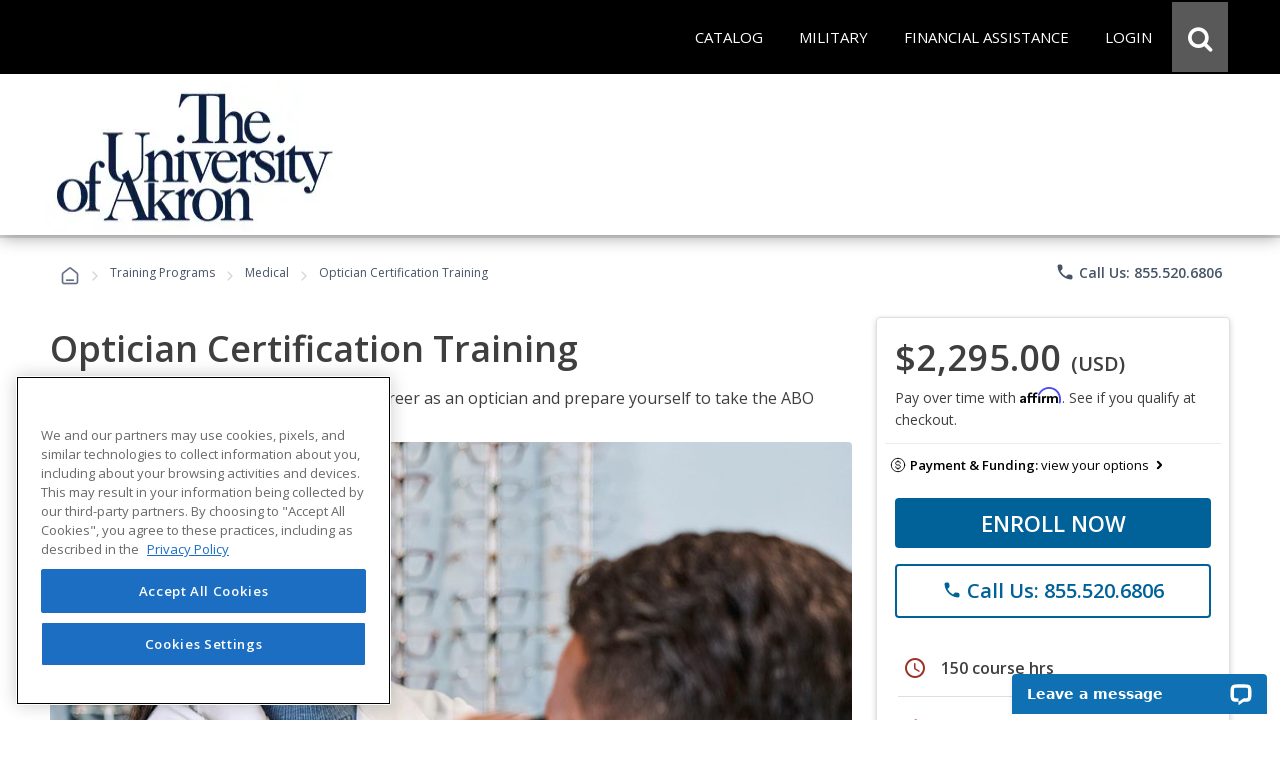

--- FILE ---
content_type: text/html; charset=utf-8
request_url: https://careertraining.ed2go.com/uakron/training-programs/optician-certification-training-course-online-instructor/
body_size: 48049
content:
<script>
// Attribution Tracking
const ED2GO_ATTRIBUTION = {
    storageKey: 'ed2go_attribution',
    cookieKey: 'ed2go_attribution_fallback',
    cookieExpiryDays: 180,
    maxOptimizelyRetries: 50, // 5 seconds max wait (50 * 100ms)

    initialize: function() {
        try {
            if (document.readyState === 'loading') {
                document.addEventListener('DOMContentLoaded', () => this.startTracking());
            } else {
                this.startTracking();
            }
        } catch (e) {
            console.error('Attribution tracking initialization failed:', e);
        }
    },

    startTracking: function(retryCount) {
        retryCount = retryCount || 0;
        
        // AC1 & AC3: Always capture URL parameters immediately on first call
        // This ensures we don't lose attribution data while waiting for Optimizely
        if (retryCount === 0) {
            this.processCurrentPageData();
        }

        // AC2: Wait for Optimizely to set up experiment tracking
        if (window.optimizely) {
            this.setupOptimizelyListener();
            setTimeout(() => this.captureActiveExperiments(), 3000);
            console.log('ED2GO Attribution: Fully initialized with Optimizely');
        } else if (retryCount < this.maxOptimizelyRetries) {
            setTimeout(() => this.startTracking(retryCount + 1), 500);
        } else {
            console.warn('ED2GO Attribution: Optimizely not loaded after ' + (this.maxOptimizelyRetries * 100) + 'ms. Experiment tracking unavailable.');
        }
    },

    getStorageData: function() {
        let data;
        let storageType = 'localStorage';
     
        // AC4 & AC7: Try localStorage first, fallback to cookie
        try {
            data = localStorage.getItem(this.storageKey);
            if (data) {
                return JSON.parse(data);
            }
        } catch (e) {
            // Fallback to cookie if localStorage fails
            storageType = 'cookie';
            try {
                data = this.getCookie(this.cookieKey);
                if (data) {
                    const parsed = JSON.parse(data);
                    console.log('ED2GO Attribution: Using cookie fallback storage');
                    return parsed;
                }
            } catch (e2) {
                console.error('ED2GO Attribution: Failed to get attribution data from both localStorage and cookie:', e2);
            }
        }

        // AC6: Return default structure if no data exists
        const now = new Date().toISOString();
        const urlParams = new URLSearchParams(window.location.search);
        
        if (urlParams.size === 0) {
            return {
                source: 'absent',
                utm: null,
                clickIds: null,
                experiments: null
            };
        }

        return {
            version: '1.0',
            source: storageType === 'localStorage' ? 'client-localStorage' : 'client-cookie',
            firstSeen: now,
            lastUpdated: now,
            utm: {},
            clickIds: {
                gclid: null,
                fbclid: null,
                ttclid: null
            },
            experiments: []
        };
    },

    persistData: function(data) {
        // AC3 & AC4: Update timestamp on each change
        if (data.lastUpdated) {
            data.lastUpdated = new Date().toISOString();
        }
        const jsonData = JSON.stringify(data);

        // AC4 & AC7: Try localStorage first, fallback to cookie with 180-day expiry
        try {
            localStorage.setItem(this.storageKey, jsonData);
            data.source = 'client-localStorage';
        } catch (e) {
            // Fallback to cookie with 180-day expiry
            console.warn('ED2GO Attribution: localStorage unavailable, using cookie fallback');
            data.source = 'client-cookie';
            this.setCookie(this.cookieKey, jsonData, this.cookieExpiryDays);
        }
    },

    processCurrentPageData: function() {
        // AC1 & AC3: Capture first-touch and handle return visits
        let data = this.getStorageData();
        const urlParams = new URLSearchParams(window.location.search);
        const currentTime = new Date().toISOString();
        let isUpdated = false;

        // Process UTM parameters
        const utmParams = ['utm_source', 'utm_medium', 'utm_campaign', 'utm_content', 'utm_term'];
        const utmSnapshot = {};
        let hasUtmParams = false;

        utmParams.forEach(param => {
            if (urlParams.has(param)) {
            hasUtmParams = true;
            // Convert utm_source to utmSource for JSON property naming
                const camelCaseKey = param.replace(/_([a-z])/g, (g) => g[1].toUpperCase());
            utmSnapshot[camelCaseKey] = urlParams.get(param);
            }
        });

        // AC3: If we have UTM parameters, store the snapshot with timestamp as key (handles return visits)
        if (hasUtmParams) {
            data.utm[currentTime] = utmSnapshot;
            isUpdated = true;
            console.log('ED2GO Attribution: UTM parameters captured at ' + currentTime);
        }

        // AC1: Process Click IDs (gclid, fbclid, ttclid)
        const clickIdParams = ['gclid', 'fbclid', 'ttclid'];
        clickIdParams.forEach(param => {
            const value = urlParams.get(param);
            if (value) {
                // AC3: Update click ID if present (latest value wins)
                data.clickIds[param] = value;
                isUpdated = true;
            }
        });

        this.persistData(data);
    },

    setupOptimizelyListener: function() {
        // AC2 & AC7: Record experiment exposure without duplicates
        const self = this;
        if (window.optimizely && window.optimizely.get && window.optimizely.get('state')) {
            window.optimizely.push({
                type: 'addListener',
                filter: { type: 'decision' },
                handler: function(event) {
                    try {
                        const data = self.getStorageData();
                        const experimentKey = event.data.experiment.id;
                        const variationKey = event.data.variation.id;
                        const variationName = event.data.variation.name || variationKey;
                        const experimentName = event.data.experiment.name || experimentKey;

                        // AC7: Check if this exact experiment/variation combo already exists (prevent duplicates)
                        let existingExperiment = null;
                        if (data && data.experiments){
                            existingExperiment = data.experiments.find(exp =>
                                exp.experimentKey === experimentKey && exp.variationKey === variationKey
                            );
                        } else {
                            if (!data) data = {};
                            const now = new Date().toISOString();
                            data.version = '1.0';
                            data.source = 'localStorage';
                            data.firstSeen = now;
                            data.lastUpdated = now;
                            data.experiments = [];
                        }

                        // AC2 & AC3: Only record if it's a new experiment exposure
                        if (!existingExperiment) {
                            data.experiments.push({
                                platform: 'optimizely',
                                experimentKey: experimentKey,
                                name: experimentName,
                                variationKey: variationKey,
                                variationName: variationName,
                                decidedAt: new Date().toISOString()
                            });

                            self.persistData(data);
                            console.log('ED2GO Attribution: Experiment recorded - ' + experimentKey + ':' + variationKey);
                        }
                    } catch (e) {
                        console.error('ED2GO Attribution: Failed to record experiment:', e);
                    }
                }
            });
        }
    },

    captureActiveExperiments: function() {
        // Backfill already-active experiments that were decided before listener was registered
        try {
            const state = window.optimizely.get('state');
            const activeExperimentIds = state.getActiveExperimentIds();
  
            if (!activeExperimentIds || activeExperimentIds.length === 0) {
                console.log('ED2GO Attribution: No active experiments to backfill');
                return;
            }

            const data = this.getStorageData();
            const experimentStates = state.getExperimentStates();
            let backfillCount = 0;

            activeExperimentIds.forEach(experimentId => {
                try {
                    const experimentState = experimentStates[experimentId];
             
                    if (experimentState && experimentState.variation) {
                        const variationId = experimentState.variation.id;
                        const variationName = experimentState.variation.name || variationId;
                        const experimentName = (experimentState.experiment && experimentState.experiment.name) || experimentState.experimentName || experimentId;
    
                        // Check if already recorded (prevent duplicates)
                        let existingExperiment = null;
                        if(data && data.experiments){
                             existingExperiment = data.experiments.find(exp =>
                                exp.experimentKey === experimentId && exp.variationKey === variationId
                            );
                        } else {
                            if (!data) data = {};
                            const now = new Date().toISOString();
                            data.version = '1.0';
                            data.source = 'localStorage';
                            data.firstSeen = now;
                            data.lastUpdated = now;
                            data.experiments = [];
                        }

                        if (!existingExperiment) {
                            data.experiments.push({
                                platform: 'optimizely',
                                experimentKey: experimentId,
                                name: experimentName,
                                variationKey: variationId,
                                variationName: variationName,
                                decidedAt: new Date().toISOString()
                            });
                            backfillCount++;
                        }
                    }
                } catch (e) {
                    console.warn('ED2GO Attribution: Failed to backfill experiment ' + experimentId, e);
                }
            });

            if (backfillCount > 0) {
                this.persistData(data);
                console.log('ED2GO Attribution: Backfilled ' + backfillCount + ' active experiment(s)');
            }
        } catch (e) {
            console.error('ED2GO Attribution: Failed to capture active experiments:', e);
        }
    },

    clearAttributionData: function() {
        // AC5: Clear attribution data from both localStorage and cookie
        try {
            localStorage.removeItem(this.storageKey);
            console.log('ED2GO Attribution: localstorage cleared');
        } catch (e) {
            console.warn('ED2GO Attribution: Could not clear localStorage:', e);
        }
   
        try {
            this.setCookie(this.cookieKey, '', -1);
            console.log('ED2GO Attribution: Cookie cleared');
        } catch (e) {
            console.warn('ED2GO Attribution: Could not clear cookie:', e);
        }
        
        console.log('ED2GO Attribution: Data cleared after order completion');
    },

    setCookie: function(name, value, days) {
        // AC4: Set cookie with specified expiry (180 days for storage, -1 for deletion)
        const date = new Date();
        date.setTime(date.getTime() + (days * 24 * 60 * 60 * 1000));
        document.cookie = name + '=' + encodeURIComponent(value) + 
                ';expires=' + date.toUTCString() + 
        ';path=/;secure;samesite=strict';
    },

    getCookie: function(name) {
        const matches = document.cookie.match(new RegExp(
            '(?:^|; )' + name.replace(/([\.$?*|{}\(\)\[\]\\\/\+^])/g, '\\$1') + '=([^;]*)'
        ));
        return matches ? decodeURIComponent(matches[1]) : undefined;
    }
};

(function() {
    window.ed2goClearAttributionData = function() {
        console.log('ED2GO Attribution: Direct clear called');
        if (window.ED2GO_ATTRIBUTION && typeof window.ED2GO_ATTRIBUTION.clearAttributionData === 'function') {
            window.ED2GO_ATTRIBUTION.clearAttributionData();
        } else {
            console.warn('ED2GO Attribution: Attribution tracker not yet initialized, attempting manual clear');
            try {
                localStorage.removeItem('ed2go_attribution');
                document.cookie = 'ed2go_attribution_fallback=;expires=Thu, 01 Jan 1970 00:00:00 UTC;path=/;secure;samesite=strict';
                console.log('ED2GO Attribution: Manual clear completed');
            } catch (e) {
                console.error('ED2GO Attribution: Manual clear failed:', e);
            }
        }
        console.log('ED2GO Attribution: Global handler window.ed2goClearAttributionData registered');
    };
})();

// Initialize tracking
ED2GO_ATTRIBUTION.initialize();
</script>

<!DOCTYPE html>
<html id="html1" lang="en">

<head id="Head1"><script type="text/javascript" src="/ruxitagentjs_ICANVfqru_10327251022105625.js" data-dtconfig="rid=RID_-1749455762|rpid=1728249397|domain=ed2go.com|reportUrl=/rb_bf72382oux|app=91f3ecfe7e82516d|cuc=w8dugclo|owasp=1|mel=100000|featureHash=ICANVfqru|dpvc=1|lastModification=1767979364555|tp=500,50,0|rdnt=1|uxrgce=1|srbbv=2|agentUri=/ruxitagentjs_ICANVfqru_10327251022105625.js"></script><script src="https://cdn.optimizely.com/js/20843690815.js"></script><link type="text/css" rel="stylesheet" href="/Includes/assets/bootstrap/v5.0.2/css/bootstrap.min.css?v=1.282.1.0" media="all" /><!-- Google Tag Manager Datalayer -->
        <script>
            window.dataLayer = window.dataLayer || [];
            dataLayer.push({
  "event": "productDetails",
  "web_source": "partner",
  "ecommerce": {
    "wholesalePriceModalCurrencyCode": "USD",
    "detail": {
      "products": [
        {
          "name": "Optician Certification Training",
          "id": "GES126",
          "price": 2295.0000,
          "brand": "Difference Engine",
          "category": "Advanced Career Training/Health and Fitness/Medical",
          "variant": "Non-voucher",
          "quantity": 1
        }
      ],
      "course": [
        {
          "name": "Optician Certification Training",
          "id": "GES126",
          "type": "Advanced Career Training",
          "price": 2295.0000,
          "topic": "Health and Fitness",
          "subtopic": "Medical",
          "partner_institution": "University of Akron",
          "learning_method": "Advanced Career Training"
        }
      ]
    }
  }
});
        </script>
        <!-- End Google Tag Manager DataLayer -->
<!-- Google Tag Manager -->
            <script>(function(w,d,s,l,i){try{w[l]=w[l]||[];w[l].push({'gtm.start':
            new Date().getTime(),event:'gtm.js'});var f=d.getElementsByTagName(s)[0],
            j=d.createElement(s),dl=l!='dataLayer'?'&l='+l:'';j.async=true;j.src=
            'https://www.googletagmanager.com/gtm.js?id='+i+dl;f.parentNode.insertBefore(j,f);
            }catch(e){(console.error || console.log).call(console, e.stack || e);}
            })(window,document,'script','dataLayer','GTM-P66CZH7');</script>
            <!-- End Google Tag Manager --><title>
	Online Optician Certification Training from University of Akron
</title><meta http-equiv="Content-Type" content="text/html; charset=UTF-8" /><!-- Google Tag Manager Client Script -->
<script type="text/javascript">
    function publishAnalyticsEvent(message) {
        return new Promise((resolve, reject) => {
            if (!window.google_tag_manager || window.ga?.create) {
                return reject(
                    new Error(
                        `Skipping dataLayer push for ${message.event}: Google Analytics and/or Tag Manager may be adblocked or may have failed to load`,
                    ),
                );
            }

            const eventTimeout = 2000;

            const timeoutId = setTimeout(() => {
                reject(new Error('event callback never fired with correct containerId'));
            }, eventTimeout + 100);

            window.dataLayer = window.dataLayer || [];

            window.dataLayer.push({
                ...message,
                eventCallback(id) {
                    if (id === 'GTM-P66CZH7') {
                        clearTimeout(timeoutId);
                        resolve();
                    }
                },
                eventTimeout,
            });
        });
    }
</script>
<!-- end Google Tag Manager Client Script -->
                    <!-- Additional Google Tag Manager Client Script -->
                    <script type="text/javascript">
                        
                    function publishAddToCartAnalyticsEvent() {
                        publishAnalyticsEvent({
  "event": "addToCart",
  "web_source": "partner",
  "ecommerce": {
    "wholesalepriceModalCurrencyCode": "USD",
    "currencyCode": "USD",
    "add": {
      "cart": [
        {
          "original_cart_quantity": 0,
          "updated_cart_quantity": 1,
          "Cart_id": "c84a693b-f786-407a-9101-7ebf18441c43",
          "Cart_Subtotal": "2295.00",
          "cart_quantity": 1
        }
      ],
      "products": [
        {
          "name": "Optician Certification Training",
          "id": "GES126",
          "price": 2295.0000,
          "brand": "Difference Engine",
          "category": "Advanced Career Training/Health and Fitness/Medical",
          "variant": "Non-voucher",
          "quantity": 1
        }
      ],
      "course": [
        {
          "name": "Optician Certification Training",
          "id": "GES126",
          "type": "Advanced Career Training",
          "price": 2295.0000,
          "topic": "Health and Fitness",
          "subtopic": "Medical",
          "partner_institution": "University of Akron",
          "learning_method": "Advanced Career Training"
        }
      ]
    }
  }
}).catch(console.error);
                    }
                    </script>
                    <!-- end Additional Google Tag Manager Client Script -->
                    <meta name="viewport" content="width=device-width, initial-scale=1" /><meta http-equiv="X-UA-Compatible" content="IE=edge" /><meta http-equiv="content-language" content="en-us" /><script type="text/javascript" src="/Includes/jquery-3.7.1.min.js?v=1.282.1.0"></script><script type="text/javascript" src="/Includes/jquery-ui-1.14.1.custom.min.js?v=1.282.1.0"></script><link type="text/css" rel="stylesheet" href="//fonts.googleapis.com/icon?family=Material+Icons+Round" media="all" /><link type="text/css" rel="stylesheet" href="/Includes/jqueryui/jquery-ui-1.14.1.custom.min.css?v=1.282.1.0" media="all" /><link type="text/css" rel="stylesheet" href="/Includes/hosted/css/ed.min.css?v=1.282.1.0" media="all" /><link type="text/css" rel="stylesheet" href="/Includes/hosted/css/ed2.min.css?v=1.282.1.0" media="all" /><link type="text/css" rel="stylesheet" href="/Includes/hosted/css/font-awesome.min.css?v=1.282.1.0" media="all" /><link type="text/css" rel="stylesheet" href="/Includes/hosted/css/cs_tabs.min.css?v=1.282.1.0" media="all" /><link type="text/css" rel="stylesheet" href="/Includes/hosted/css/hosted_home.min.css?v=1.282.1.0" media="all" /><link type="text/css" rel="stylesheet" href="/Includes/e2g/css/ed_print.min.css?v=1.282.1.0" media="print" /><link type="text/css" rel="stylesheet" href="/Includes/hosted/css/hosted.min.css?v=1.282.1.0" media="all" /><link type="text/css" rel="stylesheet" href="/Includes/hosted/css/cro-ex9.min.css?v=1.282.1.0" media="all" /><link type="text/css" rel="stylesheet" href="//fonts.googleapis.com/css?family=Open+Sans:300,300i,400,400i,600" media="all" /><script type="text/javascript" src="/Includes/common/js/nav.min.js?v=1.282.1.0"></script><script type="text/javascript" src="/Includes/common/js/animatescroll.min.js?v=1.282.1.0"></script><script type="text/javascript" src="/Includes/common/js/js_tabs.min.js?v=1.282.1.0"></script><script type="text/javascript" src="/Includes/hosted/js/hosted2.min.js?v=1.282.1.0"></script><script type="text/javascript" src="/Includes/common/js/recent-searches.min.js?v=1.282.1.0"></script><script type="text/javascript" src="/Includes/det_btn.min.js?v=1.282.1.0"></script><script type="text/javascript" src="/includes/IncludeResource.axd?f=extensions.min.js&amp;v=1.282.1.0"></script><script type="text/javascript" src="/includes/IncludeResource.axd?f=net_validator.min.js&amp;v=1.282.1.0"></script><script type="text/javascript" src="/Includes/postscribe/2.0.6/postscribe.min.js?v=1.282.1.0"></script><script type="text/javascript" src="/Includes/common/js/analytics.js?v=1.282.1.0"></script><script type="text/javascript" src="/Includes/common/js/asyncloading.min.js?v=1.282.1.0"></script><link type="text/css" rel="stylesheet" href="/Includes/common/css/asyncloading.min.css?v=1.282.1.0" media="all" /><link type="text/css" rel="stylesheet" href="/Includes/e2g/css/ed-cat.min.css?v=1.282.1.0" media="all" /><link type="text/css" rel="stylesheet" href="//fonts.googleapis.com/icon?family=Material+Icons+Round" media="all" /><script type="text/javascript" src="/Includes/hosted/js/pdp.min.js?v=1.282.1.0"></script><link type="text/css" rel="stylesheet" href="/Includes/hosted/css/pdp.min.css?v=1.282.1.0" media="all" /><script type="text/javascript" src="https://assets.calendly.com/assets/external/widget.js" async="true"></script><link type="text/css" rel="stylesheet" href="/Includes/assets/css/leadForm.min.css?v=1.282.1.0" media="all" /><script type="text/javascript" src="/Includes/assets/js/leadForm.min.js?v=1.282.1.0"></script><script type="text/javascript" src="/Includes/assets/bootstrap/v5.0.2/js/bootstrap.min.js?v=1.282.1.0"></script><script type="text/javascript" src="/Includes/assets/js/reportValidityPolyfill.js?v=1.282.1.0"></script><script type="text/javascript" src="https://assets.calendly.com/assets/external/widget.js" async="true"></script><script type="text/javascript" src="https://www.google.com/recaptcha/api.js?onload=recaptchaLoaded&amp;render=explicit" defer="defer" async="async"></script><link rel="canonical" href="https://careertraining.ed2go.com/uakron/training-programs/optician-certification-training-course-online/" /><script>
	        var _affirm_config = {
		        public_api_key: "MWV6IU70878H17BQ",
		        script: "https://cdn1.affirm.com/js/v2/affirm.js",
                locale: "en_US",
                country_code: "USA"
	        };
	        (function (l, g, m, e, a, f, b) { var d, c = l[m] || {}, h = document.createElement(f), n = document.getElementsByTagName(f)[0], k = function (a, b, c) { return function () { a[b]._.push([c, arguments]) } }; c[e] = k(c, e, "set"); d = c[e]; c[a] = {}; c[a]._ = []; d._ = []; c[a][b] = k(c, a, b); a = 0; for (b = "set add save post open empty reset on off trigger ready setProduct".split(" "); a < b.length; a++)d[b[a]] = k(c, e, b[a]); a = 0; for (b = ["get", "token", "url", "items"]; a < b.length; a++)d[b[a]] = function () { }; h.async = !0; h.src = g[f]; n.parentNode.insertBefore(h, n); delete g[f]; d(g); l[m] = c })(window, _affirm_config, "affirm", "checkout", "ui", "script", "ready");
        </script><meta name="description" content="&lt;p>Gain the skills and knowledge you need to obtain an entry-level job as an optician while you prepare to achieve the ABO and NCLE certification.&lt;/p>" /><meta name="keywords" content="optician; optometry; optometrist; optical, optical assistant, optician certification, optician training online, optomtrist, optical assisstant" />
<script>(window.BOOMR_mq=window.BOOMR_mq||[]).push(["addVar",{"rua.upush":"false","rua.cpush":"false","rua.upre":"false","rua.cpre":"false","rua.uprl":"false","rua.cprl":"false","rua.cprf":"false","rua.trans":"SJ-f85aa286-1e49-4859-a3c7-41ecb58f66da","rua.cook":"false","rua.ims":"false","rua.ufprl":"false","rua.cfprl":"false","rua.isuxp":"false","rua.texp":"norulematch","rua.ceh":"false","rua.ueh":"false","rua.ieh.st":"0"}]);</script>
                              <script>!function(e){var n="https://s.go-mpulse.net/boomerang/";if("False"=="True")e.BOOMR_config=e.BOOMR_config||{},e.BOOMR_config.PageParams=e.BOOMR_config.PageParams||{},e.BOOMR_config.PageParams.pci=!0,n="https://s2.go-mpulse.net/boomerang/";if(window.BOOMR_API_key="3H38K-BDJ2V-8A9MB-CCYSG-67VGF",function(){function e(){if(!o){var e=document.createElement("script");e.id="boomr-scr-as",e.src=window.BOOMR.url,e.async=!0,i.parentNode.appendChild(e),o=!0}}function t(e){o=!0;var n,t,a,r,d=document,O=window;if(window.BOOMR.snippetMethod=e?"if":"i",t=function(e,n){var t=d.createElement("script");t.id=n||"boomr-if-as",t.src=window.BOOMR.url,BOOMR_lstart=(new Date).getTime(),e=e||d.body,e.appendChild(t)},!window.addEventListener&&window.attachEvent&&navigator.userAgent.match(/MSIE [67]\./))return window.BOOMR.snippetMethod="s",void t(i.parentNode,"boomr-async");a=document.createElement("IFRAME"),a.src="about:blank",a.title="",a.role="presentation",a.loading="eager",r=(a.frameElement||a).style,r.width=0,r.height=0,r.border=0,r.display="none",i.parentNode.appendChild(a);try{O=a.contentWindow,d=O.document.open()}catch(_){n=document.domain,a.src="javascript:var d=document.open();d.domain='"+n+"';void(0);",O=a.contentWindow,d=O.document.open()}if(n)d._boomrl=function(){this.domain=n,t()},d.write("<bo"+"dy onload='document._boomrl();'>");else if(O._boomrl=function(){t()},O.addEventListener)O.addEventListener("load",O._boomrl,!1);else if(O.attachEvent)O.attachEvent("onload",O._boomrl);d.close()}function a(e){window.BOOMR_onload=e&&e.timeStamp||(new Date).getTime()}if(!window.BOOMR||!window.BOOMR.version&&!window.BOOMR.snippetExecuted){window.BOOMR=window.BOOMR||{},window.BOOMR.snippetStart=(new Date).getTime(),window.BOOMR.snippetExecuted=!0,window.BOOMR.snippetVersion=12,window.BOOMR.url=n+"3H38K-BDJ2V-8A9MB-CCYSG-67VGF";var i=document.currentScript||document.getElementsByTagName("script")[0],o=!1,r=document.createElement("link");if(r.relList&&"function"==typeof r.relList.supports&&r.relList.supports("preload")&&"as"in r)window.BOOMR.snippetMethod="p",r.href=window.BOOMR.url,r.rel="preload",r.as="script",r.addEventListener("load",e),r.addEventListener("error",function(){t(!0)}),setTimeout(function(){if(!o)t(!0)},3e3),BOOMR_lstart=(new Date).getTime(),i.parentNode.appendChild(r);else t(!1);if(window.addEventListener)window.addEventListener("load",a,!1);else if(window.attachEvent)window.attachEvent("onload",a)}}(),"".length>0)if(e&&"performance"in e&&e.performance&&"function"==typeof e.performance.setResourceTimingBufferSize)e.performance.setResourceTimingBufferSize();!function(){if(BOOMR=e.BOOMR||{},BOOMR.plugins=BOOMR.plugins||{},!BOOMR.plugins.AK){var n="false"=="true"?1:0,t="",a="clpw3tix2kgva2lqsjfa-f-9dc98cc6b-clientnsv4-s.akamaihd.net",i="false"=="true"?2:1,o={"ak.v":"39","ak.cp":"1370503","ak.ai":parseInt("829304",10),"ak.ol":"0","ak.cr":9,"ak.ipv":4,"ak.proto":"h2","ak.rid":"b474f586","ak.r":47358,"ak.a2":n,"ak.m":"dsca","ak.n":"essl","ak.bpcip":"18.223.109.0","ak.cport":59932,"ak.gh":"23.208.24.239","ak.quicv":"","ak.tlsv":"tls1.3","ak.0rtt":"","ak.0rtt.ed":"","ak.csrc":"-","ak.acc":"","ak.t":"1768985162","ak.ak":"hOBiQwZUYzCg5VSAfCLimQ==Bk1bBVJEiRkGr/EtxFwahSUCApXuV9UH0tEbSjTVfORNZ1V9t15ZOb0Fkzv1PBUofNT6sqNYCqV9Qn563BFDEI/H0KjiCHMyJM9Vd6HKREzkQ/rtLyWPSyI4pTnqJBsr4KKNpOeyw6kzYUJqnKbgmGcwlc6YUQjn/B+itlsw8ea3YtLB5AG/P45dK2VhutsQPP1xf0cMdn6uozKAqW4lASjPUfoTsjc33RXekZNUypAl8tXk1WotGRrlmLDGOvcxuPT0e8yY0gbvMDO3hOX3F+XFcWCLXk739fdMVFFIgwHNJmuQ8fG2OV1PzFImBHzSKP96TIvmxSVv68kL83byXWDiqBonIsfz31bmiozecUCT7yoipsVH/5uYmE6zFidbhsKmUA6s+9G7ga7hn9tqyLEut1m0/0Yv9dG34+Ranx0=","ak.pv":"26","ak.dpoabenc":"","ak.tf":i};if(""!==t)o["ak.ruds"]=t;var r={i:!1,av:function(n){var t="http.initiator";if(n&&(!n[t]||"spa_hard"===n[t]))o["ak.feo"]=void 0!==e.aFeoApplied?1:0,BOOMR.addVar(o)},rv:function(){var e=["ak.bpcip","ak.cport","ak.cr","ak.csrc","ak.gh","ak.ipv","ak.m","ak.n","ak.ol","ak.proto","ak.quicv","ak.tlsv","ak.0rtt","ak.0rtt.ed","ak.r","ak.acc","ak.t","ak.tf"];BOOMR.removeVar(e)}};BOOMR.plugins.AK={akVars:o,akDNSPreFetchDomain:a,init:function(){if(!r.i){var e=BOOMR.subscribe;e("before_beacon",r.av,null,null),e("onbeacon",r.rv,null,null),r.i=!0}return this},is_complete:function(){return!0}}}}()}(window);</script></head>

<body>
    <!-- Google Tag Manager (noscript) -->
            <noscript><iframe src='https://www.googletagmanager.com/ns.html?id=GTM-P66CZH7'
            height='0' width='0' style='display:none;visibility:hidden'></iframe></noscript>
            <!-- End Google Tag Manager (noscript) -->
    <noscript>
        <div id="sansjs">
            Some features of this site will not function properly without JavaScript enabled.
            For the best experience, please enable JavaScript through your browser settings
            before proceeding. Thank you.
        </div>
    </noscript>
    <form name="frmMain" method="post" action="/uakron/training-programs/optician-certification-training-course-online-instructor/" onsubmit="javascript:return WebForm_OnSubmit();" id="frmMain">
<div>
<input type="hidden" name="__EVENTTARGET" id="__EVENTTARGET" value="" />
<input type="hidden" name="__EVENTARGUMENT" id="__EVENTARGUMENT" value="" />
<input type="hidden" name="__VIEWSTATE" id="__VIEWSTATE" value="66tQVFG1RYWM3gRPOUG+4I2dpDKYZALBxa5EAizNchPl2jtEsA1PEgaoR8+df86ynow1bidWZleMJy9oFT5NOymX6+ZGw+A6MNaUrLvsJklig3uyscrYT/v98ooWT/WmkZBjWTkOGJ4LbnJi27e+6i0V05do1yc7LMAQ+k/HVL3RH714vaqr0pqwgbtrNbZkJxITVWyNzkR3KhNQ8f8phS9GOg6zR8Dfb2r8bssCIaACpNYFr96T4v04vCCwmqTcz7AAwLJUFCHtR/5YQMeHMAEQ7ct+QOdNIdZhqVa9YLgMJYKtBURCNWxom/87auG088EfNgnB+ZfI0ok2g2rm3wtxVxU5bifI4JHt2FPBVHhtyttpJ7Yty20AIJ7MYQwvdLNTTjYZTF68MEk84AvzcA6V4aL47FdAByE9b9Vgq8L7YAbub6Hx6RVpQlEr5uLSptVXXofDPH87NvQw5zaQdzHIJ5w/v2MrCTNFjRp3JZbvIFSC9v6oqpF1Kii1jmZaJknLsoqzICG0JaOjusKi0Xmsp919IwVqecJWy1g6gRcQnVKeI8JLEMQRq6CAPOYgTlBXaDa7DQfeNB/Fx2J899A0+EG0VZqBNBhptnKuJ3uGmCmZnOgjfjMWClTCUNCmSrbucs7BC9WFthk+7BuggTkSXmlTqOwgMb5oD0YIa08zYZwaWcPMALYTIbC+8/Sl6RhbAOQLNt7qiA7ePPFzGZxEBzsh6Zi/f1FqDU1llF3qC/NZ0yOj/RDg3DaUyY+x7pyXv3RfLaoM8Ae5DrOl3erdIIKp4U6qNlYyHh8jszKjnaW4ln03Rs2ZO0iKncrEWZk7EGsBSXEZ1/FDLvYUBXzNlCxomynQxsygecAf0ldNebf0HES6N30R4QWRJ1foeIU7bEuoeHH9QM7MG5YrYDyr+LXyK2Ki0xGEFAmGcYvsG3aJPJvwptCMApGL0aVWyowlC107Gmoa6YZ7EpQq5/d38zYSOygbVK8LH8HJX1GQSYo9SzNhH4f/yeOLatX1tMvFZqtg15/JgUrNBBd1tNzu4hzgwL/44N7zSZq2xo3Wp2qe7/[base64]/ok7p9L1lzKTHuIhUitB7TimFOZsD8pGwHDFtdTLxx03hKPb9UY/hMjBL6r7m1cF2K8W6W+7CwVxE1ZzC2HZtkotykBzD+dZ3ack4pwxSLPM/RerfDpY6508kOm8il5uLm2mluZ6KGnqbhuTcgJtnG2DcgFZ6IMcuCAM89HKsCE2Dw3xsPIHZwfBvpwkuDiAzKJcfsuUI5OH7zdRBfLwSZxtD1TnymohWg10r/rR9/U/XiieUs+CZBH/Yet/o1mzcLBqMSk1wO+6VqMr+xmW+LGY8o56WRsfTwkNVKMgekFkwm7u6KwnHVuVDis2+6ACvEkQIK6Ez4qx1Z0DdyXF1lUec/jvTLtsq8r2FAZhek2czWLDM2148vQUJgVAm235pl2/rghFjdY+4lyU1w7yQZRUkAPtO68j2jjVBAyWuKtg/f95JKxQteI9WBKqg7t77K1e9lROECnktihsZd6o+jYYTohh8bHFBcXvMt2jCD6K7iQ7FCjmVuOg32pjHqxRkdh6okQMJpkyNUQ3GTTmdFruphN089qMUkecNujZpEYGw7w19wodAgOavmCdlpCWrZwa/LTpF70BJIbqz9swZC4L+J4RYfqu2+67EHVi/HfV2O2ltwht/2MoXGKp1sTXtLjxXoYfAznP43jZN6OzJfKmmo44FLKiWVBOi26qSNd3FKG0bOh8TaDB/DvK2KpGfOVE9ntS7zm3S2FD+F0Ft7BRxxHBzPN+Q6uECMzCUStkffGsUFULeVejbVhL/Ig22LYh0sRBWsjhRAFw5FZPB7x65jxLjqgE3gYsfo6kClHhJnU1cYYcoMj9vqW9ZQZvHU6tOL/2T1sKOFhRUxlrFXeMQTZNidWoIt6WtDJVrInkH6yi8Eq4afLqOH3ATVJkR3YPLx/G17gGjP9nQegdHus4YyYLQo4ufl3Dx8IU5ip6FpOtgWB7TQYSJ4fslMIHWaLslTiRbt8TtT8R/oB/c4augV7MViaXDb6wMYa7srpkyE/zsbzEmEMzaDZxoI746Lrx8TLjXw1ReHBUoFXwlLTqlr0GpRA7dMTw466sx/2kXQHgQll/PYSL6E8aFXhUvZM3c4A1xtzWZGBpkP4g/DFh78qGRTRH4oXsvs0KKQzvmF5AHlWjxi1KGobL+7GJXkyZhx0CA/b+gz/7otaLCj0jmq3SPmkn2tG9u3LE9JuarBmmQLqF2qz7vJVPYYaoyCkaC/WVMKlUUtDJ5/s1YBeXGYlAHStRJNKO0WQVZVxA0/vDPIjW1e45fsMKUonVJtP447hZIQkkRRht/1wpGsNyYxMv05xiO3UmlyB1Dga2uMjM9Tio/aIyUda31sfLi5h5hCdPmWgVUAjiQgTj3NSCH7BCvo20AEuawHWVUSMdKxgh2hdyDt4u4G8RhhNMee/GwSpYjZikSC1sCUq3l6MOIxaoBtk3nSVOzMju23GAgTXZG8JwE/WFZj8byRwyb0szkV1Zw5lgWH7X66ltbRP4pZUhbStbXVyEVq12/IPXxgGX+lcKuz4GCgr8Zv45Al2USDMRvGiRhqvFPP+cK96hYK5NReY2y8qQK4sHNK0Gm8ibOe+2twdZVsDMD1rAVLKk8c73hPiIywl3IFb+WgYx4w6rEYz/[base64]/II0LfnkmW535P3fNAFdfsQ1jASPALW7SsO+mHVXhaUqbafFVPoZiMjGlgcymR8nnNnd/+nKRANrYHr2TXB8AhkhcJFTkzntSbyNDuUZ5UiSgWYHVh+YFOqwsZi+Rx1GPkIu8ZX4+9dDxJJ5rB/Xkd6Qg0JkJnfHtQvXUnE4UPpcdhZ4Z42g5qtzsxiuIt7UomxhvmeBC431M+e+TEGnIXYBKZfaeFMy4h7EphHVl/F8k+DBKurFD6qW34u+LNMJJmIrridLsvB6yGr6PhGfZkhcCxEbGpT9AxNL7i9AaiODvmCoLtIJvSVDMuVDr3P6sAfQnCP7hMKfU0o5NdkICNNWDOAMJ2/aro4M9coTjzYO4cx/7HFhsnhsbWWIbnNfKitzbhqXw+OxQ/zSeE1NwcNRDa6a7PaU6FCq8K2JB0I152aLc3HNeoKqrngS9Th48sUKW4v0Q6IMifz3+yokbH1ZOzO1/51PlsVIdVyDgfsRyC7/aS36AdqaWVQq7DCYU0W82gE0JP89ToxWsYne9QHyAn/f/uKUfDiykOg5TLFYN8NjpoEOg1/Z/ASbL+FgNxsZkpDuOhJwOGSSISXXu+pgj5GypAr/fEO/rTtUZEXTWYOGyzks0wKHRJjPmECza53N30y1GierCoawx8Mp324Lu1ny/ziVyroe1og/5kyzZ1KNK6/qcFGbcuDRo9zh0mk0jymq3+fC8qGS1RjCSEsqDvTwRVYw4Rc6RKbzVfcBspnomjpeIiF7uiZGjD7ho83h47ntecmPjxs0vVTvqlOjsv/+P8dWG52ICBzjOMFeTe5NKZHLkINGa09SPDus9QP7WnQiA5Xmn8XqBudk67dlo2wWYaNhasveq0nP7I9cPKgXBpdtJ5XyDwKU3GjCGwEdNu/Qb1KU+tGJUhhWyNyK9SMkytbzvTqIiWjP6BGhuMTfsuWPpeW3r6d3S1fo8FA5HQOIcUHGG8eFCgnczFqz5xaNUk88uY18O/MJLw2L4jRD+wGmEiLyKBaZi3Y6jXiucR4d7MdG6yCPK5+FI45laE+TBmeyrmNCXA5mdvC7WtRvu2y+2qCZp5M9B+wzDZDUR5G3OR7aUs8tbHRtvXp5omPi2FuM1Ba8gy/6TYXmyxYyVxvudayHMeX8S4z1FpO09tESkhPdwOzpWYw0OLniOl1XmoS+fYYhka6d4Kzmm+6eW/uFmIUA377XkZokviKQ+mRp29c+FUPIHQWho2/0F6HfZQX/wEHP+U4+O6mo8lpoVhdeNBdgszhvKZVQthQ7CIYcuvSdPUK+tgPquJ8WYF3/L1iB8ioOdpbh6ZCESyBNWu91uDdh+L46wLMa25inuhk34IYF0Vl3vs9FGstlxbfVpqT0766pCoe+ehmP7SAzo9l9IHNaMYz/D8qKEgEfTbk9nV8he31u+aOvyAKU3AxJ8OOk6MoC9RiualDb1SL/6odRkNcvJA4MOnFTgFwq/Jxu6PwDyCE7V2ZSC6Qqj2Bcxc9iE5in1pihMyCjHGigt3OOX+166jN0DEbKT3nfJBSBNvB0qUKookThQOmvnSd/v34k+38cyBX05GiLimAbQzccCMiPuZIQUYr17Z1PH5ZN+V7FYJFYdSAG/ZiqS6o+VhNhwYdjeBhZPaEiLm2xjUeSG1NO/57DMKRmdh5hT6cYz4D9axaOdp/7bGqPhe1h99BvLm3AQ8YaNmBGdsIXzvVdw1RtWgwYldYQX6TrvsHb4Sm0TnAi+sqB5VAQ7gLADv77j4SZk/oZHvQVPIkWMqUDktx2IsIhUi9TzjFjNziC3vr2JXwjXE5+0mbosY7skESdkX083iHrvLFwYacm4/2RSDTHazLM/mXSXZzWGmocGn3bPz2JvxsSDmONU2jrS5+2J+La8uGuVr05IljV0ggvmunIZ08xcQFa6u2EqOQ32U8tJzpmcydTti/h8ouftcbU9WoRRMEpMdgxhkevVhYF49Eb+tyczT7xv09jmj3jKN6vHi1mDwzLn6bpJhoSfwKIYKgB58m+IQx6p0UL9cU/qJC2mtTvVYM5XOOBhQgOAeRnOZWoGFIaMk+REfxnBqNLgQ7jBcjQUDrZoUDqnfh+E7T4LGsb30WxVJPJVtccVKO+Rqbu1bK1jN/fTN/K0COUBGzNOjnDgOMovmXWf4hkuYGawAcUTEYqyH82tIK046VxT1+s57ydNkjMcrzsWlavLqkSm4k6YkniEME255Fnz3hYIqWZYUgjAajcGqthivQK6UHsyiEQgBaTrgtE6s4plYPF60/If/RPWJXtO07ne3wnkA/cGNnTAGGtSXP9Y51pA6ZQtUPNstrvNe/cMP9kKDW6h6+1YMR030FYrOhPf/Z+1Y1q2x8NA1uasQ1A/EW72RAjGLsxmlqMxy/09qFeUR06e4aSpK9//0SFZtoomndH5W6+dZ5Ipim8QuW7jVc1O7YjxNMnChHHkLWKDWTbv3RFQxicAQOT3nCDk8HGTOdJkH1veIkYPZcBnWgMgRaBBJslke++us6icKqWRl8JtczbxFEaRXfP9g49OlzQp4xZgdTBaTnZ9lOVUWcPML6cgce+lsx2F9HokZ8PdPMgkMCJA3PjxkJlh/Q7la5rDK4oBm89GxFxvr47NAaH2/s8vwqrgipHm1gj5NzpUMErSEAXiFq8PnL9i8crEaPkPZ8t7Rb5HI4UQHDx8m8VidUZb8LZcET+No4wT/mxcKy/o9MFfCjJ26LyFmNSz2d0PZei47G51G5AfDbbVnnkIcfXLWBL8IKFiLhVX1kgDxiuIyDjpn8MX0/4+04BSGDbrhy9ICxwG2Pj5j8XBsxYkQpgfwEyaJwVxKhT02KlPmHWWvhpf9tKOXpPcd4d1d+rx0PO4V+AqvYTWfVAm6Djrb2LK+HNRGT8D+RMJx9bHSXFLf3mAk/[base64]/[base64]/yoD0pJoYwMSEq95U3yNiaV9AcWifcG/+RB4sKsc1t8mOori7YfHrVlbKBUtGmXJSAO0TPHLfppmiiSnySLgRjMUWRyuX8cvck3fJa5O4yFCxIyQP75mguIvEf0PNDhbfCgsaHwXRr3oxh+NYhGXbfP6XWCHbt+Dmyc7gXvnZM/6pWqrwtcHdal2vcImfDp/CzLvGHanADomDKYErYefmcxJCKvODhIuVKylO1z1tBa696k2re+S6Kr7gYBsJ5YfMmeBVxt2YB58/OXFG/Ex/qcN+IIvkC0STDQTwhX2hxtLNRnzBWGlP5A7EgUNkmJJxu1sXwC7kyCERPm4IOc4vSOPKpwoBTN3mscE7nnJEL6e3Xkg3ijv3A+/9vepYlUOnx7vFiZGy1VQGp+5SK7UZrrYEKDi7um7wdiC6jRFy05cyv6eZFRBZmn7rQbttyVEXnj5239jhTQOeoe7kGduKJyX3/i0rtK6QOZORpN/s64qEpEVGyL0L503bbOc5R/MgktKoOUY0Pn87il7yIpaSANvzHE9szCMd4hxeVfWuFrI0p9rHCwVq7DUrsX7vGxFkTHRM+kj0YUrK+Nj0WYrQ+FWvqKwLsGDHiaXNVD8xqFb1+yOsrv3KDwxNZszDFwKz2CIsEHEAiSsa0w2gZna25JZbl+wwGHAzyzizKn/7R16bloN5wQTkdthXY/834F5EFXXFVedID8MDbf29nvaiUp6JoPNs7XnpGxkuDfi8JzztbTRgqNOYpv0iLx7LUKIxTEewx82JZ+2b2wb/faZ/xK0qQcFzHKKu8R7NCbS6uohflD/Vt2VxTzXZ/99YemjGmva4UQYO6uADJMYfzvoFqAA/4r+sZJtV7BAwnW2pW/aoM91+QSU4rfnknpkaWX8sSXGYtJYdSl7O4OU4xLJ4sGH8z/7qILXg+uRBAqcGyB2rwjbnuJE4PGdgJM3KKRa1Hn72/xAlxlMxDzk39ooUeCG+kEftD8bJPpQNWGBpLMpbqbn4ekpI4vsEzTHlgWYYEr36u3tioUOOvTBybTvei9J2/gx7qW0uF5ta3tvZjrrQbvjOp6bkJ7bEq7KTpI/9amSTf7JrcWvoh2nexxEP1KV3KEEIO5eaPALcfYdYNJGNc2SEjrght8DhK3nEE9eR8/c1XFd6ZqovEMPN5/qH1Gqrw02w7jykXoOhKEt5e2H1SlqhGnmObX/[base64]/[base64]/[base64]/[base64]/NoP+ZRZyA/rZt7v29QzlujDm2fCYljbuTJhPCiDH9bsiSNMh2b2nUrYFkRfRoRJWSj26Ry+mKC/O0zJLKMmTwuas23jnB9vna/1IOaYNgJc8/7BAjRXEtTJCm0+FJWfg0JvsPZOjJD/ib1l2NjxgsMHLWItfVjeDsJQ7xpPya7Y+P53P6H3aD41ArmbNCZkBMN43w2LDq1VsGVmSiRhxh56bwCyVDiLjetG4eLoMISqU17BqFaxgKlq7rP3D6tNlHmQ+m4Mdtk4RJEEnJE/DcQ53EW9gjN86Nplw4jLVD+PCohdK3Fu7E3pV37sfpORzOwwsoskgiMEaxdPPNbd7hgBmG0PPOw2sLf8sfwyEU45P+tzw5P7HgwpKseXFZSaaUe94oghQ5j7w/jlMqYP5C2mZfl6elZqfLs3mBFGGSHeXHpHTbDcsL9cCQML546Lk8Rs1w4XdsinOIqujZYE4yA/AtraFKnybyuGqaDQNbaOC2k6q5V4tfVFjXX0OA53pG0R0HDso7DFwVGztiESBpsl+ggz9FdTqHdLbZ7r1NhTzzody30FV9UYVp51DCQVegErUXA0/bKWjaVUT2DL/YpjkHImUTPWUuhxTrR9MxMe451dPnPCdtzXlGzyAJsiHaCoq+PeR2++LHvF3Yr1/LnmL/hns4IVqMnGRpAvp74Ds0AeW3w9ee0cjku7c7SisW+kPMEYS3Gn43or63pnQmqcdkJWJ1rbmHpAdnH1f7Io6nr5mFsoQKJ/80sBIJipI9nrJhK3xIUGVvGtrRMgri3zmJLSwG9oyRFRLPXEj3hxkJCKIelusvToulBQ31Eq2jHSQD/ax+3KkeQ8u7gXHWMXfVspgD18fZVSMTo3/LymepKQXIPTYXSLqdI79/fhPmkpCVn7acrD+/lw5/oEQYibKZW/7z9oFgp2PT35LzCmKYjAdiA4GjdBK2JSzP7OkfPoQpyWJBxdXeE9ClZ3LzIdOqm2jbhdHJSCcu6PST0g0UESroPk7LHdBFl96d/3uqJWfDJDZWvIwcQYXXtG0z+1w+6jbpaO6jvxCxFgMXtFPHtnDUQxA9pKdd5VIqPZnBsFCbRr4nMR5gWaWSZP/j/zJIeMU0R/jfNu6iWp8jXbl5+35UQnS4YLanhLS3JCSJmfQaClYklIQ0T91vmH98da5AB6H1bNfj6alEoTZFjv1qEibItVCAqmslFc/buhmaoRUoZq5CnRgBBER12tbgFSgm0kEBHV+0pQBmAS2guHN7T0Rahq2AD5HCSafMJAVtYrSNyMkRg7hOaRvbgSthu/Bfuox2W/iM/Qvpc2aoskNv4YyquQU9l6XO+SrUGRz7toNgkZQDrPeLZsn+myCvMUInwb3tJMs1XfogI4UXeYjbI0sHT7vHX/DBCikwGYAVa4YPcqQchWeXWo5cVti+u2oMQTL9QRrd7UWtNIcIPxhpUcrI3RaxBui+Mj4iPwZWTovmNpb/[base64]/ya/WRteYj4RYTtbJAvfyFCv0IFfX8uQsjJHAGT6RFhS0euWldo8lyDuS2fz3urVWZQBohKV1NIHAeKdmJpqXDhAKbiWAIRhH7G0LJY5140tldwa6XQGnMegvmaQAJv5mqYaRHVXtz8AHwrmn4z3w1n8mGZAm/2/diAZUbzH6ZHcTNnuKcelKaaVcq/tweG7CmBq5RIgv01ME4+fi6q9dvnQ7xjOZgU6wjq05jQwdrIuGpYQ7GVMZLXNyboqC02B2GSNAYM/Y8c1HR4KR6Z2dKg3gS4z9wJ193mCjRz54IMzPmJEgSyvjqKx63vnMUe8hqsFV+5/iNH8aFOLv+ilGUO66/PUpqQbHtJXwXcdhYLNGHKbyUIic39/xBMI1+H0tO4fBRKnp6kcrGOXpspOSmsej7XtBYef2nnJpKfVtw8bAYZB6eZyGmOMMSqaUHyzA6ljl/NZNruUgRu5AAduIXlcpX9Yi4Q2f1LNiAf/AP8GXXuFcuOqXVopx7e1gjfMPMiz+fKjQPsnUhkMexCxrZ2QzPIEd+FQtB0bTdO3ih6iwCIStvya5qf0+qgN6ut6ylxtWlFPWyj7Vuf3ICnvor8T51UT2veH9vJFFbeD+iKY8wGJFTCV7w8mJXdz/o+8FiBHB5axSe8XYtKHHu/4FBzPR+SjoIPfE4JkJ5zGuciZhSVbWMXTriMYEuf/5MVIXWup3PGD/pmgBgO1RvNqQZ+UJe50qextg4TX8Ho4MNLI/sB//EM2Brbv8+WTRG1gJAkla91khx1SuOlN5tIeU1oTMQZ+b6Xh9IkbQCdYkXWk02VzTzLda6HrkOnOZHkByf/j3qdDDulvWgjoIHgkWG7fK/3jcgHJiv9hAnNBnglxFkGMwVNxrR5jYHvu7gxJ8UF72PTneZq5sQgNXWHNMyU2UzkGmDrtQMv5j3CehLcVjKPXmcTHsg8GKxq8MUDe3+zK9TilbpxDEzUb4uojZIGO37ILBGLbdjeCJ1nQx8F0LRvSlzoA4beH349C2f3zxCcmOa6x8PYlyFkf/OfF41WH4tzbGxvV/B2JdYS1e7Ftqwl8fV0kXjRVLkAtuI3k3F/IEqKHEUJ2JYxhVNR/9mA1mL5PKbNc/[base64]/[base64]/uQm26+vOAZyS3DlCI+skgGYMMfI8y/lk6akgxlK2v7IkVH4RVKgL38k4SNWKaDy4ivG1ZobHsSjrDUX3zsn3JyBnajnsomYE9BOdEz7LtTaHwlNHis+m2uvj6Vziq4xUrVKlnn9lS7aMwsqo5SqrGn3FlEPWk9Wf78WQ6QBnL6yquM4y2CKL/IDrn1vQV5R/iEqEwmi7CJpsUaASCM7QH9IhaQhWT66U6aDr00NragB25wbDXS/gI3qHStnHhezx5pgYwsF0/hgiPBeDZroFJW/Q7uARSVz/TMNrPjnyym1WoXj5515m1pSjFSfFXaTf48dM6YFmmEaSvHPi+OCRqkpDGwqj+zyMKtocf9/1qUuLiRIoafZJ6bCkTVK887JWYOKQgYWL2VdVH7i896E75UWdA/M+0UB0naa5VhCue9y87XGgWLnSQtt/z7JaPjis8z5VBLfV4TAQIdUrsX9pmdKlwRxao22JLF2FvpJj/q5XcJy4jmhgCm4Ft+A1toxcRrJdcwJ7cSNqNTyJ1vr43YpMGxOxz1T0RnT9MAcSW11wXgaqEZvnXKcfK72x4HIGeR3WVVawd8zXOG2fsMlgePU7yNutIxjUWm7zWDPREHjVMd+vCTgiB1q0VlIVynq3I4baV2Yt+VXWAl5q/x/iKsp0Lhc2xAJYJDnO838Bvmxcl4BD6ToREMIoTKvDusmGe7eMJyzmasognENcHJuPZNqe9KVrSIwyAbsWsShgdH30jyr5fjbrr9nWcqn5fbve7n9J6tTReRwaVe2iWZvhUjEGyFkSm9/RcAyseO7yRTCnl1SQxnC/gdjaSqLsEUbfVjr6WrjCDPbs0N3ZCZcgFuXzFJvvdVQ6QsBL7tC1tdaDohTznQMWUVGM6yVlx8nwucTgTEXOzVVbzR65SZuDQHJoZuI9Gbfft2a/0yqZ1iyI8CIrDRSe3EHD+kG/UhII3Y9MR/cgJlqMXyb+rgFWJOcroB3ARXxRDpFsx5WTIOOpgCFGawCDJJUe4kx7/mc1MShwZdtPkPR/n4JDdPfCTFQZ3GBjwn9Gi+Umi047W7Qw+7jjrBT/sXLFhqCKIliKFM4TmNxsnRaO09ZFHbFDjd9mfGB90zUW6cj/+WeBR/oVYjDavkZgvHN5MsIfKGDr6Ep7ze9yYCfMhwzFu4aBzuxYmDn13Z8zB7hJo1G4/[base64]/6YlT1NaR2CBBR+uP/+nr+KJe9YFl1blxT7TgeOqui+PGEUotbwjV28LtC/HkUYJmxUeo4uEB0ycGAvcpLFs7bmHtNn3CtvoZPsk8RYGDLSg4qWCMs+xqtTB21HxlEINBKz2LPXVv7I9YNYN8QXY8r7in34W4XaASvYPqDvtgbxyHymOl5x3jNaBbSg6FVXxb+QzVMNUH7htQRunSKFPSnO5J5dB4uYY1XXEx5jt5NhXJjyYcFIKuoYQDVOMz5l/355EoyV5bJ6OzyDGusISZxccCdeVxJ0haQ8v2P6GxxZ8kqMCpWfnC35sAhIizHx8m7vtJ3XYQ1CPw8HiXn91swvts8NNNxlcnyzaTlcphyo2WENVDW+9UIWAeTPVva/[base64]/tu8QHRFJpRdYQ4Ue0KKBBI8djbQ8xtwOgUVsLqbNk0S50VCkWXV0bAG5/ij2LVw8/cB9w6QXiEDXpQ7MpBpIlBIpS+Akv5ImoyaMMYQUh0lIaBYbxlVrvX/n6F0gCYq3zXFy+t2+P4LOSqjkKyiGn1aJWJ4G7l9Ztn71ZiMrN+m9k+c++aSFgMV3sLt9w/AQYmjXkTyupMRhYqWq4CoSvzK596dBuFk10AXiqF4mOHyAqE4Wc6PP9eY4RtUangwB6yCDLGv0SmQ/J/a8gO8DNlwroBB2IUuDrUbbHg6nSrCk4vDc4VVFD1GOckJnK1DwiXmvDTK6FGqwL5HrNpvJiQ5qG7PDGtoATmqfDpXN+JO2s2VVwBoaG41uZU+b+WRycGQnEjh8oIKbW3l9Vtx1TFnxRid+LLxPqK/kHpogbp38NA2+7+VU7Ou1x8AEAWlqkfyglqFldLEapIQkI+/lGGXwpLLuqMdDlzchXqz/UJZlBf30kSIUAgQg9KLdQ7YxebUmsdvA+8Y9Q6JRxKOiIvNOyBqr5NakWPffWrqaU/JMXHgS0Aahd/oMy9s4PfircrHMC5/qUtcq+fi7co1ssGAEhXH1H0OzAiiZW9nXe6O6ZFPp8takEi5SN9zuV5KVRpE5ykuN+TD2UXo76K+t1D6LYZRtTJt0gPpbi/[base64]/xKc5AjkDFhmcRtxXbhaI1qTpHCFTHoNO+Fe788q7O/VlpADvFpeG/pXiLteTg0ffu8LjruX8j54EOz3+ILTsqA0UMzvoHw/pFJ0EuqmBAJec9eJjIBECRWunuzGidIp/5cyk++3Ec2gpWgDbqAofAD/BMq9OzzrcXm1Bj4ohRqxselK7bx3ToVtwAIsMA31A4t1liiGOZg83yjZ2bWhtnyvLYIPj/Xxqv/PZ4pGrZhHmRF958s1YRSf9pYDmBaQUGNU8pE/EYiP5A1G89cqMsG3u1+01a39sI4CU9P/[base64]/PtM6l+YC6HXMfMzMXUI2e/oicRI+VjeafQ6ZqPxEZE/qDgoGloan9zf2bhGL7G4XoX1Qattgh5lt1s98ErOWd7MVInSyGfTHqo1T20eCBVxZ8g0wPu1lV9aXyRDEbpySmiew3h0p8VJvEmn8X0wH2xCJcKQiXFJtsBpY74DiWi0BHd+oa1wZ7c/z/cQz8K33g+GOx0tqE0O/smmQxIn+MQYvGnS50GzvPTmI4U4R0TfvPzbQbQokpNBeUqxSCIvZmZErATpJYw6FRkg/uo9buPe3lQENrK6vw4va3eTAA36z5yKmiCT4gKd+8mp1x4OwfnWrLs44R5khf3a3Swki0E2gzZlZMLur3aUYYxMl4krC6HAixFb/G7ivMEdp0PRDywsdl2zWeItAQDoRFqDGbNAQIU40OsiacqLEDIGxazJlKBeadUgqHBDD9crWkpDh7P71JHdKmFmwfHK4lQx1jr3+aFZkbeT6uJBs/9Qu/Nv4v/StBYXSBTaTTuVlXwt/rnU6uQBzGN7SLoexG8d+V1Og6CNlVmX8zoqf6kuBStw6gYJ4A+Llgeed1yGzUJbm4pRPtqio9FDRtNiBQDpiZ1PlxhRj43tETpvgXRQ9vA9yFdd9JLLKfapSfP4cLpOaLMCa3TwcSt4+XX8WIOWLxH0IImgrpVRgT+gD8F2mhZHDJS/[base64]/zqPHnw2ywAKMSwgqsBIIGgJ11bF9YzsXbF/5/hsRD6APFtQK4QAw/vVPLyDHeqQJx63FgExq7fkmjEiGBLDSfaHhAv1PAd4cD5BYYxRkOBHXXoYLiJwqd2DhTJp2TWuEHA+mEmt36ZD/eEzaG+Sv+h2X7SAy2LjPB9042AEA3YG3RYZJxVaTks6UqZq+n0imE/TBYdEnwChz8Avmtej/cVnweT8xw/wmYD9UXTpcn0q7w7QSDquTz5opBcgCTciEKJL2y6Qk1s/p3C8w6LGg4bdukeAgLZrEfpJLZc0rN9WHtMbElDmewwVPY56SyTbqH6rU603aoHPclmskzhzAKpXRtPOo3qaeh5p5rJAzk/jHHp2h8IFROm1KRVGyfXSOOOKOqVuuUPrSmqx1DrVP0s0GXY7TDC42zTIdcPr3nBD+LuKw9sgdiPqLavkKgg4l0ddXbAq5sa/QNzOaEY678UVGWX6Mezv8kHKrVWZ3T6DUymhz4J56h3cv38TbwzgcqUlO3UdcWCr6MQvy8SvFAuxzg9GXLwR+LjIQ0EOTrgMCP8fS8O+y7f204rS9E9hIg0nguTYubDUvmEt7FIZHMZEN0FbzZUr1RjshM2qSM5APkyEuFMFK23GoubqTT8R71jycEPa13VjA6/EPWtJcOJQgh8dUoevMVRhYJfS0+zgB1nqpXom7u+tDUZ9UpvODGLwfuAg7f4DRtIWiJCBhxnI9aEHUbtUTVPj9d0RHTkK+bDqSZreCCTfWclQ80NjhLvqRocWMGeuJCEMxbnDrkH7Q/dh273Aun4pPV2kl4WZ5oTShrd813EFAlWNCYne09vQWFf1n6tMMwqtcBDSJt9vIAdSltYRoHFDe3gdN8wCgk0mUB+Yk9H9CZ0IaTVqzuffkgKvq48WnN7gMksHcuw6mjgcMQosQuJqFeidCDpKvjFzklnmmKM87Wg/sS9arLs/eEQqzlkOoV4eSykz4vJYIVbx0enax6UWk78ChnBBUNbUiWL3RlD/XLDLwxcL+GQebhxo6kuG8fcev6tCWmrOAtlfr9k/Pje/y5dxFEOzJtEHdQi5UhshLgXMQStJ26GGWVO3uKU+cmfFNboUIPY4z6jAIRT9awzK9J2Bk08KIryf11lfG0J2eXP8K4o5vw5ixMly9GfUuo7a6UKtZ4TVIg+y6SToJbgvxqk28GUZlRJW/5sXCgTToYNwjjhGgTM8kKximxJemzkI+oJ/+gDf2wcNME6PIndYqc5TWimsjndgwnSf88nROlgWLDwdA27OwQJOgi/7BGQAC7vIN4XEJsrPhgvREDkS8mMGXCwxA5pNyV2UbsAjfqN2CF9KrKizD6LylTi0UmTLmLM34Y6vU9ocncU//yH3XhN3zK8Db74Efk6eleR1xDti0xaS1QvpdE7Mp5aswoH64EzlYy4B6Oblyl9iLkWo2ywEobe3aITHmGBR9sFxDjjwxzZIBxG+Soex7nXsjBK7aT5CHsENqnS+lp9ZjVeJl6/y2kZlksAwZh9Cu6m1tNH4N2Wy7OBqkU4eh0AgsYZP/wNSHQXsgrZZYwFJfl83JC9aRv0w5rk8BEg9vDGp9oABt3lRsLi8bZ69Q+G6U+SxkCUZPtHXm2x7dqBItnkkgAdABJb8jgbPvwRvm0SJeGEsEzGcuGf7+9yQP9V42egcN+tcCZIMnFMjD+scgqASnhJU7ikySunDQHpPyt4Mm/wBB0Kp0VxjjFJABSXSWPiuZL0IabOjaK8xfnB4vh9daA3SUm8UvE1WOzyBs7sV/Pn668OPUhXnGvDnLnZ6VJ4wUjLx394arrVNBu7ZIF0enqb2Sdx3PolvmznWOJejTO0Z4DzsSN8eWwVsB1r0RwJiKZQGFiBK9taw44e7n797G0ySJP/vRgk4K+qyi3H6w9PDsj8v06Igq6uMwHGqZ1z4uGWaNK78EIj2Uer6XTN+L2Dmnq6CGNAvSY/CafkaXTp4mPI+9wd8U3SP7MxpUI0XEjdXZU7WhGhtTYXRJMJ1J7O2oCuCVTN1Mdho2UMyyor5wMoRNe7JWONjeI+Xxpnq7rDqLnQ/xYlwQ6yOhqwZXnhdmoA1NJzSlrP/oIcdCSnJbB94gu2IOiCkDCZTgvrXL2L3c85wYTYg3MfCG818J1BngacS05sKaTg0/2gcGioh+dSji13aFsN4rdVI6re0cb12uVBp9hRuQPH7IZyF/+KbrJD1m9/CWXkMu5wgoJj+Q4KZkTh/p0tlYb2tBTygpTK1widA9+aaIpLlYjx2mi9eH69+iqFBqSk6fg+Oxb53U+/zY53JZWToq6dNwHY+mUowBmV4nHhTGq+U4Ebv2ilMTZiqMlPtpfRekWr20aDsIi2bpaOw1OihF8a+3ieHQznNAHiWr3DuWR5Er1SufiY/IG1sU0/hLr5LS+9dxs+30aXZSjBxpJ3cVOeYqKtXXf+wEVoSVMfioIPOR1aajwTNOZfQrJQpHepYDTOeMyQcEVYrBlD7bZlVoo8JlCmAPJPsBEyD8lR6IcO8du5NCE96pkTQMiG165Z5wLvPr/[base64]/lwHnGuTxjzLBd9HaBdPXPrKccoPW0p2tQQxV7waMG+dPNLbMxstQqoXXc4FONvlPXANYC9AJO+E+7HPl/2CG59FO2PEygP3lbFsKpvfO2a7P3fYYD1ESM7EOYDuPUVC2+BgIvsLnO01pZ8leblBGvg3vqDvB6UPTECg70Bx7ExJnUTBWNnFQ3iZTke4Og8piASHCcZ+SpD48acU8sqSHyQ0X6YV0iepwrJhwNEi+fQGmIw5M2rLQPKxGmTu/nqStJiozJOyE3JvJFiiN+GiRjrOJq5qlBKbvXjsSfA/9Y/4Kahxef2gXQ7HW5YbTsk36pqKXYbFgsLZBnxe4/WnjNowAooOCo/[base64]/0uRUpDbK+raQrjzm1wmWeS9fkUqB7R5Uo1ihSTbOKDKca+xf8vmthKVUCxM7AxCvMdo+0n9iM/ZCa1n8UnnVIsle8IT2baqVre2FJM1a6sAHP7slyxef+v+OKeaXNy1eZeEDoiGWFKz9HmzsaQXSrlpUeptMlmH8DrRLZzgJtwMKW8fA9Ebia4S3LeSG1LNuq2TABsuvoLpvcUoUB9/yr1hh2/3PlA41mD3Qgv7EgqBAGGiqu95SbMfWc2MroaAmNRdEbESOU/GatpviWBUGZuedYx+BRfus1eafB/MyAJ6T7LNNpZmI" />
</div>

<script type="text/javascript">
//<![CDATA[
var theForm = document.forms['frmMain'];
if (!theForm) {
    theForm = document.frmMain;
}
function __doPostBack(eventTarget, eventArgument) {
    if (!theForm.onsubmit || (theForm.onsubmit() != false)) {
        theForm.__EVENTTARGET.value = eventTarget;
        theForm.__EVENTARGUMENT.value = eventArgument;
        theForm.submit();
    }
}
//]]>
</script>


<script src="/WebResource.axd?d=pynGkmcFUV13He1Qd6_TZE_DuAftJnipHIdkZ-lydOG3F9GXG1UcpGEsEQodx8lP_0XBPbnQoLtvFU_c4llDmg2&amp;t=638901284248157332" type="text/javascript"></script>

<script type="application/ld+json">
{
  "@context": "http://schema.org",
  "@type": "Course",
  "name": "Optician Certification Training",
  "courseCode": "GES126",
  "provider": {
    "@type": "CollegeOrUniversity",
    "name": "University of Akron",
    "url": "https://careertraining.ed2go.com/uakron/"
  },
  "hasCourseInstance": [
    {
      "@type": "CourseInstance",
      "name": "Optician Certification Training",
      "url": "https://careertraining.ed2go.com/uakron/training-programs/optician-certification-training-course-online/",
      "description": "<p>Master the skills you need for a successful career as an optician and prepare yourself to take the ABO certification exam and NCLE exam.</p>",
      "eventStatus": "open",
      "offers": {
        "@type": "AggregateOffer",
        "url": "https://careertraining.ed2go.com/uakron/training-programs/optician-certification-training-course-online/",
        "availability": "InStock",
        "availabilityStarts": "2011-10-21T07:00:00Z",
        "inventoryLevel": "no limit",
        "price": 2295.00,
        "priceCurrency": "USD"
      },
      "location": {
        "@type": "Place",
        "name": "Online Classroom",
        "url": "https://careertraining.ed2go.com/uakron/training-programs/optician-certification-training-course-online/",
        "address": {
          "@type": "PostalAddress",
          "name": "Optician Certification Training",
          "addressLocality": "",
          "addressRegion": ""
        }
      },
      "instructor": {
        "@type": "Person",
        "name": "Beverly Smith"
      },
      "inLanguage": "en",
      "startDate": "2026-01-01T00:00:00Z",
      "image": "https://careertraining.ed2go.com/common/images/2/22237/Optician-Certification-Training-ACT-Revision-935x572.jpg"
    }
  ],
  "outcome": "",
  "audience": {
    "@type": "Audience",
    "audienceType": [
      "Students",
      "Working Professionals"
    ]
  },
  "timeRequired": "",
  "description": "<p>Gain the skills and knowledge you need to obtain an entry-level job as an optician while you prepare to achieve the ABO and NCLE certification.</p>",
  "image": "https://careertraining.ed2go.com/common/images/2/22237/Optician-Certification-Training-ACT-Revision-935x572.jpg"
}
</script><script type="application/ld+json">
{
  "@context": "http://schema.org",
  "@type": "CollegeOrUniversity",
  "name": "University of Akron",
  "address": {
    "@type": "PostalAddress",
    "streetAddress": "330-972-2116\r\n225 South Main Street; Polsky Room 466",
    "addressLocality": "Akron",
    "addressRegion": "OH",
    "postalCode": "44325-4104",
    "addressCountry": "US"
  },
  "sameAs": "https://careertraining.ed2go.com/uakron/"
}
</script><script type="application/ld+json">
{
  "@context": "http://schema.org",
  "@type": "Product",
  "name": "Optician Certification Training",
  "offers": {
    "@type": "Offer",
    "price": 2295.00,
    "priceCurrency": "USD"
  },
  "description": "<p>Gain the skills and knowledge you need to obtain an entry-level job as an optician while you prepare to achieve the ABO and NCLE certification.</p>",
  "image": "https://careertraining.ed2go.com/common/images/2/22237/Optician-Certification-Training-ACT-Revision-935x572.jpg"
}
</script><script type="application/ld+json">
{
  "@context": "http://schema.org",
  "@type": "EducationEvent",
  "name": "Optician Certification Training",
  "url": "https://careertraining.ed2go.com/uakron/training-programs/optician-certification-training-course-online/",
  "performer": "University of Akron",
  "eventStatus": "open",
  "location": {
    "@type": "Place",
    "name": "Online Classroom",
    "url": "https://careertraining.ed2go.com/uakron/training-programs/optician-certification-training-course-online/",
    "address": {
      "@type": "PostalAddress",
      "name": "Optician Certification Training",
      "addressLocality": "",
      "addressRegion": ""
    }
  },
  "offers": {
    "@type": "AggregateOffer",
    "url": "https://careertraining.ed2go.com/uakron/training-programs/optician-certification-training-course-online/",
    "lowPrice": 2295.00,
    "availability": "InStock",
    "validFrom": "2011-10-21T07:00:00Z",
    "inventoryLevel": "no limit",
    "price": 2295.00,
    "priceCurrency": "USD"
  },
  "startDate": "2026-01-01T00:00:00Z",
  "description": "<p>Master the skills you need for a successful career as an optician and prepare yourself to take the ABO certification exam and NCLE exam.</p>",
  "image": "https://careertraining.ed2go.com/common/images/2/22237/Optician-Certification-Training-ACT-Revision-935x572.jpg"
}
</script><script type="application/ld+json">
{
  "@context": "http://schema.org",
  "@type": "BreadcrumbList",
  "itemListElement": [
    {
      "@type": "ListItem",
      "position": 1,
      "item": {
        "@id": "https://careertraining.ed2go.com/uakron/",
        "name": "University of Akron"
      }
    },
    {
      "@type": "ListItem",
      "position": 2,
      "item": {
        "@id": "https://careertraining.ed2go.com/uakron/training-programs/",
        "name": "Training Programs"
      }
    },
    {
      "@type": "ListItem",
      "position": 3,
      "item": {
        "@id": "https://careertraining.ed2go.com/uakron/health-and-fitness-medical-programs/",
        "name": "Medical"
      }
    },
    {
      "@type": "ListItem",
      "position": 4,
      "item": {
        "@id": "https://careertraining.ed2go.com/uakron/training-programs/optician-certification-training-course-online/",
        "name": "Optician Certification Training"
      }
    }
  ]
}
</script>
<script src="/ScriptResource.axd?d=nv7asgRUU0tRmHNR2D6t1NyOq2PYm_3T3gXv_jhnOLkMIY1XD3Z_5iuCSmToSBs4kjqdMOwUUtHJQa-sL6pnnu37UjjO7ixoDYgSbnIC1VBLAHjHd1B74CgW4fAIGPX3ONEb-B603sqRZkQ1rnb0zw2&amp;t=ffffffff93d1c106" type="text/javascript"></script>
<script type="text/javascript">
//<![CDATA[
ValidatorUpdateDisplay = function(val) {
                    if (typeof(val.display) == 'string') {
                        if (val.display == 'None') {
                            return;
                        }
                        if (val.display == 'Dynamic') {
                            val.style.display = val.isvalid ? 'none' : (typeof(val.displaymode) == 'string') ? val.displaymode: 'inline';
                            return;
                        }
                    }
                    val.style.display = (typeof(val.displaymode) == 'string') ? val.displaymode:'inline';
                    val.style.visibility = val.isvalid ? 'hidden' : 'visible';
                };function alwaysTrueBot(sender, args) { args.isvalid = true }function setcaptcha_ctrlPrograms_leadForm_ctrlBotCheck(response){ document.getElementById('ctrlPrograms_leadForm_ctrlBotCheck_txtCaptcha').value = response;validateCaptcha();}function resetcaptcha_ctrlPrograms_leadForm_ctrlBotCheck(response){ document.getElementById('ctrlPrograms_leadForm_ctrlBotCheck_txtCaptcha').value = '';}function recaptchaLoaded() {
                        document.querySelectorAll('.g-recaptcha').forEach((el, i) => {
                            var widgetId = grecaptcha.render(el);
                            el.setAttribute('data-grecaptcha-id', widgetId);
                        });
                    }//]]>
</script>

<script src="/ScriptResource.axd?d=NJmAwtEo3Ipnlaxl6CMhvuuQiW0GHLreHoLBl4OT2uycZ0eobT6YnYZicpJkSAJS7kLQ0jK6DrcWMUI7MRhy28ifnSzbL9BaMZ24IP6ea1P9B40Ytm8_BpNLqYYszz2dbUmZz7O99MiN8QOgcDmbBFOEodWV0e1jT2pLiEbWfJs1&amp;t=5c0e0825" type="text/javascript"></script>
<script src="/ScriptResource.axd?d=dwY9oWetJoJoVpgL6Zq8OHAXmCXV2PyEmxwrsuXbTCV1rqmzZlZU9QU-GRqb4v4NjqtDgIxbuJjHMpxfzcm5g2BO6oTj_j9oXV-YBLh04GaRzXwza_nbBbqx7Q0NUCs6YanNj0LJ0q2p9qTBs3dSxdFrI0dp2JWzd6OB3QU5c041&amp;t=5c0e0825" type="text/javascript"></script>
<script type="text/javascript">
//<![CDATA[
function WebForm_OnSubmit() {
if (typeof(ValidatorOnSubmit) == "function" && ValidatorOnSubmit() == false) return false;
return true;
}
//]]>
</script>

<div>

	<input type="hidden" name="__VIEWSTATEGENERATOR" id="__VIEWSTATEGENERATOR" value="633F9989" />
	<input type="hidden" name="__EVENTVALIDATION" id="__EVENTVALIDATION" value="WRcYcCFyctHPfCqPlPw8IFRLeJqgNiGJYf9lKr7QvwepaTb7ISLi2JgjfxgxlJkmLqDSd0b5DrynUPJUW+22OBpGNjUxWpiuBmjf8jDqr0DrNIO6pCeVjjguTF1t3bkJg/OmjVR+aXTUtE0wNFcxWWvbnTTj9+WYPum4jnj5lAjR/c4IOJlhpSlVJuCcIUaysQ6oYXxs06lQgGZVZU8Q8zej1llcx7WiD8HaHg0mMPwwuv5l/MCwEqH4EVK3HqSA25HPQ7zNWeJd/Qc7gDq2UNFFkmr3OxOcv0TIe79jKn4Q8dBBXv8kcnyqKaMn9zIYnT1ZaH0OowUx53IZx/xfLWqPetuUh1r7Nw9whyNiz+Eyj3fiO/w1Gu3TZwggg+SU7lVSJ+7kEFJrmTXrPZuMT9jrHWNp16DD0poY4ks5ydOLE4bU/z5371MVeuzh4zoU607P5pc4ULBqGg1IVdO/nJU6ltk0Yx3TQTH2PmzGLkl6jtZ384qW3IeVXyYXP+BjAP7G/L5+1scXDAG9We27D4nDzzUKqTxWBbzj4FQ6kWuEd3Rq3XO5hfNGWTeKmj5pIXFXQLZPjHw/hPed7wEN5A==" />
</div>
        <script type="text/javascript">
//<![CDATA[
Sys.WebForms.PageRequestManager._initialize('smMain', 'frmMain', ['tlog_box','log_box','tctl08',''], [], [], 90, '');
//]]>
</script>

        
<div id="updateProgressDiv" style="display: none;" class="backgroundProgress">
</div>
<div class="updateProgress" style="display: none;" id="updateProgressMessage">
    <picture>
	<img id="ctrlLoading_imgLoader" src="/Images/ajax-loader.gif" alt="" style="border-width:0px;" />
</picture><br />
    <strong><span id="spProgressText">Loading, please wait...</span></strong><br />
    
</div>
        
        <!-- Header/Navigation Start -->
        <a id="e-scroll" class="back_top" style="position: absolute; top: -20px;"></a>
        <div id="headerNav" class="ed-black ed-top" style="border-bottom: 3px solid #e2e2e2; z-index: 999;">

            <div class="ed-frameset ed-text-white">
                <ul id="srch_box" class="ed-navbar ed-medium ed-right ed-right-align ed-hide-small ed-dash ed-txt-break">
                    <li id="liNavCatalog" class="ed-hide-small">
                        <a id="hlkNavCatalog" tabindex="1" class="ed-left ed-black ed-text-white ed-hover-text-white ed-hover-dark-grey ed-nav-hvr" href="https://careertraining.ed2go.com/uakron/training-programs/">
                            <span>CATALOG</span>
                        </a>
                    </li>
                    <li id="liNavMilitary" class="ed-hide-small">
                        <a id="hlkNavMilitary" tabindex="2" class="ed-left ed-black ed-text-white ed-hover-text-white ed-hover-dark-grey ed-nav-hvr" href="https://careertraining.ed2go.com/uakron/military-information/">
                            <span>MILITARY</span>
                        </a>
                    </li>
                    <li id="liNavFinancial" class="ed-hide-small">
                        <a id="hlkNavFinancial" tabindex="3" class="ed-left ed-black ed-text-white ed-hover-text-white ed-hover-dark-grey ed-nav-hvr" href="https://careertraining.ed2go.com/uakron/financial-assistance/">
                            <span>FINANCIAL ASSISTANCE</span>
                        </a>
                    </li>
                    <li id="liNavAffirm" class="ed-hide-small" hidden="">
                        <a id="hlkNavAffirm" tabindex="4" class="ed-left ed-black ed-text-white ed-hover-text-white ed-hover-dark-grey ed-nav-hvr" href="https://careertraining.ed2go.com/uakron/affirm/">
                            <span>AFFIRM</span>
                        </a>
                    </li>
                    

                    <li id="liNavLogin" class="ed-dropdown-hover ed-hover-text-white ed-hover-dark-grey" style="position: relative;">

                        <!-- Login button (Hidden while Authenticated) -->
                        <a id="hlkNavLogin" tabindex="5" class="ed-left ed-black ed-text-white ed-hover-text-white ed-hover-dark-grey ed-nav-hvr" href="https://careertraining.ed2go.com/uakron/student-login/?returnurl=%2fuakron%2ftraining-programs%2foptician-certification-training-course-online-instructor%2f">
                            <span class="ed-hide-small ed-show">LOGIN</span>
                        </a>

                        <!-- Login Box -->
                        <div id="log_box" class="ed-border ed-container ed-white ed-hide ed-animate-opacity ed-lbox">
	
                                <div id="upLogin" class="ed-container" onkeypress="javascript:return WebForm_FireDefaultButton(event, &#39;btnLogin&#39;)">
		
                                    <div id="cvLogin" class="ed-error-msg ed-left-align ed-small" style="visibility:hidden;">
			Username or Password is invalid.
		</div>
                                    <label for="txtLoginUsername" class="e2g-clabel">Username</label>
                                    <input name="txtLoginUsername" type="text" id="txtLoginUsername" class="ed-input ed-border ed-round-small" placeholder="Enter username" aria-label="username" />
                                    <div id="rfvLoginUsername" class="ed-error-msg ed-left-align ed-small" style="display:none;">
			Username is required
		</div>
                                    <div id="revLoginUsername" class="ed-error-msg ed-left-align ed-small" style="display:none;">
			Username must be 200 characters or less
		</div>
                                    <label for="txtLoginPassword" class="e2g-clabel">Password</label>
                                    <input name="txtLoginPassword" type="password" id="txtLoginPassword" class="ed-input ed-border ed-round-small" placeholder="Enter password" aria-label="password" style="margin-top: 8px;" />
                                    <div id="rfvLoginPassword" class="ed-error-msg ed-left-align ed-small" style="display:none;">
			Password is required
		</div>
                                    <div id="revLoginPassword" class="ed-error-msg ed-left-align ed-small" style="display:none;">
			Password must be 64 characters or less
		</div>
                                    <input type="submit" name="btnLogin" value="SUBMIT" onclick="javascript:WebForm_DoPostBackWithOptions(new WebForm_PostBackOptions(&quot;btnLogin&quot;, &quot;&quot;, true, &quot;header_login&quot;, &quot;&quot;, false, false))" id="btnLogin" class="ed-btn ed-blue ed-hover-blue-grey ed-round ed-ripple ed-btn-block" style="margin-top: 8px;" />
                                    <span class="ed-center ed-text-blue" style="display: block; font-size: 14px; font-style: italic;"><a href="javascript:void(0)" onclick="return showForgotPassword()">Forget your password?</a></span>
                                
	</div>
                                <div id="upForgotPassword" class="ed-container" onkeypress="javascript:return WebForm_FireDefaultButton(event, &#39;btnForgotPasswordEmail&#39;)" style="display: none;">
		
                                    <label for="txtForgotPasswordEmail" class="e2g-clabel">Email</label>
                                    <input name="txtForgotPasswordEmail" type="text" id="txtForgotPasswordEmail" class="ed-input ed-border ed-round-small" placeholder="Enter email" aria-label="Enter email" style="margin-top: 10px;" />
                                    <div id="rfvForgotPasswordEmail" class="ed-error-msg ed-left-align ed-small" style="display:none;">
			Email is required
		</div>
                                    <div id="revForgotPasswordEmailInvalid" class="ed-error-msg ed-left-align ed-small" style="display:none;">
			Email is invalid
		</div>
                                    <div id="revForgotPasswordEmail" class="ed-error-msg ed-left-align ed-small" style="display:none;">
			Email must be 200 characters or less
		</div>
                                    <input type="submit" name="btnForgotPasswordEmail" value="RESET PASSWORD" onclick="javascript:WebForm_DoPostBackWithOptions(new WebForm_PostBackOptions(&quot;btnForgotPasswordEmail&quot;, &quot;&quot;, true, &quot;header_forgot&quot;, &quot;&quot;, false, false))" id="btnForgotPasswordEmail" class="ed-btn ed-blue ed-hover-blue-grey ed-round ed-ripple ed-btn-block" style="margin-top: 8px;" />
                                
	</div>
                                <div id="submitSuccess" style="display: none;">
                                    <p class="ed-padding ed-center ed-text-grey ed-medium">Thank you. You should be receiving a reset link at the email address you provided shortly.</p>
                                    <button class="ed-btn ed-blue ed-hover-blue-grey ed-round ed-btn-block" onclick="return hideLogin();">CLOSE</button>
                                </div>
                            
</div>
                        <!-- Login Box End-->
                    </li>

                    <li id="liNavSearch" style="position: relative; margin: 0 12px 0 0;">
                        <script type='text/javascript'>$(function() {$('#txtNavSearch').autocomplete({source: function(request, response) {$.ajax({url: 'https://careertraining.ed2go.com/AutoComplete.aspx?Source=CTC&Site=5809&IsHostedSite=True',data: request,dataType: 'json',success: function(data) {response(window.ed2go.concatRecentSearchesOntoApiResults(data, request.term));},error: function() {response(window.ed2go.concatRecentSearchesOntoApiResults([], request.term));}});},minLength: 2,open: function(){$(this).autocomplete('widget').css('z-index', 1000);return false;},select: function(event, ui) {var v = ui.item ? ui.item.value : '';$('#txtNavSearch').val(v);$('#hidIsAutocomplete').val('1');$('#btnNavSearch').click();}});});</script>
                        <!-- Main Nav Search Box -->
                        <div id="s_field" class="ed-grey ed-hide ed-hide-small ed-right ed-animate-opacity sfield_con" onkeypress="javascript:return WebForm_FireDefaultButton(event, 'btnNavSearch')" tabindex="0">

                            <!--* Search button *-->
                            <div class="ed-frameset ed-center ed-right sfield_btn_con">
                                <label class="label-hide" for="txtNavSearch">Search Career Training Programs</label>
                                <input name="txtNavSearch" type="text" maxlength="140" id="txtNavSearch" class="ed-medium ed-input ed-border-0 ed-round-medium" placeholder="Search Career Training Programs" AutoComplete="off" aria-label="Search Career Training Programs" />
                                <button type="submit" name="btnNavSearch" value="" id="btnNavSearch" class="clk ed-blue ed-btn ed-round-medium ed-ripple sfield_btn testy" tabindex="0">
                                    <span class="ed-text-white">Go</span>
                                </button>
                                <input type="hidden" name="hidIsAutocomplete" id="hidIsAutocomplete" value="0" />
                            </div>
                        </div>

                        <a id="s-open" class="ed-dark-grey ed-left ed-hover-text-white ed-nav-hvr ed-hover-grey ed-text-white" onclick="return toggleSearch()" href="javascript:void(0);" style="z-index: 1" aria-label="Open Search Dialog" tabindex="0">
                            <i class="fa fa-search ed-hide-small nav_s ed-hover-grey" style="color: white!important;"></i>
                            <span class="acc-hide">Open Search Dialog</span>
                        </a>
                    </li>
                    
                </ul>

                <!-- Mobile Login Overlay -->
                <div id="pnlNavLoginMobileDisplay" class="ed-hide ed-dropdown-content ed-left-align ed-animate-opacity ed-hide-medium ed-hide-large" style="min-width: 60px!important; top: -16px; right: 0; z-index: 9999; display: none;">
	
                    <div id="ctl08" class="ed-border ed-container ed-white ed-animate-opacity ed-lbox">
	
                            <div id="upLoginMobile" class="ed-container" onkeypress="javascript:return WebForm_FireDefaultButton(event, &#39;btnLoginMobile&#39;)">
		
                                <div id="cvLoginMobile" class="ed-error-msg ed-left-align ed-small" style="visibility:hidden;">
			Username or Password is invalid.
		</div>
                                <label class="label-hide" for="txtLoginUsernameMobile">Username</label>
                                <input name="txtLoginUsernameMobile" type="text" id="txtLoginUsernameMobile" class="ed-input ed-border ed-round-small" placeholder="username" />
                                <div id="rfvLoginUsernameMobile" class="ed-error-msg ed-left-align ed-small" style="display:none;">
			Username is required
		</div>
                                <div id="revLoginUsernameMobile" class="ed-error-msg ed-left-align ed-small" style="display:none;">
			Username must be 200 characters or less
		</div>
                                <label class="label-hide" for="txtLoginPasswordMobile">Password</label>
                                <input name="txtLoginPasswordMobile" type="password" id="txtLoginPasswordMobile" class="ed-input ed-border ed-round-small" placeholder="password" style="margin-top: 8px;" />
                                <div id="rfvLoginPasswordMobile" class="ed-error-msg ed-left-align ed-small" style="display:none;">
			Password is required
		</div>
                                <div id="revLoginPasswordMobile" class="ed-error-msg ed-left-align ed-small" style="display:none;">
			Password must be 64 characters or less
		</div>
                                <input type="submit" name="btnLoginMobile" value="SUBMIT" onclick="javascript:WebForm_DoPostBackWithOptions(new WebForm_PostBackOptions(&quot;btnLoginMobile&quot;, &quot;&quot;, true, &quot;header_loginmobile&quot;, &quot;&quot;, false, false))" id="btnLoginMobile" class="ed-btn ed-blue ed-hover-blue-grey ed-round ed-ripple ed-btn-block" style="margin-top: 8px;" />
                                <span class="ed-center ed-text-blue" style="display: block; font-size: 14px; font-style: italic;"><a href="javascript:void(0)" onclick="return showForgotPasswordMobile()">Forget your password?</a></span>
                            
	</div>
                            <div id="upForgotPasswordMobile" class="ed-container" onkeypress="javascript:return WebForm_FireDefaultButton(event, &#39;btnForgotPasswordMobile&#39;)" style="display: none;">
		
                                <label class="label-hide" for="txtForgotPasswordMobile">Password</label>
                                <input name="txtForgotPasswordMobile" type="text" id="txtForgotPasswordMobile" class="ed-input ed-border ed-round-small" placeholder="email" style="margin-top: 10px;" />
                                <div id="rfvForgotPasswordMobile" class="ed-error-msg ed-left-align ed-small" style="display:none;">
			Email is required
		</div>
                                <div id="revForgotPasswordInvalidMobile" class="ed-error-msg ed-left-align ed-small" style="display:none;">
			Email is invalid
		</div>
                                <div id="revForgotPasswordMobile" class="ed-error-msg ed-left-align ed-small" style="display:none;">
			Email must be 200 characters or less
		</div>
                                <input type="submit" name="btnForgotPasswordMobile" value="RESET PASSWORD" onclick="javascript:WebForm_DoPostBackWithOptions(new WebForm_PostBackOptions(&quot;btnForgotPasswordMobile&quot;, &quot;&quot;, true, &quot;header_forgotmobile&quot;, &quot;&quot;, false, false))" id="btnForgotPasswordMobile" class="ed-btn ed-blue ed-hover-blue-grey ed-round ed-ripple ed-btn-block" style="margin-top: 8px;" />
                            
	</div>
                            <div id="submitSuccessMobile" style="display: none;">
                                <p class="ed-padding ed-center ed-text-grey ed-medium">Thank you. You should be receiving a reset link at the email address you provided shortly.</p>
                                <button class="ed-btn ed-blue ed-hover-blue-grey ed-round ed-btn-block" onclick="return hideLoginMobile();">CLOSE</button>
                            </div>
                        
</div>
                
</div>
                <!-- Mobile Login Overlay End -->
                <!-- Mobile Account Drop Down -->
                
                <!-- Mobile Account Drop Down End -->
                <div class="ed-logo-pos">

                    <!-- Navigation Content -->
                    <ul class="ed-navbar ed-medium ed-left-align ed-text-white ed-left" style="height: 52px;">
                        <li class="ed-hide-large ed-hide-medium ed-opennav ed-left ed-hover-blue-hd">
                            <a href="javascript:void(0);" onclick="return toggleMobileNav();" class="ed-hover-text-blue-light ed-med-adj ed-text-white ed-dl-sizing" style="font-size: 28px;">☰</a>
                        </li>
                    </ul>

                    
                    <div id="pnlNavLoginMobile" class="ed-right ed-navbar ed-hide-medium ed-hide-large" style="padding: 14px;">
	
                         <a id="hlkLoginMobile" class="ed-left" href="https://careertraining.ed2go.com/uakron/student-login/?returnurl=%2fuakron%2ftraining-programs%2foptician-certification-training-course-online-instructor%2f">
                            <span>LOGIN</span>
                        </a>
                    
</div>

                    <!-- Navigation Drop Nav Content End -->
                    <div id="dnav" class=" ed-animate-opacity ed-hide ed-hide-large ed-hide-medium ed-text-white ed-animate-opacity">
                        <ul class="ed-navbar ed-left-align" style="width: 100%;">
                            <li class="ed-lnav ed-left" tabindex="0">
                                <a id="hlkNavCatalogMobile" class="ed-hover-text-white ed-hover-dark-grey" href="https://careertraining.ed2go.com/uakron/training-programs/">CATALOG</a>
                            </li>
                            <li id="liNavMilitaryMobile" class="ed-lnav ed-left">
                                <a id="hlkNavMilitaryMobile" class="ed-hover-text-white ed-hover-dark-grey" href="https://careertraining.ed2go.com/uakron/military-information/">MILITARY</a>
                            </li>
                            <li id="liNavFinancialMobile" class="ed-lnav ed-left">
                                <a id="hlkNavFinancialMobile" class="ed-hover-text-white ed-hover-dark-grey" href="https://careertraining.ed2go.com/uakron/financial-assistance/">FINANCIAL ASSISTANCE</a>
                            </li>
                            <li class="ed-lnav ed-padding-bottom ed-left ed-hide">
                                <a id="hlkNavLoginMobile" class="ed-hover-text-white ed-hover-dark-grey" href="https://careertraining.ed2go.com/uakron/student-login/?returnurl=%2fuakron%2ftraining-programs%2foptician-certification-training-course-online-instructor%2f">ACCOUNT</a>
                            </li>
                        </ul>
                    </div>
                    <!-- Navigation Drop Nav Content End -->
                </div>
            </div>

            <div style="clear: both;"></div>
            <div id="cartinfo" style="display: none;">            
                <input type="hidden" id="info_hfCourseName" value="" /> 
                <input type="hidden" id="info_hfCourseId" value="" />
                <input type="hidden" id="info_hfCartQuantity" value=""/>
                <input type="hidden" id="info_hfCartSubtotal" value=""/>
                <input type="hidden" id="info_hfCourseCode" value=""/>
            </div>

            <!-- Main Nav Search Box End-->

            <div class="ed-container">
                <div class="ed-frameset">
                </div>
            </div>

            <!-- Hosted Sub Header -->
            <div class="ed-container ed-white host_shadow">
                <div class="ed-frameset ed-host-hdr">
                    <div class="ed-host-ctr">
                        <a href="https://careertraining.ed2go.com/uakron/" id="hlkPartnerHeader" class="hosted_logo_txt"><picture>
	<source type="image/webp" srcset="https://careertraining.ed2go.com/common/images/1/14117/5809.webp" /><img class="sch_host_img" src="https://careertraining.ed2go.com/common/images/1/14117.jpg?t=639045531621262818" alt="University of Akron" style="border-width:0px;vertical-align:initial;" />
</picture></a>

                    </div>
                </div>
            </div>
        </div>
        <!-- Header/Navigation End -->
        <div id="headerSearch" class="ed-grey ed-hide-large ed-hide-medium ed-block ed-right ed-animate-opacity srch_b_pos">

            <script type='text/javascript'>$(function() {$('#txtNavSearchMobile').autocomplete({source: function(request, response) {$.ajax({url: 'https://careertraining.ed2go.com/AutoComplete.aspx?Source=CTC&Site=5809&IsHostedSite=True',data: request,dataType: 'json',success: function(data) {response(window.ed2go.concatRecentSearchesOntoApiResults(data, request.term));},error: function() {response(window.ed2go.concatRecentSearchesOntoApiResults([], request.term));}});},minLength: 2,open: function(){$(this).autocomplete('widget').css('z-index', 1000);return false;},select: function(event, ui) {var v = ui.item ? ui.item.value : '';$('#txtNavSearchMobile').val(v);$('#hidIsAutocompleteMobile').val('1');$('#btnNavSearchMobile').click();}});});</script>
            <!--* Search button *-->
            <div class="ed-center ed-padding" onkeypress="javascript:return WebForm_FireDefaultButton(event, 'btnNavSearchMobile')" aria-hidden="true" tabindex="0">
                <button type="submit" name="btnNavSearchMobile" value="" id="btnNavSearchMobile" class="clk ed-blue ed-btn ed-round-medium ed-ripple srch_b_sp srch_b_sp2" tabindex="0" style="width: 50px!important;">
                        <span class="ed-text-white ed-round-medium">Go</span>
                </button>
                <div class="ed-round-medium" style="padding: 0 53px 0 0;">
                    <label for="txtNavSearchMobile" class="label-hide">Search Career Training Programs</label>
                    <input name="txtNavSearchMobile" type="text" maxlength="140" id="txtNavSearchMobile" class="ed-medium ed-input ed-border-0 ed-round-small" placeholder="Search Career Training Programs" AutoComplete="off" style="width: 100%; margin-right: 70px;" />
                    <input type="hidden" name="hidIsAutocompleteMobile" id="hidIsAutocompleteMobile" value="0" />
                </div>
            </div>
        </div>
        <!-- Page Body -->
        <div class="ed-body">
            <div id="headerSub" class="ctact_h">
                <div class="ed-frameset ed-row sub_box_b cls_sub_box">
                    <div id="pnlBreadcrumb" class="ed-left ctact_frame clsBreadCrumb">
	
                        
                                <a style='color: #1A5D7F;' href='https://careertraining.ed2go.com/uakron/'><img src ='/Includes/assets/img/home.png'/></a>
                            
                                
                                <span style="color: #4F4F4F;"><img src ="/includes/assets/img/breadcrumb-arrow-icn.png" /></span>
                            
                                <a style='color: #1A5D7F;' href='https://careertraining.ed2go.com/uakron/training-programs/'>Training Programs</a>
                            
                                
                                <span style="color: #4F4F4F;"><img src ="/includes/assets/img/breadcrumb-arrow-icn.png" /></span>
                            
                                <a style='color: #1A5D7F;' href='https://careertraining.ed2go.com/uakron/health-and-fitness-medical-programs/' title='Medical Training Programs'>Medical</a>
                            
                                
                                <span style="color: #4F4F4F;"><img src ="/includes/assets/img/breadcrumb-arrow-icn.png" /></span>
                            
                                <span style='color: #4F4F4F;'>Optician Certification Training</span>
                            
                    
</div>
                    <div class="ed-right ctact_inf" style="display: inline-block;">
                        
                        <!-- Start of LiveChat (www.livechatinc.com) code -->
                        <script type="text/javascript">
                            window.__lc = window.__lc || {};
                            window.__lc.license = 8899334;
                            window.__lc.ga_version = 'UA-5274086-1';
                            (function () {
                                var lc = document.createElement('script'); lc.type = 'text/javascript'; lc.async = true;
                                lc.src = ('https:' == document.location.protocol ? 'https://' : 'http://') + 'cdn.livechatinc.com/tracking.js';
                                var s = document.getElementsByTagName('script')[0]; s.parentNode.insertBefore(lc, s);
                            })();
                        </script>
                        <!-- End of LiveChat code -->
                        
                        <div id="spHeaderContactConversion" class="ed-right ctact_adj call_set ">
                            <a id="hlkHeaderConversionCall" class="ed-right ed-phone-cta" href="tel:+18555206806">
                                <span class="fa ed-left s_ico material-icons-round">phone</span> &nbsp;Call Us: 855.520.6806</a>
                        </div>
                    </div>
                </div>
            </div>
            <div class="ed-body-content">
                <div id="cart_modal" class="ed-modal" style="z-index: 99999;">
    <div class="ed-modal-content ed-animate-zoom ed-card-8 ed-round-large">
        <button onclick="document.getElementById('cart_modal').style.display='none';return false;" class="close-btn">x</button>
        <span>
            <img style="height: 52px" src="/includes/hosted/images/cart-icon.png" alt="cart-icn" /></span>
        <h2>You already have a course in your cart</h2>
        <div>
            <p>
                You can only add one course to your cart at a time! By adding this course, you will replace the existing course from your cart. How would you like to proceed?
            </p>
        </div>
        <div class="btn-container">
            <a type="button" class="button white" href="javascript:__doPostBack(&#39;ctrlPrograms$ctl00&#39;,&#39;&#39;)">Keep existing course</a>
            <a type="button" class="button red" href="javascript:__doPostBack(&#39;ctrlPrograms$ctl01&#39;,&#39;&#39;)">Replace course</a>
        </div>
    </div>
</div>
<!-- New ACT Product Container Script End -->
<!-- Help/Reply Modal Box -->
<div id="contact_conf" class="ed-modal" style="z-index: 99999;">
    <div class="ed-modal-content ed-animate-zoom ed-card-8 ed-round-large">

        <div id="ctrlPrograms_newContactMe">
            

<div class="container container-lead-form ed-show">
    <div class="ucleadFormModal" id="leadFormParent">

        <div id="thankYou" hidden="">
            <div class="modal-content">
                <div class="lead-modal-header ">
                    <div class="modalTopLine">
                        <button id="ctrlPrograms_leadForm_thankYouClose" type="button" class="close-modal-btn" aria-label="Close" onclick="return toggleThankYou()" tabindex="0">
                            &times;
                        </button>
                    </div>
                    <div class="contactUs-modal">
                        <h1 class="modal-title pt-2 form-header ed-center">Thanks for reaching out!</h1>
                        <h1 class="h6 modal-title-thank-you ty-sub-title">We will call you within the next business day.</h1>
                        <h1 class="h6 modal-title-thank-you ty-sub-title">Business hours are Monday to Friday, 9am to 9pm Eastern Time.</h1>
                        <h1 id="ctrlPrograms_leadForm_readyGetStarted" class="modal-title-thank-you ed-text-blue readyGetStarted">Ready to get started?</h1>

                        <div class="thank-you-button-row row">
                            <button id="ctrlPrograms_leadForm_btnShowLiveChat" class="col-md-6 thank-you-button" onclick="window.LC_API &amp;&amp; window.LC_API.open_chat_window(); return false;">
                                <img src="/includes/assets/img/chat_bubble_outline.png" alt="chat"
                                    class="chat-bubble-outline" />LIVE CHAT</button>
                            
                            <button id="ctrlPrograms_leadForm_calendlySchedule" class="col-md-6 thank-you-button" onclick="openLeadFormCalendlyWidget(); return false;">
                                <img src="/includes/assets/img/calendar-date.png" alt="calendar"
                                 class="calendar-date" />Schedule a Call</button>
                            
                        </div>
                        
                    </div>
                </div>
            </div>
        </div>
        <div id="errorMessage" hidden>
            <div class="modal-content">
                <div class="lead-modal-header ed-margin-left ed-margin-top ed-margin-right">
                    <div class="modalTopLine">
                        <button id="ctrlPrograms_leadForm_errorClose" type="button" class="close-modal-btn" aria-label="Close" onclick="return toggleErrorMessage()" tabindex="0">
                            &times;
                        </button>
                    </div>
                    <h1 class="h3 modal-title ed-margin-top ed-margin-bottom">Oops!</h1>
                    <h1 class="h6 modal-title">Form could not be submitted due to an error.</h1>
                </div>
            </div>
        </div>
        <div id="ctrlPrograms_leadForm_leadFormContainer">
            <div id="leadForm" class="lead-form" role="form" aria-label="request information" action="https://careertraining.ed2go.com/hosted/LeadForm/Submit.aspx?Site=5809&amp;IsHostedSite=True&amp;subcategory=Medical&amp;coursetype=Career+Training+Program">
                <div class="modal-content">
                    <div class="lead-modal-header">
                        <div class="modalTopLine">
                            <button id="ctrlPrograms_leadForm_modalClose" type="button" class="close-modal-btn" aria-label="Close" onclick="return toggleContactMe()" tabindex="0">
                                &times;
                            </button>
                        </div>
                        
                        
                        

                        
                        
                        
                        
                        
                        <div class="modal-title ed-margin-top ed-margin-bottom common-form-sub-label" id="commonFormSubLabel">You've got questions. We're here to help.</div>
                        
                        <div class="modal-title" id="ModalSubLabelFinancialLeadForm">
                            
                        </div>
                        
                        <div class="modal-title" id="ModalSubLabelPartner">
                            <div id="ctrlPrograms_leadForm_ModalSubLabelPartnerLead">
	An enrollment specialist will contact you with more information. 
</div>
                        </div>
                        
                        <div class="modal-title" id="ModalSubLabelGovernment">
                            
                        </div>
                        
                        <div class="modal-title" id="ModalSubLabel">
                            
                        </div>
                    </div>
                    <div class="modal-body">
                        <div class="visible ed-margin-left ed-margin-bottom">
                            <div id="leadFormBody">
                                <div class="row">
                                    <div class="col-md-6 p-2">
                                        <label for="firstname" class="form-label">First name *</label>
                                        <input type="text"
                                            title="firstName"
                                            class="required form-control"
                                            id="firstname"
                                            name="first_name"
                                            maxlength="50"
                                            pattern=".*\S+.*" />
                                        <p class="invalid-feedback">
                                            <img src="/Includes/assets/img/icons8-high-importance-48.png"
                                                class="invalid-feedback-ex-mark" alt="Attention" />
                                            Enter your first name.
                                        </p>
                                    </div>
                                    <div class="col-md-6 p-2">
                                        <label for="lastname" class="form-label">Last name *</label>
                                        <input type="text"
                                            title="lastName"
                                            class="required form-control"
                                            id="lastname"
                                            name="last_name"
                                            maxlength="50"
                                            pattern=".*\S+.*" />
                                        <p class="invalid-feedback">
                                            <img src="/Includes/assets/img/icons8-high-importance-48.png"
                                                class="invalid-feedback-ex-mark" alt="Attention" />
                                            Enter your last name.
                                        </p>
                                    </div>
                                </div>
                                <div class="row">
                                    <div class="col-md-6 p-2">
                                        <label for="email" class="form-label">Email *</label>
                                        <input type="email"
                                            title="email"
                                            class="required form-control"
                                            id="email"
                                            name="email"
                                            maxlength="320" />
                                        <p class="invalid-feedback">
                                            <img src="/Includes/assets/img/icons8-high-importance-48.png"
                                                class="invalid-feedback-ex-mark" alt="Attention" />
                                            <span id="email-feedback">Enter your email.</span>
                                        </p>
                                    </div>
                                    <div class="col-md-6 p-2">
                                        <label for="phone" class="form-label">Phone number *</label>
                                        <input type="tel"
                                            title="phone"
                                            class="required form-control"
                                            id="phone"
                                            name="phone"
                                            maxlength="50"
                                            pattern=".*\S+.*" />
                                        <p class="invalid-feedback">
                                            <img src="/Includes/assets/img/icons8-high-importance-48.png"
                                                class="invalid-feedback-ex-mark" alt="Attention" />
                                            Enter your phone number.
                                        </p>
                                    </div>
                                </div>
                            </div>
                            
                        </div>
                        <div id="divFields" class="form-group">
	
                            
                            <input type="hidden" id="contactMethod" value="Lead Form" name="Contact_Method__c" />
                            <input type="hidden" id="leadRecordType" value="Student" name="recordType" />
                            <input type="hidden" id="smsOptIn" value="1" name="SMS_Opt_In__c" />
                            <input type="hidden" id="ageVerification" value="1" name="Age_16_Verification__c" />
                            <input type="hidden" id="leadRoutingAssignment" value="1" name="Use_Lead_Routing_Assignment__c" />
                        <input type='hidden' name='Lead_Source_URL__c' value='https://careertraining.ed2go.com/uakron/training-programs/optician-certification-training-course-online/' /><input type='hidden' name='lead_source' value='Product Lead Form' /><input type='hidden' name='hid_Lead_Form_ID__c' value='product-form-v1' /><input type='hidden' name='partner' value='University of Akron' /><input type='hidden' name='Course_Category__c' value='Health and Fitness' /><input type='hidden' name='Partner_Site_ID__c' value='5809' /><input type='hidden' name='Web_Site_Partner__c' value='University of Akron' /><input type='hidden' name='Program_of_Interest__c' value='Optician Certification Training' /><input type='hidden' name='Program_of_Interest_Price__c' value='2295.0000' /><input type='hidden' name='Program_of_Interest_Code__c' value='GES126' /><input type='hidden' name='URL_Program_of_Interest__c' value='https://careertraining.ed2go.com/uakron/training-programs/optician-certification-training-course-online/?Category=health-and-fitness-medical' /><input type='hidden' name='Partner_ID_15__c' value='00130000003yTJR' /><input type='hidden' name='utm_source__c' value='' /><input type='hidden' name='utm_term__c' value='' /><input type='hidden' name='utm_medium__c' value='' /><input type='hidden' name='utm_campaign__c' value='' /><input type='hidden' name='utm_content__c' value='' /><input type='hidden' name='GCLID__c' value='' /><input type='hidden' name='Lead_Geolocation__Latitude__s' value='' /><input type='hidden' name='Lead_Geolocation__Longitude__s' value='' /><input type='hidden' name='Device_Type__c' value='desktop' /><input type='hidden' name='hid_From_Military_Lead_Form__c' value='' /><input type='hidden' name='recap' value='1' /><input type='hidden' name='partner_code__c' value='' />
</div>
                        <div class="lead-form-page-footer" id="divLeadAcknowledgement">
                            By submitting this form, you acknowledge that you are 16 years of age or older and agree to be
                        contacted by email, telephone, or text for the specific purpose you have submitted your
                        information above.
                        </div>
                        <div class="lead-form-page-footer" id="divLeadEmailOptIn">
                            <!-- We need an explicit value sent for each checkbox state, for legal reasons -->
                            <input
                                id="emailOptIn"
                                name="Email_Opt_Out_Tech_Forms__c"
                                type="checkbox"
                                value="0" />
                            <!-- We need an explicit value sent for each checkbox state, for legal reasons -->
                            <input
                                disabled
                                id="emailOptInHidden"
                                name="Email_Opt_Out_Tech_Forms__c"
                                type="hidden"
                                value="1" />
                            <label for="emailOptIn" class="ed-bold">Email me about promotions and special offers.</label>
                        </div>
                        <span class="input-group-btn">
                            <button id="submitLead" class="btn btn-primary lead-form-submit-button" data-toggle="button">REQUEST INFORMATION</button>
                        </span>
                        <div id="ctrlPrograms_leadForm_ctrlBotCheck" class="botcheck">
	<div id="ctrlPrograms_leadForm_ctrlBotCheck_divCaptcha" class="g-recaptcha" data-sitekey="6LeruVsmAAAAAM9zpZnt2Fa_WEs5E1lDUS93sv-j" data-size="invisible" data-callback="setcaptcha_ctrlPrograms_leadForm_ctrlBotCheck" data-expired-callback="resetcaptcha_ctrlPrograms_leadForm_ctrlBotCheck">

	</div><div id="ctrlPrograms_leadForm_ctrlBotCheck_divCaptchaCustom" class="e2g_recaptcha">
		This site is protected by reCAPTCHA and the Google
            <a href='https://policies.google.com/privacy' target='_blank'>Privacy Policy</a> and 
            <a href='https://policies.google.com/terms' target='_blank'>Terms of Service</a> apply.<br/><style type='text/css'>#ctrlPrograms_leadForm_ctrlBotCheck .grecaptcha-badge { visibility: hidden; }</style>
	</div><input name="ctrlPrograms$leadForm$ctrlBotCheck$txtCaptcha" type="text" id="ctrlPrograms_leadForm_ctrlBotCheck_txtCaptcha" style="display:none;" /><p id="ctrlPrograms_leadForm_ctrlBotCheck_rfvCaptcha" style="color:Red;clear:both;display:none;">Please confirm reCaptcha.</p><p id="ctrlPrograms_leadForm_ctrlBotCheck_cuvCaptcha" style="color:Red;clear:both;display:none;">reCAPTCHA expired. Please reconfirm.</p>
</div>
                    </div>
                </div>
            </div>
        </div>
    </div>
</div>

  <!--Calendly inline widget start-->
        <div id="calendlyLeadFormModalContainer">
            <div id="calendlyModal">
                <div class="calendlyModalTopLine">
                    <span class="modalTopLineTitle" onclick="closeLeadFormCalendlyWidget()">
                        <img
                            src='/includes/hosted/images/close_white.svgz'
                            alt="close icon" />
                    </span>
                </div>
                <div id="calendlyLeadFormWidgethidepopup" class="calendly-inline-widget calendlyWidget-hide-popup" data-url="https://calendly.com/d/cr49-z8r-xhq/meet-with-an-education-consultant" style="min-width: 320px; height: 1200px;">
                </div>
            </div>
        </div>
        <!--Calendly inline widget end-->

<script type="text/javascript">
    validateCaptchaUrl = '/api/verifycaptcha?site=uakron';
</script>
        </div>
    </div>
</div>
<!-- Help/Reply Modal Box End -->
<!-- InfoSec Modal Box -->
<div id="bootcamp_sessions_date" class="ed-modal" style="z-index: 999999; display: none;">
    <div class="ed-modal-content ed-animate-zoom ed-card-8 ed-round-large ed-padding">
        <div class="ed-container">
            <p class="ed-container ed-padding ed-mod-s1 ed-mod-font">
                <span id="sp_bootcamp_title">Boot Camp Session Dates:</span>
            </p>
            <p class="ed-mod-set">The following dates are available for this boot camp. Once you register, our enrollment team will contact you to confirm your session dates.</p>
            <div id="ctrlPrograms_infoSecBootcampSessionDates" style="height: 450px; overflow-y: scroll;">
            </div>
            <button onclick="document.getElementById('bootcamp_sessions_date').style.display='none';return false;" class="ed-btn ed-green ed-round-medium ed-ripple ed-mod-s1-btn">Close</button>
        </div>
    </div>
</div>
<!-- InfoSec Modal Box End -->
<!-- Special Series Modal Box -->

<!-- Special Series Box End -->
<div class="ed-container">
    <div class="ed-frameset">
        <div class="ed-row">
            <div class="ed-col s12 m12 l7 ed-left ed-detail_content-l">
                <h1 class="ed-text-blue h_one ed-margin">
                    Optician Certification Training
                </h1>
                <h5>
                    <p>Master the skills you need for a successful career as an optician and prepare yourself to take the ABO certification exam and NCLE exam.</p>
                </h5>
                <picture>
	<img id="ctrlPrograms_picProduct" class="ed-margin-bottom ed-row img_set" src="https://careertraining.ed2go.com/common/images/2/22237/Optician-Certification-Training-ACT-Revision-935x572.jpg" alt="opitician-certification-training" style="border-width:0px;" />
</picture>
            </div>
            <div class="ed-col s12 m12 l5 ed-right det_con ed-margin-top">
                <div class="ed-det-price-container">
                    <div id="ctrlPrograms_divPriceDisplay">
                        <span class="ed-price-main">
                            &#36;2,295.00</span>
                        <span class="ed-price-exc">
                            (USD)</span>
                    </div>
                    
                    
                    
                    <div id="ctrlPrograms_divAffirmAsLowAscontainer" class="pt-1">
                        <p id="ctrlPrograms_pAffirmCallout" class="affirm-as-low-as" data-page-type="product" data-amount="229500"></p>
                    </div>
                </div>

                <div id="ctrlPrograms_paymentOptionsCTA_wrapper" onclick="openPaymentOption()" class="paymentOptionsCTA_wrapper">
                    <img src="/includes/hosted/images/dollar.svgz" alt="currency dollar icon" class="m-0">
                    <div class="paymentOptionsContentWrapper">
                        <span>
                            <b>Payment &amp; Funding: </b>
                        </span>
                        <span>view your options
                        </span>
                    </div>
                    <img src="/includes/hosted/images/Payment_and_Funding_Arrow.svgz" alt="arrow right icon" class="m-0">
                </div>

                <div class="ed-det-btn-container">
                    <a onclick="publishAddToCartAnalyticsEvent(); showLoading();" id="lbAddtoCart" class="ed-btn ed-green ed-round-medium ed-btn-block ed-margin-top ed-ripple ed-btn-p addToCartBtnAllign" href="javascript:__doPostBack(&#39;ctrlPrograms$lbAddtoCart&#39;,&#39;&#39;)">ENROLL NOW</a>
                    <a id="hlkMetaConversionCall" class="ed-round-medium ed-btn-block ed-margin-top ed-btn-p" href="tel:+18555206806">
                        <span class="fa ed-left s_ico material-icons-round">phone</span> &nbsp;Call Us: 855.520.6806</a>
                </div>
                <div class="ed-row ed-margin-top">
                    <div class="ed-center ed-row">
                        <!-- InfoSec 'View Session Dates' Option Begin -->
                        
                        <!-- InfoSec 'View Session Dates' Option End -->
                        
                        <div id="ctrlPrograms_divHours" class="share_ico_frame ed-col s6 m6 l6 ed-left">
                            <span class="fa ed-left s_ico material-icons-round" aria-hidden="true">schedule</span>
                            <div class="ed-small ed-left pb_title" style="text-transform: lowercase">
                                150 Course Hrs
                            </div>
                        </div>
                        <div id="ctrlPrograms_divProgramCode" class="share_ico_frame ed-col s6 m6 l6 ed-left">
                            <i class="fa fa-slack ed-left s_ico" aria-hidden="true"></i>
                            <div class="ed-small ed-left pb_title">
                                Code
                                    GES126
                            </div>
                        </div>
                        
                        
                        <div id="ctrlPrograms_divAccess" class="share_ico_frame ed-col s6 m6 l6 ed-left">
                            <span class="fa ed-left s_ico material-icons-round" aria-hidden="true">calendar_today</span>
                            <div class="ed-small ed-left pb_title" style="text-transform: lowercase">
                                6 Months
                            </div>
                        </div>
                        <div id="ctrlPrograms_openEnrollment" class="share_ico_frame ed-col s6 m6 l6 ed-left">
                            <span class="fa ed-left s_ico material-icons-round" aria-hidden="true">grid_on</span>
                            <div class="ed-small ed-left pb_title">Open enrollment</div>
                        </div>
                        <div id="ctrlPrograms_selfPaced" class="share_ico_frame ed-col s6 m6 l6 ed-left">
                            <span class="fa ed-left s_ico material-icons-round" aria-hidden="true">speed</span>
                            <div class="ed-small ed-left pb_title">Self paced</div>
                        </div>
                        
                        
                    </div>

                    <div id="requestInfo_container">
                        <div class="content-wrapper">
                            <span>Have a question?</span><span>We're here to help</span>
                        </div>
                        <div class="cta-wrapper">
                            <a href="javascript:void(0)" onclick="return showContactMe()" class="ed-btn ed-white ed-border ed-border-green ed-text-green ed-round-medium ed-btn-block ed-margin-top ed-ripple ed-btn-p contactme">REQUEST INFO</a>
                        </div>
                    </div>
                </div>

                <div id="paymentOptionsInf_overlay" class="paymentOptionsInf-overlay">
                    <div id="paymentOptionsInf" class="paymentOptionsInf-sidenav">
                        <div class="modalTopLine">
                            <span class="modalTopLineTitle" onclick="closePaymentOption()">
                                <img src="/includes/hosted/images/Back_Button_Payment_And_Funding_Modal.svgz" alt="">
                                <span class="back-btn">Back</span>
                            </span>
                        </div>
                        <div id="paymentOptionsInf_img">
                            <img src="/includes/hosted/images/Payment_and_Funding_Modal_Image.png" alt="customer service representatives">
                        </div>

                        <div id="paymentOptionsInf_description">
                            <p>Explore your payments options</p>
                            <span>When it comes to paying for your course-you've got options! Schedule a call with us and we can help you find the payment method that works best for you.
                            </span>
                            <div id="paymentOptionsInf_list">
                                <div class="paymentOptionInf_item creditCardOption">
                                    <img src="/includes/hosted/images/Credit_Card.svgz" alt="credit card icon">
                                    <p><span>Credit Card:</span> Visa, Mastercard, Discover or American Express card <span class="mostPopularTag">Most Popular</span></p>
                                </div>
                                <div id="ctrlPrograms_divpAffirmCalloutModal" class="paymentOptionInf_item affirmOption">
                                    <img src="/includes/hosted/images/Affirm.svgz" alt="affirm icon">
                                    <span class="affirmmodal">Affirm:</span>
                                    <p id="ctrlPrograms_pAffirmCalloutModal" class="affirm-as-low-as" data-page-type="product" data-amount="229500"></p>
                                </div>
                                <div id="ctrlPrograms_divTuitionFlexModal" class="paymentOptionInf_item tuitionFlexOption">
                                    <img src="/includes/hosted/images/Tuition_Flex.svgz" alt="wallet icon">
                                    <p><span>TuitionFlex:</span> Low-interest monthly payments</p>
                                </div>
                                <div id="ctrlPrograms_divWorkforceFundingModal" style="" class="paymentOptionInf_item governmentFundingOption">
                                    <img src="/includes/hosted/images/Government_Funding.svgz" alt="building icon">
                                    <p><span>Workforce Funding:</span> Learn about eligibility</p>
                                </div>
                                <div id="ctrlPrograms_divMilitaryBenefitsModal" class="paymentOptionInf_item militaryOption">
                                    <img src="/includes/hosted/images/Military_Benefits.svgz" alt="start icon">
                                    <p><span>Military Benefits:</span> Find out if your benefits apply</p>
                                </div>
                            </div>
                        </div>

                        <div id="paymentOptionsInf_ctas">
                            <a id="calendlyScheduleCall" alt="phone-icon" onclick="openCalendly()" class="clsScheduleaCall">
                                <img
                                    src='/includes/hosted/images/phone_icon.svgz'
                                    alt="phone icon" />
                                &nbsp;Schedule a Call
                            </a>
                            <a href="javascript:void(0)" onclick="return showContactMe()" class="request-info-btn contactme">Request Info
                            </a>
                        </div>
                    </div>
                </div>
            </div>
        </div>

        <!--Calendly inline widget start-->
        <div id="calendlyModalContainer">
            <div id="calendlyModal">
                <div class="calendlyModalTopLine">
                    <span class="modalTopLineTitle" onclick="closeCalendly()">
                        <img
                            src='/includes/hosted/images/close_white.svgz'
                            alt="close icon" />
                    </span>
                </div>
                <div id="calendlyWidgethidepopup" class="calendly-inline-widget calendlyWidget-hide-popup" data-url="https://calendly.com/d/cr49-z8r-xhq/meet-with-an-education-consultant?a3=https%3a%2f%2fcareertraining.ed2go.com%2fuakron%2ftraining-programs%2foptician-certification-training-course-online-instructor%2f" style="min-width: 320px; height: 1200px;">
                </div>
            </div>
        </div>
        <!--Calendly inline widget end-->
    </div>
</div>
<div class="ed-container ed-detail-p" style="background-color: #E1E1E1;">
    <div class="ed-frameset ed-margin-top pb_tabs">
        <input type="hidden" name="ctrlPrograms$hdSite" id="ctrlPrograms_hdSite" value="University of Akron" />
        <input type="hidden" name="ctrlPrograms$hdProduct" id="ctrlPrograms_hdProduct" value="Optician Certification Training" />
        <!-- Course Tabs Hosted -->
        <ul class="tabs">
            
                    <li tabindex="0" class='hosted ed-padding' rel='tab_overview' data-tabname="OVERVIEW">
                        <a href="https://careertraining.ed2go.com/uakron/training-programs/optician-certification-training-course-online-overview/">Overview</a>
                    </li>
                
                    <li tabindex="0" class='hosted ed-padding' rel='tab_objectives' data-tabname="OBJECTIVE">
                        <a href="https://careertraining.ed2go.com/uakron/training-programs/optician-certification-training-course-online-objectives/">Objective</a>
                    </li>
                
                    <li tabindex="0" class='hosted ed-padding' rel='tab_outline' data-tabname="OUTLINE">
                        <a href="https://careertraining.ed2go.com/uakron/training-programs/optician-certification-training-course-online-outline/">Outline</a>
                    </li>
                
                    <li tabindex="0" class='hosted ed-padding' rel='tab_requirements' data-tabname="REQUIREMENTS">
                        <a href="https://careertraining.ed2go.com/uakron/training-programs/optician-certification-training-course-online-requirements/">Requirements</a>
                    </li>
                
                    <li tabindex="0" class='hosted ed-padding' rel='tab_prerequisites' data-tabname="PREREQUISITES">
                        <a href="https://careertraining.ed2go.com/uakron/training-programs/optician-certification-training-course-online-prerequisites/">Prerequisites</a>
                    </li>
                
                    <li tabindex="0" class='hosted ed-padding active' rel='tab_instructor' data-tabname="INSTRUCTOR">
                        <a href="https://careertraining.ed2go.com/uakron/training-programs/optician-certification-training-course-online-instructor/">Instructor</a>
                    </li>
                
                    <li tabindex="0" class='hosted ed-padding' rel='tab_faqs' data-tabname="FAQS">
                        <a href="https://careertraining.ed2go.com/uakron/training-programs/optician-certification-training-course-online-faqs/">FAQs</a>
                    </li>
                
                    <li tabindex="0" class='hosted ed-padding' rel='tab_reviews' data-tabname="REVIEWS">
                        <a href="https://careertraining.ed2go.com/uakron/training-programs/optician-certification-training-course-online-reviews/">Reviews</a>
                    </li>
                
                            
            <a onclick="publishAddToCartAnalyticsEvent(); showLoading();" id="lbAddToCartSide" class="ed-btn ed-blue ed-round-medium ed-margin-top ed-ripple ed-btn-p addToCartSide" href="javascript:__doPostBack(&#39;ctrlPrograms$lbAddToCartSide&#39;,&#39;&#39;)">ENROLL NOW</a>
            <!--Side Bar Phone CTA-->
            <div id="callUsSideBar_container">
                <p><span class="fa ed-left s_ico material-icons-round">phone</span> &nbsp;Call Us:</p>
                <a href="tel:+1855.520.6806">855.520.6806</a>
            </div>
        </ul>
        <div class="tab_container ed-margin-top pb_tab_frame">
            
                    <!--Request Info Banner-->
                    
                    <!-- NOTE: Marketing/Optimizely depends on this wrapper div -->
                    <div class='wrapper_overview'>
                        <h3 tabindex="0" class='tab_drawer_heading ed-medium' rel='tab_overview'>Overview</h3>
                        <div class="tab_content" style='display:none' id='tab_overview'>
                            <p>Modern optical care improves countless lives for those who experience vision issues today. However, despite increased access to care, many eye problems are growing more common due to changes in our lifestyles and the aging population&mdash;making now a great time to obtain your optician certification online. No matter which area of opticianry you choose, you will be in high demand in the job market because the need for eye care professionals is constantly expanding.</p>
<p>The World Health Organization predicts that 3.36 billion people worldwide will be nearsighted by 2030, an increase of 29% over the number of nearsighted people in 2020. In the U.S. alone, myopia (nearsightedness) rates have soared over the past 50 years, from 25% in 1971 to nearly 42% in 2017, according to the National Eye Institute. The condition called presbyopia, or age-related farsightedness, has also increased in case volume as it is most prevalent in our growing aging population.</p>
<p>In this optician course, you can gain the skills and knowledge you need to obtain an entry-level job as an optician within applicable states. The optician certification training program provides a solid foundation for a successful career in opticianry&mdash;from essential topics for aspiring opticians, including the anatomy of the eye, refractive errors, contact lens fitting, and relevant laws and regulations. Course content also dives into understanding the eye and common conditions, basic math and algebra for opticians, ophthalmic lens designs, materials, treatments, and more. You will even have a lesson covering a potential career roadmap.</p>
<p>The optician certification program concludes by preparing you to take the Basic American Board of Opticianry (ABO) and National Contact Lens Examiners (NCLE) exams, which include the NOCE (National Opticianry Competency Exam) and the CLRE (Contact Lens Registry Exam), which is required by many states to work as an optician or as a stepping-stone to career advancement.</p>
<p><em>While some states only require a high school diploma or GED and a passing score on the ABO exam to fulfill licensing requirements, others have their own optician licensing exams. Additionally, some states may require that opticians complete an apprenticeship program or degree program in order to become licensed.</em></p>
<p><em>DISCLAIMER: This optician certification training course does not meet state requirements for students intending to work in North Carolina, New York, and South Carolina. Check the requirements in your state before enrolling.</em></p>
    


                        </div>
                    </div>
                
                    <!--Request Info Banner-->
                    
                    <!-- NOTE: Marketing/Optimizely depends on this wrapper div -->
                    <div class='wrapper_objectives'>
                        <h3 tabindex="0" class='tab_drawer_heading ed-medium' rel='tab_objectives'>Objective</h3>
                        <div class="tab_content" style='display:none' id='tab_objectives'>
                            <p><strong>What you will learn</strong></p>
<ul>
    <li>Learn how to understand and assign prescriptions to customers</li>
    <li>Develop an understanding of the human eye and how it functions</li>
    <li>Review the different corrective eye care solutions available for patients</li>
    <li>Understand how various prisms and lenses work</li>
    <li>Prepare to take the American Board of Opticianry (ABO) and National Contact Lens Examiners (NCLE) exams</li>
</ul>
<p><strong>How you will benefit</strong></p>
<ul>
    <li>Develop the skills necessary to begin an entry-level position as an optician</li>
    <li>Possess the knowledge to pass the American Board of Opticianry (ABO) and National Contact Lens Examiners (NCLE) exams</li>
    <li>Learn not only the skills required to work as an optician but also master communication best practices that will allow you to effectively work with peers and clients</li>
    <li>Set yourself up for success as you begin your career in the medical field</li>
</ul>
                        </div>
                    </div>
                
                    <!--Request Info Banner-->
                    
                    <!-- NOTE: Marketing/Optimizely depends on this wrapper div -->
                    <div class='wrapper_outline'>
                        <h3 tabindex="0" class='tab_drawer_heading ed-medium' rel='tab_outline'>Outline</h3>
                        <div class="tab_content" style='display:none' id='tab_outline'>
                            <ol style="list-style-type: upper-roman;">
    <li><strong>Optician Certification Training </strong></li>
    <ol style="list-style-type: upper-alpha;">
        <li>What is an Optician?</li>
        <li>The Parts of the Eye</li>
        <li>Simple Math and Algebra Concepts for Opticians</li>
        <li>Light, Prentice's Rule and Abbe Values</li>
        <li>Ophthalmic Lens Design</li>
        <li>Refractive Errors</li>
        <li>The Spectacle or Glasses Prescription</li>
        <li>Lens Materials and Treatments</li>
        <li>Effective Power and Compensated Power Calculations</li>
        <li>All About Frames</li>
        <li>Frame Adjustment Basics and Dispensing</li>
        <li>Lensometry, Measurement Devices, and Multifocal Lens Considerations</li>
        <li>Prisms and Decentration</li>
        <li>Keratometry and Corneal Topography</li>
        <li>Laws, Regulations, and Guidelines</li>
        <li>Contact Lens Prefitting</li>
        <li>Ocular Pathology and Systemic Conditions That Affect the Eyes</li>
        <li>Slit Lamp Biomicroscopy</li>
        <li>Soft Contact Lenses</li>
        <li>Rigid Gas Permeable Contact Lenses</li>
        <li>Hybrid and Scleral Contact Lenses</li>
        <li>Contact Lens-Related Conditions and Pathology</li>
        <li>Preparing for the NOCE and CLRE Exams</li>
        <li>Preparing for Your Career</li>
    </ol>
</ol>
                        </div>
                    </div>
                
                    <!--Request Info Banner-->
                    
                    <!-- NOTE: Marketing/Optimizely depends on this wrapper div -->
                    <div class='wrapper_requirements'>
                        <h3 tabindex="0" class='tab_drawer_heading ed-medium' rel='tab_requirements'>Requirements</h3>
                        <div class="tab_content" style='display:none' id='tab_requirements'>
                            <p><strong>Requirements:</strong></p>
<p>Hardware Requirements:</p>
<ul>
    <li>This course can be taken on either a PC, Mac, or Chromebook.</li>
</ul>
<p>Software Requirements:</p>
<ul>
    <li>PC: Windows 10 or later.</li>
    <li>Mac: macOS 12 or later.</li>
    <li>Browser: The latest version of Google Chrome or Mozilla Firefox is preferred. Microsoft Edge and Safari are also compatible.</li>
    <li><a href="https://www.microsoft.com/en-us/microsoft-365/free-office-online-for-the-web" target="_blank">Microsoft Word Online</a></li>
    <li><a href="http://www.adobe.com/products/acrobat/readstep2.html" target="_blank">Adobe Acrobat Reader</a></li>
    <li>Software must be installed and fully operational before the course begins.</li>
</ul>
<p>Other:</p>
<ul>
    <li>Email capabilities and access to a personal email account.</li>
</ul>
<p><strong>Instructional Material Requirements:</strong></p>
<p>The instructional materials required for this course are included in enrollment. The following textbooks will be shipped to you approximately 7-10 business days after enrollment:</p>
<ul>
    <li><em>The Optician Training Manual, </em>by David S. McCleary</li>
    <li><em>System for Ophthalmic Dispensing, </em>by Clifford W. Brooks and Irvin Borish</li>
    <li><em>All About Your Eyes, </em>by Jennifer S. Weizer and Sharon Fekrat</li>
</ul>
                        </div>
                    </div>
                
                    <!--Request Info Banner-->
                    
                    <!-- NOTE: Marketing/Optimizely depends on this wrapper div -->
                    <div class='wrapper_prerequisites'>
                        <h3 tabindex="0" class='tab_drawer_heading ed-medium' rel='tab_prerequisites'>Prerequisites</h3>
                        <div class="tab_content" style='display:none' id='tab_prerequisites'>
                            <p><strong>Prerequisites:</strong></p>
<p>There are no prerequisites to take this optician certification training course.</p>
<p><strong>Certification Requirements:</strong></p>
<p>A high school diploma or GED is required to take the American Board of Opticianry (ABO) and National Contact Lens Examiners (NCLE) exams.</p>
<p>After successfully completing this course, you will possess the knowledge required to pass the American Board of Opticianry (ABO) and National Contact Lens Examiners (NCLE) Basic certification exams, Opticianry Certification Exam (NOCE) and Contact Lens Registry Exam (CLRE). However, you should also research your state's requirements prior to pursuing a career as an optician. While some states only require a high school diploma or GED and passing score on the ABO exam to fulfill licensing requirements, others have their own optician licensing exams. Additionally, some states may require that opticians complete an apprenticeship program or degree program in order to become licensed.</p>
<p>DISCLAIMER: This course does not meet state requirements for students intending to work in North Carolina, New York, and South Carolina. Check the requirements in your state before enrolling as some states require opticians to complete an apprenticeship program to become licensed.</p>
                        </div>
                    </div>
                
                    <!--Request Info Banner-->
                    
                        <div class="requestInfo_banner">
                            <div class="subtitle_wrapper">
                                <h2>You've got questions.<br>
                                    We're here to help.</h2>
                            </div>
                            <div class="content_wrapper">
                                <p>Our highly knowledgeable Enrollment Specialists will answer any questions you might have about the course and payment options.</p>
                                <a href="javascript:void(0)" onclick="return showContactMe()" class="ed-btn ed-white ed-border  ed-round-medium ed-btn-block ed-margin-top ed-ripple ed-btn-p contactme">REQUEST INFO
                                </a>
                            </div>
                        </div>
                    
                    <!-- NOTE: Marketing/Optimizely depends on this wrapper div -->
                    <div class='wrapper_instructor'>
                        <h3 tabindex="0" class='tab_drawer_heading ed-medium' rel='tab_instructor'>Instructor</h3>
                        <div class="tab_content" style='display:block' id='tab_instructor'>
                            
<div id="ctrlPrograms_rptTabContent_ctl05_ctl00_pnlInstructorBio">
	
    <p><strong>Dr. Beverly Smith</strong></p>
<p>Dr. Beverly Smith is a Doctor of Optometry and has been in private practice for 30 years. She holds a Master of Business Administration and founded a consulting firm that helps new practitioners start and manage their own eye care practices. Throughout her career, Smith has taught many future opticians, certified paraoptometrics, and fellow optometrists. Her work has been published in the professional journals New O.D. and Women in Optometry.</p>

</div>

                        </div>
                    </div>
                
                    <!--Request Info Banner-->
                    
                    <!-- NOTE: Marketing/Optimizely depends on this wrapper div -->
                    <div class='wrapper_faqs'>
                        <h3 tabindex="0" class='tab_drawer_heading ed-medium' rel='tab_faqs'>FAQs</h3>
                        <div class="tab_content" style='display:none' id='tab_faqs'>
                            <section class="faqItem"><p><strong>How much do opticians make?</strong></p>
<p>The U.S. Bureau of Labor Statistics (BLS) reports that the median salary for opticians is $44,170, with top professionals in this field making over $69,900 per year&mdash;making now a great time to get your optician certification online.</p>
</section>
<section class="faqItem"><p><strong>Does this course prepare you for a certification?</strong></p>
<p>Yes, you will be prepared to take the American Board of Opticianry (ABO) and National Contact Lens Examiners (NCLE) Basic certification exams - Opticianry Certification Exam (NOCE) and Contact Lens Registry Exam (CLRE).</p>
</section>
<section class="faqItem"><p><strong>How does this course prepare me to become an optician?</strong></p>
<p>By taking this optician training course, you will learn how to read prescriptions for glasses and contact lenses, become familiar with the equipment opticians use, and gain an understanding of eye anatomy and eye diseases. After completing this course, you will be fully prepared to begin a career as an optician and have the skills and knowledge to advance as an optical manager in this popular and exciting medical field.</p>
</section>
<section class="faqItem"><p><strong>When can I start the course?</strong></p>
<p>This optician certification training offers open enrollment, so you can register and start the course as soon as you are ready. Access to your course can take 24-48 business hours.</p>
</section>
<section class="faqItem"><p><strong>How long does it take to complete this course?</strong></p>
<p>After you register, you will receive 6 months to complete the course. The time allotted for completion has been calculated based on the number of course hours.</p>
</section>
<section class="faqItem"><p><strong>What if I don't have enough time to complete my course within the time frame provided?</strong></p>
<p>The time allotted for course completion has been calculated based on the number of course hours. However, if you are unable to complete the course, contact the student advising team to see what options you may have available to work out a suitable completion date. Please note that an extension fee may be charged.</p>
</section>
<section class="faqItem"><p><strong>What kind of support will I receive?</strong></p>
<p>Our courses are designed to accommodate various learning preferences. Depending on the course structure, you may get different forms of support. Self-paced courses are designed to be user-friendly and independent, minimizing the need for external support. In courses with instructors, our direct platform support feature includes opportunities for questions, discussions, and remediation, with email and phone support available for select courses. Our student advising team is available to guide you on program requirements and administrative requests, but they do not provide assistance with course content. Our goal is to provide you with the necessary support for success, whether it's through self-paced exploration, direct communication, or guidance from our advising team.</p>
</section>
<section class="faqItem"><p><strong>What happens when I complete the course?</strong></p>
<p>Upon successful completion of this optician certification program, you will be awarded a certificate of completion.</p>
</section>
<section class="faqItem"><p><strong>Am I guaranteed a job?</strong></p>
<p>This course will provide you with the skills you need to obtain an entry-level position in most cases. Potential students should always do research on the job market in their area before registering.</p>
</section>
<section class="faqItem"><p><strong>Can I get financial assistance?</strong></p>
<p>This course is non-credit, so it does not qualify for federal aid, FAFSA and Pell Grant. In some states, vocational rehab or workforce development boards will pay for qualified students to take our courses. Additionally, some students may qualify for financial assistance when they enroll, if they meet certain requirements. Financing is available from select schools. <a href="https://www.ed2go.com/career/financial-assistance" target="_blank">Learn more about financial assistance.</a></p>
</section>
<section class="faqItem"><p><strong>How can I get more information about this course?</strong></p>
<p>If you have questions that are not answered on our website, representatives are available via LIVE chat. You can also call us at 1-877-221-5151 during regular business hours to have your questions promptly answered. If you are visiting us during non-business hours, please send us a question using the "Contact Us" form.</p>
</section>

                        </div>
                    </div>
                
                    <!--Request Info Banner-->
                    
                    <!-- NOTE: Marketing/Optimizely depends on this wrapper div -->
                    <div class='wrapper_reviews'>
                        <h3 tabindex="0" class='tab_drawer_heading ed-medium' rel='tab_reviews'>Reviews</h3>
                        <div class="tab_content" style='display:none' id='tab_reviews'>
                            
<div class="tab_set">
    
            <p class="quote_block">
                <picture>
	<source type="image/webp" srcset="/includes/e2g/images/rev_quote.webp" /><img id="ctrlPrograms_rptTabContent_ctl07_ctl00_rptReviews_ctl00_picRevQuote" class="rev_quote" src="/includes/e2g/images/rev_quote.png" style="border-width:0px;" />
</picture>
                <span class="quote_txt">
                    They were all friendly individuals who really care about me, the student.- D.T.
                </span>
            </p>
        
</div>
                        </div>
                    </div>
                
            <!-- Course Tabs End-->
            <!-- Related Courses Block -->
            <div id="ctrlPrograms_pnlYouMayAlsoLike" style="width: 100%; background-color: #C6E3F1; padding: 0 0 14px; clear: both;">
	
                <div style="padding: 0 32px; max-width: 1200px; margin: 0 auto;">

                    <div class="ed-res-title" style="color: #666; font-weight: 500; font-size: 28px; padding: 12px 12px 8px !important;">Related Courses</div>

                    
                            <!-- Results Block  -->
                            <div class="ed-body-text ed-row ed-blue res-container-one" onclick="publishAnalyticsEvent({
  &quot;event&quot;: &quot;selectItem&quot;,
  &quot;web_source&quot;: &quot;partner&quot;,
  &quot;ecommerce&quot;: {
    &quot;wholesalepriceModalCurrencyCode&quot;: &quot;USD&quot;,
    &quot;click&quot;: {
      &quot;products&quot;: [
        {
          &quot;name&quot;: &quot;Optical Manager&quot;,
          &quot;id&quot;: &quot;GES175&quot;,
          &quot;price&quot;: 4295.0000,
          &quot;brand&quot;: &quot;ed2go&quot;,
          &quot;category&quot;: &quot;Fundamentals Bundle/Health and Fitness/Medical&quot;,
          &quot;variant&quot;: &quot;Instructor-led&quot;,
          &quot;position&quot;: 1,
          &quot;quantity&quot;: 1
        }
      ]
    }
  }
}).catch(console.error); ">

                                <div class="ed-col s12 m10 l10 res-container-two">
                                    <a onclick="publishAnalyticsEvent({
  &amp;quot;event&amp;quot;: &amp;quot;selectItem&amp;quot;,
  &amp;quot;web_source&amp;quot;: &amp;quot;partner&amp;quot;,
  &amp;quot;ecommerce&amp;quot;: {
    &amp;quot;wholesalepriceModalCurrencyCode&amp;quot;: &amp;quot;USD&amp;quot;,
    &amp;quot;click&amp;quot;: {
      &amp;quot;products&amp;quot;: [
        {
          &amp;quot;name&amp;quot;: &amp;quot;Optical Manager&amp;quot;,
          &amp;quot;id&amp;quot;: &amp;quot;GES175&amp;quot;,
          &amp;quot;price&amp;quot;: 4295.0000,
          &amp;quot;brand&amp;quot;: &amp;quot;ed2go&amp;quot;,
          &amp;quot;category&amp;quot;: &amp;quot;Fundamentals Bundle/Health and Fitness/Medical&amp;quot;,
          &amp;quot;variant&amp;quot;: &amp;quot;Instructor-led&amp;quot;,
          &amp;quot;position&amp;quot;: 1,
          &amp;quot;quantity&amp;quot;: 1
        }
      ]
    }
  }
}).catch(console.error);" href="javascript:void(0)" style="text-decoration: none;">
                                        <img class="ed-left ed-cat-thumb" src="https://careertraining.ed2go.com/common/images/2/22592/GES175-Optical-Manager-450x319.jpg" style="min-width: 177px; min-height: 108px" alt="optical-manager" onclick="navigate('https://careertraining.ed2go.com/uakron/training-programs/optical-manager/')" /></a>
                                    <span class="ed-cat-copy ed-text-blue"><a href="https://careertraining.ed2go.com/uakron/training-programs/optical-manager/" class="ed-cat-hdr">Optical Manager</a></span>
                                    <br />
                                    <span class="ed-cat-title ed-text-grey">BUNDLE</span>
                                    <span class="ed-text-grey" style="font-size: 18px;">&#36;4295.00</span><span class="ed-text-grey"> USD</span>                                      <span id="ctrlPrograms_rptRelatedProducts_ctl00_Span1" class="ed-text-green res-item-cost">Save &#36;625.00 (13%OFF)</span>
                                </div>

                                <div class="e ed-col s12 m2 l2 ed-text-white ed-lrn-more-link">
                                    <a href="javascript:void(0)" onclick="publishAnalyticsEvent({
  &quot;event&quot;: &quot;selectItem&quot;,
  &quot;web_source&quot;: &quot;partner&quot;,
  &quot;ecommerce&quot;: {
    &quot;wholesalepriceModalCurrencyCode&quot;: &quot;USD&quot;,
    &quot;click&quot;: {
      &quot;products&quot;: [
        {
          &quot;name&quot;: &quot;Optical Manager&quot;,
          &quot;id&quot;: &quot;GES175&quot;,
          &quot;price&quot;: 4295.0000,
          &quot;brand&quot;: &quot;ed2go&quot;,
          &quot;category&quot;: &quot;Fundamentals Bundle/Health and Fitness/Medical&quot;,
          &quot;variant&quot;: &quot;Instructor-led&quot;,
          &quot;position&quot;: 1,
          &quot;quantity&quot;: 1
        }
      ]
    }
  }
}).catch(console.error); navigate('https://careertraining.ed2go.com/uakron/training-programs/optical-manager/')">
                                        <div class="ed-hide-small ed-lrn-more-btn1"></div>
                                        <span class="acc-hide">https://careertraining.ed2go.com/uakron/training-programs/optical-manager/</span>
                                    </a>
                                    <a href="https://careertraining.ed2go.com/uakron/training-programs/optical-manager/" class="ed-hide-medium ed-hide-large ed-lrn-more-txt2 ed-text-white">LEARN MORE</a>
                                </div>

                                <div class="ed-left ed-padding ed-text-grey ed-cat-footer-frame ed-row">

                                    <div class="ed-res-foot-left ed-col s12 m7 l7">
                                        <span id="ctrlPrograms_rptRelatedProducts_ctl00_Span2" class="det-info-block ed-cat-ico-span"><i class="fa fa-check-square ed-cat-week" aria-hidden="true"></i>Voucher Included</span>
                                        
                                        <span id="ctrlPrograms_rptRelatedProducts_ctl00_Span4" class="det-info-block ed-cat-ico-span"><i class="fa fa-calendar ed-cat-week" aria-hidden="true"></i>12 Months</span>
                                        <span id="ctrlPrograms_rptRelatedProducts_ctl00_Span5" class="det-info-block ed-cat-ico-span"><i class="fa fa-clock-o ed-cat-week" aria-hidden="true"></i>322 Course Hours</span>
                                    </div>
                                    <div class="ed-res-foot-right ed-col s12 m5 l5">
                                        
                                        
                                    </div>
                                </div>
                            </div>
                            <!-- Results Block End -->
                        
                            <!-- Results Block  -->
                            <div class="ed-body-text ed-row ed-blue res-container-one" onclick="publishAnalyticsEvent({
  &quot;event&quot;: &quot;selectItem&quot;,
  &quot;web_source&quot;: &quot;partner&quot;,
  &quot;ecommerce&quot;: {
    &quot;wholesalepriceModalCurrencyCode&quot;: &quot;USD&quot;,
    &quot;click&quot;: {
      &quot;products&quot;: [
        {
          &quot;name&quot;: &quot;Certified Medical Administrative Assistant (CMAA) (Voucher Included)&quot;,
          &quot;id&quot;: &quot;GES147&quot;,
          &quot;price&quot;: 2195.0000,
          &quot;brand&quot;: &quot;Difference Engine&quot;,
          &quot;category&quot;: &quot;Advanced Career Training/Health and Fitness/Medical&quot;,
          &quot;variant&quot;: &quot;Voucher&quot;,
          &quot;position&quot;: 2,
          &quot;quantity&quot;: 1
        }
      ]
    }
  }
}).catch(console.error); ">

                                <div class="ed-col s12 m10 l10 res-container-two">
                                    <a onclick="publishAnalyticsEvent({
  &amp;quot;event&amp;quot;: &amp;quot;selectItem&amp;quot;,
  &amp;quot;web_source&amp;quot;: &amp;quot;partner&amp;quot;,
  &amp;quot;ecommerce&amp;quot;: {
    &amp;quot;wholesalepriceModalCurrencyCode&amp;quot;: &amp;quot;USD&amp;quot;,
    &amp;quot;click&amp;quot;: {
      &amp;quot;products&amp;quot;: [
        {
          &amp;quot;name&amp;quot;: &amp;quot;Certified Medical Administrative Assistant (CMAA) (Voucher Included)&amp;quot;,
          &amp;quot;id&amp;quot;: &amp;quot;GES147&amp;quot;,
          &amp;quot;price&amp;quot;: 2195.0000,
          &amp;quot;brand&amp;quot;: &amp;quot;Difference Engine&amp;quot;,
          &amp;quot;category&amp;quot;: &amp;quot;Advanced Career Training/Health and Fitness/Medical&amp;quot;,
          &amp;quot;variant&amp;quot;: &amp;quot;Voucher&amp;quot;,
          &amp;quot;position&amp;quot;: 2,
          &amp;quot;quantity&amp;quot;: 1
        }
      ]
    }
  }
}).catch(console.error);" href="javascript:void(0)" style="text-decoration: none;">
                                        <img class="ed-left ed-cat-thumb" src="https://careertraining.ed2go.com/common/images/2/22604/GES147-Certified-Medical-Admin-Assistant-Vouch-450x319.jpg" style="min-width: 177px; min-height: 108px" alt="certified-medical-administrative-assistant" onclick="navigate('https://careertraining.ed2go.com/uakron/training-programs/certified-medical-administrative-assistant/')" /></a>
                                    <span class="ed-cat-copy ed-text-blue"><a href="https://careertraining.ed2go.com/uakron/training-programs/certified-medical-administrative-assistant/" class="ed-cat-hdr">Certified Medical Administrative Assistant (CMAA) (Voucher Included)</a></span>
                                    <br />
                                    <span class="ed-cat-title ed-text-grey">CAREER TRAINING PROGRAM</span>
                                    <span class="ed-text-grey" style="font-size: 18px;">&#36;2195.00</span><span class="ed-text-grey"> USD</span>                                      
                                </div>

                                <div class="e ed-col s12 m2 l2 ed-text-white ed-lrn-more-link">
                                    <a href="javascript:void(0)" onclick="publishAnalyticsEvent({
  &quot;event&quot;: &quot;selectItem&quot;,
  &quot;web_source&quot;: &quot;partner&quot;,
  &quot;ecommerce&quot;: {
    &quot;wholesalepriceModalCurrencyCode&quot;: &quot;USD&quot;,
    &quot;click&quot;: {
      &quot;products&quot;: [
        {
          &quot;name&quot;: &quot;Certified Medical Administrative Assistant (CMAA) (Voucher Included)&quot;,
          &quot;id&quot;: &quot;GES147&quot;,
          &quot;price&quot;: 2195.0000,
          &quot;brand&quot;: &quot;Difference Engine&quot;,
          &quot;category&quot;: &quot;Advanced Career Training/Health and Fitness/Medical&quot;,
          &quot;variant&quot;: &quot;Voucher&quot;,
          &quot;position&quot;: 2,
          &quot;quantity&quot;: 1
        }
      ]
    }
  }
}).catch(console.error); navigate('https://careertraining.ed2go.com/uakron/training-programs/certified-medical-administrative-assistant/')">
                                        <div class="ed-hide-small ed-lrn-more-btn1"></div>
                                        <span class="acc-hide">https://careertraining.ed2go.com/uakron/training-programs/certified-medical-administrative-assistant/</span>
                                    </a>
                                    <a href="https://careertraining.ed2go.com/uakron/training-programs/certified-medical-administrative-assistant/" class="ed-hide-medium ed-hide-large ed-lrn-more-txt2 ed-text-white">LEARN MORE</a>
                                </div>

                                <div class="ed-left ed-padding ed-text-grey ed-cat-footer-frame ed-row">

                                    <div class="ed-res-foot-left ed-col s12 m7 l7">
                                        <span id="ctrlPrograms_rptRelatedProducts_ctl01_Span2" class="det-info-block ed-cat-ico-span"><i class="fa fa-check-square ed-cat-week" aria-hidden="true"></i>Voucher Included</span>
                                        
                                        <span id="ctrlPrograms_rptRelatedProducts_ctl01_Span4" class="det-info-block ed-cat-ico-span"><i class="fa fa-calendar ed-cat-week" aria-hidden="true"></i>6 Months</span>
                                        <span id="ctrlPrograms_rptRelatedProducts_ctl01_Span5" class="det-info-block ed-cat-ico-span"><i class="fa fa-clock-o ed-cat-week" aria-hidden="true"></i>160 Course Hours</span>
                                    </div>
                                    <div class="ed-res-foot-right ed-col s12 m5 l5">
                                        
                                        
                                    </div>
                                </div>
                            </div>
                            <!-- Results Block End -->
                        
                </div>
            
</div>
            <div class="requestInfo_banner mobile-layout">
                <div class="subtitle_wrapper">
                    <h2>You've got questions.<br>
                        We're here to help.</h2>
                </div>
                <div class="content_wrapper">
                    <p>Our highly knowledgeable Enrollment Specialists will answer any questions you might have about the course and payment options.</p>
                    <a href="javascript:void(0)" onclick="return showContactMe()" class="ed-btn ed-white ed-border ed-round-medium ed-btn-block ed-margin-top ed-ripple ed-btn-p contactme">REQUEST INFO</a>
                </div>
            </div>
            <!-- Related Courses Block End -->
        </div>
    </div>
</div>
            </div>
        </div>
        <!-- Footer/Nav -->
        <div id="footerNav" class="ed-padding ed-grey ed-text-white ed-white ft_bkg" style="background-color: #1A5D7F;">
            <!-- Back to top arrow -->
            <div class="ed-center" style="position: relative; height: 0; font-size: 14px;">
                <a id="acc-btop" class="clk" onclick="$('#e-scroll').animatescroll({scrollSpeed:1100, easing:'easeOutCubic'});" title="Back to top" tabindex="0">
                    <picture>
	<source type="image/webp" srcset="/includes/e2g/images/back_top.webp" /><img id="picFooterBackToTop" class="ed-ft-bt-btn" alt="Back to top" src="/includes/e2g/images/back_top.png" alt="" style="border-width:0px;" />
</picture>
                </a>
            </div>
            <div class="ed-frameset ed-text-white ed-row">
                <div class="ed-col s12 m4 l4">
                    <div class="ed-padding-left ed-padding ed-txt-ftr">
                        <span id="lblFooterSiteName" style="font-weight:bold;">University of Akron</span>
                        <br />
                        <span id="lblFooterDepartmentName" style="font-weight:bold;"></span>
                        <br />
                        <span id="lblFooterSiteAddress">330-972-2116<br/>225 South Main Street; Polsky Room 466<br/>Akron, OH 44325-4104 US</span>
                        
                    </div>
                    <div class="ed-hide-medium ed-hide-large" style="clear: both;"></div>
                </div>
                <div id="pnlMainContent">
	
                    <div class="ed-col ed-center ed-padding m4 l4 ed-col-split">
                        <div class="ed-padding-small ed-txt-ftr">
                            <span style="font-weight: bold; font-size: 14px; display: block;">MAIN CONTENT</span>
                            <div class="ed-row">
                                <span class="ed-left s6 m12 l12 ed-left-align ed-col" style="padding: 2px">
                                    <a id="hlkFooterCatalog" class="ed-hover-text-dark-grey" href="https://careertraining.ed2go.com/uakron/training-programs/">Career Training</a>
                                </span>
                            </div>
                        </div>
                    </div>
                
</div>
                <div id="pnlAdditionalResources">
	
                    <div class="ed-col ed-padding s12 m4 l4">
                        <div class="ed-padding-small ed-txt-ftr ed-center">
                            <span style="font-weight: bold; font-size: 14px; display: block;">ADDITIONAL RESOURCES</span>
                            <div>
                                <span id="spFooterFinance" class="ed-left s6 m6 l6 ed-left-align ed-col" style="padding: 2px;">
                                    <a id="hlkFooterMilitary" class="ed-hover-text-dark-grey" href="https://careertraining.ed2go.com/uakron/military-information/">Military</a>
                                    <br />
                                    <a id="hlkFooterFinancial" class="ed-hover-text-dark-grey" href="https://careertraining.ed2go.com/uakron/financial-assistance/">Financial Assistance</a>
                                    <br />
                                    <a id="hlkFooterHelp" class="ed-hover-text-dark-grey" href="https://careertraining.ed2go.com/uakron/help/">Help</a>
                                </span>
                                <span class="ed-left s6 m6 l6 ed-left-align ed-col" style="padding: 2px;">
                                    <a id="hlkFooterStudentBlog" class="ed-hover-text-dark-grey" href="https://www.ed2go.com/blog" target="_blank">Student Blog</a>
                                    <br />
                                </span>
                            </div>
                        </div>
                    </div>
                
</div>
            </div>
            <div class="ed-clr"></div>
            <div id="divCopyright" class="ed-text-white ed-frameset ed-container" style="display: block;">
                <p class="ed-center ed-ft-copy"> &copy; 2026 ed2go, a division of Cengage Learning. All rights reserved. The material on this site cannot be reproduced or redistributed unless you have obtained prior written permission from Cengage Learning.
                    <a href="https://www.cengagegroup.com/privacy/" target="_blank" style="color: white"> Privacy Policy</a>
                </p>
            </div>
        </div>
        <!-- Footer/Nav End -->
        <!-- Page Body End -->
        <div class='ed-modal' style='z-index: 999999; display: none;' id="divForgotPasswordModal">
            <div class='ed-modal-content ed-animate-zoom ed-card-8'>
                <header class='ed-container ed-blue ed-padding'>
                    <span onclick='$("#divForgotPasswordModal").hide()' class='ed-closebtn'>&times;</span>
                    <h2 style="display: block; text-align: left; font-weight: 400;">Password Reset</h2>
                </header>
                <div class='ed-container ed-padding-large'>
                    <p class="ed-large">
                        A password reset link has been sent to the email address you provided.
                    </p>
                </div>
            </div>
        </div>

        <div role="complementary">
            
            <!-- OHCINWE2GWEB05P (1.282.1.0)  -->
        </div>
    
<script type="text/javascript">
//<![CDATA[
var Page_Validators =  new Array(document.getElementById("cvLogin"), document.getElementById("rfvLoginUsername"), document.getElementById("revLoginUsername"), document.getElementById("rfvLoginPassword"), document.getElementById("revLoginPassword"), document.getElementById("rfvForgotPasswordEmail"), document.getElementById("revForgotPasswordEmailInvalid"), document.getElementById("revForgotPasswordEmail"), document.getElementById("cvLoginMobile"), document.getElementById("rfvLoginUsernameMobile"), document.getElementById("revLoginUsernameMobile"), document.getElementById("rfvLoginPasswordMobile"), document.getElementById("revLoginPasswordMobile"), document.getElementById("rfvForgotPasswordMobile"), document.getElementById("revForgotPasswordInvalidMobile"), document.getElementById("revForgotPasswordMobile"), document.getElementById("ctrlPrograms_leadForm_ctrlBotCheck_rfvCaptcha"), document.getElementById("ctrlPrograms_leadForm_ctrlBotCheck_cuvCaptcha"));
//]]>
</script>

<script type="text/javascript">
//<![CDATA[
var cvLogin = document.all ? document.all["cvLogin"] : document.getElementById("cvLogin");
cvLogin.controltovalidate = "txtLoginPassword";
cvLogin.errormessage = "Username or Password is invalid.";
cvLogin.validationGroup = "header_login";
cvLogin.evaluationfunction = "CustomValidatorEvaluateIsValid";
cvLogin.clientvalidationfunction = "AlwaysTrueCustomValidation";
cvLogin.displaymode = "block";
var rfvLoginUsername = document.all ? document.all["rfvLoginUsername"] : document.getElementById("rfvLoginUsername");
rfvLoginUsername.controltovalidate = "txtLoginUsername";
rfvLoginUsername.errormessage = "Username is required";
rfvLoginUsername.display = "Dynamic";
rfvLoginUsername.validationGroup = "header_login";
rfvLoginUsername.evaluationfunction = "RequiredFieldValidatorEvaluateIsValid";
rfvLoginUsername.initialvalue = "";
rfvLoginUsername.displaymode = "block";
var revLoginUsername = document.all ? document.all["revLoginUsername"] : document.getElementById("revLoginUsername");
revLoginUsername.controltovalidate = "txtLoginUsername";
revLoginUsername.errormessage = "Username must be 200 characters or less";
revLoginUsername.display = "Dynamic";
revLoginUsername.validationGroup = "header_login";
revLoginUsername.evaluationfunction = "RegularExpressionValidatorEvaluateIsValid";
revLoginUsername.validationexpression = "^[\\s\\S]{0,200}$";
revLoginUsername.displaymode = "block";
var rfvLoginPassword = document.all ? document.all["rfvLoginPassword"] : document.getElementById("rfvLoginPassword");
rfvLoginPassword.controltovalidate = "txtLoginPassword";
rfvLoginPassword.errormessage = "Password is required";
rfvLoginPassword.display = "Dynamic";
rfvLoginPassword.validationGroup = "header_login";
rfvLoginPassword.evaluationfunction = "RequiredFieldValidatorEvaluateIsValid";
rfvLoginPassword.initialvalue = "";
rfvLoginPassword.displaymode = "block";
var revLoginPassword = document.all ? document.all["revLoginPassword"] : document.getElementById("revLoginPassword");
revLoginPassword.controltovalidate = "txtLoginPassword";
revLoginPassword.errormessage = "Password must be 64 characters or less";
revLoginPassword.display = "Dynamic";
revLoginPassword.validationGroup = "header_login";
revLoginPassword.evaluationfunction = "RegularExpressionValidatorEvaluateIsValid";
revLoginPassword.validationexpression = "^[\\s\\S]{0,64}$";
revLoginPassword.displaymode = "block";
var rfvForgotPasswordEmail = document.all ? document.all["rfvForgotPasswordEmail"] : document.getElementById("rfvForgotPasswordEmail");
rfvForgotPasswordEmail.controltovalidate = "txtForgotPasswordEmail";
rfvForgotPasswordEmail.errormessage = "Email is required";
rfvForgotPasswordEmail.display = "Dynamic";
rfvForgotPasswordEmail.validationGroup = "header_forgot";
rfvForgotPasswordEmail.evaluationfunction = "RequiredFieldValidatorEvaluateIsValid";
rfvForgotPasswordEmail.initialvalue = "";
rfvForgotPasswordEmail.displaymode = "block";
var revForgotPasswordEmailInvalid = document.all ? document.all["revForgotPasswordEmailInvalid"] : document.getElementById("revForgotPasswordEmailInvalid");
revForgotPasswordEmailInvalid.controltovalidate = "txtForgotPasswordEmail";
revForgotPasswordEmailInvalid.errormessage = "Email is invalid";
revForgotPasswordEmailInvalid.display = "Dynamic";
revForgotPasswordEmailInvalid.validationGroup = "header_forgot";
revForgotPasswordEmailInvalid.evaluationfunction = "RegularExpressionValidatorEvaluateIsValid";
revForgotPasswordEmailInvalid.validationexpression = "^(?:(?:[^<>()[\\]\\\\.,;:\\s@\\\"]+(?:\\.[^<>()[\\]\\\\.,;:\\s@\\\"]+)*)|(?:\\\".+\\\"))@(?:(?:\\[[0-9]{1,3}\\.[0-9]{1,3}\\.[0-9]{1,3}\\.[0-9]{1,3}\\])|(?:(?:[a-zA-Z0-9](?:[a-zA-Z0-9-]*[a-zA-Z0-9])?\\.)+[a-zA-Z]{2,}))$";
revForgotPasswordEmailInvalid.displaymode = "block";
var revForgotPasswordEmail = document.all ? document.all["revForgotPasswordEmail"] : document.getElementById("revForgotPasswordEmail");
revForgotPasswordEmail.controltovalidate = "txtForgotPasswordEmail";
revForgotPasswordEmail.errormessage = "Email must be 200 characters or less";
revForgotPasswordEmail.display = "Dynamic";
revForgotPasswordEmail.validationGroup = "header_forgot";
revForgotPasswordEmail.evaluationfunction = "RegularExpressionValidatorEvaluateIsValid";
revForgotPasswordEmail.validationexpression = "^[\\s\\S]{0,200}$";
revForgotPasswordEmail.displaymode = "block";
var cvLoginMobile = document.all ? document.all["cvLoginMobile"] : document.getElementById("cvLoginMobile");
cvLoginMobile.controltovalidate = "txtLoginPasswordMobile";
cvLoginMobile.errormessage = "Username or Password is invalid.";
cvLoginMobile.validationGroup = "header_loginmobile";
cvLoginMobile.evaluationfunction = "CustomValidatorEvaluateIsValid";
cvLoginMobile.clientvalidationfunction = "AlwaysTrueCustomValidation";
cvLoginMobile.displaymode = "block";
var rfvLoginUsernameMobile = document.all ? document.all["rfvLoginUsernameMobile"] : document.getElementById("rfvLoginUsernameMobile");
rfvLoginUsernameMobile.controltovalidate = "txtLoginUsernameMobile";
rfvLoginUsernameMobile.errormessage = "Username is required";
rfvLoginUsernameMobile.display = "Dynamic";
rfvLoginUsernameMobile.validationGroup = "header_loginmobile";
rfvLoginUsernameMobile.evaluationfunction = "RequiredFieldValidatorEvaluateIsValid";
rfvLoginUsernameMobile.initialvalue = "";
rfvLoginUsernameMobile.displaymode = "block";
var revLoginUsernameMobile = document.all ? document.all["revLoginUsernameMobile"] : document.getElementById("revLoginUsernameMobile");
revLoginUsernameMobile.controltovalidate = "txtLoginUsernameMobile";
revLoginUsernameMobile.errormessage = "Username must be 200 characters or less";
revLoginUsernameMobile.display = "Dynamic";
revLoginUsernameMobile.validationGroup = "header_loginmobile";
revLoginUsernameMobile.evaluationfunction = "RegularExpressionValidatorEvaluateIsValid";
revLoginUsernameMobile.validationexpression = "^[\\s\\S]{0,200}$";
revLoginUsernameMobile.displaymode = "block";
var rfvLoginPasswordMobile = document.all ? document.all["rfvLoginPasswordMobile"] : document.getElementById("rfvLoginPasswordMobile");
rfvLoginPasswordMobile.controltovalidate = "txtLoginPasswordMobile";
rfvLoginPasswordMobile.errormessage = "Password is required";
rfvLoginPasswordMobile.display = "Dynamic";
rfvLoginPasswordMobile.validationGroup = "header_loginmobile";
rfvLoginPasswordMobile.evaluationfunction = "RequiredFieldValidatorEvaluateIsValid";
rfvLoginPasswordMobile.initialvalue = "";
rfvLoginPasswordMobile.displaymode = "block";
var revLoginPasswordMobile = document.all ? document.all["revLoginPasswordMobile"] : document.getElementById("revLoginPasswordMobile");
revLoginPasswordMobile.controltovalidate = "txtLoginPasswordMobile";
revLoginPasswordMobile.errormessage = "Password must be 64 characters or less";
revLoginPasswordMobile.display = "Dynamic";
revLoginPasswordMobile.validationGroup = "header_loginmobile";
revLoginPasswordMobile.evaluationfunction = "RegularExpressionValidatorEvaluateIsValid";
revLoginPasswordMobile.validationexpression = "^[\\s\\S]{0,64}$";
revLoginPasswordMobile.displaymode = "block";
var rfvForgotPasswordMobile = document.all ? document.all["rfvForgotPasswordMobile"] : document.getElementById("rfvForgotPasswordMobile");
rfvForgotPasswordMobile.controltovalidate = "txtForgotPasswordMobile";
rfvForgotPasswordMobile.errormessage = "Email is required";
rfvForgotPasswordMobile.display = "Dynamic";
rfvForgotPasswordMobile.validationGroup = "header_forgotmobile";
rfvForgotPasswordMobile.evaluationfunction = "RequiredFieldValidatorEvaluateIsValid";
rfvForgotPasswordMobile.initialvalue = "";
rfvForgotPasswordMobile.displaymode = "block";
var revForgotPasswordInvalidMobile = document.all ? document.all["revForgotPasswordInvalidMobile"] : document.getElementById("revForgotPasswordInvalidMobile");
revForgotPasswordInvalidMobile.controltovalidate = "txtForgotPasswordMobile";
revForgotPasswordInvalidMobile.errormessage = "Email is invalid";
revForgotPasswordInvalidMobile.display = "Dynamic";
revForgotPasswordInvalidMobile.validationGroup = "header_forgotmobile";
revForgotPasswordInvalidMobile.evaluationfunction = "RegularExpressionValidatorEvaluateIsValid";
revForgotPasswordInvalidMobile.validationexpression = "^(?:(?:[^<>()[\\]\\\\.,;:\\s@\\\"]+(?:\\.[^<>()[\\]\\\\.,;:\\s@\\\"]+)*)|(?:\\\".+\\\"))@(?:(?:\\[[0-9]{1,3}\\.[0-9]{1,3}\\.[0-9]{1,3}\\.[0-9]{1,3}\\])|(?:(?:[a-zA-Z0-9](?:[a-zA-Z0-9-]*[a-zA-Z0-9])?\\.)+[a-zA-Z]{2,}))$";
revForgotPasswordInvalidMobile.displaymode = "block";
var revForgotPasswordMobile = document.all ? document.all["revForgotPasswordMobile"] : document.getElementById("revForgotPasswordMobile");
revForgotPasswordMobile.controltovalidate = "txtForgotPasswordMobile";
revForgotPasswordMobile.errormessage = "Email must be 200 characters or less";
revForgotPasswordMobile.display = "Dynamic";
revForgotPasswordMobile.validationGroup = "header_forgotmobile";
revForgotPasswordMobile.evaluationfunction = "RegularExpressionValidatorEvaluateIsValid";
revForgotPasswordMobile.validationexpression = "^[\\s\\S]{0,200}$";
revForgotPasswordMobile.displaymode = "block";
var ctrlPrograms_leadForm_ctrlBotCheck_rfvCaptcha = document.all ? document.all["ctrlPrograms_leadForm_ctrlBotCheck_rfvCaptcha"] : document.getElementById("ctrlPrograms_leadForm_ctrlBotCheck_rfvCaptcha");
ctrlPrograms_leadForm_ctrlBotCheck_rfvCaptcha.controltovalidate = "ctrlPrograms_leadForm_ctrlBotCheck_txtCaptcha";
ctrlPrograms_leadForm_ctrlBotCheck_rfvCaptcha.errormessage = "Please confirm reCaptcha.";
ctrlPrograms_leadForm_ctrlBotCheck_rfvCaptcha.display = "Dynamic";
ctrlPrograms_leadForm_ctrlBotCheck_rfvCaptcha.evaluationfunction = "RequiredFieldValidatorEvaluateIsValid";
ctrlPrograms_leadForm_ctrlBotCheck_rfvCaptcha.initialvalue = "";
ctrlPrograms_leadForm_ctrlBotCheck_rfvCaptcha.displaymode = "";
var ctrlPrograms_leadForm_ctrlBotCheck_cuvCaptcha = document.all ? document.all["ctrlPrograms_leadForm_ctrlBotCheck_cuvCaptcha"] : document.getElementById("ctrlPrograms_leadForm_ctrlBotCheck_cuvCaptcha");
ctrlPrograms_leadForm_ctrlBotCheck_cuvCaptcha.controltovalidate = "ctrlPrograms_leadForm_ctrlBotCheck_txtCaptcha";
ctrlPrograms_leadForm_ctrlBotCheck_cuvCaptcha.errormessage = "reCAPTCHA expired. Please reconfirm.";
ctrlPrograms_leadForm_ctrlBotCheck_cuvCaptcha.display = "Dynamic";
ctrlPrograms_leadForm_ctrlBotCheck_cuvCaptcha.evaluationfunction = "CustomValidatorEvaluateIsValid";
ctrlPrograms_leadForm_ctrlBotCheck_cuvCaptcha.clientvalidationfunction = "alwaysTrueBot";
ctrlPrograms_leadForm_ctrlBotCheck_cuvCaptcha.displaymode = "";
//]]>
</script>


<script type="text/javascript">
//<![CDATA[

var Page_ValidationActive = false;
if (typeof(ValidatorOnLoad) == "function") {
    ValidatorOnLoad();
}

function ValidatorOnSubmit() {
    if (Page_ValidationActive) {
        return ValidatorCommonOnSubmit();
    }
    else {
        return true;
    }
}
        function PerformSearch(srchBtn){var btn = $(srchBtn);var term = encodeURIComponent($.trim($('#'+btn.attr('id').replace('btnSearch', 'txtSearch')).val()));if (term && term.length > 0){if (term && term.length > 140){alert('Search character limit has been reached. Results cannot be displayed until you reduce your entry.');return false;}else{var isauto = 'false';if($('#'+btn.attr('id').replace('btnSearch', 'hidIsAutocomplete')).val() == '1'){isauto = 'true';}var searchurl =  'https://careertraining.ed2go.com/uakron/search-results/?term=---&ac=xxx'.replace('---', term).replace('xxx', isauto);window.location.href = searchurl;}}return false;}
document.getElementById('cvLogin').dispose = function() {
    Array.remove(Page_Validators, document.getElementById('cvLogin'));
}

document.getElementById('rfvLoginUsername').dispose = function() {
    Array.remove(Page_Validators, document.getElementById('rfvLoginUsername'));
}

document.getElementById('revLoginUsername').dispose = function() {
    Array.remove(Page_Validators, document.getElementById('revLoginUsername'));
}

document.getElementById('rfvLoginPassword').dispose = function() {
    Array.remove(Page_Validators, document.getElementById('rfvLoginPassword'));
}

document.getElementById('revLoginPassword').dispose = function() {
    Array.remove(Page_Validators, document.getElementById('revLoginPassword'));
}

document.getElementById('rfvForgotPasswordEmail').dispose = function() {
    Array.remove(Page_Validators, document.getElementById('rfvForgotPasswordEmail'));
}

document.getElementById('revForgotPasswordEmailInvalid').dispose = function() {
    Array.remove(Page_Validators, document.getElementById('revForgotPasswordEmailInvalid'));
}

document.getElementById('revForgotPasswordEmail').dispose = function() {
    Array.remove(Page_Validators, document.getElementById('revForgotPasswordEmail'));
}

document.getElementById('cvLoginMobile').dispose = function() {
    Array.remove(Page_Validators, document.getElementById('cvLoginMobile'));
}

document.getElementById('rfvLoginUsernameMobile').dispose = function() {
    Array.remove(Page_Validators, document.getElementById('rfvLoginUsernameMobile'));
}

document.getElementById('revLoginUsernameMobile').dispose = function() {
    Array.remove(Page_Validators, document.getElementById('revLoginUsernameMobile'));
}

document.getElementById('rfvLoginPasswordMobile').dispose = function() {
    Array.remove(Page_Validators, document.getElementById('rfvLoginPasswordMobile'));
}

document.getElementById('revLoginPasswordMobile').dispose = function() {
    Array.remove(Page_Validators, document.getElementById('revLoginPasswordMobile'));
}

document.getElementById('rfvForgotPasswordMobile').dispose = function() {
    Array.remove(Page_Validators, document.getElementById('rfvForgotPasswordMobile'));
}

document.getElementById('revForgotPasswordInvalidMobile').dispose = function() {
    Array.remove(Page_Validators, document.getElementById('revForgotPasswordInvalidMobile'));
}

document.getElementById('revForgotPasswordMobile').dispose = function() {
    Array.remove(Page_Validators, document.getElementById('revForgotPasswordMobile'));
}

document.getElementById('ctrlPrograms_leadForm_ctrlBotCheck_rfvCaptcha').dispose = function() {
    Array.remove(Page_Validators, document.getElementById('ctrlPrograms_leadForm_ctrlBotCheck_rfvCaptcha'));
}

document.getElementById('ctrlPrograms_leadForm_ctrlBotCheck_cuvCaptcha').dispose = function() {
    Array.remove(Page_Validators, document.getElementById('ctrlPrograms_leadForm_ctrlBotCheck_cuvCaptcha'));
}
//]]>
</script>
</form>
<script type="text/javascript"  src="/9eHI3STV90MNJBh-6RHXPRJw/1bYGfkQDtzNh4J5NaE/TVIrUAROBg/TTVuDV/sGEREB"></script></body>
</html>

--- FILE ---
content_type: text/html; charset=utf-8
request_url: https://www.google.com/recaptcha/api2/anchor?ar=1&k=6LeruVsmAAAAAM9zpZnt2Fa_WEs5E1lDUS93sv-j&co=aHR0cHM6Ly9jYXJlZXJ0cmFpbmluZy5lZDJnby5jb206NDQz&hl=en&v=PoyoqOPhxBO7pBk68S4YbpHZ&size=invisible&anchor-ms=20000&execute-ms=30000&cb=nzt21flk9k27
body_size: 49343
content:
<!DOCTYPE HTML><html dir="ltr" lang="en"><head><meta http-equiv="Content-Type" content="text/html; charset=UTF-8">
<meta http-equiv="X-UA-Compatible" content="IE=edge">
<title>reCAPTCHA</title>
<style type="text/css">
/* cyrillic-ext */
@font-face {
  font-family: 'Roboto';
  font-style: normal;
  font-weight: 400;
  font-stretch: 100%;
  src: url(//fonts.gstatic.com/s/roboto/v48/KFO7CnqEu92Fr1ME7kSn66aGLdTylUAMa3GUBHMdazTgWw.woff2) format('woff2');
  unicode-range: U+0460-052F, U+1C80-1C8A, U+20B4, U+2DE0-2DFF, U+A640-A69F, U+FE2E-FE2F;
}
/* cyrillic */
@font-face {
  font-family: 'Roboto';
  font-style: normal;
  font-weight: 400;
  font-stretch: 100%;
  src: url(//fonts.gstatic.com/s/roboto/v48/KFO7CnqEu92Fr1ME7kSn66aGLdTylUAMa3iUBHMdazTgWw.woff2) format('woff2');
  unicode-range: U+0301, U+0400-045F, U+0490-0491, U+04B0-04B1, U+2116;
}
/* greek-ext */
@font-face {
  font-family: 'Roboto';
  font-style: normal;
  font-weight: 400;
  font-stretch: 100%;
  src: url(//fonts.gstatic.com/s/roboto/v48/KFO7CnqEu92Fr1ME7kSn66aGLdTylUAMa3CUBHMdazTgWw.woff2) format('woff2');
  unicode-range: U+1F00-1FFF;
}
/* greek */
@font-face {
  font-family: 'Roboto';
  font-style: normal;
  font-weight: 400;
  font-stretch: 100%;
  src: url(//fonts.gstatic.com/s/roboto/v48/KFO7CnqEu92Fr1ME7kSn66aGLdTylUAMa3-UBHMdazTgWw.woff2) format('woff2');
  unicode-range: U+0370-0377, U+037A-037F, U+0384-038A, U+038C, U+038E-03A1, U+03A3-03FF;
}
/* math */
@font-face {
  font-family: 'Roboto';
  font-style: normal;
  font-weight: 400;
  font-stretch: 100%;
  src: url(//fonts.gstatic.com/s/roboto/v48/KFO7CnqEu92Fr1ME7kSn66aGLdTylUAMawCUBHMdazTgWw.woff2) format('woff2');
  unicode-range: U+0302-0303, U+0305, U+0307-0308, U+0310, U+0312, U+0315, U+031A, U+0326-0327, U+032C, U+032F-0330, U+0332-0333, U+0338, U+033A, U+0346, U+034D, U+0391-03A1, U+03A3-03A9, U+03B1-03C9, U+03D1, U+03D5-03D6, U+03F0-03F1, U+03F4-03F5, U+2016-2017, U+2034-2038, U+203C, U+2040, U+2043, U+2047, U+2050, U+2057, U+205F, U+2070-2071, U+2074-208E, U+2090-209C, U+20D0-20DC, U+20E1, U+20E5-20EF, U+2100-2112, U+2114-2115, U+2117-2121, U+2123-214F, U+2190, U+2192, U+2194-21AE, U+21B0-21E5, U+21F1-21F2, U+21F4-2211, U+2213-2214, U+2216-22FF, U+2308-230B, U+2310, U+2319, U+231C-2321, U+2336-237A, U+237C, U+2395, U+239B-23B7, U+23D0, U+23DC-23E1, U+2474-2475, U+25AF, U+25B3, U+25B7, U+25BD, U+25C1, U+25CA, U+25CC, U+25FB, U+266D-266F, U+27C0-27FF, U+2900-2AFF, U+2B0E-2B11, U+2B30-2B4C, U+2BFE, U+3030, U+FF5B, U+FF5D, U+1D400-1D7FF, U+1EE00-1EEFF;
}
/* symbols */
@font-face {
  font-family: 'Roboto';
  font-style: normal;
  font-weight: 400;
  font-stretch: 100%;
  src: url(//fonts.gstatic.com/s/roboto/v48/KFO7CnqEu92Fr1ME7kSn66aGLdTylUAMaxKUBHMdazTgWw.woff2) format('woff2');
  unicode-range: U+0001-000C, U+000E-001F, U+007F-009F, U+20DD-20E0, U+20E2-20E4, U+2150-218F, U+2190, U+2192, U+2194-2199, U+21AF, U+21E6-21F0, U+21F3, U+2218-2219, U+2299, U+22C4-22C6, U+2300-243F, U+2440-244A, U+2460-24FF, U+25A0-27BF, U+2800-28FF, U+2921-2922, U+2981, U+29BF, U+29EB, U+2B00-2BFF, U+4DC0-4DFF, U+FFF9-FFFB, U+10140-1018E, U+10190-1019C, U+101A0, U+101D0-101FD, U+102E0-102FB, U+10E60-10E7E, U+1D2C0-1D2D3, U+1D2E0-1D37F, U+1F000-1F0FF, U+1F100-1F1AD, U+1F1E6-1F1FF, U+1F30D-1F30F, U+1F315, U+1F31C, U+1F31E, U+1F320-1F32C, U+1F336, U+1F378, U+1F37D, U+1F382, U+1F393-1F39F, U+1F3A7-1F3A8, U+1F3AC-1F3AF, U+1F3C2, U+1F3C4-1F3C6, U+1F3CA-1F3CE, U+1F3D4-1F3E0, U+1F3ED, U+1F3F1-1F3F3, U+1F3F5-1F3F7, U+1F408, U+1F415, U+1F41F, U+1F426, U+1F43F, U+1F441-1F442, U+1F444, U+1F446-1F449, U+1F44C-1F44E, U+1F453, U+1F46A, U+1F47D, U+1F4A3, U+1F4B0, U+1F4B3, U+1F4B9, U+1F4BB, U+1F4BF, U+1F4C8-1F4CB, U+1F4D6, U+1F4DA, U+1F4DF, U+1F4E3-1F4E6, U+1F4EA-1F4ED, U+1F4F7, U+1F4F9-1F4FB, U+1F4FD-1F4FE, U+1F503, U+1F507-1F50B, U+1F50D, U+1F512-1F513, U+1F53E-1F54A, U+1F54F-1F5FA, U+1F610, U+1F650-1F67F, U+1F687, U+1F68D, U+1F691, U+1F694, U+1F698, U+1F6AD, U+1F6B2, U+1F6B9-1F6BA, U+1F6BC, U+1F6C6-1F6CF, U+1F6D3-1F6D7, U+1F6E0-1F6EA, U+1F6F0-1F6F3, U+1F6F7-1F6FC, U+1F700-1F7FF, U+1F800-1F80B, U+1F810-1F847, U+1F850-1F859, U+1F860-1F887, U+1F890-1F8AD, U+1F8B0-1F8BB, U+1F8C0-1F8C1, U+1F900-1F90B, U+1F93B, U+1F946, U+1F984, U+1F996, U+1F9E9, U+1FA00-1FA6F, U+1FA70-1FA7C, U+1FA80-1FA89, U+1FA8F-1FAC6, U+1FACE-1FADC, U+1FADF-1FAE9, U+1FAF0-1FAF8, U+1FB00-1FBFF;
}
/* vietnamese */
@font-face {
  font-family: 'Roboto';
  font-style: normal;
  font-weight: 400;
  font-stretch: 100%;
  src: url(//fonts.gstatic.com/s/roboto/v48/KFO7CnqEu92Fr1ME7kSn66aGLdTylUAMa3OUBHMdazTgWw.woff2) format('woff2');
  unicode-range: U+0102-0103, U+0110-0111, U+0128-0129, U+0168-0169, U+01A0-01A1, U+01AF-01B0, U+0300-0301, U+0303-0304, U+0308-0309, U+0323, U+0329, U+1EA0-1EF9, U+20AB;
}
/* latin-ext */
@font-face {
  font-family: 'Roboto';
  font-style: normal;
  font-weight: 400;
  font-stretch: 100%;
  src: url(//fonts.gstatic.com/s/roboto/v48/KFO7CnqEu92Fr1ME7kSn66aGLdTylUAMa3KUBHMdazTgWw.woff2) format('woff2');
  unicode-range: U+0100-02BA, U+02BD-02C5, U+02C7-02CC, U+02CE-02D7, U+02DD-02FF, U+0304, U+0308, U+0329, U+1D00-1DBF, U+1E00-1E9F, U+1EF2-1EFF, U+2020, U+20A0-20AB, U+20AD-20C0, U+2113, U+2C60-2C7F, U+A720-A7FF;
}
/* latin */
@font-face {
  font-family: 'Roboto';
  font-style: normal;
  font-weight: 400;
  font-stretch: 100%;
  src: url(//fonts.gstatic.com/s/roboto/v48/KFO7CnqEu92Fr1ME7kSn66aGLdTylUAMa3yUBHMdazQ.woff2) format('woff2');
  unicode-range: U+0000-00FF, U+0131, U+0152-0153, U+02BB-02BC, U+02C6, U+02DA, U+02DC, U+0304, U+0308, U+0329, U+2000-206F, U+20AC, U+2122, U+2191, U+2193, U+2212, U+2215, U+FEFF, U+FFFD;
}
/* cyrillic-ext */
@font-face {
  font-family: 'Roboto';
  font-style: normal;
  font-weight: 500;
  font-stretch: 100%;
  src: url(//fonts.gstatic.com/s/roboto/v48/KFO7CnqEu92Fr1ME7kSn66aGLdTylUAMa3GUBHMdazTgWw.woff2) format('woff2');
  unicode-range: U+0460-052F, U+1C80-1C8A, U+20B4, U+2DE0-2DFF, U+A640-A69F, U+FE2E-FE2F;
}
/* cyrillic */
@font-face {
  font-family: 'Roboto';
  font-style: normal;
  font-weight: 500;
  font-stretch: 100%;
  src: url(//fonts.gstatic.com/s/roboto/v48/KFO7CnqEu92Fr1ME7kSn66aGLdTylUAMa3iUBHMdazTgWw.woff2) format('woff2');
  unicode-range: U+0301, U+0400-045F, U+0490-0491, U+04B0-04B1, U+2116;
}
/* greek-ext */
@font-face {
  font-family: 'Roboto';
  font-style: normal;
  font-weight: 500;
  font-stretch: 100%;
  src: url(//fonts.gstatic.com/s/roboto/v48/KFO7CnqEu92Fr1ME7kSn66aGLdTylUAMa3CUBHMdazTgWw.woff2) format('woff2');
  unicode-range: U+1F00-1FFF;
}
/* greek */
@font-face {
  font-family: 'Roboto';
  font-style: normal;
  font-weight: 500;
  font-stretch: 100%;
  src: url(//fonts.gstatic.com/s/roboto/v48/KFO7CnqEu92Fr1ME7kSn66aGLdTylUAMa3-UBHMdazTgWw.woff2) format('woff2');
  unicode-range: U+0370-0377, U+037A-037F, U+0384-038A, U+038C, U+038E-03A1, U+03A3-03FF;
}
/* math */
@font-face {
  font-family: 'Roboto';
  font-style: normal;
  font-weight: 500;
  font-stretch: 100%;
  src: url(//fonts.gstatic.com/s/roboto/v48/KFO7CnqEu92Fr1ME7kSn66aGLdTylUAMawCUBHMdazTgWw.woff2) format('woff2');
  unicode-range: U+0302-0303, U+0305, U+0307-0308, U+0310, U+0312, U+0315, U+031A, U+0326-0327, U+032C, U+032F-0330, U+0332-0333, U+0338, U+033A, U+0346, U+034D, U+0391-03A1, U+03A3-03A9, U+03B1-03C9, U+03D1, U+03D5-03D6, U+03F0-03F1, U+03F4-03F5, U+2016-2017, U+2034-2038, U+203C, U+2040, U+2043, U+2047, U+2050, U+2057, U+205F, U+2070-2071, U+2074-208E, U+2090-209C, U+20D0-20DC, U+20E1, U+20E5-20EF, U+2100-2112, U+2114-2115, U+2117-2121, U+2123-214F, U+2190, U+2192, U+2194-21AE, U+21B0-21E5, U+21F1-21F2, U+21F4-2211, U+2213-2214, U+2216-22FF, U+2308-230B, U+2310, U+2319, U+231C-2321, U+2336-237A, U+237C, U+2395, U+239B-23B7, U+23D0, U+23DC-23E1, U+2474-2475, U+25AF, U+25B3, U+25B7, U+25BD, U+25C1, U+25CA, U+25CC, U+25FB, U+266D-266F, U+27C0-27FF, U+2900-2AFF, U+2B0E-2B11, U+2B30-2B4C, U+2BFE, U+3030, U+FF5B, U+FF5D, U+1D400-1D7FF, U+1EE00-1EEFF;
}
/* symbols */
@font-face {
  font-family: 'Roboto';
  font-style: normal;
  font-weight: 500;
  font-stretch: 100%;
  src: url(//fonts.gstatic.com/s/roboto/v48/KFO7CnqEu92Fr1ME7kSn66aGLdTylUAMaxKUBHMdazTgWw.woff2) format('woff2');
  unicode-range: U+0001-000C, U+000E-001F, U+007F-009F, U+20DD-20E0, U+20E2-20E4, U+2150-218F, U+2190, U+2192, U+2194-2199, U+21AF, U+21E6-21F0, U+21F3, U+2218-2219, U+2299, U+22C4-22C6, U+2300-243F, U+2440-244A, U+2460-24FF, U+25A0-27BF, U+2800-28FF, U+2921-2922, U+2981, U+29BF, U+29EB, U+2B00-2BFF, U+4DC0-4DFF, U+FFF9-FFFB, U+10140-1018E, U+10190-1019C, U+101A0, U+101D0-101FD, U+102E0-102FB, U+10E60-10E7E, U+1D2C0-1D2D3, U+1D2E0-1D37F, U+1F000-1F0FF, U+1F100-1F1AD, U+1F1E6-1F1FF, U+1F30D-1F30F, U+1F315, U+1F31C, U+1F31E, U+1F320-1F32C, U+1F336, U+1F378, U+1F37D, U+1F382, U+1F393-1F39F, U+1F3A7-1F3A8, U+1F3AC-1F3AF, U+1F3C2, U+1F3C4-1F3C6, U+1F3CA-1F3CE, U+1F3D4-1F3E0, U+1F3ED, U+1F3F1-1F3F3, U+1F3F5-1F3F7, U+1F408, U+1F415, U+1F41F, U+1F426, U+1F43F, U+1F441-1F442, U+1F444, U+1F446-1F449, U+1F44C-1F44E, U+1F453, U+1F46A, U+1F47D, U+1F4A3, U+1F4B0, U+1F4B3, U+1F4B9, U+1F4BB, U+1F4BF, U+1F4C8-1F4CB, U+1F4D6, U+1F4DA, U+1F4DF, U+1F4E3-1F4E6, U+1F4EA-1F4ED, U+1F4F7, U+1F4F9-1F4FB, U+1F4FD-1F4FE, U+1F503, U+1F507-1F50B, U+1F50D, U+1F512-1F513, U+1F53E-1F54A, U+1F54F-1F5FA, U+1F610, U+1F650-1F67F, U+1F687, U+1F68D, U+1F691, U+1F694, U+1F698, U+1F6AD, U+1F6B2, U+1F6B9-1F6BA, U+1F6BC, U+1F6C6-1F6CF, U+1F6D3-1F6D7, U+1F6E0-1F6EA, U+1F6F0-1F6F3, U+1F6F7-1F6FC, U+1F700-1F7FF, U+1F800-1F80B, U+1F810-1F847, U+1F850-1F859, U+1F860-1F887, U+1F890-1F8AD, U+1F8B0-1F8BB, U+1F8C0-1F8C1, U+1F900-1F90B, U+1F93B, U+1F946, U+1F984, U+1F996, U+1F9E9, U+1FA00-1FA6F, U+1FA70-1FA7C, U+1FA80-1FA89, U+1FA8F-1FAC6, U+1FACE-1FADC, U+1FADF-1FAE9, U+1FAF0-1FAF8, U+1FB00-1FBFF;
}
/* vietnamese */
@font-face {
  font-family: 'Roboto';
  font-style: normal;
  font-weight: 500;
  font-stretch: 100%;
  src: url(//fonts.gstatic.com/s/roboto/v48/KFO7CnqEu92Fr1ME7kSn66aGLdTylUAMa3OUBHMdazTgWw.woff2) format('woff2');
  unicode-range: U+0102-0103, U+0110-0111, U+0128-0129, U+0168-0169, U+01A0-01A1, U+01AF-01B0, U+0300-0301, U+0303-0304, U+0308-0309, U+0323, U+0329, U+1EA0-1EF9, U+20AB;
}
/* latin-ext */
@font-face {
  font-family: 'Roboto';
  font-style: normal;
  font-weight: 500;
  font-stretch: 100%;
  src: url(//fonts.gstatic.com/s/roboto/v48/KFO7CnqEu92Fr1ME7kSn66aGLdTylUAMa3KUBHMdazTgWw.woff2) format('woff2');
  unicode-range: U+0100-02BA, U+02BD-02C5, U+02C7-02CC, U+02CE-02D7, U+02DD-02FF, U+0304, U+0308, U+0329, U+1D00-1DBF, U+1E00-1E9F, U+1EF2-1EFF, U+2020, U+20A0-20AB, U+20AD-20C0, U+2113, U+2C60-2C7F, U+A720-A7FF;
}
/* latin */
@font-face {
  font-family: 'Roboto';
  font-style: normal;
  font-weight: 500;
  font-stretch: 100%;
  src: url(//fonts.gstatic.com/s/roboto/v48/KFO7CnqEu92Fr1ME7kSn66aGLdTylUAMa3yUBHMdazQ.woff2) format('woff2');
  unicode-range: U+0000-00FF, U+0131, U+0152-0153, U+02BB-02BC, U+02C6, U+02DA, U+02DC, U+0304, U+0308, U+0329, U+2000-206F, U+20AC, U+2122, U+2191, U+2193, U+2212, U+2215, U+FEFF, U+FFFD;
}
/* cyrillic-ext */
@font-face {
  font-family: 'Roboto';
  font-style: normal;
  font-weight: 900;
  font-stretch: 100%;
  src: url(//fonts.gstatic.com/s/roboto/v48/KFO7CnqEu92Fr1ME7kSn66aGLdTylUAMa3GUBHMdazTgWw.woff2) format('woff2');
  unicode-range: U+0460-052F, U+1C80-1C8A, U+20B4, U+2DE0-2DFF, U+A640-A69F, U+FE2E-FE2F;
}
/* cyrillic */
@font-face {
  font-family: 'Roboto';
  font-style: normal;
  font-weight: 900;
  font-stretch: 100%;
  src: url(//fonts.gstatic.com/s/roboto/v48/KFO7CnqEu92Fr1ME7kSn66aGLdTylUAMa3iUBHMdazTgWw.woff2) format('woff2');
  unicode-range: U+0301, U+0400-045F, U+0490-0491, U+04B0-04B1, U+2116;
}
/* greek-ext */
@font-face {
  font-family: 'Roboto';
  font-style: normal;
  font-weight: 900;
  font-stretch: 100%;
  src: url(//fonts.gstatic.com/s/roboto/v48/KFO7CnqEu92Fr1ME7kSn66aGLdTylUAMa3CUBHMdazTgWw.woff2) format('woff2');
  unicode-range: U+1F00-1FFF;
}
/* greek */
@font-face {
  font-family: 'Roboto';
  font-style: normal;
  font-weight: 900;
  font-stretch: 100%;
  src: url(//fonts.gstatic.com/s/roboto/v48/KFO7CnqEu92Fr1ME7kSn66aGLdTylUAMa3-UBHMdazTgWw.woff2) format('woff2');
  unicode-range: U+0370-0377, U+037A-037F, U+0384-038A, U+038C, U+038E-03A1, U+03A3-03FF;
}
/* math */
@font-face {
  font-family: 'Roboto';
  font-style: normal;
  font-weight: 900;
  font-stretch: 100%;
  src: url(//fonts.gstatic.com/s/roboto/v48/KFO7CnqEu92Fr1ME7kSn66aGLdTylUAMawCUBHMdazTgWw.woff2) format('woff2');
  unicode-range: U+0302-0303, U+0305, U+0307-0308, U+0310, U+0312, U+0315, U+031A, U+0326-0327, U+032C, U+032F-0330, U+0332-0333, U+0338, U+033A, U+0346, U+034D, U+0391-03A1, U+03A3-03A9, U+03B1-03C9, U+03D1, U+03D5-03D6, U+03F0-03F1, U+03F4-03F5, U+2016-2017, U+2034-2038, U+203C, U+2040, U+2043, U+2047, U+2050, U+2057, U+205F, U+2070-2071, U+2074-208E, U+2090-209C, U+20D0-20DC, U+20E1, U+20E5-20EF, U+2100-2112, U+2114-2115, U+2117-2121, U+2123-214F, U+2190, U+2192, U+2194-21AE, U+21B0-21E5, U+21F1-21F2, U+21F4-2211, U+2213-2214, U+2216-22FF, U+2308-230B, U+2310, U+2319, U+231C-2321, U+2336-237A, U+237C, U+2395, U+239B-23B7, U+23D0, U+23DC-23E1, U+2474-2475, U+25AF, U+25B3, U+25B7, U+25BD, U+25C1, U+25CA, U+25CC, U+25FB, U+266D-266F, U+27C0-27FF, U+2900-2AFF, U+2B0E-2B11, U+2B30-2B4C, U+2BFE, U+3030, U+FF5B, U+FF5D, U+1D400-1D7FF, U+1EE00-1EEFF;
}
/* symbols */
@font-face {
  font-family: 'Roboto';
  font-style: normal;
  font-weight: 900;
  font-stretch: 100%;
  src: url(//fonts.gstatic.com/s/roboto/v48/KFO7CnqEu92Fr1ME7kSn66aGLdTylUAMaxKUBHMdazTgWw.woff2) format('woff2');
  unicode-range: U+0001-000C, U+000E-001F, U+007F-009F, U+20DD-20E0, U+20E2-20E4, U+2150-218F, U+2190, U+2192, U+2194-2199, U+21AF, U+21E6-21F0, U+21F3, U+2218-2219, U+2299, U+22C4-22C6, U+2300-243F, U+2440-244A, U+2460-24FF, U+25A0-27BF, U+2800-28FF, U+2921-2922, U+2981, U+29BF, U+29EB, U+2B00-2BFF, U+4DC0-4DFF, U+FFF9-FFFB, U+10140-1018E, U+10190-1019C, U+101A0, U+101D0-101FD, U+102E0-102FB, U+10E60-10E7E, U+1D2C0-1D2D3, U+1D2E0-1D37F, U+1F000-1F0FF, U+1F100-1F1AD, U+1F1E6-1F1FF, U+1F30D-1F30F, U+1F315, U+1F31C, U+1F31E, U+1F320-1F32C, U+1F336, U+1F378, U+1F37D, U+1F382, U+1F393-1F39F, U+1F3A7-1F3A8, U+1F3AC-1F3AF, U+1F3C2, U+1F3C4-1F3C6, U+1F3CA-1F3CE, U+1F3D4-1F3E0, U+1F3ED, U+1F3F1-1F3F3, U+1F3F5-1F3F7, U+1F408, U+1F415, U+1F41F, U+1F426, U+1F43F, U+1F441-1F442, U+1F444, U+1F446-1F449, U+1F44C-1F44E, U+1F453, U+1F46A, U+1F47D, U+1F4A3, U+1F4B0, U+1F4B3, U+1F4B9, U+1F4BB, U+1F4BF, U+1F4C8-1F4CB, U+1F4D6, U+1F4DA, U+1F4DF, U+1F4E3-1F4E6, U+1F4EA-1F4ED, U+1F4F7, U+1F4F9-1F4FB, U+1F4FD-1F4FE, U+1F503, U+1F507-1F50B, U+1F50D, U+1F512-1F513, U+1F53E-1F54A, U+1F54F-1F5FA, U+1F610, U+1F650-1F67F, U+1F687, U+1F68D, U+1F691, U+1F694, U+1F698, U+1F6AD, U+1F6B2, U+1F6B9-1F6BA, U+1F6BC, U+1F6C6-1F6CF, U+1F6D3-1F6D7, U+1F6E0-1F6EA, U+1F6F0-1F6F3, U+1F6F7-1F6FC, U+1F700-1F7FF, U+1F800-1F80B, U+1F810-1F847, U+1F850-1F859, U+1F860-1F887, U+1F890-1F8AD, U+1F8B0-1F8BB, U+1F8C0-1F8C1, U+1F900-1F90B, U+1F93B, U+1F946, U+1F984, U+1F996, U+1F9E9, U+1FA00-1FA6F, U+1FA70-1FA7C, U+1FA80-1FA89, U+1FA8F-1FAC6, U+1FACE-1FADC, U+1FADF-1FAE9, U+1FAF0-1FAF8, U+1FB00-1FBFF;
}
/* vietnamese */
@font-face {
  font-family: 'Roboto';
  font-style: normal;
  font-weight: 900;
  font-stretch: 100%;
  src: url(//fonts.gstatic.com/s/roboto/v48/KFO7CnqEu92Fr1ME7kSn66aGLdTylUAMa3OUBHMdazTgWw.woff2) format('woff2');
  unicode-range: U+0102-0103, U+0110-0111, U+0128-0129, U+0168-0169, U+01A0-01A1, U+01AF-01B0, U+0300-0301, U+0303-0304, U+0308-0309, U+0323, U+0329, U+1EA0-1EF9, U+20AB;
}
/* latin-ext */
@font-face {
  font-family: 'Roboto';
  font-style: normal;
  font-weight: 900;
  font-stretch: 100%;
  src: url(//fonts.gstatic.com/s/roboto/v48/KFO7CnqEu92Fr1ME7kSn66aGLdTylUAMa3KUBHMdazTgWw.woff2) format('woff2');
  unicode-range: U+0100-02BA, U+02BD-02C5, U+02C7-02CC, U+02CE-02D7, U+02DD-02FF, U+0304, U+0308, U+0329, U+1D00-1DBF, U+1E00-1E9F, U+1EF2-1EFF, U+2020, U+20A0-20AB, U+20AD-20C0, U+2113, U+2C60-2C7F, U+A720-A7FF;
}
/* latin */
@font-face {
  font-family: 'Roboto';
  font-style: normal;
  font-weight: 900;
  font-stretch: 100%;
  src: url(//fonts.gstatic.com/s/roboto/v48/KFO7CnqEu92Fr1ME7kSn66aGLdTylUAMa3yUBHMdazQ.woff2) format('woff2');
  unicode-range: U+0000-00FF, U+0131, U+0152-0153, U+02BB-02BC, U+02C6, U+02DA, U+02DC, U+0304, U+0308, U+0329, U+2000-206F, U+20AC, U+2122, U+2191, U+2193, U+2212, U+2215, U+FEFF, U+FFFD;
}

</style>
<link rel="stylesheet" type="text/css" href="https://www.gstatic.com/recaptcha/releases/PoyoqOPhxBO7pBk68S4YbpHZ/styles__ltr.css">
<script nonce="bejIdmDF-FyHKhxO49IomQ" type="text/javascript">window['__recaptcha_api'] = 'https://www.google.com/recaptcha/api2/';</script>
<script type="text/javascript" src="https://www.gstatic.com/recaptcha/releases/PoyoqOPhxBO7pBk68S4YbpHZ/recaptcha__en.js" nonce="bejIdmDF-FyHKhxO49IomQ">
      
    </script></head>
<body><div id="rc-anchor-alert" class="rc-anchor-alert"></div>
<input type="hidden" id="recaptcha-token" value="[base64]">
<script type="text/javascript" nonce="bejIdmDF-FyHKhxO49IomQ">
      recaptcha.anchor.Main.init("[\x22ainput\x22,[\x22bgdata\x22,\x22\x22,\[base64]/[base64]/MjU1Ong/[base64]/[base64]/[base64]/[base64]/[base64]/[base64]/[base64]/[base64]/[base64]/[base64]/[base64]/[base64]/[base64]/[base64]/[base64]\\u003d\x22,\[base64]\x22,\x22w43Cky5PwoHDqSfCmMK5TMKQw5vCiS1cw45QJsOYw4VzE1XCqUNHc8OGwp3DpsOMw5zCozhqwqgfHzXDqTLCtHTDlsOrYhs9w53DgsOkw6/DgMKLwovCgcOUEQzCrMK+w5/DqnY0wrvClXHDnsOWZcKXwrbCtsK0dzrDoV3CqcKCHsKowqzCmGRmw7LChcOSw717CcKjAU/CvsKQcVNXw7rCihZ6R8OUwpFXSsKqw7Z1wq0Jw4Ytwoo5esKCw5/CnMKfwoTDnMK7IE7DhHjDnWvCnwtBwqLCgzcqWsKgw4VqRcKeAy8cAiBCKcO8wpbDisKww5DCq8KgWMOhC20aMcKYaEUDwovDjsOdw4PCjsO3w5AHw65PEcO1wqPDnjvDonkAw5pEw5lBwpXCuVsOB0p1wo5lw67CtcKUSVg4eMOaw4MkFGFjwrFxw7skF1kdwr7Cul/Dk3IOR8KtawnCusOGJE5yCH3Dt8Oawq7CuRQEd8OOw6TCpxtAFVnDhRjDlX8awqt3IsKQw5fCm8KbNCEWw4LCoBzCkBNawqs/w5LCh3YObhUmwqLCkMKSOsKcAgDCjUrDnsKCwpzDqG52Y8KgZVbDjBrCucORwox+SDrCs8KHYyA8HwTDo8Oqwpxnw4bDmMO9w6TCv8Ohwr3CqhzCsVk9IWlVw77CgsO/FT3DisOqwpVtwqPDvsObwoDChMOsw6jCs8OPwoHCu8KBJcOCc8K7wrHCq2d0w4/CojU+dMOTFg0BA8Okw49swr5Uw4fDj8OzLUpewqEyZsOcwohCw7TCpFPCnXLCm0MgwonCiXtpw4ldD1fCvWzDq8OjMcOiay4hdcK7e8O/CF3Dth/Cn8KzZhrDi8OvwrjCrRozQMOuScOtw7AjXcO+w6/CpCgLw57ClsOMFCPDvSrCucKTw4XDtTrDlkUFbcKKOBrDnWDCusOuw7EabcKMfQU2ecKPw7PClxLDqcKCCMO/w4PDrcKPwrsnQj/[base64]/DjDPDuMK+VcK6AGDDq8KEwoVde3zDkDnDuMKNbjNmw55dw699w5NAw4jCu8OqcMOPw63DosO9aQIpwq8rw78FY8O0PW9rwqFGwqPCtcOxbhhWDcO3wq3Cp8O8wr7Cnh4fPMOaBcK8Xx8xa1/CmFg+w4nDtcO/wprCksKCw4LDosKewqU7wrDDlgoiwpIyCRZ3bcK/w4XDuSLCmAjCihV/w6DCs8O+Vm3CiB9ISn/[base64]/CisOLa0hFwrJEwoR1wpjCuGg4ZBUIHcOzw7ZuZS3Co8K7VcKlXcK/w5ZZw6fDtjzDmXTChzbCg8KuGcKdWlZtAm9cXcKiS8OlOcKhZEhbwpPDtXrCo8OmAcKQwovDpcKwwoQ5T8O/woXCpXvDt8K/wrPDqVZuwq8EwqvCpsKVw6/DiWXDmSx7wpfCicKYwoEawp/Dq2sywo/Ct3NLFsO3LcOPw6syw7l1w4zCvcOFLTZcw6tiw4rComLDhw/Dq1LDvVMvw4Bed8KcW0LDiRsbWXcJR8KpwrHCkAgvw6/Dp8O/w57DqANGf30Zw6HDiGDDoAYpLgYcc8OGwpZHVsOmw5vChyAyLcKTwoXCqcKjMMOiWMOLw5t0acOxXg8eS8Kxw4vCpcKOw7JjwoQsUXbCiijDp8KVw7vDrMO7KwFQV18sHWPDgk/CoRHDnCZLwqLCsEvCgC7CpsK8w5U0woggGkV7EsO7w5/DqzkiwqPCrApAwpzCgGEsw7Mzw7Vww50BwrrCicOhLsOIwoJyX1xZw5zDqnLCqcKZXlRqwq/CgjgSMcKjGAsQFDBHGMOqwpDDicKgRsKrwp/DqDTDgy/CgCYBw4DCmRrDryHDhcOreHUFwqXDiQvDvxrCmsKUXzxmcMKdw6J3BjHDqsKCw73CqcK0a8OFwrA6RAMWcADCjQrCp8OMCsK/f0bCskRqXsKswrpSw4VswonCr8OvwrrCoMKSL8OLSC/DlcO8wpXCu2Vvwp0maMKCw5xpcsOQHXfDvnvCkiYjDcKTSlDDj8KYwo/CjGvDlDXCo8KCZWFrwoXCthrCqWbCrTBwJMKiVsOUDGTDgcKqwofDiMKBLi3CsWUQBcOjKMOnwqFUw4nCsMOqGcK8w6zCvg3Csi3ChUc3fMKYWxUQw53CtRJofMKlwqHCj2zCrjk4wocpwpAfFRbDtxDDp0nCvhbDn0bDqRHCh8Ozw4g5w6tEw77Crmxcwq11wpDCmF/[base64]/[base64]/DvjRdNMOHw45Fw7BXUsKfwrbDo8OGdCvCs3woXzLDr8OAEsK6w4XDpxjCkyIxZ8O+wqhBw7x1ayxmw67DrsKoTcOmc8KawoROwpfDqTvDjMK4eG/DgF/CiMOEw4syJSrDnRBZwqxTw4MJGHrDq8OQw4ppC1zCvsKxFAvDj0IXwo7CvTLCshDDkhQowoXDlBXDuDtuLH5Mw7LCrSfChMKxeRB0QsKVH0TCgcODw7HDsirCr8K7AXJbw6kMwrNRTGzChjDDncOtw4Q2w7DChz/DpltywoPDgRZmKE0Wwr8HwpnDgMOrw4Eow7heS8OWblk2BglSSnbCu8Kiw5wdw5Eiw5bChMKyPcKLf8KWGVzCq3bCt8OibwUmKkFTwr56X3/[base64]/[base64]/wqHCpVBrOcO4FsK5amHCqmwkT2rCoHHCucOkw4UcasK7e8Kiw485L8KDPsK+w6fCmFHCtMOZw7IGScOtbRc+N8Orw7rCv8K/w77ChBl0w5V/wpnChXsQaSxUw6HCpwjDg3o4czwkMBxzw6TDsBN9FSxxd8K7wro9w6PChcOkSMOMwrxaGMKfCsKSXHNpw6LDsTzCqcKDwpDDmSrDuBXDu20MegVwfjA4CsK2wrRtw4xrLTMew5/Ckj9Hw5HClGNswqskLFDCqG0Lw5rDlcKVw7BCMiPCmnzDjsKAFcKuwp7CmFw6MsKSw6XDrsKNA1Qmwp/CiMO4T8KPwqLDqiLDqH0JTMOiwpnDqsO1YsK6wrxJw70wE3PCtMKEIAFEBhjClX3DmMKPwonCgcOdw4jDq8OMVsKwwoPDgzDDniXDrmo6worDocKwQsK/[base64]/[base64]/CmsKuw7jCvTnChyPCsGHCuD7CtQVPYMOJBHt9J8KFwpPDriw7wrHClQbDtMK5EcK6KHvDhMK3w7rCmTvDojAbw7/[base64]/[base64]/wp5HMHLDp8KMw5XDh1nCnMOxTsKMw6HCl8KLD8KKGMOITjLDs8KbFWvCncKBFsOfZE/CusO7LcOgw5lXQ8Khw5nCpyJPwqlnUG42w4PDnTjCicKawpHDuMKETFw1w7/Ci8OOwp/CqibCiglyw6hREMOwfMOKwrTCkMKCwp/Cm3vCv8OsW8KgOsOMwoLDtGMAQXB2H8KqbMKGJcKJwovCnsOdw74Bw7pdw5vCsA1FwrPCo0PDl1XCuF/CtEomw77DnMKmL8KZwotBaAUpwrXCpMO5C33Co21XwqcSw6hZGMOOYmoEe8K1cE/DqgBdwp4jwovDuMOGcsKAIMODwqRvw73CrcK6esKKDMKgUMKUL0U+woXCpsKCNA3CvEDDrMObdF4CKysUGyHCu8OzJMOgw5pVD8KKw61OAlrClnrCsHLChn/Cs8O3fxbDvcKaGMKAw68GWsKEJx/CmMKJOD0XVsK6HQBxw5JiQMKwIhjDrsOtwrnDhAZrQMKhXhQ4wqgGw77CicKJLMO7dsOtw4piwq7DpcKdw73Dm38YAMOxw7p1wr/DqlQpw67Dj3jCnsKWwoU2wrPDnRHDlxVLw4VSYMKjw6zDi2/DrMK7wqjDncOBw7EfKcOewocjP8KNV8OtasObwr/Dkg5OwrJQPUMDMUoBFz3Dk8K3BRbDjMOXOcOZw6zDmkHDp8KtaEw+XMK+aQM7dcKeLDvDnC4XE8KEwo7CvcKPNQvCt1/DmcKEwobCpcK3IsKkw4zCtVzCnsKhw4c7wq8iSVPDsykxwpVDwrl4HkFrw6PCucKRMsOVfFjDsBQqw4HDg8Oqw5zCpmFNw63Ck8KtUsKMNjoNdj/Dj1EWRcKAwpzDux9tahtOHy3DiG/DtjtSwqwULwbCpAbDhjF+OsOHwqLChlHDksKaSndAw6U5bmFBw7/DksOuw7k4wpoGw7Nxwr/DshIwfVHCiRY+b8KMOsK2wr/Dux/CuDXCoQc+UcKzw71KCT3CtMOrwp3ChDHCpsORw47Dsh1zDnjDtRzDgMKxwot0w4rCtmpvwrHDonomw4HCmVkxM8KSZMKEOsKUwrBww6jDmMO/C3zDrTXDlG3CmVLDox/DkmLCtlTCqcKnNMORIcOBMsOdUgfCtSJfwprCljcbKHxCcyzClTrCmzLCocKNaUtvwrp6wolTw4PDgsOqdF01w5/CpcK7wrTClMKUwq7Di8KnQVnCkRk6EsKzwonCsBoTwppVNlvCgiw2w6DDisOMOB/CtcKzd8KAw53DvBdSHcOEwrnCqxQALcKQw6gow5BSw4XCjQTCrRN1HcKbw4c/w6Aew4IEZsOLeTjDn8Okw7wfHcKgXsKtdF3DtcKccjo8w6Mvw6bDpsKeXg7CvsOIQcOjOMKmYsKpZcK/M8OYwojClw8Gwpp9fcOTAMK/[base64]/dQHDtVTDqcKlwqTDrcO5w7EdDTN6w6jCv8KbRsK5w4JJwp/CnsKww5vDs8KXa8Oww4LCuBoBwpNeBgYww6U0XcO5Xz1Kw78ewovCi0g9w5DCrMKMFg8hAwTDiTPCnMOTw5HCtMKqwrJMJWYdwo3DogfCncKVf0djwoHDnsKbwqcDPXQXw7nDoXrCu8KWw5cBaMKxXMKswpXDg1LDisOlwqlfwok/L8Osw6QhV8KLw7nDrMK+w4nCmkTDmsK6wq4XwrYOwqN8eMOPw7ZfwqzDkD5GHV3DrsOFwoUSJwI3w6PDjCrDhsKZw6Eiw5LDkRXDo1xRU1jChFzDulN0EATDv3HCmMKPw5jDn8KAw7MUbsOcdcOZw7/[base64]/Dvko4MMO7w4ADw4IGwq8DeDhhIFQ6w47DrAMCVMOWwrcYw507wr3ChsKYworCiCghwrozwrYFMFJ7wq9xwpo4wobCtTI/w4DDt8Ovw79+KMODdcOcw5Ekwp/CljTDkMO6w4TDrsKIwrIAQcOlw6ECc8Opwq/[base64]/[base64]/CulXCksOpAnzCvcO5wrTCv010w55lwofDoV7DisOAw7EBwoQ3VRnCkR/DiMKCw7s6wofCu8KhwqrDlsKgJjxlwp7DlhIyP2XCnsOuNsO4HcOywrFwAsOnBsKPwoJXLm5xQwd2wq3CsV3DoGpfPsO/YzLDgMOMBhPCtsKgGsKzw5VXKRzCnxwuKyDChkY3wrtKwpfCvG4Ew5RHPMKfVEMRJsOIw4QvwotcTxdjB8Opw4lvbMKzWsKtdMO1QAHCg8Ohw6FWw5nDvMO/[base64]/CgnXDlFfDtWTDisKGd8K0wqwEwohiX119woLCiEF5wrsfLks/w64rKMOWGQ7Dug19wqcLd8KkLsKQwroBw43DisOaW8OIBMOwBGc0w73DlMKtdFVaf8K1wqsQwovDgjXDjyDDmMOHwoUbeh0VPXUowpMGw5w8w4t/[base64]/[base64]/DrcK8YmM+wohvwrDCk2suQ8KLKCDCpzAxw7DCmG82ecOOw6fCsyhjShXChMOBUDcIIQ/ClDoNwqFJw49pXgBbw7AFKcOMacO+PisbCEBUw4LDp8KTYkDDnQwBZBHCpUZCQMKbBcKGwpFhb0VOw6Bdw5rDhx7CrMK/w6pQNGbDn8KKVC3Csw8dw7NOPgZwIH1Xw7fDm8O7w7nDncK8w4HDiVrDhGpLBsOiw4dqUMKyak7CpXlRw5LCr8KNwqPDtsOKw5TDpDXCkyfDlcOqwoMPwoDCpsOxX3hCM8Klw4DDlS/DkWPDjkPCqcOpDk9YJHpdSRZvwqEUw7x6w7rDmMKXwoc0w4TDlkTDlmHCtx5rWMKWA0V0FsKzCMKvwqvDlsKfN2cHw7rCo8K7wr9Aw4/DgcO5TyLDkMKlbwrDjmYhwr4IesKtZ2IYw7YGwrlUwrHCtxPCoBRWw4DDgMK1wpRmVMOBw5fDtsKBwrbDn3fCryBxdTXCvcOrOR9rwr15wqgBw6vDrzUAM8KLVycHQXPDu8KNworDmDZVwrcKcF19Imd4w4t8VSkwwqoLw71LQUFZwrnDqsO/w4TCoMK2w5ZtScOzw7jCuMKRFkDDvFnCosKXK8OgfMKWw7PDrcKABVx/Z0HCtnkGDsOsVcKldHwFXXMMwpJfwqfCrcOjRWUpL8KZw7fDtsOMcsKnwrvDgsKTR1/DohcnwpUGPEBPw6tzw73DuMKVD8K2DR4Va8Odwr4YYn95ZGHDg8Okw4kIw6jDrDDDnlsmaiRbwoZ4w7PDpMOUw5luwpLCkzjDs8O/d8OZwqnDjsOQTUjDnEDDgsK3w68jY1Aqw7gOwrEtw5TCkXvDlHEVKcOCWRZQwrfCo2rCgsOlCcK6E8KzMMK6w4/[base64]/CmcKCw73Dl8Kqwoksw77Dggx1Z3YzZ8OVw7k6w47Cmi/Dml/[base64]/CucKOJsKsHzgMwqrDl8KgwozChTlPw4vCg8KXw4UZFMODG8OYZsO9egpQZ8Orw5jDi3t+ZcKFd14weA7DlWnDq8KFPVlIw5/DiVR0wqZmEiHDny1uwovDgSvCtXcPXEZ0w57Ckm1fSsOTwpILwqjDpw9Bw4HCmABsQMKdU8OVO8O1CcKNdWrCtSdww5bCnTzDkStuGsK1w74hwqnDicKMcsOpA3jDkcOqU8O+V8O5w6jDqMK0FwN9cMOHw4rCvH3CsE0MwpoTWcK/woLCs8ODHQhcUsOVw7rCrS0TXcOzw7fCpl3DlsOVw5B4WUJFwqDCj03CmcOlw4EMw5bDkMKHwpHDtGZdUmbCgcKiBcK/[base64]/ccO/[base64]/DqcKgIcOMHsKZwrXDpMO6wq/Ci8OPfQF8w7wMwpgONMKSJ8OmZMKMw6QYNsO3L1HCrHXDvMKhwqktW3DDuSbDp8KuPcOhf8OVTcODw7kCXcK1byEpQ3PDqmHDl8KAw6hwGwLDvjhneg9Id0w0FcOhwpTCscOYdsOLTEg/P2/[base64]/[base64]/DtsKOSAfCsEPCh0Eow6fDtsOEw6tPU8KGw47Cp0UtwqXDosKIwpFWw4LCqmRIC8ONRXvDu8KMZ8Olw4IEwpluIFjCvMKmGQ3DsGlmwp9tS8K2wqvCoDvCt8Owwopnw4DDsRsywqYpw6jDsgrDgVLDhMKww6HCpyrDpMKCwq/ClMOuwo8zw5TDrDRvXxZIwqMWcsKoYcKlHMKSwrl3fijCpGDDmwjDm8KzBnnCtsK0wprCoQwiw4PCjMK3AxXCmiVtfcKvOyTCh2gIG1dYKMOqe34hSGnDhUvDpWXDlMKhw5vDj8OTSMODB3XDiMKLRntMEMK7wolyBDXDn34GLsOhw7/ClMOATsOSwqbCjnfDvsKuw4gDwpDDuwTClMOtwppswo1SwpjDv8KeQMKVw4Zlw7TDt27Dj0Fgw7TDul7CsXLDgcKCK8OeQ8KuH0ZPwr9KwocmwovCrQ1qQzMKwqlDEcKxG0AKwpfCu2YZITnCrcKyW8O0wohZwqzCicO3fcOew4/Dq8KkXiTDscK3TcO0w5HDi3R/wrM1w5/DoMKqOVMJwoTDkzgOw5jDnnPCjWQHaXfCucKUw53CsTRxw6fDq8KKNm1Uw67DkwAAwp7ChmUtw5HCmcKMa8K8wo5mwo4nG8OXFQrCtsKAS8OzeALDkn4MLWt1NnrDhklsPWrDs8OlI2g/w4Rvw6MWDX84BcOnwpbCtUrCucORYh7Ch8KGKGguwrljwpJTWsKdQ8O+wocfwqrCkMKnw5pcwpVwwqFoADLDqS/CsMOSJRJHwqXCoG/CscK3wpdMJcODw4HCn0cHQsOePw7CoMOzacOww4N5w7JZw74vw5oEZsKCWHosw7RPw6XCrcKeeVEJw6vChkQgNMKXwoLCgMOww7A2azDCnMKUXcKlLS3DiXfDpXnClcOBCjzDsyjClGHDgsK2wrLDiEsuHFcRLjQ7ZsOkf8K0w5bDs0DDmnVWw6PCk1FXY3XDnx/DosOAwqnCnXAdfMOjw6wEw4Zsw7/DjcKHw7c4eMOqJAs1wptkwpvCk8KZeSIGej8Bw68BwqcZwqzCs2jDqcK+wooqKMK4wrbDmEfCijbCqcKRQDDCqAchA2/Dh8KQfHQRZyrCosOuTgRNccORw4B/FsO4w7zCoAbDtXgmw5tZPF5Tw7kTRSPDmUTCumjDjsOBw6/CkAM1PBzCgUUvw4TCtcKcYSR6FU/DgjkiWMKPw4nComrCqyHCj8ORwpfDvR3DiWHDgcO1w53Dt8OwEsKgwoBcADYZY2fDkn3CpEN1w7bDicO6czk+E8O4worCjkPCqg53wrPDq01EfsKHIQ3CginCtcKXLMOYPhLDgMOhR8KaPsKlw4fDqSE5Jz/Dn3gRwo4lwpvDoMK0GsKVL8K/CcOmw6zDq8OXwqx4w44jwqzDlCrCrkUnXnA4w58Bw53DiCNbbj84Ego5wqMxXydbIsOvw5DCmyjCrFlWE8O/wplxwoZOw7rDhsO3wpNPGXDDpcOoEnzCuBwWwqxDw7XDncK9fMKow4h0wqTCtncTMMO4woLDiD/DlgbDgsKiw4pRwplpLE1gwpnDq8K0w5HCgzBUw6/[base64]/Dgm4rScOxwqPDrsOwYT/[base64]/[base64]/M1sYLMOGX3Rnw6XCt0/Ct8K7dcKEw67CmkFiwopnXlEITD7Cj8K/[base64]/CvsKPDUghahQlwqU5PXRowqwzPMOjFW1QUyvCjcKAw6bDvcKcwqZ0w4pnwp1xYkPClnDCvMKEDydlwooORsO4esOfwo41YMO4wqg2w5khJAM9wrI7woohJcOeJ07DqmzDkiBEw5HDuMKfwoXCoMKpw7bCiQzCvl7DhsKPTsK5w5jCvsKiOsK/wrzDjCImwqBIdcOSw6IWwqI3w5XDsMK8KMKKwq9qwo0eWSbDr8Okw4LDkAAgw4zChsOmGMO4wr5gwpzDuE/CrsKyw5DClMOAKT3DiyjDjcOEw4I5wqTDnsKHwqVow7VuDlnDhEXCjn7Cu8OcZ8Knw6Apbg7Cs8O/[base64]/DpMOOwq7Dv8KiIX4nw6IZJcOoEAPDr8KXw5sIw6HCpcOjAsOhw5/CtlAzwpDChcOMw7lNCBNbworDjsKaWzthZEjCj8OPwozDrzFmFcKTwr/DvsKiwpTCjcKEPSjDuWHDrcOVMMOaw55OSUwcTxPDn0RcwpHCiHJ6esKww4/[base64]/DtFrCqGLDugXCvsOswozCkMKGAMKELBwgw5VcW2FkQsKgVlXCo8ObA8Kjw5Q/[base64]/Cp8OrcsOVFX5CM8O5w7NPw5LDvEJBw53DvsK1wr89wq55w5fCtgrDtEzDoXLCjMK8SsKqSxVTwpfCh3jDqDcPV0XCih/CqsO9w7/Cs8O+WmlEwqHCmsKvd1PCvMOFw5ttw4tkfcKvA8OoBcKRw5ZbScODwq9uw4/DiBhgFCo3B8Opw5wZOMO+bRAaGWY/XMKPZ8OQwoU8w584wpRKecOmL8K3OMO2TUrCrSxZw6Rtw7nCl8K0YzpIfMKhwoE6CUfDtFbChnrDsxhmADbDtgEdVsKwA8K1WknCusKpwo7CkGnDsMOuw7RIXxh0wqdUw5DCojVPw4TCnnoVYDDCs8KCcQlCw4AGwpsWw7XDnAp1woPCjcK/[base64]/w7kWw6TCmcOvPMOzwrhMwqobalhEPxYhwqjCqsKyb8KHw5kpw77Dh8OeBcOMw5LCmBbCmS3CpQg6wpQxJcOowqrDncKuw4XDsy/DsQ0JJsKEVzNFw4/[base64]/ClHHCviDDgmwuBcOET3gGM2jDoAVmX14Cw6jCucOfKF0xcCXCgsOrwo8PKzQQRCHCmMOFwqfDlsKXwofCtSrDk8KSw6XCnVclwp3Dn8OCw4PCscOQbHjDmsK4w5hpw60XwoHDg8Odw7Vqw7Y2HCZBMsOBOzPDtgLClcOra8OKDcKmw5rCh8OqDcO/w7JDWMO8O3TDszo5w5R5UcO6WMO3KGsYwrsTMMKdTHXDhsOXWgzDtcK7UsO5UUjDn1kvB3rCuiTCjSdOBMKwV19Xw6XDgBXCt8OtwoQ4w5xCw5LCmcOYw4RPdW/DnsOLwpLDoUbDpsKJc8Kjw5jDlk7CkmnDncOGw4TDqnxuOcK9KgfDuxzDlsOVw4XCszIaaUTClk3DmcOjLsKaw4TDoAzCjl/[base64]/DmcKWw44FwrkKw5RYXz4qLcOWwqhlFsKBwoPCvcKpw7ZGEMKmBhIQwoI8WsKhw4rDojUPwrDDrmRTwp4ZwrPCqMOLwr/CqcKqw7jDh1Ezw5jCryd2NS7CgMO2w4I/DnB7DGzCqTzCu3chwrV6wrrDoSciwp/DsCzDuWLCkcKnYwTDiF/DgBRiWRTCq8KOWU1Jw5rDkVXDgA7DglJvw7zDicObwqHDlWh3w7ZwVsODJ8O3w4PCqsK1dMKiT8KUwq/DssK7OMOie8O0A8KowqfCgcKXw58iwqzDpT0fw5NnwqQGw4h4wpjDgBnCvgTDscOLwqzDgHoxwq/DusOQHmxHwqHDqH3DmDnDoDjDgUR9w5ADwqpDw6MNGSVsKEp2OcKuOcOdwp44w4TCrFV2Jxgvw7/[base64]/DqcOHFMKAC8OZwotPZlTDpsKnw6PDgcKZLcKNwpRswpDDtRvCtS52FlQjwoXDhsOowqvCncObwq0hw7x1E8KRAG/[base64]/RMKuVjpnU3ojw7HCnELCvsK4wq/CucOfCsK9I1LDiAFxwoDDpsOywrHDmMOzRhbDgAQuw5TCscODwrt4VRfCpQEiw4R5wr3DkAZrPcOWWgrDusK5wppbWx51U8K/wrsnw7bCk8O/wpc7wpnDhxATw4xUL8OpdMOrwptow4LDncKAw4LCvGZedivDmQ1RGsKRwq3Dk2IiLsK8OsK8wrrCmm5ZMzbDh8K1GXjDmz4lH8KYw4vDmcKGXE7DvzzClMKhOcOoCG/Dv8KBH8KZwoPCuDRQwrDCr8OqZcKVR8Onwo/CuSZ/VRnDnyXCgR1Tw4Mpw5DDvsKEC8KMacKyw5pRHEJewoPCjcK6w5rCkMOrw7YkGEpsG8KWC8OSw6IealZtw7Jgw4fChMOsw6gcwqbCsgdAwprCjFU1w7bCpMOCKVLCjMOowpBKwqLDtxzCvyfDnMKHw4sUwrbCjF/CjsOXw54tDMO+b0HDssKtw7N8e8KCCMKuwq5Uw44RV8OYwqpwwoILVzHDszFIwpktWw3CiQsqPwfCgUnCu0gKwoQaw4LDmVtgR8OsYsKTMjXCm8K4woDCrUhHwo7DtcO2LMOBM8KMWnETwqfDn8KFA8Kfw4skwqMxwpnDmz/[base64]/[base64]/CtxrCnsKmOVPDscKCwr1qw487GMKywonCr3xvKcKWwqljQlvCs0xYw4HDpnnDqMKnHMKDAsOdQ8Ojw7YXwqvCgMODPsO4wo7CtMOydHUBwpg+w7/DgMOfSsOHwqZkwprDq8KBwrojeUTCnMKTJsOaP8OYUU5Fw5B0c3EbwrTDvMKlwqg5a8KnHsOcD8KJwrnDpVrDhiU5w7LDvsOzwoHDnxbDnXITw491QGLDuXByGcOewotaw4/DscONZgxBW8KXE8OOwrzDpsKSw7HDsMOoGSjDucOPZMOQwrfDlRbCoMOyGHAMw5wawrbDtsO/w5IVJcOvTG3DscOmw6/Ch0DCn8KRc8OSw7cAdxstUV53KTR8wrbDkMKSflVuw4zDhDEYwrl1SMKzwpnCvcKAw5bCtBwxYQIhbjZdOGJMw77DsAsmIcKVw7Ulw7rCuRdTccO6OMKbUcK5wo/Ck8OVe2peFCXDt2k1GsO4KVvCmQ43wrbDlcObasO8w5/DgHLDvsKVwqlOwopHacKOwqrCjMKBwrNwwo/[base64]/wpJCGMKvwqA7FMOCw7kgwq/DgVbCmsKcPcOvS8OdPsKLZsOZbcO/wrMWPVLDjzDDhAAWwr5FwpMgKXIFT8KOEcOlSsOIUMOoNcOQwqHCnAjDpMKrwpkWA8OEFMONw4IsK8KNd8O1wrPDsS47wp8fEAjDncKJYcOuE8O5wrVkw7/[base64]/DucO0w7HDvV4INMKOwp7DvxNhM8OJw61TH3fCkixrZkkew7DDi8OSwq/DvBTDrhtDJsK4UVwCwpvDqlpmwp/CoB7CoC9DwrPCs30bI2fDs05ZwovDskjCqcOiwr4SWMK6wp5kFnjDvmPDmV9fLsKyw40SXsO2B0kzMjF+NRjClDN5O8OsCsOswq4Id2IvwqgUwqDCkFVjEsOgX8KrRDHDgTNkI8OAw7PCuMOfNsOJw7p/w7/[base64]/DnSARwpbDi8KJw4vDjMKLw5wAw6PCtMKAwoRiLDJmLEETQQnCpztmEkVAYDYswpgow4xmJcORw40hOiHCuMOwAsKkwo81w7sWw6vCjcKZYhNhBWbDthc1wq7DnV8Dw7DDvcO/fsKsNjTDlsOVXVzDvmwOUR7DjsKVw5oaSsOVw5Q6w41uwp1zw6fCp8KhYMOXw6wdw6Z3QsK0HsOfw6zDvMKEU24Lw4vDmVB/[base64]/L8ODw7Vjw4xqcTMmw6Q5ZgjCqsKUw6/[base64]/[base64]/[base64]/[base64]/DiMKjwoY1FGrCnDrCjcKJLB5RRMKuFxPCnVnCvXt6bTw2w6zCj8KEwpfCkVPDssOxw4gKH8Kkw4XCthjChcK3TcKCw51cNsKTwrLCuX7DpRrCmMKcwqnChT3DisKcQMOqw4fCo2E6NsK2wp8lQsOAR3VEScK2wrABw6JHw7/Du0cewoTDsn1LT1M6LcKONigfJgTDs0MOZxBPInMRfyDDgDPDqhTCsx3CssKYGyfDl2fDj3VBw5PDtVkPwoUbw53DjXvDg0BjcFHCrTMGwoLDoXXDoMObe3nDu0tGwq4hKEnChcK7w5B4w7PCmSI0LBQRwqITX8OUHn/Ch8ORw70yVsKzGsKiwogowp9+wpxqw7LCrMKSVjHChR/[base64]/w7JBwqPDn1vCgsOZw5rDmcK9wp3DvcKcw4k0wr/[base64]/QMKwwrXCl3bCnMKSUULChMK1wq7DisKBH8OwwrjDpsKrw6/ClHbCpVoswp/CmsOewpoXw4E+wqnCrsKew5lnSsK6OcKrd8Olw7jCuiAqHFAZwrfCozQ1wpPCs8OCwphtMsO6w5Nuw6XCvcKow4lnwogMHFt1OcKSw7Jpwp9ARH/[base64]/bcKjVEA1wonCoVtyLQFmV8OGwr5AVMKNwofDpVQNwrrDkcOCw7FPwpd6wonDk8Ohw4XCqcOHFXXDhsKawpZCwpxYwrAgwo4sfcK0YMOiw4o1w4gSIF/Cg2/CqcO/ecO/ciIdwrgMaMKOUxzCojkrWsOrBcOySMOLQ8Oyw5rDnsO8w6jClMKUB8OSa8OMw4bCqUcnwqnDnTTDssKqTU/[base64]/VcKSwpfDsMOTFcOPScK1wqTCpmUNwqlRw5nDt8OQMcKrME3CnMOHwr93w7fDhsOQw4zDvl44w4nDjcK6w6IfwrPChRRaw5NSK8Omw77DrsKIORjCp8OLwo1hXMOUe8O6w4bDnmTDmxYJwo/DlWMkw7JmNsKqwooyLsKaLMOtEk9Jw6RmVsODTsKKPsKtYcKVVsKhfklvwqNCwoTCr8OtwofCp8O6KMOqTsKkTsK2wp3DpV40H8OFYMKHUcKKwpYew6rDhXbCnWl+wpV0K1/Ds0VMeAvCsMKiw5RcwpcyIMOOR8KNw4fCg8K9Jh3CmcOeUMOTeXQpBsONMH0iEsOyw7Qlw57DmBrDtTbDkyVvHnENOsKPwqnDocKYSFrDpsKOHMOcDcOBwpzChCY5SXNWwo3DtMKCwq14w6nCjX3CkRXCmVQAwoTDqEPDgSXDmGUiw71JAGcAw7PDtBPCv8K3w5fCgS/DlcKUOMOsGcK8w5IDeWcCw6Zrw6kNShbDoSnCg07DsADCsCzCuMKqKsOewokUwrvDuHvDpsKYwphiwonDgMOyAHdICsOiDMKOwoEmwoY6w7ADGnDDpw7DkMOxfgPCgMORe0dqwqJ2dMKZw44ow5xHUE4ww6DDvAvDmR/CoMOeAsOzKErDvQ9bdMKBw5rDlsOBwrDCrCZtOCrCunXDg8Omw5XCkwfDqRDDk8OfXmbCs3XDj2TDqzDDomvDjsKhwoAhRsK+fXPCnzVVCT/CmcKswpYHwpADJ8OpwpNWw4DCu8OGw64KwrfDgMKOw6PDq2DChhhxwpDDgHfCmzkwcwFFVHgFwqtOQ8O7wrFWw6Nwwq3DngnDqEEUAy5Qw7zCgsOMfzwmwpnCpcO3w4PCucO3PjzCs8OAcxLCsS/[base64]/UcOJBcKgwp3DpTPDqRwDGRcywpvDlMKpdMO4w4LDmMKUOUs8EnZjAcOrQXzDicO2DEDCk3koQ8Kjwr3Dp8OVw4Vie8KlLsKqwosSw4JkTgLCn8OFw5/Cr8KjdwEjw7UZw57Cg8K/TcKqJsK2ZMKEJ8K3LloJwrE3RiUgFDvDiWB7w6jCsiEWwopFLhV6RMORAMKLwpwuMcKJFjkTwpgoK8OFwoc0dMOFw6pUw6cEPjnDpcOKw7phF8KQw6pwT8O1YCTCu2XCvnHDiirDnXDCl35nWsOFX8OewpA/dh4SJMKawo/Dqj0tAsOuw75AU8OqLMOfwoNwwrsrwodbw5/DpWrCjcOFSsK0TsOeSSnDlMKRwppcX1zCgk45w5ZgwpzCoXkHw48oH2pOdWbCpC8TIMKsDsKkw6RWUMOlwrvCvMKcwpslExXCvsOWw7bDjMK5ccKKLiJGDFQOwqs/w7kDw7lSwq7ChgPChMK0w6kKwpJ+HsOPFz7CrytwwozChMK4wrnCjTXCpXc1XMKRdMKjCsO4TcK0IVTCqCITMWswY2DCjhVBwr/DjsOqQMOnw78NZcOkN8KDF8KRdndibh9AKA/[base64]/DMOkDMO1KMKIw5jCjMKyJC9NwpfClcOJaWASF8KeHyvCpDkTwoRGWVZWacOJQkDDi0/Cs8OwCcO/R1nDl0cmNcKaRMKiw6rDr2A6d8O0wozCiMKPwqTCjTt8wqFcE8OGwo0RAH/CoDZDHzFcw6owwplFZMOULBxLYMKuN2DCkU5/RsOUw7oMw57CksObT8KSw6/Cg8Kew6oYRi7CvsKmw7PCrE/DoCsewqcNwrRkw77DrCnCmcO9PMOow6chSsOqScKowpE7RsOcw6kYw5XDsMKBw7DDryDCinJbXcOhw4wrJSjCssKZVMKwWsKdWjESKWjCu8O+dTsef8OIYsKUw4V+H1fDhF0JLxRzwqldw49sVcKoIsOTw4zCtnzCjXh/[base64]/DnMO5BAZ3TwLClkrCshM3w5gNLMOadMOFw7/Dj8KqB2DDksO8wqDDmMKUw4h2w7V7bcKOwpTCncOAw5XDmU3CoMOdJgx+fnPDksO4wq8jBhkRwoDDvWNUasKtw6E+fMK1ZGPCrCnCsUrDt2MvIQnDj8OpwrBMEsOmMBDDvMK6TE9Aw4/Dq8KGwrfDhFjDhXEMw54ocMKmZMOMT2Y9woDCrV/[base64]/wobCscKGw5Iiw7MqJMOVKS1mw6dBQsOtw7ATwoILwpPCm8KDworDjAnCm8K5a8KXEWx3Wx1rAMOteMOnw4h/[base64]/CvVrCgMK/w4PDqWB1wq8ow5VywponckLDvSTDp8KRw4zDscKlHcKGeDg7RQjDpcOOBB/CvQw+woLCrX5Xw505AVE8XjRZwpvCpMKJEQwmwovCqUtKw4tfwq/CgMOFSz/DkcK0w4DDk2/DiChiw4rCksODJ8KDworCoMObw5Fbw4FtJ8OcAMKlPMOSwqXCnMKjw6bDpRLCpj7DkMOIfcKjwrTCgsKETMKmwoBhQCDCuz/DgE11w7PCuAxSwpHCt8OrKsOkIMOWLQTDkDrCqsOJScKIwo9OwonCssKdw5TDuyUAFMOTLnfDninCmnjDnjfDgTUfw7Q/X8Orwo/DtMKYwq4VYHPCpA5jOXrClsO5ZcKfJQUbw6ZXRMOeLcKQwo/CgMO5VT3DtMKew5TDt3E7w6LDvMOcDMORVsO7HyPCosKtbcOCVAENw7gjwpjClcO6A8OxOcOfw5zCvivCmFpaw7jDnwHDiClhw5DCiDYLw6R6WWQBw5Yrw7xbLhvDhxvCmsKCw6/CnE/CgsK8OcONK1FjPMK7I8OCwpbDrX/[base64]/DujnDt8OfwprDlUfCtMOhJz3DlsKqw5Igf1nCqmrCrS3DvCvChw0Mw63Cg0JwMzJEcMKhUUAeWj/[base64]/[base64]/ChQkWbsKowrxNw5TCk8OkwpnCoWAFJ8OdbMOxeVshOMOtw5trwrTCqRANwrg7wqw\\u003d\x22],null,[\x22conf\x22,null,\x226LeruVsmAAAAAM9zpZnt2Fa_WEs5E1lDUS93sv-j\x22,0,null,null,null,1,[21,125,63,73,95,87,41,43,42,83,102,105,109,121],[1017145,913],0,null,null,null,null,0,null,0,null,700,1,null,0,\[base64]/76lBhnEnQkZnOKMAhmv8xEZ\x22,0,1,null,null,1,null,0,0,null,null,null,0],\x22https://careertraining.ed2go.com:443\x22,null,[3,1,1],null,null,null,0,3600,[\x22https://www.google.com/intl/en/policies/privacy/\x22,\x22https://www.google.com/intl/en/policies/terms/\x22],\x22xkOjTSqo3KZPOmz5KenhzbHjbeLi7B6lMeFLsSW+hes\\u003d\x22,0,0,null,1,1768988770333,0,0,[103,30,105,33],null,[28,141,6],\x22RC-_jG_9m9SoFqYEg\x22,null,null,null,null,null,\x220dAFcWeA4hN8_HkKNZR1WL6AelUdQW6WJiVA4RpgEmd2fmySs_0le4F2Awdekus1WAalryWYP51UOtY90Fy3fH8xa5LnkCB5J2jg\x22,1769071570213]");
    </script></body></html>

--- FILE ---
content_type: text/css
request_url: https://careertraining.ed2go.com/Includes/assets/css/leadForm.min.css?v=1.282.1.0
body_size: 824
content:
body{box-sizing:border-box;display:block}select::-ms-expand{display:none}select.minimal{background-image:linear-gradient(45deg,transparent 50%,black 50%),linear-gradient(135deg,black 50%,transparent 50%);background-position:calc(100% - 20px) calc(1em + 2px),calc(100% - 15px) calc(1em + 2px),calc(100% - 2.5em) .5em;background-size:5px 5px,5px 5px,1px 1.5em;background-repeat:no-repeat}select.minimal:focus{background-image:linear-gradient(45deg,black 50%,transparent 50%),linear-gradient(135deg,transparent 50%,black 50%);background-position:calc(100% - 15px) 1em,calc(100% - 20px) 1em,calc(100% - 2.5em) .5em;background-size:5px 5px,5px 5px,1px 1.5em;background-repeat:no-repeat;border-color:#000;outline:0}.lead-form-title{text-align:center}.common-form-sub-label{font-weight:600;font-size:x-large}#ModalSubLabelFinancialLeadForm,#ModalSubLabelPartner,#ModalSubLabelGovernment,#ModalSubLabel{font-size:16px}.invalid-feedback,.form-label{font-weight:900;font-size:1em;margin-top:.5rem}.invalid-feedback-ex-mark{width:20px;margin-top:-10px}.readyGetStarted{margin-top:70px !important;font-weight:300;font-size:20px;line-height:32px}.chat-bubble-outline{width:20px;margin-top:-5px;margin-right:10px}.local-phone{width:20px;margin-top:-8px;margin-right:5px}.calendar-date{width:20px;margin-top:-8px;margin-right:5px}.ed-body a:link.hlk-Header-Conversion-Call-Label{text-decoration:none;color:#3f3f3f;font-weight:bold}.lead-form-page-footer{font-size:small;text-align:left;padding-bottom:1em;margin-left:13px}input[type=checkbox]#emailOptIn{height:21px;vertical-align:bottom;width:21px}.modal-header{text-align:left}.contactUs-modal,modal-content{min-height:400px;margin-top:48px}.thank-you-button-row{display:flex;justify-content:center}.contact-margin-top{text-align:center;margin-top:14px;font-size:1.1rem}.thank-you-button{margin:.55em;width:auto;min-width:120px;border-radius:4px;background-color:#fff;border:solid #bfbfbf 2px;text-decoration:none !important;color:#3f3f3f !important;font-weight:bold !important;padding:7px 12px}.lead-modal-header{padding-left:.75em;margin-left:1.4em}.lead-modal-header .modal-title{text-align:left}.lead-modal-header .modal-title-thank-you{text-align:center;margin-top:20px;padding-left:10px;padding-right:10px}.form-header{font-weight:200 !important;font-size:36px !important;color:#003865 !important}.governmentFundingFormHeader{margin-bottom:2em}.ty-sub-title{font-size:1.1rem;color:#3c3c3c !important}.contact-rep{color:#3c3c3c !important;font-weight:600;margin-bottom:auto}.modal-content .visible{font-weight:900}.container-lead-form .modal-content{border:none;padding:2px}.input-group-btn{padding:1em;display:flex;justify-content:center;align-items:center;float:none}.lead-form-submit-button{margin-bottom:10px;background-color:#0f71b3;border:none;letter-spacing:.03em;font-size:large}.lead-form-submit-button:hover{background-color:#0c5b8d;border:none}.row{margin-bottom:0;margin-right:inherit}.close-modal-btn{border:none;background:none;height:35px;font-size:20px}.modalTopLine{float:right;padding-right:1.2em}.lead-form .form-control.is-valid,.lead-form.was-validated .form-control:valid,.lead-form .form-control.is-invalid,.lead-form.was-validated .form-control:invalid{background-image:none}.lead-form .form-control.minimal.is-invalid,.lead-form.was-validated .form-control.minimal:invalid{background-image:linear-gradient(45deg,transparent 50%,black 50%),linear-gradient(135deg,black 50%,transparent 50%);background-position:calc(100% - 20px) calc(1em + 2px),calc(100% - 15px) calc(1em + 2px),calc(100% - 2.5em) .5em;background-size:5px 5px,5px 5px,1px 1.5em;background-repeat:no-repeat}.lead-form .form-control.minimal.is-invalid:focus,.lead-form.was-validated .form-control.minimal:invalid:focus{background-image:linear-gradient(45deg,black 50%,transparent 50%),linear-gradient(135deg,transparent 50%,black 50%);background-position:calc(100% - 15px) 1em,calc(100% - 20px) 1em,calc(100% - 2.5em) .5em;background-size:5px 5px,5px 5px,1px 1.5em;background-repeat:no-repeat;border-color:#000;outline:0}.botcheck{text-align:center;margin:0;padding:0}.botcheck .e2g_recaptcha{display:inline-block;margin:-8px auto 0;padding:1em;font-size:.8em;line-height:1.6em}

--- FILE ---
content_type: image/svg+xml
request_url: https://careertraining.ed2go.com/includes/hosted/images/phone_icon.svgz
body_size: 627
content:
<svg width="21" height="20" viewBox="0 0 21 20" fill="none" xmlns="http://www.w3.org/2000/svg"><path d="M7.48356 7.37065C8.06356 8.57867 8.85422 9.71087 9.85553 10.7122C10.8568 11.7135 11.9891 12.5042 13.1971 13.0842C13.301 13.134 13.3529 13.159 13.4187 13.1782C13.6523 13.2463 13.9392 13.1973 14.137 13.0557C14.1927 13.0158 14.2403 12.9682 14.3356 12.8729C14.6269 12.5816 14.7726 12.4359 14.9191 12.3407C15.4715 11.9815 16.1837 11.9815 16.7361 12.3407C16.8825 12.4359 17.0282 12.5816 17.3196 12.8729L17.4819 13.0353C17.9248 13.4782 18.1462 13.6996 18.2665 13.9374C18.5058 14.4104 18.5058 14.9689 18.2665 15.4419C18.1462 15.6797 17.9248 15.9012 17.4819 16.344L17.3506 16.4754C16.9092 16.9167 16.6886 17.1374 16.3885 17.306C16.0556 17.493 15.5385 17.6274 15.1567 17.6263C14.8126 17.6253 14.5774 17.5585 14.107 17.425C11.5792 16.7075 9.19387 15.3538 7.20388 13.3638C5.2139 11.3739 3.86017 8.98855 3.1427 6.46072C3.00919 5.99035 2.94244 5.75516 2.94141 5.41104C2.94028 5.02919 3.07475 4.51211 3.26176 4.17919C3.4303 3.87917 3.65098 3.65849 4.09233 3.21714L4.22369 3.08577C4.66656 2.64291 4.888 2.42147 5.12581 2.30118C5.59878 2.06196 6.15734 2.06196 6.6303 2.30118C6.86812 2.42147 7.08955 2.6429 7.53242 3.08577L7.69481 3.24817C7.98615 3.5395 8.13182 3.68517 8.22706 3.83165C8.58622 4.38406 8.58622 5.09621 8.22706 5.64862C8.13182 5.7951 7.98615 5.94077 7.69481 6.23211C7.59955 6.32737 7.55192 6.375 7.51206 6.43068C7.37038 6.62854 7.32146 6.91542 7.38957 7.14905C7.40873 7.21479 7.43367 7.26674 7.48356 7.37065Z" stroke="white" stroke-width="1.66667" stroke-linecap="round" stroke-linejoin="round"/></svg>


--- FILE ---
content_type: application/javascript; charset=UTF-8
request_url: https://api.livechatinc.com/v3.6/customer/action/get_dynamic_configuration?x-region=us-south1&license_id=8899334&client_id=c5e4f61e1a6c3b1521b541bc5c5a2ac5&url=https%3A%2F%2Fcareertraining.ed2go.com%2Fuakron%2Ftraining-programs%2Foptician-certification-training-course-online-instructor%2F&channel_type=code&jsonp=__ims3uorwq99
body_size: 168
content:
__ims3uorwq99({"organization_id":"34d03e96-0fd1-45f6-a5a7-b01502d0d585","livechat_active":true,"livechat":{"group_id":8,"client_limit_exceeded":false,"domain_allowed":true,"config_version":"3657.0.9.3461.484.141.279.13.35.6.10.96.1","localization_version":"6bb83031e4f97736cbbada081b074fb6","language":"en"},"default_widget":"livechat"});

--- FILE ---
content_type: application/javascript
request_url: https://careertraining.ed2go.com/Includes/assets/js/reportValidityPolyfill.js?v=1.282.1.0
body_size: -63
content:
if (!HTMLFormElement.prototype.reportValidity) {
    HTMLFormElement.prototype.reportValidity = function () {
        if (this.checkValidity()) return true;
        var btn = document.createElement('button');
        this.appendChild(btn);
        btn.click();
        this.removeChild(btn);
        return false;
    }
}

--- FILE ---
content_type: application/javascript
request_url: https://careertraining.ed2go.com/9eHI3STV90MNJBh-6RHXPRJw/1bYGfkQDtzNh4J5NaE/TVIrUAROBg/TTVuDV/sGEREB
body_size: 168000
content:
(function(){if(typeof Array.prototype.entries!=='function'){Object.defineProperty(Array.prototype,'entries',{value:function(){var index=0;const array=this;return {next:function(){if(index<array.length){return {value:[index,array[index++]],done:false};}else{return {done:true};}},[Symbol.iterator]:function(){return this;}};},writable:true,configurable:true});}}());(function(){hv();J2Z();F8Z();var TC=function(mt){if(mt===undefined||mt==null){return 0;}var Cz=mt["replace"](/[\w\s]/gi,'');return Cz["length"];};var Ew=function(Bz){var zw=0;for(var Xt=0;Xt<Bz["length"];Xt++){zw=zw+Bz["charCodeAt"](Xt);}return zw;};var dA=function Bg(zG,JP){'use strict';var Um=Bg;switch(zG){case Q9:{var Tb=JP[HZ];var Vw;XO.push(sw);return Vw=r2(NZ,[EO()[xO(Xz)].call(null,AA,Iw),Tb]),XO.pop(),Vw;}break;case O:{return this;}break;case E:{return this;}break;case L:{return this;}break;case Bv:{var vb=JP[HZ];var q8=JP[zT];var WP=JP[ZF];XO.push(Gb);try{var VJ=XO.length;var LO=jS(jS(HZ));var Dw;return Dw=r2(NZ,[Kt()[IS(RS)].apply(null,[Xz,RM,sM,MJ]),nG()[fw(Sm)](jt,WJ),rG(typeof EO()[xO(Pt)],'undefined')?EO()[xO(Sm)].call(null,Vg,Qb):EO()[xO(vJ)].apply(null,[Xw,zg]),vb.call(q8,WP)]),XO.pop(),Dw;}catch(X8){XO.splice(FC(VJ,ct),Infinity,Gb);var Cw;return Cw=r2(NZ,[Ym(typeof Kt()[IS(gt)],'undefined')?Kt()[IS(BP)].apply(null,[dw,G2,Sg,dP]):Kt()[IS(RS)](pb,RM,sM,MJ),Ot()[MC(Rw)](mw,HT,Pg),rG(typeof EO()[xO(hG)],'undefined')?EO()[xO(Sm)](Vg,Qb):EO()[xO(vJ)](ES,k8),X8]),XO.pop(),Cw;}XO.pop();}break;case Xn:{var TO=JP[HZ];var bM;XO.push(kl);return bM=TO&&VP(rG(typeof jb()[Zt(Yg)],'undefined')?jb()[Zt(z8)].call(null,OZ,Pt):jb()[Zt(Iw)](JO,Hz),typeof fF[jb()[Zt(Mr)](AW,g2)])&&Ym(TO[rO()[KP(cb)](vk,Q8,Sb,jS(jS(qw)))],fF[jb()[Zt(Mr)].apply(null,[AW,g2])])&&rG(TO,fF[jb()[Zt(Mr)](AW,g2)][rG(typeof rO()[KP(TP)],'undefined')?rO()[KP(BP)](Pq,g2,kr,gM):rO()[KP(sM)].call(null,Kl,g2,PS,sM)])?nG()[fw(HM)](Pt,Jv):typeof TO,XO.pop(),bM;}break;case SW:{var Dr;XO.push(Dm);return Dr=rO()[KP(rm)].apply(null,[Il,jt,PK,gM]),XO.pop(),Dr;}break;case kA:{var fr=JP[HZ];XO.push(nJ);var rl=fF[Ot()[MC(wS)](Rm,Nv,nw)](fr);var tM=[];for(var gw in rl)tM[Ym(typeof jb()[Zt(dw)],J2([],[][[]]))?jb()[Zt(Iw)](OO,h8):jb()[Zt(Wb)](mO,N8)](gw);tM[rO()[KP(Q8)].apply(null,[P9,Sm,rm,Qg])]();var Pb;return Pb=function tm(){XO.push(lO);for(;tM[rO()[KP(qw)](T,jS(jS([])),kt,rm)];){var Jm=tM[jb()[Zt(rm)](Nl,Ur)]();if(Vt(Jm,rl)){var Kg;return tm[Ym(typeof IG()[lK(Rw)],'undefined')?IG()[lK(ct)].apply(null,[Sb,bG,Ct,cr,Ql,xP]):IG()[lK(bS)](lt,Qg,BP,cb,Yg,zA)]=Jm,tm[IG()[lK(Xg)](Qb,vq,jS({}),sM,Br,Og)]=jS(ct),XO.pop(),Kg=tm,Kg;}}tm[IG()[lK(Xg)].apply(null,[Xz,vq,lt,sM,t8,Og])]=jS(qw);var Ol;return XO.pop(),Ol=tm,Ol;},XO.pop(),Pb;}break;case fA:{var ww=JP[HZ];XO.push(T8);if(rG(typeof ww,Ot()[MC(WO)].call(null,Ql,n7,Ct))){var wK;return wK=nG()[fw(bS)](n2,XF),XO.pop(),wK;}var m2;return m2=ww[nG()[fw(nw)](Ur,j7)](new (fF[rG(typeof jb()[Zt(DO)],J2('',[][[]]))?jb()[Zt(HS)].apply(null,[Rv,fK]):jb()[Zt(Iw)](zb,Jz)])(Ot()[MC(k8)](Sb,Jl,hO),jb()[Zt(Pg)](Mv,nw)),rO()[KP(HS)](jB,ql,Qb,jS(qw)))[nG()[fw(nw)](Ur,j7)](new (fF[rG(typeof jb()[Zt(nw)],J2('',[][[]]))?jb()[Zt(HS)](Rv,fK):jb()[Zt(Iw)](Wr,UP)])(jb()[Zt(fV)].call(null,wA,P4),jb()[Zt(Pg)](Mv,nw)),rO()[KP(Pg)](Ek,PK,CH,Rm))[rG(typeof nG()[fw(Sx)],J2('',[][[]]))?nG()[fw(nw)].apply(null,[Ur,j7]):nG()[fw(mw)].apply(null,[vY,Z4])](new (fF[jb()[Zt(HS)].apply(null,[Rv,fK])])(Ym(typeof rO()[KP(fV)],'undefined')?rO()[KP(sM)].call(null,ss,P4,qR,jS({})):rO()[KP(fV)](k9,TP,zg,jS(jS(ct))),jb()[Zt(Pg)](Mv,nw)),Ot()[MC(gt)].call(null,gM,Rk,Ql))[nG()[fw(nw)](Ur,j7)](new (fF[jb()[Zt(HS)].call(null,Rv,fK)])(nG()[fw(jt)](DC,F5),jb()[Zt(Pg)](Mv,nw)),Ym(typeof nG()[fw(Sx)],J2('',[][[]]))?nG()[fw(mw)](DY,SR):nG()[fw(k8)](Rm,j9))[nG()[fw(nw)](Ur,j7)](new (fF[jb()[Zt(HS)](Rv,fK)])(rG(typeof Kt()[IS(bS)],J2([],[][[]]))?Kt()[IS(Xg)].call(null,Wb,Lx,sM,bS):Kt()[IS(BP)](mw,nH,Yg,A6),jb()[Zt(Pg)].call(null,Mv,nw)),nG()[fw(gt)](WO,gY))[nG()[fw(nw)](Ur,j7)](new (fF[Ym(typeof jb()[Zt(Pg)],J2('',[][[]]))?jb()[Zt(Iw)](Kl,RH):jb()[Zt(HS)].apply(null,[Rv,fK])])(IG()[lK(Ur)](z8,IF,Wh,sM,bN,Lx),jb()[Zt(Pg)](Mv,nw)),nG()[fw(Qb)].call(null,tY,Lt))[nG()[fw(nw)].call(null,Ur,j7)](new (fF[jb()[Zt(HS)](Rv,fK)])(nG()[fw(Dd)](Oc,km),jb()[Zt(Pg)](Mv,nw)),nG()[fw(XN)].apply(null,[k8,lN]))[nG()[fw(nw)](Ur,j7)](new (fF[rG(typeof jb()[Zt(RS)],J2('',[][[]]))?jb()[Zt(HS)](Rv,fK):jb()[Zt(Iw)](sN,zj)])(EO()[xO(gt)](Z2,jY),jb()[Zt(Pg)](Mv,nw)),Kt()[IS(WO)].call(null,gt,tL,sM,Cs))[IG()[lK(lt)].call(null,pb,cG,jS(ct),cb,gs,UR)](qw,dx),XO.pop(),m2;}break;case ZT:{XO.push(Nl);this[IG()[lK(Xg)](Wb,vq,jS(jS([])),sM,wQ,nM)]=jS(qw);var jx=this[rG(typeof EO()[xO(Lj)],J2([],[][[]]))?EO()[xO(DO)](lS,c6):EO()[xO(vJ)](zU,qw)][qw][jb()[Zt(gM)](bR,jt)];if(Ym(rG(typeof Ot()[MC(P6)],J2('',[][[]]))?Ot()[MC(Rw)].call(null,Pg,x2,Pg):Ot()[MC(CH)](P4,pC,lN),jx[Kt()[IS(RS)].call(null,Yg,NP,sM,MJ)]))throw jx[EO()[xO(Sm)](LK,Qb)];var W6;return W6=this[rG(typeof EO()[xO(Mr)],J2([],[][[]]))?EO()[xO(jt)].apply(null,[kg,Lj]):EO()[xO(vJ)](tj,hG)],XO.pop(),W6;}break;case hT:{var MN=JP[HZ];var k1=JP[zT];var cj=JP[ZF];return MN[k1]=cj;}break;case f5:{var cC=JP[HZ];var NQ=JP[zT];XO.push(rj);var YV;var rN;var Lh;var fN;var Rd=rG(typeof EO()[xO(OD)],J2('',[][[]]))?EO()[xO(fh)].apply(null,[Eb,wQ]):EO()[xO(vJ)].apply(null,[c6,nN]);var jR=cC[Ot()[MC(sD)].call(null,vY,hz,Gd)](Rd);for(fN=qw;Ej(fN,jR[rO()[KP(qw)](Mh,kh,kt,jS(jS({})))]);fN++){YV=Id(Fh(zH(NQ,CH),ND[cb]),jR[rO()[KP(qw)](Mh,Qb,kt,cb)]);NQ*=Z3[Ym(typeof rO()[KP(OD)],'undefined')?rO()[KP(sM)](w1,pN,Pj,QN):rO()[KP(Mr)].call(null,NS,wS,hO,PK)]();NQ&=ND[Iw];NQ+=Z3[rO()[KP(Xg)].apply(null,[YK,JO,Ql,IV])]();NQ&=ND[CH];rN=Id(Fh(zH(NQ,CH),ND[cb]),jR[rO()[KP(qw)](Mh,TP,kt,jS(jS(ct)))]);NQ*=Z3[rO()[KP(Mr)](NS,HS,hO,jS(jS(qw)))]();NQ&=ND[Iw];NQ+=ND[n2];NQ&=ND[CH];Lh=jR[YV];jR[YV]=jR[rN];jR[rN]=Lh;}var Qj;return Qj=jR[IG()[lK(CH)](xV,hO,xV,sM,t6,WJ)](Rd),XO.pop(),Qj;}break;case HZ:{var w4=JP[HZ];return typeof w4;}break;case bI:{var L1=JP[HZ];var hN=JP[zT];var UU=JP[ZF];XO.push(EN);L1[hN]=UU[IG()[lK(bS)](zc,Qg,Pg,cb,vY,qx)];XO.pop();}break;}};var pV=function(){if(fF["Date"]["now"]&&typeof fF["Date"]["now"]()==='number'){return fF["Date"]["now"]();}else{return +new (fF["Date"])();}};var vx=function(){fH=[];};var vV=function lj(T4,E6){var fL=lj;var hD=Mj(new Number(df),DR);var MR=hD;hD.set(T4+zT);do{switch(MR+T4){case mn:{return XO.pop(),Vx=RY,Vx;}break;case gF:{var hY=Ac(fF[nG()[fw(n2)](wS,FD)][nG()[fw(cb)].call(null,vD,nN)][Ot()[MC(Ax)].apply(null,[OD,xs,Iw])][Ym(typeof Ot()[MC(dw)],'undefined')?Ot()[MC(CH)](jS(jS(ct)),Ex,Bd):Ot()[MC(JO)](ql,Pd,JR)](jb()[Zt(kU)].apply(null,[hd,jY])),null)?Ot()[MC(ct)].apply(null,[fh,YY,rL]):EO()[xO(qw)](jh,SH);var wY=[Ms,OR,Ox,dN,dU,W1,hY];var RY=wY[Ym(typeof IG()[lK(Wj)],J2(nG()[fw(bS)].apply(null,[n2,k6]),[][[]]))?IG()[lK(ct)].call(null,cb,SN,qw,FY,Q8,t4):IG()[lK(CH)](Iw,hO,TP,sM,CH,NC)](nG()[fw(IV)](nY,qH));T4+=QF;var Vx;}break;case cA:{T4-=x5;if(rG(tQ,undefined)&&rG(tQ,null)&&Gx(tQ[rO()[KP(qw)](lO,Rm,kt,Pg)],qw)){try{var ZY=XO.length;var vs=jS(jS(HZ));var SD=fF[rG(typeof nG()[fw(QN)],'undefined')?nG()[fw(px)].apply(null,[rH,gO]):nG()[fw(mw)].apply(null,[Nh,LU])](tQ)[Ym(typeof Ot()[MC(RV)],'undefined')?Ot()[MC(CH)](jS(jS(ct)),Il,Vj):Ot()[MC(sD)](jt,qS,Gd)](EO()[xO(px)].apply(null,[ZD,kN]));if(Gx(SD[rO()[KP(qw)](lO,bN,kt,vJ)],cb)){fj=fF[rO()[KP(n2)](Vr,jS([]),px,jt)](SD[cb],ND[sD]);}}catch(lD){XO.splice(FC(ZY,ct),Infinity,Zd);}}}break;case TI:{var Od=E6[HZ];T4+=ZF;XO.push(Td);var Kd=r2(NZ,[jb()[Zt(Rw)].call(null,Jc,Wh),Od[qw]]);Vt(ct,Od)&&(Kd[Ot()[MC(DO)](tY,ED,g2)]=Od[ct]),Vt(bS,Od)&&(Kd[rO()[KP(gM)](z6,jS({}),Z1,k8)]=Od[bS],Kd[rO()[KP(bN)].call(null,Bh,BU,nj,gM)]=Od[BP]),this[EO()[xO(DO)](Ij,c6)][jb()[Zt(Wb)](pD,N8)](Kd);XO.pop();}break;case W3:{var m6=E6[HZ];T4+=z7;XO.push(fR);var Dh=m6[Ym(typeof jb()[Zt(nw)],'undefined')?jb()[Zt(Iw)].apply(null,[QY,Ed]):jb()[Zt(gM)].apply(null,[Es,jt])]||{};Dh[Ym(typeof Kt()[IS(Wb)],J2(rG(typeof nG()[fw(BP)],'undefined')?nG()[fw(bS)].call(null,n2,nA):nG()[fw(mw)].apply(null,[JL,Bs]),[][[]]))?Kt()[IS(BP)](JO,bL,LQ,Jh):Kt()[IS(RS)](Sx,I1,sM,MJ)]=nG()[fw(Sm)].apply(null,[jt,p4]),delete Dh[EO()[xO(33)](685,49)],m6[jb()[Zt(gM)].apply(null,[Es,jt])]=Dh;XO.pop();}break;case Kf:{var vN;return XO.pop(),vN=fj,vN;}break;case mk:{XO.push(JO);var Ms=fF[nG()[fw(n2)].apply(null,[wS,FD])][EO()[xO(A4)].call(null,hQ,N8)]||fF[Ym(typeof nG()[fw(Zh)],J2('',[][[]]))?nG()[fw(mw)].call(null,NU,gL):nG()[fw(cb)](vD,nN)][rG(typeof EO()[xO(LU)],J2('',[][[]]))?EO()[xO(A4)](hQ,N8):EO()[xO(vJ)](KU,Yx)]?Ot()[MC(ct)](ON,YY,rL):EO()[xO(qw)](jh,SH);var OR=Ac(fF[nG()[fw(n2)](wS,FD)][nG()[fw(cb)].call(null,vD,nN)][Ot()[MC(Ax)](rm,xs,Iw)][rG(typeof Ot()[MC(jY)],J2('',[][[]]))?Ot()[MC(JO)].apply(null,[RS,Pd,JR]):Ot()[MC(CH)](sD,lU,Zd)](Ym(typeof jb()[Zt(Sx)],'undefined')?jb()[Zt(Iw)].apply(null,[EH,fs]):jb()[Zt(P4)](n4,kL)),null)?Ot()[MC(ct)].call(null,jS({}),YY,rL):EO()[xO(qw)].apply(null,[jh,SH]);var Ox=Ac(typeof fF[nG()[fw(gs)].call(null,c4,UN)][Ym(typeof jb()[Zt(RS)],'undefined')?jb()[Zt(Iw)](PH,bc):jb()[Zt(P4)](n4,kL)],EO()[xO(Wb)].call(null,X6,Ur))&&fF[nG()[fw(gs)].call(null,c4,UN)][jb()[Zt(P4)](n4,kL)]?Ot()[MC(ct)](cb,YY,rL):Ym(typeof EO()[xO(Xz)],J2([],[][[]]))?EO()[xO(vJ)](k8,j4):EO()[xO(qw)].call(null,jh,SH);var dN=Ac(typeof fF[nG()[fw(n2)](wS,FD)][jb()[Zt(P4)].apply(null,[n4,kL])],EO()[xO(Wb)](X6,Ur))?Ot()[MC(ct)](Iw,YY,rL):EO()[xO(qw)].call(null,jh,SH);T4-=j3;var dU=rG(typeof fF[nG()[fw(n2)].apply(null,[wS,FD])][EO()[xO(TY)](WH,gV)],EO()[xO(Wb)](X6,Ur))||rG(typeof fF[nG()[fw(cb)].call(null,vD,nN)][EO()[xO(TY)].apply(null,[WH,gV])],EO()[xO(Wb)].apply(null,[X6,Ur]))?Ot()[MC(ct)](Zh,YY,rL):EO()[xO(qw)].apply(null,[jh,SH]);var W1=Ac(fF[nG()[fw(n2)](wS,FD)][nG()[fw(cb)].call(null,vD,nN)][Ot()[MC(Ax)](lY,xs,Iw)][Ot()[MC(JO)](J6,Pd,JR)](Ot()[MC(Kx)].call(null,jS({}),Pq,kh)),null)?Ot()[MC(ct)](z8,YY,rL):EO()[xO(qw)](jh,SH);}break;case cI:{var MD;XO.push(hV);T4+=LZ;return MD=[fF[nG()[fw(gs)].call(null,c4,d8)][EO()[xO(A1)].apply(null,[mG,tY])]?fF[rG(typeof nG()[fw(N8)],J2([],[][[]]))?nG()[fw(gs)].call(null,c4,d8):nG()[fw(mw)](CV,PL)][EO()[xO(A1)](mG,tY)]:EO()[xO(cs)](Hm,RR),fF[rG(typeof nG()[fw(t8)],J2('',[][[]]))?nG()[fw(gs)](c4,d8):nG()[fw(mw)].apply(null,[UY,T6])][rO()[KP(V4)].apply(null,[Zl,BP,Wd,Sb])]?fF[nG()[fw(gs)](c4,d8)][rO()[KP(V4)].call(null,Zl,zc,Wd,HS)]:EO()[xO(cs)].call(null,Hm,RR),fF[nG()[fw(gs)](c4,d8)][Ot()[MC(FD)].call(null,pb,Im,lt)]?fF[nG()[fw(gs)](c4,d8)][Ot()[MC(FD)](t6,Im,lt)]:EO()[xO(cs)](Hm,RR),Ac(typeof fF[nG()[fw(gs)](c4,d8)][jb()[Zt(ON)](pm,TP)],EO()[xO(Wb)].apply(null,[LG,Ur]))?fF[Ym(typeof nG()[fw(BP)],J2('',[][[]]))?nG()[fw(mw)](KY,r1):nG()[fw(gs)].call(null,c4,d8)][jb()[Zt(ON)].apply(null,[pm,TP])][rO()[KP(qw)].apply(null,[YS,Xg,kt,kh])]:Qs(ct)],XO.pop(),MD;}break;case f5:{var tQ=E6[HZ];T4+=jk;XO.push(Zd);var fj;}break;case rv:{T4+=tn;return String(...E6);}break;case ET:{return parseInt(...E6);}break;}}while(MR+T4!=t9);};var Sd=function(nV,VV){var JU=fF["Math"]["round"](fF["Math"]["random"]()*(VV-nV)+nV);return JU;};var LH=function(){return fF["Math"]["floor"](fF["Math"]["random"]()*100000+10000);};var HY=function(Rh){var Rs=1;var rY=[];var Bx=fF["Math"]["sqrt"](Rh);while(Rs<=Bx&&rY["length"]<6){if(Rh%Rs===0){if(Rh/Rs===Rs){rY["push"](Rs);}else{rY["push"](Rs,Rh/Rs);}}Rs=Rs+1;}return rY;};var cQ=function(fQ){if(fQ===undefined||fQ==null){return 0;}var DN=fQ["toLowerCase"]()["replace"](/[^a-z]+/gi,'');return DN["length"];};var xD=function(){var Mc;if(typeof fF["window"]["XMLHttpRequest"]!=='undefined'){Mc=new (fF["window"]["XMLHttpRequest"])();}else if(typeof fF["window"]["XDomainRequest"]!=='undefined'){Mc=new (fF["window"]["XDomainRequest"])();Mc["onload"]=function(){this["readyState"]=4;if(this["onreadystatechange"] instanceof fF["Function"])this["onreadystatechange"]();};}else{Mc=new (fF["window"]["ActiveXObject"])('Microsoft.XMLHTTP');}if(typeof Mc["withCredentials"]!=='undefined'){Mc["withCredentials"]=true;}return Mc;};var Fh=function(SU,EU){return SU&EU;};var qL=function(Th,s4){return Th instanceof s4;};var Xc=function(){return ["\x61\x70\x70\x6c\x79","\x66\x72\x6f\x6d\x43\x68\x61\x72\x43\x6f\x64\x65","\x53\x74\x72\x69\x6e\x67","\x63\x68\x61\x72\x43\x6f\x64\x65\x41\x74"];};var QH=function(){return ZQ.apply(this,[VI,arguments]);};var XC=function Ec(zs,ID){'use strict';var VR=Ec;switch(zs){case OW:{XO.push(p1);var BR=jS(jS(HZ));try{var WD=XO.length;var QV=jS([]);if(fF[nG()[fw(n2)].call(null,wS,Oh)][IG()[lK(Sx)](H4,U2,Q8,vJ,Sx,Vd)]){fF[nG()[fw(n2)](wS,Oh)][IG()[lK(Sx)].apply(null,[Br,U2,n2,vJ,tY,Vd])][rO()[KP(lY)](MS,bN,Wr,IV)](rO()[KP(dw)](D6,RS,V6,Qg),EO()[xO(t6)](QC,nH));fF[nG()[fw(n2)].apply(null,[wS,Oh])][IG()[lK(Sx)].apply(null,[U4,U2,tY,vJ,jS(jS(ct)),Vd])][Ym(typeof rO()[KP(fh)],'undefined')?rO()[KP(sM)].call(null,Hc,lt,g4,cb):rO()[KP(px)](p4,jS(jS(qw)),HU,mw)](rG(typeof rO()[KP(IV)],J2([],[][[]]))?rO()[KP(dw)](D6,Q8,V6,XN):rO()[KP(sM)](pQ,PK,XH,jS(ct)));BR=jS(jS(zT));}}catch(TN){XO.splice(FC(WD,ct),Infinity,p1);}var Ud;return XO.pop(),Ud=BR,Ud;}break;case f5:{XO.push(z8);var jD=jb()[Zt(FN)].call(null,MY,z8);var Xh=Ym(typeof Kt()[IS(Xg)],J2([],[][[]]))?Kt()[IS(BP)](TP,Sm,EL,EQ):Kt()[IS(bN)](Dx,H4,U4,nh);for(var LC=qw;Ej(LC,rD);LC++)jD+=Xh[Ot()[MC(BP)](Rw,b6,Dx)](fF[Ym(typeof EO()[xO(RS)],'undefined')?EO()[xO(vJ)](OU,Bc):EO()[xO(cb)].apply(null,[SY,bN])][Ym(typeof jb()[Zt(HS)],J2([],[][[]]))?jb()[Zt(Iw)](rd,Hd):jb()[Zt(nw)].call(null,nN,H4)](Zx(fF[EO()[xO(cb)](SY,bN)][rO()[KP(nw)](UR,TP,Jz,bS)](),Xh[rO()[KP(qw)].call(null,HN,zY,kt,jS({}))])));var HQ;return XO.pop(),HQ=jD,HQ;}break;case ZF:{var LV=ID[HZ];XO.push(IV);var pj=rG(typeof jb()[Zt(J6)],J2('',[][[]]))?jb()[Zt(px)].apply(null,[Ph,CN]):jb()[Zt(Iw)](Mr,tY);try{var Hx=XO.length;var VN=jS(jS(HZ));if(LV[nG()[fw(gs)](c4,R6)][Ym(typeof Kt()[IS(tY)],J2(nG()[fw(bS)].call(null,n2,KQ),[][[]]))?Kt()[IS(BP)](ON,E1,nd,jh):Kt()[IS(Xz)](lt,GY,vJ,cb)]){var Lc=LV[rG(typeof nG()[fw(Sm)],J2([],[][[]]))?nG()[fw(gs)](c4,R6):nG()[fw(mw)](PU,Qb)][Kt()[IS(Xz)].call(null,pb,GY,vJ,cb)][IG()[lK(sD)].call(null,bS,Ir,BP,CH,Rw,K1)]();var jV;return XO.pop(),jV=Lc,jV;}else{var AU;return XO.pop(),AU=pj,AU;}}catch(f6){XO.splice(FC(Hx,ct),Infinity,IV);var Zc;return XO.pop(),Zc=pj,Zc;}XO.pop();}break;case rI:{var HC=ID[HZ];XO.push(AH);var zQ=nG()[fw(pb)].apply(null,[ql,xP]);var wc=Ym(typeof nG()[fw(ql)],J2([],[][[]]))?nG()[fw(mw)](tH,OY):nG()[fw(pb)](ql,xP);if(HC[nG()[fw(cb)].apply(null,[vD,Q6])]){var CD=HC[nG()[fw(cb)](vD,Q6)][Ym(typeof nG()[fw(wQ)],J2([],[][[]]))?nG()[fw(mw)](qY,WV):nG()[fw(nj)](Kx,nN)](EO()[xO(FN)](YG,gt));var xc=CD[rO()[KP(ql)](Fr,jS(ct),FU,jS({}))](rG(typeof jb()[Zt(fh)],J2([],[][[]]))?jb()[Zt(kL)].call(null,Kh,CH):jb()[Zt(Iw)](IR,V1));if(xc){var Ld=xc[nG()[fw(kh)].call(null,zc,sN)](EO()[xO(kL)](z4,fY));if(Ld){zQ=xc[rO()[KP(JO)].apply(null,[S6,jS(jS(ct)),J6,ON])](Ld[EO()[xO(hd)].call(null,js,ZU)]);wc=xc[rO()[KP(JO)](S6,t8,J6,Rm)](Ld[nG()[fw(vY)](Sb,tx)]);}}}var nL;return nL=r2(NZ,[bV()[G4(lt)](TP,Wb,f1,jS({}),wS),zQ,jb()[Zt(hd)](kz,VD),wc]),XO.pop(),nL;}break;case qT:{var O1=ID[HZ];XO.push(Ix);var pH;return pH=jS(jS(O1[rG(typeof nG()[fw(U4)],'undefined')?nG()[fw(gs)](c4,YO):nG()[fw(mw)](mR,n4)]))&&jS(jS(O1[nG()[fw(gs)](c4,YO)][rG(typeof jb()[Zt(Xg)],J2([],[][[]]))?jb()[Zt(ON)](WL,TP):jb()[Zt(Iw)].apply(null,[VU,ms])]))&&O1[nG()[fw(gs)](c4,YO)][jb()[Zt(ON)](WL,TP)][qw]&&Ym(O1[nG()[fw(gs)].call(null,c4,YO)][jb()[Zt(ON)](WL,TP)][ND[bS]][IG()[lK(sD)].call(null,U4,Ir,vY,CH,rH,KD)](),nG()[fw(H4)].apply(null,[Xz,BY]))?Ot()[MC(ct)](jS([]),XM,rL):EO()[xO(qw)](Y6,SH),XO.pop(),pH;}break;case H5:{var Ws=ID[HZ];XO.push(Pc);var XU=Ws[nG()[fw(gs)](c4,VF)][rO()[KP(Ct)](QQ,Z1,A4,gt)];if(XU){var qV=XU[IG()[lK(sD)].call(null,Ct,Ir,Lj,CH,xV,kV)]();var sd;return XO.pop(),sd=qV,sd;}else{var AR;return AR=jb()[Zt(px)](xQ,CN),XO.pop(),AR;}XO.pop();}break;case bE:{XO.push(CY);throw new (fF[rO()[KP(fh)].call(null,TS,xV,XN,jS(ct))])(Kt()[IS(DO)](Xz,JY,zg,TY));}break;case xv:{var bx=ID[HZ];XO.push(sD);if(rG(typeof fF[rG(typeof jb()[Zt(XN)],'undefined')?jb()[Zt(Mr)](ZL,g2):jb()[Zt(Iw)].call(null,P6,t8)],EO()[xO(Wb)].call(null,U1,Ur))&&Ac(bx[fF[jb()[Zt(Mr)](ZL,g2)][bV()[G4(CH)](xs,px,Sg,jS(qw),CH)]],null)||Ac(bx[nG()[fw(S4)].apply(null,[XN,Ls])],null)){var Fd;return Fd=fF[rG(typeof Ot()[MC(z8)],'undefined')?Ot()[MC(Wb)](VY,Yx,BU):Ot()[MC(CH)](jS(jS({})),sx,kR)][Ot()[MC(zY)](rH,NV,t6)](bx),XO.pop(),Fd;}XO.pop();}break;case N3:{var UH=ID[HZ];var bQ=ID[zT];XO.push(zj);if(VP(bQ,null)||Gx(bQ,UH[rO()[KP(qw)](YI,n2,kt,jS({}))]))bQ=UH[rO()[KP(qw)].apply(null,[YI,vY,kt,jS([])])];for(var dC=qw,U6=new (fF[Ot()[MC(Wb)].call(null,Rw,Y8,BU)])(bQ);Ej(dC,bQ);dC++)U6[dC]=UH[dC];var DH;return XO.pop(),DH=U6,DH;}break;case Bv:{var BL=ID[HZ];XO.push(Jl);var Yj=nG()[fw(bS)].call(null,n2,VC);var lR=nG()[fw(bS)].apply(null,[n2,VC]);var ds=rG(typeof Ot()[MC(Mr)],J2([],[][[]]))?Ot()[MC(H4)](Br,It,kN):Ot()[MC(CH)](jS([]),Oj,IU);var FV=[];try{var DD=XO.length;var b4=jS(jS(HZ));try{Yj=BL[Ym(typeof nG()[fw(PK)],'undefined')?nG()[fw(mw)](PD,Pj):nG()[fw(hd)](RR,tC)];}catch(zx){XO.splice(FC(DD,ct),Infinity,Jl);if(zx[Ot()[MC(z8)](sD,c8,Oj)][EO()[xO(rH)].call(null,ZG,mH)](ds)){Yj=Kt()[IS(Q8)](Q8,Iz,ct,vj);}}var Nx=fF[EO()[xO(cb)](qm,bN)][jb()[Zt(nw)](BC,H4)](Zx(fF[EO()[xO(cb)].apply(null,[qm,bN])][rO()[KP(nw)](nl,bN,Jz,kh)](),YH))[IG()[lK(sD)].apply(null,[V6,Ir,jS(qw),CH,ql,Yz])]();BL[nG()[fw(hd)](RR,tC)]=Nx;lR=rG(BL[nG()[fw(hd)].call(null,RR,tC)],Nx);FV=[r2(NZ,[Ot()[MC(RS)](IV,Em,J6),Yj]),r2(NZ,[EO()[xO(bS)](lw,xx),Fh(lR,ct)[IG()[lK(sD)](Qb,Ir,RS,CH,jS(jS([])),Yz)]()])];var NH;return XO.pop(),NH=FV,NH;}catch(NR){XO.splice(FC(DD,ct),Infinity,Jl);FV=[r2(NZ,[Ym(typeof Ot()[MC(VY)],'undefined')?Ot()[MC(CH)](wQ,ML,MJ):Ot()[MC(RS)].call(null,IV,Em,J6),Yj]),r2(NZ,[EO()[xO(bS)](lw,xx),lR])];}var bU;return XO.pop(),bU=FV,bU;}break;case fA:{var j6=ID[HZ];XO.push(I6);var d4=jb()[Zt(px)](LY,CN);var rc=jb()[Zt(px)](LY,CN);var x1=new (fF[jb()[Zt(HS)].call(null,l4,fK)])(new (fF[Ym(typeof jb()[Zt(Br)],J2('',[][[]]))?jb()[Zt(Iw)](zV,xP):jb()[Zt(HS)](l4,fK)])(Ym(typeof bV()[G4(n2)],'undefined')?bV()[G4(FU)](gH,IV,IV,Lj,ES):bV()[G4(J6)].call(null,XV,Wh,WH,XN,Gd)));try{var kQ=XO.length;var JV=jS(jS(HZ));if(jS(jS(fF[rG(typeof nG()[fw(g2)],J2('',[][[]]))?nG()[fw(n2)].apply(null,[wS,Aj]):nG()[fw(mw)](jd,Gb)][rG(typeof Ot()[MC(Hc)],J2('',[][[]]))?Ot()[MC(wS)](rm,Rb,nw):Ot()[MC(CH)](CH,w1,AY)]))&&jS(jS(fF[nG()[fw(n2)].call(null,wS,Aj)][Ot()[MC(wS)](QN,Rb,nw)][rO()[KP(kL)](zR,Rw,Ax,vY)]))){var kj=fF[Ot()[MC(wS)].apply(null,[Q8,Rb,nw])][rO()[KP(kL)](zR,lY,Ax,PK)](fF[rG(typeof EO()[xO(vJ)],J2('',[][[]]))?EO()[xO(vd)].apply(null,[AA,Gd]):EO()[xO(vJ)](Kj,C1)][rO()[KP(BP)](XD,vY,kr,wS)],Ot()[MC(pb)](JO,VH,z8));if(kj){d4=x1[EO()[xO(t6)](LD,nH)](kj[Ot()[MC(RS)].apply(null,[jS(jS({})),q2,J6])][IG()[lK(sD)].apply(null,[P4,Ir,jS([]),CH,jS([]),I4])]());}}rc=rG(fF[nG()[fw(n2)](wS,Aj)],j6);}catch(Tj){XO.splice(FC(kQ,ct),Infinity,I6);d4=Ym(typeof EO()[xO(t6)],J2([],[][[]]))?EO()[xO(vJ)].call(null,UN,R1):EO()[xO(P4)](NO,QN);rc=EO()[xO(P4)].call(null,NO,QN);}var lx=J2(d4,F6(rc,ct))[rG(typeof IG()[lK(vJ)],'undefined')?IG()[lK(sD)](wQ,Ir,pb,CH,lY,I4):IG()[lK(ct)].apply(null,[Wh,kD,Sm,CY,Yg,OU])]();var O6;return XO.pop(),O6=lx,O6;}break;case B:{XO.push(Es);var GV=fF[Ot()[MC(wS)].call(null,t8,KM,nw)][rO()[KP(hd)](MH,IV,mV,hO)]?fF[Ot()[MC(wS)].call(null,vd,KM,nw)][rO()[KP(DO)].call(null,xd,Lj,hx,jS([]))](fF[Ot()[MC(wS)].apply(null,[Xz,KM,nw])][rO()[KP(hd)].call(null,MH,Ur,mV,sM)](fF[nG()[fw(gs)].call(null,c4,lP)]))[IG()[lK(CH)](Wh,hO,wQ,sM,HS,hH)](nG()[fw(IV)](nY,Kj)):nG()[fw(bS)](n2,h9);var xR;return XO.pop(),xR=GV,xR;}break;case EF:{XO.push(Ts);var sj=Ym(typeof jb()[Zt(Ct)],'undefined')?jb()[Zt(Iw)](CV,Px):jb()[Zt(px)](TM,CN);try{var TL=XO.length;var WQ=jS({});if(fF[nG()[fw(gs)].call(null,c4,qm)]&&fF[nG()[fw(gs)](c4,qm)][EO()[xO(Sb)].apply(null,[vt,Q8])]&&fF[nG()[fw(gs)](c4,qm)][EO()[xO(Sb)](vt,Q8)][Ym(typeof nG()[fw(TP)],'undefined')?nG()[fw(mw)].call(null,XY,wU):nG()[fw(Yg)](kN,kS)]){var MQ=fF[nG()[fw(gs)].call(null,c4,qm)][EO()[xO(Sb)](vt,Q8)][nG()[fw(Yg)](kN,kS)][IG()[lK(sD)](FU,Ir,Sb,CH,Zh,sC)]();var Jx;return XO.pop(),Jx=MQ,Jx;}else{var S1;return XO.pop(),S1=sj,S1;}}catch(nD){XO.splice(FC(TL,ct),Infinity,Ts);var Uj;return XO.pop(),Uj=sj,Uj;}XO.pop();}break;case O:{XO.push(fV);var jj=jb()[Zt(px)].apply(null,[G6,CN]);try{var Gj=XO.length;var bs=jS(jS(HZ));if(fF[nG()[fw(gs)](c4,UD)][jb()[Zt(ON)].call(null,f4,TP)]&&fF[nG()[fw(gs)].call(null,c4,UD)][rG(typeof jb()[Zt(lt)],'undefined')?jb()[Zt(ON)](f4,TP):jb()[Zt(Iw)](n2,ZN)][ND[bS]]&&fF[nG()[fw(gs)].call(null,c4,UD)][jb()[Zt(ON)](f4,TP)][qw][qw]&&fF[nG()[fw(gs)](c4,UD)][jb()[Zt(ON)](f4,TP)][ND[bS]][qw][rG(typeof rO()[KP(vJ)],J2('',[][[]]))?rO()[KP(Br)].apply(null,[jt,S4,Oj,BU]):rO()[KP(sM)].apply(null,[fU,sD,GR,Z1])]){var bH=Ym(fF[nG()[fw(gs)].apply(null,[c4,UD])][jb()[Zt(ON)](f4,TP)][qw][qw][rO()[KP(Br)](jt,jS({}),Oj,jS(qw))],fF[nG()[fw(gs)](c4,UD)][jb()[Zt(ON)](f4,TP)][qw]);var E4=bH?Ot()[MC(ct)](kh,mU,rL):EO()[xO(qw)](bG,SH);var JH;return XO.pop(),JH=E4,JH;}else{var Hs;return XO.pop(),Hs=jj,Hs;}}catch(v6){XO.splice(FC(Gj,ct),Infinity,fV);var ld;return XO.pop(),ld=jj,ld;}XO.pop();}break;}};var Qs=function(qN){return -qN;};var rG=function(H1,OV){return H1!==OV;};var VP=function(Cd,wd){return Cd==wd;};var Is=function(IQ,Yh){return IQ[N6[BP]](Yh);};var Vh=function(Ps){try{if(Ps!=null&&!fF["isNaN"](Ps)){var jH=fF["parseFloat"](Ps);if(!fF["isNaN"](jH)){return jH["toFixed"](2);}}}catch(bh){}return -1;};var Tx=function(){if(fF["Date"]["now"]&&typeof fF["Date"]["now"]()==='number'){return fF["Math"]["round"](fF["Date"]["now"]()/1000);}else{return fF["Math"]["round"](+new (fF["Date"])()/1000);}};var w6=function(){return ["\x6c\x65\x6e\x67\x74\x68","\x41\x72\x72\x61\x79","\x63\x6f\x6e\x73\x74\x72\x75\x63\x74\x6f\x72","\x6e\x75\x6d\x62\x65\x72"];};var lQ=function(rx,rQ){return rx/rQ;};var L4=function ZH(l1,GL){'use strict';var KR=ZH;switch(l1){case N3:{var vU=function(mx,d6){XO.push(vQ);if(jS(BQ)){for(var T1=ND[bS];Ej(T1,Sg);++T1){if(Ej(T1,tY)||Ym(T1,ND[BP])||Ym(T1,ND[sM])||Ym(T1,Yg)){D4[T1]=Qs(ct);}else{D4[T1]=BQ[rO()[KP(qw)](z2,S4,kt,Ur)];BQ+=fF[nG()[fw(BP)](kt,mP)][Ym(typeof Ot()[MC(n2)],'undefined')?Ot()[MC(CH)].apply(null,[gM,BD,SH]):Ot()[MC(FU)](Hc,Wm,lY)](T1);}}}var Yd=nG()[fw(bS)](n2,FJ);for(var YD=qw;Ej(YD,mx[rO()[KP(qw)](z2,Xg,kt,JO)]);YD++){var Cc=mx[Ot()[MC(BP)](Wb,Lz,Dx)](YD);var KN=Fh(zH(d6,Z3[nG()[fw(Xg)](QD,BM)]()),ND[cb]);d6*=Z3[rO()[KP(Mr)].call(null,QS,TP,hO,BP)]();d6&=ND[Iw];d6+=ND[n2];d6&=ND[CH];var mY=D4[mx[jb()[Zt(FU)].apply(null,[dG,dx])](YD)];if(Ym(typeof Cc[IG()[lK(n2)].apply(null,[VY,Hl,t8,wS,Dx,MV])],jb()[Zt(z8)].apply(null,[hC,Pt]))){var M4=Cc[IG()[lK(n2)].apply(null,[Yg,Hl,ct,wS,Pg,MV])](qw);if(sY(M4,ND[Wb])&&Ej(M4,Sg)){mY=D4[M4];}}if(sY(mY,qw)){var Q1=Id(KN,BQ[rO()[KP(qw)].apply(null,[z2,lY,kt,jS(ct)])]);mY+=Q1;mY%=BQ[rG(typeof rO()[KP(sM)],J2([],[][[]]))?rO()[KP(qw)].call(null,z2,gM,kt,jS(ct)):rO()[KP(sM)](Xw,dw,Cj,fh)];Cc=BQ[mY];}Yd+=Cc;}var JD;return XO.pop(),JD=Yd,JD;};var Zs=function(tD){var rR=[0x428a2f98,0x71374491,0xb5c0fbcf,0xe9b5dba5,0x3956c25b,0x59f111f1,0x923f82a4,0xab1c5ed5,0xd807aa98,0x12835b01,0x243185be,0x550c7dc3,0x72be5d74,0x80deb1fe,0x9bdc06a7,0xc19bf174,0xe49b69c1,0xefbe4786,0x0fc19dc6,0x240ca1cc,0x2de92c6f,0x4a7484aa,0x5cb0a9dc,0x76f988da,0x983e5152,0xa831c66d,0xb00327c8,0xbf597fc7,0xc6e00bf3,0xd5a79147,0x06ca6351,0x14292967,0x27b70a85,0x2e1b2138,0x4d2c6dfc,0x53380d13,0x650a7354,0x766a0abb,0x81c2c92e,0x92722c85,0xa2bfe8a1,0xa81a664b,0xc24b8b70,0xc76c51a3,0xd192e819,0xd6990624,0xf40e3585,0x106aa070,0x19a4c116,0x1e376c08,0x2748774c,0x34b0bcb5,0x391c0cb3,0x4ed8aa4a,0x5b9cca4f,0x682e6ff3,0x748f82ee,0x78a5636f,0x84c87814,0x8cc70208,0x90befffa,0xa4506ceb,0xbef9a3f7,0xc67178f2];var tR=0x6a09e667;var O4=0xbb67ae85;var rs=0x3c6ef372;var Sc=0xa54ff53a;var j1=0x510e527f;var GN=0x9b05688c;var gR=0x1f83d9ab;var bd=0x5be0cd19;var NY=AN(tD);var B6=NY["length"]*8;NY+=fF["String"]["fromCharCode"](0x80);var cH=NY["length"]/4+2;var Jd=fF["Math"]["ceil"](cH/16);var Wx=new (fF["Array"])(Jd);for(var B4=0;B4<Jd;B4++){Wx[B4]=new (fF["Array"])(16);for(var g6=0;g6<16;g6++){Wx[B4][g6]=NY["charCodeAt"](B4*64+g6*4)<<24|NY["charCodeAt"](B4*64+g6*4+1)<<16|NY["charCodeAt"](B4*64+g6*4+2)<<8|NY["charCodeAt"](B4*64+g6*4+3)<<0;}}var th=B6/fF["Math"]["pow"](2,32);Wx[Jd-1][14]=fF["Math"]["floor"](th);Wx[Jd-1][15]=B6;for(var cR=0;cR<Jd;cR++){var RD=new (fF["Array"])(64);var vR=tR;var BN=O4;var WR=rs;var hj=Sc;var qc=j1;var d1=GN;var Q4=gR;var Dj=bd;for(var q6=0;q6<64;q6++){var jQ=void 0,Nd=void 0,k4=void 0,Ah=void 0,EV=void 0,Qd=void 0;if(q6<16)RD[q6]=Wx[cR][q6];else{jQ=NN(RD[q6-15],7)^NN(RD[q6-15],18)^RD[q6-15]>>>3;Nd=NN(RD[q6-2],17)^NN(RD[q6-2],19)^RD[q6-2]>>>10;RD[q6]=RD[q6-16]+jQ+RD[q6-7]+Nd;}Nd=NN(qc,6)^NN(qc,11)^NN(qc,25);k4=qc&d1^~qc&Q4;Ah=Dj+Nd+k4+rR[q6]+RD[q6];jQ=NN(vR,2)^NN(vR,13)^NN(vR,22);EV=vR&BN^vR&WR^BN&WR;Qd=jQ+EV;Dj=Q4;Q4=d1;d1=qc;qc=hj+Ah>>>0;hj=WR;WR=BN;BN=vR;vR=Ah+Qd>>>0;}tR=tR+vR;O4=O4+BN;rs=rs+WR;Sc=Sc+hj;j1=j1+qc;GN=GN+d1;gR=gR+Q4;bd=bd+Dj;}return [tR>>24&0xff,tR>>16&0xff,tR>>8&0xff,tR&0xff,O4>>24&0xff,O4>>16&0xff,O4>>8&0xff,O4&0xff,rs>>24&0xff,rs>>16&0xff,rs>>8&0xff,rs&0xff,Sc>>24&0xff,Sc>>16&0xff,Sc>>8&0xff,Sc&0xff,j1>>24&0xff,j1>>16&0xff,j1>>8&0xff,j1&0xff,GN>>24&0xff,GN>>16&0xff,GN>>8&0xff,GN&0xff,gR>>24&0xff,gR>>16&0xff,gR>>8&0xff,gR&0xff,bd>>24&0xff,bd>>16&0xff,bd>>8&0xff,bd&0xff];};var CU=function(){var kH=Ch();var hU=-1;if(kH["indexOf"]('Trident/7.0')>-1)hU=11;else if(kH["indexOf"]('Trident/6.0')>-1)hU=10;else if(kH["indexOf"]('Trident/5.0')>-1)hU=9;else hU=0;return hU>=9;};var ZV=function(){var Yc=TH();var c1=fF["Object"]["prototype"]["hasOwnProperty"].call(fF["Navigator"]["prototype"],'mediaDevices');var ph=fF["Object"]["prototype"]["hasOwnProperty"].call(fF["Navigator"]["prototype"],'serviceWorker');var GQ=! !fF["window"]["browser"];var PR=typeof fF["ServiceWorker"]==='function';var Xx=typeof fF["ServiceWorkerContainer"]==='function';var Nc=typeof fF["frames"]["ServiceWorkerRegistration"]==='function';var BH=fF["window"]["location"]&&fF["window"]["location"]["protocol"]==='http:';var LR=Yc&&(!c1||!ph||!PR||!GQ||!Xx||!Nc)&&!BH;return LR;};var TH=function(){var nc=Ch();var Os=/(iPhone|iPad).*AppleWebKit(?!.*(Version|CriOS))/i["test"](nc);var kY=fF["navigator"]["platform"]==='MacIntel'&&fF["navigator"]["maxTouchPoints"]>1&&/(Safari)/["test"](nc)&&!fF["window"]["MSStream"]&&typeof fF["navigator"]["standalone"]!=='undefined';return Os||kY;};var XQ=function(pR){var Gc=fF["Math"]["floor"](fF["Math"]["random"]()*100000+10000);var PQ=fF["String"](pR*Gc);var cY=0;var Uc=[];var pU=PQ["length"]>=18?true:false;while(Uc["length"]<6){Uc["push"](fF["parseInt"](PQ["slice"](cY,cY+2),10));cY=pU?cY+3:cY+2;}var SQ=TD(Uc);return [Gc,SQ];};var Gs=function(Md){if(Md===null||Md===undefined){return 0;}var mj=function M1(Y4){return Md["toLowerCase"]()["includes"](Y4["toLowerCase"]());};var qQ=0;(IH&&IH["fields"]||[])["some"](function(dY){var r6=dY["type"];var q1=dY["labels"];if(q1["some"](mj)){qQ=sV[r6];if(dY["extensions"]&&dY["extensions"]["labels"]&&dY["extensions"]["labels"]["some"](function(Ic){return Md["toLowerCase"]()["includes"](Ic["toLowerCase"]());})){qQ=sV[dY["extensions"]["type"]];}return true;}return false;});return qQ;};var TV=function(Us){if(Us===undefined||Us==null){return false;}var RU=function q4(v4){return Us["toLowerCase"]()===v4["toLowerCase"]();};return F1["some"](RU);};var cU=function(Wc){try{var UQ=new (fF["Set"])(fF["Object"]["values"](sV));return Wc["split"](';')["some"](function(n6){var Qx=n6["split"](',');var l6=fF["Number"](Qx[Qx["length"]-1]);return UQ["has"](l6);});}catch(YN){return false;}};var C4=function(sh){var BV='';var EY=0;if(sh==null||fF["document"]["activeElement"]==null){return r2(NZ,["elementFullId",BV,"elementIdType",EY]);}var Xd=['id','name','for','placeholder','aria-label','aria-labelledby'];Xd["forEach"](function(jc){if(!sh["hasAttribute"](jc)||BV!==''&&EY!==0){return;}var g1=sh["getAttribute"](jc);if(BV===''&&(g1!==null||g1!==undefined)){BV=g1;}if(EY===0){EY=Gs(g1);}});return r2(NZ,["elementFullId",BV,"elementIdType",EY]);};var nU=function(FL){var xh;if(FL==null){xh=fF["document"]["activeElement"];}else xh=FL;if(fF["document"]["activeElement"]==null)return -1;var cN=xh["getAttribute"]('name');if(cN==null){var vL=xh["getAttribute"]('id');if(vL==null)return -1;else return Js(vL);}return Js(cN);};var nx=function(Fj){var K4=-1;var Vc=[];if(! !Fj&&typeof Fj==='string'&&Fj["length"]>0){var CR=Fj["split"](';');if(CR["length"]>1&&CR[CR["length"]-1]===''){CR["pop"]();}K4=fF["Math"]["floor"](fF["Math"]["random"]()*CR["length"]);var VQ=CR[K4]["split"](',');for(var wh in VQ){if(!fF["isNaN"](VQ[wh])&&!fF["isNaN"](fF["parseInt"](VQ[wh],10))){Vc["push"](VQ[wh]);}}}else{var qh=fF["String"](Sd(1,5));var dj='1';var HH=fF["String"](Sd(20,70));var Sj=fF["String"](Sd(100,300));var b1=fF["String"](Sd(100,300));Vc=[qh,dj,HH,Sj,b1];}return [K4,Vc];};var Nj=function(TR,vH){var dR=typeof TR==='string'&&TR["length"]>0;var dh=!fF["isNaN"](vH)&&(fF["Number"](vH)===-1||Tx()<fF["Number"](vH));if(!(dR&&dh)){return false;}var Fc='^([a-fA-F0-9]{31,32})$';return TR["search"](Fc)!==-1;};var hs=function(bY,Ih,vh){var FR;do{FR=KH(Dk,[bY,Ih]);}while(Ym(Id(FR,vh),qw));return FR;};var RQ=function(YC){XO.push(C6);var gQ=TH(YC);var mh=fF[Ot()[MC(wS)](fh,K2,nw)][rO()[KP(BP)](x6,n2,kr,S4)][bV()[G4(qw)](qR,fV,OQ,CH,TP)].call(fF[Kt()[IS(z8)].apply(null,[CH,UC,Wb,rV])][rG(typeof rO()[KP(Sx)],J2('',[][[]]))?rO()[KP(BP)].apply(null,[x6,DO,kr,OD]):rO()[KP(sM)].call(null,cc,H4,gc,FN)],rG(typeof jb()[Zt(Rm)],J2('',[][[]]))?jb()[Zt(jt)](gj,t8):jb()[Zt(Iw)].call(null,Rj,kV));var HR=fF[Ot()[MC(wS)](Wb,K2,nw)][rO()[KP(BP)].call(null,x6,DO,kr,vd)][bV()[G4(qw)](qR,Gd,OQ,J6,TP)].call(fF[Kt()[IS(z8)](Q8,UC,Wb,rV)][Ym(typeof rO()[KP(nw)],J2([],[][[]]))?rO()[KP(sM)].call(null,HV,Ql,z8,XN):rO()[KP(BP)].apply(null,[x6,bS,kr,FU])],IG()[lK(PK)](gt,Tr,V6,RS,Xz,bD));var LN=jS(jS(fF[nG()[fw(n2)].call(null,wS,DY)][jb()[Zt(k8)](SJ,NC)]));var Ns=Ym(typeof fF[jb()[Zt(gt)].apply(null,[WU,Oc])],Ym(typeof jb()[Zt(DO)],J2('',[][[]]))?jb()[Zt(Iw)].call(null,YQ,GU):jb()[Zt(z8)](Gb,Pt));var Rx=Ym(typeof fF[EO()[xO(Qb)].call(null,Cx,hG)],jb()[Zt(z8)].call(null,Gb,Pt));var xY=Ym(typeof fF[rO()[KP(jt)](JQ,gs,Ur,Mr)][rO()[KP(k8)].call(null,RC,vd,BU,HM)],jb()[Zt(z8)].apply(null,[Gb,Pt]));var s6=fF[nG()[fw(n2)](wS,DY)][jb()[Zt(Qb)](IN,c6)]&&Ym(fF[rG(typeof nG()[fw(WO)],J2('',[][[]]))?nG()[fw(n2)](wS,DY):nG()[fw(mw)](OH,L6)][jb()[Zt(Qb)](IN,c6)][Kt()[IS(sD)](bN,WN,CH,fK)],EO()[xO(Dd)].apply(null,[PV,nY]));var XR=gQ&&(jS(mh)||jS(HR)||jS(Ns)||jS(LN)||jS(Rx)||jS(xY))&&jS(s6);var Mx;return XO.pop(),Mx=XR,Mx;};var dV=function(B1){XO.push(jY);var P1;return P1=cV()[nG()[fw(rm)](Jz,hH)](function tV(ws){XO.push(zc);while(ct)switch(ws[EO()[xO(nw)].apply(null,[Fs,gs])]=ws[jb()[Zt(S4)](FH,kt)]){case Z3[nG()[fw(HS)].call(null,HM,lL)]():if(Vt(Ot()[MC(Qb)].apply(null,[XN,HD,DC]),fF[nG()[fw(gs)](c4,t4)])){ws[Ym(typeof jb()[Zt(tY)],J2('',[][[]]))?jb()[Zt(Iw)](xs,Rc):jb()[Zt(S4)](FH,kt)]=bS;break;}{var dc;return dc=ws[rO()[KP(Rw)](TQ,Xz,HM,Gd)](EO()[xO(gM)].apply(null,[M6,fK]),null),XO.pop(),dc;}case bS:{var Hh;return Hh=ws[rO()[KP(Rw)](TQ,fV,HM,Iw)](EO()[xO(gM)](M6,fK),fF[nG()[fw(gs)](c4,t4)][rG(typeof Ot()[MC(n2)],J2([],[][[]]))?Ot()[MC(Qb)](zY,HD,DC):Ot()[MC(CH)](XN,dD,Wb)][Kt()[IS(lt)](lt,C6,z8,WO)](B1)),XO.pop(),Hh;}case BP:case EO()[xO(k8)](K6,Z1):{var wD;return wD=ws[Ot()[MC(Pg)](CH,Xj,pN)](),XO.pop(),wD;}}XO.pop();},null,null,null,fF[nG()[fw(DO)](FN,AL)]),XO.pop(),P1;};var wH=function(){if(jS([])){}else if(jS(zT)){}else if(jS(jS(HZ))){}else if(jS(jS(zT))){return function Kc(lV){XO.push(Dc);var N4=fF[nG()[fw(TP)](HS,J1)](Ch());var Hj=fF[nG()[fw(TP)](HS,J1)](lV[Ym(typeof jb()[Zt(wQ)],J2('',[][[]]))?jb()[Zt(Iw)].apply(null,[Ux,QN]):jb()[Zt(XN)](sU,mL)]);var zh;return zh=Ew(J2(N4,Hj))[IG()[lK(sD)](wQ,Ir,PK,CH,zc,gU)](),XO.pop(),zh;};}else{}};var kx=function(){XO.push(ER);try{var DV=XO.length;var hR=jS([]);var wN=pV();var x4=Uh()[nG()[fw(nw)](Ur,lg)](new (fF[rG(typeof jb()[Zt(gt)],J2([],[][[]]))?jb()[Zt(HS)](UO,fK):jb()[Zt(Iw)](N1,WY)])(Ot()[MC(k8)].call(null,wQ,xU,hO),Ym(typeof jb()[Zt(Q8)],J2([],[][[]]))?jb()[Zt(Iw)](Kh,SH):jb()[Zt(Pg)](pM,nw)),rO()[KP(gt)](gd,jS(jS(qw)),gt,XN));var IY=pV();var qD=FC(IY,wN);var vc;return vc=r2(NZ,[bV()[G4(wS)].apply(null,[V4,HM,R4,fV,CH]),x4,jb()[Zt(gs)].apply(null,[Rr,Lj]),qD]),XO.pop(),vc;}catch(qs){XO.splice(FC(DV,ct),Infinity,ER);var Sh;return XO.pop(),Sh={},Sh;}XO.pop();};var Uh=function(){XO.push(xN);var AQ=fF[Ym(typeof nG()[fw(fh)],J2([],[][[]]))?nG()[fw(mw)].apply(null,[YU,qd]):nG()[fw(Wh)](VY,bl)][Ym(typeof rO()[KP(qw)],J2('',[][[]]))?rO()[KP(sM)](Dd,VY,xU,jS(jS(qw))):rO()[KP(Dd)](Mv,t6,n2,jS(jS(qw)))]?fF[nG()[fw(Wh)](VY,bl)][rO()[KP(Dd)].apply(null,[Mv,gt,n2,Zh])]:Qs(Z3[rO()[KP(XN)](HO,gs,bN,pb)]());var GD=fF[nG()[fw(Wh)](VY,bl)][Ot()[MC(XN)](Sb,dr,hd)]?fF[nG()[fw(Wh)](VY,bl)][Ot()[MC(XN)](jS(jS(ct)),dr,hd)]:Qs(ct);var X4=fF[nG()[fw(gs)](c4,mM)][EO()[xO(Wh)](Mh,UV)]?fF[nG()[fw(gs)](c4,mM)][EO()[xO(Wh)](Mh,UV)]:Qs(ct);var mN=fF[nG()[fw(gs)](c4,mM)][bV()[G4(vJ)].call(null,lH,wQ,SV,jS(jS([])),wS)]?fF[nG()[fw(gs)](c4,mM)][bV()[G4(vJ)](lH,U4,SV,tY,wS)]():Qs(ct);var wj=fF[nG()[fw(gs)](c4,mM)][nG()[fw(hO)].apply(null,[t6,F4])]?fF[nG()[fw(gs)].call(null,c4,mM)][nG()[fw(hO)].apply(null,[t6,F4])]:Qs(ND[z8]);var sH=Qs(ct);var CQ=[nG()[fw(bS)].apply(null,[n2,CK]),sH,Kt()[IS(Ur)](Wh,xj,BP,GH),KH(WZ,[]),KH(EF,[]),KH(B3,[]),KH(bE,[]),KH(kE,[]),KH(pE,[]),AQ,GD,X4,mN,wj];var PY;return PY=CQ[IG()[lK(CH)](DO,hO,DO,sM,XN,SV)](EO()[xO(Mr)](tW,XN)),XO.pop(),PY;};var Tc=function(){var p6;XO.push(nR);return p6=KH(E,[fF[nG()[fw(n2)].apply(null,[wS,R6])]]),XO.pop(),p6;};var QU=function(){XO.push(zN);var Bj=[dH,FQ];var wR=fd(Ys);if(rG(wR,jS(zT))){try{var tN=XO.length;var md=jS({});var J4=fF[nG()[fw(px)].apply(null,[rH,ng])](wR)[Ot()[MC(sD)].apply(null,[rH,OL,Gd])](EO()[xO(px)].apply(null,[NV,kN]));if(sY(J4[rO()[KP(qw)](D1,gs,kt,Xg)],sM)){var wV=fF[rG(typeof rO()[KP(HS)],J2([],[][[]]))?rO()[KP(n2)](R4,zc,px,BU):rO()[KP(sM)](KV,jS(jS({})),mQ,Sm)](J4[ND[WO]],mw);wV=fF[jb()[Zt(bN)].call(null,tU,hO)](wV)?dH:wV;Bj[qw]=wV;}}catch(Zj){XO.splice(FC(tN,ct),Infinity,zN);}}var cD;return XO.pop(),cD=Bj,cD;};var H6=function(){XO.push(Og);var lh=[Qs(Z3[rO()[KP(XN)].call(null,Ml,V6,bN,jS(jS({})))]()),Qs(ct)];var DU=fd(rh);if(rG(DU,jS({}))){try{var SL=XO.length;var Jj=jS(jS(HZ));var bj=fF[nG()[fw(px)](rH,Im)](DU)[rG(typeof Ot()[MC(FU)],J2([],[][[]]))?Ot()[MC(sD)].call(null,BP,Mt,Gd):Ot()[MC(CH)](jS(qw),PU,Nh)](EO()[xO(px)](Hw,kN));if(sY(bj[Ym(typeof rO()[KP(tY)],'undefined')?rO()[KP(sM)](Xs,lY,V1,z8):rO()[KP(qw)].call(null,Xm,Wj,kt,sD)],sM)){var MU=fF[rO()[KP(n2)](kg,Pt,px,SH)](bj[ct],mw);var dd=fF[rO()[KP(n2)](kg,g2,px,dw)](bj[BP],mw);MU=fF[jb()[Zt(bN)](gm,hO)](MU)?Qs(ct):MU;dd=fF[jb()[Zt(bN)].call(null,gm,hO)](dd)?Qs(ct):dd;lh=[dd,MU];}}catch(G1){XO.splice(FC(SL,ct),Infinity,Og);}}var n1;return XO.pop(),n1=lh,n1;};var m1=function(){XO.push(kd);var wx=nG()[fw(bS)].apply(null,[n2,Wm]);var gx=fd(rh);if(gx){try{var ZR=XO.length;var mD=jS({});var Z6=fF[nG()[fw(px)](rH,gb)](gx)[Ot()[MC(sD)].call(null,jS(jS([])),KO,Gd)](EO()[xO(px)](OS,kN));wx=Z6[qw];}catch(DQ){XO.splice(FC(ZR,ct),Infinity,kd);}}var YR;return XO.pop(),YR=wx,YR;};var qU=function(){XO.push(m4);var fD=fd(rh);if(fD){try{var zD=XO.length;var PN=jS([]);var AV=fF[Ym(typeof nG()[fw(nw)],'undefined')?nG()[fw(mw)](Gh,pY):nG()[fw(px)](rH,Zw)](fD)[rG(typeof Ot()[MC(g2)],'undefined')?Ot()[MC(sD)](ct,TG,Gd):Ot()[MC(CH)](DO,QD,zR)](EO()[xO(px)].apply(null,[xH,kN]));if(sY(AV[rO()[KP(qw)].apply(null,[ps,t6,kt,JO])],CH)){var hh=fF[rO()[KP(n2)](HT,cb,px,J6)](AV[n2],mw);var jU;return jU=fF[jb()[Zt(bN)](bz,hO)](hh)||Ym(hh,Qs(ct))?Qs(ct):hh,XO.pop(),jU;}}catch(jN){XO.splice(FC(zD,ct),Infinity,m4);var AD;return XO.pop(),AD=Qs(ct),AD;}}var r4;return XO.pop(),r4=Qs(ct),r4;};var Fx=function(){XO.push(QR);var Ks=fd(rh);if(Ks){try{var X1=XO.length;var Eh=jS([]);var cx=fF[nG()[fw(px)].apply(null,[rH,ZJ])](Ks)[Ot()[MC(sD)](IV,NJ,Gd)](EO()[xO(px)](Kw,kN));if(Ym(cx[rO()[KP(qw)].call(null,st,Sx,kt,g2)],Z3[nG()[fw(Xg)](QD,AK)]())){var fx;return XO.pop(),fx=cx[Iw],fx;}}catch(lc){XO.splice(FC(X1,ct),Infinity,QR);var zd;return XO.pop(),zd=null,zd;}}var Qh;return XO.pop(),Qh=null,Qh;};var JN=function(ls,nQ){XO.push(sR);for(var Ds=qw;Ej(Ds,nQ[rO()[KP(qw)](Zb,V6,kt,jS(jS(ct)))]);Ds++){var W4=nQ[Ds];W4[nG()[fw(Wb)](RS,Ig)]=W4[nG()[fw(Wb)].apply(null,[RS,Ig])]||jS(jS(HZ));W4[nG()[fw(RS)](wQ,AG)]=jS(jS({}));if(Vt(rG(typeof IG()[lK(vJ)],J2(nG()[fw(bS)].apply(null,[n2,bW]),[][[]]))?IG()[lK(bS)].call(null,FN,Qg,V6,cb,lt,I2):IG()[lK(ct)](Zh,NU,jS({}),rU,Rm,gN),W4))W4[IG()[lK(cb)].call(null,PK,f2,Rw,CH,VY,QZ)]=jS(HZ);fF[rG(typeof Ot()[MC(RS)],'undefined')?Ot()[MC(wS)].call(null,jS(jS([])),sS,nw):Ot()[MC(CH)](jS(jS(ct)),pQ,RN)][Ym(typeof IG()[lK(TP)],'undefined')?IG()[lK(ct)](FU,dQ,DO,Y1,jS(jS({})),qH):IG()[lK(qw)](z8,bK,jS(jS([])),TP,z8,Yr)](ls,sQ(W4[IG()[lK(Rm)](vd,hJ,DO,BP,jS(jS([])),SM)]),W4);}XO.pop();};var gh=function(Vs,Qc,Ad){XO.push(Ss);if(Qc)JN(Vs[rO()[KP(BP)].call(null,TU,qw,kr,Ql)],Qc);if(Ad)JN(Vs,Ad);fF[rG(typeof Ot()[MC(lY)],J2([],[][[]]))?Ot()[MC(wS)](bS,IL,nw):Ot()[MC(CH)](lt,m4,Sm)][IG()[lK(qw)](Lj,bK,t6,TP,jS(qw),gD)](Vs,rO()[KP(BP)](TU,hd,kr,Pt),r2(NZ,[IG()[lK(cb)].apply(null,[Rw,f2,P4,CH,Zh,VU]),jS([])]));var ks;return XO.pop(),ks=Vs,ks;};var sQ=function(As){XO.push(qj);var Gvk=g7k(As,Ot()[MC(WO)].call(null,jS(ct),G2,Ct));var Y9k;return Y9k=VP(nG()[fw(HM)](Pt,AY),YZk(Gvk))?Gvk:fF[nG()[fw(BP)](kt,AZk)](Gvk),XO.pop(),Y9k;};var g7k=function(DL,Jp){XO.push(q7k);if(Ac(Ot()[MC(OD)].apply(null,[FN,Cl,IV]),YZk(DL))||jS(DL)){var XWk;return XO.pop(),XWk=DL,XWk;}var W0k=DL[fF[jb()[Zt(Mr)](k6,g2)][rO()[KP(Dx)](nr,TP,OD,ct)]];if(rG(N3k(qw),W0k)){var J5k=W0k.call(DL,Jp||(Ym(typeof Ot()[MC(Q8)],'undefined')?Ot()[MC(CH)](kh,RC,mX):Ot()[MC(Xg)].apply(null,[Yg,Bw,jt])));if(Ac(Ot()[MC(OD)].apply(null,[wS,Cl,IV]),YZk(J5k))){var kZk;return XO.pop(),kZk=J5k,kZk;}throw new (fF[rO()[KP(fh)](NM,jS({}),XN,mw)])(Ot()[MC(px)](Pt,nK,zc));}var Ink;return Ink=(Ym(Ot()[MC(WO)](Yg,hC,Ct),Jp)?fF[nG()[fw(BP)].call(null,kt,FK)]:fF[Kt()[IS(Wb)](Wh,Ufk,Iw,xIk)])(DL),XO.pop(),Ink;};var Zfk=function(f9k){if(jS(f9k)){qfk=ND[Ur];Gfk=dx;RIk=PK;MTk=z8;RX=z8;P7k=ND[PK];V5k=z8;HWk=z8;Qnk=z8;}};var vX=function(){XO.push(FH);MZk=nG()[fw(bS)](n2,rw);I5k=qw;dBk=qw;B0k=qw;mqk=Ym(typeof nG()[fw(S4)],J2([],[][[]]))?nG()[fw(mw)](ffk,Pnk):nG()[fw(bS)].apply(null,[n2,rw]);mfk=qw;CX=qw;C3k=qw;dp=nG()[fw(bS)].apply(null,[n2,rw]);wTk=qw;KIk=qw;gWk=ND[bS];dTk=qw;XO.pop();XX=qw;kX=qw;};var Wkk=function(){XO.push(K9k);jfk=qw;FWk=nG()[fw(bS)](n2,FP);VL={};Jfk=nG()[fw(bS)].apply(null,[n2,FP]);t0k=qw;XO.pop();hqk=qw;};var NWk=function(nZk,STk,JIk){XO.push(d0k);try{var mIk=XO.length;var M5k=jS([]);var m9k=qw;var WFk=jS(zT);if(rG(STk,ct)&&sY(dBk,RIk)){if(jS(gvk[bV()[G4(Xg)](sN,Sx,bnk,mw,WO)])){WFk=jS(HZ);gvk[bV()[G4(Xg)](sN,Dd,bnk,RS,WO)]=jS(jS({}));}var Akk;return Akk=r2(NZ,[Ot()[MC(Gd)].call(null,jS(jS(ct)),bt,kt),m9k,jb()[Zt(V6)].apply(null,[xK,VY]),WFk,Ym(typeof Kt()[IS(PK)],J2(nG()[fw(bS)].call(null,n2,VZ),[][[]]))?Kt()[IS(BP)](t6,LY,fTk,hV):Kt()[IS(Rm)](hd,Nqk,Iw,LWk),I5k]),XO.pop(),Akk;}if(Ym(STk,ct)&&Ej(I5k,Gfk)||rG(STk,ND[z8])&&Ej(dBk,RIk)){var FFk=nZk?nZk:fF[nG()[fw(n2)].apply(null,[wS,Jc])][jb()[Zt(xV)](xl,J6)];var svk=Qs(ND[z8]);var Q5k=Qs(ct);if(FFk&&FFk[Kt()[IS(HM)].apply(null,[SFk,bWk,cb,p9k])]&&FFk[nG()[fw(lY)](GY,lP)]){svk=fF[EO()[xO(cb)].call(null,W2,bN)][jb()[Zt(nw)](jl,H4)](FFk[Kt()[IS(HM)](Z1,bWk,cb,p9k)]);Q5k=fF[EO()[xO(cb)].call(null,W2,bN)][jb()[Zt(nw)](jl,H4)](FFk[nG()[fw(lY)].call(null,GY,lP)]);}else if(FFk&&FFk[nG()[fw(Gd)](z8,MO)]&&FFk[Kt()[IS(S4)](Hc,VBk,n2,jnk)]){svk=fF[EO()[xO(cb)](W2,bN)][jb()[Zt(nw)](jl,H4)](FFk[nG()[fw(Gd)](z8,MO)]);Q5k=fF[EO()[xO(cb)].call(null,W2,bN)][jb()[Zt(nw)](jl,H4)](FFk[Kt()[IS(S4)](zc,VBk,n2,jnk)]);}var E5k=FFk[rG(typeof EO()[xO(lt)],J2('',[][[]]))?EO()[xO(dw)].call(null,HP,CH):EO()[xO(vJ)](Td,zfk)];if(VP(E5k,null))E5k=FFk[Ot()[MC(V6)].call(null,Wj,ZK,gs)];var Lqk=nU(E5k);m9k=FC(pV(),JIk);var Bkk=(rG(typeof nG()[fw(n2)],J2([],[][[]]))?nG()[fw(bS)].call(null,n2,VZ):nG()[fw(mw)](zTk,Znk))[rG(typeof EO()[xO(Wb)],J2([],[][[]]))?EO()[xO(FU)].call(null,XP,SFk):EO()[xO(vJ)](TIk,Pp)](dTk,rG(typeof nG()[fw(Dx)],J2([],[][[]]))?nG()[fw(IV)](nY,CS):nG()[fw(mw)](bS,j0k))[EO()[xO(FU)](XP,SFk)](STk,nG()[fw(IV)](nY,CS))[EO()[xO(FU)](XP,SFk)](m9k,Ym(typeof nG()[fw(wS)],J2('',[][[]]))?nG()[fw(mw)](f3k,skk):nG()[fw(IV)](nY,CS))[rG(typeof EO()[xO(XN)],J2([],[][[]]))?EO()[xO(FU)](XP,SFk):EO()[xO(vJ)](vvk,n5k)](svk,rG(typeof nG()[fw(lY)],J2('',[][[]]))?nG()[fw(IV)].call(null,nY,CS):nG()[fw(mw)](j9k,nj))[EO()[xO(FU)](XP,SFk)](Q5k);if(rG(STk,ND[z8])){Bkk=nG()[fw(bS)].apply(null,[n2,VZ])[EO()[xO(FU)](XP,SFk)](Bkk,nG()[fw(IV)](nY,CS))[EO()[xO(FU)](XP,SFk)](Lqk);var BWk=Ac(typeof FFk[Ot()[MC(xV)](Ql,Cg,TQ)],EO()[xO(Wb)](Pm,Ur))?FFk[Ot()[MC(xV)](jS(jS(qw)),Cg,TQ)]:FFk[Ot()[MC(VY)](Z1,cm,TFk)];if(Ac(BWk,null)&&rG(BWk,Z3[rO()[KP(XN)](Uz,wQ,bN,Iw)]()))Bkk=nG()[fw(bS)].apply(null,[n2,VZ])[Ym(typeof EO()[xO(nw)],'undefined')?EO()[xO(vJ)].apply(null,[FU,LU]):EO()[xO(FU)](XP,SFk)](Bkk,rG(typeof nG()[fw(Dd)],'undefined')?nG()[fw(IV)](nY,CS):nG()[fw(mw)].apply(null,[dIk,g4]))[EO()[xO(FU)](XP,SFk)](BWk);}if(Ac(typeof FFk[rO()[KP(IV)](kV,jS([]),RV,pb)],EO()[xO(Wb)](Pm,Ur))&&Ym(FFk[rO()[KP(IV)](kV,V6,RV,CH)],jS(zT)))Bkk=nG()[fw(bS)](n2,VZ)[EO()[xO(FU)](XP,SFk)](Bkk,nG()[fw(V6)].call(null,pb,qnk));Bkk=nG()[fw(bS)](n2,VZ)[EO()[xO(FU)](XP,SFk)](Bkk,EO()[xO(Mr)](Oz,XN));B0k=J2(J2(J2(J2(J2(B0k,dTk),STk),m9k),svk),Q5k);MZk=J2(MZk,Bkk);}if(Ym(STk,ct))I5k++;else dBk++;dTk++;var g3k;return g3k=r2(NZ,[Ot()[MC(Gd)](OD,bt,kt),m9k,jb()[Zt(V6)].apply(null,[xK,VY]),WFk,Kt()[IS(Rm)](sD,Nqk,Iw,LWk),I5k]),XO.pop(),g3k;}catch(GFk){XO.splice(FC(mIk,ct),Infinity,d0k);}XO.pop();};var qTk=function(Dfk,cWk,QZk){XO.push(j0k);try{var kvk=XO.length;var z0k=jS({});var Dp=Dfk?Dfk:fF[nG()[fw(n2)](wS,Zkk)][jb()[Zt(xV)].apply(null,[lC,J6])];var zkk=qw;var gqk=Qs(ND[z8]);var x0k=ct;var Xp=jS(zT);if(sY(t0k,qfk)){if(jS(gvk[bV()[G4(Xg)].call(null,sN,Z1,L3k,z8,WO)])){Xp=jS(HZ);gvk[bV()[G4(Xg)](sN,Pt,L3k,zc,WO)]=jS(jS({}));}var b0k;return b0k=r2(NZ,[Ot()[MC(Gd)](hO,Tg,kt),zkk,IG()[lK(HM)].apply(null,[Ur,Nw,gs,bS,wS,Ap]),gqk,jb()[Zt(V6)](KM,VY),Xp]),XO.pop(),b0k;}if(Ej(t0k,qfk)&&Dp&&rG(Dp[bV()[G4(WO)].apply(null,[Evk,Iw,Kl,nj,n2])],undefined)){gqk=Dp[bV()[G4(WO)].apply(null,[Evk,Pt,Kl,Rw,n2])];var fvk=Dp[jb()[Zt(VY)](hH,rm)];var nkk=Dp[nG()[fw(xV)].call(null,Br,q7k)]?ct:qw;var Lkk=Dp[EO()[xO(ql)].call(null,bc,IV)]?ct:qw;var CIk=Dp[Ym(typeof Ot()[MC(Qb)],'undefined')?Ot()[MC(CH)](jS(jS(ct)),rL,gM):Ot()[MC(dw)](ct,gC,dw)]?ct:qw;var qp=Dp[Kt()[IS(tY)](gt,bZk,Iw,n0k)]?ct:qw;var tIk=J2(J2(J2(Zx(nkk,CH),Zx(Lkk,ND[J6])),Zx(CIk,ND[WO])),qp);zkk=FC(pV(),QZk);var xX=nU(null);var OIk=qw;if(fvk&&gqk){if(rG(fvk,qw)&&rG(gqk,qw)&&rG(fvk,gqk))gqk=Qs(ct);else gqk=rG(gqk,qw)?gqk:fvk;}if(Ym(Lkk,qw)&&Ym(CIk,qw)&&Ym(qp,qw)&&Gx(gqk,ND[Wb])){if(Ym(cWk,ND[Sx])&&sY(gqk,tY)&&GWk(gqk,mL))gqk=Qs(bS);else if(sY(gqk,ND[wQ])&&GWk(gqk,k8))gqk=Qs(BP);else if(sY(gqk,ND[Rm])&&GWk(gqk,ND[HM]))gqk=Qs(sM);else gqk=Qs(bS);}if(rG(xX,hfk)){ABk=qw;hfk=xX;}else ABk=J2(ABk,ct);var v9k=wkk(gqk);if(Ym(v9k,qw)){var cZk=nG()[fw(bS)].apply(null,[n2,Ub])[EO()[xO(FU)].call(null,KC,SFk)](t0k,rG(typeof nG()[fw(sD)],J2('',[][[]]))?nG()[fw(IV)](nY,EIk):nG()[fw(mw)].call(null,RN,IL))[EO()[xO(FU)](KC,SFk)](cWk,nG()[fw(IV)](nY,EIk))[EO()[xO(FU)](KC,SFk)](zkk,nG()[fw(IV)](nY,EIk))[EO()[xO(FU)](KC,SFk)](gqk,Ym(typeof nG()[fw(sM)],J2('',[][[]]))?nG()[fw(mw)](XH,pb):nG()[fw(IV)](nY,EIk))[EO()[xO(FU)](KC,SFk)](OIk,nG()[fw(IV)](nY,EIk))[EO()[xO(FU)](KC,SFk)](tIk,rG(typeof nG()[fw(ct)],J2('',[][[]]))?nG()[fw(IV)](nY,EIk):nG()[fw(mw)].call(null,ms,HX))[EO()[xO(FU)](KC,SFk)](xX);if(rG(typeof Dp[rO()[KP(IV)].call(null,Cj,jS(jS(qw)),RV,rH)],EO()[xO(Wb)](Ib,Ur))&&Ym(Dp[rG(typeof rO()[KP(vJ)],J2([],[][[]]))?rO()[KP(IV)](Cj,V6,RV,SFk):rO()[KP(sM)](fkk,zY,Pj,CH)],jS(jS(HZ))))cZk=nG()[fw(bS)].call(null,n2,Ub)[EO()[xO(FU)].apply(null,[KC,SFk])](cZk,jb()[Zt(dw)].call(null,dIk,Hfk));cZk=nG()[fw(bS)].call(null,n2,Ub)[rG(typeof EO()[xO(fV)],J2([],[][[]]))?EO()[xO(FU)].apply(null,[KC,SFk]):EO()[xO(vJ)](h8,xfk)](cZk,EO()[xO(Mr)].call(null,hV,XN));Jfk=J2(Jfk,cZk);hqk=J2(J2(J2(J2(J2(J2(hqk,t0k),cWk),zkk),gqk),tIk),xX);}else x0k=qw;}if(x0k&&Dp&&Dp[Ym(typeof bV()[G4(Rm)],J2([],[][[]]))?bV()[G4(FU)](ES,Hc,KFk,nw,kR):bV()[G4(WO)](Evk,sM,Kl,jS(qw),n2)]){t0k++;}var Xnk;return Xnk=r2(NZ,[Ot()[MC(Gd)](nw,Tg,kt),zkk,IG()[lK(HM)](Xz,Nw,Mr,bS,k8,Ap),gqk,jb()[Zt(V6)].call(null,KM,VY),Xp]),XO.pop(),Xnk;}catch(mFk){XO.splice(FC(kvk,ct),Infinity,j0k);}XO.pop();};var Cp=function(Gqk,dFk,M9k,YTk,xTk){XO.push(XH);try{var E0k=XO.length;var qZk=jS(zT);var Z5k=jS({});var Xqk=qw;var hTk=EO()[xO(qw)].call(null,c8,SH);var Z0k=M9k;var tX=YTk;if(Ym(dFk,ct)&&Ej(wTk,P7k)||rG(dFk,ct)&&Ej(KIk,V5k)){var jTk=Gqk?Gqk:fF[nG()[fw(n2)].apply(null,[wS,Ab])][jb()[Zt(xV)].apply(null,[br,J6])];var sL=Qs(ND[z8]),ZBk=Qs(ND[z8]);if(jTk&&jTk[Kt()[IS(HM)].apply(null,[vJ,bO,cb,p9k])]&&jTk[Ym(typeof nG()[fw(vJ)],J2([],[][[]]))?nG()[fw(mw)](EN,hd):nG()[fw(lY)](GY,QO)]){sL=fF[EO()[xO(cb)].call(null,wC,bN)][rG(typeof jb()[Zt(wQ)],J2([],[][[]]))?jb()[Zt(nw)](lS,H4):jb()[Zt(Iw)](V4,R0k)](jTk[Kt()[IS(HM)](gs,bO,cb,p9k)]);ZBk=fF[EO()[xO(cb)](wC,bN)][Ym(typeof jb()[Zt(Xg)],J2('',[][[]]))?jb()[Zt(Iw)](MJ,T6):jb()[Zt(nw)].apply(null,[lS,H4])](jTk[nG()[fw(lY)].apply(null,[GY,QO])]);}else if(jTk&&jTk[nG()[fw(Gd)](z8,mC)]&&jTk[Kt()[IS(S4)].call(null,DO,HJ,n2,jnk)]){sL=fF[EO()[xO(cb)](wC,bN)][jb()[Zt(nw)].call(null,lS,H4)](jTk[nG()[fw(Gd)](z8,mC)]);ZBk=fF[Ym(typeof EO()[xO(hO)],J2([],[][[]]))?EO()[xO(vJ)](qH,Ank):EO()[xO(cb)](wC,bN)][jb()[Zt(nw)](lS,H4)](jTk[Kt()[IS(S4)](cb,HJ,n2,jnk)]);}else if(jTk&&jTk[nG()[fw(VY)](sD,Et)]&&Ym(T9k(jTk[nG()[fw(VY)].apply(null,[sD,Et])]),Ot()[MC(OD)].apply(null,[Qb,S2,IV]))){if(Gx(jTk[Ym(typeof nG()[fw(Qb)],J2([],[][[]]))?nG()[fw(mw)].apply(null,[h8,Zqk]):nG()[fw(VY)](sD,Et)][rO()[KP(qw)](DP,pb,kt,Gd)],qw)){var Ffk=jTk[nG()[fw(VY)](sD,Et)][qw];if(Ffk&&Ffk[Ym(typeof Kt()[IS(TP)],'undefined')?Kt()[IS(BP)](fh,kR,OO,Qkk):Kt()[IS(HM)](Pg,bO,cb,p9k)]&&Ffk[nG()[fw(lY)].call(null,GY,QO)]){sL=fF[EO()[xO(cb)].apply(null,[wC,bN])][jb()[Zt(nw)].call(null,lS,H4)](Ffk[Kt()[IS(HM)](ct,bO,cb,p9k)]);ZBk=fF[rG(typeof EO()[xO(OD)],'undefined')?EO()[xO(cb)](wC,bN):EO()[xO(vJ)](WN,KY)][jb()[Zt(nw)](lS,H4)](Ffk[nG()[fw(lY)](GY,QO)]);}else if(Ffk&&Ffk[rG(typeof nG()[fw(Ql)],J2([],[][[]]))?nG()[fw(Gd)](z8,mC):nG()[fw(mw)](Ix,vZk)]&&Ffk[Kt()[IS(S4)].call(null,Sb,HJ,n2,jnk)]){sL=fF[Ym(typeof EO()[xO(ct)],'undefined')?EO()[xO(vJ)].call(null,mH,C0k):EO()[xO(cb)](wC,bN)][jb()[Zt(nw)](lS,H4)](Ffk[Ym(typeof nG()[fw(HM)],'undefined')?nG()[fw(mw)].call(null,ED,NBk):nG()[fw(Gd)](z8,mC)]);ZBk=fF[EO()[xO(cb)](wC,bN)][jb()[Zt(nw)](lS,H4)](Ffk[Kt()[IS(S4)](BU,HJ,n2,jnk)]);}hTk=Ot()[MC(ct)].apply(null,[jS(jS({})),BM,rL]);}else{Z5k=jS(jS(zT));}}if(jS(Z5k)){Xqk=FC(pV(),xTk);var dZk=(rG(typeof nG()[fw(S4)],J2('',[][[]]))?nG()[fw(bS)](n2,JE):nG()[fw(mw)](H3k,tZk))[EO()[xO(FU)](Zl,SFk)](kX,nG()[fw(IV)].apply(null,[nY,tJ]))[EO()[xO(FU)](Zl,SFk)](dFk,Ym(typeof nG()[fw(wS)],'undefined')?nG()[fw(mw)].call(null,hkk,K1):nG()[fw(IV)].apply(null,[nY,tJ]))[EO()[xO(FU)](Zl,SFk)](Xqk,nG()[fw(IV)](nY,tJ))[EO()[xO(FU)](Zl,SFk)](sL,nG()[fw(IV)].call(null,nY,tJ))[EO()[xO(FU)].call(null,Zl,SFk)](ZBk,nG()[fw(IV)](nY,tJ))[EO()[xO(FU)].call(null,Zl,SFk)](hTk);if(Ac(typeof jTk[rO()[KP(IV)].call(null,RK,gM,RV,Ct)],rG(typeof EO()[xO(Pt)],'undefined')?EO()[xO(Wb)](Pr,Ur):EO()[xO(vJ)](p0k,FTk))&&Ym(jTk[rO()[KP(IV)](RK,t8,RV,SH)],jS(jS(HZ))))dZk=(rG(typeof nG()[fw(z8)],'undefined')?nG()[fw(bS)](n2,JE):nG()[fw(mw)](qR,AIk))[Ym(typeof EO()[xO(Wb)],J2([],[][[]]))?EO()[xO(vJ)](UFk,A0k):EO()[xO(FU)].call(null,Zl,SFk)](dZk,jb()[Zt(dw)].call(null,j9,Hfk));dp=(Ym(typeof nG()[fw(n2)],'undefined')?nG()[fw(mw)](tU,RM):nG()[fw(bS)].apply(null,[n2,JE]))[Ym(typeof EO()[xO(Wj)],'undefined')?EO()[xO(vJ)](MWk,gX):EO()[xO(FU)].call(null,Zl,SFk)](J2(dp,dZk),EO()[xO(Mr)](pr,XN));gWk=J2(J2(J2(J2(J2(gWk,kX),dFk),Xqk),sL),ZBk);if(Ym(dFk,ct))wTk++;else KIk++;kX++;Z0k=qw;tX=ND[bS];}}var zvk;return zvk=r2(NZ,[Ot()[MC(Gd)].call(null,jS(jS([])),jg,kt),Xqk,Kt()[IS(Sm)].call(null,vd,Pq,TP,pBk),Z0k,EO()[xO(JO)](vS,DC),tX,jb()[Zt(ql)](wm,vd),Z5k]),XO.pop(),zvk;}catch(rp){XO.splice(FC(E0k,ct),Infinity,XH);}XO.pop();};var jBk=function(X0k,BFk,Bnk){XO.push(IL);try{var qWk=XO.length;var NTk=jS({});var xWk=ND[bS];var rX=jS(jS(HZ));if(Ym(BFk,ct)&&Ej(mfk,MTk)||rG(BFk,ND[z8])&&Ej(CX,RX)){var bfk=X0k?X0k:fF[rG(typeof nG()[fw(J6)],J2([],[][[]]))?nG()[fw(n2)](wS,qt):nG()[fw(mw)](Efk,WWk)][jb()[Zt(xV)].apply(null,[nb,J6])];if(bfk&&rG(bfk[rG(typeof EO()[xO(HM)],'undefined')?EO()[xO(Ct)](w2,Wh):EO()[xO(vJ)].apply(null,[TU,Z7k])],rO()[KP(Wj)](Rr,QN,hG,jS(jS([]))))){rX=jS(jS(zT));var xL=Qs(ct);var U3k=Qs(ct);if(bfk&&bfk[Kt()[IS(HM)].apply(null,[Q8,LJ,cb,p9k])]&&bfk[nG()[fw(lY)](GY,JJ)]){xL=fF[EO()[xO(cb)](d8,bN)][jb()[Zt(nw)](g8,H4)](bfk[Kt()[IS(HM)](BU,LJ,cb,p9k)]);U3k=fF[EO()[xO(cb)].apply(null,[d8,bN])][jb()[Zt(nw)](g8,H4)](bfk[nG()[fw(lY)](GY,JJ)]);}else if(bfk&&bfk[nG()[fw(Gd)].call(null,z8,rw)]&&bfk[Kt()[IS(S4)].apply(null,[P4,Fl,n2,jnk])]){xL=fF[EO()[xO(cb)].call(null,d8,bN)][jb()[Zt(nw)](g8,H4)](bfk[nG()[fw(Gd)].call(null,z8,rw)]);U3k=fF[EO()[xO(cb)](d8,bN)][jb()[Zt(nw)](g8,H4)](bfk[rG(typeof Kt()[IS(Wb)],J2(nG()[fw(bS)](n2,D),[][[]]))?Kt()[IS(S4)].apply(null,[gt,Fl,n2,jnk]):Kt()[IS(BP)](gt,dP,gV,N0k)]);}xWk=FC(pV(),Bnk);var jZk=nG()[fw(bS)].apply(null,[n2,D])[rG(typeof EO()[xO(CH)],J2([],[][[]]))?EO()[xO(FU)](cw,SFk):EO()[xO(vJ)].call(null,lqk,Ovk)](XX,nG()[fw(IV)].apply(null,[nY,O2]))[Ym(typeof EO()[xO(CH)],J2([],[][[]]))?EO()[xO(vJ)](Lp,Mkk):EO()[xO(FU)](cw,SFk)](BFk,nG()[fw(IV)].call(null,nY,O2))[EO()[xO(FU)](cw,SFk)](xWk,nG()[fw(IV)].apply(null,[nY,O2]))[EO()[xO(FU)].call(null,cw,SFk)](xL,nG()[fw(IV)].apply(null,[nY,O2]))[EO()[xO(FU)](cw,SFk)](U3k);if(rG(typeof bfk[rO()[KP(IV)](fC,Yg,RV,jS({}))],EO()[xO(Wb)].call(null,nS,Ur))&&Ym(bfk[rO()[KP(IV)].apply(null,[fC,xV,RV,Pt])],jS(jS(HZ))))jZk=nG()[fw(bS)](n2,D)[Ym(typeof EO()[xO(vJ)],'undefined')?EO()[xO(vJ)](RZk,Wp):EO()[xO(FU)](cw,SFk)](jZk,jb()[Zt(dw)].apply(null,[LK,Hfk]));C3k=J2(J2(J2(J2(J2(C3k,XX),BFk),xWk),xL),U3k);mqk=nG()[fw(bS)].apply(null,[n2,D])[EO()[xO(FU)].call(null,cw,SFk)](J2(mqk,jZk),EO()[xO(Mr)].apply(null,[LP,XN]));if(Ym(BFk,ct))mfk++;else CX++;}}if(Ym(BFk,ct))mfk++;else CX++;XX++;var vWk;return vWk=r2(NZ,[Ym(typeof Ot()[MC(Mr)],J2('',[][[]]))?Ot()[MC(CH)].call(null,px,lY,Fp):Ot()[MC(Gd)](BP,xw,kt),xWk,Ym(typeof bV()[G4(lt)],J2(Ym(typeof nG()[fw(mw)],'undefined')?nG()[fw(mw)].apply(null,[zp,CV]):nG()[fw(bS)].apply(null,[n2,D]),[][[]]))?bV()[G4(FU)](Lj,vY,bnk,vJ,j9k):bV()[G4(z8)](p9k,fh,vK,OD,bS),rX]),XO.pop(),vWk;}catch(nfk){XO.splice(FC(qWk,ct),Infinity,IL);}XO.pop();};var wfk=function(F7k,MIk,kIk){XO.push(g4);try{var vkk=XO.length;var g9k=jS(zT);var CFk=ND[bS];var SBk=jS(jS(HZ));if(sY(jfk,HWk)){if(jS(gvk[bV()[G4(Xg)](sN,px,NP,Xz,WO)])){SBk=jS(jS({}));gvk[bV()[G4(Xg)](sN,V6,NP,vJ,WO)]=jS(HZ);}var CL;return CL=r2(NZ,[Ot()[MC(Gd)](IV,Am,kt),CFk,jb()[Zt(V6)](IC,VY),SBk]),XO.pop(),CL;}var KBk=F7k?F7k:fF[nG()[fw(n2)](wS,GO)][jb()[Zt(xV)].apply(null,[Gl,J6])];var kWk=KBk[EO()[xO(dw)](Dg,CH)];if(VP(kWk,null))kWk=KBk[Ot()[MC(V6)].apply(null,[Dx,nb,gs])];var fIk=TV(kWk[Kt()[IS(RS)](t6,qG,sM,MJ)]);var C9k=rG(Vfk[EO()[xO(SH)](rK,T6)](F7k&&F7k[Kt()[IS(RS)].apply(null,[Wj,qG,sM,MJ])]),Qs(ND[z8]));if(jS(fIk)&&jS(C9k)){var SIk;return SIk=r2(NZ,[Ot()[MC(Gd)](DO,Am,kt),CFk,jb()[Zt(V6)].apply(null,[IC,VY]),SBk]),XO.pop(),SIk;}var Fvk=nU(kWk);var Yvk=Ym(typeof nG()[fw(t8)],J2([],[][[]]))?nG()[fw(mw)](f0k,Mkk):nG()[fw(bS)](n2,rg);var UWk=nG()[fw(bS)](n2,rg);var bX=nG()[fw(bS)].apply(null,[n2,rg]);var CZk=nG()[fw(bS)].call(null,n2,rg);if(Ym(MIk,ND[S4])){Yvk=KBk[rO()[KP(Ql)](xP,Dx,Ct,fV)];UWk=KBk[nG()[fw(dw)](Oj,QB)];bX=KBk[rO()[KP(U4)].apply(null,[kP,Dd,FD,z8])];CZk=KBk[IG()[lK(S4)](QN,Yt,jS(jS(ct)),Wb,TP,AF)];}CFk=FC(pV(),kIk);var FBk=(rG(typeof nG()[fw(k8)],J2('',[][[]]))?nG()[fw(bS)].call(null,n2,rg):nG()[fw(mw)](Znk,OH))[EO()[xO(FU)](xK,SFk)](jfk,nG()[fw(IV)](nY,Zw))[Ym(typeof EO()[xO(Ur)],J2('',[][[]]))?EO()[xO(vJ)](Xfk,Gb):EO()[xO(FU)].call(null,xK,SFk)](MIk,nG()[fw(IV)](nY,Zw))[EO()[xO(FU)].apply(null,[xK,SFk])](Yvk,nG()[fw(IV)](nY,Zw))[EO()[xO(FU)].call(null,xK,SFk)](UWk,nG()[fw(IV)].apply(null,[nY,Zw]))[EO()[xO(FU)].apply(null,[xK,SFk])](bX,nG()[fw(IV)](nY,Zw))[EO()[xO(FU)](xK,SFk)](CZk,nG()[fw(IV)].apply(null,[nY,Zw]))[EO()[xO(FU)](xK,SFk)](CFk,nG()[fw(IV)].apply(null,[nY,Zw]))[EO()[xO(FU)].apply(null,[xK,SFk])](Fvk);FWk=nG()[fw(bS)].apply(null,[n2,rg])[rG(typeof EO()[xO(OD)],'undefined')?EO()[xO(FU)](xK,SFk):EO()[xO(vJ)].call(null,MFk,r3k)](J2(FWk,FBk),EO()[xO(Mr)].call(null,xJ,XN));jfk++;var xnk;return xnk=r2(NZ,[Ot()[MC(Gd)](Mr,Am,kt),CFk,jb()[Zt(V6)](IC,VY),SBk]),XO.pop(),xnk;}catch(Cfk){XO.splice(FC(vkk,ct),Infinity,g4);}XO.pop();};var CWk=function(wvk,D9k){XO.push(RFk);try{var nIk=XO.length;var nBk=jS({});var Bp=qw;var L5k=jS(jS(HZ));if(sY(fF[Ot()[MC(wS)](IV,hb,nw)][rG(typeof rO()[KP(Wj)],'undefined')?rO()[KP(DO)].call(null,lg,vY,hx,cb):rO()[KP(sM)].call(null,lX,jS(jS(ct)),Ss,Sb)](VL)[rO()[KP(qw)].call(null,Lw,HS,kt,SFk)],Qnk)){var c0k;return c0k=r2(NZ,[Ot()[MC(Gd)](fV,kS,kt),Bp,jb()[Zt(V6)](wg,VY),L5k]),XO.pop(),c0k;}var Kkk=wvk?wvk:fF[nG()[fw(n2)](wS,zA)][jb()[Zt(xV)](m8,J6)];var L0k=Kkk[EO()[xO(dw)](d8,CH)];if(VP(L0k,null))L0k=Kkk[Ym(typeof Ot()[MC(Hc)],J2([],[][[]]))?Ot()[MC(CH)].apply(null,[ON,Mh,QIk]):Ot()[MC(V6)](FU,kJ,gs)];if(L0k[rO()[KP(t8)].apply(null,[EC,xV,DO,S4])]&&rG(L0k[rO()[KP(t8)](EC,Yg,DO,Sb)][jb()[Zt(JO)].call(null,lz,n2)](),rO()[KP(g2)](l8,Wj,cs,Qg))){var T0k;return T0k=r2(NZ,[Ot()[MC(Gd)].call(null,jS(jS([])),kS,kt),Bp,Ym(typeof jb()[Zt(lY)],'undefined')?jb()[Zt(Iw)](FY,Cj):jb()[Zt(V6)](wg,VY),L5k]),XO.pop(),T0k;}var xkk=C4(L0k);var q5k=xkk[Ot()[MC(ql)](lt,sJ,gM)];var WTk=xkk[rO()[KP(P4)].call(null,QK,jS(jS(qw)),sM,RS)];var Avk=nU(L0k);var j5k=qw;var Wfk=qw;var NX=qw;var znk=qw;if(rG(WTk,ND[WO])&&rG(WTk,OD)){j5k=Ym(L0k[IG()[lK(bS)].call(null,Sm,Qg,tY,cb,z8,bb)],undefined)?qw:L0k[IG()[lK(bS)].call(null,ct,Qg,jS(qw),cb,Sx,bb)][rO()[KP(qw)].apply(null,[Lw,jS(jS(qw)),kt,ql])];Wfk=TC(L0k[IG()[lK(bS)].call(null,WO,Qg,OD,cb,Sb,bb)]);NX=cQ(L0k[IG()[lK(bS)](k8,Qg,dw,cb,Sb,bb)]);znk=tnk(L0k[IG()[lK(bS)](Sm,Qg,QN,cb,HS,bb)]);}if(WTk){if(jS(dkk[WTk])){dkk[WTk]=q5k;}else if(rG(dkk[WTk],q5k)){WTk=sV[Ym(typeof EO()[xO(HS)],J2('',[][[]]))?EO()[xO(vJ)](kU,MV):EO()[xO(PK)](OP,t8)];}}Bp=FC(pV(),D9k);if(L0k[IG()[lK(bS)](vY,Qg,sD,cb,ON,bb)]&&L0k[IG()[lK(bS)](FU,Qg,J6,cb,RS,bb)][rO()[KP(qw)].apply(null,[Lw,P4,kt,VY])]){VL[q5k]=r2(NZ,[EO()[xO(zY)].apply(null,[kR,cb]),Avk,jb()[Zt(Ct)](dM,OD),q5k,jb()[Zt(SH)].apply(null,[bC,kh]),j5k,EO()[xO(pb)](T2,Xg),Wfk,Kt()[IS(Rw)].apply(null,[pN,MP,wS,SH]),NX,jb()[Zt(zY)](ml,Qkk),znk,Ot()[MC(Gd)].call(null,rm,kS,kt),Bp,jb()[Zt(pb)].call(null,M8,rU),WTk]);}else{delete VL[q5k];}var rnk;return rnk=r2(NZ,[Ot()[MC(Gd)].apply(null,[gM,kS,kt]),Bp,jb()[Zt(V6)](wg,VY),L5k]),XO.pop(),rnk;}catch(Tkk){XO.splice(FC(nIk,ct),Infinity,RFk);}XO.pop();};var Jvk=function(){return [hqk,B0k,gWk,C3k];};var Hp=function(){return [t0k,dTk,kX,XX];};var Ivk=function(){XO.push(Zd);var G0k=fF[Ot()[MC(wS)].apply(null,[jS(ct),CS,nw])][nG()[fw(Q8)](pIk,Sqk)](VL)[Kt()[IS(gM)].call(null,lY,VWk,Iw,Op)](function(g5k,Lnk){return KH.apply(this,[B,arguments]);},nG()[fw(bS)].apply(null,[n2,D8]));var dqk;return XO.pop(),dqk=[Jfk,MZk,dp,mqk,FWk,G0k],dqk;};var wkk=function(fqk){XO.push(W9k);var lWk=fF[Ym(typeof nG()[fw(Wb)],J2('',[][[]]))?nG()[fw(mw)](vZk,PTk):nG()[fw(cb)](vD,mU)][nG()[fw(ql)](vd,sm)];if(VP(fF[nG()[fw(cb)](vD,mU)][nG()[fw(ql)](vd,sm)],null)){var QX;return XO.pop(),QX=ND[bS],QX;}var OFk=lWk[Ot()[MC(JO)].apply(null,[ON,t9k,JR])](rG(typeof Kt()[IS(Sx)],'undefined')?Kt()[IS(RS)](U4,AL,sM,MJ):Kt()[IS(BP)](t6,VBk,pZk,ES));var DZk=VP(OFk,null)?Qs(ND[z8]):hX(OFk);if(Ym(DZk,ct)&&Gx(ABk,ND[tY])&&Ym(fqk,Qs(bS))){var D3k;return XO.pop(),D3k=ct,D3k;}else{var Dqk;return XO.pop(),Dqk=qw,Dqk;}XO.pop();};var Lvk=function(v0k){var OX=jS(jS(HZ));var bvk=dH;var gIk=FQ;var zL=qw;var nvk=ND[z8];var z3k=XC(f5,[]);var hvk=jS({});XO.push(gM);var PWk=fd(Ys);if(v0k||PWk){var QBk;return QBk=r2(NZ,[Ym(typeof rO()[KP(WO)],'undefined')?rO()[KP(sM)](Wp,Dd,gt,Qg):rO()[KP(DO)].call(null,bc,jS(jS({})),hx,jS(qw)),QU(),rG(typeof Kt()[IS(qw)],J2(nG()[fw(bS)](n2,VTk),[][[]]))?Kt()[IS(cb)].call(null,nj,Jz,ct,gX):Kt()[IS(BP)].apply(null,[HM,Vqk,TFk,J9k]),PWk||z3k,jb()[Zt(nj)].call(null,Svk,Ql),OX,bV()[G4(sD)].call(null,ON,Qb,RR,jS(qw),WO),hvk]),XO.pop(),QBk;}if(XC(OW,[])){var zqk=fF[nG()[fw(n2)].apply(null,[wS,E3k])][IG()[lK(Sx)](lt,U2,bN,vJ,QN,mH)][EO()[xO(nj)](tqk,Sg)](J2(LL,l3k));var O3k=fF[Ym(typeof nG()[fw(RS)],'undefined')?nG()[fw(mw)].apply(null,[QC,xd]):nG()[fw(n2)].call(null,wS,E3k)][IG()[lK(Sx)].call(null,sM,U2,gt,vJ,U4,mH)][EO()[xO(nj)].apply(null,[tqk,Sg])](J2(LL,rIk));var Mp=fF[rG(typeof nG()[fw(SH)],J2('',[][[]]))?nG()[fw(n2)](wS,E3k):nG()[fw(mw)](DWk,Nl)][IG()[lK(Sx)](xV,U2,Xg,vJ,OD,mH)][EO()[xO(nj)](tqk,Sg)](J2(LL,Y3k));if(jS(zqk)&&jS(O3k)&&jS(Mp)){hvk=jS(HZ);var nTk;return nTk=r2(NZ,[rO()[KP(DO)].call(null,bc,Pg,hx,hO),[bvk,gIk],Kt()[IS(cb)].apply(null,[Q8,Jz,ct,gX]),z3k,jb()[Zt(nj)].call(null,Svk,Ql),OX,bV()[G4(sD)](ON,Yg,RR,jS(qw),WO),hvk]),XO.pop(),nTk;}else{if(zqk&&rG(zqk[rG(typeof EO()[xO(Rw)],'undefined')?EO()[xO(SH)].call(null,Sp,T6):EO()[xO(vJ)](p0k,gN)](EO()[xO(px)](Evk,kN)),Qs(ct))&&jS(fF[jb()[Zt(bN)](PIk,hO)](fF[rO()[KP(n2)].apply(null,[Ux,jS(jS({})),px,bS])](zqk[Ot()[MC(sD)].apply(null,[kh,B3k,Gd])](EO()[xO(px)](Evk,kN))[ND[bS]],Z3[jb()[Zt(kh)].call(null,Pp,Xw)]())))&&jS(fF[jb()[Zt(bN)](PIk,hO)](fF[rO()[KP(n2)].apply(null,[Ux,tY,px,Dd])](zqk[Ot()[MC(sD)].apply(null,[jS([]),B3k,Gd])](EO()[xO(px)](Evk,kN))[ct],mw)))){zL=fF[rO()[KP(n2)].call(null,Ux,jt,px,IV)](zqk[Ot()[MC(sD)].call(null,bN,B3k,Gd)](rG(typeof EO()[xO(Wb)],'undefined')?EO()[xO(px)].apply(null,[Evk,kN]):EO()[xO(vJ)].apply(null,[Efk,JX]))[ND[bS]],mw);nvk=fF[rO()[KP(n2)](Ux,Dx,px,OD)](zqk[Ot()[MC(sD)].apply(null,[QN,B3k,Gd])](EO()[xO(px)].call(null,Evk,kN))[ND[z8]],mw);}else{OX=jS(jS(zT));}if(O3k&&rG(O3k[EO()[xO(SH)](Sp,T6)](rG(typeof EO()[xO(DO)],J2('',[][[]]))?EO()[xO(px)](Evk,kN):EO()[xO(vJ)].apply(null,[WIk,TP])),Qs(Z3[rO()[KP(XN)](AY,kL,bN,jS(ct))]()))&&jS(fF[jb()[Zt(bN)].call(null,PIk,hO)](fF[rG(typeof rO()[KP(Ql)],J2('',[][[]]))?rO()[KP(n2)](Ux,HS,px,sM):rO()[KP(sM)].call(null,t9k,jS(ct),WJ,Ur)](O3k[rG(typeof Ot()[MC(wS)],J2([],[][[]]))?Ot()[MC(sD)].call(null,BU,B3k,Gd):Ot()[MC(CH)].call(null,jS(qw),jt,NFk)](EO()[xO(px)].apply(null,[Evk,kN]))[ND[bS]],mw)))&&jS(fF[jb()[Zt(bN)](PIk,hO)](fF[rO()[KP(n2)](Ux,XN,px,Ct)](O3k[Ot()[MC(sD)].call(null,Iw,B3k,Gd)](EO()[xO(px)](Evk,kN))[ct],mw)))){bvk=fF[rO()[KP(n2)].call(null,Ux,Sm,px,k8)](O3k[Ot()[MC(sD)].call(null,Rw,B3k,Gd)](EO()[xO(px)](Evk,kN))[qw],mw);}else{OX=jS(jS([]));}if(Mp&&Ym(typeof Mp,rG(typeof Ot()[MC(V6)],'undefined')?Ot()[MC(WO)].call(null,Zh,Svk,Ct):Ot()[MC(CH)](nj,DIk,IFk))){z3k=Mp;}else{OX=jS(jS([]));z3k=Mp||z3k;}}}else{zL=ZZk;nvk=Ekk;bvk=Mfk;gIk=nX;z3k=wp;}if(jS(OX)){if(Gx(pV(),Zx(zL,ND[Sm]))){hvk=jS(jS({}));var pFk;return pFk=r2(NZ,[rG(typeof rO()[KP(gt)],J2([],[][[]]))?rO()[KP(DO)](bc,Z1,hx,Ql):rO()[KP(sM)].apply(null,[KWk,ON,k3k,jt]),[dH,FQ],Kt()[IS(cb)](Rm,Jz,ct,gX),XC(f5,[]),rG(typeof jb()[Zt(Ur)],J2([],[][[]]))?jb()[Zt(nj)](Svk,Ql):jb()[Zt(Iw)].call(null,OTk,VWk),OX,bV()[G4(sD)].call(null,ON,PK,RR,jS(jS({})),WO),hvk]),XO.pop(),pFk;}else{if(Gx(pV(),FC(Zx(zL,Z3[Ot()[MC(Ct)](Xz,QL,Rw)]()),lQ(Zx(Zx(mw,nvk),ND[Sm]),dx)))){hvk=jS(jS([]));}var m0k;return m0k=r2(NZ,[rO()[KP(DO)](bc,g2,hx,jS(qw)),[bvk,gIk],Kt()[IS(cb)](P4,Jz,ct,gX),z3k,rG(typeof jb()[Zt(Xz)],J2([],[][[]]))?jb()[Zt(nj)](Svk,Ql):jb()[Zt(Iw)](JFk,zZk),OX,bV()[G4(sD)](ON,BU,RR,Pg,WO),hvk]),XO.pop(),m0k;}}var jkk;return jkk=r2(NZ,[rO()[KP(DO)](bc,Qg,hx,wS),[bvk,gIk],Kt()[IS(cb)](WO,Jz,ct,gX),z3k,jb()[Zt(nj)](Svk,Ql),OX,bV()[G4(sD)](ON,zc,RR,px,WO),hvk]),XO.pop(),jkk;};var O9k=function(){XO.push(Ofk);var W7k=Gx(arguments[rO()[KP(qw)].call(null,E8,pb,kt,U4)],qw)&&rG(arguments[qw],undefined)?arguments[qw]:jS([]);qFk=nG()[fw(bS)].apply(null,[n2,Ht]);pTk=Qs(ct);var Np=XC(OW,[]);if(jS(W7k)){if(Np){fF[nG()[fw(n2)].call(null,wS,Z4)][IG()[lK(Sx)].call(null,px,U2,RS,vJ,jS(jS(qw)),Xs)][rO()[KP(px)](Q9k,lt,HU,jS(jS(ct)))](gFk);fF[nG()[fw(n2)](wS,Z4)][IG()[lK(Sx)].apply(null,[IV,U2,Sm,vJ,gM,Xs])][rO()[KP(px)].apply(null,[Q9k,pb,HU,jS(qw)])](UTk);}var hWk;return XO.pop(),hWk=jS(zT),hWk;}var rWk=m1();if(rWk){if(Nj(rWk,jb()[Zt(px)](Nqk,CN))){qFk=rWk;pTk=Qs(ct);if(Np){var KTk=fF[nG()[fw(n2)].apply(null,[wS,Z4])][IG()[lK(Sx)].apply(null,[Ql,U2,jS(jS([])),vJ,hd,Xs])][Ym(typeof EO()[xO(S4)],'undefined')?EO()[xO(vJ)].apply(null,[js,Wvk]):EO()[xO(nj)](ll,Sg)](gFk);var mkk=fF[Ym(typeof nG()[fw(HS)],J2([],[][[]]))?nG()[fw(mw)](k5k,sx):nG()[fw(n2)](wS,Z4)][IG()[lK(Sx)].call(null,H4,U2,k8,vJ,jS(jS({})),Xs)][EO()[xO(nj)](ll,Sg)](UTk);if(rG(qFk,KTk)||jS(Nj(KTk,mkk))){fF[nG()[fw(n2)](wS,Z4)][IG()[lK(Sx)].apply(null,[JO,U2,VY,vJ,kh,Xs])][rO()[KP(lY)].apply(null,[wl,wQ,Wr,tY])](gFk,qFk);fF[nG()[fw(n2)].apply(null,[wS,Z4])][IG()[lK(Sx)](zY,U2,hd,vJ,t8,Xs)][rO()[KP(lY)](wl,jS({}),Wr,Ur)](UTk,pTk);}}}else if(Np){var l9k=fF[rG(typeof nG()[fw(jt)],J2('',[][[]]))?nG()[fw(n2)](wS,Z4):nG()[fw(mw)](YIk,PFk)][IG()[lK(Sx)](gt,U2,VY,vJ,vJ,Xs)][EO()[xO(nj)].call(null,ll,Sg)](UTk);if(l9k&&Ym(l9k,jb()[Zt(px)].apply(null,[Nqk,CN]))){fF[nG()[fw(n2)](wS,Z4)][Ym(typeof IG()[lK(cb)],J2([],[][[]]))?IG()[lK(ct)].call(null,Gd,N1,Sb,UFk,jS(ct),Hqk):IG()[lK(Sx)](zY,U2,jS(jS(qw)),vJ,gs,Xs)][rO()[KP(px)].call(null,Q9k,ql,HU,lY)](gFk);fF[nG()[fw(n2)].call(null,wS,Z4)][Ym(typeof IG()[lK(Mr)],J2([],[][[]]))?IG()[lK(ct)](QN,Qb,Ql,Hvk,kL,vp):IG()[lK(Sx)](Ur,U2,Br,vJ,jS(jS(ct)),Xs)][rO()[KP(px)].call(null,Q9k,Dd,HU,VY)](UTk);qFk=Ym(typeof nG()[fw(P4)],J2([],[][[]]))?nG()[fw(mw)].apply(null,[zU,vQ]):nG()[fw(bS)](n2,Ht);pTk=Qs(ct);}}}if(Np){qFk=fF[rG(typeof nG()[fw(Wb)],'undefined')?nG()[fw(n2)].apply(null,[wS,Z4]):nG()[fw(mw)](c3k,tWk)][Ym(typeof IG()[lK(Mr)],'undefined')?IG()[lK(ct)](P4,I6,IV,b3k,Lj,Jkk):IG()[lK(Sx)].call(null,Pg,U2,rH,vJ,P4,Xs)][EO()[xO(nj)].apply(null,[ll,Sg])](gFk);pTk=fF[nG()[fw(n2)].apply(null,[wS,Z4])][IG()[lK(Sx)](tY,U2,QN,vJ,Qb,Xs)][EO()[xO(nj)].call(null,ll,Sg)](UTk);if(jS(Nj(qFk,pTk))){fF[nG()[fw(n2)](wS,Z4)][IG()[lK(Sx)](P4,U2,jS([]),vJ,S4,Xs)][rO()[KP(px)].call(null,Q9k,lY,HU,kh)](gFk);fF[nG()[fw(n2)].call(null,wS,Z4)][IG()[lK(Sx)].call(null,t6,U2,vJ,vJ,Pt,Xs)][rO()[KP(px)](Q9k,IV,HU,nw)](UTk);qFk=Ym(typeof nG()[fw(Rw)],'undefined')?nG()[fw(mw)].call(null,Pc,lt):nG()[fw(bS)](n2,Ht);pTk=Qs(ct);}}var q3k;return XO.pop(),q3k=Nj(qFk,pTk),q3k;};var Ynk=function(lfk){XO.push(wWk);if(lfk[bV()[G4(qw)](qR,Zh,d3k,vY,TP)](S9k)){var WX=lfk[S9k];if(jS(WX)){XO.pop();return;}var GX=WX[Ot()[MC(sD)](xV,Cr,Gd)](EO()[xO(px)](FZk,kN));if(sY(GX[rG(typeof rO()[KP(J6)],'undefined')?rO()[KP(qw)](QQ,zc,kt,Dx):rO()[KP(sM)](VTk,Gd,sM,jt)],bS)){qFk=GX[qw];pTk=GX[ct];if(XC(OW,[])){try{var E7k=XO.length;var h5k=jS(zT);fF[Ym(typeof nG()[fw(dw)],J2([],[][[]]))?nG()[fw(mw)](Cs,vTk):nG()[fw(n2)].call(null,wS,Pqk)][IG()[lK(Sx)](wS,U2,jS([]),vJ,Ct,js)][rO()[KP(lY)](dz,Sb,Wr,Mr)](gFk,qFk);fF[nG()[fw(n2)](wS,Pqk)][rG(typeof IG()[lK(bS)],J2([],[][[]]))?IG()[lK(Sx)](pN,U2,t6,vJ,QN,js):IG()[lK(ct)].apply(null,[kh,EL,jS(ct),ZU,jS(jS({})),R3k])][rO()[KP(lY)].call(null,dz,fV,Wr,DO)](UTk,pTk);}catch(cnk){XO.splice(FC(E7k,ct),Infinity,wWk);}}}}XO.pop();};var vFk=function(F0k,Mvk){var T7k=QWk;XO.push(F4);var T3k=W3k(Mvk);var Unk=nG()[fw(bS)](n2,qM)[EO()[xO(FU)](Zw,SFk)](fF[nG()[fw(cb)](vD,qb)][jb()[Zt(Qb)].apply(null,[Jl,c6])][Kt()[IS(sD)](Gd,Kj,CH,fK)],rO()[KP(Gd)](jM,t6,UY,Sx))[EO()[xO(FU)](Zw,SFk)](fF[nG()[fw(cb)](vD,qb)][jb()[Zt(Qb)](Jl,c6)][rO()[KP(V6)].apply(null,[QFk,jS(jS([])),C6,jS(jS(qw))])],jb()[Zt(vY)](bg,gV))[EO()[xO(FU)](Zw,SFk)](F0k,rG(typeof rO()[KP(lt)],J2('',[][[]]))?rO()[KP(xV)].call(null,rC,V6,XBk,Dd):rO()[KP(sM)](NU,Z1,kp,jS(jS(qw))))[EO()[xO(FU)](Zw,SFk)](T7k);if(T3k){Unk+=(Ym(typeof jb()[Zt(Wh)],J2([],[][[]]))?jb()[Zt(Iw)](sfk,AIk):jb()[Zt(zc)](cP,T6))[EO()[xO(FU)](Zw,SFk)](T3k);}var v7k=xD();v7k[IG()[lK(tY)].apply(null,[TP,J8,t6,sM,rm,HD])](EO()[xO(vY)](Vj,A1),Unk,jS(jS([])));v7k[nG()[fw(SH)](gt,ZC)]=function(){XO.push(gfk);Gx(v7k[EO()[xO(zc)](gP,hO)],BP)&&fZk&&fZk(v7k);XO.pop();};v7k[nG()[fw(zY)](Pg,Fw)]();XO.pop();};var RBk=function(dfk){XO.push(MJ);var Dnk=Gx(arguments[rO()[KP(qw)].call(null,Oqk,sD,kt,Ct)],ND[z8])&&rG(arguments[ct],undefined)?arguments[ct]:jS([]);var f5k=Gx(arguments[rO()[KP(qw)](Oqk,Pt,kt,Sx)],bS)&&rG(arguments[bS],undefined)?arguments[bS]:jS(jS(HZ));var cL=new (fF[jb()[Zt(H4)].call(null,Pp,SH)])();if(Dnk){cL[jb()[Zt(t6)](qG,kr)](EO()[xO(H4)](Az,vD));}if(f5k){cL[jb()[Zt(t6)](qG,kr)](rG(typeof rO()[KP(OD)],J2([],[][[]]))?rO()[KP(VY)].apply(null,[t9k,ql,ct,jS(jS(ct))]):rO()[KP(sM)](mBk,jS(jS({})),dIk,Ct));}if(Gx(cL[Ot()[MC(SH)](QN,tr,CN)],qw)){try{var Y0k=XO.length;var S3k=jS({});vFk(fF[Ot()[MC(Wb)].apply(null,[FN,xt,BU])][Ot()[MC(zY)](IV,Y6,t6)](cL)[IG()[lK(CH)].call(null,bN,hO,Qg,sM,dw,Vnk)](Ym(typeof nG()[fw(Hc)],'undefined')?nG()[fw(mw)].call(null,Sm,gY):nG()[fw(IV)](nY,YG)),dfk);}catch(p3k){XO.splice(FC(Y0k,ct),Infinity,MJ);}}XO.pop();};var LFk=function(){return qFk;};var W3k=function(PZk){XO.push(cc);var jL=null;try{var X3k=XO.length;var xZk=jS(zT);if(PZk){jL=Fx();}if(jS(jL)&&XC(OW,[])){jL=fF[nG()[fw(n2)](wS,N1)][IG()[lK(Sx)].call(null,hd,U2,Pt,vJ,FU,qnk)][EO()[xO(nj)](VZ,Sg)](J2(LL,Cqk));}}catch(pp){XO.splice(FC(X3k,ct),Infinity,cc);var GTk;return XO.pop(),GTk=null,GTk;}var pkk;return XO.pop(),pkk=jL,pkk;};var qqk=function(h9k){XO.push(Cnk);var Kp=r2(NZ,[rO()[KP(Ct)](Ofk,sD,A4,wS),XC(H5,[h9k]),Ym(typeof rO()[KP(Pg)],J2('',[][[]]))?rO()[KP(sM)](kFk,HM,Nfk,g2):rO()[KP(SH)].apply(null,[Jnk,SFk,nw,V6]),h9k[nG()[fw(gs)].apply(null,[c4,sq])]&&h9k[nG()[fw(gs)](c4,sq)][Ym(typeof jb()[Zt(Gd)],J2('',[][[]]))?jb()[Zt(Iw)](t6,KFk):jb()[Zt(ON)](gN,TP)]?h9k[nG()[fw(gs)].call(null,c4,sq)][jb()[Zt(ON)](gN,TP)][rO()[KP(qw)].apply(null,[B9k,jS(ct),kt,jS(jS(qw))])]:Qs(ct),EO()[xO(Zh)](H8,mw),XC(qT,[h9k]),rO()[KP(zY)].call(null,j9k,t8,Br,Qb),Ym(lZk(h9k[Kt()[IS(Hc)](Sx,XIk,Iw,Pj)]),Ot()[MC(OD)](gt,B8,IV))?ND[z8]:qw,Kt()[IS(Xz)](Gd,js,vJ,cb),XC(ZF,[h9k]),nG()[fw(zc)](hO,Tnk),XC(rI,[h9k])]);var Bfk;return XO.pop(),Bfk=Kp,Bfk;};var C5k=function(PX){XO.push(fFk);if(jS(PX)||jS(PX[Ot()[MC(pb)](jS(jS(qw)),Sw,z8)])){var XL;return XO.pop(),XL=[],XL;}var Vkk=PX[Ot()[MC(pb)](FN,Sw,z8)];var S0k=KH(E,[Vkk]);var wX=qqk(Vkk);var P3k=qqk(fF[nG()[fw(n2)](wS,UR)]);var Xkk=wX[nG()[fw(zc)].call(null,hO,PC)];var ATk=P3k[rG(typeof nG()[fw(fV)],'undefined')?nG()[fw(zc)](hO,PC):nG()[fw(mw)](VWk,TP)];var jp=nG()[fw(bS)](n2,xl)[EO()[xO(FU)](AJ,SFk)](wX[rO()[KP(Ct)](nWk,SFk,A4,fV)],nG()[fw(IV)](nY,Nk))[EO()[xO(FU)].apply(null,[AJ,SFk])](wX[rO()[KP(SH)](hK,vd,nw,JO)],nG()[fw(IV)](nY,Nk))[rG(typeof EO()[xO(lt)],J2('',[][[]]))?EO()[xO(FU)].call(null,AJ,SFk):EO()[xO(vJ)](Rm,Ykk)](wX[rG(typeof rO()[KP(Dd)],J2([],[][[]]))?rO()[KP(zY)].apply(null,[wP,zY,Br,Gd]):rO()[KP(sM)](Dd,jS(ct),Gd,bS)][Ym(typeof IG()[lK(Mr)],J2([],[][[]]))?IG()[lK(ct)].apply(null,[ql,qBk,HM,JWk,jS(jS(ct)),rj]):IG()[lK(sD)](Z1,Ir,Rm,CH,zY,sR)](),nG()[fw(IV)](nY,Nk))[EO()[xO(FU)](AJ,SFk)](wX[EO()[xO(Zh)].apply(null,[SC,mw])],nG()[fw(IV)](nY,Nk))[EO()[xO(FU)].call(null,AJ,SFk)](wX[Kt()[IS(Xz)](ql,Y6,vJ,cb)]);var mp=nG()[fw(bS)](n2,xl)[EO()[xO(FU)](AJ,SFk)](P3k[rO()[KP(Ct)](nWk,fh,A4,Iw)],nG()[fw(IV)].apply(null,[nY,Nk]))[EO()[xO(FU)].apply(null,[AJ,SFk])](P3k[rO()[KP(SH)](hK,V6,nw,PK)],nG()[fw(IV)](nY,Nk))[EO()[xO(FU)].call(null,AJ,SFk)](P3k[Ym(typeof rO()[KP(Gd)],J2('',[][[]]))?rO()[KP(sM)](kU,t8,mX,jS(jS([]))):rO()[KP(zY)].call(null,wP,sD,Br,FN)][Ym(typeof IG()[lK(HM)],J2([],[][[]]))?IG()[lK(ct)].apply(null,[Qb,gkk,zc,VBk,Wh,w3k]):IG()[lK(sD)](Qg,Ir,FN,CH,nw,sR)](),nG()[fw(IV)](nY,Nk))[EO()[xO(FU)](AJ,SFk)](P3k[EO()[xO(Zh)].call(null,SC,mw)],nG()[fw(IV)](nY,Nk))[EO()[xO(FU)].apply(null,[AJ,SFk])](P3k[Kt()[IS(Xz)].apply(null,[tY,Y6,vJ,cb])]);var z9k=Xkk[bV()[G4(lt)](TP,Q8,qnk,hd,wS)];var YWk=ATk[bV()[G4(lt)](TP,Mr,qnk,SFk,wS)];var NL=Xkk[bV()[G4(lt)](TP,cb,qnk,lY,wS)];var nqk=ATk[Ym(typeof bV()[G4(CH)],'undefined')?bV()[G4(FU)](FN,Br,Sg,gM,P0k):bV()[G4(lt)](TP,SH,qnk,Wh,wS)];var Enk=(rG(typeof nG()[fw(QN)],J2([],[][[]]))?nG()[fw(bS)].apply(null,[n2,xl]):nG()[fw(mw)](KQ,Ep))[EO()[xO(FU)](AJ,SFk)](NL,rG(typeof rO()[KP(tY)],'undefined')?rO()[KP(pb)](Xl,kL,xV,U4):rO()[KP(sM)].call(null,KD,Rw,kD,Ql))[Ym(typeof EO()[xO(jt)],J2([],[][[]]))?EO()[xO(vJ)].apply(null,[I7k,tY]):EO()[xO(FU)](AJ,SFk)](YWk);var hp=(rG(typeof nG()[fw(FU)],'undefined')?nG()[fw(bS)].apply(null,[n2,xl]):nG()[fw(mw)](sIk,XH))[EO()[xO(FU)].apply(null,[AJ,SFk])](z9k,EO()[xO(Br)](tL,GY))[EO()[xO(FU)].call(null,AJ,SFk)](nqk);var IZk;return IZk=[r2(NZ,[jb()[Zt(Zh)].apply(null,[Ts,TY]),jp]),r2(NZ,[nG()[fw(t6)].call(null,sM,UN),mp]),r2(NZ,[Ot()[MC(nj)](Wh,qK,HIk),Enk]),r2(NZ,[IG()[lK(Sm)](gt,pw,bS,BP,jS([]),qnk),hp]),r2(NZ,[Kt()[IS(rm)].call(null,TP,qnk,BP,Ls),S0k])],XO.pop(),IZk;};var FIk=function(K3k){return LX(K3k)||XC(xv,[K3k])||h0k(K3k)||XC(bE,[]);};var h0k=function(Pfk,x5k){XO.push(QQ);if(jS(Pfk)){XO.pop();return;}if(Ym(typeof Pfk,Ot()[MC(WO)](zY,A5,Ct))){var zBk;return XO.pop(),zBk=XC(N3,[Pfk,x5k]),zBk;}var Pvk=fF[rG(typeof Ot()[MC(sD)],J2([],[][[]]))?Ot()[MC(wS)](zY,DG,nw):Ot()[MC(CH)](OD,kFk,Ls)][rO()[KP(BP)](sw,Sb,kr,t6)][Ym(typeof IG()[lK(PK)],'undefined')?IG()[lK(ct)](RS,Lx,HM,Q6,Rw,O5k):IG()[lK(sD)].apply(null,[IV,Ir,Ct,CH,DO,IL])].call(Pfk)[IG()[lK(lt)](n2,cG,jS({}),cb,TP,bR)](CH,Qs(ct));if(Ym(Pvk,Ot()[MC(wS)](qw,DG,nw))&&Pfk[rO()[KP(cb)].apply(null,[Nb,Mr,Sb,vd])])Pvk=Pfk[rO()[KP(cb)].apply(null,[Nb,zY,Sb,jS(jS(ct))])][Kt()[IS(sM)].call(null,BP,Ts,sM,FD)];if(Ym(Pvk,EO()[xO(Yg)](JJ,hZk))||Ym(Pvk,jb()[Zt(H4)](X5k,SH))){var G5k;return G5k=fF[Ot()[MC(Wb)](BU,Xl,BU)][Ot()[MC(zY)](Z1,HT,t6)](Pfk),XO.pop(),G5k;}if(Ym(Pvk,bV()[G4(Ur)](YFk,nj,AZk,SH,Wb))||new (fF[jb()[Zt(HS)](Z,fK)])(rO()[KP(nj)](Kw,zY,Q8,VY))[Ym(typeof EO()[xO(gM)],J2([],[][[]]))?EO()[xO(vJ)].call(null,Oj,BX):EO()[xO(t6)].apply(null,[xS,nH])](Pvk)){var rZk;return XO.pop(),rZk=XC(N3,[Pfk,x5k]),rZk;}XO.pop();};var LX=function(xBk){XO.push(EH);if(fF[Ot()[MC(Wb)].apply(null,[nw,Lb,BU])][Ym(typeof nG()[fw(Sx)],J2([],[][[]]))?nG()[fw(mw)](UZk,Ph):nG()[fw(FN)](nj,Jl)](xBk)){var dnk;return XO.pop(),dnk=XC(N3,[xBk]),dnk;}XO.pop();};var EFk=function(){XO.push(sX);try{var ETk=XO.length;var XTk=jS([]);if(CU()||ZV()){var knk;return XO.pop(),knk=[],knk;}var k9k=fF[nG()[fw(n2)].apply(null,[wS,rBk])][Ym(typeof nG()[fw(CH)],J2('',[][[]]))?nG()[fw(mw)].call(null,CH,RL):nG()[fw(cb)](vD,I8)][nG()[fw(nj)].call(null,Kx,E8)](rO()[KP(kh)](vP,lt,JR,BP));k9k[rG(typeof nG()[fw(jt)],'undefined')?nG()[fw(kL)].call(null,rL,Wm):nG()[fw(mw)](kU,MBk)][rO()[KP(vY)](WM,dw,hd,Dd)]=rO()[KP(zc)](US,ct,UV,t8);fF[nG()[fw(n2)].apply(null,[wS,rBk])][nG()[fw(cb)](vD,I8)][rO()[KP(H4)](zC,Rw,wS,Zh)][rG(typeof rO()[KP(hO)],J2('',[][[]]))?rO()[KP(t6)](qt,kh,ZTk,Ct):rO()[KP(sM)](j0k,S4,Aqk,t6)](k9k);var xvk=k9k[Ot()[MC(pb)].call(null,SFk,Zr,z8)];var rvk=XC(Bv,[k9k]);var Afk=tfk(xvk);var bqk=XC(fA,[xvk]);k9k[Ot()[MC(kh)](Qb,AE,sM)]=rO()[KP(FN)](KO,jS(jS([])),ZU,jS(qw));var Rqk=C5k(k9k);k9k[EO()[xO(V6)](M0k,Bc)]();var hnk=[][EO()[xO(FU)](kw,SFk)](FIk(rvk),[r2(NZ,[bV()[G4(PK)](rV,vd,DTk,PK,BP),Afk]),r2(NZ,[Ot()[MC(vY)](V6,mBk,zY),bqk])],FIk(Rqk),[r2(NZ,[Ot()[MC(zc)].apply(null,[jS(ct),S,XN]),nG()[fw(bS)](n2,bP)])]);var r0k;return XO.pop(),r0k=hnk,r0k;}catch(ZWk){XO.splice(FC(ETk,ct),Infinity,sX);var dL;return XO.pop(),dL=[],dL;}XO.pop();};var tfk=function(nFk){XO.push(fs);if(nFk[Kt()[IS(Hc)](Lj,R9k,Iw,Pj)]&&Gx(fF[Ot()[MC(wS)](zc,pO,nw)][rO()[KP(DO)](w2,Br,hx,px)](nFk[Kt()[IS(Hc)](XN,R9k,Iw,Pj)])[rO()[KP(qw)].call(null,cJ,jS(jS([])),kt,fh)],ND[bS])){var F3k=[];for(var V9k in nFk[Ym(typeof Kt()[IS(z8)],'undefined')?Kt()[IS(BP)](Sm,hC,N8,OQ):Kt()[IS(Hc)].apply(null,[Br,R9k,Iw,Pj])]){if(fF[Ot()[MC(wS)](ql,pO,nw)][rO()[KP(BP)].call(null,WL,jS(jS({})),kr,mw)][rG(typeof bV()[G4(bN)],J2(rG(typeof nG()[fw(bS)],'undefined')?nG()[fw(bS)].call(null,n2,kW):nG()[fw(mw)](tTk,p5k),[][[]]))?bV()[G4(qw)].apply(null,[qR,zc,M6,ql,TP]):bV()[G4(FU)].call(null,Ovk,sD,hQ,jS({}),jt)].call(nFk[Kt()[IS(Hc)].call(null,P4,R9k,Iw,Pj)],V9k)){F3k[jb()[Zt(Wb)](QTk,N8)](V9k);}}var TX=zWk(Zs(F3k[IG()[lK(CH)].apply(null,[vd,hO,sD,sM,Pg,Tvk])](rG(typeof nG()[fw(dw)],'undefined')?nG()[fw(IV)](nY,NS):nG()[fw(mw)](AIk,lN))));var lIk;return XO.pop(),lIk=TX,lIk;}else{var tp;return tp=EO()[xO(P4)](cK,QN),XO.pop(),tp;}XO.pop();};var n7k=function(){XO.push(BX);var qkk=jb()[Zt(Br)].call(null,T,Dd);try{var Zp=XO.length;var s9k=jS(jS(HZ));var xFk=XC(EF,[]);var TZk=Ot()[MC(t6)].apply(null,[tY,Ts,Yg]);if(fF[nG()[fw(n2)](wS,Fqk)][nG()[fw(Zh)](hG,bWk)]&&fF[Ym(typeof nG()[fw(BP)],'undefined')?nG()[fw(mw)](UL,Xvk):nG()[fw(n2)](wS,Fqk)][nG()[fw(Zh)](hG,bWk)][Ot()[MC(FN)].call(null,J6,YI,mw)]){var t3k=fF[nG()[fw(n2)](wS,Fqk)][nG()[fw(Zh)](hG,bWk)][Ot()[MC(FN)](V6,YI,mw)];TZk=nG()[fw(bS)](n2,lG)[EO()[xO(FU)](YJ,SFk)](t3k[nG()[fw(Br)].call(null,t8,Xr)],nG()[fw(IV)](nY,XS))[EO()[xO(FU)](YJ,SFk)](t3k[rO()[KP(Zh)].apply(null,[R8,jS(jS(qw)),JO,Z1])],nG()[fw(IV)].apply(null,[nY,XS]))[EO()[xO(FU)](YJ,SFk)](t3k[Kt()[IS(HS)].call(null,k8,sfk,TP,Es)]);}var RTk=(rG(typeof nG()[fw(bN)],'undefined')?nG()[fw(bS)].call(null,n2,lG):nG()[fw(mw)].call(null,YX,Jqk))[EO()[xO(FU)](YJ,SFk)](TZk,Ym(typeof nG()[fw(J6)],'undefined')?nG()[fw(mw)](lp,K6):nG()[fw(IV)](nY,XS))[EO()[xO(FU)](YJ,SFk)](xFk);var v5k;return XO.pop(),v5k=RTk,v5k;}catch(x3k){XO.splice(FC(Zp,ct),Infinity,BX);var bp;return XO.pop(),bp=qkk,bp;}XO.pop();};var sqk=function(){var Rp=XC(O,[]);XO.push(KX);var rqk=K0k(N3,[]);var IIk=K0k(vE,[]);var Q3k=nG()[fw(bS)].call(null,n2,hg)[EO()[xO(FU)](qt,SFk)](Rp,nG()[fw(IV)](nY,HTk))[Ym(typeof EO()[xO(Rm)],J2([],[][[]]))?EO()[xO(vJ)](k0k,gs):EO()[xO(FU)].apply(null,[qt,SFk])](rqk,rG(typeof nG()[fw(jt)],'undefined')?nG()[fw(IV)].apply(null,[nY,HTk]):nG()[fw(mw)](sM,K6))[EO()[xO(FU)](qt,SFk)](IIk);var IX;return XO.pop(),IX=Q3k,IX;};var H9k=function(){XO.push(Hkk);var Gnk=function(){return K0k.apply(this,[D9,arguments]);};var VIk=function(){return K0k.apply(this,[Cn,arguments]);};var Bvk=function w0k(){XO.push(vj);var kBk=[];for(var pL in fF[nG()[fw(n2)](wS,GH)][Kt()[IS(Hc)](Mr,f7k,Iw,Pj)][nG()[fw(rH)](Sx,Dvk)]){if(fF[Ot()[MC(wS)](SFk,Rt,nw)][Ym(typeof rO()[KP(lY)],'undefined')?rO()[KP(sM)].call(null,Wr,TP,gTk,Rm):rO()[KP(BP)].apply(null,[dvk,sD,kr,FU])][bV()[G4(qw)](qR,V6,sFk,S4,TP)].call(fF[nG()[fw(n2)](wS,GH)][rG(typeof Kt()[IS(ct)],'undefined')?Kt()[IS(Hc)].call(null,Wh,f7k,Iw,Pj):Kt()[IS(BP)].apply(null,[Xg,XD,OQ,QC])][nG()[fw(rH)](Sx,Dvk)],pL)){kBk[jb()[Zt(Wb)](NIk,N8)](pL);for(var A7k in fF[nG()[fw(n2)].apply(null,[wS,GH])][Kt()[IS(Hc)](WO,f7k,Iw,Pj)][nG()[fw(rH)](Sx,Dvk)][pL]){if(fF[Ot()[MC(wS)](ct,Rt,nw)][rO()[KP(BP)](dvk,Sb,kr,VY)][Ym(typeof bV()[G4(wS)],'undefined')?bV()[G4(FU)](k3k,IV,zFk,jS(jS(ct)),dD):bV()[G4(qw)].apply(null,[qR,lt,sFk,fV,TP])].call(fF[nG()[fw(n2)].apply(null,[wS,GH])][Kt()[IS(Hc)].call(null,XN,f7k,Iw,Pj)][nG()[fw(rH)].call(null,Sx,Dvk)][pL],A7k)){kBk[jb()[Zt(Wb)](NIk,N8)](A7k);}}}}var FX;return FX=zWk(Zs(fF[Ym(typeof EO()[xO(U4)],J2('',[][[]]))?EO()[xO(vJ)](Nfk,n5k):EO()[xO(kh)].apply(null,[SM,P6])][rO()[KP(rH)](JY,gM,mL,Z1)](kBk))),XO.pop(),FX;};if(jS(jS(fF[nG()[fw(n2)](wS,sFk)][Kt()[IS(Hc)].call(null,gt,d9k,Iw,Pj)]))&&jS(jS(fF[nG()[fw(n2)](wS,sFk)][Ym(typeof Kt()[IS(J6)],'undefined')?Kt()[IS(BP)](S4,T6,Tfk,z6):Kt()[IS(Hc)](Dx,d9k,Iw,Pj)][nG()[fw(rH)](Sx,ZD)]))){if(jS(jS(fF[nG()[fw(n2)].call(null,wS,sFk)][Kt()[IS(Hc)].call(null,Zh,d9k,Iw,Pj)][nG()[fw(rH)].call(null,Sx,ZD)][bV()[G4(Sx)].apply(null,[gt,sD,lBk,Lj,wS])]))&&jS(jS(fF[nG()[fw(n2)].apply(null,[wS,sFk])][Kt()[IS(Hc)](SFk,d9k,Iw,Pj)][nG()[fw(rH)](Sx,ZD)][Ym(typeof EO()[xO(wS)],'undefined')?EO()[xO(vJ)].apply(null,[Vg,SR]):EO()[xO(SFk)](pM,Oc)]))){if(Ym(typeof fF[Ym(typeof nG()[fw(S4)],'undefined')?nG()[fw(mw)].apply(null,[YX,tWk]):nG()[fw(n2)](wS,sFk)][Kt()[IS(Hc)](SH,d9k,Iw,Pj)][nG()[fw(rH)](Sx,ZD)][bV()[G4(Sx)].apply(null,[gt,pb,lBk,HM,wS])],Ym(typeof jb()[Zt(hO)],'undefined')?jb()[Zt(Iw)](fBk,SH):jb()[Zt(z8)](l5k,Pt))&&Ym(typeof fF[nG()[fw(n2)].apply(null,[wS,sFk])][Kt()[IS(Hc)](fV,d9k,Iw,Pj)][nG()[fw(rH)](Sx,ZD)][Ym(typeof bV()[G4(Pg)],J2(Ym(typeof nG()[fw(n2)],J2('',[][[]]))?nG()[fw(mw)](Wp,N0k):nG()[fw(bS)](n2,gT),[][[]]))?bV()[G4(FU)](tqk,xV,Il,SH,mBk):bV()[G4(Sx)](gt,mw,lBk,Pt,wS)],jb()[Zt(z8)](l5k,Pt))){var wFk=Gnk()&&VIk()?Bvk():EO()[xO(qw)].call(null,kkk,SH);var s5k=wFk[Ym(typeof IG()[lK(OD)],J2(Ym(typeof nG()[fw(Wb)],J2([],[][[]]))?nG()[fw(mw)](j3k,MFk):nG()[fw(bS)](n2,gT),[][[]]))?IG()[lK(ct)](Dx,fkk,Qb,Dm,Ct,p5k):IG()[lK(sD)](vY,Ir,Mr,CH,jS([]),rTk)]();var g0k;return XO.pop(),g0k=s5k,g0k;}}}var wBk;return wBk=jb()[Zt(px)](Qqk,CN),XO.pop(),wBk;};var mWk=function(z5k){XO.push(A6);try{var rfk=XO.length;var HZk=jS({});z5k();throw fF[rO()[KP(OD)](TM,kL,RS,rm)](Tp);}catch(Kqk){XO.splice(FC(rfk,ct),Infinity,A6);var Kvk=Kqk[rG(typeof Kt()[IS(HS)],J2([],[][[]]))?Kt()[IS(sM)](Rw,F9k,sM,FD):Kt()[IS(BP)].apply(null,[bN,X5k,bN,l4])],Rvk=Kqk[Ym(typeof Ot()[MC(Rw)],J2('',[][[]]))?Ot()[MC(CH)](bS,DWk,AH):Ot()[MC(z8)].call(null,Xz,JQ,Oj)],Iqk=Kqk[rO()[KP(Sb)].apply(null,[p2,HS,Hfk,jS(qw)])];var jFk;return jFk=r2(NZ,[IG()[lK(gM)](Pg,OD,HS,CH,P4,Vvk),Iqk[Ot()[MC(sD)].call(null,fh,tt,Gd)](jb()[Zt(rH)](U5k,Oj))[rO()[KP(qw)](XY,OD,kt,Rw)],Kt()[IS(sM)](sD,F9k,sM,FD),Kvk,Ot()[MC(z8)](HM,JQ,Oj),Rvk]),XO.pop(),jFk;}XO.pop();};var Mqk=function(){var fp;XO.push(gc);try{var Lfk=XO.length;var A9k=jS(zT);fp=Vt(Ym(typeof Ot()[MC(Qb)],J2('',[][[]]))?Ot()[MC(CH)].call(null,jS([]),NFk,HFk):Ot()[MC(Yg)].apply(null,[FU,wA,Q8]),fF[nG()[fw(n2)](wS,Xs)]);fp=KH(Dk,[fp?ND[gM]:Z3[EO()[xO(lvk)].call(null,WBk,rH)](),fp?Z3[rO()[KP(pN)](Kr,Hc,kh,qw)]():Z3[Ym(typeof Ot()[MC(XN)],J2('',[][[]]))?Ot()[MC(CH)](jS(qw),OL,Ct):Ot()[MC(rH)](OD,cl,wS)]()]);}catch(OWk){XO.splice(FC(Lfk,ct),Infinity,gc);fp=Ym(typeof Kt()[IS(DO)],'undefined')?Kt()[IS(BP)].apply(null,[IV,Ql,B3k,LD]):Kt()[IS(cb)].call(null,vJ,Wqk,ct,gX);}var G9k;return G9k=fp[IG()[lK(sD)].call(null,rm,Ir,ql,CH,jS(qw),BX)](),XO.pop(),G9k;};var BIk=function(){var OBk;XO.push(Lj);try{var G3k=XO.length;var B5k=jS(zT);OBk=jS(jS(fF[nG()[fw(n2)].apply(null,[wS,A1])][Ot()[MC(Zh)](Pg,sx,Qb)]))&&Ym(fF[nG()[fw(n2)](wS,A1)][Ot()[MC(Zh)](cb,sx,Qb)][jb()[Zt(Lj)](T8,lY)],rO()[KP(SFk)](RV,jt,gZk,fh));OBk=OBk?Zx(ND[vJ],KH(Dk,[ct,BU])):hs(ND[z8],ND[bN],ND[vJ]);}catch(Nvk){XO.splice(FC(G3k,ct),Infinity,Lj);OBk=Kt()[IS(cb)].call(null,Wb,KY,ct,gX);}var pfk;return pfk=OBk[IG()[lK(sD)](ct,Ir,wQ,CH,t6,cqk)](),XO.pop(),pfk;};var Yp=function(){XO.push(kFk);var Qvk;try{var n9k=XO.length;var zX=jS(zT);Qvk=jS(jS(fF[nG()[fw(n2)](wS,S6)][nG()[fw(Lj)](Sm,G8)]))||jS(jS(fF[nG()[fw(n2)].apply(null,[wS,S6])][nG()[fw(pN)](IV,Pnk)]))||jS(jS(fF[Ym(typeof nG()[fw(t8)],J2([],[][[]]))?nG()[fw(mw)](Il,UD):nG()[fw(n2)](wS,S6)][EO()[xO(VD)].call(null,Y2,YIk)]))||jS(jS(fF[nG()[fw(n2)].call(null,wS,S6)][EO()[xO(ZFk)](R1,hx)]));Qvk=KH(Dk,[Qvk?ct:ND[Xz],Qvk?Gp:t7k]);}catch(pX){XO.splice(FC(n9k,ct),Infinity,kFk);Qvk=Kt()[IS(cb)].apply(null,[ql,xIk,ct,gX]);}var P9k;return P9k=Qvk[IG()[lK(sD)].apply(null,[Ct,Ir,Wh,CH,Iw,Ank])](),XO.pop(),P9k;};var jvk=function(){XO.push(Pnk);var VZk;try{var xqk=XO.length;var Z3k=jS(jS(HZ));var mvk=fF[nG()[fw(cb)].call(null,vD,HT)][nG()[fw(nj)].apply(null,[Kx,jd])](rG(typeof jb()[Zt(HS)],'undefined')?jb()[Zt(SFk)].apply(null,[Ub,WO]):jb()[Zt(Iw)](Kh,vd));mvk[EO()[xO(fY)](gd,kL)](Ym(typeof Kt()[IS(Wb)],J2([],[][[]]))?Kt()[IS(BP)](hO,zY,QTk,n2):Kt()[IS(RS)](xV,Jnk,sM,MJ),nG()[fw(SFk)](vY,jP));mvk[EO()[xO(fY)](gd,kL)](IG()[lK(Xz)](Q8,jt,fV,n2,jS(qw),pnk),Ym(typeof nG()[fw(Q8)],J2([],[][[]]))?nG()[fw(mw)].call(null,AIk,Dc):nG()[fw(Ur)](V6,kW));VZk=rG(mvk[IG()[lK(Xz)](hd,jt,px,n2,jS(jS([])),pnk)],undefined);VZk=VZk?Zx(Z3[nG()[fw(BU)](BP,HT)](),KH(Dk,[ct,BU])):hs(ct,ND[bN],K5k);}catch(Kfk){XO.splice(FC(xqk,ct),Infinity,Pnk);VZk=Kt()[IS(cb)].call(null,Lj,DBk,ct,gX);}var bkk;return bkk=VZk[IG()[lK(sD)].apply(null,[Iw,Ir,Rm,CH,vY,Jnk])](),XO.pop(),bkk;};var tvk=function(){var Knk;var s3k;var SX;var cFk;XO.push(PS);return cFk=Fnk()[nG()[fw(rm)].call(null,Jz,Pnk)](function S5k(PBk){XO.push(U9k);while(ct)switch(PBk[rG(typeof EO()[xO(xV)],J2('',[][[]]))?EO()[xO(nw)](Svk,gs):EO()[xO(vJ)].call(null,k3k,Fkk)]=PBk[rG(typeof jb()[Zt(Qg)],J2([],[][[]]))?jb()[Zt(S4)].call(null,jz,kt):jb()[Zt(Iw)].call(null,GR,Y1)]){case qw:if(jS(Vt(EO()[xO(c4)](DY,ql),fF[nG()[fw(gs)].call(null,c4,MFk)])&&Vt(jb()[Zt(BU)].call(null,BTk,dw),fF[nG()[fw(gs)].apply(null,[c4,MFk])][Ym(typeof EO()[xO(dx)],'undefined')?EO()[xO(vJ)](WO,NZk):EO()[xO(c4)](DY,ql)]))){PBk[jb()[Zt(S4)](jz,kt)]=ND[Hc];break;}PBk[EO()[xO(nw)].call(null,Svk,gs)]=ct;PBk[jb()[Zt(S4)](jz,kt)]=sM;{var ZX;return ZX=Fnk()[EO()[xO(fV)].apply(null,[WN,vd])](fF[nG()[fw(gs)].apply(null,[c4,MFk])][EO()[xO(c4)].call(null,DY,ql)][jb()[Zt(BU)](BTk,dw)]()),XO.pop(),ZX;}case sM:Knk=PBk[EO()[xO(rm)].call(null,Oc,ON)];s3k=Knk[Ot()[MC(vd)](Dx,m5k,Sx)];SX=Knk[rO()[KP(BU)].call(null,pWk,Hc,vfk,fh)];{var hL;return hL=PBk[Ym(typeof rO()[KP(Wb)],J2('',[][[]]))?rO()[KP(sM)].apply(null,[Ofk,pN,Jh,Xz]):rO()[KP(Rw)].call(null,hZk,jS(qw),HM,Q8)](EO()[xO(gM)].apply(null,[tTk,fK]),lQ(SX,Zx(Zx(Z3[rO()[KP(dx)](j4,CH,Iw,t8)](),ND[vJ]),ND[vJ]))[rO()[KP(lvk)](kl,jS(jS([])),Gd,IV)](ND[WO])),XO.pop(),hL;}case ND[sD]:PBk[EO()[xO(nw)](Svk,gs)]=mw;PBk[nG()[fw(dx)](UV,Gkk)]=PBk[jb()[Zt(DO)](N9k,Sx)](ct);{var Vp;return Vp=PBk[rG(typeof rO()[KP(XN)],'undefined')?rO()[KP(Rw)].apply(null,[hZk,pb,HM,lY]):rO()[KP(sM)].apply(null,[Xvk,gM,NIk,Yg])](EO()[xO(gM)](tTk,fK),rG(typeof Kt()[IS(Rw)],J2([],[][[]]))?Kt()[IS(cb)](V6,D0k,ct,gX):Kt()[IS(BP)](Rw,KFk,EWk,Sfk)),XO.pop(),Vp;}case RS:PBk[jb()[Zt(S4)](jz,kt)]=OD;break;case fh:{var AFk;return AFk=PBk[rO()[KP(Rw)](hZk,Rw,HM,jS(qw))](Ym(typeof EO()[xO(Z1)],'undefined')?EO()[xO(vJ)].call(null,UR,Aj):EO()[xO(gM)].apply(null,[tTk,fK]),EO()[xO(P4)].apply(null,[DIk,QN])),XO.pop(),AFk;}case OD:case EO()[xO(k8)](tFk,Z1):{var qvk;return qvk=PBk[Ot()[MC(Pg)](jS(jS(ct)),W5k,pN)](),XO.pop(),qvk;}}XO.pop();},null,null,[[ct,mw]],fF[nG()[fw(DO)].apply(null,[FN,OZk])]),XO.pop(),cFk;};var R5k=function(jWk,TTk){return c9k(vE,[jWk])||c9k(m9,[jWk,TTk])||DX(jWk,TTk)||c9k(O,[]);};var DX=function(vIk,sZk){XO.push(Aqk);if(jS(vIk)){XO.pop();return;}if(Ym(typeof vIk,Ot()[MC(WO)].apply(null,[n2,SN,Ct]))){var Y5k;return XO.pop(),Y5k=c9k(B3,[vIk,sZk]),Y5k;}var Skk=fF[Ot()[MC(wS)](g2,UO,nw)][rO()[KP(BP)](F5k,nw,kr,bN)][IG()[lK(sD)].apply(null,[fV,Ir,PK,CH,wS,zfk])].call(vIk)[IG()[lK(lt)](k8,cG,jS(jS({})),cb,Yg,fR)](CH,Qs(ct));if(Ym(Skk,Ym(typeof Ot()[MC(Q8)],J2([],[][[]]))?Ot()[MC(CH)].call(null,Sb,Tqk,n0k):Ot()[MC(wS)](jS(jS([])),UO,nw))&&vIk[rG(typeof rO()[KP(Wh)],J2('',[][[]]))?rO()[KP(cb)](qt,kL,Sb,zY):rO()[KP(sM)](Wp,jS(jS(ct)),C1,xV)])Skk=vIk[rO()[KP(cb)](qt,Dx,Sb,rm)][Kt()[IS(sM)].apply(null,[vY,vTk,sM,FD])];if(Ym(Skk,EO()[xO(Yg)].apply(null,[PTk,hZk]))||Ym(Skk,jb()[Zt(H4)](PV,SH))){var TWk;return TWk=fF[Ot()[MC(Wb)].apply(null,[V6,rt,BU])][rG(typeof Ot()[MC(kh)],'undefined')?Ot()[MC(zY)].call(null,PK,WJ,t6):Ot()[MC(CH)](zc,fR,Ip)](vIk),XO.pop(),TWk;}if(Ym(Skk,bV()[G4(Ur)](YFk,Sb,HV,U4,Wb))||new (fF[jb()[Zt(HS)](ckk,fK)])(rO()[KP(nj)](dvk,vY,Q8,jS(jS(qw))))[EO()[xO(t6)].call(null,I6,nH)](Skk)){var B7k;return XO.pop(),B7k=c9k(B3,[vIk,sZk]),B7k;}XO.pop();};var b5k=function(){var tkk;var h3k;var dWk;var Hnk;var Zvk;var E9k;var Rkk;XO.push(p9k);var Yfk;var gnk;var Cvk;var mZk;return mZk=rkk()[nG()[fw(rm)](Jz,Ex)](function snk(s0k){XO.push(Dd);while(Z3[rO()[KP(XN)](bL,pN,bN,cb)]())switch(s0k[EO()[xO(nw)](Up,gs)]=s0k[jb()[Zt(S4)].call(null,lFk,kt)]){case qw:Zvk=function Ikk(RWk,cBk){XO.push(dIk);var Q0k=[rG(typeof Ot()[MC(hO)],J2('',[][[]]))?Ot()[MC(Gd)].apply(null,[FN,W2,kt]):Ot()[MC(CH)].call(null,jS({}),hIk,f4),nG()[fw(lvk)](FD,Ng),Kt()[IS(nw)].apply(null,[cb,WBk,bS,Zqk]),jb()[Zt(dx)].call(null,DWk,xV),jb()[Zt(lvk)](Kw,pWk),rO()[KP(VD)].call(null,vn,jS(jS(ct)),Sg,Rw),bV()[G4(tY)].call(null,R3k,sD,Q6,Iw,bS),nG()[fw(VD)](Q8,Cm),IG()[lK(rm)](Rm,Eg,lY,bS,sD,Dkk),nG()[fw(ZFk)].call(null,PK,sfk),jb()[Zt(FN)].call(null,YA,z8)];var lTk=[Ym(typeof nG()[fw(cb)],J2([],[][[]]))?nG()[fw(mw)].apply(null,[nw,Mr]):nG()[fw(LU)](mH,wb),rO()[KP(ZFk)](Rc,Sb,TY,Ql),nG()[fw(fY)](bS,jX),EO()[xO(hx)](JZk,hd)];var cp={};var XFk=PK;if(rG(typeof cBk[nG()[fw(rH)](Sx,bR)],EO()[xO(Wb)](SK,Ur))){cp[EO()[xO(Qkk)](lL,U4)]=cBk[nG()[fw(rH)](Sx,bR)];}if(RWk[Ym(typeof nG()[fw(fh)],'undefined')?nG()[fw(mw)].call(null,kN,Bd):nG()[fw(rH)](Sx,bR)]){cp[Ym(typeof jb()[Zt(HS)],J2('',[][[]]))?jb()[Zt(Iw)].apply(null,[kL,hkk]):jb()[Zt(VD)](Snk,mw)]=RWk[nG()[fw(rH)](Sx,bR)];}if(Ym(RWk[Kt()[IS(jt)](vY,Xs,Iw,Ykk)],qw)){for(var q0k in Q0k){cp[jb()[Zt(ZFk)](tW,bS)[EO()[xO(FU)](fk,SFk)](XFk)]=Hnk(RWk[rO()[KP(LU)](HD,zY,dw,t8)][Q0k[q0k]]);XFk+=ct;if(Ym(cBk[Kt()[IS(jt)](QN,Xs,Iw,Ykk)],qw)){cp[(rG(typeof jb()[Zt(JO)],J2('',[][[]]))?jb()[Zt(ZFk)](tW,bS):jb()[Zt(Iw)].apply(null,[M3k,JZk]))[EO()[xO(FU)].apply(null,[fk,SFk])](XFk)]=Hnk(cBk[rO()[KP(LU)](HD,rH,dw,J6)][Q0k[q0k]]);}XFk+=ct;}XFk=k8;var A3k=RWk[rO()[KP(LU)](HD,FU,dw,vY)][Ym(typeof jb()[Zt(Ql)],J2([],[][[]]))?jb()[Zt(Iw)](z4,qH):jb()[Zt(LU)].call(null,fg,hZk)];var sBk=cBk[rO()[KP(LU)](HD,nj,dw,fh)][jb()[Zt(LU)].call(null,fg,hZk)];for(var Nkk in tkk){if(A3k){cp[jb()[Zt(ZFk)](tW,bS)[EO()[xO(FU)].call(null,fk,SFk)](XFk)]=Hnk(A3k[tkk[Nkk]]);}XFk+=ct;if(Ym(cBk[Kt()[IS(jt)].apply(null,[bN,Xs,Iw,Ykk])],qw)&&sBk){cp[jb()[Zt(ZFk)](tW,bS)[EO()[xO(FU)].call(null,fk,SFk)](XFk)]=Hnk(sBk[tkk[Nkk]]);}XFk+=ct;}XFk=P4;for(var x9k in lTk){cp[(Ym(typeof jb()[Zt(Z1)],J2([],[][[]]))?jb()[Zt(Iw)](kTk,zb):jb()[Zt(ZFk)](tW,bS))[EO()[xO(FU)].call(null,fk,SFk)](XFk)]=Hnk(RWk[rG(typeof rO()[KP(Sb)],J2([],[][[]]))?rO()[KP(LU)](HD,VY,dw,Ct):rO()[KP(sM)].call(null,Ckk,jS(ct),HS,WO)][rO()[KP(fY)](P8,Lj,FN,Sm)][lTk[x9k]]);XFk+=ct;if(Ym(cBk[Ym(typeof Kt()[IS(mw)],J2(nG()[fw(bS)].apply(null,[n2,Ik]),[][[]]))?Kt()[IS(BP)](P4,BTk,T5k,Xvk):Kt()[IS(jt)](P4,Xs,Iw,Ykk)],qw)){cp[jb()[Zt(ZFk)](tW,bS)[EO()[xO(FU)](fk,SFk)](XFk)]=Hnk(cBk[rO()[KP(LU)].apply(null,[HD,H4,dw,fV])][rO()[KP(fY)].apply(null,[P8,jS(qw),FN,n2])][lTk[x9k]]);}XFk+=ct;}}if(RWk[rO()[KP(LU)].call(null,HD,lt,dw,TP)]&&RWk[rO()[KP(LU)].call(null,HD,ON,dw,TP)][Ot()[MC(Sb)].apply(null,[Wj,Ip,nj])]){cp[rG(typeof bV()[G4(Hc)],'undefined')?bV()[G4(Sm)].apply(null,[V3k,Sx,tTk,Sx,OD]):bV()[G4(FU)].call(null,d9k,Pg,D1,P4,EBk)]=RWk[rO()[KP(LU)](HD,pb,dw,fV)][Ot()[MC(Sb)](jS(jS(qw)),Ip,nj)];}if(cBk[rO()[KP(LU)].call(null,HD,jS(jS({})),dw,gt)]&&cBk[rO()[KP(LU)](HD,jS(jS({})),dw,RS)][Ot()[MC(Sb)](zY,Ip,nj)]){cp[EO()[xO(UV)].call(null,xG,pb)]=cBk[rO()[KP(LU)].call(null,HD,vd,dw,J6)][Ot()[MC(Sb)](RS,Ip,nj)];}var l7k;return l7k=r2(NZ,[Kt()[IS(jt)](pN,Xs,Iw,Ykk),RWk[Kt()[IS(jt)].call(null,CH,Xs,Iw,Ykk)]||cBk[Kt()[IS(jt)](t8,Xs,Iw,Ykk)],rO()[KP(LU)](HD,jS({}),dw,Xz),cp]),XO.pop(),l7k;};Hnk=function(A5k){return c9k.apply(this,[jW,arguments]);};dWk=function vBk(Qp,kfk){var V0k;XO.push(gTk);return V0k=new (fF[Ym(typeof nG()[fw(gt)],J2('',[][[]]))?nG()[fw(mw)](SY,Efk):nG()[fw(DO)](FN,kC)])(function(hFk){XO.push(kL);try{var Ifk=XO.length;var Rfk=jS([]);var UBk=qw;var Uqk;var AWk=Qp?Qp[EO()[xO(DC)](xz,zY)]:fF[EO()[xO(DC)](xz,zY)];if(jS(AWk)||rG(AWk[Ym(typeof rO()[KP(Dx)],'undefined')?rO()[KP(sM)](Ofk,FU,BZk,jS(ct)):rO()[KP(BP)].apply(null,[Aqk,Zh,kr,wS])][Ym(typeof rO()[KP(fY)],'undefined')?rO()[KP(sM)](w1,kh,EBk,Q8):rO()[KP(cb)].apply(null,[O0k,U4,Sb,Lj])][Kt()[IS(sM)](bN,b9k,sM,FD)],EO()[xO(DC)](xz,zY))){var SWk;return SWk=hFk(r2(NZ,[Kt()[IS(jt)](xV,qIk,Iw,Ykk),wqk,rO()[KP(LU)].apply(null,[WV,Qg,dw,S4]),{},nG()[fw(rH)](Sx,CBk),Qs(ct)])),XO.pop(),SWk;}var I0k=pV();if(Ym(kfk,jb()[Zt(fY)].call(null,KL,Wj))){Uqk=new AWk(fF[rO()[KP(c4)].apply(null,[mR,jS([]),NC,IV])][rG(typeof rO()[KP(g2)],J2([],[][[]]))?rO()[KP(hx)].call(null,Bl,Pg,Mr,jS(jS(qw))):rO()[KP(sM)].apply(null,[NBk,jt,tBk,V6])](new (fF[rO()[KP(Qkk)](ES,mw,r1,Iw)])([Ym(typeof IG()[lK(cb)],J2([],[][[]]))?IG()[lK(ct)](z8,Pqk,Zh,Sp,g2,Eqk):IG()[lK(DO)](Wj,IV,wS,jO,cb,nH)],r2(NZ,[Kt()[IS(RS)](ct,t5k,sM,MJ),rG(typeof Ot()[MC(px)],J2('',[][[]]))?Ot()[MC(Lj)].apply(null,[U4,Wp,U9k]):Ot()[MC(CH)].call(null,px,I7k,R6)]))));}else{Uqk=new AWk(kfk);}Uqk[rG(typeof Kt()[IS(cb)],J2([],[][[]]))?Kt()[IS(k8)](kh,lqk,sM,js):Kt()[IS(BP)](qw,Ykk,lU,Yx)][Ym(typeof Ot()[MC(Ur)],J2('',[][[]]))?Ot()[MC(CH)].call(null,Xz,MBk,RC):Ot()[MC(pN)](jS({}),vTk,c4)]();UBk=FC(pV(),I0k);Uqk[rG(typeof Kt()[IS(mw)],J2(nG()[fw(bS)].call(null,n2,N1),[][[]]))?Kt()[IS(k8)](g2,lqk,sM,js):Kt()[IS(BP)].call(null,wS,kD,bL,l4)][nG()[fw(c4)](VD,wIk)]=function(Rnk){XO.push(Gd);Uqk[Kt()[IS(k8)].apply(null,[Rm,NC,sM,js])][Kt()[IS(gt)](kL,Wd,cb,CBk)]();hFk(r2(NZ,[Kt()[IS(jt)](rH,Aqk,Iw,Ykk),qw,rG(typeof rO()[KP(J6)],J2([],[][[]]))?rO()[KP(LU)](Eqk,fh,dw,kh):rO()[KP(sM)].apply(null,[w5k,gs,PS,Sb]),Rnk[rG(typeof rO()[KP(dw)],J2([],[][[]]))?rO()[KP(LU)].call(null,Eqk,Dx,dw,lt):rO()[KP(sM)](n4,VY,j0k,HM)],nG()[fw(rH)].apply(null,[Sx,S6]),UBk]));XO.pop();};fF[nG()[fw(hx)](Wj,VFk)](function(){var P5k;XO.push(pvk);return P5k=hFk(r2(NZ,[Ym(typeof Kt()[IS(Sm)],J2(Ym(typeof nG()[fw(CH)],J2([],[][[]]))?nG()[fw(mw)](Uvk,gL):nG()[fw(bS)].apply(null,[n2,A7]),[][[]]))?Kt()[IS(BP)].apply(null,[bS,Wb,bBk,jt]):Kt()[IS(jt)](J6,Okk,Iw,Ykk),pD,rO()[KP(LU)](Yx,t6,dw,Rm),{},nG()[fw(rH)].apply(null,[Sx,Y6]),UBk])),XO.pop(),P5k;},ND[rm]);}catch(UIk){XO.splice(FC(Ifk,ct),Infinity,kL);var dX;return dX=hFk(r2(NZ,[Kt()[IS(jt)](HS,qIk,Iw,Ykk),fR,rO()[KP(LU)].call(null,WV,jS(jS({})),dw,vd),r2(NZ,[Ym(typeof Ot()[MC(Mr)],'undefined')?Ot()[MC(CH)](Pt,v3k,J3k):Ot()[MC(Sb)](H4,Sg,nj),dA(fA,[UIk&&UIk[Ym(typeof rO()[KP(qw)],J2([],[][[]]))?rO()[KP(sM)].apply(null,[Nqk,ql,dD,jS([])]):rO()[KP(Sb)](Vr,kh,Hfk,px)]?UIk[rO()[KP(Sb)](Vr,jS({}),Hfk,ql)]:fF[nG()[fw(BP)](kt,lnk)](UIk)])]),nG()[fw(rH)](Sx,CBk),Qs(ct)])),XO.pop(),dX;}XO.pop();}),XO.pop(),V0k;};h3k=function I3k(){var JBk;var Bqk;var ZIk;var HBk;var J0k;var H0k;var fnk;var vqk;var c5k;XO.push(Es);var lkk;var sWk;var AX;var zIk;var WZk;var cTk;var I9k;var EX;var U0k;var SZk;var XZk;var Ukk;var ITk;return ITk=rkk()[nG()[fw(rm)].apply(null,[Jz,cIk])](function O7k(wnk){XO.push(HL);while(ct)switch(wnk[EO()[xO(nw)].call(null,mTk,gs)]=wnk[jb()[Zt(S4)].call(null,QG,kt)]){case qw:Bqk=function(){return c9k.apply(this,[hT,arguments]);};JBk=function(){return c9k.apply(this,[Q9,arguments]);};wnk[EO()[xO(nw)](mTk,gs)]=bS;ZIk=fF[nG()[fw(Zh)](hG,zV)][rO()[KP(DC)](kqk,dw,c6,Wb)]();wnk[jb()[Zt(S4)](QG,kt)]=Iw;{var sTk;return sTk=rkk()[EO()[xO(fV)].apply(null,[YU,vd])](fF[nG()[fw(DO)](FN,gBk)][IG()[lK(Q8)].apply(null,[fV,OG,jS(jS(ct)),BP,SH,sN])]([dV(tkk),JBk()])),XO.pop(),sTk;}case Iw:HBk=wnk[EO()[xO(rm)].apply(null,[gU,ON])];J0k=R5k(HBk,bS);H0k=J0k[qw];fnk=J0k[ct];vqk=Bqk();c5k=fF[Kt()[IS(Qb)].call(null,pN,Es,sM,OD)][EO()[xO(E3k)].call(null,M0k,c4)]()[EO()[xO(T6)].call(null,v8,gM)]()[jb()[Zt(Qkk)].call(null,qO,Mr)];lkk=new (fF[rO()[KP(Qb)](J1,ql,dx,PK)])()[Ym(typeof IG()[lK(rm)],J2([],[][[]]))?IG()[lK(ct)](wQ,D5k,U4,Gb,CH,ML):IG()[lK(sD)](Q8,Ir,Zh,CH,Sx,hBk)]();sWk=fF[nG()[fw(gs)](c4,Rt)],AX=sWk[nG()[fw(lvk)].apply(null,[FD,IM])],zIk=sWk[Ym(typeof Kt()[IS(fh)],J2([],[][[]]))?Kt()[IS(BP)].apply(null,[SFk,Z9k,bc,N5k]):Kt()[IS(Xz)].apply(null,[IV,f1,vJ,cb])],WZk=sWk[rO()[KP(Ct)](Fp,WO,A4,jS(jS(qw)))],cTk=sWk[rO()[KP(V4)].call(null,j3k,kh,Wd,jS(jS(qw)))],I9k=sWk[rO()[KP(E3k)](bz,gt,Aqk,Rm)],EX=sWk[jb()[Zt(UV)](DK,Wnk)],U0k=sWk[jb()[Zt(DC)](kR,r1)],SZk=sWk[bV()[G4(gM)](cb,Lj,sN,Qg,mw)];XZk=fF[nG()[fw(Zh)](hG,zV)][rO()[KP(DC)](kqk,Ql,c6,jS(jS(ct)))]();Ukk=fF[EO()[xO(cb)](h9,bN)][EO()[xO(CN)](NU,rU)](FC(XZk,ZIk));{var sp;return sp=wnk[rO()[KP(Rw)].apply(null,[p1,CH,HM,mw])](EO()[xO(gM)].apply(null,[m3k,fK]),r2(NZ,[Kt()[IS(jt)].apply(null,[Rm,rV,Iw,Ykk]),Z3[rG(typeof nG()[fw(RS)],J2([],[][[]]))?nG()[fw(HS)](HM,NO):nG()[fw(mw)](zb,V3k)](),rO()[KP(LU)](Pp,vd,dw,wQ),r2(NZ,[Ym(typeof Ot()[MC(S4)],'undefined')?Ot()[MC(CH)].apply(null,[rm,Ux,gj]):Ot()[MC(Gd)](jS(qw),bg,kt),lkk,nG()[fw(lvk)](FD,IM),AX?AX:null,Kt()[IS(nw)](g2,hBk,bS,Zqk),c5k,jb()[Zt(dx)].apply(null,[f0k,xV]),cTk,jb()[Zt(lvk)](tBk,pWk),I9k,rO()[KP(VD)](r9k,jS(jS({})),Sg,k8),zIk?zIk:null,bV()[G4(tY)].call(null,R3k,BP,CBk,Z1,bS),WZk,nG()[fw(VD)](Q8,Jr),vqk,IG()[lK(rm)](lY,Eg,nj,bS,Lj,jqk),U0k,nG()[fw(ZFk)](PK,skk),SZk,jb()[Zt(FN)](AO,z8),EX,rG(typeof jb()[Zt(rm)],J2([],[][[]]))?jb()[Zt(LU)](zb,hZk):jb()[Zt(Iw)](bIk,X9k),H0k,rO()[KP(fY)].apply(null,[Nnk,jS(qw),FN,gM]),fnk]),nG()[fw(rH)].call(null,Sx,Ovk),Ukk])),XO.pop(),sp;}case WO:wnk[EO()[xO(nw)].call(null,mTk,gs)]=WO;wnk[nG()[fw(dx)](UV,VG)]=wnk[jb()[Zt(DO)](Tvk,Sx)](bS);{var UX;return UX=wnk[rG(typeof rO()[KP(t8)],J2('',[][[]]))?rO()[KP(Rw)].call(null,p1,g2,HM,SH):rO()[KP(sM)].apply(null,[Ph,qw,XV,Z1])](EO()[xO(gM)].call(null,m3k,fK),r2(NZ,[Kt()[IS(jt)].apply(null,[vJ,rV,Iw,Ykk]),Vqk,rO()[KP(LU)](Pp,HS,dw,lt),r2(NZ,[rG(typeof Ot()[MC(pN)],'undefined')?Ot()[MC(Sb)](px,QIk,nj):Ot()[MC(CH)](Ur,H3k,TBk),dA(fA,[wnk[rG(typeof nG()[fw(PK)],J2([],[][[]]))?nG()[fw(dx)].apply(null,[UV,VG]):nG()[fw(mw)].call(null,LTk,T8)]&&wnk[rG(typeof nG()[fw(k8)],J2('',[][[]]))?nG()[fw(dx)].apply(null,[UV,VG]):nG()[fw(mw)](CTk,wL)][rO()[KP(Sb)](hP,k8,Hfk,kh)]?wnk[nG()[fw(dx)](UV,VG)][rO()[KP(Sb)](hP,jS({}),Hfk,HM)]:fF[nG()[fw(BP)].apply(null,[kt,GZk])](wnk[rG(typeof nG()[fw(Q8)],J2([],[][[]]))?nG()[fw(dx)](UV,VG):nG()[fw(mw)](FN,Zd)])])])])),XO.pop(),UX;}case sD:case EO()[xO(k8)](NIk,Z1):{var bTk;return bTk=wnk[Ot()[MC(Pg)].call(null,Sb,L3k,pN)](),XO.pop(),bTk;}}XO.pop();},null,null,[[bS,WO]],fF[nG()[fw(DO)](FN,Mnk)]),XO.pop(),ITk;};tkk=[bV()[G4(bN)](qw,vd,YIk,Dx,Iw),nG()[fw(J6)](bN,Vd),rO()[KP(T6)](mBk,t8,sD,Pt),Ym(typeof rO()[KP(z8)],J2('',[][[]]))?rO()[KP(sM)](gp,nj,hH,gM):rO()[KP(CN)](t8,Dx,mH,Q8),rG(typeof jb()[Zt(g2)],J2('',[][[]]))?jb()[Zt(V4)](qnk,HFk):jb()[Zt(Iw)](H4,l0k),Ym(typeof jb()[Zt(lvk)],'undefined')?jb()[Zt(Iw)].apply(null,[Dd,sU]):jb()[Zt(UV)].apply(null,[IBk,Wnk]),IG()[lK(HS)](hd,SG,vd,fh,wQ,A4),rO()[KP(P6)].call(null,IJ,fh,jY,BP),Ot()[MC(BU)](jS(ct),fWk,jIk),jb()[Zt(E3k)].call(null,GBk,QN)];s0k[EO()[xO(nw)](Up,gs)]=cb;if(jS(RQ(jS(jS({}))))){s0k[jb()[Zt(S4)].call(null,lFk,kt)]=CH;break;}{var nnk;return nnk=s0k[rO()[KP(Rw)].call(null,dx,Zh,HM,cb)](EO()[xO(gM)](KZk,fK),r2(NZ,[Kt()[IS(jt)](vJ,Xw,Iw,Ykk),ND[DO],rO()[KP(LU)](UP,mw,dw,ON),{}])),XO.pop(),nnk;}case CH:s0k[jb()[Zt(S4)](lFk,kt)]=mw;{var Pkk;return Pkk=rkk()[Ym(typeof EO()[xO(t6)],'undefined')?EO()[xO(vJ)](gY,PFk):EO()[xO(fV)].call(null,Ph,vd)](fF[nG()[fw(DO)](FN,l5k)][IG()[lK(Q8)].call(null,jt,OG,jS([]),BP,hO,jnk)]([h3k(),dWk(fF[nG()[fw(n2)].apply(null,[wS,Sg])],jb()[Zt(fY)](zZk,Wj))])),XO.pop(),Pkk;}case mw:E9k=s0k[EO()[xO(rm)].call(null,Qg,ON)];Rkk=R5k(E9k,bS);Yfk=Rkk[qw];gnk=Rkk[ct];Cvk=Zvk(Yfk,gnk);{var VX;return VX=s0k[rO()[KP(Rw)](dx,Rw,HM,Ur)](EO()[xO(gM)](KZk,fK),Cvk),XO.pop(),VX;}case Xg:s0k[EO()[xO(nw)](Up,gs)]=Xg;s0k[nG()[fw(dx)].apply(null,[UV,vQ])]=s0k[Ym(typeof jb()[Zt(dw)],'undefined')?jb()[Zt(Iw)](WO,AL):jb()[Zt(DO)](SN,Sx)](cb);{var Qfk;return Qfk=s0k[rO()[KP(Rw)](dx,kh,HM,Xg)](EO()[xO(gM)](KZk,fK),r2(NZ,[Kt()[IS(jt)](Gd,Xw,Iw,Ykk),fR,rO()[KP(LU)](UP,jS([]),dw,jS({})),r2(NZ,[rG(typeof Ot()[MC(qw)],J2([],[][[]]))?Ot()[MC(Sb)](Br,hd,nj):Ot()[MC(CH)](Wj,kkk,sx),dA(fA,[s0k[nG()[fw(dx)].call(null,UV,vQ)]&&s0k[nG()[fw(dx)].apply(null,[UV,vQ])][rO()[KP(Sb)](tK,g2,Hfk,jS(jS(ct)))]?s0k[nG()[fw(dx)].apply(null,[UV,vQ])][Ym(typeof rO()[KP(fY)],'undefined')?rO()[KP(sM)].apply(null,[Fqk,ON,BBk,Rw]):rO()[KP(Sb)](tK,Qb,Hfk,Gd)]:fF[nG()[fw(BP)].apply(null,[kt,R9k])](s0k[nG()[fw(dx)](UV,vQ)])])])])),XO.pop(),Qfk;}case FU:case EO()[xO(k8)](QD,Z1):{var pqk;return pqk=s0k[Ot()[MC(Pg)].apply(null,[Xg,lqk,pN])](),XO.pop(),pqk;}}XO.pop();},null,null,[[cb,Xg]],fF[nG()[fw(DO)].call(null,FN,DIk)]),XO.pop(),mZk;};var H5k=function(){XO.push(Mr);if(DFk){XO.pop();return;}DFk=function(Onk){return c9k.apply(this,[Cn,arguments]);};fF[nG()[fw(cb)].apply(null,[vD,K9k])][Ot()[MC(lvk)](Iw,gU,QN)](jb()[Zt(SFk)].call(null,YU,WO),DFk);XO.pop();};var EZk=function(){XO.push(JR);if(DFk){fF[rG(typeof nG()[fw(kL)],'undefined')?nG()[fw(cb)].call(null,vD,WU):nG()[fw(mw)](Aj,K1)][rO()[KP(xx)].apply(null,[kD,Br,Zh,lY])](jb()[Zt(SFk)](VWk,WO),DFk);DFk=null;}XO.pop();};var cX=function(L9k,wZk){return c9k(SW,[L9k])||c9k(sB,[L9k,wZk])||MX(L9k,wZk)||c9k(EI,[]);};var MX=function(n3k,w9k){XO.push(pWk);if(jS(n3k)){XO.pop();return;}if(Ym(typeof n3k,rG(typeof Ot()[MC(Hfk)],J2([],[][[]]))?Ot()[MC(WO)](H4,Pj,Ct):Ot()[MC(CH)].call(null,z8,kr,r5k))){var Yqk;return XO.pop(),Yqk=c9k(pv,[n3k,w9k]),Yqk;}var LBk=fF[Ot()[MC(wS)](t8,q9k,nw)][rO()[KP(BP)].call(null,LTk,FN,kr,JO)][IG()[lK(sD)].call(null,Sb,Ir,jS({}),CH,Lj,cvk)].call(n3k)[Ym(typeof IG()[lK(Xz)],'undefined')?IG()[lK(ct)](pN,cqk,vd,IBk,kh,Xg):IG()[lK(lt)](ON,cG,FU,cb,ql,UZk)](CH,Qs(ct));if(Ym(LBk,Ym(typeof Ot()[MC(CH)],J2([],[][[]]))?Ot()[MC(CH)](jS({}),bFk,Uvk):Ot()[MC(wS)].apply(null,[hd,q9k,nw]))&&n3k[rO()[KP(cb)](t7k,nw,Sb,jS(qw))])LBk=n3k[rO()[KP(cb)].apply(null,[t7k,bS,Sb,XN])][Kt()[IS(sM)](Pg,YBk,sM,FD)];if(Ym(LBk,Ym(typeof EO()[xO(gt)],J2([],[][[]]))?EO()[xO(vJ)](IWk,mO):EO()[xO(Yg)](gTk,hZk))||Ym(LBk,Ym(typeof jb()[Zt(jIk)],J2('',[][[]]))?jb()[Zt(Iw)].apply(null,[vj,YU]):jb()[Zt(H4)](HU,SH))){var JTk;return JTk=fF[Ot()[MC(Wb)](Ct,Ez,BU)][Ot()[MC(zY)](jS(jS(qw)),fkk,t6)](n3k),XO.pop(),JTk;}if(Ym(LBk,bV()[G4(Ur)].call(null,YFk,kh,YL,xV,Wb))||new (fF[jb()[Zt(HS)].apply(null,[kp,fK])])(rO()[KP(nj)].call(null,Es,sD,Q8,Wj))[EO()[xO(t6)](cfk,nH)](LBk)){var rFk;return XO.pop(),rFk=c9k(pv,[n3k,w9k]),rFk;}XO.pop();};var GIk=function(LZk,LIk){XO.push(Il);var fX=Cp(LZk,LIk,d5k,mnk,fF[rG(typeof nG()[fw(Dx)],J2('',[][[]]))?nG()[fw(n2)](wS,B3k):nG()[fw(mw)](KL,k7k)].bmak[Kt()[IS(Qg)](nj,Q6,n2,kL)]);if(fX&&jS(fX[jb()[Zt(ql)](cK,vd)])){d5k=fX[Kt()[IS(Sm)](VY,mQ,TP,pBk)];mnk=fX[EO()[xO(JO)](Zb,DC)];np+=fX[Ot()[MC(Gd)](ON,TF,kt)];if(vnk&&Ym(LIk,ND[WO])&&Ej(qX,ND[z8])){kwk=ND[S4];pMk(jS({}));qX++;}}XO.pop();};var Klk=function(xOk,R7k){XO.push(gH);var hrk=NWk(xOk,R7k,fF[nG()[fw(n2)](wS,DJk)].bmak[Kt()[IS(Qg)](Wj,n2k,n2,kL)]);if(hrk){np+=hrk[Ot()[MC(Gd)](wS,P2,kt)];if(vnk&&hrk[jb()[Zt(V6)](kC,VY)]){kwk=sM;pMk(jS(jS(HZ)),hrk[jb()[Zt(V6)].call(null,kC,VY)]);}else if(vnk&&Ym(R7k,BP)){kwk=ct;krk=jS(jS({}));pMk(jS(zT));}if(vnk&&jS(krk)&&Ym(hrk[rG(typeof Kt()[IS(HM)],J2([],[][[]]))?Kt()[IS(Rm)](bN,j7k,Iw,LWk):Kt()[IS(BP)].apply(null,[JO,Hbk,xH,f3k])],FU)){kwk=wS;pMk(jS([]));}}XO.pop();};var Btk=function(l8k,B8k){XO.push(nOk);var q2k=wfk(l8k,B8k,fF[nG()[fw(n2)].apply(null,[wS,dmk])].bmak[Kt()[IS(Qg)].apply(null,[Z1,Gp,n2,kL])]);if(q2k){np+=q2k[rG(typeof Ot()[MC(OD)],'undefined')?Ot()[MC(Gd)](jS(jS([])),GC,kt):Ot()[MC(CH)](jS(jS([])),lH,ktk)];if(vnk&&q2k[jb()[Zt(V6)].apply(null,[cl,VY])]){kwk=sM;pMk(jS({}),q2k[jb()[Zt(V6)].call(null,cl,VY)]);}}XO.pop();};var HAk=function(Tbk){XO.push(Q6);var flk=CWk(Tbk,fF[nG()[fw(n2)](wS,gd)].bmak[rG(typeof Kt()[IS(DO)],J2(Ym(typeof nG()[fw(cb)],'undefined')?nG()[fw(mw)].call(null,sfk,Sqk):nG()[fw(bS)](n2,Oq),[][[]]))?Kt()[IS(Qg)](Sb,LSk,n2,kL):Kt()[IS(BP)](Lj,FJk,qnk,xV)]);if(flk){np+=flk[Ym(typeof Ot()[MC(Zh)],'undefined')?Ot()[MC(CH)](Xz,BMk,mR):Ot()[MC(Gd)].apply(null,[k8,rr,kt])];if(vnk&&flk[jb()[Zt(V6)].apply(null,[wm,VY])]){kwk=ND[J6];pMk(jS({}),flk[jb()[Zt(V6)](wm,VY)]);}}XO.pop();};var Xgk=function(mwk,AAk){XO.push(jlk);var Pbk=qTk(mwk,AAk,fF[nG()[fw(n2)].call(null,wS,OU)].bmak[Kt()[IS(Qg)](Iw,j3k,n2,kL)]);if(Pbk){np+=Pbk[Ot()[MC(Gd)](Rm,mC,kt)];if(vnk&&Pbk[jb()[Zt(V6)].apply(null,[Z5,VY])]){kwk=sM;pMk(jS({}),Pbk[jb()[Zt(V6)](Z5,VY)]);}else if(vnk&&Ym(AAk,ct)&&(Ym(Pbk[IG()[lK(HM)](Xg,Nw,ON,bS,pN,j3k)],RS)||Ym(Pbk[IG()[lK(HM)](dw,Nw,HS,bS,hd,j3k)],Wb))){kwk=BP;pMk(jS({}));}}XO.pop();};var G8k=function(wgk,L7k){XO.push(qj);var xJk=jBk(wgk,L7k,fF[nG()[fw(n2)].call(null,wS,jrk)].bmak[Kt()[IS(Qg)].call(null,Wh,Ftk,n2,kL)]);if(xJk){np+=xJk[Ot()[MC(Gd)](HM,tw,kt)];if(vnk&&Ym(L7k,BP)&&xJk[bV()[G4(z8)].apply(null,[p9k,pN,nbk,Dd,bS])]){kwk=bS;pMk(jS(zT));}}XO.pop();};var U8k=function(Wzk){var brk=sSk[Wzk];if(rG(Qlk,brk)){if(Ym(brk,vGk)){JAk();}else if(Ym(brk,Wbk)){nwk();}Qlk=brk;}};var jgk=function(lSk){XO.push(P6);U8k(lSk);try{var SEk=XO.length;var Ubk=jS([]);var s2k=vnk?dx:z8;if(Ej(trk,s2k)){var KOk=FC(pV(),fF[nG()[fw(n2)](wS,rD)].bmak[Kt()[IS(Qg)].apply(null,[lt,qR,n2,kL])]);var Cwk=nG()[fw(bS)](n2,cJk)[EO()[xO(FU)](lnk,SFk)](lSk,nG()[fw(IV)].apply(null,[nY,GOk]))[EO()[xO(FU)].call(null,lnk,SFk)](KOk,EO()[xO(Mr)].call(null,Tvk,XN));tOk=J2(tOk,Cwk);}trk++;}catch(LPk){XO.splice(FC(SEk,ct),Infinity,P6);}XO.pop();};var nwk=function(){XO.push(T8);if(MMk){var Ltk=r2(NZ,[rG(typeof Kt()[IS(mw)],'undefined')?Kt()[IS(RS)].apply(null,[kh,Gkk,sM,MJ]):Kt()[IS(BP)](lt,nrk,rEk,G2),rO()[KP(sD)].apply(null,[Xr,BU,qw,gt]),EO()[xO(dw)](V2,CH),fF[nG()[fw(cb)](vD,Wt)][jb()[Zt(k7k)].call(null,Jg,RR)],Ym(typeof Ot()[MC(nw)],'undefined')?Ot()[MC(CH)].call(null,J6,n5k,Ep):Ot()[MC(V6)](Sb,gB,gs),fF[nG()[fw(cb)](vD,Wt)][Ot()[MC(Ax)].apply(null,[jS(qw),cK,Iw])]]);Btk(Ltk,n2);}XO.pop();};var JAk=function(){XO.push(zR);if(MMk){var Dgk=r2(NZ,[rG(typeof Kt()[IS(DO)],J2([],[][[]]))?Kt()[IS(RS)].call(null,Sx,X9k,sM,MJ):Kt()[IS(BP)].call(null,dw,SMk,Pp,YOk),Ot()[MC(Sx)](hO,wWk,pWk),EO()[xO(dw)](A7,CH),fF[Ym(typeof nG()[fw(jIk)],J2([],[][[]]))?nG()[fw(mw)](vp,PU):nG()[fw(cb)].apply(null,[vD,XH])][jb()[Zt(k7k)](Vl,RR)],Ot()[MC(V6)].apply(null,[jS({}),R8,gs]),fF[nG()[fw(cb)].call(null,vD,XH)][Ot()[MC(Ax)](Dd,AF,Iw)]]);Btk(Dgk,CH);}XO.pop();};var lwk=function(){XO.push(Omk);if(jS(Lwk)){try{var GEk=XO.length;var dSk=jS(jS(HZ));PPk=J2(PPk,IG()[lK(sM)].call(null,wS,rz,vY,ct,RS,Hz));if(jS(jS(fF[rG(typeof nG()[fw(mV)],J2('',[][[]]))?nG()[fw(n2)].call(null,wS,g2k):nG()[fw(mw)](FSk,xH)]))){PPk=J2(PPk,jb()[Zt(rL)](hW,Sg));J7k=J2(J7k,Mr);}else{PPk=J2(PPk,nG()[fw(jIk)].call(null,U9k,Q9k));J7k=J2(J7k,JO);}}catch(s7k){XO.splice(FC(GEk,ct),Infinity,Omk);PPk=J2(PPk,jb()[Zt(Oc)].call(null,jG,Xz));J7k=J2(J7k,JO);}Lwk=jS(jS({}));}var ZEk=nG()[fw(bS)].call(null,n2,M7);var zSk=Ym(typeof IG()[lK(FU)],J2(nG()[fw(bS)](n2,M7),[][[]]))?IG()[lK(ct)](Rw,N0k,z8,AGk,wS,ttk):IG()[lK(Z1)].apply(null,[k8,AS,XN,BP,ql,Yrk]);if(rG(typeof fF[nG()[fw(cb)].call(null,vD,t7k)][rO()[KP(kN)](Ut,xV,Xz,Z1)],EO()[xO(Wb)].call(null,ZS,Ur))){zSk=rO()[KP(kN)](Ut,hO,Xz,J6);ZEk=rG(typeof EO()[xO(Zh)],J2([],[][[]]))?EO()[xO(YIk)].call(null,lL,t6):EO()[xO(vJ)](I2k,l4);}else if(rG(typeof fF[nG()[fw(cb)].call(null,vD,t7k)][jb()[Zt(Oj)](U1,Nh)],rG(typeof EO()[xO(Bc)],'undefined')?EO()[xO(Wb)](ZS,Ur):EO()[xO(vJ)](FTk,bZk))){zSk=jb()[Zt(Oj)].apply(null,[U1,Nh]);ZEk=EO()[xO(vD)](UK,Zh);}else if(rG(typeof fF[nG()[fw(cb)](vD,t7k)][Ot()[MC(pWk)](wS,G2,XBk)],rG(typeof EO()[xO(SFk)],J2([],[][[]]))?EO()[xO(Wb)](ZS,Ur):EO()[xO(vJ)].apply(null,[Nbk,qY]))){zSk=Ot()[MC(pWk)](lt,G2,XBk);ZEk=rO()[KP(jY)].call(null,p2,XN,BP,V6);}else if(rG(typeof fF[nG()[fw(cb)](vD,t7k)][rO()[KP(GY)](Er,SH,U4,Iw)],Ym(typeof EO()[xO(YIk)],'undefined')?EO()[xO(vJ)].call(null,n0k,bG):EO()[xO(Wb)](ZS,Ur))){zSk=rO()[KP(GY)](Er,dw,U4,jS(jS(ct)));ZEk=nG()[fw(r1)](TQ,MS);}if(fF[nG()[fw(cb)].call(null,vD,t7k)][rG(typeof Ot()[MC(Dx)],'undefined')?Ot()[MC(lvk)].call(null,Rm,MOk,QN):Ot()[MC(CH)].apply(null,[jS(jS([])),HL,YFk])]&&rG(zSk,IG()[lK(Z1)](k8,AS,jS(jS({})),BP,Ur,Yrk))){qPk=nPk.bind(null,zSk);JOk=Ggk.bind(null,bS);Fbk=Ggk.bind(null,BP);fF[Ym(typeof nG()[fw(fV)],'undefined')?nG()[fw(mw)](gD,gfk):nG()[fw(cb)](vD,t7k)][Ot()[MC(lvk)](OD,MOk,QN)](ZEk,qPk,jS(jS(zT)));fF[nG()[fw(n2)].apply(null,[wS,g2k])][Ot()[MC(lvk)].apply(null,[jS(ct),MOk,QN])](bV()[G4(gt)](Ed,t8,Pp,jS(jS(qw)),sM),JOk,jS(jS(zT)));fF[nG()[fw(n2)].apply(null,[wS,g2k])][Ot()[MC(lvk)](OD,MOk,QN)](nG()[fw(Jz)](J6,k3k),Fbk,jS(jS([])));}XO.pop();};var c2k=function(){XO.push(cr);if(Ym(qtk,qw)&&fF[nG()[fw(n2)](wS,frk)][Ot()[MC(lvk)].call(null,Wh,sR,QN)]){fF[Ym(typeof nG()[fw(lY)],'undefined')?nG()[fw(mw)](qOk,MOk):nG()[fw(n2)](wS,frk)][Ot()[MC(lvk)](SH,sR,QN)](EO()[xO(HIk)](M3k,FD),SGk,jS(jS([])));fF[nG()[fw(n2)].apply(null,[wS,frk])][rG(typeof Ot()[MC(S4)],J2('',[][[]]))?Ot()[MC(lvk)](Ct,sR,QN):Ot()[MC(CH)](Iw,Ulk,LQ)](Ot()[MC(XBk)](ct,Gg,P4),Rmk,jS(jS(zT)));qtk=ct;}d5k=qw;XO.pop();mnk=qw;};var glk=function(){XO.push(UP);if(jS(Iwk)){try{var bwk=XO.length;var jAk=jS(jS(HZ));PPk=J2(PPk,jb()[Zt(Pg)].apply(null,[sw,nw]));var Awk=fF[nG()[fw(cb)](vD,rmk)][nG()[fw(nj)].apply(null,[Kx,nJ])](jb()[Zt(WO)].apply(null,[N9k,S4]));if(rG(Awk[rO()[KP(hZk)].call(null,L8,FU,QD,Z1)],undefined)){PPk=J2(PPk,jb()[Zt(rL)](gg,Sg));J7k*=V4;}else{PPk=J2(PPk,nG()[fw(jIk)].apply(null,[U9k,B3k]));J7k*=gfk;}}catch(Bmk){XO.splice(FC(bwk,ct),Infinity,UP);PPk=J2(PPk,jb()[Zt(Oc)](LOk,Xz));J7k*=ND[nw];}Iwk=jS(jS([]));}var mmk=nG()[fw(bS)](n2,pm);var p8k=Qs(ND[z8]);var Jwk=fF[nG()[fw(cb)].apply(null,[vD,rmk])][nG()[fw(vfk)](qw,Vnk)](jb()[Zt(SFk)](nrk,WO));for(var R2k=qw;Ej(R2k,Jwk[rO()[KP(qw)](gfk,jS(jS(qw)),kt,jS(jS([])))]);R2k++){var fMk=Jwk[R2k];var KAk=Js(fMk[Ot()[MC(JO)].call(null,gs,dQ,JR)](Kt()[IS(sM)].apply(null,[Yg,rTk,sM,FD])));var Plk=Js(fMk[Ot()[MC(JO)](XN,dQ,JR)](EO()[xO(HM)].apply(null,[Rr,Htk])));var Z8k=fMk[Ot()[MC(JO)].call(null,rH,dQ,JR)](Ym(typeof Ot()[MC(nH)],J2([],[][[]]))?Ot()[MC(CH)](P4,zAk,Fs):Ot()[MC(RR)].apply(null,[Qb,wr,vJ]));var Owk=VP(Z8k,null)?qw:ct;var rlk=fMk[Ot()[MC(JO)](xV,dQ,JR)](Kt()[IS(RS)].apply(null,[U4,Hbk,sM,MJ]));var zbk=VP(rlk,null)?Qs(ct):hX(rlk);var Kgk=fMk[Ot()[MC(JO)](JO,dQ,JR)](Ym(typeof Ot()[MC(c4)],J2([],[][[]]))?Ot()[MC(CH)](fh,Wb,h8):Ot()[MC(c6)](VY,M7,WO));if(VP(Kgk,null))p8k=Qs(ct);else{Kgk=Kgk[jb()[Zt(mH)].call(null,Cr,Zh)]();if(Ym(Kgk,nG()[fw(Oj)].call(null,dx,SR)))p8k=qw;else if(Ym(Kgk,nG()[fw(Kx)].call(null,H4,hW)))p8k=ND[z8];else p8k=bS;}var Bzk=fMk[rO()[KP(Wd)].call(null,Ovk,tY,nY,zY)];var Twk=fMk[IG()[lK(bS)](Lj,Qg,Gd,cb,jS(jS({})),YJk)];var fPk=qw;var v2k=qw;if(Bzk&&rG(Bzk[rO()[KP(qw)].call(null,gfk,vJ,kt,gs)],qw)){v2k=ct;}if(Twk&&rG(Twk[rO()[KP(qw)](gfk,Sb,kt,Z1)],qw)&&(jS(v2k)||rG(Twk,Bzk))){fPk=ct;}if(rG(zbk,bS)){mmk=(rG(typeof nG()[fw(kh)],J2([],[][[]]))?nG()[fw(bS)].apply(null,[n2,pm]):nG()[fw(mw)](qd,gTk))[EO()[xO(FU)](Eb,SFk)](J2(mmk,zbk),nG()[fw(IV)](nY,M3k))[EO()[xO(FU)](Eb,SFk)](p8k,nG()[fw(IV)].call(null,nY,M3k))[EO()[xO(FU)].apply(null,[Eb,SFk])](fPk,rG(typeof nG()[fw(Oc)],'undefined')?nG()[fw(IV)](nY,M3k):nG()[fw(mw)].apply(null,[Ss,lvk]))[EO()[xO(FU)](Eb,SFk)](Owk,nG()[fw(IV)](nY,M3k))[EO()[xO(FU)].call(null,Eb,SFk)](Plk,nG()[fw(IV)](nY,M3k))[rG(typeof EO()[xO(gM)],J2('',[][[]]))?EO()[xO(FU)](Eb,SFk):EO()[xO(vJ)](EWk,F9k)](KAk,nG()[fw(IV)](nY,M3k))[EO()[xO(FU)].call(null,Eb,SFk)](v2k,EO()[xO(Mr)].call(null,MY,XN));}}var crk;return XO.pop(),crk=mmk,crk;};var Jtk=function(){XO.push(Wr);if(jS(QAk)){QAk=jS(jS({}));}var cPk=fF[nG()[fw(n2)](wS,Hgk)][IG()[lK(IV)](DO,lt,wQ,wS,XN,KEk)]?ct:qw;var fwk=fF[Ym(typeof nG()[fw(Qb)],J2('',[][[]]))?nG()[fw(mw)](CN,kL):nG()[fw(n2)](wS,Hgk)][Kt()[IS(QN)].call(null,bS,YBk,RS,PIk)]&&Vt(Kt()[IS(QN)](P4,YBk,RS,PIk),fF[nG()[fw(n2)].call(null,wS,Hgk)])?ct:ND[bS];var xGk=VP(typeof fF[nG()[fw(cb)].call(null,vD,gBk)][rG(typeof nG()[fw(T6)],'undefined')?nG()[fw(TY)](Hfk,wr):nG()[fw(mw)](ps,Y7k)],Ot()[MC(Ur)](Wj,t5k,lvk))?ct:ND[bS];var E2k=fF[nG()[fw(n2)].call(null,wS,Hgk)][Kt()[IS(Hc)](Pt,KEk,Iw,Pj)]&&fF[nG()[fw(n2)](wS,Hgk)][Kt()[IS(Hc)].call(null,tY,KEk,Iw,Pj)][jb()[Zt(zN)](MOk,Wb)]?ct:qw;var mgk=fF[nG()[fw(gs)](c4,EP)][rO()[KP(kr)](kAk,XN,Wnk,jS([]))]?ct:qw;var QPk=fF[Ym(typeof nG()[fw(qw)],J2([],[][[]]))?nG()[fw(mw)].apply(null,[Ax,S4]):nG()[fw(n2)].apply(null,[wS,Hgk])][Ym(typeof IG()[lK(TP)],J2([],[][[]]))?IG()[lK(ct)](VY,wtk,Iw,lOk,J6,Bc):IG()[lK(Wj)].apply(null,[Gd,Wb,wQ,cb,jS([]),mR])]?ct:ND[bS];var Xwk=rG(typeof fF[Kt()[IS(V6)].call(null,nj,Rbk,TP,k0k)],EO()[xO(Wb)](rC,Ur))?ct:qw;var VJk=fF[nG()[fw(n2)](wS,Hgk)][jb()[Zt(Nh)](Yr,Iw)]&&Gx(fF[rG(typeof Ot()[MC(Iw)],J2('',[][[]]))?Ot()[MC(wS)](jS(jS({})),RK,nw):Ot()[MC(CH)](Br,J2k,k2k)][rO()[KP(BP)].call(null,nh,k8,kr,FN)][IG()[lK(sD)](nj,Ir,ql,CH,HM,OQ)].call(fF[rG(typeof nG()[fw(hx)],J2([],[][[]]))?nG()[fw(n2)].call(null,wS,Hgk):nG()[fw(mw)](nmk,gM)][jb()[Zt(Nh)].apply(null,[Yr,Iw])])[EO()[xO(SH)].call(null,Pp,T6)](rG(typeof EO()[xO(Wnk)],J2('',[][[]]))?EO()[xO(Wnk)].apply(null,[d9k,OD]):EO()[xO(vJ)](g2,EPk)),qw)?ct:Z3[nG()[fw(HS)].apply(null,[HM,YH])]();var C8k=Ym(typeof fF[nG()[fw(n2)].apply(null,[wS,Hgk])][EO()[xO(Pt)](tqk,jt)],jb()[Zt(z8)].call(null,HEk,Pt))||Ym(typeof fF[nG()[fw(n2)].call(null,wS,Hgk)][jb()[Zt(Dx)](nJ,Ax)],jb()[Zt(z8)](HEk,Pt))||Ym(typeof fF[nG()[fw(n2)](wS,Hgk)][Ym(typeof Ot()[MC(E3k)],J2('',[][[]]))?Ot()[MC(CH)](jS(jS({})),k0k,K9k):Ot()[MC(QN)].call(null,jS(qw),Ed,Wh)],jb()[Zt(z8)].apply(null,[HEk,Pt]))?ct:qw;var zmk=Vt(jb()[Zt(A1)](S6,XN),fF[nG()[fw(n2)](wS,Hgk)])?fF[nG()[fw(n2)](wS,Hgk)][jb()[Zt(A1)].call(null,S6,XN)]:Z3[nG()[fw(HS)].call(null,HM,YH)]();var xlk=Ym(typeof fF[Ym(typeof nG()[fw(Sm)],J2('',[][[]]))?nG()[fw(mw)].apply(null,[j4,xH]):nG()[fw(gs)](c4,EP)][EO()[xO(K1)](FJk,Sb)],jb()[Zt(z8)].call(null,HEk,Pt))?ct:qw;var HJk=Ym(typeof fF[nG()[fw(gs)](c4,EP)][bV()[G4(Z1)].call(null,zc,CH,AH,xV,mw)],jb()[Zt(z8)].apply(null,[HEk,Pt]))?ND[z8]:qw;var KPk=jS(fF[Ot()[MC(Wb)].call(null,vd,qt,BU)][rO()[KP(BP)](nh,Rm,kr,wS)][EO()[xO(bN)].apply(null,[TS,ZFk])])?ct:qw;var vAk=Vt(IG()[lK(Ql)].apply(null,[FN,R2,jS([]),mw,Qb,UZk]),fF[nG()[fw(n2)](wS,Hgk)])?ct:qw;var Fgk=rO()[KP(NC)](KY,V6,Xw,Ct)[EO()[xO(FU)].call(null,KSk,SFk)](cPk,bV()[G4(QN)].apply(null,[p4,BU,D0k,gs,sM]))[EO()[xO(FU)](KSk,SFk)](fwk,EO()[xO(gV)](q7k,HU))[EO()[xO(FU)](KSk,SFk)](xGk,rO()[KP(RV)].apply(null,[wJk,z8,vJ,jS(jS([]))]))[EO()[xO(FU)].apply(null,[KSk,SFk])](E2k,jb()[Zt(cs)].apply(null,[R0k,V4]))[EO()[xO(FU)].call(null,KSk,SFk)](mgk,Kt()[IS(xV)](k8,D0k,cb,g2k))[rG(typeof EO()[xO(Pg)],J2('',[][[]]))?EO()[xO(FU)].apply(null,[KSk,SFk]):EO()[xO(vJ)].apply(null,[hSk,T8])](QPk,Ym(typeof nG()[fw(pWk)],'undefined')?nG()[fw(mw)](b9k,gL):nG()[fw(kU)].call(null,QN,Vqk))[EO()[xO(FU)].call(null,KSk,SFk)](Xwk,nG()[fw(Xw)].apply(null,[Hc,QEk]))[Ym(typeof EO()[xO(kL)],J2('',[][[]]))?EO()[xO(vJ)](NFk,ktk):EO()[xO(FU)](KSk,SFk)](VJk,IG()[lK(U4)].call(null,fV,db,xV,cb,jS(jS(ct)),D0k))[EO()[xO(FU)](KSk,SFk)](C8k,nG()[fw(pIk)](KU,TBk))[EO()[xO(FU)].call(null,KSk,SFk)](zmk,Kt()[IS(VY)](WO,D0k,cb,f1))[EO()[xO(FU)].apply(null,[KSk,SFk])](xlk,IG()[lK(t8)].call(null,Rw,p8,jS(jS({})),cb,BP,D0k))[EO()[xO(FU)](KSk,SFk)](HJk,Ym(typeof rO()[KP(Sm)],J2([],[][[]]))?rO()[KP(sM)].call(null,zwk,sD,qnk,px):rO()[KP(UY)](kEk,cb,wQ,rm))[EO()[xO(FU)](KSk,SFk)](KPk,nG()[fw(rU)](Qkk,JEk))[rG(typeof EO()[xO(zN)],J2('',[][[]]))?EO()[xO(FU)](KSk,SFk):EO()[xO(vJ)](SY,Glk)](vAk);var JMk;return XO.pop(),JMk=Fgk,JMk;};var hOk=function(){XO.push(WV);var d8k;var W2k;return W2k=htk()[nG()[fw(rm)](Jz,JZk)](function x7k(OAk){XO.push(Zbk);while(ND[z8])switch(OAk[rG(typeof EO()[xO(H4)],J2('',[][[]]))?EO()[xO(nw)](jwk,gs):EO()[xO(vJ)](Nnk,fSk)]=OAk[jb()[Zt(S4)](Ht,kt)]){case qw:OAk[EO()[xO(nw)].call(null,jwk,gs)]=qw;OAk[jb()[Zt(S4)](Ht,kt)]=BP;{var O8k;return O8k=htk()[EO()[xO(fV)](Znk,vd)](b5k()),XO.pop(),O8k;}case BP:d8k=OAk[EO()[xO(rm)].apply(null,[TIk,ON])];fF[Ym(typeof Ot()[MC(nw)],J2([],[][[]]))?Ot()[MC(CH)](jS(jS(qw)),rgk,T6):Ot()[MC(wS)](Lj,kK,nw)][rO()[KP(TP)].call(null,w5k,jS(ct),TQ,zY)](MGk,d8k[rO()[KP(LU)].call(null,lO,g2,dw,Qb)],r2(NZ,[Ot()[MC(UV)].call(null,HM,bFk,Br),d8k[Kt()[IS(jt)].apply(null,[Sm,Vnk,Iw,Ykk])]]));OAk[rG(typeof jb()[Zt(nj)],'undefined')?jb()[Zt(S4)].call(null,Ht,kt):jb()[Zt(Iw)].call(null,HIk,VMk)]=Wb;break;case n2:OAk[Ym(typeof EO()[xO(Pg)],J2([],[][[]]))?EO()[xO(vJ)](S8k,gH):EO()[xO(nw)].apply(null,[jwk,gs])]=n2;OAk[nG()[fw(dx)](UV,dz)]=OAk[jb()[Zt(DO)](fG,Sx)](ND[bS]);case Wb:case EO()[xO(k8)](ZJk,Z1):{var tSk;return tSk=OAk[Ot()[MC(Pg)](Xg,gtk,pN)](),XO.pop(),tSk;}}XO.pop();},null,null,[[qw,n2]],fF[Ym(typeof nG()[fw(kr)],'undefined')?nG()[fw(mw)](JL,RH):nG()[fw(DO)](FN,Cx)]),XO.pop(),W2k;};var tbk=function(){var EGk=qU();XO.push(d3k);if(rG(EGk,Qs(ct))&&rG(EGk,fF[Kt()[IS(Wb)](U4,gj,Iw,xIk)][jb()[Zt(Wr)](UN,A4)])&&Gx(EGk,VPk)){VPk=EGk;var EAk=Tx();var Fwk=Zx(FC(EGk,EAk),YH);AMk(Fwk);}XO.pop();};var cSk=function(Ybk){XO.push(skk);var KMk=Gx(arguments[Ym(typeof rO()[KP(mH)],'undefined')?rO()[KP(sM)].call(null,LWk,Dx,Bd,SFk):rO()[KP(qw)](XH,DO,kt,wQ)],ND[z8])&&rG(arguments[ND[z8]],undefined)?arguments[ct]:jS({});if(jS(KMk)||VP(Ybk,null)){XO.pop();return;}gvk[bV()[G4(Xg)].call(null,sN,FU,Xfk,Xg,WO)]=jS(zT);Rtk=jS(zT);var zMk=Ybk[Kt()[IS(jt)].call(null,tY,fgk,Iw,Ykk)];var Xtk=Ybk[EO()[xO(N8)].apply(null,[xt,lY])];var wOk;if(rG(Xtk,undefined)&&Gx(Xtk[rG(typeof rO()[KP(rL)],J2('',[][[]]))?rO()[KP(qw)].call(null,XH,jS(jS(qw)),kt,ql):rO()[KP(sM)](KQ,HS,T8,vJ)],qw)){try{var Bbk=XO.length;var Ntk=jS({});wOk=fF[Ym(typeof EO()[xO(kL)],'undefined')?EO()[xO(vJ)].call(null,Vbk,mR):EO()[xO(kh)](NK,P6)][nG()[fw(Ct)](nw,MJ)](Xtk);}catch(Lgk){XO.splice(FC(Bbk,ct),Infinity,skk);}}if(rG(zMk,undefined)&&Ym(zMk,f8k)&&rG(wOk,undefined)&&wOk[Ym(typeof Kt()[IS(gs)],J2(nG()[fw(bS)].apply(null,[n2,Qk]),[][[]]))?Kt()[IS(BP)].call(null,vd,UGk,Sbk,r3k):Kt()[IS(dw)](Rw,fgk,n2,Urk)]&&Ym(wOk[Kt()[IS(dw)](V6,fgk,n2,Urk)],jS(HZ))){Rtk=jS(jS([]));var K7k=Pwk(fd(rh));var ztk=fF[rO()[KP(n2)](bm,Mr,px,J6)](lQ(pV(),YH),mw);if(rG(K7k,undefined)&&jS(fF[jb()[Zt(bN)].apply(null,[fC,hO])](K7k))&&Gx(K7k,qw)){if(rG(vPk[jb()[Zt(lY)](cc,BU)],undefined)){fF[EO()[xO(Oj)].call(null,BMk,Rm)](vPk[rG(typeof jb()[Zt(rU)],J2([],[][[]]))?jb()[Zt(lY)].call(null,cc,BU):jb()[Zt(Iw)](kt,FU)]);}if(Gx(ztk,ND[bS])&&Gx(K7k,ztk)){vPk[jb()[Zt(lY)](cc,BU)]=fF[nG()[fw(n2)].apply(null,[wS,nd])][nG()[fw(hx)](Wj,wJk)](function(){dOk();},Zx(FC(K7k,ztk),ND[Sm]));}else{vPk[jb()[Zt(lY)](cc,BU)]=fF[nG()[fw(n2)].apply(null,[wS,nd])][rG(typeof nG()[fw(Z1)],J2('',[][[]]))?nG()[fw(hx)].call(null,Wj,wJk):nG()[fw(mw)](J2k,DTk)](function(){dOk();},Zx(xSk,YH));}}}XO.pop();if(Rtk){vX();}};var Zwk=function(){XO.push(t2k);var rGk=Gx(Fh(vPk[EO()[xO(xV)](KGk,V4)],mtk),Z3[nG()[fw(HS)](HM,OZ)]())||Gx(Fh(vPk[EO()[xO(xV)](KGk,V4)],Hlk),qw)||Gx(Fh(vPk[EO()[xO(xV)].call(null,KGk,V4)],zOk),qw)||Gx(Fh(vPk[EO()[xO(xV)](KGk,V4)],Ptk),qw);var G2k;return XO.pop(),G2k=rGk,G2k;};var WEk=function(){XO.push(lmk);var IJk=Gx(Fh(vPk[Ym(typeof EO()[xO(HS)],J2('',[][[]]))?EO()[xO(vJ)](Kj,TIk):EO()[xO(xV)].call(null,N5k,V4)],RGk),qw);var Vgk;return XO.pop(),Vgk=IJk,Vgk;};var sOk=function(){XO.push(nJ);var Cmk=jS([]);var Otk=Zwk();var fbk=WEk();if(Ym(vPk[rO()[KP(Pt)](KI,Wh,ZFk,sM)],jS({}))&&fbk){vPk[rO()[KP(Pt)](KI,k8,ZFk,BP)]=jS(HZ);Cmk=jS(jS([]));}vPk[EO()[xO(xV)].apply(null,[ffk,V4])]=qw;var WGk=xD();WGk[IG()[lK(tY)](Iw,J8,Dx,sM,pb,CPk)](jb()[Zt(Wnk)](pg,sM),vbk,jS(jS({})));WGk[Ot()[MC(QD)].call(null,bN,Bw,Xz)]=function(){Y2k&&Y2k(WGk,Cmk,Otk);};var Lrk=fF[EO()[xO(kh)](CG,P6)][rO()[KP(rH)].apply(null,[Ts,sD,mL,J6])](K8k);var hbk=(Ym(typeof bV()[G4(Dx)],J2([],[][[]]))?bV()[G4(FU)](nmk,px,ptk,bN,PJk):bV()[G4(ON)].apply(null,[UGk,rm,sX,P4,fh]))[EO()[xO(FU)](CM,SFk)](Lrk,rG(typeof jb()[Zt(sD)],J2('',[][[]]))?jb()[Zt(K1)].call(null,Fl,cs):jb()[Zt(Iw)](zTk,mGk));WGk[nG()[fw(zY)].apply(null,[Pg,KG])](hbk);XO.pop();};var bPk=function(pbk){if(pbk)return jS(jS([]));var F8k=Ivk();var UEk=F8k&&F8k[cb];return UEk&&cU(UEk);};var dOk=function(){XO.push(rTk);vPk[EO()[xO(VY)](OS,Yg)]=jS(zT);XO.pop();pMk(jS(jS([])));};var lrk=GL[HZ];var VGk=GL[zT];var OGk=GL[ZF];var TOk=function(stk){"@babel/helpers - typeof";XO.push(SY);TOk=VP(Ym(typeof jb()[Zt(cb)],'undefined')?jb()[Zt(Iw)](A4,jt):jb()[Zt(z8)].call(null,sw,Pt),typeof fF[rG(typeof jb()[Zt(ct)],J2('',[][[]]))?jb()[Zt(Mr)](xb,g2):jb()[Zt(Iw)].call(null,JQ,KZk)])&&VP(rG(typeof nG()[fw(sD)],J2('',[][[]]))?nG()[fw(HM)](Pt,qK):nG()[fw(mw)].apply(null,[X6,Oqk]),typeof fF[jb()[Zt(Mr)](xb,g2)][bV()[G4(CH)](xs,Sx,GO,mw,CH)])?function(zJk){return Elk.apply(this,[f5,arguments]);}:function(j8k){return Elk.apply(this,[jq,arguments]);};var WAk;return XO.pop(),WAk=TOk(stk),WAk;};var cV=function(){"use strict";var BGk=function(s8k,Amk,A2k){return ZPk.apply(this,[m9,arguments]);};var sPk=function(cMk,xtk,Gmk,NGk){XO.push(MY);var pJk=xtk&&qL(xtk[rO()[KP(BP)].call(null,rC,ON,kr,qw)],cEk)?xtk:cEk;var TSk=fF[Ot()[MC(wS)](jS(qw),RJ,nw)][Ym(typeof Ot()[MC(wQ)],J2('',[][[]]))?Ot()[MC(CH)](Iw,PK,q8k):Ot()[MC(Mr)](n2,cJ,Zh)](pJk[rO()[KP(BP)](rC,WO,kr,ct)]);var swk=new Rlk(NGk||[]);bbk(TSk,Ym(typeof nG()[fw(FU)],J2('',[][[]]))?nG()[fw(mw)].call(null,zAk,g2):nG()[fw(tY)](Wb,M8),r2(NZ,[Ym(typeof IG()[lK(mw)],J2([],[][[]]))?IG()[lK(ct)](Xg,Sp,gt,WWk,t6,z4):IG()[lK(bS)](Rw,Qg,lY,cb,Lj,Fr),Ork(cMk,Gmk,swk)]));var OSk;return XO.pop(),OSk=TSk,OSk;};var cEk=function(){};var Zzk=function(){};var FGk=function(){};var grk=function(ISk,KJk){function HSk(NSk,sGk,mbk,gSk){var Wrk=Elk(H5,[ISk[NSk],ISk,sGk]);XO.push(fR);if(rG(Ot()[MC(Rw)].call(null,Wb,PO,Pg),Wrk[Kt()[IS(RS)].call(null,lt,I1,sM,MJ)])){var kJk=Wrk[EO()[xO(Sm)](bAk,Qb)],cOk=kJk[IG()[lK(bS)].call(null,J6,Qg,Zh,cb,jS(qw),jh)];var TPk;return TPk=cOk&&VP(Ym(typeof Ot()[MC(Iw)],J2([],[][[]]))?Ot()[MC(CH)].call(null,kh,YY,Brk):Ot()[MC(OD)](CH,PO,IV),TOk(cOk))&&n8k.call(cOk,EO()[xO(Xz)].call(null,AY,Iw))?KJk[Ot()[MC(Xz)](Dx,v8,nH)](cOk[EO()[xO(Xz)].apply(null,[AY,Iw])])[rO()[KP(Sm)](Ofk,Rw,DC,Hc)](function(GMk){XO.push(Sgk);HSk(rG(typeof jb()[Zt(OD)],J2([],[][[]]))?jb()[Zt(S4)].call(null,gz,kt):jb()[Zt(Iw)](SN,AGk),GMk,mbk,gSk);XO.pop();},function(V8k){XO.push(PIk);HSk(Ot()[MC(Rw)](jS(ct),Uz,Pg),V8k,mbk,gSk);XO.pop();}):KJk[Ot()[MC(Xz)](Br,v8,nH)](cOk)[rO()[KP(Sm)](Ofk,bS,DC,P4)](function(nSk){XO.push(gD);kJk[Ym(typeof IG()[lK(vJ)],J2([],[][[]]))?IG()[lK(ct)].apply(null,[vJ,Vbk,jS(jS({})),HD,pN,UGk]):IG()[lK(bS)](Zh,Qg,nw,cb,pb,OEk)]=nSk,mbk(kJk);XO.pop();},function(O2k){XO.push(QTk);var Mwk;return Mwk=HSk(Ot()[MC(Rw)].call(null,WO,Pm,Pg),O2k,mbk,gSk),XO.pop(),Mwk;}),XO.pop(),TPk;}gSk(Wrk[EO()[xO(Sm)](bAk,Qb)]);XO.pop();}var vOk;XO.push(hmk);bbk(this,nG()[fw(tY)](Wb,hAk),r2(NZ,[IG()[lK(bS)].apply(null,[wS,Qg,OD,cb,CH,Y7k]),function gAk(Ktk,wrk){var wlk=function(){return new KJk(function(Ctk,c8k){HSk(Ktk,wrk,Ctk,c8k);});};XO.push(Oh);var YGk;return YGk=vOk=vOk?vOk[rO()[KP(Sm)](Kmk,S4,DC,Xg)](wlk,wlk):wlk(),XO.pop(),YGk;}]));XO.pop();};var Egk=function(sAk){return ZPk.apply(this,[E,arguments]);};var Flk=function(lMk){return ZPk.apply(this,[HZ,arguments]);};var Rlk=function(VOk){XO.push(w2k);this[EO()[xO(DO)].call(null,Vz,c6)]=[r2(NZ,[jb()[Zt(Rw)](xC,Wh),EO()[xO(Q8)](M2,g2)])],VOk[Ym(typeof EO()[xO(mw)],J2('',[][[]]))?EO()[xO(vJ)](xN,lX):EO()[xO(bN)](fS,ZFk)](Egk,this),this[rG(typeof bV()[G4(CH)],J2([],[][[]]))?bV()[G4(Wb)].call(null,jqk,jt,w2,tY,cb):bV()[G4(FU)](Y7k,BU,bMk,vJ,AOk)](jS(ND[bS]));XO.pop();};var H2k=function(zlk){XO.push(fAk);if(zlk||Ym(nG()[fw(bS)](n2,H8),zlk)){var M8k=zlk[GPk];if(M8k){var lJk;return XO.pop(),lJk=M8k.call(zlk),lJk;}if(VP(jb()[Zt(z8)](p4,Pt),typeof zlk[jb()[Zt(S4)](vl,kt)])){var nzk;return XO.pop(),nzk=zlk,nzk;}if(jS(fF[jb()[Zt(bN)](kl,hO)](zlk[rO()[KP(qw)](Gkk,nw,kt,Rw)]))){var J8k=Qs(ct),Wgk=function lPk(){XO.push(fSk);for(;Ej(++J8k,zlk[rO()[KP(qw)](zTk,jS(jS([])),kt,wS)]);)if(n8k.call(zlk,J8k)){var vzk;return lPk[IG()[lK(bS)](IV,Qg,Sb,cb,J6,xN)]=zlk[J8k],lPk[IG()[lK(Xg)](ON,vq,jS(jS(qw)),sM,jt,vp)]=jS(ND[z8]),XO.pop(),vzk=lPk,vzk;}lPk[IG()[lK(bS)].call(null,mw,Qg,Qb,cb,wQ,xN)]=Jgk;lPk[IG()[lK(Xg)](Z1,vq,jS(jS([])),sM,H4,vp)]=jS(qw);var Mbk;return XO.pop(),Mbk=lPk,Mbk;};var vEk;return vEk=Wgk[jb()[Zt(S4)].apply(null,[vl,kt])]=Wgk,XO.pop(),vEk;}}throw new (fF[rO()[KP(fh)].apply(null,[SM,Qb,XN,P4])])(J2(TOk(zlk),rG(typeof Ot()[MC(mw)],J2([],[][[]]))?Ot()[MC(Q8)](dw,hW,Lj):Ot()[MC(CH)](jS(jS([])),Aqk,CN)));};XO.push(q9k);cV=function HMk(){return LMk;};var Jgk;var LMk={};var gOk=fF[rG(typeof Ot()[MC(wQ)],'undefined')?Ot()[MC(wS)](Sb,B2,nw):Ot()[MC(CH)].call(null,wS,PU,LQ)][rO()[KP(BP)](Bl,Zh,kr,BP)];var n8k=gOk[bV()[G4(qw)].apply(null,[qR,sD,OJ,FN,TP])];var bbk=fF[Ot()[MC(wS)](HS,B2,nw)][Ym(typeof IG()[lK(CH)],J2([],[][[]]))?IG()[lK(ct)].apply(null,[nw,rm,jS({}),vQ,HM,AY]):IG()[lK(qw)](SFk,bK,qw,TP,lt,bO)]||function(Cbk,UPk,sJk){return Elk.apply(this,[HZ,arguments]);};var IAk=VP(jb()[Zt(z8)](gJ,Pt),typeof fF[jb()[Zt(Mr)](PP,g2)])?fF[jb()[Zt(Mr)](PP,g2)]:{};var GPk=IAk[bV()[G4(CH)](xs,Ql,hS,tY,CH)]||nG()[fw(S4)].apply(null,[XN,Hb]);var Irk=IAk[EO()[xO(tY)](gG,zg)]||IG()[lK(Mr)](bS,Mg,V6,fh,SFk,cJ);var Llk=IAk[EO()[xO(wS)](pP,px)]||rO()[KP(tY)](jJ,gs,Yg,Sm);try{var qAk=XO.length;var Xlk=jS(zT);BGk({},nG()[fw(bS)](n2,E9));}catch(fmk){XO.splice(FC(qAk,ct),Infinity,q9k);BGk=function(Ymk,wSk,ftk){return Elk.apply(this,[kA,arguments]);};}LMk[Ot()[MC(gM)].call(null,kL,tw,Hfk)]=sPk;var ASk=nG()[fw(Rw)](fh,IM);var hwk=Ot()[MC(bN)].apply(null,[Pt,Wz,qw]);var Xmk=EO()[xO(Rw)](mM,Sm);var OOk=nG()[fw(gM)].call(null,SH,AG);var Nwk={};var Smk={};BGk(Smk,GPk,function(){return Elk.apply(this,[pE,arguments]);});var IGk=fF[Ot()[MC(wS)](Sx,B2,nw)][rG(typeof Kt()[IS(Mr)],J2(nG()[fw(bS)].call(null,n2,E9),[][[]]))?Kt()[IS(OD)](vd,mb,TP,N0k):Kt()[IS(BP)](hd,Oc,OEk,PJk)];var bEk=IGk&&IGk(IGk(H2k([])));bEk&&rG(bEk,gOk)&&n8k.call(bEk,GPk)&&(Smk=bEk);var XEk=FGk[Ym(typeof rO()[KP(bN)],'undefined')?rO()[KP(sM)].apply(null,[Rgk,Pg,Rc,bS]):rO()[KP(BP)](Bl,Pt,kr,Gd)]=cEk[rO()[KP(BP)](Bl,wS,kr,kh)]=fF[Ot()[MC(wS)](Qb,B2,nw)][Ot()[MC(Mr)].call(null,jS(jS(ct)),zA,Zh)](Smk);function kzk(RMk){XO.push(p1);[jb()[Zt(S4)].apply(null,[US,kt]),Ot()[MC(Rw)](ql,Lr,Pg),EO()[xO(gM)](xz,fK)][EO()[xO(bN)](OC,ZFk)](function(twk){BGk(RMk,twk,function(qGk){XO.push(gN);var X8k;return X8k=this[nG()[fw(tY)](Wb,jwk)](twk,qGk),XO.pop(),X8k;});});XO.pop();}function Ork(mMk,gMk,TEk){var Jmk=ASk;return function(vrk,mAk){XO.push(RR);if(Ym(Jmk,Xmk))throw new (fF[rO()[KP(OD)].call(null,gY,jS(jS(qw)),RS,px)])(EO()[xO(Hc)](xP,Hfk));if(Ym(Jmk,OOk)){if(Ym(Ot()[MC(Rw)](px,bO,Pg),vrk))throw mAk;var zrk;return zrk=r2(NZ,[IG()[lK(bS)].call(null,sM,Qg,tY,cb,fh,q8k),Jgk,IG()[lK(Xg)].apply(null,[wS,vq,jS(jS(ct)),sM,Lj,HEk]),jS(qw)]),XO.pop(),zrk;}for(TEk[Ot()[MC(Hc)](jS(jS([])),qMk,Ax)]=vrk,TEk[EO()[xO(Sm)](YX,Qb)]=mAk;;){var YPk=TEk[IG()[lK(WO)].apply(null,[xV,s8,gt,CH,hO,HEk])];if(YPk){var hMk=Dbk(YPk,TEk);if(hMk){if(Ym(hMk,Nwk))continue;var ZAk;return XO.pop(),ZAk=hMk,ZAk;}}if(Ym(jb()[Zt(S4)](MP,kt),TEk[Ot()[MC(Hc)](jS(jS(ct)),qMk,Ax)]))TEk[EO()[xO(rm)].apply(null,[vfk,ON])]=TEk[rG(typeof nG()[fw(CH)],J2('',[][[]]))?nG()[fw(bN)](kh,WL):nG()[fw(mw)](Y6,KWk)]=TEk[EO()[xO(Sm)].apply(null,[YX,Qb])];else if(Ym(Ot()[MC(Rw)](jS(ct),bO,Pg),TEk[Ot()[MC(Hc)](Wj,qMk,Ax)])){if(Ym(Jmk,ASk))throw Jmk=OOk,TEk[rG(typeof EO()[xO(lt)],J2([],[][[]]))?EO()[xO(Sm)].call(null,YX,Qb):EO()[xO(vJ)](Gwk,rd)];TEk[jb()[Zt(tY)](cc,Wd)](TEk[EO()[xO(Sm)](YX,Qb)]);}else Ym(rG(typeof EO()[xO(sM)],J2('',[][[]]))?EO()[xO(gM)](Ij,fK):EO()[xO(vJ)].apply(null,[Gbk,kqk]),TEk[Ot()[MC(Hc)](pN,qMk,Ax)])&&TEk[rO()[KP(Rw)].call(null,C6,SFk,HM,Qg)](EO()[xO(gM)].apply(null,[Ij,fK]),TEk[EO()[xO(Sm)](YX,Qb)]);Jmk=Xmk;var CEk=Elk(H5,[mMk,gMk,TEk]);if(Ym(nG()[fw(Sm)].apply(null,[jt,Uwk]),CEk[rG(typeof Kt()[IS(sM)],'undefined')?Kt()[IS(RS)](lY,XV,sM,MJ):Kt()[IS(BP)](SFk,q8k,A0k,gL)])){if(Jmk=TEk[IG()[lK(Xg)](n2,vq,Sx,sM,kL,HEk)]?OOk:hwk,Ym(CEk[EO()[xO(Sm)](YX,Qb)],Nwk))continue;var X7k;return X7k=r2(NZ,[IG()[lK(bS)](QN,Qg,Pg,cb,QN,q8k),CEk[EO()[xO(Sm)](YX,Qb)],IG()[lK(Xg)](JO,vq,Zh,sM,jS(qw),HEk),TEk[Ym(typeof IG()[lK(Wb)],J2([],[][[]]))?IG()[lK(ct)].apply(null,[Ql,fBk,nj,PL,gt,vj]):IG()[lK(Xg)](kL,vq,Xg,sM,nw,HEk)]]),XO.pop(),X7k;}Ym(Ot()[MC(Rw)](Mr,bO,Pg),CEk[Kt()[IS(RS)].call(null,g2,XV,sM,MJ)])&&(Jmk=OOk,TEk[Ot()[MC(Hc)](SFk,qMk,Ax)]=Ot()[MC(Rw)](nw,bO,Pg),TEk[EO()[xO(Sm)].call(null,YX,Qb)]=CEk[EO()[xO(Sm)](YX,Qb)]);}XO.pop();};}function Dbk(Fmk,kSk){XO.push(nrk);var gmk=kSk[Ot()[MC(Hc)].call(null,jS(ct),hC,Ax)];var U7k=Fmk[bV()[G4(CH)].apply(null,[xs,S4,RFk,FN,CH])][gmk];if(Ym(U7k,Jgk)){var GGk;return kSk[IG()[lK(WO)](SH,s8,kL,CH,jS(ct),qnk)]=null,Ym(Ot()[MC(Rw)].call(null,jS(jS([])),jw,Pg),gmk)&&Fmk[bV()[G4(CH)](xs,U4,RFk,OD,CH)][EO()[xO(gM)].apply(null,[Nv,fK])]&&(kSk[rG(typeof Ot()[MC(OD)],J2([],[][[]]))?Ot()[MC(Hc)](Ql,hC,Ax):Ot()[MC(CH)].call(null,xV,kt,G2)]=EO()[xO(gM)].call(null,Nv,fK),kSk[EO()[xO(Sm)].call(null,DK,Qb)]=Jgk,Dbk(Fmk,kSk),Ym(Ot()[MC(Rw)](jS(ct),jw,Pg),kSk[rG(typeof Ot()[MC(bN)],J2([],[][[]]))?Ot()[MC(Hc)].call(null,pN,hC,Ax):Ot()[MC(CH)](TP,fY,h2k)]))||rG(EO()[xO(gM)].apply(null,[Nv,fK]),gmk)&&(kSk[Ot()[MC(Hc)](jS(ct),hC,Ax)]=Ot()[MC(Rw)](vd,jw,Pg),kSk[Ym(typeof EO()[xO(OD)],J2('',[][[]]))?EO()[xO(vJ)].call(null,Nbk,z8):EO()[xO(Sm)].apply(null,[DK,Qb])]=new (fF[Ym(typeof rO()[KP(z8)],J2([],[][[]]))?rO()[KP(sM)](RM,jt,LSk,jS(ct)):rO()[KP(fh)].apply(null,[Al,kh,XN,V6])])(J2(J2(Kt()[IS(Mr)].apply(null,[Wb,Nl,Sm,Zlk]),gmk),Ot()[MC(rm)].apply(null,[jS({}),EM,dx])))),XO.pop(),GGk=Nwk,GGk;}var RSk=Elk(H5,[U7k,Fmk[bV()[G4(CH)](xs,Dx,RFk,wS,CH)],kSk[EO()[xO(Sm)].call(null,DK,Qb)]]);if(Ym(Ym(typeof Ot()[MC(Rm)],'undefined')?Ot()[MC(CH)].call(null,V6,XD,Xs):Ot()[MC(Rw)](vY,jw,Pg),RSk[Kt()[IS(RS)].call(null,n2,wJk,sM,MJ)])){var z7k;return kSk[Ot()[MC(Hc)](jS(ct),hC,Ax)]=rG(typeof Ot()[MC(OD)],'undefined')?Ot()[MC(Rw)].apply(null,[mw,jw,Pg]):Ot()[MC(CH)].call(null,Dd,dQ,gc),kSk[EO()[xO(Sm)](DK,Qb)]=RSk[EO()[xO(Sm)].call(null,DK,Qb)],kSk[IG()[lK(WO)](lt,s8,jS(qw),CH,Sm,qnk)]=null,XO.pop(),z7k=Nwk,z7k;}var IPk=RSk[EO()[xO(Sm)].call(null,DK,Qb)];var kPk;return kPk=IPk?IPk[IG()[lK(Xg)](SFk,vq,Qb,sM,k8,qnk)]?(kSk[Fmk[nG()[fw(Xz)](Dx,EH)]]=IPk[IG()[lK(bS)].apply(null,[WO,Qg,QN,cb,CH,U1])],kSk[jb()[Zt(S4)](St,kt)]=Fmk[IG()[lK(z8)](Sx,mK,kh,n2,wQ,YY)],rG(EO()[xO(gM)](Nv,fK),kSk[Ot()[MC(Hc)](lY,hC,Ax)])&&(kSk[Ot()[MC(Hc)](bS,hC,Ax)]=jb()[Zt(S4)].apply(null,[St,kt]),kSk[EO()[xO(Sm)](DK,Qb)]=Jgk),kSk[IG()[lK(WO)](fh,s8,Sx,CH,jS(jS([])),qnk)]=null,Nwk):IPk:(kSk[Ot()[MC(Hc)](Lj,hC,Ax)]=Ot()[MC(Rw)](bN,jw,Pg),kSk[EO()[xO(Sm)].call(null,DK,Qb)]=new (fF[rO()[KP(fh)].call(null,Al,jS(qw),XN,XN)])(jb()[Zt(Sm)].apply(null,[vO,jIk])),kSk[IG()[lK(WO)].call(null,hO,s8,wS,CH,Z1,qnk)]=null,Nwk),XO.pop(),kPk;}Zzk[rO()[KP(BP)].call(null,Bl,lY,kr,jS({}))]=FGk;bbk(XEk,rO()[KP(cb)].call(null,x2,Pt,Sb,kh),r2(NZ,[IG()[lK(bS)](Qg,Qg,t6,cb,WO,tO),FGk,rG(typeof nG()[fw(Ur)],J2([],[][[]]))?nG()[fw(RS)].call(null,wQ,IP):nG()[fw(mw)](kp,lt),jS(qw)]));bbk(FGk,rO()[KP(cb)](x2,ON,Sb,XN),r2(NZ,[IG()[lK(bS)](FU,Qg,jS(qw),cb,U4,tO),Zzk,nG()[fw(RS)](wQ,IP),jS(ND[bS])]));Zzk[Ym(typeof Ot()[MC(PK)],J2([],[][[]]))?Ot()[MC(CH)].apply(null,[kL,jrk,FEk]):Ot()[MC(HS)].call(null,Mr,lN,HFk)]=BGk(FGk,Llk,rO()[KP(Xz)].call(null,ft,xV,fh,dw));LMk[rO()[KP(Hc)](vC,Sb,zc,jS(jS({})))]=function(Prk){XO.push(N0k);var TGk=VP(rG(typeof jb()[Zt(sM)],'undefined')?jb()[Zt(z8)](N9k,Pt):jb()[Zt(Iw)].apply(null,[Oh,JJk]),typeof Prk)&&Prk[rO()[KP(cb)].call(null,MK,fV,Sb,ON)];var PMk;return PMk=jS(jS(TGk))&&(Ym(TGk,Zzk)||Ym(rO()[KP(Xz)](UG,fV,fh,JO),TGk[Ot()[MC(HS)](SFk,f0k,HFk)]||TGk[Kt()[IS(sM)](vd,SV,sM,FD)])),XO.pop(),PMk;};LMk[rG(typeof EO()[xO(Sx)],J2([],[][[]]))?EO()[xO(HS)](VK,rm):EO()[xO(vJ)].call(null,Dd,I1)]=function(OJk){XO.push(z2k);fF[Ot()[MC(wS)](jS({}),dO,nw)][nG()[fw(Hc)].call(null,JR,DTk)]?fF[Ot()[MC(wS)](Rm,dO,nw)][nG()[fw(Hc)](JR,DTk)](OJk,FGk):(OJk[rG(typeof EO()[xO(rm)],'undefined')?EO()[xO(Pg)](Uvk,zc):EO()[xO(vJ)](Ip,r5k)]=FGk,BGk(OJk,Llk,rO()[KP(Xz)].call(null,DM,rH,fh,Sx)));OJk[rO()[KP(BP)].call(null,N9k,ql,kr,dw)]=fF[Ot()[MC(wS)](FU,dO,nw)][Ot()[MC(Mr)](jS(jS(ct)),Omk,Zh)](XEk);var ESk;return XO.pop(),ESk=OJk,ESk;};LMk[rG(typeof EO()[xO(Sx)],J2('',[][[]]))?EO()[xO(fV)].call(null,Rr,vd):EO()[xO(vJ)](ZL,lqk)]=function(d7k){return Elk.apply(this,[pv,arguments]);};kzk(grk[rO()[KP(BP)](Bl,jS(ct),kr,wS)]);BGk(grk[rO()[KP(BP)](Bl,kL,kr,jt)],Irk,function(){return Elk.apply(this,[zT,arguments]);});LMk[jb()[Zt(Xz)].call(null,wP,V6)]=grk;LMk[nG()[fw(rm)](Jz,Kz)]=function(CAk,j2k,H7k,jbk,USk){XO.push(Ofk);Ym(N3k(qw),USk)&&(USk=fF[nG()[fw(DO)](FN,I2)]);var CSk=new grk(sPk(CAk,j2k,H7k,jbk),USk);var T2k;return T2k=LMk[rO()[KP(Hc)](QP,kL,zc,jS(ct))](j2k)?CSk:CSk[jb()[Zt(S4)].apply(null,[XF,kt])]()[rO()[KP(Sm)].apply(null,[qG,IV,DC,hd])](function(mSk){var blk;XO.push(Il);return blk=mSk[IG()[lK(Xg)](nj,vq,qw,sM,jS([]),mQ)]?mSk[IG()[lK(bS)].apply(null,[lt,Qg,kh,cb,PK,fWk])]:CSk[rG(typeof jb()[Zt(S4)],J2([],[][[]]))?jb()[Zt(S4)](Ul,kt):jb()[Zt(Iw)](Bc,rSk)](),XO.pop(),blk;}),XO.pop(),T2k;};kzk(XEk);BGk(XEk,Llk,jb()[Zt(Hc)](IK,Dx));BGk(XEk,GPk,function(){return Elk.apply(this,[BF,arguments]);});BGk(XEk,IG()[lK(sD)](pb,Ir,pN,CH,kh,Of),function(){return Elk.apply(this,[hT,arguments]);});LMk[rG(typeof rO()[KP(qw)],'undefined')?rO()[KP(DO)].call(null,Rz,pN,hx,sD):rO()[KP(sM)].apply(null,[frk,J6,I2k,Qb])]=function(ZSk){return Elk.apply(this,[L,arguments]);};LMk[nG()[fw(Q8)](pIk,Kj)]=H2k;Rlk[rO()[KP(BP)](Bl,gM,kr,Wj)]=r2(NZ,[rO()[KP(cb)](x2,gt,Sb,Dd),Rlk,Ym(typeof bV()[G4(Mr)],'undefined')?bV()[G4(FU)](r8k,Ql,Kl,jS([]),q8k):bV()[G4(Wb)].call(null,jqk,hd,Sw,BU,cb),function mOk(gGk){XO.push(mH);if(this[EO()[xO(nw)](Wvk,gs)]=qw,this[jb()[Zt(S4)](Iz,kt)]=qw,this[Ym(typeof EO()[xO(sD)],J2([],[][[]]))?EO()[xO(vJ)](qj,S4):EO()[xO(rm)].call(null,kt,ON)]=this[nG()[fw(bN)](kh,Z4)]=Jgk,this[IG()[lK(Xg)].call(null,g2,vq,jS(jS([])),sM,Xg,tMk)]=jS(ND[z8]),this[IG()[lK(WO)](g2,s8,jS(jS(qw)),CH,jS({}),tMk)]=null,this[Ot()[MC(Hc)](ct,t2k,Ax)]=jb()[Zt(S4)].call(null,Iz,kt),this[EO()[xO(Sm)](vJk,Qb)]=Jgk,this[EO()[xO(DO)](QMk,c6)][EO()[xO(bN)].call(null,Ow,ZFk)](Flk),jS(gGk))for(var tAk in this)Ym(Ym(typeof Kt()[IS(n2)],J2([],[][[]]))?Kt()[IS(BP)](vY,dD,kkk,Wp):Kt()[IS(qw)](TP,rSk,ct,J9k),tAk[Ot()[MC(BP)](PK,tO,Dx)](qw))&&n8k.call(this,tAk)&&jS(fF[jb()[Zt(bN)].apply(null,[Sbk,hO])](V2k(tAk[IG()[lK(lt)](t6,cG,ON,cb,U4,VU)](ND[z8]))))&&(this[tAk]=Jgk);XO.pop();},Ot()[MC(Pg)](Xz,LM,pN),function(){return Elk.apply(this,[DW,arguments]);},jb()[Zt(tY)](BS,Wd),function Ztk(QJk){XO.push(JFk);if(this[IG()[lK(Xg)].call(null,rH,vq,Ct,sM,dw,G2)])throw QJk;var MPk=this;function Zgk(JSk,FMk){XO.push(WV);Abk[Kt()[IS(RS)](vY,dAk,sM,MJ)]=Ot()[MC(Rw)](fV,gP,Pg);Abk[EO()[xO(Sm)](ROk,Qb)]=QJk;MPk[jb()[Zt(S4)](jC,kt)]=JSk;FMk&&(MPk[Ot()[MC(Hc)](jS(jS(qw)),mrk,Ax)]=jb()[Zt(S4)].apply(null,[jC,kt]),MPk[EO()[xO(Sm)].apply(null,[ROk,Qb])]=Jgk);var tGk;return XO.pop(),tGk=jS(jS(FMk)),tGk;}for(var Jlk=FC(this[rG(typeof EO()[xO(vJ)],J2('',[][[]]))?EO()[xO(DO)](SJ,c6):EO()[xO(vJ)].call(null,wqk,UP)][rO()[KP(qw)](Hqk,px,kt,OD)],ct);sY(Jlk,qw);--Jlk){var Wmk=this[Ym(typeof EO()[xO(Iw)],J2('',[][[]]))?EO()[xO(vJ)](ZL,jwk):EO()[xO(DO)].call(null,SJ,c6)][Jlk],Abk=Wmk[rG(typeof jb()[Zt(Sm)],'undefined')?jb()[Zt(gM)].call(null,Aj,jt):jb()[Zt(Iw)](jwk,Sfk)];if(Ym(Ym(typeof EO()[xO(tY)],J2([],[][[]]))?EO()[xO(vJ)].call(null,Es,sX):EO()[xO(Q8)](mTk,g2),Wmk[jb()[Zt(Rw)](v8,Wh)])){var xMk;return xMk=Zgk(EO()[xO(k8)](IMk,Z1)),XO.pop(),xMk;}if(GWk(Wmk[jb()[Zt(Rw)].apply(null,[v8,Wh])],this[EO()[xO(nw)](cIk,gs)])){var qbk=n8k.call(Wmk,Ot()[MC(DO)](Wj,Gkk,g2)),dJk=n8k.call(Wmk,rO()[KP(gM)](mQ,jS(jS({})),Z1,Dx));if(qbk&&dJk){if(Ej(this[EO()[xO(nw)](cIk,gs)],Wmk[Ot()[MC(DO)](U4,Gkk,g2)])){var Dmk;return Dmk=Zgk(Wmk[Ot()[MC(DO)](U4,Gkk,g2)],jS(qw)),XO.pop(),Dmk;}if(Ej(this[EO()[xO(nw)].call(null,cIk,gs)],Wmk[rG(typeof rO()[KP(Wb)],J2('',[][[]]))?rO()[KP(gM)].call(null,mQ,jS(jS({})),Z1,jS(jS([]))):rO()[KP(sM)].apply(null,[ptk,TP,Mr,Xg])])){var M2k;return M2k=Zgk(Wmk[rO()[KP(gM)].apply(null,[mQ,rH,Z1,jt])]),XO.pop(),M2k;}}else if(qbk){if(Ej(this[EO()[xO(nw)](cIk,gs)],Wmk[Ot()[MC(DO)].call(null,J6,Gkk,g2)])){var pEk;return pEk=Zgk(Wmk[Ot()[MC(DO)](QN,Gkk,g2)],jS(ND[bS])),XO.pop(),pEk;}}else{if(jS(dJk))throw new (fF[Ym(typeof rO()[KP(rm)],J2([],[][[]]))?rO()[KP(sM)](YJk,jS(jS([])),Pc,Yg):rO()[KP(OD)](Yw,XN,RS,FN)])(nG()[fw(Pg)].call(null,HIk,m7k));if(Ej(this[rG(typeof EO()[xO(Rw)],J2([],[][[]]))?EO()[xO(nw)].apply(null,[cIk,gs]):EO()[xO(vJ)].call(null,dmk,zb)],Wmk[rO()[KP(gM)](mQ,jS([]),Z1,Dd)])){var rrk;return rrk=Zgk(Wmk[Ym(typeof rO()[KP(nw)],J2([],[][[]]))?rO()[KP(sM)](YAk,XN,Mr,xV):rO()[KP(gM)].call(null,mQ,Dd,Z1,g2)]),XO.pop(),rrk;}}}}XO.pop();},Ym(typeof rO()[KP(Q8)],'undefined')?rO()[KP(sM)](mQ,Zh,Pg,jS(jS({}))):rO()[KP(Rw)](sP,jS(jS([])),HM,sD),function HOk(QGk,sMk){XO.push(tZk);for(var dEk=FC(this[EO()[xO(DO)].call(null,Yb,c6)][rG(typeof rO()[KP(wS)],J2('',[][[]]))?rO()[KP(qw)](EK,zY,kt,fV):rO()[KP(sM)].call(null,tx,t8,Pnk,jS(jS(ct)))],ct);sY(dEk,qw);--dEk){var rbk=this[EO()[xO(DO)].apply(null,[Yb,c6])][dEk];if(GWk(rbk[Ym(typeof jb()[Zt(Hc)],'undefined')?jb()[Zt(Iw)].apply(null,[Nnk,dgk]):jb()[Zt(Rw)].apply(null,[Nv,Wh])],this[EO()[xO(nw)](L2,gs)])&&n8k.call(rbk,rO()[KP(gM)](cS,jS(jS([])),Z1,jt))&&Ej(this[EO()[xO(nw)](L2,gs)],rbk[rO()[KP(gM)](cS,Sx,Z1,Pt)])){var W8k=rbk;break;}}W8k&&(Ym(bV()[G4(mw)](bc,Rw,FH,bS,cb),QGk)||Ym(Ot()[MC(fV)].call(null,Z1,fb,xV),QGk))&&GWk(W8k[jb()[Zt(Rw)].apply(null,[Nv,Wh])],sMk)&&GWk(sMk,W8k[Ym(typeof rO()[KP(Rw)],J2([],[][[]]))?rO()[KP(sM)].call(null,gM,Qb,w1,Hc):rO()[KP(gM)].call(null,cS,jS({}),Z1,Wb)])&&(W8k=null);var qgk=W8k?W8k[jb()[Zt(gM)](EIk,jt)]:{};qgk[Kt()[IS(RS)](DO,YH,sM,MJ)]=QGk;qgk[rG(typeof EO()[xO(bS)],J2('',[][[]]))?EO()[xO(Sm)].apply(null,[l8,Qb]):EO()[xO(vJ)](n2,n4)]=sMk;var NJk;return NJk=W8k?(this[Ot()[MC(Hc)].call(null,jS([]),c3k,Ax)]=jb()[Zt(S4)].apply(null,[dJ,kt]),this[Ym(typeof jb()[Zt(n2)],'undefined')?jb()[Zt(Iw)].apply(null,[IN,UZk]):jb()[Zt(S4)](dJ,kt)]=W8k[rO()[KP(gM)](cS,fV,Z1,SH)],Nwk):this[Ot()[MC(nw)](jS(jS(qw)),dM,Z1)](qgk),XO.pop(),NJk;},Ot()[MC(nw)](nw,pS,Z1),function XAk(GSk,rJk){XO.push(kMk);if(Ym(Ot()[MC(Rw)].apply(null,[Iw,QB,Pg]),GSk[rG(typeof Kt()[IS(ct)],'undefined')?Kt()[IS(RS)](P4,Ngk,sM,MJ):Kt()[IS(BP)](Zh,Dtk,hmk,T8)]))throw GSk[EO()[xO(Sm)](kV,Qb)];Ym(bV()[G4(mw)].call(null,bc,g2,PIk,jS(jS(qw)),cb),GSk[rG(typeof Kt()[IS(vJ)],'undefined')?Kt()[IS(RS)].apply(null,[dw,Ngk,sM,MJ]):Kt()[IS(BP)].apply(null,[Ql,Xw,rTk,gV])])||Ym(Ot()[MC(fV)].apply(null,[Yg,Lw,xV]),GSk[rG(typeof Kt()[IS(fh)],J2([],[][[]]))?Kt()[IS(RS)](Dx,Ngk,sM,MJ):Kt()[IS(BP)].call(null,rm,UC,rSk,zTk)])?this[jb()[Zt(S4)](D8,kt)]=GSk[rG(typeof EO()[xO(n2)],J2('',[][[]]))?EO()[xO(Sm)].call(null,kV,Qb):EO()[xO(vJ)].call(null,HGk,XSk)]:Ym(Ym(typeof EO()[xO(BP)],'undefined')?EO()[xO(vJ)].apply(null,[cvk,GAk]):EO()[xO(gM)](wt,fK),GSk[rG(typeof Kt()[IS(sD)],'undefined')?Kt()[IS(RS)](fV,Ngk,sM,MJ):Kt()[IS(BP)].apply(null,[t6,Mrk,Pj,fkk])])?(this[EO()[xO(jt)](cM,Lj)]=this[EO()[xO(Sm)].call(null,kV,Qb)]=GSk[EO()[xO(Sm)](kV,Qb)],this[Ot()[MC(Hc)].call(null,lt,Kl,Ax)]=EO()[xO(gM)](wt,fK),this[jb()[Zt(S4)](D8,kt)]=rG(typeof EO()[xO(S4)],J2([],[][[]]))?EO()[xO(k8)].apply(null,[kmk,Z1]):EO()[xO(vJ)](fWk,K1)):Ym(nG()[fw(Sm)](jt,zAk),GSk[Kt()[IS(RS)](Yg,Ngk,sM,MJ)])&&rJk&&(this[rG(typeof jb()[Zt(cb)],J2([],[][[]]))?jb()[Zt(S4)](D8,kt):jb()[Zt(Iw)](hEk,Tnk)]=rJk);var Drk;return XO.pop(),Drk=Nwk,Drk;},nG()[fw(fV)](DO,EK),function RAk(tgk){XO.push(r3k);for(var clk=FC(this[EO()[xO(DO)].apply(null,[Ik,c6])][rO()[KP(qw)].apply(null,[LA,Sx,kt,g2])],ct);sY(clk,qw);--clk){var bGk=this[EO()[xO(DO)].apply(null,[Ik,c6])][clk];if(Ym(bGk[rO()[KP(gM)].call(null,fJ,z8,Z1,Rw)],tgk)){var PAk;return this[Ot()[MC(nw)].apply(null,[jS(jS([])),Cb,Z1])](bGk[jb()[Zt(gM)](R1,jt)],bGk[rO()[KP(bN)].call(null,Rj,jS(jS(ct)),nj,J6)]),Flk(bGk),XO.pop(),PAk=Nwk,PAk;}}XO.pop();},jb()[Zt(DO)](tl,Sx),function Swk(klk){XO.push(mQ);for(var I8k=FC(this[Ym(typeof EO()[xO(Xg)],J2([],[][[]]))?EO()[xO(vJ)].call(null,tZk,W9k):EO()[xO(DO)].apply(null,[BK,c6])][rO()[KP(qw)](TK,rm,kt,zY)],ct);sY(I8k,qw);--I8k){var LEk=this[EO()[xO(DO)](BK,c6)][I8k];if(Ym(LEk[jb()[Zt(Rw)].call(null,U8,Wh)],klk)){var N2k=LEk[jb()[Zt(gM)](nrk,jt)];if(Ym(Ot()[MC(Rw)](Dd,N2,Pg),N2k[Kt()[IS(RS)].apply(null,[Ct,U5k,sM,MJ])])){var pSk=N2k[EO()[xO(Sm)].call(null,rM,Qb)];Flk(LEk);}var xAk;return XO.pop(),xAk=pSk,xAk;}}throw new (fF[rO()[KP(OD)].call(null,gO,bS,RS,P4)])(Ot()[MC(jt)](n2,Gkk,Wj));},jb()[Zt(Q8)](dg,nY),function Tlk(REk,FPk,qlk){XO.push(I7k);this[IG()[lK(WO)](kL,s8,HS,CH,Rm,gfk)]=r2(NZ,[bV()[G4(CH)](xs,U4,gTk,TP,CH),H2k(REk),nG()[fw(Xz)](Dx,hkk),FPk,IG()[lK(z8)](lY,mK,pb,n2,vd,CPk),qlk]);Ym(rG(typeof jb()[Zt(sM)],J2([],[][[]]))?jb()[Zt(S4)](Lm,kt):jb()[Zt(Iw)](kl,xH),this[Ot()[MC(Hc)](Sm,Ip,Ax)])&&(this[EO()[xO(Sm)](fC,Qb)]=Jgk);var dwk;return XO.pop(),dwk=Nwk,dwk;}]);var ltk;return XO.pop(),ltk=LMk,ltk;};var YZk=function(Mlk){"@babel/helpers - typeof";XO.push(d2k);YZk=VP(jb()[Zt(z8)].apply(null,[WH,Pt]),typeof fF[jb()[Zt(Mr)].apply(null,[fGk,g2])])&&VP(Ym(typeof nG()[fw(Sx)],'undefined')?nG()[fw(mw)](hEk,UFk):nG()[fw(HM)].apply(null,[Pt,MFk]),typeof fF[jb()[Zt(Mr)](fGk,g2)][bV()[G4(CH)].call(null,xs,t6,wAk,gM,CH)])?function(Vmk){return Elk.apply(this,[ZT,arguments]);}:function(dlk){return Elk.apply(this,[Cn,arguments]);};var Obk;return XO.pop(),Obk=YZk(Mlk),Obk;};var T9k=function(x8k){"@babel/helpers - typeof";XO.push(nbk);T9k=VP(Ym(typeof jb()[Zt(wS)],'undefined')?jb()[Zt(Iw)](JX,Hkk):jb()[Zt(z8)].apply(null,[Uwk,Pt]),typeof fF[jb()[Zt(Mr)](Il,g2)])&&VP(nG()[fw(HM)](Pt,Xvk),typeof fF[jb()[Zt(Mr)].apply(null,[Il,g2])][bV()[G4(CH)](xs,H4,xfk,FU,CH)])?function(NMk){return cbk.apply(this,[D9,arguments]);}:function(lGk){return cbk.apply(this,[sF,arguments]);};var hPk;return XO.pop(),hPk=T9k(x8k),hPk;};var fZk=function(A8k){XO.push(Xw);if(A8k[rG(typeof nG()[fw(t8)],'undefined')?nG()[fw(JO)](zY,bWk):nG()[fw(mw)](CH,KX)]){var gPk=fF[EO()[xO(kh)].apply(null,[F4,P6])][nG()[fw(Ct)](nw,kr)](A8k[rG(typeof nG()[fw(sM)],J2('',[][[]]))?nG()[fw(JO)](zY,bWk):nG()[fw(mw)](KX,Fqk)]);if(gPk[rG(typeof bV()[G4(FU)],J2(nG()[fw(bS)](n2,q9k),[][[]]))?bV()[G4(qw)].call(null,qR,Xz,tj,Z1,TP):bV()[G4(FU)].call(null,pvk,lY,Gbk,Rm,cvk)](rIk)&&gPk[bV()[G4(qw)](qR,ON,tj,Xg,TP)](l3k)&&gPk[bV()[G4(qw)](qR,RS,tj,Pg,TP)](Y3k)){var K2k=gPk[rIk][Ot()[MC(sD)](Rw,pmk,Gd)](EO()[xO(px)](nJk,kN));var jJk=gPk[l3k][Ot()[MC(sD)](mw,pmk,Gd)](EO()[xO(px)].call(null,nJk,kN));Mfk=fF[rO()[KP(n2)].apply(null,[mQ,jS({}),px,Qb])](K2k[ND[bS]],mw);ZZk=fF[rO()[KP(n2)](mQ,jS([]),px,Iw)](jJk[qw],ND[sD]);Ekk=fF[rO()[KP(n2)].apply(null,[mQ,WO,px,Pt])](jJk[ct],mw);wp=gPk[Y3k];if(XC(OW,[])){try{var t8k=XO.length;var vSk=jS({});fF[nG()[fw(n2)](wS,BD)][rG(typeof IG()[lK(PK)],'undefined')?IG()[lK(Sx)](RS,U2,SH,vJ,jS(qw),wU):IG()[lK(ct)].apply(null,[VY,mGk,jS(jS(qw)),pY,sM,PK])][rO()[KP(lY)].apply(null,[gJ,px,Wr,mw])](J2(LL,rIk),gPk[rIk]);fF[rG(typeof nG()[fw(Wj)],J2([],[][[]]))?nG()[fw(n2)](wS,BD):nG()[fw(mw)].apply(null,[Nqk,Sp])][IG()[lK(Sx)](Mr,U2,Iw,vJ,SH,wU)][Ym(typeof rO()[KP(dw)],J2('',[][[]]))?rO()[KP(sM)](t7k,jS(qw),cJk,HS):rO()[KP(lY)](gJ,jS([]),Wr,jt)](J2(LL,l3k),gPk[l3k]);fF[nG()[fw(n2)](wS,BD)][IG()[lK(Sx)](Yg,U2,jS([]),vJ,ql,wU)][rO()[KP(lY)](gJ,vd,Wr,g2)](J2(LL,Y3k),gPk[Y3k]);}catch(PGk){XO.splice(FC(t8k,ct),Infinity,Xw);}}}if(gPk[bV()[G4(qw)].call(null,qR,Qg,tj,rH,TP)](Cqk)){var Nrk=gPk[Cqk];if(XC(OW,[])){try{var Rwk=XO.length;var BPk=jS([]);fF[rG(typeof nG()[fw(nj)],J2('',[][[]]))?nG()[fw(n2)].apply(null,[wS,BD]):nG()[fw(mw)].call(null,Zqk,Hbk)][IG()[lK(Sx)].apply(null,[HM,U2,Wj,vJ,HM,wU])][Ym(typeof rO()[KP(IV)],'undefined')?rO()[KP(sM)].call(null,z4,jS(ct),Aj,PK):rO()[KP(lY)].call(null,gJ,Pg,Wr,ql)](J2(LL,Cqk),Nrk);}catch(h7k){XO.splice(FC(Rwk,ct),Infinity,Xw);}}}Ynk(gPk);}XO.pop();};var lZk=function(gbk){"@babel/helpers - typeof";XO.push(l4);lZk=VP(jb()[Zt(z8)](Sfk,Pt),typeof fF[jb()[Zt(Mr)](Yw,g2)])&&VP(Ym(typeof nG()[fw(Dx)],J2('',[][[]]))?nG()[fw(mw)].call(null,fV,xP):nG()[fw(HM)](Pt,CM),typeof fF[jb()[Zt(Mr)](Yw,g2)][bV()[G4(CH)](xs,H4,ZN,Wj,CH)])?function(VAk){return cbk.apply(this,[Uf,arguments]);}:function(DEk){return cbk.apply(this,[IT,arguments]);};var TJk;return XO.pop(),TJk=lZk(gbk),TJk;};var Ibk=function(Xbk){"@babel/helpers - typeof";XO.push(Kj);Ibk=VP(Ym(typeof jb()[Zt(jt)],J2('',[][[]]))?jb()[Zt(Iw)].apply(null,[FY,hQ]):jb()[Zt(z8)](I2,Pt),typeof fF[Ym(typeof jb()[Zt(tY)],J2([],[][[]]))?jb()[Zt(Iw)].apply(null,[RH,Br]):jb()[Zt(Mr)](jC,g2)])&&VP(nG()[fw(HM)](Pt,Tl),typeof fF[jb()[Zt(Mr)].apply(null,[jC,g2])][Ym(typeof bV()[G4(OD)],J2([],[][[]]))?bV()[G4(FU)].call(null,Wr,nj,cIk,lt,JGk):bV()[G4(CH)].call(null,xs,zc,Yz,t8,CH)])?function(RJk){return cbk.apply(this,[O,arguments]);}:function(NEk){return cbk.apply(this,[bI,arguments]);};var vwk;return XO.pop(),vwk=Ibk(Xbk),vwk;};var Fnk=function(){"use strict";var Izk=function(APk,Mgk,jOk){return ZPk.apply(this,[sF,arguments]);};var zEk=function(l2k,V7k,dPk,wwk){XO.push(PV);var YSk=V7k&&qL(V7k[rO()[KP(BP)](kFk,FN,kr,jS(ct))],YMk)?V7k:YMk;var Xrk=fF[rG(typeof Ot()[MC(Dx)],J2('',[][[]]))?Ot()[MC(wS)](Sb,tK,nw):Ot()[MC(CH)](jS(ct),WY,TIk)][rG(typeof Ot()[MC(IV)],J2('',[][[]]))?Ot()[MC(Mr)](kh,UZk,Zh):Ot()[MC(CH)].call(null,jS(jS([])),jh,Cnk)](YSk[rO()[KP(BP)](kFk,g2,kr,jS(jS(ct)))]);var LAk=new b7k(wwk||[]);zGk(Xrk,nG()[fw(tY)](Wb,EQ),r2(NZ,[IG()[lK(bS)](Pt,Qg,z8,cb,lY,S8k),D7k(l2k,dPk,LAk)]));var XPk;return XO.pop(),XPk=Xrk,XPk;};var YMk=function(){};var Lbk=function(){};var jMk=function(){};var r7k=function(SSk,P2k){XO.push(Oc);function sbk(EEk,IEk,k8k,nAk){var fzk=cbk(Cn,[SSk[EEk],SSk,IEk]);XO.push(fOk);if(rG(Ot()[MC(Rw)].apply(null,[CH,UJ,Pg]),fzk[Kt()[IS(RS)].apply(null,[px,K5k,sM,MJ])])){var tEk=fzk[EO()[xO(Sm)].apply(null,[qO,Qb])],Ark=tEk[IG()[lK(bS)].apply(null,[Iw,Qg,cb,cb,jS(jS(ct)),KQ])];var xrk;return xrk=Ark&&VP(Ot()[MC(OD)](JO,UJ,IV),Ibk(Ark))&&SJk.call(Ark,EO()[xO(Xz)].call(null,Nm,Iw))?P2k[Ym(typeof Ot()[MC(V6)],J2('',[][[]]))?Ot()[MC(CH)](BU,Pc,IV):Ot()[MC(Xz)](IV,KS,nH)](Ark[EO()[xO(Xz)].call(null,Nm,Iw)])[rO()[KP(Sm)](VK,qw,DC,Zh)](function(S2k){XO.push(ktk);sbk(rG(typeof jb()[Zt(n2)],J2('',[][[]]))?jb()[Zt(S4)].apply(null,[hW,kt]):jb()[Zt(Iw)](tTk,D5k),S2k,k8k,nAk);XO.pop();},function(bmk){XO.push(v3k);sbk(Ot()[MC(Rw)](nw,fJ,Pg),bmk,k8k,nAk);XO.pop();}):P2k[Ot()[MC(Xz)].apply(null,[RS,KS,nH])](Ark)[rO()[KP(Sm)](VK,pb,DC,lY)](function(wGk){XO.push(Pd);tEk[Ym(typeof IG()[lK(sM)],J2(nG()[fw(bS)](n2,Of),[][[]]))?IG()[lK(ct)](JO,hx,Rm,Sb,Ql,RN):IG()[lK(bS)](Ur,Qg,H4,cb,Ur,WV)]=wGk,k8k(tEk);XO.pop();},function(ngk){XO.push(Rm);var vmk;return vmk=sbk(Ot()[MC(Rw)](Ct,IBk,Pg),ngk,k8k,nAk),XO.pop(),vmk;}),XO.pop(),xrk;}nAk(fzk[rG(typeof EO()[xO(HS)],J2([],[][[]]))?EO()[xO(Sm)](qO,Qb):EO()[xO(vJ)](fs,R4)]);XO.pop();}var mJk;zGk(this,nG()[fw(tY)](Wb,KEk),r2(NZ,[IG()[lK(bS)].call(null,pN,Qg,pb,cb,bN,tMk),function EJk(hgk,VEk){var wEk=function(){return new P2k(function(Imk,qzk){sbk(hgk,VEk,Imk,qzk);});};XO.push(Sbk);var Lmk;return Lmk=mJk=mJk?mJk[rO()[KP(Sm)](Zmk,H4,DC,mw)](wEk,wEk):wEk(),XO.pop(),Lmk;}]));XO.pop();};var w8k=function(Crk){return ZPk.apply(this,[pv,arguments]);};var xPk=function(Qtk){return ZPk.apply(this,[Xn,arguments]);};var b7k=function(ZGk){XO.push(skk);this[Ym(typeof EO()[xO(ct)],J2('',[][[]]))?EO()[xO(vJ)](gM,Nnk):EO()[xO(DO)](EC,c6)]=[r2(NZ,[rG(typeof jb()[Zt(zc)],J2('',[][[]]))?jb()[Zt(Rw)](Zz,Wh):jb()[Zt(Iw)](dAk,cqk),Ym(typeof EO()[xO(PK)],J2('',[][[]]))?EO()[xO(vJ)].call(null,pC,Hd):EO()[xO(Q8)].apply(null,[I7k,g2])])],ZGk[EO()[xO(bN)].apply(null,[PJ,ZFk])](w8k,this),this[rG(typeof bV()[G4(rm)],'undefined')?bV()[G4(Wb)].call(null,jqk,Rm,EBk,SFk,cb):bV()[G4(FU)](j0k,g2,vZk,TP,T5k)](jS(qw));XO.pop();};var Tzk=function(DPk){XO.push(fBk);if(DPk||Ym(nG()[fw(bS)](n2,wO),DPk)){var lgk=DPk[Jbk];if(lgk){var Dwk;return XO.pop(),Dwk=lgk.call(DPk),Dwk;}if(VP(jb()[Zt(z8)].call(null,dIk,Pt),typeof DPk[jb()[Zt(S4)](KS,kt)])){var H8k;return XO.pop(),H8k=DPk,H8k;}if(jS(fF[jb()[Zt(bN)](wt,hO)](DPk[Ym(typeof rO()[KP(HM)],J2([],[][[]]))?rO()[KP(sM)](gTk,jS(jS(ct)),mH,z8):rO()[KP(qw)](hQ,ql,kt,Br)]))){var fJk=Qs(ct),T8k=function LJk(){XO.push(Ex);for(;Ej(++fJk,DPk[Ym(typeof rO()[KP(Pt)],J2([],[][[]]))?rO()[KP(sM)].apply(null,[IV,S4,A4,t6]):rO()[KP(qw)](Yw,ql,kt,Lj)]);)if(SJk.call(DPk,fJk)){var srk;return LJk[IG()[lK(bS)].call(null,Ur,Qg,jS(jS(qw)),cb,jS([]),F4)]=DPk[fJk],LJk[IG()[lK(Xg)](PK,vq,jS({}),sM,Yg,OTk)]=jS(ct),XO.pop(),srk=LJk,srk;}LJk[IG()[lK(bS)](WO,Qg,TP,cb,hd,F4)]=tmk;LJk[IG()[lK(Xg)](VY,vq,gt,sM,jS(jS(qw)),OTk)]=jS(ND[bS]);var bJk;return XO.pop(),bJk=LJk,bJk;};var rwk;return rwk=T8k[jb()[Zt(S4)](KS,kt)]=T8k,XO.pop(),rwk;}}throw new (fF[rO()[KP(fh)].apply(null,[sm,jS(jS([])),XN,BP])])(J2(Ibk(DPk),rG(typeof Ot()[MC(CH)],'undefined')?Ot()[MC(Q8)](VY,dz,Lj):Ot()[MC(CH)].apply(null,[jt,bOk,Rj])));};XO.push(sIk);Fnk=function dGk(){return Hwk;};var tmk;var Hwk={};var Hmk=fF[Ot()[MC(wS)](nw,Vm,nw)][Ym(typeof rO()[KP(Gd)],J2([],[][[]]))?rO()[KP(sM)](tJk,jS([]),DY,wQ):rO()[KP(BP)](k5k,jS(qw),kr,H4)];var SJk=Hmk[bV()[G4(qw)](qR,gt,IFk,jS(jS({})),TP)];var zGk=fF[Ot()[MC(wS)](Rm,Vm,nw)][IG()[lK(qw)](FN,bK,Pt,TP,J6,Jc)]||function(UMk,rOk,OMk){return cbk.apply(this,[m9,arguments]);};var Ilk=VP(jb()[Zt(z8)].apply(null,[fWk,Pt]),typeof fF[jb()[Zt(Mr)](gJ,g2)])?fF[jb()[Zt(Mr)](gJ,g2)]:{};var Jbk=Ilk[bV()[G4(CH)](xs,kh,vQ,t6,CH)]||nG()[fw(S4)].call(null,XN,Dz);var gJk=Ilk[EO()[xO(tY)].call(null,YK,zg)]||IG()[lK(Mr)](Wj,Mg,Ql,fh,Ur,j9k);var dMk=Ilk[Ym(typeof EO()[xO(mw)],J2('',[][[]]))?EO()[xO(vJ)](Evk,b6):EO()[xO(wS)](R8,px)]||rO()[KP(tY)](Kw,jS(ct),Yg,ct);try{var Dlk=XO.length;var plk=jS(zT);Izk({},Ym(typeof nG()[fw(SH)],J2([],[][[]]))?nG()[fw(mw)](fR,Xz):nG()[fw(bS)].call(null,n2,YM));}catch(pAk){XO.splice(FC(Dlk,ct),Infinity,sIk);Izk=function(OPk,CMk,r2k){return cbk.apply(this,[H5,arguments]);};}Hwk[Ot()[MC(gM)].call(null,BU,J2k,Hfk)]=zEk;var qJk=nG()[fw(Rw)](fh,fG);var Nmk=Ym(typeof Ot()[MC(hO)],J2('',[][[]]))?Ot()[MC(CH)].call(null,Qg,N9k,C2k):Ot()[MC(bN)](jS([]),Ik,qw);var DGk=EO()[xO(Rw)](NO,Sm);var Frk=rG(typeof nG()[fw(Sm)],J2('',[][[]]))?nG()[fw(gM)](SH,HG):nG()[fw(mw)](Wvk,LSk);var xwk={};var QOk={};Izk(QOk,Jbk,function(){return cbk.apply(this,[sB,arguments]);});var Q2k=fF[Ot()[MC(wS)].call(null,jS(qw),Vm,nw)][Kt()[IS(OD)].call(null,cb,l4,TP,N0k)];var gwk=Q2k&&Q2k(Q2k(Tzk([])));gwk&&rG(gwk,Hmk)&&SJk.call(gwk,Jbk)&&(QOk=gwk);var m2k=jMk[rG(typeof rO()[KP(ql)],'undefined')?rO()[KP(BP)].apply(null,[k5k,lY,kr,J6]):rO()[KP(sM)](fY,J6,Jc,SH)]=YMk[rO()[KP(BP)].call(null,k5k,Pt,kr,Ct)]=fF[Ot()[MC(wS)].call(null,Qb,Vm,nw)][Ot()[MC(Mr)](t6,DMk,Zh)](QOk);function dbk(NOk){XO.push(tFk);[jb()[Zt(S4)].apply(null,[kC,kt]),Ot()[MC(Rw)](Xz,QM,Pg),EO()[xO(gM)].call(null,r8k,fK)][EO()[xO(bN)](LS,ZFk)](function(xgk){Izk(NOk,xgk,function(HPk){var Qrk;XO.push(MY);return Qrk=this[nG()[fw(tY)](Wb,M8)](xgk,HPk),XO.pop(),Qrk;});});XO.pop();}function D7k(WJk,dtk,nMk){var EOk=qJk;return function(YEk,BAk){XO.push(xU);if(Ym(EOk,DGk))throw new (fF[rO()[KP(OD)].apply(null,[ht,Sb,RS,OD])])(EO()[xO(Hc)](ZO,Hfk));if(Ym(EOk,Frk)){if(Ym(Ot()[MC(Rw)](bN,wg,Pg),YEk))throw BAk;var jGk;return jGk=r2(NZ,[rG(typeof IG()[lK(wS)],J2(nG()[fw(bS)](n2,wk),[][[]]))?IG()[lK(bS)](Sx,Qg,Wj,cb,V6,Fzk):IG()[lK(ct)].apply(null,[Xg,Svk,jS(jS({})),HN,VY,DAk]),tmk,IG()[lK(Xg)](XN,vq,Rw,sM,lt,xbk),jS(qw)]),XO.pop(),jGk;}for(nMk[rG(typeof Ot()[MC(Wb)],J2('',[][[]]))?Ot()[MC(Hc)](ON,Gh,Ax):Ot()[MC(CH)](n2,Emk,kD)]=YEk,nMk[Ym(typeof EO()[xO(wS)],J2([],[][[]]))?EO()[xO(vJ)](AGk,pBk):EO()[xO(Sm)].call(null,A2,Qb)]=BAk;;){var FOk=nMk[IG()[lK(WO)].apply(null,[BU,s8,jS(jS({})),CH,Rw,xbk])];if(FOk){var vtk=prk(FOk,nMk);if(vtk){if(Ym(vtk,xwk))continue;var lbk;return XO.pop(),lbk=vtk,lbk;}}if(Ym(jb()[Zt(S4)](jw,kt),nMk[Ot()[MC(Hc)](U4,Gh,Ax)]))nMk[EO()[xO(rm)](K5k,ON)]=nMk[nG()[fw(bN)].apply(null,[kh,xg])]=nMk[EO()[xO(Sm)](A2,Qb)];else if(Ym(Ot()[MC(Rw)].call(null,wQ,wg,Pg),nMk[Ym(typeof Ot()[MC(wS)],J2('',[][[]]))?Ot()[MC(CH)](hO,kmk,n0k):Ot()[MC(Hc)](Rw,Gh,Ax)])){if(Ym(EOk,qJk))throw EOk=Frk,nMk[EO()[xO(Sm)](A2,Qb)];nMk[jb()[Zt(tY)].apply(null,[QE,Wd])](nMk[EO()[xO(Sm)](A2,Qb)]);}else Ym(EO()[xO(gM)].apply(null,[Gz,fK]),nMk[Ot()[MC(Hc)](ct,Gh,Ax)])&&nMk[rO()[KP(Rw)].apply(null,[kd,t8,HM,jS(qw)])](EO()[xO(gM)](Gz,fK),nMk[EO()[xO(Sm)](A2,Qb)]);EOk=DGk;var XMk=cbk(Cn,[WJk,dtk,nMk]);if(Ym(Ym(typeof nG()[fw(k8)],J2([],[][[]]))?nG()[fw(mw)](vlk,fV):nG()[fw(Sm)](jt,NG),XMk[Kt()[IS(RS)](Sm,Ts,sM,MJ)])){if(EOk=nMk[rG(typeof IG()[lK(HM)],J2([],[][[]]))?IG()[lK(Xg)](gt,vq,Br,sM,J6,xbk):IG()[lK(ct)](J6,sIk,mw,EIk,Iw,Wh)]?Frk:Nmk,Ym(XMk[EO()[xO(Sm)].apply(null,[A2,Qb])],xwk))continue;var Jrk;return Jrk=r2(NZ,[IG()[lK(bS)](Q8,Qg,jS(ct),cb,zc,Fzk),XMk[EO()[xO(Sm)](A2,Qb)],Ym(typeof IG()[lK(Iw)],J2(nG()[fw(bS)].apply(null,[n2,wk]),[][[]]))?IG()[lK(ct)].apply(null,[dw,Es,wQ,Wp,IV,lOk]):IG()[lK(Xg)](SFk,vq,lt,sM,jS(jS(qw)),xbk),nMk[IG()[lK(Xg)](Z1,vq,fV,sM,H4,xbk)]]),XO.pop(),Jrk;}Ym(Ot()[MC(Rw)](HM,wg,Pg),XMk[Kt()[IS(RS)].call(null,Ur,Ts,sM,MJ)])&&(EOk=Frk,nMk[Ot()[MC(Hc)].apply(null,[jS(jS({})),Gh,Ax])]=Ot()[MC(Rw)].apply(null,[jS([]),wg,Pg]),nMk[Ym(typeof EO()[xO(Ur)],'undefined')?EO()[xO(vJ)](Hfk,Vvk):EO()[xO(Sm)](A2,Qb)]=XMk[EO()[xO(Sm)].call(null,A2,Qb)]);}XO.pop();};}function prk(x2k,jtk){XO.push(ffk);var Utk=jtk[Ym(typeof Ot()[MC(H4)],J2('',[][[]]))?Ot()[MC(CH)](jS(jS({})),ckk,F2k):Ot()[MC(Hc)](g2,x8,Ax)];var BOk=x2k[bV()[G4(CH)](xs,Sx,cz,FN,CH)][Utk];if(Ym(BOk,tmk)){var Itk;return jtk[IG()[lK(WO)](gM,s8,Pt,CH,jS(qw),mz)]=null,Ym(rG(typeof Ot()[MC(rm)],'undefined')?Ot()[MC(Rw)](pb,JM,Pg):Ot()[MC(CH)](Br,k6,Jz),Utk)&&x2k[Ym(typeof bV()[G4(Rw)],J2([],[][[]]))?bV()[G4(FU)].apply(null,[vZk,nw,Rc,t6,UR]):bV()[G4(CH)](xs,SH,cz,Gd,CH)][EO()[xO(gM)](ZK,fK)]&&(jtk[Ot()[MC(Hc)].call(null,jS(qw),x8,Ax)]=EO()[xO(gM)](ZK,fK),jtk[EO()[xO(Sm)].call(null,Bw,Qb)]=tmk,prk(x2k,jtk),Ym(Ot()[MC(Rw)](xV,JM,Pg),jtk[Ot()[MC(Hc)].apply(null,[gM,x8,Ax])]))||rG(EO()[xO(gM)].apply(null,[ZK,fK]),Utk)&&(jtk[Ot()[MC(Hc)](Sx,x8,Ax)]=Ot()[MC(Rw)](mw,JM,Pg),jtk[EO()[xO(Sm)](Bw,Qb)]=new (fF[rO()[KP(fh)](BG,Wh,XN,Dx)])(J2(J2(Kt()[IS(Mr)].apply(null,[Xz,Ow,Sm,Zlk]),Utk),Ot()[MC(rm)](Wj,AG,dx)))),XO.pop(),Itk=xwk,Itk;}var P8k=cbk(Cn,[BOk,x2k[bV()[G4(CH)].apply(null,[xs,FN,cz,vd,CH])],jtk[Ym(typeof EO()[xO(Wh)],J2('',[][[]]))?EO()[xO(vJ)].apply(null,[Oqk,F9k]):EO()[xO(Sm)](Bw,Qb)]]);if(Ym(Ot()[MC(Rw)].apply(null,[vY,JM,Pg]),P8k[Kt()[IS(RS)].apply(null,[Xg,TS,sM,MJ])])){var U2k;return jtk[Ot()[MC(Hc)](xV,x8,Ax)]=rG(typeof Ot()[MC(TP)],'undefined')?Ot()[MC(Rw)](Sb,JM,Pg):Ot()[MC(CH)](S4,jwk,HL),jtk[EO()[xO(Sm)].apply(null,[Bw,Qb])]=P8k[rG(typeof EO()[xO(Gd)],'undefined')?EO()[xO(Sm)].call(null,Bw,Qb):EO()[xO(vJ)](jt,TMk)],jtk[IG()[lK(WO)](lY,s8,jS([]),CH,g2,mz)]=null,XO.pop(),U2k=xwk,U2k;}var Vrk=P8k[EO()[xO(Sm)](Bw,Qb)];var mPk;return mPk=Vrk?Vrk[IG()[lK(Xg)].apply(null,[qw,vq,pb,sM,vJ,mz])]?(jtk[x2k[rG(typeof nG()[fw(fV)],J2('',[][[]]))?nG()[fw(Xz)](Dx,YH):nG()[fw(mw)].apply(null,[Hfk,WPk])]]=Vrk[IG()[lK(bS)](Qb,Qg,Dx,cb,bN,wM)],jtk[jb()[Zt(S4)](zK,kt)]=x2k[rG(typeof IG()[lK(DO)],J2([],[][[]]))?IG()[lK(z8)](wS,mK,Xz,n2,jS(ct),Ww):IG()[lK(ct)].apply(null,[Mr,IL,SH,f8k,jS(jS({})),rU])],rG(rG(typeof EO()[xO(Mr)],J2('',[][[]]))?EO()[xO(gM)](ZK,fK):EO()[xO(vJ)](RZk,P4),jtk[Ym(typeof Ot()[MC(lt)],J2([],[][[]]))?Ot()[MC(CH)](HM,Ygk,DY):Ot()[MC(Hc)](FU,x8,Ax)])&&(jtk[Ot()[MC(Hc)](Wj,x8,Ax)]=jb()[Zt(S4)](zK,kt),jtk[EO()[xO(Sm)].call(null,Bw,Qb)]=tmk),jtk[IG()[lK(WO)](vY,s8,jS(ct),CH,Wj,mz)]=null,xwk):Vrk:(jtk[Ot()[MC(Hc)](tY,x8,Ax)]=Ot()[MC(Rw)](sM,JM,Pg),jtk[EO()[xO(Sm)].call(null,Bw,Qb)]=new (fF[rO()[KP(fh)].apply(null,[BG,Mr,XN,hO])])(Ym(typeof jb()[Zt(IV)],'undefined')?jb()[Zt(Iw)].call(null,Ij,K6):jb()[Zt(Sm)].call(null,Vm,jIk)),jtk[IG()[lK(WO)](ON,s8,jS(jS(ct)),CH,P4,mz)]=null,xwk),XO.pop(),mPk;}Lbk[rO()[KP(BP)].apply(null,[k5k,vJ,kr,ql])]=jMk;zGk(m2k,rO()[KP(cb)].apply(null,[Sz,Hc,Sb,jS([])]),r2(NZ,[IG()[lK(bS)](rm,Qg,S4,cb,t6,kGk),jMk,nG()[fw(RS)].call(null,wQ,Hg),jS(qw)]));zGk(jMk,rO()[KP(cb)](Sz,z8,Sb,V6),r2(NZ,[IG()[lK(bS)](JO,Qg,XN,cb,jS(jS([])),kGk),Lbk,nG()[fw(RS)](wQ,Hg),jS(qw)]));Lbk[Ot()[MC(HS)].apply(null,[nj,gtk,HFk])]=Izk(jMk,dMk,rO()[KP(Xz)](IK,jS([]),fh,jS(jS(qw))));Hwk[rO()[KP(Hc)](vg,Sx,zc,dw)]=function(Gtk){XO.push(cs);var Kwk=VP(jb()[Zt(z8)](TU,Pt),typeof Gtk)&&Gtk[rO()[KP(cb)](w2,bN,Sb,vd)];var Pgk;return Pgk=jS(jS(Kwk))&&(Ym(Kwk,Lbk)||Ym(rO()[KP(Xz)](M2,sM,fh,Pt),Kwk[Ot()[MC(HS)].apply(null,[sD,Gwk,HFk])]||Kwk[Kt()[IS(sM)](bN,x6,sM,FD)])),XO.pop(),Pgk;};Hwk[EO()[xO(HS)](Lx,rm)]=function(EMk){XO.push(zgk);fF[Ot()[MC(wS)].call(null,lt,zr,nw)][nG()[fw(Hc)](JR,QFk)]?fF[Ym(typeof Ot()[MC(n2)],'undefined')?Ot()[MC(CH)].call(null,Dd,xfk,MY):Ot()[MC(wS)](qw,zr,nw)][nG()[fw(Hc)](JR,QFk)](EMk,jMk):(EMk[EO()[xO(Pg)](m3k,zc)]=jMk,Izk(EMk,dMk,rO()[KP(Xz)].call(null,D8,jt,fh,Ct)));EMk[rO()[KP(BP)](Jqk,Gd,kr,HM)]=fF[rG(typeof Ot()[MC(CH)],J2([],[][[]]))?Ot()[MC(wS)](jS(jS([])),zr,nw):Ot()[MC(CH)](jS(jS([])),ptk,Ckk)][Ot()[MC(Mr)](Gd,PIk,Zh)](m2k);var AEk;return XO.pop(),AEk=EMk,AEk;};Hwk[EO()[xO(fV)].apply(null,[JX,vd])]=function(qEk){return cbk.apply(this,[B,arguments]);};dbk(r7k[rO()[KP(BP)](k5k,px,kr,lY)]);Izk(r7k[Ym(typeof rO()[KP(Pt)],J2([],[][[]]))?rO()[KP(sM)](JPk,H4,pnk,nw):rO()[KP(BP)].apply(null,[k5k,jS([]),kr,SH])],gJk,function(){return cbk.apply(this,[pv,arguments]);});Hwk[jb()[Zt(Xz)](ZOk,V6)]=r7k;Hwk[nG()[fw(rm)](Jz,AF)]=function(IOk,qrk,kgk,Vtk,drk){XO.push(XN);Ym(N3k(qw),drk)&&(drk=fF[nG()[fw(DO)].apply(null,[FN,jh])]);var LGk=new r7k(zEk(IOk,qrk,kgk,Vtk),drk);var QSk;return QSk=Hwk[Ym(typeof rO()[KP(sD)],J2('',[][[]]))?rO()[KP(sM)](RPk,Yg,pvk,jS(ct)):rO()[KP(Hc)].call(null,kR,Ql,zc,pb)](qrk)?LGk:LGk[jb()[Zt(S4)](DAk,kt)]()[rO()[KP(Sm)](jPk,Sm,DC,jS(jS([])))](function(Agk){var NAk;XO.push(J6);return NAk=Agk[IG()[lK(Xg)](xV,vq,Qg,sM,HS,mL)]?Agk[IG()[lK(bS)](vd,Qg,jS(qw),cb,Wj,vfk)]:LGk[jb()[Zt(S4)](g4,kt)](),XO.pop(),NAk;}),XO.pop(),QSk;};dbk(m2k);Izk(m2k,dMk,jb()[Zt(Hc)](Kz,Dx));Izk(m2k,Jbk,function(){return cbk.apply(this,[hT,arguments]);});Izk(m2k,Ym(typeof IG()[lK(Xz)],'undefined')?IG()[lK(ct)](Rw,cr,Wh,lBk,lt,kV):IG()[lK(sD)].apply(null,[kL,Ir,n2,CH,t6,dD]),function(){return cbk.apply(this,[U,arguments]);});Hwk[rO()[KP(DO)](ng,Xg,hx,bS)]=function(qwk){return SAk.apply(this,[jq,arguments]);};Hwk[nG()[fw(Q8)].apply(null,[pIk,JZk])]=Tzk;b7k[rO()[KP(BP)].apply(null,[k5k,Ct,kr,S4])]=r2(NZ,[rO()[KP(cb)].call(null,Sz,Sb,Sb,Q8),b7k,bV()[G4(Wb)](jqk,BU,nrk,jS(jS(ct)),cb),function vgk(E8k){XO.push(AZk);if(this[EO()[xO(nw)].call(null,L8,gs)]=qw,this[rG(typeof jb()[Zt(Wb)],J2([],[][[]]))?jb()[Zt(S4)](nl,kt):jb()[Zt(Iw)](ML,GZk)]=qw,this[EO()[xO(rm)](NU,ON)]=this[nG()[fw(bN)](kh,EM)]=tmk,this[IG()[lK(Xg)](jt,vq,Rw,sM,Qb,SM)]=jS(ND[z8]),this[IG()[lK(WO)](Rw,s8,rm,CH,nw,SM)]=null,this[Ot()[MC(Hc)].apply(null,[Sx,Zmk,Ax])]=jb()[Zt(S4)](nl,kt),this[EO()[xO(Sm)].apply(null,[C8,Qb])]=tmk,this[rG(typeof EO()[xO(Xg)],'undefined')?EO()[xO(DO)].apply(null,[R3,c6]):EO()[xO(vJ)](nrk,xfk)][EO()[xO(bN)](FO,ZFk)](xPk),jS(E8k))for(var pgk in this)Ym(Kt()[IS(qw)].apply(null,[Xz,jG,ct,J9k]),pgk[Ot()[MC(BP)](OD,Tm,Dx)](qw))&&SJk.call(this,pgk)&&jS(fF[jb()[Zt(bN)](JG,hO)](V2k(pgk[rG(typeof IG()[lK(Wb)],J2(nG()[fw(bS)](n2,xk),[][[]]))?IG()[lK(lt)].apply(null,[DO,cG,g2,cb,TP,Iz]):IG()[lK(ct)](Z1,j0k,jS(jS([])),LQ,jS(jS(qw)),WY)](ct))))&&(this[pgk]=tmk);XO.pop();},Ot()[MC(Pg)](jS(jS(qw)),Y1,pN),function(){return SAk.apply(this,[U,arguments]);},jb()[Zt(tY)].call(null,YI,Wd),function Rrk(Q8k){XO.push(wbk);if(this[rG(typeof IG()[lK(Iw)],'undefined')?IG()[lK(Xg)](wQ,vq,Rm,sM,jS(jS([])),Pnk):IG()[lK(ct)](VY,XJk,JO,nN,jS(jS(ct)),h2k)])throw Q8k;var Mtk=this;function Pmk(btk,Hrk){XO.push(DJk);Wwk[Kt()[IS(RS)].call(null,Sm,Vd,sM,MJ)]=Ot()[MC(Rw)](FN,j9,Pg);Wwk[rG(typeof EO()[xO(V6)],J2('',[][[]]))?EO()[xO(Sm)](bFk,Qb):EO()[xO(vJ)].call(null,I1,hQ)]=Q8k;Mtk[Ym(typeof jb()[Zt(VY)],'undefined')?jb()[Zt(Iw)](bFk,wqk):jb()[Zt(S4)](tr,kt)]=btk;Hrk&&(Mtk[Ot()[MC(Hc)](gs,Uwk,Ax)]=jb()[Zt(S4)](tr,kt),Mtk[Ym(typeof EO()[xO(kh)],J2([],[][[]]))?EO()[xO(vJ)](Vg,DO):EO()[xO(Sm)].apply(null,[bFk,Qb])]=tmk);var G7k;return XO.pop(),G7k=jS(jS(Hrk)),G7k;}for(var GJk=FC(this[EO()[xO(DO)].call(null,Jr,c6)][Ym(typeof rO()[KP(fh)],J2([],[][[]]))?rO()[KP(sM)](sM,sD,kl,Wh):rO()[KP(qw)].apply(null,[Zmk,FU,kt,Sb])],ND[z8]);sY(GJk,qw);--GJk){var Cgk=this[EO()[xO(DO)].apply(null,[Jr,c6])][GJk],Wwk=Cgk[jb()[Zt(gM)].apply(null,[gN,jt])];if(Ym(EO()[xO(Q8)](Pc,g2),Cgk[jb()[Zt(Rw)](E2,Wh)])){var jSk;return jSk=Pmk(EO()[xO(k8)].apply(null,[C1,Z1])),XO.pop(),jSk;}if(GWk(Cgk[rG(typeof jb()[Zt(OD)],'undefined')?jb()[Zt(Rw)](E2,Wh):jb()[Zt(Iw)].apply(null,[SMk,qx])],this[rG(typeof EO()[xO(Dd)],J2('',[][[]]))?EO()[xO(nw)](kGk,gs):EO()[xO(vJ)](qx,OO)])){var D8k=SJk.call(Cgk,Ot()[MC(DO)].apply(null,[jS([]),OZ,g2])),MEk=SJk.call(Cgk,rO()[KP(gM)](DWk,jS([]),Z1,cb));if(D8k&&MEk){if(Ej(this[EO()[xO(nw)].apply(null,[kGk,gs])],Cgk[Ym(typeof Ot()[MC(wS)],'undefined')?Ot()[MC(CH)](Sm,TQ,Hfk):Ot()[MC(DO)](Wb,OZ,g2)])){var BEk;return BEk=Pmk(Cgk[Ot()[MC(DO)](Dd,OZ,g2)],jS(ND[bS])),XO.pop(),BEk;}if(Ej(this[EO()[xO(nw)](kGk,gs)],Cgk[rO()[KP(gM)](DWk,fV,Z1,Sb)])){var Vwk;return Vwk=Pmk(Cgk[rO()[KP(gM)](DWk,Gd,Z1,Wb)]),XO.pop(),Vwk;}}else if(D8k){if(Ej(this[rG(typeof EO()[xO(vd)],J2('',[][[]]))?EO()[xO(nw)].apply(null,[kGk,gs]):EO()[xO(vJ)](ct,q8k)],Cgk[rG(typeof Ot()[MC(VY)],J2('',[][[]]))?Ot()[MC(DO)](BP,OZ,g2):Ot()[MC(CH)](dw,rj,Ij)])){var BJk;return BJk=Pmk(Cgk[Ot()[MC(DO)](Yg,OZ,g2)],jS(qw)),XO.pop(),BJk;}}else{if(jS(MEk))throw new (fF[rO()[KP(OD)].call(null,AO,OD,RS,nw)])(nG()[fw(Pg)](HIk,Sbk));if(Ej(this[EO()[xO(nw)].apply(null,[kGk,gs])],Cgk[rO()[KP(gM)].call(null,DWk,Wh,Z1,FN)])){var Krk;return Krk=Pmk(Cgk[rG(typeof rO()[KP(Qb)],J2([],[][[]]))?rO()[KP(gM)](DWk,Pg,Z1,Mr):rO()[KP(sM)].apply(null,[ggk,FU,lH,fV])]),XO.pop(),Krk;}}}}XO.pop();},rG(typeof rO()[KP(U4)],'undefined')?rO()[KP(Rw)](R4,gM,HM,pN):rO()[KP(sM)].apply(null,[jqk,pb,gTk,dw]),function lEk(AJk,X2k){XO.push(GH);for(var S7k=FC(this[EO()[xO(DO)].call(null,YH,c6)][rO()[KP(qw)](JQ,jS(qw),kt,Q8)],ND[z8]);sY(S7k,qw);--S7k){var rtk=this[EO()[xO(DO)].apply(null,[YH,c6])][S7k];if(GWk(rtk[Ym(typeof jb()[Zt(S4)],'undefined')?jb()[Zt(Iw)](Bs,z6):jb()[Zt(Rw)](nr,Wh)],this[Ym(typeof EO()[xO(Rm)],'undefined')?EO()[xO(vJ)](V6,EBk):EO()[xO(nw)].apply(null,[WU,gs])])&&SJk.call(rtk,rO()[KP(gM)](POk,Wb,Z1,V6))&&Ej(this[EO()[xO(nw)].apply(null,[WU,gs])],rtk[rO()[KP(gM)].call(null,POk,Gd,Z1,jS(jS([])))])){var Y8k=rtk;break;}}Y8k&&(Ym(bV()[G4(mw)](bc,Wb,SN,RS,cb),AJk)||Ym(Ot()[MC(fV)](sM,Fz,xV),AJk))&&GWk(Y8k[jb()[Zt(Rw)](nr,Wh)],X2k)&&GWk(X2k,Y8k[Ym(typeof rO()[KP(Dd)],J2('',[][[]]))?rO()[KP(sM)](POk,XN,AOk,gs):rO()[KP(gM)](POk,pb,Z1,gs)])&&(Y8k=null);var p7k=Y8k?Y8k[jb()[Zt(gM)](b3k,jt)]:{};p7k[Ym(typeof Kt()[IS(TP)],J2([],[][[]]))?Kt()[IS(BP)].call(null,ql,Y6,Ovk,Eqk):Kt()[IS(RS)](Q8,Aj,sM,MJ)]=AJk;p7k[EO()[xO(Sm)](pnk,Qb)]=X2k;var sgk;return sgk=Y8k?(this[rG(typeof Ot()[MC(QN)],J2('',[][[]]))?Ot()[MC(Hc)](jS(jS(qw)),VFk,Ax):Ot()[MC(CH)].apply(null,[Z1,c6,PK])]=jb()[Zt(S4)](zr,kt),this[jb()[Zt(S4)](zr,kt)]=Y8k[rO()[KP(gM)](POk,jS({}),Z1,jS(jS(qw)))],xwk):this[Ot()[MC(nw)].call(null,FN,ES,Z1)](p7k),XO.pop(),sgk;},Ot()[MC(nw)](CH,IBk,Z1),function bSk(XGk,Qgk){XO.push(nR);if(Ym(Ot()[MC(Rw)].call(null,SH,Aw,Pg),XGk[Kt()[IS(RS)](t6,Qwk,sM,MJ)]))throw XGk[EO()[xO(Sm)].apply(null,[KG,Qb])];Ym(bV()[G4(mw)](bc,PK,z4,qw,cb),XGk[Kt()[IS(RS)](Q8,Qwk,sM,MJ)])||Ym(Ot()[MC(fV)].call(null,g2,hb,xV),XGk[rG(typeof Kt()[IS(vJ)],'undefined')?Kt()[IS(RS)](PK,Qwk,sM,MJ):Kt()[IS(BP)](kh,Aqk,l4,Lx)])?this[jb()[Zt(S4)](Tt,kt)]=XGk[EO()[xO(Sm)](KG,Qb)]:Ym(EO()[xO(gM)].apply(null,[F5,fK]),XGk[Kt()[IS(RS)].apply(null,[rH,Qwk,sM,MJ])])?(this[EO()[xO(jt)](BJ,Lj)]=this[EO()[xO(Sm)](KG,Qb)]=XGk[EO()[xO(Sm)].apply(null,[KG,Qb])],this[Ot()[MC(Hc)](fV,Nl,Ax)]=Ym(typeof EO()[xO(OD)],'undefined')?EO()[xO(vJ)].apply(null,[TBk,kqk]):EO()[xO(gM)](F5,fK),this[rG(typeof jb()[Zt(t6)],J2('',[][[]]))?jb()[Zt(S4)].call(null,Tt,kt):jb()[Zt(Iw)].apply(null,[QTk,lN])]=EO()[xO(k8)].apply(null,[sw,Z1])):Ym(nG()[fw(Sm)](jt,KK),XGk[Kt()[IS(RS)](Iw,Qwk,sM,MJ)])&&Qgk&&(this[jb()[Zt(S4)](Tt,kt)]=Qgk);var Zrk;return XO.pop(),Zrk=xwk,Zrk;},nG()[fw(fV)](DO,dK),function cmk(B2k){XO.push(vlk);for(var Ewk=FC(this[EO()[xO(DO)].call(null,zA,c6)][rO()[KP(qw)](MOk,nw,kt,RS)],ct);sY(Ewk,ND[bS]);--Ewk){var Q7k=this[rG(typeof EO()[xO(RS)],'undefined')?EO()[xO(DO)].call(null,zA,c6):EO()[xO(vJ)](Sx,kAk)][Ewk];if(Ym(Q7k[rO()[KP(gM)].apply(null,[MSk,gs,Z1,jS(qw)])],B2k)){var kOk;return this[Ot()[MC(nw)].call(null,SFk,gN,Z1)](Q7k[jb()[Zt(gM)].apply(null,[YJk,jt])],Q7k[rO()[KP(bN)](cGk,Xz,nj,Iw)]),xPk(Q7k),XO.pop(),kOk=xwk,kOk;}}XO.pop();},Ym(typeof jb()[Zt(JO)],'undefined')?jb()[Zt(Iw)](rSk,Ulk):jb()[Zt(DO)](L8,Sx),function nGk(nlk){XO.push(XH);for(var llk=FC(this[EO()[xO(DO)](FS,c6)][rO()[KP(qw)](DP,P4,kt,jt)],ND[z8]);sY(llk,qw);--llk){var Atk=this[EO()[xO(DO)](FS,c6)][llk];if(Ym(Atk[jb()[Zt(Rw)].call(null,xM,Wh)],nlk)){var L2k=Atk[Ym(typeof jb()[Zt(PK)],J2('',[][[]]))?jb()[Zt(Iw)](Q8,HM):jb()[Zt(gM)](SM,jt)];if(Ym(Ot()[MC(Rw)](J6,S2,Pg),L2k[Kt()[IS(RS)](P4,OJ,sM,MJ)])){var Igk=L2k[EO()[xO(Sm)].apply(null,[Yl,Qb])];xPk(Atk);}var Slk;return XO.pop(),Slk=Igk,Slk;}}throw new (fF[rO()[KP(OD)](pA,gt,RS,kL)])(Ym(typeof Ot()[MC(FU)],J2([],[][[]]))?Ot()[MC(CH)](jS({}),GBk,Pd):Ot()[MC(jt)].call(null,jS(jS(ct)),Vr,Wj));},jb()[Zt(Q8)](E8,nY),function DOk(XOk,Olk,cgk){XO.push(WY);this[IG()[lK(WO)](Ur,s8,Yg,CH,vd,hEk)]=r2(NZ,[bV()[G4(CH)](xs,bS,z8k,wQ,CH),Tzk(XOk),nG()[fw(Xz)](Dx,Qqk),Olk,IG()[lK(z8)].call(null,Dd,mK,wQ,n2,rH,N5k),cgk]);Ym(rG(typeof jb()[Zt(fV)],'undefined')?jb()[Zt(S4)].call(null,Jw,kt):jb()[Zt(Iw)](hEk,DAk),this[rG(typeof Ot()[MC(SH)],J2([],[][[]]))?Ot()[MC(Hc)](jS(ct),k2k,Ax):Ot()[MC(CH)].apply(null,[zY,k8,Ank])])&&(this[EO()[xO(Sm)].call(null,kd,Qb)]=tmk);var c7k;return XO.pop(),c7k=xwk,c7k;}]);var Ywk;return XO.pop(),Ywk=Hwk,Ywk;};var cAk=function(R8k){"@babel/helpers - typeof";XO.push(f7k);cAk=VP(rG(typeof jb()[Zt(bS)],'undefined')?jb()[Zt(z8)](wmk,Pt):jb()[Zt(Iw)].apply(null,[zg,Ql]),typeof fF[jb()[Zt(Mr)](gfk,g2)])&&VP(nG()[fw(HM)](Pt,R6),typeof fF[Ym(typeof jb()[Zt(hd)],J2([],[][[]]))?jb()[Zt(Iw)](UV,d2k):jb()[Zt(Mr)](gfk,g2)][bV()[G4(CH)](xs,wS,mTk,QN,CH)])?function(Nlk){return SAk.apply(this,[IT,arguments]);}:function(vMk){return SAk.apply(this,[NZ,arguments]);};var Vlk;return XO.pop(),Vlk=cAk(R8k),Vlk;};var rkk=function(){"use strict";var DSk=function(Ylk,MJk,wPk){return ZPk.apply(this,[ZF,arguments]);};var fEk=function(pOk,xEk,COk,p2k){XO.push(TP);var b8k=xEk&&qL(xEk[rO()[KP(BP)].apply(null,[V4,J6,kr,QN])],Erk)?xEk:Erk;var qSk=fF[Ym(typeof Ot()[MC(FU)],J2([],[][[]]))?Ot()[MC(CH)].call(null,P4,QTk,bWk):Ot()[MC(wS)](nj,qx,nw)][Ot()[MC(Mr)].apply(null,[BU,Dd,Zh])](b8k[Ym(typeof rO()[KP(nw)],'undefined')?rO()[KP(sM)](MH,fh,OL,ON):rO()[KP(BP)](V4,nj,kr,Sx)]);var w7k=new b2k(p2k||[]);rPk(qSk,nG()[fw(tY)](Wb,TY),r2(NZ,[IG()[lK(bS)].apply(null,[dw,Qg,Dx,cb,wQ,XBk]),gEk(pOk,COk,w7k)]));var Clk;return XO.pop(),Clk=qSk,Clk;};var Erk=function(){};var VSk=function(){};var Mmk=function(){};var Kbk=function(g8k,Tgk){function UAk(jEk,M7k,tPk,f2k){var WOk=SAk(O,[g8k[jEk],g8k,M7k]);XO.push(Sb);if(rG(Ot()[MC(Rw)].apply(null,[jS(jS(qw)),SM,Pg]),WOk[Kt()[IS(RS)].call(null,Wb,pQ,sM,MJ)])){var slk=WOk[EO()[xO(Sm)](Brk,Qb)],Ttk=slk[IG()[lK(bS)](t8,Qg,jS([]),cb,jS(jS({})),MAk)];var sEk;return sEk=Ttk&&VP(Ot()[MC(OD)].call(null,vd,SM,IV),cAk(Ttk))&&Bwk.call(Ttk,EO()[xO(Xz)](Jkk,Iw))?Tgk[Ot()[MC(Xz)].call(null,PK,rBk,nH)](Ttk[EO()[xO(Xz)].apply(null,[Jkk,Iw])])[rO()[KP(Sm)](zgk,rm,DC,Ur)](function(Ebk){XO.push(MY);UAk(jb()[Zt(S4)](SP,kt),Ebk,tPk,f2k);XO.pop();},function(PSk){XO.push(Og);UAk(Ot()[MC(Rw)].call(null,QN,Zm,Pg),PSk,tPk,f2k);XO.pop();}):Tgk[Ot()[MC(Xz)](qw,rBk,nH)](Ttk)[rO()[KP(Sm)](zgk,sM,DC,jS([]))](function(Z2k){XO.push(Ftk);slk[IG()[lK(bS)](Pg,Qg,Pt,cb,bN,Ykk)]=Z2k,tPk(slk);XO.pop();},function(qmk){XO.push(Fkk);var tlk;return tlk=UAk(Ot()[MC(Rw)](IV,Mv,Pg),qmk,tPk,f2k),XO.pop(),tlk;}),XO.pop(),sEk;}f2k(WOk[EO()[xO(Sm)](Brk,Qb)]);XO.pop();}var Wlk;XO.push(Og);rPk(this,nG()[fw(tY)].call(null,Wb,ZM),r2(NZ,[rG(typeof IG()[lK(PK)],J2(nG()[fw(bS)].call(null,n2,Zv),[][[]]))?IG()[lK(bS)](Pg,Qg,qw,cb,Sm,dW):IG()[lK(ct)](bS,px,jS({}),fR,Mr,zR),function Etk(Grk,hGk){var Umk=function(){return new Tgk(function(h8k,Qbk){UAk(Grk,hGk,h8k,Qbk);});};XO.push(Br);var ctk;return ctk=Wlk=Wlk?Wlk[rO()[KP(Sm)](dmk,vJ,DC,bN)](Umk,Umk):Umk(),XO.pop(),ctk;}]));XO.pop();};var rMk=function(wMk){return ZPk.apply(this,[df,arguments]);};var mEk=function(WSk){return ZPk.apply(this,[kA,arguments]);};var b2k=function(hlk){XO.push(XH);this[EO()[xO(DO)](FS,c6)]=[r2(NZ,[jb()[Zt(Rw)].apply(null,[xM,Wh]),EO()[xO(Q8)].call(null,I2,g2)])],hlk[rG(typeof EO()[xO(FU)],J2('',[][[]]))?EO()[xO(bN)](A8,ZFk):EO()[xO(vJ)](VTk,Pd)](rMk,this),this[rG(typeof bV()[G4(sD)],J2(nG()[fw(bS)](n2,JE),[][[]]))?bV()[G4(Wb)](jqk,lt,cM,rH,cb):bV()[G4(FU)](SPk,jt,KY,VY,k8)](jS(qw));XO.pop();};var Wtk=function(hJk){XO.push(MY);if(hJk||Ym(nG()[fw(bS)](n2,Gl),hJk)){var BSk=hJk[UOk];if(BSk){var Stk;return XO.pop(),Stk=BSk.call(hJk),Stk;}if(VP(jb()[Zt(z8)](E8,Pt),typeof hJk[jb()[Zt(S4)].apply(null,[SP,kt])])){var CGk;return XO.pop(),CGk=hJk,CGk;}if(jS(fF[Ym(typeof jb()[Zt(k8)],J2([],[][[]]))?jb()[Zt(Iw)](NZk,zPk):jb()[Zt(bN)](Jv,hO)](hJk[rG(typeof rO()[KP(nw)],J2('',[][[]]))?rO()[KP(qw)](El,JO,kt,Yg):rO()[KP(sM)].apply(null,[Fzk,Sb,Ogk,jS(qw)])]))){var C7k=Qs(ct),ZMk=function cwk(){XO.push(Jz);for(;Ej(++C7k,hJk[rO()[KP(qw)](WWk,J6,kt,SH)]);)if(Bwk.call(hJk,C7k)){var kbk;return cwk[IG()[lK(bS)].apply(null,[FU,Qg,Sb,cb,jt,h8])]=hJk[C7k],cwk[IG()[lK(Xg)](zY,vq,H4,sM,CH,TU)]=jS(Z3[rG(typeof rO()[KP(lvk)],'undefined')?rO()[KP(XN)](mlk,jS(jS({})),bN,Wb):rO()[KP(sM)](gBk,nj,MOk,XN)]()),XO.pop(),kbk=cwk,kbk;}cwk[IG()[lK(bS)].apply(null,[OD,Qg,jS({}),cb,bS,h8])]=ntk;cwk[IG()[lK(Xg)].apply(null,[dw,vq,ct,sM,hd,TU])]=jS(qw);var WMk;return XO.pop(),WMk=cwk,WMk;};var smk;return smk=ZMk[jb()[Zt(S4)].apply(null,[SP,kt])]=ZMk,XO.pop(),smk;}}throw new (fF[rO()[KP(fh)](Zw,ql,XN,qw)])(J2(cAk(hJk),Ym(typeof Ot()[MC(Dd)],J2('',[][[]]))?Ot()[MC(CH)](hd,sFk,WWk):Ot()[MC(Q8)].call(null,Dx,pt,Lj)));};XO.push(M0k);rkk=function CJk(){return Srk;};var ntk;var Srk={};var D2k=fF[Ot()[MC(wS)](lY,Aw,nw)][rO()[KP(BP)](w2,xV,kr,hO)];var Bwk=D2k[bV()[G4(qw)].apply(null,[qR,fh,Zr,jS(jS([])),TP])];var rPk=fF[Ot()[MC(wS)].apply(null,[SH,Aw,nw])][IG()[lK(qw)](lt,bK,hd,TP,lY,SJ)]||function(pGk,Bgk,bgk){return SAk.apply(this,[Ln,arguments]);};var UJk=VP(jb()[Zt(z8)](fz,Pt),typeof fF[jb()[Zt(Mr)](qP,g2)])?fF[jb()[Zt(Mr)].apply(null,[qP,g2])]:{};var UOk=UJk[bV()[G4(CH)](xs,Sb,KJ,bS,CH)]||nG()[fw(S4)](XN,Tw);var Blk=UJk[EO()[xO(tY)].apply(null,[pr,zg])]||(rG(typeof IG()[lK(TP)],J2([],[][[]]))?IG()[lK(Mr)](xV,Mg,bN,fh,SFk,M2):IG()[lK(ct)](Sb,wQ,jS({}),v8k,Qb,jd));var lAk=UJk[Ym(typeof EO()[xO(lt)],J2('',[][[]]))?EO()[xO(vJ)](Bc,Sb):EO()[xO(wS)](qz,px)]||(Ym(typeof rO()[KP(Xg)],'undefined')?rO()[KP(sM)](YU,Xg,wU,t6):rO()[KP(tY)](qr,k8,Yg,QN));try{var Alk=XO.length;var Ugk=jS([]);DSk({},nG()[fw(bS)].apply(null,[n2,CC]));}catch(Tmk){XO.splice(FC(Alk,ct),Infinity,M0k);DSk=function(N8k,N7k,FAk){return SAk.apply(this,[hT,arguments]);};}Srk[Ym(typeof Ot()[MC(ct)],J2([],[][[]]))?Ot()[MC(CH)](Br,n2,NFk):Ot()[MC(gM)](DO,bm,Hfk)]=fEk;var PEk=Ym(typeof nG()[fw(nw)],'undefined')?nG()[fw(mw)](rH,hSk):nG()[fw(Rw)](fh,NK);var TAk=Ot()[MC(bN)](jS(ct),Hr,qw);var rAk=EO()[xO(Rw)].call(null,GK,Sm);var xmk=nG()[fw(gM)](SH,WK);var SOk={};var nEk={};DSk(nEk,UOk,function(){return SAk.apply(this,[rI,arguments]);});var pPk=fF[rG(typeof Ot()[MC(vd)],J2('',[][[]]))?Ot()[MC(wS)](rm,Aw,nw):Ot()[MC(CH)].apply(null,[ON,Ofk,FU])][rG(typeof Kt()[IS(Xg)],'undefined')?Kt()[IS(OD)](P4,IJ,TP,N0k):Kt()[IS(BP)](FN,kd,Hgk,l0k)];var Qmk=pPk&&pPk(pPk(Wtk([])));Qmk&&rG(Qmk,D2k)&&Bwk.call(Qmk,UOk)&&(nEk=Qmk);var Ytk=Mmk[rG(typeof rO()[KP(Wh)],'undefined')?rO()[KP(BP)](w2,t8,kr,z8):rO()[KP(sM)](L8k,wS,sfk,hd)]=Erk[rO()[KP(BP)].apply(null,[w2,Xz,kr,gM])]=fF[Ot()[MC(wS)](nw,Aw,nw)][Ot()[MC(Mr)](bS,FH,Zh)](nEk);function NPk(Trk){XO.push(tWk);[jb()[Zt(S4)].call(null,NK,kt),Ot()[MC(Rw)](H4,mr,Pg),EO()[xO(gM)](cJ,fK)][EO()[xO(bN)](wb,ZFk)](function(pwk){DSk(Trk,pwk,function(jmk){XO.push(m8k);var Bhk;return Bhk=this[nG()[fw(tY)](Wb,UD)](pwk,jmk),XO.pop(),Bhk;});});XO.pop();}function gEk(dck,zsk,h4k){var Sck=PEk;return function(Khk,Vhk){XO.push(mL);if(Ym(Sck,rAk))throw new (fF[rO()[KP(OD)].apply(null,[Jc,jS(jS(ct)),RS,zc])])(Ym(typeof EO()[xO(pb)],J2([],[][[]]))?EO()[xO(vJ)].apply(null,[wmk,rBk]):EO()[xO(Hc)](OO,Hfk));if(Ym(Sck,xmk)){if(Ym(Ot()[MC(Rw)](tY,jf,Pg),Khk))throw Vhk;var V6k;return V6k=r2(NZ,[IG()[lK(bS)].apply(null,[bS,Qg,DO,cb,QN,L8k]),ntk,IG()[lK(Xg)](Sx,vq,jS({}),sM,OD,kTk),jS(qw)]),XO.pop(),V6k;}for(h4k[Ot()[MC(Hc)](cb,N8,Ax)]=Khk,h4k[rG(typeof EO()[xO(gM)],J2('',[][[]]))?EO()[xO(Sm)].apply(null,[hmk,Qb]):EO()[xO(vJ)](k0k,rgk)]=Vhk;;){var Q4k=h4k[IG()[lK(WO)](P4,s8,jS(qw),CH,Br,kTk)];if(Q4k){var V1k=dRk(Q4k,h4k);if(V1k){if(Ym(V1k,SOk))continue;var MVk;return XO.pop(),MVk=V1k,MVk;}}if(Ym(jb()[Zt(S4)](AF,kt),h4k[Ot()[MC(Hc)](Dd,N8,Ax)]))h4k[EO()[xO(rm)](TFk,ON)]=h4k[nG()[fw(bN)](kh,k3k)]=h4k[EO()[xO(Sm)].call(null,hmk,Qb)];else if(Ym(Ot()[MC(Rw)](jS(jS(qw)),jf,Pg),h4k[Ot()[MC(Hc)](CH,N8,Ax)])){if(Ym(Sck,PEk))throw Sck=xmk,h4k[EO()[xO(Sm)](hmk,Qb)];h4k[jb()[Zt(tY)](fFk,Wd)](h4k[EO()[xO(Sm)](hmk,Qb)]);}else Ym(EO()[xO(gM)](pnk,fK),h4k[Ot()[MC(Hc)](cb,N8,Ax)])&&h4k[rG(typeof rO()[KP(lvk)],J2([],[][[]]))?rO()[KP(Rw)](Wnk,jS({}),HM,tY):rO()[KP(sM)].call(null,RFk,Dx,LD,S4)](rG(typeof EO()[xO(Qg)],J2([],[][[]]))?EO()[xO(gM)](pnk,fK):EO()[xO(vJ)].call(null,FH,XBk),h4k[EO()[xO(Sm)](hmk,Qb)]);Sck=rAk;var hVk=SAk(O,[dck,zsk,h4k]);if(Ym(nG()[fw(Sm)](jt,Eqk),hVk[Kt()[IS(RS)].call(null,wS,BD,sM,MJ)])){if(Sck=h4k[IG()[lK(Xg)](hO,vq,Wj,sM,Wb,kTk)]?xmk:TAk,Ym(hVk[EO()[xO(Sm)].apply(null,[hmk,Qb])],SOk))continue;var GQk;return GQk=r2(NZ,[IG()[lK(bS)].call(null,gt,Qg,ct,cb,kL,L8k),hVk[EO()[xO(Sm)](hmk,Qb)],IG()[lK(Xg)].apply(null,[Qb,vq,TP,sM,jS(jS([])),kTk]),h4k[IG()[lK(Xg)].apply(null,[BP,vq,Xg,sM,Br,kTk])]]),XO.pop(),GQk;}Ym(Ot()[MC(Rw)].call(null,jS({}),jf,Pg),hVk[Kt()[IS(RS)](XN,BD,sM,MJ)])&&(Sck=xmk,h4k[Ot()[MC(Hc)].apply(null,[jS(jS(qw)),N8,Ax])]=Ot()[MC(Rw)].apply(null,[Hc,jf,Pg]),h4k[rG(typeof EO()[xO(nw)],J2('',[][[]]))?EO()[xO(Sm)](hmk,Qb):EO()[xO(vJ)].call(null,B9k,FKk)]=hVk[Ym(typeof EO()[xO(Dx)],J2([],[][[]]))?EO()[xO(vJ)].call(null,AOk,m7k):EO()[xO(Sm)](hmk,Qb)]);}XO.pop();};}function dRk(vVk,Ask){XO.push(Lp);var tVk=Ask[Ot()[MC(Hc)].call(null,jS({}),zQk,Ax)];var L1k=vVk[bV()[G4(CH)].apply(null,[xs,cb,kGk,Sx,CH])][tVk];if(Ym(L1k,ntk)){var vxk;return Ask[IG()[lK(WO)].apply(null,[Ct,s8,vd,CH,rm,O5k])]=null,Ym(Ot()[MC(Rw)](SFk,lb,Pg),tVk)&&vVk[bV()[G4(CH)].apply(null,[xs,Rw,kGk,rH,CH])][rG(typeof EO()[xO(J6)],J2('',[][[]]))?EO()[xO(gM)](YI,fK):EO()[xO(vJ)](zQk,Efk)]&&(Ask[Ot()[MC(Hc)](Iw,zQk,Ax)]=EO()[xO(gM)].apply(null,[YI,fK]),Ask[EO()[xO(Sm)](mJ,Qb)]=ntk,dRk(vVk,Ask),Ym(Ot()[MC(Rw)](Hc,lb,Pg),Ask[Ot()[MC(Hc)].apply(null,[Yg,zQk,Ax])]))||rG(EO()[xO(gM)](YI,fK),tVk)&&(Ask[Ym(typeof Ot()[MC(pN)],J2([],[][[]]))?Ot()[MC(CH)](wQ,X5k,Xck):Ot()[MC(Hc)](sD,zQk,Ax)]=Ot()[MC(Rw)](rm,lb,Pg),Ask[EO()[xO(Sm)].apply(null,[mJ,Qb])]=new (fF[Ym(typeof rO()[KP(k8)],'undefined')?rO()[KP(sM)].call(null,DO,jS(jS(qw)),OO,jS(jS(ct))):rO()[KP(fh)](Wt,jS(jS(qw)),XN,t8)])(J2(J2(Kt()[IS(Mr)].apply(null,[ON,k5k,Sm,Zlk]),tVk),Ym(typeof Ot()[MC(Sb)],'undefined')?Ot()[MC(CH)].call(null,gM,S6k,YQ):Ot()[MC(rm)].call(null,gt,sO,dx)))),XO.pop(),vxk=SOk,vxk;}var cCk=SAk(O,[L1k,vVk[bV()[G4(CH)](xs,rm,kGk,jt,CH)],Ask[EO()[xO(Sm)](mJ,Qb)]]);if(Ym(Ot()[MC(Rw)](PK,lb,Pg),cCk[Kt()[IS(RS)].apply(null,[Q8,mlk,sM,MJ])])){var vQk;return Ask[Ot()[MC(Hc)](vJ,zQk,Ax)]=rG(typeof Ot()[MC(Xg)],J2('',[][[]]))?Ot()[MC(Rw)](Q8,lb,Pg):Ot()[MC(CH)](jS(qw),tUk,nN),Ask[Ym(typeof EO()[xO(sM)],J2('',[][[]]))?EO()[xO(vJ)](E3k,MV):EO()[xO(Sm)].apply(null,[mJ,Qb])]=cCk[EO()[xO(Sm)].call(null,mJ,Qb)],Ask[rG(typeof IG()[lK(z8)],J2([],[][[]]))?IG()[lK(WO)].apply(null,[Iw,s8,SFk,CH,jS(jS(ct)),O5k]):IG()[lK(ct)](z8,wJk,qw,kqk,lt,SPk)]=null,XO.pop(),vQk=SOk,vQk;}var tsk=cCk[EO()[xO(Sm)].apply(null,[mJ,Qb])];var P6k;return P6k=tsk?tsk[IG()[lK(Xg)].call(null,HM,vq,g2,sM,Z1,O5k)]?(Ask[vVk[nG()[fw(Xz)].call(null,Dx,m4k)]]=tsk[Ym(typeof IG()[lK(Iw)],'undefined')?IG()[lK(ct)](BU,RZk,pb,Gbk,ON,t7k):IG()[lK(bS)](QN,Qg,Zh,cb,Wb,Hqk)],Ask[jb()[Zt(S4)](Em,kt)]=vVk[IG()[lK(z8)](rH,mK,QN,n2,fh,ggk)],rG(EO()[xO(gM)](YI,fK),Ask[rG(typeof Ot()[MC(CH)],J2([],[][[]]))?Ot()[MC(Hc)](zc,zQk,Ax):Ot()[MC(CH)](jS(jS([])),RPk,Nfk)])&&(Ask[Ot()[MC(Hc)](fh,zQk,Ax)]=jb()[Zt(S4)].call(null,Em,kt),Ask[rG(typeof EO()[xO(Xz)],J2([],[][[]]))?EO()[xO(Sm)](mJ,Qb):EO()[xO(vJ)].apply(null,[jqk,DBk])]=ntk),Ask[IG()[lK(WO)].call(null,kL,s8,jS([]),CH,jS(jS({})),O5k)]=null,SOk):tsk:(Ask[Ot()[MC(Hc)].apply(null,[zc,zQk,Ax])]=Ot()[MC(Rw)].call(null,Zh,lb,Pg),Ask[EO()[xO(Sm)](mJ,Qb)]=new (fF[rO()[KP(fh)].apply(null,[Wt,z8,XN,BP])])(jb()[Zt(Sm)].apply(null,[EK,jIk])),Ask[IG()[lK(WO)](S4,s8,bN,CH,cb,O5k)]=null,SOk),XO.pop(),P6k;}VSk[rO()[KP(BP)](w2,jS([]),kr,Qb)]=Mmk;rPk(Ytk,rO()[KP(cb)](lM,Qg,Sb,jS(qw)),r2(NZ,[IG()[lK(bS)].call(null,Pg,Qg,JO,cb,zY,rt),Mmk,nG()[fw(RS)](wQ,Nb),jS(qw)]));rPk(Mmk,rO()[KP(cb)](lM,Zh,Sb,cb),r2(NZ,[IG()[lK(bS)].call(null,vY,Qg,jS(jS(qw)),cb,dw,rt),VSk,nG()[fw(RS)].call(null,wQ,Nb),jS(ND[bS])]));VSk[rG(typeof Ot()[MC(lvk)],'undefined')?Ot()[MC(HS)](Rm,b6,HFk):Ot()[MC(CH)].call(null,kh,w3k,Htk)]=DSk(Mmk,lAk,rO()[KP(Xz)].call(null,dJ,jS(jS([])),fh,jS({})));Srk[Ym(typeof rO()[KP(tY)],J2('',[][[]]))?rO()[KP(sM)].apply(null,[wL,Wj,sFk,FU]):rO()[KP(Hc)].apply(null,[FO,Hc,zc,jS(jS(qw))])]=function(fUk){XO.push(J2k);var fhk=VP(jb()[Zt(z8)](Zmk,Pt),typeof fUk)&&fUk[rO()[KP(cb)](wg,jS({}),Sb,pb)];var hDk;return hDk=jS(jS(fhk))&&(Ym(fhk,VSk)||Ym(rO()[KP(Xz)](jw,ql,fh,FN),fhk[Ot()[MC(HS)](Gd,sfk,HFk)]||fhk[Kt()[IS(sM)](nj,Eb,sM,FD)])),XO.pop(),hDk;};Srk[EO()[xO(HS)].call(null,wP,rm)]=function(jxk){XO.push(wNk);fF[Ym(typeof Ot()[MC(FN)],J2('',[][[]]))?Ot()[MC(CH)](CH,ffk,Wh):Ot()[MC(wS)](BU,q2,nw)][nG()[fw(Hc)](JR,dIk)]?fF[rG(typeof Ot()[MC(CH)],'undefined')?Ot()[MC(wS)](wQ,q2,nw):Ot()[MC(CH)](JO,A4,PV)][rG(typeof nG()[fw(HS)],'undefined')?nG()[fw(Hc)](JR,dIk):nG()[fw(mw)](FD,M6)](jxk,Mmk):(jxk[EO()[xO(Pg)](w5k,zc)]=Mmk,DSk(jxk,lAk,rO()[KP(Xz)](Sr,jS(jS({})),fh,SFk)));jxk[Ym(typeof rO()[KP(Z1)],'undefined')?rO()[KP(sM)].apply(null,[OTk,Xz,Bh,gM]):rO()[KP(BP)](EQ,pN,kr,Dx)]=fF[Ot()[MC(wS)].apply(null,[V6,q2,nw])][Ot()[MC(Mr)](t8,HL,Zh)](Ytk);var Csk;return XO.pop(),Csk=jxk,Csk;};Srk[EO()[xO(fV)](Qt,vd)]=function(MCk){return SAk.apply(this,[Iq,arguments]);};NPk(Kbk[rO()[KP(BP)](w2,gs,kr,Rm)]);DSk(Kbk[rO()[KP(BP)].call(null,w2,Xz,kr,FU)],Blk,function(){return SAk.apply(this,[HZ,arguments]);});Srk[jb()[Zt(Xz)].call(null,OJ,V6)]=Kbk;Srk[nG()[fw(rm)](Jz,Zg)]=function(UNk,I4k,w1k,R6k,M6k){XO.push(bOk);Ym(N3k(qw),M6k)&&(M6k=fF[nG()[fw(DO)].call(null,FN,ZM)]);var hxk=new Kbk(fEk(UNk,I4k,w1k,R6k),M6k);var Ack;return Ack=Srk[Ym(typeof rO()[KP(Dd)],J2('',[][[]]))?rO()[KP(sM)](Es,tY,Mr,wQ):rO()[KP(Hc)](Qm,H4,zc,Wh)](I4k)?hxk:hxk[Ym(typeof jb()[Zt(SFk)],J2('',[][[]]))?jb()[Zt(Iw)](jHk,LOk):jb()[Zt(S4)](qM,kt)]()[rO()[KP(Sm)](AP,Lj,DC,gM)](function(Fck){var RQk;XO.push(A0k);return RQk=Fck[IG()[lK(Xg)].call(null,Sb,vq,JO,sM,BU,Glk)]?Fck[IG()[lK(bS)].call(null,Xz,Qg,hd,cb,jS({}),fOk)]:hxk[jb()[Zt(S4)](RG,kt)](),XO.pop(),RQk;}),XO.pop(),Ack;};NPk(Ytk);DSk(Ytk,lAk,rG(typeof jb()[Zt(Qg)],J2('',[][[]]))?jb()[Zt(Hc)](g8,Dx):jb()[Zt(Iw)].call(null,Es,GBk));DSk(Ytk,UOk,function(){return SAk.apply(this,[O7,arguments]);});DSk(Ytk,IG()[lK(sD)](sM,Ir,jS(jS([])),CH,jS({}),sg),function(){return SAk.apply(this,[B,arguments]);});Srk[rO()[KP(DO)](UG,IV,hx,Zh)]=function(Mjk){return SAk.apply(this,[Dk,arguments]);};Srk[nG()[fw(Q8)](pIk,t4)]=Wtk;b2k[rO()[KP(BP)](w2,SFk,kr,fV)]=r2(NZ,[rG(typeof rO()[KP(nj)],J2('',[][[]]))?rO()[KP(cb)].call(null,lM,Xz,Sb,wQ):rO()[KP(sM)].apply(null,[T8,HM,b9k,ON]),b2k,rG(typeof bV()[G4(HM)],'undefined')?bV()[G4(Wb)].call(null,jqk,Gd,VG,DO,cb):bV()[G4(FU)](tWk,J6,XJk,Dd,g2k),function JNk(AUk){XO.push(kd);if(this[EO()[xO(nw)].apply(null,[TK,gs])]=qw,this[jb()[Zt(S4)].call(null,gS,kt)]=ND[bS],this[EO()[xO(rm)].call(null,MV,ON)]=this[nG()[fw(bN)].call(null,kh,BC)]=ntk,this[IG()[lK(Xg)].apply(null,[Sm,vq,jS(jS(ct)),sM,Iw,FM])]=jS(ct),this[IG()[lK(WO)].call(null,gt,s8,jS([]),CH,FN,FM)]=null,this[Ot()[MC(Hc)](fh,sw,Ax)]=jb()[Zt(S4)](gS,kt),this[EO()[xO(Sm)](PP,Qb)]=ntk,this[EO()[xO(DO)](Wg,c6)][Ym(typeof EO()[xO(Pg)],J2('',[][[]]))?EO()[xO(vJ)](vp,zFk):EO()[xO(bN)].apply(null,[gb,ZFk])](mEk),jS(AUk))for(var L6k in this)Ym(Kt()[IS(qw)].apply(null,[mw,OZ,ct,J9k]),L6k[rG(typeof Ot()[MC(gt)],J2('',[][[]]))?Ot()[MC(BP)](H4,rS,Dx):Ot()[MC(CH)].apply(null,[Wb,H4,S4])](ND[bS]))&&Bwk.call(this,L6k)&&jS(fF[jb()[Zt(bN)](Qk,hO)](V2k(L6k[rG(typeof IG()[lK(Ur)],'undefined')?IG()[lK(lt)](BP,cG,qw,cb,z8,vm):IG()[lK(ct)](Hc,PS,jS(qw),PS,VY,fGk)](ct))))&&(this[L6k]=ntk);XO.pop();},Ot()[MC(Pg)](kL,F8,pN),function(){return SAk.apply(this,[ET,arguments]);},rG(typeof jb()[Zt(Q8)],'undefined')?jb()[Zt(tY)](Wl,Wd):jb()[Zt(Iw)].apply(null,[MAk,Rzk]),function Zck(BUk){XO.push(zb);if(this[IG()[lK(Xg)](rm,vq,jS(jS(ct)),sM,jS({}),t7k)])throw BUk;var lRk=this;function E6k(VKk,TUk){XO.push(Gb);v6k[Kt()[IS(RS)](kh,RM,sM,MJ)]=rG(typeof Ot()[MC(tY)],J2([],[][[]]))?Ot()[MC(Rw)].call(null,sM,HT,Pg):Ot()[MC(CH)].call(null,Z1,vQ,LOk);v6k[EO()[xO(Sm)](Vg,Qb)]=BUk;lRk[jb()[Zt(S4)](wr,kt)]=VKk;TUk&&(lRk[Ot()[MC(Hc)](Z1,bD,Ax)]=jb()[Zt(S4)].call(null,wr,kt),lRk[EO()[xO(Sm)](Vg,Qb)]=ntk);var QNk;return XO.pop(),QNk=jS(jS(TUk)),QNk;}for(var s6k=FC(this[EO()[xO(DO)].apply(null,[UM,c6])][rO()[KP(qw)](TG,J6,kt,lt)],ct);sY(s6k,qw);--s6k){var S1k=this[EO()[xO(DO)](UM,c6)][s6k],v6k=S1k[jb()[Zt(gM)](Qwk,jt)];if(Ym(EO()[xO(Q8)](Rj,g2),S1k[jb()[Zt(Rw)].call(null,lS,Wh)])){var h6k;return h6k=E6k(EO()[xO(k8)](zA,Z1)),XO.pop(),h6k;}if(GWk(S1k[rG(typeof jb()[Zt(Xz)],'undefined')?jb()[Zt(Rw)](lS,Wh):jb()[Zt(Iw)](t9k,GR)],this[EO()[xO(nw)](sm,gs)])){var BVk=Bwk.call(S1k,Ym(typeof Ot()[MC(sM)],J2('',[][[]]))?Ot()[MC(CH)].apply(null,[dw,hO,TIk]):Ot()[MC(DO)](Wh,fk,g2)),lKk=Bwk.call(S1k,rO()[KP(gM)](P9,n2,Z1,Wb));if(BVk&&lKk){if(Ej(this[EO()[xO(nw)](sm,gs)],S1k[Ot()[MC(DO)](CH,fk,g2)])){var qYk;return qYk=E6k(S1k[Ot()[MC(DO)](jS(jS({})),fk,g2)],jS(qw)),XO.pop(),qYk;}if(Ej(this[rG(typeof EO()[xO(SH)],J2('',[][[]]))?EO()[xO(nw)].call(null,sm,gs):EO()[xO(vJ)](g2k,KY)],S1k[Ym(typeof rO()[KP(QN)],'undefined')?rO()[KP(sM)].apply(null,[Tfk,FU,bIk,Ql]):rO()[KP(gM)].call(null,P9,RS,Z1,ON)])){var JRk;return JRk=E6k(S1k[Ym(typeof rO()[KP(S4)],J2('',[][[]]))?rO()[KP(sM)].apply(null,[zp,Qb,n2k,Sx]):rO()[KP(gM)](P9,Dd,Z1,Wj)]),XO.pop(),JRk;}}else if(BVk){if(Ej(this[EO()[xO(nw)](sm,gs)],S1k[Ot()[MC(DO)](jS([]),fk,g2)])){var zck;return zck=E6k(S1k[Ot()[MC(DO)](BP,fk,g2)],jS(ND[bS])),XO.pop(),zck;}}else{if(jS(lKk))throw new (fF[Ym(typeof rO()[KP(Dx)],'undefined')?rO()[KP(sM)](Zmk,jS(jS(ct)),bS,jS({})):rO()[KP(OD)].apply(null,[SK,Br,RS,Lj])])(nG()[fw(Pg)].apply(null,[HIk,J2k]));if(Ej(this[EO()[xO(nw)](sm,gs)],S1k[rO()[KP(gM)](P9,BU,Z1,cb)])){var KCk;return KCk=E6k(S1k[rO()[KP(gM)](P9,rm,Z1,SH)]),XO.pop(),KCk;}}}}XO.pop();},rG(typeof rO()[KP(Pg)],J2([],[][[]]))?rO()[KP(Rw)](MY,J6,HM,JO):rO()[KP(sM)](pvk,Sb,ZFk,Dd),function jck(YHk,Qck){XO.push(P0k);for(var ZKk=FC(this[EO()[xO(DO)].apply(null,[hm,c6])][rO()[KP(qw)](GZk,BU,kt,cb)],Z3[rG(typeof rO()[KP(vJ)],'undefined')?rO()[KP(XN)](zr,jS(ct),bN,FU):rO()[KP(sM)](rgk,S4,mX,jS(ct))]());sY(ZKk,qw);--ZKk){var zjk=this[EO()[xO(DO)](hm,c6)][ZKk];if(GWk(zjk[Ym(typeof jb()[Zt(t8)],J2([],[][[]]))?jb()[Zt(Iw)].apply(null,[OZk,RV]):jb()[Zt(Rw)].apply(null,[OP,Wh])],this[EO()[xO(nw)].apply(null,[mlk,gs])])&&Bwk.call(zjk,rO()[KP(gM)].apply(null,[Y6,OD,Z1,Hc]))&&Ej(this[EO()[xO(nw)](mlk,gs)],zjk[rO()[KP(gM)](Y6,jS(qw),Z1,U4)])){var lsk=zjk;break;}}lsk&&(Ym(bV()[G4(mw)](bc,nj,tJk,jS(jS([])),cb),YHk)||Ym(Ot()[MC(fV)].call(null,kL,WS,xV),YHk))&&GWk(lsk[jb()[Zt(Rw)](OP,Wh)],Qck)&&GWk(Qck,lsk[rO()[KP(gM)].apply(null,[Y6,RS,Z1,jS(qw)])])&&(lsk=null);var Gjk=lsk?lsk[rG(typeof jb()[Zt(Wh)],J2('',[][[]]))?jb()[Zt(gM)](Pc,jt):jb()[Zt(Iw)].apply(null,[k0k,IR])]:{};Gjk[Kt()[IS(RS)](gt,QTk,sM,MJ)]=YHk;Gjk[EO()[xO(Sm)].apply(null,[MFk,Qb])]=Qck;var SUk;return SUk=lsk?(this[Ot()[MC(Hc)].call(null,jS(jS({})),gj,Ax)]=jb()[Zt(S4)].call(null,Wg,kt),this[jb()[Zt(S4)].apply(null,[Wg,kt])]=lsk[rO()[KP(gM)](Y6,ON,Z1,Rw)],SOk):this[rG(typeof Ot()[MC(Wb)],J2('',[][[]]))?Ot()[MC(nw)](wS,RZk,Z1):Ot()[MC(CH)](U4,FTk,tWk)](Gjk),XO.pop(),SUk;},Ot()[MC(nw)](jS({}),zz,Z1),function zNk(Vck,Dxk){XO.push(hd);if(Ym(Ot()[MC(Rw)](SFk,vm,Pg),Vck[Ym(typeof Kt()[IS(bN)],J2(nG()[fw(bS)](n2,DWk),[][[]]))?Kt()[IS(BP)](JO,WBk,U1k,fOk):Kt()[IS(RS)](H4,Evk,sM,MJ)]))throw Vck[EO()[xO(Sm)].apply(null,[z2k,Qb])];Ym(bV()[G4(mw)](bc,VY,C6,Iw,cb),Vck[Kt()[IS(RS)].call(null,nw,Evk,sM,MJ)])||Ym(Ot()[MC(fV)](Q8,GO,xV),Vck[Kt()[IS(RS)].apply(null,[FN,Evk,sM,MJ])])?this[jb()[Zt(S4)].call(null,MFk,kt)]=Vck[Ym(typeof EO()[xO(sM)],J2([],[][[]]))?EO()[xO(vJ)].apply(null,[DMk,B9k]):EO()[xO(Sm)](z2k,Qb)]:Ym(EO()[xO(gM)](RN,fK),Vck[Kt()[IS(RS)].apply(null,[sM,Evk,sM,MJ])])?(this[EO()[xO(jt)].apply(null,[Znk,Lj])]=this[EO()[xO(Sm)](z2k,Qb)]=Vck[rG(typeof EO()[xO(sM)],J2([],[][[]]))?EO()[xO(Sm)].apply(null,[z2k,Qb]):EO()[xO(vJ)].apply(null,[Dx,wQ])],this[rG(typeof Ot()[MC(Ql)],J2([],[][[]]))?Ot()[MC(Hc)].call(null,xV,k7k,Ax):Ot()[MC(CH)](lY,pnk,BBk)]=EO()[xO(gM)](RN,fK),this[jb()[Zt(S4)](MFk,kt)]=EO()[xO(k8)].call(null,jQk,Z1)):Ym(nG()[fw(Sm)].apply(null,[jt,ZL]),Vck[Kt()[IS(RS)].apply(null,[cb,Evk,sM,MJ])])&&Dxk&&(this[jb()[Zt(S4)](MFk,kt)]=Dxk);var q1k;return XO.pop(),q1k=SOk,q1k;},nG()[fw(fV)].apply(null,[DO,FK]),function AHk(T6k){XO.push(xN);for(var A6k=FC(this[EO()[xO(DO)].call(null,KK,c6)][rO()[KP(qw)](Yx,TP,kt,HM)],ct);sY(A6k,ND[bS]);--A6k){var RRk=this[rG(typeof EO()[xO(Qb)],J2([],[][[]]))?EO()[xO(DO)].call(null,KK,c6):EO()[xO(vJ)].apply(null,[q9k,R4])][A6k];if(Ym(RRk[rO()[KP(gM)](cc,RS,Z1,Ql)],T6k)){var B6k;return this[Ot()[MC(nw)].apply(null,[gs,T8,Z1])](RRk[jb()[Zt(gM)].call(null,X9k,jt)],RRk[rO()[KP(bN)](Ux,Rw,nj,H4)]),mEk(RRk),XO.pop(),B6k=SOk,B6k;}}XO.pop();},jb()[Zt(DO)](qK,Sx),function MKk(p6k){XO.push(Ur);for(var kKk=FC(this[EO()[xO(DO)](SV,c6)][rO()[KP(qw)].call(null,rV,PK,kt,jS(jS([])))],ct);sY(kKk,qw);--kKk){var c6k=this[EO()[xO(DO)](SV,c6)][kKk];if(Ym(c6k[jb()[Zt(Rw)].call(null,fRk,Wh)],p6k)){var tRk=c6k[jb()[Zt(gM)].apply(null,[vd,jt])];if(Ym(Ot()[MC(Rw)](k8,xbk,Pg),tRk[Kt()[IS(RS)](Z1,nY,sM,MJ)])){var sck=tRk[EO()[xO(Sm)](vlk,Qb)];mEk(c6k);}var jzk;return XO.pop(),jzk=sck,jzk;}}throw new (fF[Ym(typeof rO()[KP(VD)],J2([],[][[]]))?rO()[KP(sM)].call(null,KZk,nj,sFk,Xz):rO()[KP(OD)](POk,Pt,RS,Hc)])(rG(typeof Ot()[MC(bN)],'undefined')?Ot()[MC(jt)](sD,FD,Wj):Ot()[MC(CH)](jS(qw),UY,wWk));},jb()[Zt(Q8)].apply(null,[H8,nY]),function AKk(H4k,Yxk,TVk){XO.push(m6k);this[IG()[lK(WO)](Dx,s8,pN,CH,Sb,zb)]=r2(NZ,[bV()[G4(CH)](xs,CH,kD,Hc,CH),Wtk(H4k),nG()[fw(Xz)](Dx,vvk),Yxk,IG()[lK(z8)].apply(null,[HM,mK,jS(jS([])),n2,mw,lL]),TVk]);Ym(jb()[Zt(S4)].call(null,fO,kt),this[rG(typeof Ot()[MC(BU)],J2([],[][[]]))?Ot()[MC(Hc)].apply(null,[Sb,qx,Ax]):Ot()[MC(CH)].call(null,Dd,CBk,c4)])&&(this[EO()[xO(Sm)](S,Qb)]=ntk);var cQk;return XO.pop(),cQk=SOk,cQk;}]);var Jsk;return XO.pop(),Jsk=Srk,Jsk;};var Mzk=function(UQk){"@babel/helpers - typeof";XO.push(d2k);Mzk=VP(jb()[Zt(z8)](WH,Pt),typeof fF[jb()[Zt(Mr)](fGk,g2)])&&VP(Ym(typeof nG()[fw(Sb)],J2('',[][[]]))?nG()[fw(mw)](hZk,VMk):nG()[fw(HM)](Pt,MFk),typeof fF[jb()[Zt(Mr)].call(null,fGk,g2)][bV()[G4(CH)](xs,SH,wAk,nw,CH)])?function(w4){return dA.apply(this,[HZ,arguments]);}:function(TO){return dA.apply(this,[Xn,arguments]);};var Mhk;return XO.pop(),Mhk=Mzk(UQk),Mhk;};var htk=function(){"use strict";var kck=function(Z1k,OKk,Pjk){return ZPk.apply(this,[Dk,arguments]);};var VQk=function(pUk,tCk,bCk,XNk){XO.push(XBk);var EKk=tCk&&qL(tCk[rG(typeof rO()[KP(g2)],J2('',[][[]]))?rO()[KP(BP)].call(null,JGk,Gd,kr,Z1):rO()[KP(sM)].apply(null,[U5k,jS(jS(qw)),Fqk,rm])],lzk)?tCk:lzk;var ADk=fF[Ot()[MC(wS)].call(null,jS(ct),Uvk,nw)][Ot()[MC(Mr)].apply(null,[S4,hZk,Zh])](EKk[Ym(typeof rO()[KP(Oc)],J2([],[][[]]))?rO()[KP(sM)](Sx,jS(jS([])),zFk,pb):rO()[KP(BP)](JGk,jS({}),kr,PK)]);var Nxk=new YQk(XNk||[]);kjk(ADk,nG()[fw(tY)].call(null,Wb,Pd),r2(NZ,[Ym(typeof IG()[lK(n2)],J2(nG()[fw(bS)](n2,j3k),[][[]]))?IG()[lK(ct)].apply(null,[SH,wU,g2,M0k,TP,hsk]):IG()[lK(bS)].apply(null,[Gd,Qg,n2,cb,Yg,HV]),dzk(pUk,bCk,Nxk)]));var YNk;return XO.pop(),YNk=ADk,YNk;};var lzk=function(){};var q6k=function(){};var v4k=function(){};var TDk=function(WHk,DCk){function pVk(Shk,tKk,jjk,Kzk){var GDk=dA(Bv,[WHk[Shk],WHk,tKk]);XO.push(kxk);if(rG(Ot()[MC(Rw)](ON,Vm,Pg),GDk[Kt()[IS(RS)].apply(null,[tY,d0k,sM,MJ])])){var mHk=GDk[EO()[xO(Sm)].call(null,YH,Qb)],dsk=mHk[IG()[lK(bS)](fV,Qg,QN,cb,OD,fDk)];var DQk;return DQk=dsk&&VP(Ot()[MC(OD)](Zh,Vm,IV),Mzk(dsk))&&WKk.call(dsk,EO()[xO(Xz)](KJ,Iw))?DCk[Ot()[MC(Xz)](JO,EG,nH)](dsk[Ym(typeof EO()[xO(lY)],'undefined')?EO()[xO(vJ)](Mnk,l5k):EO()[xO(Xz)].call(null,KJ,Iw)])[rO()[KP(Sm)].apply(null,[lN,wQ,DC,jS(qw)])](function(F1k){XO.push(Tqk);pVk(jb()[Zt(S4)](At,kt),F1k,jjk,Kzk);XO.pop();},function(nhk){XO.push(CN);pVk(Ot()[MC(Rw)](lt,bb,Pg),nhk,jjk,Kzk);XO.pop();}):DCk[Ot()[MC(Xz)].apply(null,[FU,EG,nH])](dsk)[rO()[KP(Sm)](lN,HM,DC,t6)](function(Vsk){XO.push(wL);mHk[IG()[lK(bS)](JO,Qg,SH,cb,JO,fGk)]=Vsk,jjk(mHk);XO.pop();},function(A4k){var INk;XO.push(Jkk);return INk=pVk(Ot()[MC(Rw)].apply(null,[Sb,Jv,Pg]),A4k,jjk,Kzk),XO.pop(),INk;}),XO.pop(),DQk;}Kzk(GDk[Ym(typeof EO()[xO(hx)],J2([],[][[]]))?EO()[xO(vJ)].call(null,GR,sRk):EO()[xO(Sm)](YH,Qb)]);XO.pop();}var FDk;XO.push(LY);kjk(this,nG()[fw(tY)].apply(null,[Wb,xH]),r2(NZ,[rG(typeof IG()[lK(Sm)],J2([],[][[]]))?IG()[lK(bS)].apply(null,[WO,Qg,Ql,cb,zc,IR]):IG()[lK(ct)](n2,SCk,Yg,hV,xV,AL),function z6k(p1k,Gzk){var NVk=function(){return new DCk(function(jhk,qVk){pVk(p1k,Gzk,jhk,qVk);});};XO.push(jIk);var CCk;return CCk=FDk=FDk?FDk[rO()[KP(Sm)](L6,Gd,DC,kh)](NVk,NVk):NVk(),XO.pop(),CCk;}]));XO.pop();};var Nsk=function(Od){return vV.apply(this,[O7,arguments]);};var F6k=function(m6){return vV.apply(this,[IT,arguments]);};var YQk=function(Ihk){XO.push(IWk);this[EO()[xO(DO)](zO,c6)]=[r2(NZ,[jb()[Zt(Rw)](pS,Wh),EO()[xO(Q8)](D6,g2)])],Ihk[EO()[xO(bN)](Nt,ZFk)](Nsk,this),this[rG(typeof bV()[G4(Iw)],'undefined')?bV()[G4(Wb)].apply(null,[jqk,lt,IR,Hc,cb]):bV()[G4(FU)](rL,n2,rSk,FN,X5k)](jS(qw));XO.pop();};var wjk=function(Cjk){XO.push(wCk);if(Cjk||Ym(Ym(typeof nG()[fw(fY)],'undefined')?nG()[fw(mw)].apply(null,[k2k,HGk]):nG()[fw(bS)](n2,Bb),Cjk)){var cKk=Cjk[C1k];if(cKk){var tNk;return XO.pop(),tNk=cKk.call(Cjk),tNk;}if(VP(jb()[Zt(z8)](ML,Pt),typeof Cjk[Ym(typeof jb()[Zt(PK)],'undefined')?jb()[Zt(Iw)](MOk,PV):jb()[Zt(S4)].call(null,kG,kt)])){var Yck;return XO.pop(),Yck=Cjk,Yck;}if(jS(fF[jb()[Zt(bN)].apply(null,[lJ,hO])](Cjk[rO()[KP(qw)](Jr,bN,kt,Pt)]))){var dNk=Qs(ct),lNk=function kHk(){XO.push(lp);for(;Ej(++dNk,Cjk[rO()[KP(qw)].apply(null,[xbk,Gd,kt,jS(qw)])]);)if(WKk.call(Cjk,dNk)){var ssk;return kHk[IG()[lK(bS)].call(null,Pt,Qg,ql,cb,CH,bAk)]=Cjk[dNk],kHk[Ym(typeof IG()[lK(Hc)],'undefined')?IG()[lK(ct)](Hc,X5k,Yg,C0k,jS(qw),Kj):IG()[lK(Xg)].apply(null,[Q8,vq,ON,sM,bS,JPk])]=jS(ct),XO.pop(),ssk=kHk,ssk;}kHk[Ym(typeof IG()[lK(cb)],J2([],[][[]]))?IG()[lK(ct)](Wh,Mh,Yg,PD,vJ,Kh):IG()[lK(bS)].apply(null,[Wj,Qg,rm,cb,Rm,bAk])]=YVk;kHk[IG()[lK(Xg)](H4,vq,Ct,sM,Rw,JPk)]=jS(qw);var R4k;return XO.pop(),R4k=kHk,R4k;};var d1k;return d1k=lNk[Ym(typeof jb()[Zt(Xz)],J2('',[][[]]))?jb()[Zt(Iw)](O0k,XRk):jb()[Zt(S4)](kG,kt)]=lNk,XO.pop(),d1k;}}throw new (fF[rO()[KP(fh)](gC,DO,XN,gs)])(J2(Mzk(Cjk),Ot()[MC(Q8)].apply(null,[gt,wl,Lj])));};XO.push(vJ);htk=function NNk(){return kRk;};var YVk;var kRk={};var t4k=fF[Ot()[MC(wS)](PK,rmk,nw)][rO()[KP(BP)](UV,XN,kr,pN)];var WKk=t4k[bV()[G4(qw)](qR,xV,Hfk,Dx,TP)];var kjk=fF[Ot()[MC(wS)].call(null,lY,rmk,nw)][Ym(typeof IG()[lK(Mr)],J2(nG()[fw(bS)].call(null,n2,mBk),[][[]]))?IG()[lK(ct)](mw,vfk,ct,qIk,vJ,JFk):IG()[lK(qw)](IV,bK,jS(jS([])),TP,jS(jS(qw)),E3k)]||function(L1,hN,UU){return dA.apply(this,[bI,arguments]);};var zxk=VP(jb()[Zt(z8)].apply(null,[dw,Pt]),typeof fF[jb()[Zt(Mr)](Urk,g2)])?fF[jb()[Zt(Mr)](Urk,g2)]:{};var C1k=zxk[bV()[G4(CH)](xs,sD,xx,Pt,CH)]||(Ym(typeof nG()[fw(wS)],J2('',[][[]]))?nG()[fw(mw)].apply(null,[DJk,RC]):nG()[fw(S4)](XN,WY));var l4k=zxk[EO()[xO(tY)](ES,zg)]||IG()[lK(Mr)](HS,Mg,Wb,fh,ON,JO);var MHk=zxk[EO()[xO(wS)].call(null,D6,px)]||rO()[KP(tY)].apply(null,[GH,jS(qw),Yg,xV]);try{var Ojk=XO.length;var PQk=jS(jS(HZ));kck({},nG()[fw(bS)].call(null,n2,mBk));}catch(IKk){XO.splice(FC(Ojk,ct),Infinity,vJ);kck=function(MN,k1,cj){return dA.apply(this,[hT,arguments]);};}kRk[Ym(typeof Ot()[MC(jt)],'undefined')?Ot()[MC(CH)](jS(jS(ct)),QHk,sRk):Ot()[MC(gM)](jS(qw),XHk,Hfk)]=VQk;var vKk=nG()[fw(Rw)](fh,ktk);var UKk=Ot()[MC(bN)](z8,fWk,qw);var r1k=EO()[xO(Rw)].apply(null,[Zkk,Sm]);var sDk=nG()[fw(gM)].call(null,SH,Z4);var KQk={};var Pck={};kck(Pck,C1k,function(){return dA.apply(this,[O,arguments]);});var Xhk=fF[Ot()[MC(wS)].call(null,rH,rmk,nw)][Kt()[IS(OD)].call(null,vY,P6,TP,N0k)];var LCk=Xhk&&Xhk(Xhk(wjk([])));LCk&&rG(LCk,t4k)&&WKk.call(LCk,C1k)&&(Pck=LCk);var HUk=v4k[rO()[KP(BP)](UV,P4,kr,vd)]=lzk[rG(typeof rO()[KP(nj)],J2('',[][[]]))?rO()[KP(BP)].call(null,UV,gs,kr,jt):rO()[KP(sM)](nj,Sx,N9k,HS)]=fF[Ot()[MC(wS)](Hc,rmk,nw)][Ot()[MC(Mr)](Rw,gt,Zh)](Pck);function sQk(GNk){XO.push(mQ);[jb()[Zt(S4)](JC,kt),Ym(typeof Ot()[MC(IV)],'undefined')?Ot()[MC(CH)](gs,Sx,Zd):Ot()[MC(Rw)].apply(null,[J6,N2,Pg]),EO()[xO(gM)](fP,fK)][EO()[xO(bN)](cP,ZFk)](function(dQk){kck(GNk,dQk,function(Zhk){var whk;XO.push(nN);return whk=this[nG()[fw(tY)](Wb,KZk)](dQk,Zhk),XO.pop(),whk;});});XO.pop();}function dzk(nVk,dCk,gDk){var Vxk=vKk;return function(n4k,Sjk){XO.push(SMk);if(Ym(Vxk,r1k))throw new (fF[rO()[KP(OD)](CJ,CH,RS,vY)])(EO()[xO(Hc)](Sl,Hfk));if(Ym(Vxk,sDk)){if(Ym(Ot()[MC(Rw)](fV,Jt,Pg),n4k))throw Sjk;var gzk;return gzk=r2(NZ,[IG()[lK(bS)](Sb,Qg,rH,cb,z8,fz),YVk,rG(typeof IG()[lK(vJ)],'undefined')?IG()[lK(Xg)].apply(null,[BU,vq,Q8,sM,Qg,GZk]):IG()[lK(ct)](qw,g4,SH,nh,VY,Wd),jS(ND[bS])]),XO.pop(),gzk;}for(gDk[Ot()[MC(Hc)].apply(null,[XN,mKk,Ax])]=n4k,gDk[EO()[xO(Sm)](tP,Qb)]=Sjk;;){var WUk=gDk[IG()[lK(WO)](Rm,s8,Qg,CH,jS({}),GZk)];if(WUk){var dUk=mNk(WUk,gDk);if(dUk){if(Ym(dUk,KQk))continue;var lHk;return XO.pop(),lHk=dUk,lHk;}}if(Ym(jb()[Zt(S4)].apply(null,[Vb,kt]),gDk[rG(typeof Ot()[MC(WO)],J2('',[][[]]))?Ot()[MC(Hc)].apply(null,[U4,mKk,Ax]):Ot()[MC(CH)].apply(null,[J6,jX,QHk])]))gDk[EO()[xO(rm)].call(null,OU,ON)]=gDk[nG()[fw(bN)].apply(null,[kh,UM])]=gDk[EO()[xO(Sm)].call(null,tP,Qb)];else if(Ym(Ot()[MC(Rw)](ct,Jt,Pg),gDk[Ot()[MC(Hc)](P4,mKk,Ax)])){if(Ym(Vxk,vKk))throw Vxk=sDk,gDk[EO()[xO(Sm)](tP,Qb)];gDk[Ym(typeof jb()[Zt(dx)],'undefined')?jb()[Zt(Iw)].call(null,kL,n4):jb()[Zt(tY)].apply(null,[nm,Wd])](gDk[EO()[xO(Sm)](tP,Qb)]);}else Ym(EO()[xO(gM)](Nt,fK),gDk[rG(typeof Ot()[MC(vJ)],J2([],[][[]]))?Ot()[MC(Hc)](jS(jS({})),mKk,Ax):Ot()[MC(CH)](jS({}),sU,tBk)])&&gDk[rO()[KP(Rw)](U1,jS(jS(ct)),HM,jS(jS({})))](EO()[xO(gM)].call(null,Nt,fK),gDk[EO()[xO(Sm)](tP,Qb)]);Vxk=r1k;var tck=dA(Bv,[nVk,dCk,gDk]);if(Ym(nG()[fw(Sm)](jt,M8),tck[Kt()[IS(RS)](sD,nM,sM,MJ)])){if(Vxk=gDk[IG()[lK(Xg)].call(null,jt,vq,IV,sM,ct,GZk)]?sDk:UKk,Ym(tck[EO()[xO(Sm)].apply(null,[tP,Qb])],KQk))continue;var Ssk;return Ssk=r2(NZ,[Ym(typeof IG()[lK(sD)],J2(nG()[fw(bS)](n2,gB),[][[]]))?IG()[lK(ct)](vd,kD,jS(jS([])),RFk,wS,Zqk):IG()[lK(bS)].call(null,WO,Qg,jS(ct),cb,kL,fz),tck[EO()[xO(Sm)](tP,Qb)],Ym(typeof IG()[lK(S4)],J2(nG()[fw(bS)](n2,gB),[][[]]))?IG()[lK(ct)](Yg,UC,jS([]),jQk,fh,Nqk):IG()[lK(Xg)].apply(null,[kL,vq,mw,sM,jS(jS([])),GZk]),gDk[IG()[lK(Xg)].apply(null,[Sx,vq,gs,sM,gs,GZk])]]),XO.pop(),Ssk;}Ym(Ot()[MC(Rw)](t6,Jt,Pg),tck[Kt()[IS(RS)](Lj,nM,sM,MJ)])&&(Vxk=sDk,gDk[Ot()[MC(Hc)].call(null,fV,mKk,Ax)]=Ot()[MC(Rw)].apply(null,[PK,Jt,Pg]),gDk[EO()[xO(Sm)].call(null,tP,Qb)]=tck[EO()[xO(Sm)].apply(null,[tP,Qb])]);}XO.pop();};}function mNk(tHk,PDk){XO.push(qnk);var SNk=PDk[Ot()[MC(Hc)](jS({}),Kj,Ax)];var Rhk=tHk[bV()[G4(CH)](xs,V6,Eb,Q8,CH)][SNk];if(Ym(Rhk,YVk)){var czk;return PDk[IG()[lK(WO)](U4,s8,jS(jS({})),CH,Xz,NP)]=null,Ym(Ot()[MC(Rw)].apply(null,[kh,d8,Pg]),SNk)&&tHk[bV()[G4(CH)].call(null,xs,mw,Eb,jS(ct),CH)][EO()[xO(gM)](QP,fK)]&&(PDk[Ot()[MC(Hc)].call(null,Wh,Kj,Ax)]=EO()[xO(gM)](QP,fK),PDk[EO()[xO(Sm)](Zb,Qb)]=YVk,mNk(tHk,PDk),Ym(rG(typeof Ot()[MC(Lj)],'undefined')?Ot()[MC(Rw)](z8,d8,Pg):Ot()[MC(CH)](Sx,gD,Ux),PDk[rG(typeof Ot()[MC(FN)],'undefined')?Ot()[MC(Hc)](sM,Kj,Ax):Ot()[MC(CH)](wS,nrk,Z4)]))||rG(EO()[xO(gM)].apply(null,[QP,fK]),SNk)&&(PDk[Ot()[MC(Hc)](jS({}),Kj,Ax)]=Ot()[MC(Rw)].call(null,WO,d8,Pg),PDk[Ym(typeof EO()[xO(Lj)],'undefined')?EO()[xO(vJ)].apply(null,[A6,gd]):EO()[xO(Sm)](Zb,Qb)]=new (fF[rO()[KP(fh)](Fm,qw,XN,nw)])(J2(J2(Kt()[IS(Mr)](SFk,nM,Sm,Zlk),SNk),Ot()[MC(rm)].apply(null,[jS(ct),tS,dx])))),XO.pop(),czk=KQk,czk;}var D6k=dA(Bv,[Rhk,tHk[rG(typeof bV()[G4(sD)],J2([],[][[]]))?bV()[G4(CH)].call(null,xs,Wh,Eb,jS({}),CH):bV()[G4(FU)].apply(null,[mU,RS,BBk,jS(jS(qw)),wWk])],PDk[EO()[xO(Sm)](Zb,Qb)]]);if(Ym(Ot()[MC(Rw)](jS(jS(ct)),d8,Pg),D6k[Kt()[IS(RS)].call(null,vJ,QZ,sM,MJ)])){var X6k;return PDk[Ot()[MC(Hc)].apply(null,[jS(jS({})),Kj,Ax])]=Ot()[MC(Rw)].apply(null,[jS({}),d8,Pg]),PDk[EO()[xO(Sm)](Zb,Qb)]=D6k[rG(typeof EO()[xO(Qb)],'undefined')?EO()[xO(Sm)].call(null,Zb,Qb):EO()[xO(vJ)](Jkk,Br)],PDk[IG()[lK(WO)].call(null,SFk,s8,FN,CH,jS([]),NP)]=null,XO.pop(),X6k=KQk,X6k;}var ICk=D6k[EO()[xO(Sm)](Zb,Qb)];var l6k;return l6k=ICk?ICk[rG(typeof IG()[lK(jt)],J2(nG()[fw(bS)].call(null,n2,AE),[][[]]))?IG()[lK(Xg)].call(null,lt,vq,jS(jS({})),sM,RS,NP):IG()[lK(ct)].call(null,gt,FU,cb,EN,Pg,BMk)]?(PDk[tHk[nG()[fw(Xz)](Dx,RFk)]]=ICk[IG()[lK(bS)].apply(null,[Gd,Qg,H4,cb,Dd,qG])],PDk[jb()[Zt(S4)](zP,kt)]=tHk[IG()[lK(z8)](J6,mK,t6,n2,zc,cJ)],rG(EO()[xO(gM)](QP,fK),PDk[Ot()[MC(Hc)].call(null,z8,Kj,Ax)])&&(PDk[Ot()[MC(Hc)].call(null,cb,Kj,Ax)]=jb()[Zt(S4)].apply(null,[zP,kt]),PDk[rG(typeof EO()[xO(g2)],J2([],[][[]]))?EO()[xO(Sm)](Zb,Qb):EO()[xO(vJ)].apply(null,[CDk,Vg])]=YVk),PDk[IG()[lK(WO)](Gd,s8,nj,CH,jS(jS(qw)),NP)]=null,KQk):ICk:(PDk[Ot()[MC(Hc)].call(null,JO,Kj,Ax)]=Ot()[MC(Rw)](Sb,d8,Pg),PDk[EO()[xO(Sm)].apply(null,[Zb,Qb])]=new (fF[rO()[KP(fh)](Fm,vd,XN,tY)])(jb()[Zt(Sm)](Ht,jIk)),PDk[IG()[lK(WO)].apply(null,[vY,s8,jS(jS([])),CH,vJ,NP])]=null,KQk),XO.pop(),l6k;}q6k[Ym(typeof rO()[KP(CH)],'undefined')?rO()[KP(sM)].call(null,C1,jS({}),tL,Wb):rO()[KP(BP)](UV,jS(ct),kr,t8)]=v4k;kjk(HUk,Ym(typeof rO()[KP(Zh)],J2('',[][[]]))?rO()[KP(sM)](jHk,gt,Oqk,px):rO()[KP(cb)].apply(null,[Gkk,vY,Sb,gs]),r2(NZ,[IG()[lK(bS)](g2,Qg,P4,cb,FU,pWk),v4k,nG()[fw(RS)](wQ,DIk),jS(qw)]));kjk(v4k,rO()[KP(cb)].apply(null,[Gkk,QN,Sb,Q8]),r2(NZ,[IG()[lK(bS)].call(null,Ct,Qg,PK,cb,Wb,pWk),q6k,nG()[fw(RS)](wQ,DIk),jS(qw)]));q6k[Ot()[MC(HS)](rm,Rm,HFk)]=kck(v4k,MHk,rO()[KP(Xz)].call(null,rBk,Hc,fh,jS(ct)));kRk[rG(typeof rO()[KP(V6)],'undefined')?rO()[KP(Hc)](Rc,Wb,zc,jS(jS(ct))):rO()[KP(sM)](L8k,Ct,YFk,jS(qw))]=function(NCk){XO.push(XD);var w6k=VP(jb()[Zt(z8)](tH,Pt),typeof NCk)&&NCk[rO()[KP(cb)](wJ,Z1,Sb,z8)];var xzk;return xzk=jS(jS(w6k))&&(Ym(w6k,q6k)||Ym(rO()[KP(Xz)](Km,Yg,fh,wQ),w6k[rG(typeof Ot()[MC(Qg)],J2('',[][[]]))?Ot()[MC(HS)](FN,GAk,HFk):Ot()[MC(CH)](Ur,nh,pnk)]||w6k[Kt()[IS(sM)](Sx,JY,sM,FD)])),XO.pop(),xzk;};kRk[EO()[xO(HS)](jY,rm)]=function(F4k){XO.push(l0k);fF[rG(typeof Ot()[MC(ON)],J2('',[][[]]))?Ot()[MC(wS)](SFk,SJ,nw):Ot()[MC(CH)].call(null,wQ,fRk,C1)][nG()[fw(Hc)].apply(null,[JR,Ovk])]?fF[Ot()[MC(wS)](QN,SJ,nw)][nG()[fw(Hc)](JR,Ovk)](F4k,v4k):(F4k[EO()[xO(Pg)](FY,zc)]=v4k,kck(F4k,MHk,Ym(typeof rO()[KP(mL)],'undefined')?rO()[KP(sM)].call(null,OL,Br,vp,TP):rO()[KP(Xz)](EP,jS(jS(ct)),fh,t8)));F4k[Ym(typeof rO()[KP(DC)],'undefined')?rO()[KP(sM)](Qqk,nw,OO,HS):rO()[KP(BP)](zZk,QN,kr,Z1)]=fF[Ot()[MC(wS)].call(null,px,SJ,nw)][Ym(typeof Ot()[MC(BP)],J2('',[][[]]))?Ot()[MC(CH)](Xg,Dc,f1):Ot()[MC(Mr)](vd,L8k,Zh)](HUk);var szk;return XO.pop(),szk=F4k,szk;};kRk[EO()[xO(fV)].apply(null,[Xck,vd])]=function(Tb){return dA.apply(this,[Q9,arguments]);};sQk(TDk[rO()[KP(BP)](UV,Yg,kr,Qb)]);kck(TDk[rO()[KP(BP)].call(null,UV,fV,kr,jS({}))],l4k,function(){return dA.apply(this,[L,arguments]);});kRk[Ym(typeof jb()[Zt(Wb)],J2('',[][[]]))?jb()[Zt(Iw)](ERk,GR):jb()[Zt(Xz)](c6,V6)]=TDk;kRk[nG()[fw(rm)](Jz,vj)]=function(K4k,Qsk,GVk,O4k,jCk){XO.push(qY);Ym(N3k(qw),jCk)&&(jCk=fF[nG()[fw(DO)](FN,hkk)]);var kUk=new TDk(VQk(K4k,Qsk,GVk,O4k),jCk);var XQk;return XQk=kRk[rO()[KP(Hc)].call(null,sz,jS(jS(qw)),zc,lY)](Qsk)?kUk:kUk[jb()[Zt(S4)].call(null,cS,kt)]()[rO()[KP(Sm)](ES,cb,DC,U4)](function(Szk){XO.push(QC);var nxk;return nxk=Szk[IG()[lK(Xg)].apply(null,[rH,vq,t8,sM,gs,POk])]?Szk[IG()[lK(bS)].apply(null,[sM,Qg,nw,cb,jS(qw),bFk])]:kUk[rG(typeof jb()[Zt(vJ)],'undefined')?jb()[Zt(S4)](PJ,kt):jb()[Zt(Iw)](xj,Dm)](),XO.pop(),nxk;}),XO.pop(),XQk;};sQk(HUk);kck(HUk,MHk,jb()[Zt(Hc)](xxk,Dx));kck(HUk,C1k,function(){return dA.apply(this,[E,arguments]);});kck(HUk,rG(typeof IG()[lK(Dd)],'undefined')?IG()[lK(sD)](xV,Ir,FN,CH,jS(jS([])),nH):IG()[lK(ct)](Gd,IN,ql,U4,QN,qw),function(){return dA.apply(this,[SW,arguments]);});kRk[rO()[KP(DO)].call(null,W9k,rH,hx,BP)]=function(fr){return dA.apply(this,[kA,arguments]);};kRk[nG()[fw(Q8)].call(null,pIk,WO)]=wjk;YQk[rO()[KP(BP)](UV,px,kr,gM)]=r2(NZ,[Ym(typeof rO()[KP(CN)],'undefined')?rO()[KP(sM)].call(null,dgk,DO,JZk,px):rO()[KP(cb)](Gkk,zc,Sb,vY),YQk,bV()[G4(Wb)].apply(null,[jqk,Mr,mL,jS(qw),cb]),function pzk(VRk){XO.push(pN);if(this[Ym(typeof EO()[xO(tY)],'undefined')?EO()[xO(vJ)].apply(null,[ptk,rgk]):EO()[xO(nw)](ktk,gs)]=ND[bS],this[jb()[Zt(S4)](ffk,kt)]=qw,this[rG(typeof EO()[xO(TP)],J2([],[][[]]))?EO()[xO(rm)](LU,ON):EO()[xO(vJ)].apply(null,[Brk,Emk])]=this[nG()[fw(bN)].apply(null,[kh,gc])]=YVk,this[Ym(typeof IG()[lK(qw)],'undefined')?IG()[lK(ct)].apply(null,[Qb,Sx,SH,nd,rm,Jqk]):IG()[lK(Xg)](t8,vq,Rm,sM,wQ,KY)]=jS(ct),this[IG()[lK(WO)].apply(null,[ct,s8,bS,CH,wQ,KY])]=null,this[Ot()[MC(Hc)].apply(null,[vJ,kt,Ax])]=jb()[Zt(S4)](ffk,kt),this[EO()[xO(Sm)](ss,Qb)]=YVk,this[EO()[xO(DO)](MDk,c6)][EO()[xO(bN)](Ab,ZFk)](F6k),jS(VRk))for(var I1k in this)Ym(Kt()[IS(qw)](Xz,MAk,ct,J9k),I1k[Ot()[MC(BP)](RS,qG,Dx)](qw))&&WKk.call(this,I1k)&&jS(fF[jb()[Zt(bN)](Efk,hO)](V2k(I1k[IG()[lK(lt)].call(null,wQ,cG,IV,cb,vd,cqk)](ND[z8]))))&&(this[I1k]=YVk);XO.pop();},Ot()[MC(Pg)](zc,A4,pN),function(){return dA.apply(this,[ZT,arguments]);},jb()[Zt(tY)](p0k,Wd),function b6k(RCk){XO.push(gj);if(this[IG()[lK(Xg)](Ql,vq,jS(jS(ct)),sM,Pg,tqk)])throw RCk;var hHk=this;function Z6k(fck,CRk){XO.push(RZk);m1k[Kt()[IS(RS)].call(null,fh,Uvk,sM,MJ)]=Ot()[MC(Rw)](bN,rw,Pg);m1k[EO()[xO(Sm)](lP,Qb)]=RCk;hHk[jb()[Zt(S4)](IP,kt)]=fck;CRk&&(hHk[Ot()[MC(Hc)](kh,w1,Ax)]=rG(typeof jb()[Zt(rL)],'undefined')?jb()[Zt(S4)](IP,kt):jb()[Zt(Iw)](bOk,W9k),hHk[EO()[xO(Sm)](lP,Qb)]=YVk);var URk;return XO.pop(),URk=jS(jS(CRk)),URk;}for(var RDk=FC(this[rG(typeof EO()[xO(ON)],J2([],[][[]]))?EO()[xO(DO)].call(null,FK,c6):EO()[xO(vJ)].call(null,jlk,xck)][rO()[KP(qw)].apply(null,[w2,Dx,kt,Zh])],ct);sY(RDk,qw);--RDk){var Axk=this[EO()[xO(DO)](FK,c6)][RDk],m1k=Axk[rG(typeof jb()[Zt(sD)],'undefined')?jb()[Zt(gM)](gtk,jt):jb()[Zt(Iw)](zAk,Ftk)];if(Ym(rG(typeof EO()[xO(VD)],J2('',[][[]]))?EO()[xO(Q8)](AY,g2):EO()[xO(vJ)].call(null,Kl,G2),Axk[jb()[Zt(Rw)](zl,Wh)])){var G4k;return G4k=Z6k(EO()[xO(k8)].apply(null,[wzk,Z1])),XO.pop(),G4k;}if(GWk(Axk[rG(typeof jb()[Zt(DO)],'undefined')?jb()[Zt(Rw)].call(null,zl,Wh):jb()[Zt(Iw)](PL,kFk)],this[EO()[xO(nw)](SMk,gs)])){var Wck=WKk.call(Axk,Ym(typeof Ot()[MC(T6)],J2('',[][[]]))?Ot()[MC(CH)](jS(jS({})),jrk,Ysk):Ot()[MC(DO)].call(null,ql,Vr,g2)),VCk=WKk.call(Axk,Ym(typeof rO()[KP(RS)],J2('',[][[]]))?rO()[KP(sM)](Kx,tY,ML,jS(ct)):rO()[KP(gM)].apply(null,[XH,vd,Z1,jS(qw)]));if(Wck&&VCk){if(Ej(this[EO()[xO(nw)](SMk,gs)],Axk[Ym(typeof Ot()[MC(Qg)],'undefined')?Ot()[MC(CH)](tY,cc,lN):Ot()[MC(DO)].apply(null,[Dx,Vr,g2])])){var ljk;return ljk=Z6k(Axk[Ot()[MC(DO)](wS,Vr,g2)],jS(qw)),XO.pop(),ljk;}if(Ej(this[EO()[xO(nw)].apply(null,[SMk,gs])],Axk[Ym(typeof rO()[KP(fh)],J2([],[][[]]))?rO()[KP(sM)].apply(null,[mGk,k8,PTk,lt]):rO()[KP(gM)](XH,wS,Z1,vY)])){var bKk;return bKk=Z6k(Axk[rO()[KP(gM)](XH,pb,Z1,Ur)]),XO.pop(),bKk;}}else if(Wck){if(Ej(this[EO()[xO(nw)](SMk,gs)],Axk[Ot()[MC(DO)](H4,Vr,g2)])){var QRk;return QRk=Z6k(Axk[Ot()[MC(DO)].call(null,Br,Vr,g2)],jS(qw)),XO.pop(),QRk;}}else{if(jS(VCk))throw new (fF[rO()[KP(OD)].call(null,AC,jS(jS(qw)),RS,jt)])(nG()[fw(Pg)].apply(null,[HIk,mGk]));if(Ej(this[EO()[xO(nw)].call(null,SMk,gs)],Axk[rO()[KP(gM)].apply(null,[XH,tY,Z1,rm])])){var Ock;return Ock=Z6k(Axk[rO()[KP(gM)](XH,Wj,Z1,jS(jS(ct)))]),XO.pop(),Ock;}}}}XO.pop();},rO()[KP(Rw)].call(null,Wj,pN,HM,jS(jS(qw))),function PNk(ANk,xKk){XO.push(f7k);for(var Cck=FC(this[rG(typeof EO()[xO(Dx)],'undefined')?EO()[xO(DO)](NP,c6):EO()[xO(vJ)](c4,sx)][Ym(typeof rO()[KP(mw)],J2('',[][[]]))?rO()[KP(sM)].apply(null,[kt,jS(jS({})),MOk,BP]):rO()[KP(qw)](mBk,Lj,kt,H4)],ct);sY(Cck,qw);--Cck){var cck=this[Ym(typeof EO()[xO(Gd)],J2([],[][[]]))?EO()[xO(vJ)](wJk,YBk):EO()[xO(DO)](NP,c6)][Cck];if(GWk(cck[jb()[Zt(Rw)](Ft,Wh)],this[Ym(typeof EO()[xO(jIk)],J2('',[][[]]))?EO()[xO(vJ)].call(null,lFk,Kh):EO()[xO(nw)].call(null,Fjk,gs)])&&WKk.call(cck,rO()[KP(gM)](Glk,gM,Z1,Q8))&&Ej(this[EO()[xO(nw)](Fjk,gs)],cck[Ym(typeof rO()[KP(ZFk)],'undefined')?rO()[KP(sM)](hd,kL,KX,nw):rO()[KP(gM)].apply(null,[Glk,Lj,Z1,qw])])){var XCk=cck;break;}}XCk&&(Ym(rG(typeof bV()[G4(PK)],J2(nG()[fw(bS)](n2,hW),[][[]]))?bV()[G4(mw)].apply(null,[bc,gt,Qqk,WO,cb]):bV()[G4(FU)](fh,n2,gs,hO,Sqk),ANk)||Ym(Ot()[MC(fV)](qw,qr,xV),ANk))&&GWk(XCk[jb()[Zt(Rw)].call(null,Ft,Wh)],xKk)&&GWk(xKk,XCk[rO()[KP(gM)].apply(null,[Glk,Gd,Z1,jS([])])])&&(XCk=null);var cHk=XCk?XCk[jb()[Zt(gM)].call(null,kp,jt)]:{};cHk[Kt()[IS(RS)](t8,KGk,sM,MJ)]=ANk;cHk[EO()[xO(Sm)].apply(null,[IFk,Qb])]=xKk;var Hjk;return Hjk=XCk?(this[Ot()[MC(Hc)](Sb,Brk,Ax)]=jb()[Zt(S4)](QK,kt),this[jb()[Zt(S4)].call(null,QK,kt)]=XCk[Ym(typeof rO()[KP(qw)],'undefined')?rO()[KP(sM)](CY,jS(jS([])),JWk,Br):rO()[KP(gM)](Glk,bN,Z1,jS(jS(qw)))],KQk):this[Ot()[MC(nw)](Yg,PH,Z1)](cHk),XO.pop(),Hjk;},Ot()[MC(nw)](sD,DY,Z1),function tQk(Y4k,Q1k){XO.push(dP);if(Ym(Ot()[MC(Rw)].apply(null,[Xz,Qw,Pg]),Y4k[rG(typeof Kt()[IS(HS)],J2([],[][[]]))?Kt()[IS(RS)](sM,gJ,sM,MJ):Kt()[IS(BP)](rm,EWk,Brk,Hc)]))throw Y4k[EO()[xO(Sm)](mr,Qb)];Ym(bV()[G4(mw)].apply(null,[bc,k8,dK,JO,cb]),Y4k[Kt()[IS(RS)].call(null,U4,gJ,sM,MJ)])||Ym(Ot()[MC(fV)](Sx,kM,xV),Y4k[Kt()[IS(RS)](Iw,gJ,sM,MJ)])?this[jb()[Zt(S4)](BM,kt)]=Y4k[EO()[xO(Sm)](mr,Qb)]:Ym(EO()[xO(gM)](k2,fK),Y4k[Kt()[IS(RS)].apply(null,[ct,gJ,sM,MJ])])?(this[Ym(typeof EO()[xO(zY)],J2([],[][[]]))?EO()[xO(vJ)](jX,MAk):EO()[xO(jt)](SK,Lj)]=this[EO()[xO(Sm)].call(null,mr,Qb)]=Y4k[EO()[xO(Sm)](mr,Qb)],this[Ym(typeof Ot()[MC(hx)],J2('',[][[]]))?Ot()[MC(CH)].apply(null,[QN,F5k,jrk]):Ot()[MC(Hc)](jS([]),kR,Ax)]=EO()[xO(gM)](k2,fK),this[jb()[Zt(S4)](BM,kt)]=EO()[xO(k8)].apply(null,[Yr,Z1])):Ym(Ym(typeof nG()[fw(V4)],J2([],[][[]]))?nG()[fw(mw)](RC,SH):nG()[fw(Sm)].call(null,jt,JS),Y4k[Kt()[IS(RS)].apply(null,[gs,gJ,sM,MJ])])&&Q1k&&(this[Ym(typeof jb()[Zt(Ql)],J2('',[][[]]))?jb()[Zt(Iw)].apply(null,[Sqk,FTk]):jb()[Zt(S4)](BM,kt)]=Q1k);var qDk;return XO.pop(),qDk=KQk,qDk;},nG()[fw(fV)](DO,fQk),function GCk(bQk){XO.push(Wvk);for(var j4k=FC(this[Ym(typeof EO()[xO(bN)],J2([],[][[]]))?EO()[xO(vJ)](OD,V1):EO()[xO(DO)](Fzk,c6)][rO()[KP(qw)].apply(null,[Cx,H4,kt,Dd])],ct);sY(j4k,qw);--j4k){var E1k=this[EO()[xO(DO)](Fzk,c6)][j4k];if(Ym(E1k[rO()[KP(gM)](PH,jS(jS([])),Z1,zY)],bQk)){var ZQk;return this[Ot()[MC(nw)].apply(null,[Wh,N5k,Z1])](E1k[jb()[Zt(gM)].call(null,Pj,jt)],E1k[rO()[KP(bN)].apply(null,[sx,Rm,nj,gM])]),F6k(E1k),XO.pop(),ZQk=KQk,ZQk;}}XO.pop();},rG(typeof jb()[Zt(Hfk)],'undefined')?jb()[Zt(DO)](zgk,Sx):jb()[Zt(Iw)](wL,tL),function Fxk(rRk){XO.push(Rbk);for(var fHk=FC(this[EO()[xO(DO)](bWk,c6)][rO()[KP(qw)](ED,jS(jS(qw)),kt,jS(jS(qw)))],ct);sY(fHk,qw);--fHk){var bRk=this[EO()[xO(DO)].call(null,bWk,c6)][fHk];if(Ym(bRk[jb()[Zt(Rw)](rmk,Wh)],rRk)){var lck=bRk[jb()[Zt(gM)].call(null,fTk,jt)];if(Ym(rG(typeof Ot()[MC(fV)],J2([],[][[]]))?Ot()[MC(Rw)](t6,A5,Pg):Ot()[MC(CH)](n2,Bh,SPk),lck[Ym(typeof Kt()[IS(k8)],'undefined')?Kt()[IS(BP)].call(null,VY,M6,Lp,f3k):Kt()[IS(RS)](vd,S4k,sM,MJ)])){var QVk=lck[EO()[xO(Sm)].call(null,xs,Qb)];F6k(bRk);}var NHk;return XO.pop(),NHk=QVk,NHk;}}throw new (fF[rO()[KP(OD)](R6,t8,RS,VY)])(Ym(typeof Ot()[MC(t6)],J2([],[][[]]))?Ot()[MC(CH)].call(null,hd,N0k,J6):Ot()[MC(jt)](Xz,n2k,Wj));},jb()[Zt(Q8)].call(null,ttk,nY),function mzk(Ahk,ksk,Z4k){XO.push(r3k);this[IG()[lK(WO)](Hc,s8,Xg,CH,kh,Ts)]=r2(NZ,[bV()[G4(CH)].call(null,xs,fV,bR,VY,CH),wjk(Ahk),nG()[fw(Xz)].call(null,Dx,DTk),ksk,IG()[lK(z8)](vJ,mK,jS(jS({})),n2,JO,ps),Z4k]);Ym(jb()[Zt(S4)](mm,kt),this[Ot()[MC(Hc)].call(null,Gd,g4,Ax)])&&(this[EO()[xO(Sm)].apply(null,[wz,Qb])]=YVk);var U6k;return XO.pop(),U6k=KQk,U6k;}]);var Ick;return XO.pop(),Ick=kRk,Ick;};var Uhk=function(){var kQk=qw;if(O6k)kQk|=ct;if(BKk)kQk|=bS;if(fsk)kQk|=sM;if(Eck)kQk|=CH;return kQk;};var Fhk=function(vUk){XO.push(LTk);var qjk=Gx(arguments[rO()[KP(qw)](kxk,Xz,kt,jS(qw))],ct)&&rG(arguments[ct],undefined)?arguments[ND[z8]]:jS(jS(zT));if(rG(typeof vUk,Ot()[MC(WO)](jS({}),fjk,Ct))){var zHk;return zHk=r2(NZ,[EO()[xO(Ax)](GO,pIk),qw,nG()[fw(HFk)](c6,DMk),jb()[Zt(mL)](sP,LU)]),XO.pop(),zHk;}var nCk=qw;var wVk=jb()[Zt(mL)](sP,LU);if(qjk&&rG(SQk,nG()[fw(bS)](n2,gJ))){if(rG(vUk,SQk)){nCk=ct;wVk=SQk;}}if(qjk){SQk=vUk;}var b4k;return b4k=r2(NZ,[Ym(typeof EO()[xO(Sx)],'undefined')?EO()[xO(vJ)](zg,mO):EO()[xO(Ax)].call(null,GO,pIk),nCk,Ym(typeof nG()[fw(bN)],J2('',[][[]]))?nG()[fw(mw)](TU,RR):nG()[fw(HFk)].call(null,c6,DMk),wVk]),XO.pop(),b4k;};var Oxk=function(Chk,Kjk){XO.push(B3k);QCk(jb()[Zt(Sg)](tL,px));var djk=qw;var qKk={};try{var Hsk=XO.length;var hUk=jS({});djk=pV();var Ehk=FC(pV(),fF[rG(typeof nG()[fw(Zh)],'undefined')?nG()[fw(n2)](wS,fGk):nG()[fw(mw)].call(null,nj,Nh)].bmak[Kt()[IS(Qg)](Sb,gd,n2,kL)]);var mQk=fF[nG()[fw(n2)].apply(null,[wS,fGk])][rO()[KP(r1)](bb,kh,P6,nj)]?nG()[fw(KU)].call(null,rm,EM):rO()[KP(Jz)](Ul,jS({}),TP,Rw);var ACk=fF[nG()[fw(n2)](wS,fGk)][rO()[KP(RR)].call(null,kR,rm,Rm,pb)]?Ot()[MC(DC)].call(null,Zh,KK,UV):IG()[lK(gt)](dw,Uw,jS([]),Iw,S4,bnk);var xRk=fF[nG()[fw(n2)].apply(null,[wS,fGk])][jb()[Zt(nH)](Qk,ct)]?jb()[Zt(Ax)].apply(null,[Jnk,gZk]):Ot()[MC(V4)].call(null,t6,QMk,V6);var thk=(rG(typeof nG()[fw(lt)],J2('',[][[]]))?nG()[fw(bS)](n2,QE):nG()[fw(mw)].call(null,QMk,KSk))[EO()[xO(FU)].call(null,R8,SFk)](mQk,nG()[fw(IV)].call(null,nY,QB))[EO()[xO(FU)](R8,SFk)](ACk,nG()[fw(IV)](nY,QB))[EO()[xO(FU)].call(null,R8,SFk)](xRk);var g1k=glk();var CUk=fF[nG()[fw(cb)].apply(null,[vD,xb])][rO()[KP(c4)](RFk,Xz,NC,jS(jS([])))][nG()[fw(nw)].apply(null,[Ur,qK])](new (fF[jb()[Zt(HS)].call(null,F8,fK)])(Kt()[IS(ON)].call(null,Pg,O5k,sM,k2k),jb()[Zt(Pg)](lg,nw)),nG()[fw(bS)].apply(null,[n2,QE]));var X1k=nG()[fw(bS)](n2,QE)[EO()[xO(FU)].apply(null,[R8,SFk])](kwk,nG()[fw(IV)].apply(null,[nY,QB]))[EO()[xO(FU)].apply(null,[R8,SFk])](sHk);if(jS(JHk[jb()[Zt(pWk)](ll,t6)])&&(Ym(vnk,jS(zT))||sY(sHk,ND[bS]))){JHk=fF[Ot()[MC(wS)](jt,nm,nw)][rO()[KP(TP)](xck,zc,TQ,jS(jS({})))](JHk,kx(),r2(NZ,[jb()[Zt(pWk)].apply(null,[ll,t6]),jS(jS(zT))]));}var PKk=Jvk(),g6k=cX(PKk,sM),d4k=g6k[qw],WNk=g6k[Z3[Ym(typeof rO()[KP(jt)],J2([],[][[]]))?rO()[KP(sM)].call(null,zwk,WO,Vbk,Pt):rO()[KP(XN)](YO,qw,bN,wQ)]()],OVk=g6k[bS],CNk=g6k[BP];var XKk=Hp(),vck=cX(XKk,sM),I6k=vck[ND[bS]],mck=vck[ct],Ohk=vck[ND[WO]],rck=vck[BP];var DNk=Ivk(),pDk=cX(DNk,Iw),gck=pDk[qw],rDk=pDk[ct],ghk=pDk[bS],JQk=pDk[BP],qsk=pDk[sM],N4k=pDk[cb];Wkk();var B1k=J2(J2(J2(J2(J2(d4k,WNk),kNk),rHk),OVk),CNk);var BYk=Kt()[IS(Dx)](Xg,PTk,cb,Qb);var Qzk=XQ(fF[nG()[fw(n2)].apply(null,[wS,fGk])].bmak[Kt()[IS(Qg)](gt,gd,n2,kL)]);var XVk=FC(pV(),fF[nG()[fw(n2)](wS,fGk)].bmak[Kt()[IS(Qg)].call(null,BP,gd,n2,kL)]);var YDk=fF[rO()[KP(n2)](CK,rH,px,FN)](lQ(wRk,Iw),mw);var q4k=GKk(LF,[]);var Dzk=pV();var nDk=nG()[fw(bS)](n2,QE)[EO()[xO(FU)](R8,SFk)](Js(JHk[bV()[G4(wS)].apply(null,[V4,FN,ggk,kL,CH])]));var UCk=m1();var bsk=Fhk(UCk,vnk);if(fF[nG()[fw(n2)](wS,fGk)].bmak[rG(typeof Ot()[MC(Br)],'undefined')?Ot()[MC(E3k)].apply(null,[Zh,Rv,QD]):Ot()[MC(CH)].call(null,jS([]),lO,BP)]){dVk();PVk();Isk=K0k(Iq,[]);Bck=K0k(DW,[]);sCk=K0k(Dk,[]);RKk=K0k(fA,[]);}var z4k=xCk();var IUk=wH()(r2(NZ,[jb()[Zt(XN)].apply(null,[Rl,mL]),fF[nG()[fw(n2)].apply(null,[wS,fGk])].bmak[Kt()[IS(Qg)](HM,gd,n2,kL)],Ot()[MC(T6)](Sx,tg,zg),GKk(HZ,[z4k]),Ym(typeof Ot()[MC(Pg)],J2('',[][[]]))?Ot()[MC(CH)](fV,Bs,Htk):Ot()[MC(CN)](RS,Bt,pb),rDk,rO()[KP(c6)].apply(null,[bz,SH,Xg,OD]),B1k,IG()[lK(Qb)](SFk,Sm,px,TP,jS(jS([])),bnk),Ehk]));fVk=kZ(Ehk,IUk,sHk,B1k);var wHk=FC(pV(),Dzk);var WQk=[r2(NZ,[nG()[fw(Bc)](T6,Wz),J2(d4k,ct)]),r2(NZ,[rO()[KP(Ss)](W2,rm,gM,jS(jS(qw))),J2(WNk,tY)]),r2(NZ,[rO()[KP(nY)](GK,jS(qw),z8,gt),J2(OVk,tY)]),r2(NZ,[rG(typeof bV()[G4(Hc)],J2(nG()[fw(bS)](n2,QE),[][[]]))?bV()[G4(fV)](S6k,ct,bnk,jt,sM):bV()[G4(FU)].apply(null,[IBk,nj,HL,Rw,j0k]),kNk]),r2(NZ,[Kt()[IS(Pt)](VY,bnk,sM,Ux),rHk]),r2(NZ,[rO()[KP(mV)].call(null,AJ,Wh,kL,pN),CNk]),r2(NZ,[Kt()[IS(IV)](Rw,OTk,sM,Ysk),B1k]),r2(NZ,[EO()[xO(pWk)](CJ,r1),Ehk]),r2(NZ,[nG()[fw(rL)](nH,Yl),CQk]),r2(NZ,[rO()[KP(k7k)].apply(null,[jJ,kh,vD,n2]),fF[nG()[fw(n2)].apply(null,[wS,fGk])].bmak[Kt()[IS(Qg)](qw,gd,n2,kL)]]),r2(NZ,[nG()[fw(Oc)].apply(null,[Xw,Jh]),JHk[rG(typeof jb()[Zt(Qkk)],J2([],[][[]]))?jb()[Zt(gs)](tG,Lj):jb()[Zt(Iw)](C4k,Eqk)]]),r2(NZ,[rG(typeof rO()[KP(Hc)],'undefined')?rO()[KP(mH)].call(null,C9,nj,WO,jS(jS([]))):rO()[KP(sM)].call(null,TFk,z8,tMk,jS(jS(ct))),wRk]),r2(NZ,[rO()[KP(vfk)](xbk,RS,U9k,OD),I6k]),r2(NZ,[rG(typeof IG()[lK(Xz)],J2([],[][[]]))?IG()[lK(Dd)](S4,Pl,Dx,bS,jS(jS({})),VTk):IG()[lK(ct)](Dd,wQ,Xg,d2k,Dd,IR),mck]),r2(NZ,[nG()[fw(mL)].call(null,Ax,cl),YDk]),r2(NZ,[Ym(typeof Ot()[MC(JO)],J2([],[][[]]))?Ot()[MC(CH)](Hc,Fkk,FNk):Ot()[MC(P6)].apply(null,[SFk,VO,gt]),rck]),r2(NZ,[rO()[KP(Oj)].call(null,MO,Yg,E3k,jS(jS(qw))),Ohk]),r2(NZ,[IG()[lK(XN)].apply(null,[qw,DS,jS({}),sM,jS(jS([])),gd]),XVk]),r2(NZ,[rG(typeof EO()[xO(zc)],J2([],[][[]]))?EO()[xO(zg)].call(null,EN,FN):EO()[xO(vJ)].apply(null,[Sgk,dD]),np]),r2(NZ,[EO()[xO(jt)](jr,Lj),JHk[IG()[lK(k8)](P4,qw,FN,sM,Lj,bWk)]]),r2(NZ,[EO()[xO(XBk)].call(null,V8,LU),JHk[Ot()[MC(Qkk)](jS(jS(ct)),jJ,nY)]]),r2(NZ,[jb()[Zt(zg)].apply(null,[Rl,HU]),q4k]),r2(NZ,[Ym(typeof Ot()[MC(fV)],'undefined')?Ot()[MC(CH)].call(null,pN,FH,QEk):Ot()[MC(Hfk)].call(null,ON,l2,wQ),BYk]),r2(NZ,[jb()[Zt(XBk)].apply(null,[l2,nj]),Qzk[qw]]),r2(NZ,[Ym(typeof jb()[Zt(HS)],J2([],[][[]]))?jb()[Zt(Iw)](nR,V3k):jb()[Zt(TFk)](kV,Ss),Qzk[ND[z8]]]),r2(NZ,[rG(typeof EO()[xO(S4)],J2('',[][[]]))?EO()[xO(TFk)](E2,Xz):EO()[xO(vJ)](lBk,Z1),KH(N3,[])]),r2(NZ,[rO()[KP(Kx)].apply(null,[Zz,Wj,VY,vJ]),Tc()]),r2(NZ,[EO()[xO(TQ)].call(null,gl,BU),nG()[fw(bS)](n2,QE)]),r2(NZ,[nG()[fw(Sg)].apply(null,[Qhk,Fg]),nG()[fw(bS)](n2,QE)[EO()[xO(FU)](R8,SFk)](fVk,nG()[fw(IV)](nY,QB))[EO()[xO(FU)](R8,SFk)](wHk,nG()[fw(IV)](nY,QB))[EO()[xO(FU)](R8,SFk)](PPk)]),r2(NZ,[rG(typeof EO()[xO(V6)],J2([],[][[]]))?EO()[xO(r1)](tb,lvk):EO()[xO(vJ)](Oc,Ep),Isk])];if(fF[EO()[xO(IV)](AG,HFk)]){WQk[jb()[Zt(Wb)].call(null,fFk,N8)](r2(NZ,[Ym(typeof EO()[xO(Dd)],'undefined')?EO()[xO(vJ)].apply(null,[Gwk,hV]):EO()[xO(Jz)](XH,Ct),fF[EO()[xO(IV)](AG,HFk)][rG(typeof EO()[xO(sM)],J2('',[][[]]))?EO()[xO(nj)](DJ,Sg):EO()[xO(vJ)](sfk,mX)](jDk)||(rG(typeof nG()[fw(Hfk)],J2([],[][[]]))?nG()[fw(bS)](n2,QE):nG()[fw(mw)].call(null,zgk,MOk))]));}if(jS(bVk)&&(Ym(vnk,jS([]))||Gx(sHk,qw))){fYk();bVk=jS(jS(zT));}var vhk=RNk();var qHk=EHk();var M4k,KNk,hQk;if(bhk){M4k=[][EO()[xO(FU)](R8,SFk)](Zsk)[Ym(typeof EO()[xO(jIk)],J2([],[][[]]))?EO()[xO(vJ)](F9k,kTk):EO()[xO(FU)].call(null,R8,SFk)]([r2(NZ,[Ym(typeof Ot()[MC(Rm)],J2([],[][[]]))?Ot()[MC(CH)](px,f1,hmk):Ot()[MC(xx)].call(null,jS(jS(qw)),Z,hG),g4k]),r2(NZ,[jb()[Zt(TQ)](rmk,Jz),nG()[fw(bS)](n2,QE)])]);KNk=nG()[fw(bS)](n2,QE)[EO()[xO(FU)].apply(null,[R8,SFk])](pNk,nG()[fw(IV)].apply(null,[nY,QB]))[EO()[xO(FU)](R8,SFk)](IVk,rG(typeof nG()[fw(DC)],J2([],[][[]]))?nG()[fw(IV)](nY,QB):nG()[fw(mw)](w1,RS))[EO()[xO(FU)](R8,SFk)](vRk,nG()[fw(IV)](nY,QB))[EO()[xO(FU)](R8,SFk)](gKk,rG(typeof Ot()[MC(Jz)],J2([],[][[]]))?Ot()[MC(U9k)](Xg,K8,OD):Ot()[MC(CH)].apply(null,[TP,Hvk,tH]))[Ym(typeof EO()[xO(WO)],J2('',[][[]]))?EO()[xO(vJ)].call(null,Fjk,bOk):EO()[xO(FU)](R8,SFk)](Bck,nG()[fw(IV)](nY,QB))[EO()[xO(FU)](R8,SFk)](sCk);hQk=nG()[fw(bS)].apply(null,[n2,QE])[EO()[xO(FU)].apply(null,[R8,SFk])](Rsk,Ym(typeof Ot()[MC(T6)],J2([],[][[]]))?Ot()[MC(CH)].apply(null,[lt,vZk,U9k]):Ot()[MC(hG)].call(null,vd,kb,hx))[EO()[xO(FU)].apply(null,[R8,SFk])](RKk,nG()[fw(IV)](nY,QB));}qKk=r2(NZ,[nG()[fw(nH)](k7k,Hw),QWk,jb()[Zt(r1)](rC,FU),JHk[rG(typeof bV()[G4(Wb)],'undefined')?bV()[G4(wS)](V4,vY,ggk,jS(jS(qw)),CH):bV()[G4(FU)](j0k,Ur,V4,n2,Sb)],EO()[xO(RR)](vz,nw),nDk,jb()[Zt(Jz)].call(null,tK,zY),IUk,rG(typeof rO()[KP(lt)],'undefined')?rO()[KP(jnk)].apply(null,[lJ,ON,Sm,jS([])]):rO()[KP(sM)](Gp,JO,RR,Wj),z4k,bV()[G4(nw)].call(null,zU,fh,VBk,lY,BP),thk,Ot()[MC(jIk)](JO,ffk,SFk),g1k,rG(typeof Ot()[MC(dw)],J2([],[][[]]))?Ot()[MC(HFk)](FU,LSk,Qhk):Ot()[MC(CH)](Mr,lOk,wbk),tOk,jb()[Zt(RR)](tl,kU),qhk,Ym(typeof Ot()[MC(tY)],J2('',[][[]]))?Ot()[MC(CH)].apply(null,[XN,gY,QHk]):Ot()[MC(KU)](PK,dD,t8),X1k,Ot()[MC(Bc)](ct,Bt,n2),gck,nG()[fw(Ax)].call(null,Yg,zm),qCk,rG(typeof rO()[KP(Lj)],J2('',[][[]]))?rO()[KP(YIk)](fP,Ct,pIk,bS):rO()[KP(sM)](Hd,jS(jS(qw)),pnk,dw),rDk,rO()[KP(vD)](dK,Sx,Qhk,S4),ZCk,rG(typeof bV()[G4(n2)],'undefined')?bV()[G4(jt)](UV,IV,KSk,vY,BP):bV()[G4(FU)](lvk,sD,kkk,jS(jS({})),QIk),CUk,rO()[KP(kt)](gJ,k8,jIk,jt),JQk,bV()[G4(k8)].apply(null,[n0k,Wh,VTk,kh,BP]),WQk,rO()[KP(JR)](Bw,Pg,P4,Wb),cNk,Ym(typeof IG()[lK(Pg)],J2([],[][[]]))?IG()[lK(ct)](g2,Z1,Lj,W9k,jS(qw),C4k):IG()[lK(gs)].apply(null,[SH,gs,z8,BP,DO,OTk]),ghk,jb()[Zt(c6)](sJ,BP),qHk,jb()[Zt(Ss)](Yw,K1),BQk,jb()[Zt(nY)](ZK,wS),M4k,Ym(typeof Ot()[MC(BP)],'undefined')?Ot()[MC(CH)](pN,Qqk,ss):Ot()[MC(rL)](wQ,sm,c6),KNk,nG()[fw(pWk)](Qg,mM),hQk,rG(typeof EO()[xO(IV)],'undefined')?EO()[xO(c6)](bO,Rw):EO()[xO(vJ)].apply(null,[tqk,lp]),kVk,rO()[KP(HIk)](Ml,BU,S4,Ur),qsk,nG()[fw(zg)](fV,wO),N4k,EO()[xO(Ss)](zp,Oj),Vzk,rG(typeof rO()[KP(mH)],'undefined')?rO()[KP(FD)](TM,SH,cb,jS([])):rO()[KP(sM)](Kh,BU,VFk,V6),hNk,nG()[fw(XBk)](Ct,BG),MGk,IG()[lK(Wh)].call(null,VY,Qr,nw,BP,jS(jS(qw)),OTk),chk,Ot()[MC(Oc)].call(null,kh,jB,mL),cRk?ct:qw,EO()[xO(Ax)](RO,pIk),bsk[EO()[xO(Ax)](RO,pIk)],nG()[fw(HFk)].apply(null,[c6,VO]),bsk[nG()[fw(HFk)](c6,VO)]]);if((Zwk()||WEk())&&jS(MMk)){qKk[rO()[KP(YIk)].call(null,fP,vd,pIk,Ct)]=nG()[fw(bS)](n2,QE);}if(bhk){qKk[nG()[fw(TFk)](Dd,Og)]=G1k;qKk[rO()[KP(HU)](Gt,dw,k7k,Z1)]=Lsk;qKk[Ot()[MC(mL)](Rm,SMk,k8)]=IQk;qKk[EO()[xO(nY)].call(null,s2,dx)]=w4k;qKk[rG(typeof EO()[xO(Pt)],J2('',[][[]]))?EO()[xO(mV)](CS,Wj):EO()[xO(vJ)].call(null,UGk,BMk)]=wKk;qKk[EO()[xO(k7k)](kK,jIk)]=B4k;qKk[IG()[lK(hO)].call(null,JO,jm,Lj,sM,jS(ct),gd)]=vjk;qKk[EO()[xO(mH)](Jh,Dx)]=j6k;}if(GHk){qKk[rO()[KP(QD)](gfk,TP,Dd,S4)]=Ot()[MC(ct)](jS(ct),n8,rL);}else{qKk[Ym(typeof Ot()[MC(rL)],J2('',[][[]]))?Ot()[MC(CH)].call(null,jS([]),JGk,CBk):Ot()[MC(Sg)](CH,Uvk,Hc)]=vhk;}}catch(CVk){XO.splice(FC(Hsk,ct),Infinity,B3k);var hKk=nG()[fw(bS)].apply(null,[n2,QE]);try{if(CVk[rO()[KP(Sb)].apply(null,[Wz,HM,Hfk,Ql])]&&VP(typeof CVk[rO()[KP(Sb)](Wz,hO,Hfk,Sx)],Ot()[MC(WO)](HS,tK,Ct))){hKk=CVk[rO()[KP(Sb)].apply(null,[Wz,Gd,Hfk,jS(qw)])];}else if(Ym(typeof CVk,Ot()[MC(WO)].call(null,Ct,tK,Ct))){hKk=CVk;}else if(qL(CVk,fF[rO()[KP(OD)](zt,Br,RS,jS(jS({})))])&&VP(typeof CVk[Ot()[MC(z8)].apply(null,[Xz,AM,Oj])],Ot()[MC(WO)](jS(jS({})),tK,Ct))){hKk=CVk[Ot()[MC(z8)].call(null,sM,AM,Oj)];}hKk=dA(fA,[hKk]);QCk((rG(typeof rO()[KP(Dd)],J2('',[][[]]))?rO()[KP(fK)](E8,dw,vY,jS([])):rO()[KP(sM)](UR,Dd,hH,OD))[EO()[xO(FU)].call(null,R8,SFk)](hKk));qKk=r2(NZ,[rO()[KP(jnk)](lJ,Iw,Sm,nw),Ch(),Ym(typeof jb()[Zt(J6)],J2('',[][[]]))?jb()[Zt(Iw)](hZk,TBk):jb()[Zt(mV)](dD,kN),hKk]);}catch(Jjk){XO.splice(FC(Hsk,ct),Infinity,B3k);if(Jjk[rO()[KP(Sb)].call(null,Wz,rH,Hfk,SH)]&&VP(typeof Jjk[rG(typeof rO()[KP(U9k)],J2([],[][[]]))?rO()[KP(Sb)](Wz,OD,Hfk,gM):rO()[KP(sM)].apply(null,[bL,zY,C0k,nw])],Ot()[MC(WO)].call(null,t6,tK,Ct))){hKk=Jjk[rO()[KP(Sb)].apply(null,[Wz,Br,Hfk,BP])];}else if(Ym(typeof Jjk,Ym(typeof Ot()[MC(gs)],J2('',[][[]]))?Ot()[MC(CH)](Br,EL,V3k):Ot()[MC(WO)](jS([]),tK,Ct))){hKk=Jjk;}hKk=dA(fA,[hKk]);QCk(Ot()[MC(nH)](SH,Gw,S4)[EO()[xO(FU)](R8,SFk)](hKk));qKk[jb()[Zt(mV)].call(null,dD,kN)]=hKk;}}try{var RHk=XO.length;var SVk=jS(jS(HZ));var Dck=qw;var Zxk=Chk||QU();if(Ym(Zxk[qw],dH)){var EUk=EO()[xO(vfk)].call(null,dK,A4);qKk[Ym(typeof jb()[Zt(Ql)],J2('',[][[]]))?jb()[Zt(Iw)].apply(null,[Y6,kGk]):jb()[Zt(mV)](dD,kN)]=EUk;}K8k=fF[rG(typeof EO()[xO(Dx)],'undefined')?EO()[xO(kh)].apply(null,[wG,P6]):EO()[xO(vJ)].apply(null,[sM,BNk])][rO()[KP(rH)].call(null,l2,fh,mL,Ql)](qKk);var WVk=pV();K8k=dA(f5,[K8k,Zxk[ct]]);WVk=FC(pV(),WVk);var pRk=pV();K8k=vU(K8k,Zxk[qw]);pRk=FC(pV(),pRk);var f6k=(Ym(typeof nG()[fw(FN)],J2([],[][[]]))?nG()[fw(mw)](qBk,BMk):nG()[fw(bS)].call(null,n2,QE))[EO()[xO(FU)](R8,SFk)](FC(pV(),djk),nG()[fw(IV)].call(null,nY,QB))[EO()[xO(FU)].apply(null,[R8,SFk])](NQk,nG()[fw(IV)].apply(null,[nY,QB]))[EO()[xO(FU)](R8,SFk)](Dck,nG()[fw(IV)](nY,QB))[EO()[xO(FU)].apply(null,[R8,SFk])](WVk,Ym(typeof nG()[fw(Oc)],'undefined')?nG()[fw(mw)](l4,I6):nG()[fw(IV)](nY,QB))[EO()[xO(FU)].call(null,R8,SFk)](pRk,nG()[fw(IV)].call(null,nY,QB))[EO()[xO(FU)](R8,SFk)](pKk);var BRk=rG(Kjk,undefined)&&Ym(Kjk,jS(jS([])))?IHk(Zxk):RVk(Zxk);K8k=nG()[fw(bS)](n2,QE)[EO()[xO(FU)](R8,SFk)](BRk,EO()[xO(Mr)].apply(null,[gr,XN]))[EO()[xO(FU)](R8,SFk)](f6k,EO()[xO(Mr)].apply(null,[gr,XN]))[EO()[xO(FU)](R8,SFk)](K8k);}catch(gQk){XO.splice(FC(RHk,ct),Infinity,B3k);}QCk(rO()[KP(Htk)].apply(null,[ZM,t6,xx,Dd]));XO.pop();};var VUk=function(){XO.push(gTk);var lQk=Gx(arguments[rG(typeof rO()[KP(Ss)],J2('',[][[]]))?rO()[KP(qw)].apply(null,[Nz,jS(jS({})),kt,Ql]):rO()[KP(sM)](WBk,bS,Nbk,mw)],qw)&&rG(arguments[qw],undefined)?arguments[ND[bS]]:jS([]);var sxk=Gx(arguments[rO()[KP(qw)].call(null,Nz,vd,kt,gt)],ct)&&rG(arguments[ct],undefined)?arguments[ct]:TQk;chk=qw;if(O6k){fF[rG(typeof EO()[xO(nw)],J2([],[][[]]))?EO()[xO(Oj)](Xb,Rm):EO()[xO(vJ)].apply(null,[t4,QQ])](Ixk);O6k=jS(jS(HZ));chk|=ND[z8];}if(BKk){fF[EO()[xO(Oj)](Xb,Rm)](BHk);BKk=jS(zT);chk|=bS;}if(fsk){fF[EO()[xO(Oj)].call(null,Xb,Rm)](P1k);fsk=jS({});chk|=sM;}if(Eck){fF[Ym(typeof EO()[xO(U9k)],J2([],[][[]]))?EO()[xO(vJ)](JEk,J2k):EO()[xO(Oj)].apply(null,[Xb,Rm])](f1k);Eck=jS({});chk|=CH;}if(Xsk){fF[EO()[xO(Oj)](Xb,Rm)](Xsk);}if(jS(Whk)){Whk=jS(HZ);}fF[nG()[fw(n2)].apply(null,[wS,ggk])].bmak[Kt()[IS(Qg)].apply(null,[SH,B9k,n2,kL])]=pV();ZCk=nG()[fw(bS)](n2,rJ);sNk=qw;kNk=Z3[rG(typeof nG()[fw(Oj)],'undefined')?nG()[fw(HS)](HM,vM):nG()[fw(mw)].call(null,w5k,WWk)]();qCk=nG()[fw(bS)](n2,rJ);hck=qw;rHk=qw;tOk=nG()[fw(bS)](n2,rJ);trk=qw;sHk=qw;ORk=qw;vPk[EO()[xO(xV)](Kw,V4)]=qw;z1k=qw;Psk=Z3[nG()[fw(HS)].call(null,HM,vM)]();BQk=rG(typeof nG()[fw(mL)],J2([],[][[]]))?nG()[fw(bS)](n2,rJ):nG()[fw(mw)](g2,DTk);bVk=jS([]);DRk=Ym(typeof nG()[fw(HIk)],'undefined')?nG()[fw(mw)](VMk,q9k):nG()[fw(bS)](n2,rJ);k1k=nG()[fw(bS)](n2,rJ);QQk=Qs(ct);Zsk=[];pNk=nG()[fw(bS)](n2,rJ);kVk=Ym(typeof nG()[fw(nj)],'undefined')?nG()[fw(mw)].call(null,JPk,RL):nG()[fw(bS)](n2,rJ);IVk=nG()[fw(bS)](n2,rJ);vRk=nG()[fw(bS)](n2,rJ);g4k=rG(typeof nG()[fw(RR)],J2('',[][[]]))?nG()[fw(bS)].apply(null,[n2,rJ]):nG()[fw(mw)](sN,m4k);Rsk=nG()[fw(bS)].apply(null,[n2,rJ]);gKk=nG()[fw(bS)](n2,rJ);G1k=nG()[fw(bS)](n2,rJ);Lsk=nG()[fw(bS)].apply(null,[n2,rJ]);B4k=Ym(typeof nG()[fw(fY)],J2('',[][[]]))?nG()[fw(mw)].call(null,qx,RV):nG()[fw(bS)](n2,rJ);bhk=jS([]);Vzk=Z3[rG(typeof nG()[fw(Hc)],'undefined')?nG()[fw(HS)].apply(null,[HM,vM]):nG()[fw(mw)](PS,Qhk)]();IQk=nG()[fw(bS)].apply(null,[n2,rJ]);w4k=rG(typeof nG()[fw(n2)],J2([],[][[]]))?nG()[fw(bS)].apply(null,[n2,rJ]):nG()[fw(mw)].call(null,Mh,Nbk);wKk=Ym(typeof nG()[fw(JO)],'undefined')?nG()[fw(mw)](pvk,jnk):nG()[fw(bS)](n2,rJ);vjk=nG()[fw(bS)].call(null,n2,rJ);j6k=Ym(typeof nG()[fw(Qg)],J2([],[][[]]))?nG()[fw(mw)](hBk,l5k):nG()[fw(bS)].apply(null,[n2,rJ]);VPk=Qs(ct);psk=jS(zT);vX();krk=jS({});MGk=r2(NZ,[Ym(typeof Ot()[MC(PK)],'undefined')?Ot()[MC(CH)](jS(qw),k0k,Wd):Ot()[MC(UV)](Sb,Y6,Br),Qs(ct)]);cRk=jS(jS(HZ));fF[nG()[fw(hx)].call(null,Wj,X2)](function(){sxk();},ND[Sm]);XO.pop();if(lQk){kwk=Qs(ct);}else{kwk=qw;}};var AMk=function(fKk){XO.push(IWk);if(Xsk){fF[EO()[xO(Oj)].call(null,Fzk,Rm)](Xsk);}if(Ej(fKk,qw)){fKk=qw;}Xsk=fF[nG()[fw(hx)](Wj,Rzk)](function(){var HVk=qU();if(rG(HVk,Qs(ct))){kwk=vJ;wsk=jS(jS({}));pMk(jS([]));}},fKk);XO.pop();};var RVk=function(Y6k){XO.push(gX);var DKk=EO()[xO(ct)].call(null,Fqk,gZk);var Mxk=EO()[xO(qw)](Fjk,SH);var h1k=Z3[rO()[KP(XN)](OZ,rH,bN,Ct)]();var NUk=vPk[EO()[xO(xV)].apply(null,[JPk,V4])];var FUk=QWk;var d6k=[DKk,Mxk,h1k,NUk,Y6k[qw],FUk];var Mck=d6k[IG()[lK(CH)].apply(null,[Rm,hO,Ql,sM,t8,Zkk])](KKk);var nNk;return XO.pop(),nNk=Mck,nNk;};var IHk=function(qUk){XO.push(Q8);var K6k=EO()[xO(ct)](kxk,gZk);var Bxk=Ot()[MC(ct)](Hc,OU,rL);var mUk=nG()[fw(ct)](CH,k2k);var EQk=vPk[EO()[xO(xV)](KX,V4)];var tzk=QWk;var X4k=[K6k,Bxk,mUk,EQk,qUk[qw],tzk];var rhk=X4k[IG()[lK(CH)].apply(null,[sM,hO,jS(ct),sM,Pt,jnk])](KKk);var GUk;return XO.pop(),GUk=rhk,GUk;};var QCk=function(MNk){XO.push(pb);if(vnk){XO.pop();return;}var cVk=MNk;if(Ym(typeof fF[nG()[fw(n2)](wS,Htk)][EO()[xO(Kx)](Vnk,kh)],rG(typeof Ot()[MC(kL)],'undefined')?Ot()[MC(WO)](pb,rj,Ct):Ot()[MC(CH)](gt,T4k,Xck))){fF[nG()[fw(n2)](wS,Htk)][EO()[xO(Kx)].call(null,Vnk,kh)]=J2(fF[nG()[fw(n2)](wS,Htk)][EO()[xO(Kx)].apply(null,[Vnk,kh])],cVk);}else{fF[nG()[fw(n2)](wS,Htk)][EO()[xO(Kx)](Vnk,kh)]=cVk;}XO.pop();};var YUk=function(RUk){GIk(RUk,ND[z8]);};var qck=function(gVk){GIk(gVk,bS);};var ZYk=function(Ljk){GIk(Ljk,BP);};var MQk=function(J1k){GIk(J1k,sM);};var Rjk=function(Exk){Klk(Exk,ct);};var Hxk=function(LDk){Klk(LDk,bS);};var SRk=function(PRk){Klk(PRk,ND[Sx]);};var C6k=function(Yhk){Klk(Yhk,sM);};var ZVk=function(l1k){G8k(l1k,ND[Sx]);};var QDk=function(wUk){G8k(wUk,sM);};var rzk=function(x4k){Xgk(x4k,ct);XO.push(kh);if(TRk&&vnk&&(Ym(x4k[Ym(typeof IG()[lK(nw)],J2([],[][[]]))?IG()[lK(ct)].apply(null,[FU,jd,jS(jS({})),P6,ct,EL]):IG()[lK(Rm)](hO,hJ,tY,BP,XN,K6)],rO()[KP(Qhk)](Oqk,Br,bS,Sb))||Ym(x4k[bV()[G4(WO)].call(null,Evk,Rw,K6,JO,n2)],RS))){pMk(jS(jS(HZ)),jS(zT),jS(jS(HZ)),jS(zT),jS(jS([])));}XO.pop();};var WDk=function(zDk){Xgk(zDk,ND[WO]);};var nRk=function(rCk){Xgk(rCk,ND[Sx]);};var nPk=function(IDk){XO.push(SR);try{var KDk=XO.length;var pxk=jS(jS(HZ));var qQk=ct;if(fF[nG()[fw(cb)].apply(null,[vD,ZM])][IDk]){qQk=qw;psk=jS(jS({}));}else if(psk){psk=jS(zT);tbk();}jgk(qQk);}catch(mjk){XO.splice(FC(KDk,ct),Infinity,SR);}XO.pop();};var Ggk=function(fxk,qxk){XO.push(z8);try{var FHk=XO.length;var dKk=jS([]);if(Ym(qxk[Ot()[MC(V6)](RS,lFk,gs)],fF[nG()[fw(n2)](wS,pN)])){if(Ym(fxk,bS)){psk=jS(jS({}));}else if(Ym(fxk,BP)){if(Ym(fF[nG()[fw(cb)].call(null,vD,N0k)][EO()[xO(jnk)](rmk,Wnk)],nG()[fw(TQ)](Ql,Urk))&&psk){psk=jS(zT);tbk();}}jgk(fxk);}}catch(G6k){XO.splice(FC(FHk,ct),Infinity,z8);}XO.pop();};var GRk=function(JVk){Btk(JVk,ct);};var rKk=function(mxk){Btk(mxk,bS);};var A1k=function(DDk){Btk(DDk,BP);};var kDk=function(LVk){Btk(LVk,ND[J6]);};var lhk=function(Xzk){Btk(Xzk,BU);};var UDk=function(TKk){Btk(TKk,ND[S4]);};var rxk=function(JUk){XO.push(Rbk);var O1k=JUk&&JUk[rG(typeof Ot()[MC(kt)],'undefined')?Ot()[MC(V6)](jS(jS([])),vr,gs):Ot()[MC(CH)](Sm,KV,kmk)]&&JUk[Ot()[MC(V6)](tY,vr,gs)][Ym(typeof rO()[KP(Jz)],'undefined')?rO()[KP(sM)].call(null,VTk,Wh,PTk,ct):rO()[KP(t8)](d2k,Wb,DO,kh)];var YKk=O1k&&(Ym(O1k[jb()[Zt(mH)](qt,Zh)](),jb()[Zt(SFk)](frk,WO))||Ym(O1k[jb()[Zt(mH)].apply(null,[qt,Zh])](),jb()[Zt(vfk)](xs,KU)));XO.pop();if(TRk&&vnk&&YKk){pMk(jS(zT),jS([]),jS([]),jS(jS([])));}};var fCk=function(FCk){HAk(FCk);};var pck=function(PUk){Btk(PUk,Iw);if(vnk){kwk=sM;pMk(jS([]),jS(zT),jS(jS(zT)));bzk=ND[Hc];}};var Rmk=function(J6k){XO.push(Vnk);try{var EVk=XO.length;var vHk=jS(jS(HZ));if(Ej(hck,ND[sD])&&Ej(mnk,Z3[Kt()[IS(bS)](zc,w5k,BP,qw)]())&&J6k){var HNk=FC(pV(),fF[nG()[fw(n2)].call(null,wS,Q6)].bmak[Kt()[IS(Qg)].call(null,IV,k5k,n2,kL)]);var cjk=Qs(ct),LRk=Qs(ct),hzk=Qs(ct);if(J6k[Kt()[IS(Wj)](S4,lOk,vJ,Hc)]){cjk=Vh(J6k[Kt()[IS(Wj)](ql,lOk,vJ,Hc)][Ot()[MC(zg)](hd,j8,sD)]);LRk=Vh(J6k[rG(typeof Kt()[IS(ct)],J2([],[][[]]))?Kt()[IS(Wj)].apply(null,[Lj,lOk,vJ,Hc]):Kt()[IS(BP)](BP,S6,lX,fR)][EO()[xO(kt)](gz,TY)]);hzk=Vh(J6k[rG(typeof Kt()[IS(RS)],J2([],[][[]]))?Kt()[IS(Wj)](Xg,lOk,vJ,Hc):Kt()[IS(BP)].apply(null,[Gd,Okk,zAk,MWk])][jb()[Zt(Kx)](fG,bN)]);}var jRk=Qs(ND[z8]),VVk=Qs(ct),ZNk=Qs(ct);if(J6k[nG()[fw(RR)](Rw,M6)]){jRk=Vh(J6k[nG()[fw(RR)](Rw,M6)][rG(typeof Ot()[MC(Rm)],'undefined')?Ot()[MC(zg)](kL,j8,sD):Ot()[MC(CH)](jS(jS({})),DIk,pWk)]);VVk=Vh(J6k[nG()[fw(RR)](Rw,M6)][EO()[xO(kt)].apply(null,[gz,TY])]);ZNk=Vh(J6k[nG()[fw(RR)].apply(null,[Rw,M6])][jb()[Zt(Kx)].apply(null,[fG,bN])]);}var s4k=Qs(ct),L4k=Qs(ND[z8]),mCk=ct;if(J6k[jb()[Zt(jnk)](cg,vY)]){s4k=Vh(J6k[jb()[Zt(jnk)].apply(null,[cg,vY])][EO()[xO(JR)].apply(null,[m6k,vJ])]);L4k=Vh(J6k[jb()[Zt(jnk)](cg,vY)][jb()[Zt(YIk)](sR,PK)]);mCk=Vh(J6k[jb()[Zt(jnk)].apply(null,[cg,vY])][rO()[KP(A4)].apply(null,[rt,SFk,Pt,jS(jS(qw))])]);}var THk=nG()[fw(bS)].call(null,n2,Gt)[EO()[xO(FU)].apply(null,[MM,SFk])](hck,nG()[fw(IV)](nY,pG))[EO()[xO(FU)](MM,SFk)](HNk,nG()[fw(IV)](nY,pG))[EO()[xO(FU)](MM,SFk)](cjk,nG()[fw(IV)](nY,pG))[EO()[xO(FU)].call(null,MM,SFk)](LRk,nG()[fw(IV)](nY,pG))[EO()[xO(FU)](MM,SFk)](hzk,nG()[fw(IV)](nY,pG))[rG(typeof EO()[xO(Kx)],J2([],[][[]]))?EO()[xO(FU)](MM,SFk):EO()[xO(vJ)](EWk,fgk)](jRk,rG(typeof nG()[fw(RR)],J2([],[][[]]))?nG()[fw(IV)](nY,pG):nG()[fw(mw)].call(null,xQ,zZk))[EO()[xO(FU)](MM,SFk)](VVk,nG()[fw(IV)].apply(null,[nY,pG]))[EO()[xO(FU)].apply(null,[MM,SFk])](ZNk,nG()[fw(IV)](nY,pG))[Ym(typeof EO()[xO(Zh)],J2('',[][[]]))?EO()[xO(vJ)](BNk,pD):EO()[xO(FU)](MM,SFk)](s4k,nG()[fw(IV)](nY,pG))[EO()[xO(FU)].apply(null,[MM,SFk])](L4k,nG()[fw(IV)](nY,pG))[EO()[xO(FU)].apply(null,[MM,SFk])](mCk);if(Ac(typeof J6k[rO()[KP(IV)].apply(null,[Z4,Iw,RV,PK])],EO()[xO(Wb)](ZP,Ur))&&Ym(J6k[rO()[KP(IV)].apply(null,[Z4,BU,RV,kL])],jS([])))THk=nG()[fw(bS)].call(null,n2,Gt)[EO()[xO(FU)].call(null,MM,SFk)](THk,jb()[Zt(dw)](zA,Hfk));qCk=nG()[fw(bS)](n2,Gt)[EO()[xO(FU)](MM,SFk)](J2(qCk,THk),EO()[xO(Mr)](QK,XN));np+=HNk;rHk=J2(J2(rHk,hck),HNk);hck++;}if(vnk&&Gx(hck,ct)&&Ej(Psk,ct)){kwk=n2;pMk(jS(zT));Psk++;}mnk++;}catch(Hhk){XO.splice(FC(EVk,ct),Infinity,Vnk);}XO.pop();};var SGk=function(b1k){XO.push(fGk);try{var SKk=XO.length;var wck=jS(zT);if(Ej(sNk,bUk)&&Ej(d5k,ND[WO])&&b1k){var qRk=FC(pV(),fF[nG()[fw(n2)](wS,kEk)].bmak[Kt()[IS(Qg)](vY,Jh,n2,kL)]);var n1k=Vh(b1k[EO()[xO(JR)].apply(null,[Tjk,vJ])]);var FQk=Vh(b1k[jb()[Zt(YIk)](MP,PK)]);var EDk=Vh(b1k[rO()[KP(A4)].apply(null,[HT,TP,Pt,jS(jS({}))])]);var vNk=nG()[fw(bS)].apply(null,[n2,Om])[EO()[xO(FU)](p3,SFk)](sNk,nG()[fw(IV)](nY,zt))[EO()[xO(FU)](p3,SFk)](qRk,nG()[fw(IV)](nY,zt))[EO()[xO(FU)].call(null,p3,SFk)](n1k,nG()[fw(IV)](nY,zt))[EO()[xO(FU)].apply(null,[p3,SFk])](FQk,nG()[fw(IV)](nY,zt))[EO()[xO(FU)].call(null,p3,SFk)](EDk);if(rG(typeof b1k[rO()[KP(IV)](F4,wS,RV,ON)],EO()[xO(Wb)].call(null,MG,Ur))&&Ym(b1k[rO()[KP(IV)](F4,S4,RV,rm)],jS({})))vNk=nG()[fw(bS)](n2,Om)[EO()[xO(FU)].call(null,p3,SFk)](vNk,jb()[Zt(dw)](xS,Hfk));ZCk=(Ym(typeof nG()[fw(xx)],'undefined')?nG()[fw(mw)](qBk,OL):nG()[fw(bS)](n2,Om))[EO()[xO(FU)].apply(null,[p3,SFk])](J2(ZCk,vNk),EO()[xO(Mr)].apply(null,[UK,XN]));np+=qRk;kNk=J2(J2(kNk,sNk),qRk);sNk++;}if(vnk&&Gx(sNk,ct)&&Ej(z1k,ct)){kwk=Iw;pMk(jS(zT));z1k++;}d5k++;}catch(hjk){XO.splice(FC(SKk,ct),Infinity,fGk);}XO.pop();};var zVk=function(Nhk){XO.push(IV);try{var kYk=XO.length;var nQk=jS([]);MGk=Nhk[Ym(typeof EO()[xO(zg)],J2([],[][[]]))?EO()[xO(vJ)](fY,NV):EO()[xO(FD)].call(null,lH,kU)]||(rG(typeof nG()[fw(Oc)],J2([],[][[]]))?nG()[fw(bS)].apply(null,[n2,KQ]):nG()[fw(mw)](XY,FD));if(rG(MGk,nG()[fw(bS)].call(null,n2,KQ))){MGk=fF[EO()[xO(kh)].apply(null,[CPk,P6])][nG()[fw(Ct)](nw,Ct)](MGk);}cRk=jS(jS({}));var Pzk=qw;var nYk=ND[J6];var zKk=fF[nG()[fw(c6)](HU,WPk)](function(){XO.push(vQ);var Phk=new (fF[EO()[xO(xx)](lr,NC)])(rO()[KP(TY)](JL,P4,t8,PK),r2(NZ,[rG(typeof EO()[xO(fY)],'undefined')?EO()[xO(FD)](zt,kU):EO()[xO(vJ)].apply(null,[tTk,Wnk]),rO()[KP(TY)].apply(null,[JL,P4,t8,qw])]));fF[nG()[fw(n2)].call(null,wS,SMk)][bV()[G4(Xz)].apply(null,[Zlk,Rm,UD,Iw,RS])](Phk);Pzk++;if(sY(Pzk,nYk)){fF[Ym(typeof Ot()[MC(E3k)],'undefined')?Ot()[MC(CH)](IV,R4,p9k):Ot()[MC(TFk)](Sm,wJ,Sm)](zKk);}XO.pop();},HV);}catch(lCk){XO.splice(FC(kYk,ct),Infinity,IV);cRk=jS(jS(HZ));MGk=Kt()[IS(cb)].apply(null,[Pg,A4,ct,gX]);}XO.pop();};var gUk=function(){XO.push(Pj);if(jS(HKk)){try{var tjk=XO.length;var x1k=jS(zT);PPk=J2(PPk,Kt()[IS(Iw)](Z1,nUk,ct,xs));if(rG(fF[nG()[fw(cb)](vD,c3k)][Ym(typeof rO()[KP(mL)],J2([],[][[]]))?rO()[KP(sM)](r3k,t6,Xfk,Rm):rO()[KP(H4)].apply(null,[nA,tY,wS,kL])],undefined)){PPk=J2(PPk,jb()[Zt(rL)](JK,Sg));J7k*=ND[Pg];}else{PPk=J2(PPk,nG()[fw(jIk)](U9k,AIk));J7k*=hC;}}catch(Uxk){XO.splice(FC(tjk,ct),Infinity,Pj);PPk=J2(PPk,jb()[Zt(Oc)].call(null,Rj,Xz));J7k*=hC;}HKk=jS(HZ);}c2k();ONk=fF[nG()[fw(c6)].apply(null,[HU,qG])](function(){c2k();},ND[fV]);if(FVk&&fF[Ym(typeof nG()[fw(FN)],J2('',[][[]]))?nG()[fw(mw)](OD,n6k):nG()[fw(n2)](wS,Qqk)][Ot()[MC(lvk)](Qg,tBk,QN)]){fF[nG()[fw(n2)](wS,Qqk)][Ot()[MC(lvk)].call(null,WO,tBk,QN)](Ot()[MC(TQ)](QN,WRk,mH),zVk,jS(jS([])));}if(fF[nG()[fw(cb)](vD,c3k)][Ot()[MC(lvk)](SH,tBk,QN)]){fF[nG()[fw(cb)](vD,c3k)][Ot()[MC(lvk)].apply(null,[vd,tBk,QN])](IG()[lK(QN)].apply(null,[gt,kO,jS(qw),Wb,sM,KV]),YUk,jS(jS(zT)));fF[nG()[fw(cb)](vD,c3k)][Ot()[MC(lvk)].apply(null,[Wb,tBk,QN])](Kt()[IS(Ql)](V6,KV,mw,Yzk),qck,jS(jS(zT)));fF[nG()[fw(cb)](vD,c3k)][Ot()[MC(lvk)](rH,tBk,QN)](rO()[KP(kU)](tl,Pg,IV,Yg),ZYk,jS(jS({})));fF[nG()[fw(cb)](vD,c3k)][rG(typeof Ot()[MC(Dd)],'undefined')?Ot()[MC(lvk)].call(null,SFk,tBk,QN):Ot()[MC(CH)].apply(null,[jS(jS(qw)),bAk,EL])](rG(typeof jb()[Zt(t8)],J2('',[][[]]))?jb()[Zt(vD)](l2,E3k):jb()[Zt(Iw)].call(null,EWk,Cj),MQk,jS(HZ));fF[Ym(typeof nG()[fw(Rw)],J2([],[][[]]))?nG()[fw(mw)].call(null,lX,Pd):nG()[fw(cb)].call(null,vD,c3k)][Ot()[MC(lvk)](cb,tBk,QN)](Ot()[MC(r1)](QN,Rz,Ss),Rjk,jS(jS(zT)));fF[nG()[fw(cb)](vD,c3k)][Ot()[MC(lvk)].call(null,rm,tBk,QN)](rO()[KP(Xw)](Ux,fh,hZk,nw),Hxk,jS(jS([])));fF[nG()[fw(cb)].call(null,vD,c3k)][rG(typeof Ot()[MC(HM)],'undefined')?Ot()[MC(lvk)].call(null,Hc,tBk,QN):Ot()[MC(CH)](zc,Oqk,v8k)](nG()[fw(Ss)].call(null,r1,rgk),SRk,jS(jS({})));fF[nG()[fw(cb)](vD,c3k)][Ot()[MC(lvk)](jt,tBk,QN)](EO()[xO(HU)](IU,dw),C6k,jS(jS(zT)));fF[nG()[fw(cb)](vD,c3k)][Ot()[MC(lvk)](lt,tBk,QN)](Ym(typeof IG()[lK(Xz)],'undefined')?IG()[lK(ct)].call(null,bN,Pj,J6,m7k,gt,Gd):IG()[lK(Qg)](pN,Z8,Dd,wS,kh,I4),ZVk,jS(HZ));fF[nG()[fw(cb)](vD,c3k)][Ot()[MC(lvk)].apply(null,[jS(jS(qw)),tBk,QN])](nG()[fw(nY)].call(null,Qb,QEk),QDk,jS(jS(zT)));fF[rG(typeof nG()[fw(dw)],J2([],[][[]]))?nG()[fw(cb)](vD,c3k):nG()[fw(mw)].apply(null,[zTk,Hvk])][Ot()[MC(lvk)](Pg,tBk,QN)](bV()[G4(Qb)](TCk,TP,p4,Sx,n2),rzk,jS(jS([])));fF[nG()[fw(cb)](vD,c3k)][Ot()[MC(lvk)](zc,tBk,QN)](jb()[Zt(kt)](UGk,RS),WDk,jS(jS({})));fF[rG(typeof nG()[fw(dx)],J2([],[][[]]))?nG()[fw(cb)](vD,c3k):nG()[fw(mw)].apply(null,[jt,bMk])][Ot()[MC(lvk)](bN,tBk,QN)](jb()[Zt(JR)](LS,rL),nRk,jS(jS(zT)));if(TRk){fF[nG()[fw(cb)](vD,c3k)][Ot()[MC(lvk)](Rm,tBk,QN)](nG()[fw(Jz)].apply(null,[J6,ZD]),GRk,jS(jS({})));fF[Ym(typeof nG()[fw(T6)],J2([],[][[]]))?nG()[fw(mw)](F4,rD):nG()[fw(cb)].call(null,vD,c3k)][rG(typeof Ot()[MC(bN)],J2('',[][[]]))?Ot()[MC(lvk)].call(null,Xz,tBk,QN):Ot()[MC(CH)](Q8,jY,sM)](Ym(typeof nG()[fw(HIk)],'undefined')?nG()[fw(mw)].apply(null,[C2k,QMk]):nG()[fw(mV)](hx,frk),A1k,jS(jS({})));fF[nG()[fw(cb)](vD,c3k)][Ot()[MC(lvk)].call(null,sD,tBk,QN)](bV()[G4(gt)].apply(null,[Ed,RS,WH,S4,sM]),rxk,jS(HZ));fF[rG(typeof nG()[fw(J6)],J2([],[][[]]))?nG()[fw(cb)](vD,c3k):nG()[fw(mw)](A6,kl)][Ym(typeof Ot()[MC(zg)],J2([],[][[]]))?Ot()[MC(CH)].apply(null,[S4,L8k,r5k]):Ot()[MC(lvk)].call(null,Lj,tBk,QN)](jb()[Zt(SFk)].apply(null,[lL,WO]),fCk,jS(HZ));H5k();fF[Ym(typeof nG()[fw(Hfk)],'undefined')?nG()[fw(mw)].apply(null,[M0k,lmk]):nG()[fw(cb)].apply(null,[vD,c3k])][Ot()[MC(lvk)](SFk,tBk,QN)](Ym(typeof EO()[xO(Lj)],J2('',[][[]]))?EO()[xO(vJ)](C6,g4):EO()[xO(hG)].apply(null,[HG,VD]),kDk,jS(jS([])));fF[nG()[fw(cb)](vD,c3k)][Ot()[MC(lvk)](Wj,tBk,QN)](rG(typeof EO()[xO(U9k)],J2([],[][[]]))?EO()[xO(U9k)](Glk,HS):EO()[xO(vJ)].call(null,pWk,zFk),lhk,jS(jS(zT)));if(fF[Ym(typeof EO()[xO(xx)],J2('',[][[]]))?EO()[xO(vJ)](bIk,TU):EO()[xO(IV)](XS,HFk)]&&fF[jb()[Zt(HIk)](EIk,gM)]&&fF[jb()[Zt(HIk)](EIk,gM)][rO()[KP(pIk)](gd,t6,T6,JO)]){var sjk=fF[EO()[xO(IV)](XS,HFk)][EO()[xO(nj)](JK,Sg)](jDk);if(jS(sjk)){sjk=fF[jb()[Zt(HIk)].call(null,EIk,gM)][rO()[KP(pIk)].call(null,gd,Q8,T6,fh)]();fF[Ym(typeof EO()[xO(IV)],J2('',[][[]]))?EO()[xO(vJ)](Ts,Yg):EO()[xO(IV)](XS,HFk)][rO()[KP(lY)].call(null,M7,Dx,Wr,ct)](jDk,sjk);}}}if(MMk){fF[nG()[fw(cb)](vD,c3k)][Ot()[MC(lvk)](nj,tBk,QN)](EO()[xO(QD)](KSk,BP),UDk,jS(HZ));fF[nG()[fw(cb)](vD,c3k)][Ot()[MC(lvk)](Qg,tBk,QN)](nG()[fw(k7k)](dw,vG),rKk,jS(jS(zT)));fF[nG()[fw(cb)](vD,c3k)][Ot()[MC(lvk)](bN,tBk,QN)](jb()[Zt(lt)](SN,jnk),pck,jS(HZ));}}else if(fF[Ym(typeof nG()[fw(gM)],'undefined')?nG()[fw(mw)](IFk,F2k):nG()[fw(cb)](vD,c3k)][Ym(typeof rO()[KP(TQ)],'undefined')?rO()[KP(sM)](vlk,vJ,g2k,Ql):rO()[KP(rU)](Yr,Dd,CN,vY)]){fF[Ym(typeof nG()[fw(rm)],'undefined')?nG()[fw(mw)](T4k,IWk):nG()[fw(cb)](vD,c3k)][Ym(typeof rO()[KP(RR)],'undefined')?rO()[KP(sM)](T8,jS({}),bjk,jt):rO()[KP(rU)](Yr,FN,CN,jS(jS(ct)))](nG()[fw(mH)].apply(null,[kU,xxk]),Rjk);fF[nG()[fw(cb)](vD,c3k)][rO()[KP(rU)].apply(null,[Yr,rm,CN,nw])](Kt()[IS(U4)](HS,D1,n2,Ix),Hxk);fF[rG(typeof nG()[fw(OD)],J2('',[][[]]))?nG()[fw(cb)](vD,c3k):nG()[fw(mw)].apply(null,[zPk,GR])][rO()[KP(rU)](Yr,hd,CN,jS(jS([])))](rG(typeof EO()[xO(hx)],J2('',[][[]]))?EO()[xO(fK)](l4,Wr):EO()[xO(vJ)].apply(null,[Br,xH]),SRk);fF[nG()[fw(cb)].call(null,vD,c3k)][Ym(typeof rO()[KP(lY)],J2([],[][[]]))?rO()[KP(sM)].call(null,Sgk,JO,M6,mw):rO()[KP(rU)](Yr,n2,CN,t8)](Kt()[IS(t8)].call(null,Lj,D1,Wb,YX),C6k);fF[rG(typeof nG()[fw(sD)],J2('',[][[]]))?nG()[fw(cb)].call(null,vD,c3k):nG()[fw(mw)](hG,EQ)][rO()[KP(rU)](Yr,t8,CN,Z1)](EO()[xO(Htk)].call(null,EP,Jz),rzk);fF[nG()[fw(cb)](vD,c3k)][rO()[KP(rU)].apply(null,[Yr,Wh,CN,Gd])](jb()[Zt(FD)].apply(null,[cK,P6]),WDk);fF[nG()[fw(cb)](vD,c3k)][rO()[KP(rU)].call(null,Yr,jS({}),CN,FN)](Ot()[MC(Jz)].apply(null,[jS(jS(ct)),cJ,Wb]),nRk);if(TRk){fF[nG()[fw(cb)](vD,c3k)][rO()[KP(rU)](Yr,bS,CN,Lj)](EO()[xO(QD)](KSk,BP),UDk);fF[nG()[fw(cb)].apply(null,[vD,c3k])][rO()[KP(rU)](Yr,jS({}),CN,VY)](nG()[fw(Jz)](J6,ZD),GRk);fF[rG(typeof nG()[fw(BU)],'undefined')?nG()[fw(cb)].apply(null,[vD,c3k]):nG()[fw(mw)](XN,SH)][rO()[KP(rU)](Yr,kh,CN,Pg)](nG()[fw(k7k)](dw,vG),rKk);fF[nG()[fw(cb)].apply(null,[vD,c3k])][rO()[KP(rU)].apply(null,[Yr,TP,CN,PK])](nG()[fw(mV)].apply(null,[hx,frk]),A1k);fF[nG()[fw(cb)].call(null,vD,c3k)][rO()[KP(rU)](Yr,xV,CN,fh)](bV()[G4(gt)](Ed,dw,WH,jS(jS(ct)),sM),rxk);fF[nG()[fw(cb)].call(null,vD,c3k)][rG(typeof rO()[KP(HFk)],J2('',[][[]]))?rO()[KP(rU)](Yr,Qg,CN,H4):rO()[KP(sM)](mH,pN,WWk,Rw)](jb()[Zt(lt)](SN,jnk),pck);}}lwk();qhk=glk();if(vnk){kwk=qw;pMk(jS(zT));}fF[nG()[fw(n2)](wS,Qqk)].bmak[Ot()[MC(E3k)](Sm,J4k,QD)]=jS({});XO.pop();};var PVk=function(){XO.push(S6);if(jS(jS(fF[nG()[fw(n2)](wS,YOk)][jb()[Zt(HU)].call(null,hsk,IV)]))&&jS(jS(fF[Ym(typeof nG()[fw(vJ)],J2([],[][[]]))?nG()[fw(mw)](n6k,wAk):nG()[fw(n2)].apply(null,[wS,YOk])][jb()[Zt(HU)](hsk,IV)][Ot()[MC(Ss)].apply(null,[XN,Gg,VD])]))){Wxk();if(rG(fF[Ym(typeof nG()[fw(Ct)],J2('',[][[]]))?nG()[fw(mw)].call(null,jh,Mkk):nG()[fw(n2)].apply(null,[wS,YOk])][Ym(typeof jb()[Zt(KU)],'undefined')?jb()[Zt(Iw)](Sfk,OUk):jb()[Zt(HU)].apply(null,[hsk,IV])][rG(typeof Ot()[MC(Qg)],'undefined')?Ot()[MC(nY)].call(null,DO,DK,Sg):Ot()[MC(CH)](Pg,I2k,IFk)],undefined)){fF[rG(typeof nG()[fw(PK)],J2('',[][[]]))?nG()[fw(n2)](wS,YOk):nG()[fw(mw)].call(null,mlk,fGk)][jb()[Zt(HU)].apply(null,[hsk,IV])][Ot()[MC(nY)](Pg,DK,Sg)]=Wxk;}}else{k1k=jb()[Zt(Xg)](vO,lt);}XO.pop();};var Wxk=function(){XO.push(EBk);var Pxk=fF[nG()[fw(n2)](wS,CPk)][jb()[Zt(HU)].apply(null,[QZ,IV])][Ot()[MC(Ss)](jS(jS(qw)),vM,VD)]();if(Gx(Pxk[rO()[KP(qw)](cM,jS([]),kt,JO)],qw)){var njk=nG()[fw(bS)](n2,JJ);for(var dxk=qw;Ej(dxk,Pxk[rO()[KP(qw)].call(null,cM,Rw,kt,Dd)]);dxk++){njk+=nG()[fw(bS)].call(null,n2,JJ)[EO()[xO(FU)].apply(null,[lz,SFk])](Pxk[dxk][rO()[KP(ZU)](nO,jS({}),Wh,Qb)],Ot()[MC(mV)](hd,bOk,vd))[EO()[xO(FU)].call(null,lz,SFk)](Pxk[dxk][nG()[fw(jnk)].apply(null,[A4,UG])]);}QQk=Pxk[rO()[KP(qw)].call(null,cM,Q8,kt,tY)];k1k=zWk(Zs(njk));}else{k1k=rG(typeof EO()[xO(Wj)],J2([],[][[]]))?EO()[xO(qw)](AF,SH):EO()[xO(vJ)].apply(null,[bWk,gj]);}XO.pop();};var fYk=function(){XO.push(T5k);try{var R1k=XO.length;var Ujk=jS(jS(HZ));DRk=Vt(jb()[Zt(QD)](tUk,fV),fF[nG()[fw(n2)](wS,JZk)])&&rG(typeof fF[nG()[fw(n2)](wS,JZk)][jb()[Zt(QD)](tUk,fV)],EO()[xO(Wb)](IO,Ur))?fF[nG()[fw(n2)].call(null,wS,JZk)][jb()[Zt(QD)].call(null,tUk,fV)]:Qs(ct);}catch(KVk){XO.splice(FC(R1k,ct),Infinity,T5k);DRk=Qs(ct);}XO.pop();};var dVk=function(){var vDk=[];XO.push(jPk);var xDk=[nG()[fw(YIk)](pN,Dkk),rO()[KP(zN)](VG,bS,lt,Ur),rO()[KP(Nh)](PU,vd,jt,H4),Ym(typeof rO()[KP(U4)],J2('',[][[]]))?rO()[KP(sM)](Sp,fV,vd,FU):rO()[KP(A1)].call(null,z6,CH,g2,Sx),Ym(typeof EO()[xO(zg)],'undefined')?EO()[xO(vJ)].apply(null,[hkk,Tfk]):EO()[xO(Qhk)].apply(null,[S,Nh]),jb()[Zt(fK)](ptk,A1),Kt()[IS(g2)].call(null,g2,Ls,vJ,jh),bV()[G4(Dd)].apply(null,[tMk,Pg,WY,RS,Wb]),rO()[KP(cs)].apply(null,[wbk,k8,Dx,jS(jS({}))])];try{var V4k=XO.length;var sVk=jS([]);if(jS(fF[nG()[fw(gs)](c4,PP)][jb()[Zt(Htk)](Ow,Qg)])){BQk=Ot()[MC(bS)].apply(null,[wS,Zg,ON]);XO.pop();return;}BQk=jb()[Zt(cb)](Y,zg);var Lzk=function nck(pjk,JCk){XO.push(U4);var Czk;return Czk=fF[nG()[fw(gs)].call(null,c4,NU)][jb()[Zt(Htk)].call(null,mO,Qg)][EO()[xO(kN)](sx,rL)](r2(NZ,[Ym(typeof Kt()[IS(jt)],'undefined')?Kt()[IS(BP)].call(null,Xg,kqk,MAk,Es):Kt()[IS(sM)](px,cs,sM,FD),pjk]))[rO()[KP(Sm)].apply(null,[bc,hd,DC,fh])](function(tDk){XO.push(wS);switch(tDk[rG(typeof nG()[fw(JO)],J2('',[][[]]))?nG()[fw(vD)].apply(null,[hd,wU]):nG()[fw(mw)](n4,d2k)]){case jb()[Zt(Qhk)](J2k,c4):vDk[JCk]=ct;break;case Ot()[MC(k7k)](Wh,w2k,rm):vDk[JCk]=bS;break;case rO()[KP(SFk)](SFk,jS({}),gZk,n2):vDk[JCk]=qw;break;default:vDk[JCk]=ND[S4];}XO.pop();})[Ym(typeof jb()[Zt(Jz)],'undefined')?jb()[Zt(Iw)].call(null,ON,Uvk):jb()[Zt(DO)](BZk,Sx)](function(HQk){XO.push(fV);vDk[JCk]=rG(HQk[Ym(typeof Ot()[MC(pN)],J2([],[][[]]))?Ot()[MC(CH)](fV,fV,Q9k):Ot()[MC(z8)].apply(null,[Dx,Wvk,Oj])][Ym(typeof EO()[xO(Ql)],J2('',[][[]]))?EO()[xO(vJ)].apply(null,[KX,xIk]):EO()[xO(SH)](Hbk,T6)](rG(typeof EO()[xO(Hfk)],J2('',[][[]]))?EO()[xO(jY)](q7k,jnk):EO()[xO(vJ)](UC,OQ)),Qs(ND[z8]))?sM:BP;XO.pop();}),XO.pop(),Czk;};var Azk=xDk[EO()[xO(LU)](JK,Kx)](function(UVk,ODk){return Lzk(UVk,ODk);});fF[nG()[fw(DO)](FN,kV)][IG()[lK(Q8)](BP,OG,PK,BP,xV,cGk)](Azk)[rO()[KP(Sm)](w3k,VY,DC,Xg)](function(){XO.push(jqk);BQk=IG()[lK(ON)](Q8,XK,mw,Iw,xV,rTk)[EO()[xO(FU)](Yz,SFk)](vDk[IG()[lK(lt)](lt,cG,Rw,cb,bN,RH)](ND[bS],Z3[rG(typeof Kt()[IS(IV)],'undefined')?Kt()[IS(bS)].apply(null,[xV,Cnk,BP,qw]):Kt()[IS(BP)](WO,zfk,fY,kEk)]())[IG()[lK(CH)](Sb,hO,cb,sM,Ct,WY)](nG()[fw(bS)].call(null,n2,Qz)),jb()[Zt(bS)].call(null,Pp,GY))[EO()[xO(FU)](Yz,SFk)](vDk[bS],jb()[Zt(bS)](Pp,GY))[EO()[xO(FU)](Yz,SFk)](vDk[IG()[lK(lt)].call(null,zc,cG,CH,cb,jS(qw),RH)](BP)[IG()[lK(CH)](Wb,hO,Ql,sM,Pt,WY)](nG()[fw(bS)](n2,Qz)),rG(typeof nG()[fw(Ur)],J2([],[][[]]))?nG()[fw(kt)].call(null,V4,jr):nG()[fw(mw)].call(null,rH,t6));XO.pop();});}catch(UHk){XO.splice(FC(V4k,ct),Infinity,jPk);BQk=jb()[Zt(n2)](KM,pb);}XO.pop();};var Bjk=function(){XO.push(Br);if(fF[nG()[fw(gs)].call(null,c4,IBk)][bV()[G4(XN)](fkk,U4,K6,lY,cb)]){fF[nG()[fw(gs)].apply(null,[c4,IBk])][bV()[G4(XN)](fkk,Sm,K6,Z1,cb)][rG(typeof Ot()[MC(rm)],J2('',[][[]]))?Ot()[MC(mH)](Dx,SR,HS):Ot()[MC(CH)].call(null,jS(qw),Emk,CTk)]()[Ym(typeof rO()[KP(Wb)],J2([],[][[]]))?rO()[KP(sM)].apply(null,[UUk,Qb,XN,Wj]):rO()[KP(Sm)](dmk,Zh,DC,t6)](function(P4k){Jck=P4k?ct:qw;})[jb()[Zt(DO)](T4k,Sx)](function(f4k){XO.push(mX);Jck=Z3[nG()[fw(HS)](HM,RP)]();XO.pop();});}XO.pop();};var EHk=function(){return vV.apply(this,[wI,arguments]);};var xCk=function(){XO.push(Eqk);if(jS(Qjk)){try{var Uck=XO.length;var gsk=jS(jS(HZ));PPk=J2(PPk,Ym(typeof jb()[Zt(bS)],'undefined')?jb()[Zt(Iw)].apply(null,[bMk,Zkk]):jb()[Zt(wS)].call(null,Zg,TQ));if(rG(fF[nG()[fw(cb)].call(null,vD,Kh)][rO()[KP(t6)](gBk,Gd,ZTk,Dx)],undefined)){PPk=J2(PPk,jb()[Zt(rL)](Kw,Sg));J7k-=Z3[nG()[fw(Htk)].call(null,P4,EH)]();}else{PPk=J2(PPk,nG()[fw(jIk)].apply(null,[U9k,gfk]));J7k-=tY;}}catch(BCk){XO.splice(FC(Uck,ct),Infinity,Eqk);PPk=J2(PPk,rG(typeof jb()[Zt(zN)],J2('',[][[]]))?jb()[Zt(Oc)].call(null,UD,Xz):jb()[Zt(Iw)](UL,DBk));J7k-=tY;}Qjk=jS(jS([]));}var Wsk=Ch();var QKk=nG()[fw(bS)](n2,S)[EO()[xO(FU)].apply(null,[tK,SFk])](Js(Wsk));var HCk=lQ(fF[nG()[fw(n2)].apply(null,[wS,VFk])].bmak[Kt()[IS(Qg)].call(null,Lj,Op,n2,kL)],bS);var xUk=Qs(ct);var Ezk=Qs(ct);var x6k=Qs(ct);var gxk=Qs(ct);var v1k=Qs(ct);var XDk=Qs(ct);var bHk=Qs(ct);var MUk=Qs(ct);try{var cDk=XO.length;var Ijk=jS([]);MUk=fF[Kt()[IS(Wb)](n2,A6,Iw,xIk)](Vt(nG()[fw(vd)].apply(null,[mw,xU]),fF[nG()[fw(n2)](wS,VFk)])||Gx(fF[nG()[fw(gs)](c4,FK)][nG()[fw(Sb)](lt,Yx)],Z3[nG()[fw(HS)](HM,P2)]())||Gx(fF[nG()[fw(gs)].call(null,c4,FK)][bV()[G4(Rm)].apply(null,[GAk,k8,L6,FU,OD])],qw));}catch(vsk){XO.splice(FC(cDk,ct),Infinity,Eqk);MUk=Qs(ND[z8]);}try{var SHk=XO.length;var Nzk=jS(zT);xUk=fF[rG(typeof nG()[fw(dw)],J2('',[][[]]))?nG()[fw(n2)](wS,VFk):nG()[fw(mw)](GR,E3k)][nG()[fw(Wh)].call(null,VY,dO)]?fF[nG()[fw(n2)](wS,VFk)][nG()[fw(Wh)].apply(null,[VY,dO])][Ym(typeof Kt()[IS(n2)],J2(nG()[fw(bS)](n2,S),[][[]]))?Kt()[IS(BP)](t6,JPk,R0k,LQ):Kt()[IS(lY)](Xz,YU,mw,P0k)]:Qs(ct);}catch(zzk){XO.splice(FC(SHk,ct),Infinity,Eqk);xUk=Qs(ct);}try{var Dhk=XO.length;var ZHk=jS([]);Ezk=fF[Ym(typeof nG()[fw(Xw)],J2('',[][[]]))?nG()[fw(mw)].call(null,WWk,Es):nG()[fw(n2)](wS,VFk)][nG()[fw(Wh)](VY,dO)]?fF[nG()[fw(n2)](wS,VFk)][Ym(typeof nG()[fw(Htk)],J2('',[][[]]))?nG()[fw(mw)].call(null,AOk,ON):nG()[fw(Wh)].call(null,VY,dO)][EO()[xO(kU)].call(null,Vbk,HIk)]:Qs(ct);}catch(Ajk){XO.splice(FC(Dhk,ct),Infinity,Eqk);Ezk=Qs(ct);}try{var T1k=XO.length;var W4k=jS(jS(HZ));x6k=fF[nG()[fw(n2)](wS,VFk)][nG()[fw(Wh)](VY,dO)]?fF[nG()[fw(n2)](wS,VFk)][nG()[fw(Wh)](VY,dO)][EO()[xO(Xw)].call(null,SJ,Hc)]:Qs(ct);}catch(lxk){XO.splice(FC(T1k,ct),Infinity,Eqk);x6k=Qs(ct);}try{var ZDk=XO.length;var xQk=jS({});gxk=fF[nG()[fw(n2)](wS,VFk)][nG()[fw(Wh)](VY,dO)]?fF[nG()[fw(n2)](wS,VFk)][nG()[fw(Wh)](VY,dO)][nG()[fw(Qhk)].apply(null,[Wd,WJ])]:Qs(ND[z8]);}catch(Ghk){XO.splice(FC(ZDk,ct),Infinity,Eqk);gxk=Qs(ct);}try{var Zjk=XO.length;var Rxk=jS(zT);v1k=fF[nG()[fw(n2)].call(null,wS,VFk)][Ot()[MC(jnk)](fV,AW,KU)]||(fF[nG()[fw(cb)](vD,Kh)][jb()[Zt(k7k)].apply(null,[gr,RR])]&&Vt(rG(typeof EO()[xO(V4)],J2([],[][[]]))?EO()[xO(pIk)].apply(null,[SJ,Pg]):EO()[xO(vJ)].call(null,BBk,hmk),fF[nG()[fw(cb)](vD,Kh)][Ym(typeof jb()[Zt(c4)],J2([],[][[]]))?jb()[Zt(Iw)].apply(null,[XN,qY]):jb()[Zt(k7k)].call(null,gr,RR)])?fF[rG(typeof nG()[fw(HM)],J2('',[][[]]))?nG()[fw(cb)].apply(null,[vD,Kh]):nG()[fw(mw)].apply(null,[tZk,sM])][jb()[Zt(k7k)].call(null,gr,RR)][EO()[xO(pIk)].apply(null,[SJ,Pg])]:fF[nG()[fw(cb)](vD,Kh)][Ym(typeof Ot()[MC(kU)],J2([],[][[]]))?Ot()[MC(CH)](n2,Nl,gkk):Ot()[MC(Ax)].apply(null,[t8,wJk,Iw])]&&Vt(EO()[xO(pIk)](SJ,Pg),fF[Ym(typeof nG()[fw(hx)],'undefined')?nG()[fw(mw)].call(null,GH,hd):nG()[fw(cb)](vD,Kh)][Ot()[MC(Ax)](jt,wJk,Iw)])?fF[nG()[fw(cb)].call(null,vD,Kh)][Ot()[MC(Ax)](Sm,wJk,Iw)][rG(typeof EO()[xO(Sg)],J2([],[][[]]))?EO()[xO(pIk)].apply(null,[SJ,Pg]):EO()[xO(vJ)].call(null,RS,Mh)]:Qs(ct));}catch(dDk){XO.splice(FC(Zjk,ct),Infinity,Eqk);v1k=Qs(ct);}try{var LQk=XO.length;var mVk=jS(jS(HZ));XDk=fF[nG()[fw(n2)].apply(null,[wS,VFk])][rO()[KP(K1)].call(null,NIk,jS(jS([])),Qkk,Zh)]||(fF[nG()[fw(cb)].apply(null,[vD,Kh])][jb()[Zt(k7k)].call(null,gr,RR)]&&Vt(EO()[xO(rU)](Mnk,K1),fF[nG()[fw(cb)].apply(null,[vD,Kh])][jb()[Zt(k7k)](gr,RR)])?fF[rG(typeof nG()[fw(pb)],'undefined')?nG()[fw(cb)](vD,Kh):nG()[fw(mw)](Bh,qx)][jb()[Zt(k7k)](gr,RR)][EO()[xO(rU)].call(null,Mnk,K1)]:fF[nG()[fw(cb)](vD,Kh)][Ot()[MC(Ax)](jS(jS({})),wJk,Iw)]&&Vt(EO()[xO(rU)].apply(null,[Mnk,K1]),fF[rG(typeof nG()[fw(hZk)],J2('',[][[]]))?nG()[fw(cb)](vD,Kh):nG()[fw(mw)](Nqk,Hc)][Ot()[MC(Ax)].apply(null,[Gd,wJk,Iw])])?fF[nG()[fw(cb)](vD,Kh)][Ot()[MC(Ax)](t6,wJk,Iw)][EO()[xO(rU)](Mnk,K1)]:Qs(ct));}catch(xHk){XO.splice(FC(LQk,ct),Infinity,Eqk);XDk=Qs(ND[z8]);}try{var lVk=XO.length;var bck=jS({});bHk=Vt(jb()[Zt(Xw)](sm,DO),fF[rG(typeof nG()[fw(lt)],J2([],[][[]]))?nG()[fw(n2)].apply(null,[wS,VFk]):nG()[fw(mw)](kp,Uzk)])&&rG(typeof fF[nG()[fw(n2)].apply(null,[wS,VFk])][jb()[Zt(Xw)](sm,DO)],EO()[xO(Wb)](mr,Ur))?fF[Ym(typeof nG()[fw(wQ)],'undefined')?nG()[fw(mw)](zTk,lFk):nG()[fw(n2)].apply(null,[wS,VFk])][rG(typeof jb()[Zt(A1)],J2([],[][[]]))?jb()[Zt(Xw)].apply(null,[sm,DO]):jb()[Zt(Iw)].call(null,I6,Tvk)]:Qs(ct);}catch(PHk){XO.splice(FC(lVk,ct),Infinity,Eqk);bHk=Qs(ct);}hCk=fF[rO()[KP(n2)].call(null,q9k,bN,px,Rm)](lQ(fF[nG()[fw(n2)](wS,VFk)].bmak[Kt()[IS(Qg)].apply(null,[ON,Op,n2,kL])],Zx(jNk,jNk)),mw);wRk=fF[rO()[KP(n2)](q9k,P4,px,tY)](lQ(hCk,lt),mw);var gNk=fF[EO()[xO(cb)].apply(null,[zl,bN])][rO()[KP(nw)].apply(null,[bg,jS([]),Jz,IV])]();var YCk=fF[rO()[KP(n2)].apply(null,[q9k,zY,px,px])](lQ(Zx(gNk,YH),ND[WO]),ND[sD]);var Bsk=nG()[fw(bS)].apply(null,[n2,S])[EO()[xO(FU)](tK,SFk)](gNk);Bsk=J2(Bsk[IG()[lK(lt)](kL,cG,CH,cb,gt,Op)](qw,wS),YCk);Bjk();var shk=HDk();var xhk=cX(shk,sM);var c4k=xhk[ND[bS]];var VNk=xhk[ND[z8]];var WCk=xhk[bS];var pHk=xhk[BP];var mDk=fF[nG()[fw(n2)](wS,VFk)][jb()[Zt(pIk)](V1,vD)]?ND[z8]:qw;var Jzk=fF[nG()[fw(n2)](wS,VFk)][jb()[Zt(P4)].apply(null,[xP,kL])]?ND[z8]:qw;var s1k=fF[nG()[fw(n2)](wS,VFk)][rG(typeof EO()[xO(Qhk)],'undefined')?EO()[xO(hZk)](Vd,Ql):EO()[xO(vJ)](zgk,W9k)]?ct:qw;var K1k=[r2(NZ,[rG(typeof IG()[lK(tY)],J2(nG()[fw(bS)](n2,S),[][[]]))?IG()[lK(rm)].call(null,sM,Eg,t8,bS,Ql,Zd):IG()[lK(ct)].apply(null,[t8,ZN,SH,gL,FU,b9k]),Wsk]),r2(NZ,[nG()[fw(kN)].call(null,jIk,lOk),GKk(kA,[])]),r2(NZ,[rG(typeof Kt()[IS(PK)],'undefined')?Kt()[IS(Gd)](Ur,kqk,BP,fSk):Kt()[IS(BP)](IV,pD,Tfk,KV),c4k]),r2(NZ,[EO()[xO(Wd)](Y1,sM),VNk]),r2(NZ,[rG(typeof rO()[KP(Qb)],J2('',[][[]]))?rO()[KP(gV)].apply(null,[Kmk,rH,kN,SFk]):rO()[KP(sM)](GBk,BP,O0k,jS(jS({}))),WCk]),r2(NZ,[jb()[Zt(rU)].call(null,qr,YIk),pHk]),r2(NZ,[rG(typeof EO()[xO(nY)],J2('',[][[]]))?EO()[xO(ZU)].call(null,rK,Wb):EO()[xO(vJ)].call(null,Zd,RL),mDk]),r2(NZ,[Ym(typeof Kt()[IS(cb)],J2(nG()[fw(bS)].call(null,n2,S),[][[]]))?Kt()[IS(BP)].call(null,IV,tMk,UC,bnk):Kt()[IS(rm)](HS,J1,BP,Ls),Jzk]),r2(NZ,[nG()[fw(jY)].call(null,Wh,nWk),s1k]),r2(NZ,[EO()[xO(zN)](Kl,JO),hCk]),r2(NZ,[jb()[Zt(hZk)].apply(null,[wzk,mV]),sKk]),r2(NZ,[Ot()[MC(YIk)](OD,tH,HU),xUk]),r2(NZ,[nG()[fw(GY)](U4,JK),Ezk]),r2(NZ,[Ot()[MC(vD)].call(null,jS({}),EH,HM),x6k]),r2(NZ,[bV()[G4(gs)](HRk,Gd,Op,lY,BP),gxk]),r2(NZ,[Ot()[MC(kt)](kh,jz,Xg),XDk]),r2(NZ,[bV()[G4(Wh)](pQ,HM,J1,Xz,BP),v1k]),r2(NZ,[Ot()[MC(JR)](tY,jK,P6),bHk]),r2(NZ,[rO()[KP(N8)](TM,Dd,fV,Dx),Jtk()]),r2(NZ,[bV()[G4(hO)](hx,Sm,Zd,gt,BP),QKk]),r2(NZ,[jb()[Zt(Wd)](MS,vfk),Bsk]),r2(NZ,[EO()[xO(Nh)].apply(null,[QM,KU]),HCk]),r2(NZ,[Ot()[MC(HIk)](Wh,lBk,VY),Jck])];var k6k=M3(K1k,J7k);var cxk;return XO.pop(),cxk=k6k,cxk;};var HDk=function(){return vV.apply(this,[Cn,arguments]);};var RNk=function(){var Wjk;XO.push(Wvk);return Wjk=[r2(NZ,[nG()[fw(hZk)].apply(null,[gM,kl]),nG()[fw(bS)](n2,mg)]),r2(NZ,[bV()[G4(Qg)].apply(null,[WU,Sx,Brk,ql,BP]),DRk?DRk[IG()[lK(sD)].call(null,Dx,Ir,Gd,CH,jS(jS([])),QEk)]():nG()[fw(bS)](n2,mg)]),r2(NZ,[Ot()[MC(HU)].apply(null,[Dd,RZk,vfk]),k1k||nG()[fw(bS)](n2,mg)])],XO.pop(),Wjk;};var CKk=function(){XO.push(d0k);if(JHk&&jS(JHk[jb()[Zt(pWk)](JG,t6)])){JHk=fF[Ot()[MC(wS)](jS(jS(qw)),SS,nw)][Ym(typeof rO()[KP(Jz)],J2([],[][[]]))?rO()[KP(sM)](PL,zc,S6k,k8):rO()[KP(TP)](UD,Wh,TQ,zY)](JHk,kx(),r2(NZ,[jb()[Zt(pWk)](JG,t6),jS(jS([]))]));}XO.pop();};var TQk=function(){bhk=jS(jS([]));XO.push(Mkk);var CHk=pV();Ixk=fF[nG()[fw(hx)](Wj,OZk)](function(){Zsk=EFk();G1k=K0k(jW,[]);Lsk=Mqk();XO.push(nh);BHk=fF[nG()[fw(hx)].call(null,Wj,n4)](function Y1k(){XO.push(UD);var Yjk;return Yjk=htk()[nG()[fw(rm)](Jz,nO)](function H6k(dHk){XO.push(Cx);while(ct)switch(dHk[EO()[xO(nw)](GO,gs)]=dHk[jb()[Zt(S4)](QS,kt)]){case ND[bS]:g4k=K0k(jE,[]);B4k=c9k(IT,[]);pNk=nG()[fw(bS)](n2,SS)[EO()[xO(FU)].call(null,Uz,SFk)](n7k(),nG()[fw(IV)].apply(null,[nY,Qk]))[EO()[xO(FU)].call(null,Uz,SFk)](QQk);IVk=sqk();vRk=K0k(nf,[]);IQk=BIk();w4k=Yp();vjk=jvk();dHk[jb()[Zt(S4)](QS,kt)]=mw;{var D4k;return D4k=htk()[EO()[xO(fV)].apply(null,[xP,vd])](tvk()),XO.pop(),D4k;}case ND[sD]:j6k=dHk[EO()[xO(rm)].call(null,CV,ON)];P1k=fF[nG()[fw(hx)](Wj,dM)](function(){XO.push(N0k);gKk=K0k(bE,[]);Rsk=H9k();kVk=XC(B,[]);wKk=K0k(l5,[]);f1k=fF[nG()[fw(hx)](Wj,k6)](function Hzk(){XO.push(YQ);var xjk;var phk;return phk=htk()[nG()[fw(rm)](Jz,TM)](function AQk(ENk){XO.push(Dc);while(ND[z8])switch(ENk[EO()[xO(nw)](SPk,gs)]=ENk[jb()[Zt(S4)](tO,kt)]){case qw:if(cRk){ENk[jb()[Zt(S4)](tO,kt)]=BP;break;}ENk[jb()[Zt(S4)](tO,kt)]=ND[Sx];{var kCk;return kCk=htk()[EO()[xO(fV)](FKk,vd)](hOk()),XO.pop(),kCk;}case BP:xjk=pV();pKk=FC(xjk,CHk);if(vnk){kwk=ND[sD];pMk(jS(jS(HZ)));}Eck=jS([]);case n2:case EO()[xO(k8)](F2k,Z1):{var BDk;return BDk=ENk[Ot()[MC(Pg)](Ql,zU,pN)](),XO.pop(),BDk;}}XO.pop();},null,null,null,fF[nG()[fw(DO)](FN,qS)]),XO.pop(),phk;},qw);XO.pop();Eck=jS(jS([]));fsk=jS({});},qw);fsk=jS(jS(zT));BKk=jS(jS(HZ));case TP:case EO()[xO(k8)].apply(null,[r3k,Z1]):{var DVk;return DVk=dHk[Ot()[MC(Pg)](JO,ZN,pN)](),XO.pop(),DVk;}}XO.pop();},null,null,null,fF[Ym(typeof nG()[fw(vY)],'undefined')?nG()[fw(mw)].apply(null,[Ip,TBk]):nG()[fw(DO)](FN,Gg)]),XO.pop(),Yjk;},qw);XO.pop();BKk=jS(jS(zT));O6k=jS(zT);},qw);XO.pop();O6k=jS(HZ);};var ARk=function(){var sUk=H6();var Fsk=sUk[qw];XO.push(PV);var gjk=sUk[ct];if(jS(Rtk)&&(Gx(Fsk,Qs(Z3[rG(typeof rO()[KP(A4)],'undefined')?rO()[KP(XN)].apply(null,[J3k,g2,bN,Z1]):rO()[KP(sM)].call(null,Nnk,Pg,GAk,qw)]()))||Gx(sHk,wS))){VUk();Rtk=jS(jS([]));}if(Ym(gjk,Qs(ND[z8]))||Ej(ORk,gjk)||wsk){wsk=jS({});var bxk;return XO.pop(),bxk=jS(jS({})),bxk;}var dhk;return XO.pop(),dhk=jS([]),dhk;};var Y2k=function(pCk,TNk){XO.push(QR);var Vjk=Gx(arguments[rO()[KP(qw)](st,ct,kt,Dd)],bS)&&rG(arguments[ND[WO]],undefined)?arguments[ND[WO]]:jS([]);ORk++;Rtk=jS({});tbk();if(Ym(TNk,jS(HZ))){vPk[rG(typeof rO()[KP(Qg)],J2([],[][[]]))?rO()[KP(Pt)].call(null,jC,t6,ZFk,nw):rO()[KP(sM)](UUk,jS(jS([])),PH,zc)]=jS([]);var t6k=jS({});var Lhk=pCk[Kt()[IS(jt)](mw,SJ,Iw,Ykk)];var Rck=pCk[EO()[xO(N8)].call(null,kM,lY)];var Xxk;if(rG(Rck,undefined)&&Gx(Rck[rO()[KP(qw)].apply(null,[st,Sb,kt,jS(jS(qw))])],qw)){try{var mhk=XO.length;var lDk=jS(zT);Xxk=fF[rG(typeof EO()[xO(Jz)],'undefined')?EO()[xO(kh)](GJ,P6):EO()[xO(vJ)](Eqk,Brk)][nG()[fw(Ct)](nw,xP)](Rck);}catch(XUk){XO.splice(FC(mhk,ct),Infinity,QR);}}if(rG(Lhk,undefined)&&Ym(Lhk,f8k)&&rG(Xxk,undefined)&&Xxk[Kt()[IS(dw)].call(null,wS,SJ,n2,Urk)]&&Ym(Xxk[rG(typeof Kt()[IS(lY)],J2(nG()[fw(bS)](n2,UA),[][[]]))?Kt()[IS(dw)](qw,SJ,n2,Urk):Kt()[IS(BP)].apply(null,[gt,m7k,Dsk,wIk])],jS(jS(zT)))){t6k=jS(HZ);vPk[jb()[Zt(Gd)].call(null,Pw,U9k)]=qw;var gHk=Pwk(fd(rh));var NDk=fF[rO()[KP(n2)](CO,QN,px,bS)](lQ(pV(),YH),mw);vPk[bV()[G4(Mr)].call(null,gBk,BP,PC,rH,Mr)]=NDk;if(rG(gHk,undefined)&&jS(fF[jb()[Zt(bN)].apply(null,[XP,hO])](gHk))&&Gx(gHk,qw)){if(Gx(NDk,ND[bS])&&Gx(gHk,NDk)){vPk[jb()[Zt(lY)].call(null,tw,BU)]=fF[nG()[fw(n2)](wS,fz)][nG()[fw(hx)](Wj,D8)](function(){dOk();},Zx(FC(gHk,NDk),YH));}else{vPk[jb()[Zt(lY)].call(null,tw,BU)]=fF[nG()[fw(n2)].apply(null,[wS,fz])][nG()[fw(hx)](Wj,D8)](function(){dOk();},Zx(xSk,YH));}}else{vPk[jb()[Zt(lY)](tw,BU)]=fF[rG(typeof nG()[fw(pN)],'undefined')?nG()[fw(n2)].call(null,wS,fz):nG()[fw(mw)](m4k,gY)][nG()[fw(hx)](Wj,D8)](function(){dOk();},Zx(xSk,YH));}}if(Ym(t6k,jS([]))){vPk[jb()[Zt(Gd)].apply(null,[Pw,U9k])]++;if(Ej(vPk[rG(typeof jb()[Zt(fY)],'undefined')?jb()[Zt(Gd)](Pw,U9k):jb()[Zt(Iw)].apply(null,[kl,gY])],BP)){vPk[jb()[Zt(lY)].apply(null,[tw,BU])]=fF[nG()[fw(n2)](wS,fz)][nG()[fw(hx)](Wj,D8)](function(){dOk();},YH);}else{vPk[jb()[Zt(lY)](tw,BU)]=fF[nG()[fw(n2)].apply(null,[wS,fz])][Ym(typeof nG()[fw(Qhk)],J2('',[][[]]))?nG()[fw(mw)](sN,pZk):nG()[fw(hx)](Wj,D8)](function(){dOk();},ND[Qb]);vPk[EO()[xO(VY)](wl,Yg)]=jS(jS({}));vPk[Ym(typeof jb()[Zt(XBk)],J2([],[][[]]))?jb()[Zt(Iw)](C4k,hZk):jb()[Zt(Gd)](Pw,U9k)]=qw;}}}else if(Vjk){cSk(pCk,Vjk);}XO.pop();};var pMk=function(hhk){XO.push(lt);var j1k=Gx(arguments[rO()[KP(qw)](W9k,FN,kt,jS(jS({})))],ct)&&rG(arguments[ct],undefined)?arguments[ct]:jS(zT);var t1k=Gx(arguments[rO()[KP(qw)](W9k,Wb,kt,JO)],bS)&&rG(arguments[bS],undefined)?arguments[ND[WO]]:jS(zT);var Lxk=Gx(arguments[Ym(typeof rO()[KP(k8)],J2([],[][[]]))?rO()[KP(sM)](UFk,J6,WPk,jS(jS({}))):rO()[KP(qw)].apply(null,[W9k,lY,kt,TP])],ND[Sx])&&rG(arguments[BP],undefined)?arguments[BP]:jS(jS(HZ));var rjk=Gx(arguments[rO()[KP(qw)](W9k,jS([]),kt,jS(ct))],sM)&&rG(arguments[sM],undefined)?arguments[ND[J6]]:jS({});var JDk=jS([]);var VHk=TRk&&OHk(j1k,t1k,Lxk,rjk);var xVk=jS(VHk)&&LKk(hhk);var Gck=ARk();if(rjk&&jS(VHk)){XO.pop();return;}if(VHk){Oxk();sOk();sHk=J2(sHk,ct);JDk=jS(HZ);Ksk--;bzk--;}else if(rG(hhk,undefined)&&Ym(hhk,jS(jS(zT)))){if(xVk){Oxk();sOk();sHk=J2(sHk,ND[z8]);JDk=jS(jS(zT));}}else if(xVk||Gck){Oxk();sOk();sHk=J2(sHk,ct);JDk=jS(jS({}));}XO.pop();if(W6k){if(jS(JDk)){Oxk();sOk();}}};var LKk=function(Cxk){var LNk=Qs(ct);var mRk=Qs(ct);XO.push(Qhk);var wQk=jS(zT);if(Lck){try{var ZRk=XO.length;var Txk=jS(zT);if(Ym(vPk[rO()[KP(Pt)](WWk,VY,ZFk,jS(jS(ct)))],jS([]))&&Ym(vPk[EO()[xO(VY)](IRk,Yg)],jS(jS(HZ)))){LNk=fF[rO()[KP(n2)](Ex,Sb,px,sM)](lQ(pV(),YH),mw);var xsk=FC(LNk,vPk[rG(typeof bV()[G4(hO)],J2(rG(typeof nG()[fw(BP)],'undefined')?nG()[fw(bS)].call(null,n2,m3k):nG()[fw(mw)].apply(null,[Jkk,YBk]),[][[]]))?bV()[G4(Mr)].apply(null,[gBk,OD,MBk,jS(qw),Mr]):bV()[G4(FU)].call(null,n2,Yg,Op,lt,nN)]);mRk=DHk();var OQk=jS(zT);if(Ym(mRk,fF[Ym(typeof Kt()[IS(TP)],J2([],[][[]]))?Kt()[IS(BP)](Br,FKk,S4,QY):Kt()[IS(Wb)].call(null,Ql,TU,Iw,xIk)][rG(typeof jb()[Zt(zc)],J2('',[][[]]))?jb()[Zt(Wr)](f0k,A4):jb()[Zt(Iw)](l5k,Vd)])||Gx(mRk,qw)&&GWk(mRk,J2(LNk,YRk))){OQk=jS(HZ);}if(Ym(Cxk,jS(jS(zT)))){if(Ym(OQk,jS({}))){if(rG(vPk[jb()[Zt(lY)].apply(null,[zUk,BU])],undefined)&&rG(vPk[jb()[Zt(lY)](zUk,BU)],null)){fF[Ym(typeof nG()[fw(n2)],J2([],[][[]]))?nG()[fw(mw)].apply(null,[BBk,NV]):nG()[fw(n2)](wS,H3k)][EO()[xO(Oj)].apply(null,[xN,Rm])](vPk[jb()[Zt(lY)](zUk,BU)]);}vPk[jb()[Zt(lY)](zUk,BU)]=fF[nG()[fw(n2)](wS,H3k)][nG()[fw(hx)](Wj,vJk)](function(){dOk();},Zx(FC(mRk,LNk),YH));vPk[Ym(typeof jb()[Zt(RR)],J2('',[][[]]))?jb()[Zt(Iw)](PTk,W1k):jb()[Zt(Gd)].apply(null,[GG,U9k])]=qw;}else{wQk=jS(jS([]));}}else{var N6k=jS([]);if(Gx(vPk[rG(typeof bV()[G4(sD)],J2([],[][[]]))?bV()[G4(Mr)](gBk,dw,MBk,Qg,Mr):bV()[G4(FU)].call(null,kl,mw,Mkk,jt,j3k)],qw)&&Ej(xsk,FC(xSk,YRk))){N6k=jS(HZ);}if(Ym(OQk,jS([]))){var gCk=Zx(FC(mRk,LNk),YH);if(rG(vPk[jb()[Zt(lY)].call(null,zUk,BU)],undefined)&&rG(vPk[jb()[Zt(lY)](zUk,BU)],null)){fF[nG()[fw(n2)].call(null,wS,H3k)][EO()[xO(Oj)](xN,Rm)](vPk[jb()[Zt(lY)](zUk,BU)]);}vPk[Ym(typeof jb()[Zt(T6)],J2([],[][[]]))?jb()[Zt(Iw)](Oqk,RV):jb()[Zt(lY)](zUk,BU)]=fF[rG(typeof nG()[fw(U4)],J2([],[][[]]))?nG()[fw(n2)].apply(null,[wS,H3k]):nG()[fw(mw)](Zlk,IWk)][nG()[fw(hx)].call(null,Wj,vJk)](function(){dOk();},Zx(FC(mRk,LNk),YH));}else if((Ym(vPk[bV()[G4(Mr)](gBk,t6,MBk,gs,Mr)],Qs(ct))||Ym(N6k,jS(zT)))&&(Ym(mRk,Qs(ct))||OQk)){if(rG(vPk[rG(typeof jb()[Zt(RS)],'undefined')?jb()[Zt(lY)](zUk,BU):jb()[Zt(Iw)](bjk,Mnk)],undefined)&&rG(vPk[jb()[Zt(lY)].call(null,zUk,BU)],null)){fF[nG()[fw(n2)](wS,H3k)][EO()[xO(Oj)](xN,Rm)](vPk[jb()[Zt(lY)].apply(null,[zUk,BU])]);}wQk=jS(jS([]));}}}}catch(r6k){XO.splice(FC(ZRk,ct),Infinity,Qhk);}}if(Ym(wQk,jS(jS([])))){vPk[EO()[xO(xV)](Sqk,V4)]|=RGk;}var jVk;return XO.pop(),jVk=wQk,jVk;};var OHk=function(KRk,Tck,OCk,Thk){var Sxk=jS(zT);var JKk=Gx(bzk,qw);XO.push(zPk);var r4k=Gx(Ksk,qw);var wDk=KRk||OCk||Thk;var H1k=wDk?JKk&&r4k:r4k;var KUk=wDk||Tck;if(Lck&&KUk&&H1k&&bPk(Tck)){Sxk=jS(jS(zT));if(Tck){vPk[EO()[xO(xV)](AM,V4)]|=Hlk;}else if(KRk){vPk[EO()[xO(xV)].call(null,AM,V4)]|=mtk;}else if(OCk){vPk[rG(typeof EO()[xO(gt)],J2('',[][[]]))?EO()[xO(xV)](AM,V4):EO()[xO(vJ)](Hfk,QL)]|=zOk;}else if(Thk){vPk[EO()[xO(xV)](AM,V4)]|=Ptk;}}var Ozk;return XO.pop(),Ozk=Sxk,Ozk;};var DHk=function(){XO.push(ZL);var N1k=Pwk(fd(rh));N1k=Ym(N1k,undefined)||fF[jb()[Zt(bN)](jwk,hO)](N1k)||Ym(N1k,Qs(ct))?fF[Kt()[IS(Wb)](Sm,Ank,Iw,xIk)][jb()[Zt(Wr)](Snk,A4)]:N1k;var Osk;return XO.pop(),Osk=N1k,Osk;};var Pwk=function(tQ){return vV.apply(this,[HZ,arguments]);};var Djk=function(){XO.push(r3k);var Esk=ND[hO];fF[nG()[fw(hx)](Wj,bg)](function(){cUk();},Esk);XO.pop();};var cUk=function(){XO.push(QTk);try{var rsk=XO.length;var c1k=jS(jS(HZ));var Gsk=nG()[fw(bS)](n2,R3);var HHk;if(fF[nG()[fw(cb)](vD,DK)][Ot()[MC(kN)](SH,Nv,Qg)])HHk=fF[nG()[fw(cb)](vD,DK)][Ot()[MC(kN)](XN,Nv,Qg)];if(jS(HHk)){var M1k=fF[nG()[fw(cb)](vD,DK)][nG()[fw(vfk)](qw,tK)](Ot()[MC(jY)].call(null,jS(jS(qw)),F2,fY));if(M1k[rO()[KP(qw)](mJ,cb,kt,Yg)])HHk=M1k[FC(M1k[rO()[KP(qw)].call(null,mJ,vJ,kt,Mr)],ND[z8])];}if(HHk&&HHk[Ot()[MC(kh)](jS(jS(ct)),dS,sM)]){Gsk=HHk[Ot()[MC(kh)].apply(null,[z8,dS,sM])];}else if(vbk&&rG(vbk,EO()[xO(nH)].apply(null,[OL,k8]))&&rG(vbk,rO()[KP(FN)](Vm,rm,ZU,PK))){Gsk=vbk;}else{fF[nG()[fw(hx)].apply(null,[Wj,GG])](function(){cUk();},Z3[IG()[lK(lY)].apply(null,[Wb,Ug,vJ,Wb,rH,rUk])]());XO.pop();return;}var gRk=xD();gRk[IG()[lK(tY)](HS,J8,DO,sM,Sx,bnk)](Ym(typeof EO()[xO(ON)],J2([],[][[]]))?EO()[xO(vJ)](pBk,ROk):EO()[xO(vY)](SCk,A1),nG()[fw(bS)](n2,R3)[rG(typeof EO()[xO(GY)],J2([],[][[]]))?EO()[xO(FU)](El,SFk):EO()[xO(vJ)].call(null,Usk,MH)](Gsk,EO()[xO(UY)].call(null,sX,lt))[rG(typeof EO()[xO(vfk)],'undefined')?EO()[xO(FU)](El,SFk):EO()[xO(vJ)](Q6,ZJk)](fF[rO()[KP(Qb)].apply(null,[Jh,jS(jS(ct)),dx,jS(jS({}))])][rG(typeof rO()[KP(vfk)],J2('',[][[]]))?rO()[KP(DC)].call(null,MV,vd,c6,BU):rO()[KP(sM)].apply(null,[jX,jS(ct),LWk,Sx])]()),jS(jS({})));gRk[rG(typeof nG()[fw(Mr)],'undefined')?nG()[fw(SH)].call(null,gt,Mb):nG()[fw(mw)](r1,WV)]=function(){XO.push(Qwk);if(Ym(gRk[EO()[xO(zc)](Ul,hO)],sM)){if(Ym(gRk[Kt()[IS(jt)](ql,Of,Iw,Ykk)],ND[Wh])){try{var fNk=XO.length;var rQk=jS(zT);jsk();p4k();nsk();VDk();fF[nG()[fw(hx)](Wj,qr)](function(){XO.push(JL);var jUk=fF[Ym(typeof nG()[fw(vJ)],J2([],[][[]]))?nG()[fw(mw)](bAk,q9k):nG()[fw(cb)].apply(null,[vD,xm])][nG()[fw(nj)](Kx,tr)](Ym(typeof Ot()[MC(rL)],J2('',[][[]]))?Ot()[MC(CH)](jS({}),J3k,n5k):Ot()[MC(jY)].apply(null,[tY,rP,fY]));jUk[Kt()[IS(RS)](PK,VS,sM,MJ)]=Ot()[MC(GY)].apply(null,[zc,ZK,FU]);jUk[nG()[fw(z8)](CN,Rg)]=gRk[EO()[xO(N8)](Qw,lY)];jUk[EO()[xO(fY)].call(null,nA,kL)](Kt()[IS(ql)](ct,Zr,OD,CN),jb()[Zt(RV)].apply(null,[xz,JR]));jUk[EO()[xO(fY)].apply(null,[nA,kL])](Ot()[MC(A4)].apply(null,[jS(jS([])),jg,Kx]),fF[rO()[KP(Qb)](tt,Lj,dx,PK)][rO()[KP(DC)](dG,sD,c6,jS({}))]());fF[nG()[fw(cb)].apply(null,[vD,xm])][rO()[KP(H4)](rb,U4,wS,jS(jS(qw)))][rO()[KP(t6)](sr,IV,ZTk,jS({}))](jUk);XO.pop();},Z3[EO()[xO(Aqk)].apply(null,[zO,S4])]());}catch(KHk){XO.splice(FC(fNk,ct),Infinity,Qwk);fF[nG()[fw(hx)](Wj,qr)](function(){cUk();},ND[Qb]);}}else{fF[nG()[fw(hx)](Wj,qr)](function(){cUk();},ND[Qb]);}}XO.pop();};gRk[nG()[fw(zY)](Pg,hl)]();}catch(ZUk){XO.splice(FC(rsk,ct),Infinity,QTk);fF[nG()[fw(hx)].call(null,Wj,GG)](function(){cUk();},Z3[rG(typeof IG()[lK(wS)],J2(nG()[fw(bS)].apply(null,[n2,R3]),[][[]]))?IG()[lK(lY)](g2,Ug,ct,Wb,zY,rUk):IG()[lK(ct)](kL,cJk,Wh,HS,S4,Htk)]());}XO.pop();};var jsk=function(){XO.push(NKk);try{var D1k=XO.length;var SDk=jS([]);if(jS(fF[nG()[fw(cb)].call(null,vD,Nr)][rO()[KP(xx)].apply(null,[n8,px,Zh,Iw])])){XO.pop();return;}fF[rG(typeof nG()[fw(hZk)],J2('',[][[]]))?nG()[fw(cb)](vD,Nr):nG()[fw(mw)].apply(null,[Svk,Evk])][Ym(typeof rO()[KP(C6)],J2('',[][[]]))?rO()[KP(sM)].call(null,p5k,jS(jS({})),RH,BP):rO()[KP(xx)].call(null,n8,VY,Zh,n2)](IG()[lK(QN)].call(null,BU,kO,rH,Wb,Pt,lFk),YUk,jS(jS(zT)));fF[nG()[fw(cb)](vD,Nr)][rO()[KP(xx)](n8,jS([]),Zh,jS({}))](Kt()[IS(Ql)].call(null,n2,lFk,mw,Yzk),qck,jS(jS({})));fF[nG()[fw(cb)].apply(null,[vD,Nr])][rO()[KP(xx)].call(null,n8,ON,Zh,g2)](rO()[KP(kU)](fm,qw,IV,jS(jS({}))),ZYk,jS(HZ));fF[nG()[fw(cb)](vD,Nr)][Ym(typeof rO()[KP(FN)],J2('',[][[]]))?rO()[KP(sM)].apply(null,[I6,jS(jS([])),frk,Xz]):rO()[KP(xx)](n8,wS,Zh,ON)](jb()[Zt(vD)].apply(null,[xr,E3k]),MQk,jS(jS({})));fF[nG()[fw(cb)](vD,Nr)][rO()[KP(xx)](n8,jS(jS(qw)),Zh,mw)](Ot()[MC(r1)](Rw,Tt,Ss),Rjk,jS(jS({})));fF[rG(typeof nG()[fw(UY)],'undefined')?nG()[fw(cb)](vD,Nr):nG()[fw(mw)](fFk,zAk)][rO()[KP(xx)](n8,jS(jS([])),Zh,px)](rO()[KP(Xw)].call(null,nM,lY,hZk,jS(ct)),Hxk,jS(jS([])));fF[nG()[fw(cb)](vD,Nr)][rO()[KP(xx)](n8,Dd,Zh,k8)](nG()[fw(Ss)].apply(null,[r1,Sw]),SRk,jS(jS(zT)));fF[nG()[fw(cb)](vD,Nr)][rO()[KP(xx)](n8,Mr,Zh,FU)](EO()[xO(HU)].apply(null,[FP,dw]),C6k,jS(jS({})));fF[nG()[fw(cb)].call(null,vD,Nr)][rO()[KP(xx)].apply(null,[n8,Pg,Zh,Ql])](Ym(typeof IG()[lK(Wb)],'undefined')?IG()[lK(ct)](kL,N0k,gM,fTk,wS,J9k):IG()[lK(Qg)].call(null,Sm,Z8,Br,wS,CH,dgk),ZVk,jS(jS({})));fF[rG(typeof nG()[fw(mV)],J2([],[][[]]))?nG()[fw(cb)].apply(null,[vD,Nr]):nG()[fw(mw)].apply(null,[AGk,zY])][Ym(typeof rO()[KP(ZU)],J2([],[][[]]))?rO()[KP(sM)](bc,vJ,ttk,ql):rO()[KP(xx)].apply(null,[n8,FN,Zh,cb])](nG()[fw(nY)](Qb,Q9k),QDk,jS(HZ));fF[Ym(typeof nG()[fw(E3k)],J2([],[][[]]))?nG()[fw(mw)](XSk,PL):nG()[fw(cb)](vD,Nr)][rO()[KP(xx)](n8,jS(qw),Zh,V6)](rG(typeof bV()[G4(Rw)],J2(rG(typeof nG()[fw(Wb)],'undefined')?nG()[fw(bS)].call(null,n2,dT):nG()[fw(mw)](S4,fBk),[][[]]))?bV()[G4(Qb)].apply(null,[TCk,bN,r9k,jt,n2]):bV()[G4(FU)](Wnk,J6,Qhk,wS,hAk),rzk,jS(jS(zT)));fF[nG()[fw(cb)](vD,Nr)][rG(typeof rO()[KP(J6)],'undefined')?rO()[KP(xx)](n8,sM,Zh,SH):rO()[KP(sM)](Og,Qg,hx,nj)](jb()[Zt(kt)].apply(null,[j4,RS]),WDk,jS(HZ));fF[Ym(typeof nG()[fw(H4)],J2([],[][[]]))?nG()[fw(mw)](GBk,Z1):nG()[fw(cb)](vD,Nr)][Ym(typeof rO()[KP(g2)],J2([],[][[]]))?rO()[KP(sM)](Pp,Ur,Ex,RS):rO()[KP(xx)](n8,wQ,Zh,Xz)](Ym(typeof jb()[Zt(lY)],J2([],[][[]]))?jb()[Zt(Iw)](Gwk,ss):jb()[Zt(JR)](SO,rL),nRk,jS(jS(zT)));if(TRk){fF[nG()[fw(cb)](vD,Nr)][rO()[KP(xx)](n8,TP,Zh,jS(jS({})))](nG()[fw(Jz)](J6,l2),GRk,jS(HZ));fF[nG()[fw(cb)](vD,Nr)][rG(typeof rO()[KP(wS)],J2([],[][[]]))?rO()[KP(xx)](n8,sM,Zh,pb):rO()[KP(sM)].call(null,JZk,jS([]),nw,OD)](rG(typeof nG()[fw(Nh)],J2('',[][[]]))?nG()[fw(mV)](hx,rC):nG()[fw(mw)].apply(null,[Gxk,PD]),A1k,jS(jS([])));fF[nG()[fw(cb)].call(null,vD,Nr)][rO()[KP(xx)](n8,jS({}),Zh,nj)](bV()[G4(gt)](Ed,g2,R6,Hc,sM),rxk,jS(HZ));fF[nG()[fw(cb)](vD,Nr)][rO()[KP(xx)](n8,bN,Zh,k8)](jb()[Zt(SFk)](Tg,WO),fCk,jS(HZ));fF[nG()[fw(cb)].apply(null,[vD,Nr])][rO()[KP(xx)](n8,Wj,Zh,jS(jS(qw)))](EO()[xO(hG)](mS,VD),kDk,jS(HZ));fF[nG()[fw(cb)].call(null,vD,Nr)][rO()[KP(xx)](n8,CH,Zh,ql)](EO()[xO(U9k)].apply(null,[Lg,HS]),lhk,jS(jS({})));}if(MMk){fF[nG()[fw(cb)].apply(null,[vD,Nr])][rO()[KP(xx)].apply(null,[n8,Sb,Zh,DO])](EO()[xO(QD)](Rl,BP),UDk,jS(jS([])));fF[nG()[fw(cb)].call(null,vD,Nr)][rG(typeof rO()[KP(vd)],J2([],[][[]]))?rO()[KP(xx)](n8,PK,Zh,lt):rO()[KP(sM)](IV,zY,UN,jS([]))](rG(typeof nG()[fw(t6)],'undefined')?nG()[fw(k7k)].call(null,dw,Em):nG()[fw(mw)].call(null,Vj,JEk),rKk,jS(jS({})));fF[nG()[fw(cb)].call(null,vD,Nr)][Ym(typeof rO()[KP(Pt)],J2('',[][[]]))?rO()[KP(sM)](L8k,Yg,kxk,Sb):rO()[KP(xx)](n8,nw,Zh,lY)](rG(typeof jb()[Zt(xx)],J2('',[][[]]))?jb()[Zt(lt)].apply(null,[r8k,jnk]):jb()[Zt(Iw)](lFk,Jqk),pck,jS(jS(zT)));}if(fF[nG()[fw(n2)].call(null,wS,lL)][rO()[KP(xx)].apply(null,[n8,sD,Zh,Br])]){fF[nG()[fw(n2)](wS,lL)][rO()[KP(xx)].call(null,n8,jS(jS([])),Zh,IV)](EO()[xO(HIk)](Rt,FD),SGk,jS(jS([])));fF[nG()[fw(n2)](wS,lL)][rO()[KP(xx)](n8,rH,Zh,jS(jS(ct)))](rG(typeof Ot()[MC(XN)],J2('',[][[]]))?Ot()[MC(XBk)].call(null,pb,YP,P4):Ot()[MC(CH)](hO,r8k,Tfk),Rmk,jS(HZ));if(JOk){fF[nG()[fw(n2)].apply(null,[wS,lL])][rO()[KP(xx)](n8,Ql,Zh,wS)](bV()[G4(gt)].apply(null,[Ed,H4,R6,ON,sM]),JOk,jS(jS(zT)));}if(Fbk){fF[nG()[fw(n2)](wS,lL)][rO()[KP(xx)](n8,lt,Zh,SFk)](nG()[fw(Jz)](J6,l2),Fbk,jS(jS({})));}if(FVk){fF[nG()[fw(n2)](wS,lL)][rO()[KP(xx)](n8,jS([]),Zh,bN)](Ot()[MC(TQ)].call(null,gt,B9k,mH),zVk,jS(jS(zT)));}}if(qPk){fF[rG(typeof nG()[fw(px)],J2('',[][[]]))?nG()[fw(cb)](vD,Nr):nG()[fw(mw)](ZJk,U1)][rO()[KP(xx)](n8,hd,Zh,jS({}))](EO()[xO(YIk)].call(null,PO,t6),qPk,jS(jS({})));fF[nG()[fw(cb)].apply(null,[vD,Nr])][rO()[KP(xx)](n8,BU,Zh,Yg)](EO()[xO(vD)].call(null,Q2,Zh),qPk,jS(HZ));fF[nG()[fw(cb)](vD,Nr)][rO()[KP(xx)].apply(null,[n8,QN,Zh,jS({})])](rO()[KP(jY)].call(null,GP,JO,BP,qw),qPk,jS(jS([])));fF[Ym(typeof nG()[fw(mL)],J2('',[][[]]))?nG()[fw(mw)](bZk,Nh):nG()[fw(cb)](vD,Nr)][rO()[KP(xx)](n8,jS(jS(ct)),Zh,jS(qw))](nG()[fw(r1)](TQ,VZ),qPk,jS(jS({})));}if(fF[nG()[fw(cb)].call(null,vD,Nr)][rG(typeof nG()[fw(kr)],J2('',[][[]]))?nG()[fw(zN)](g2,Or):nG()[fw(mw)].apply(null,[E3k,gtk])]){fF[nG()[fw(cb)](vD,Nr)][nG()[fw(zN)](g2,Or)](rG(typeof nG()[fw(U9k)],J2('',[][[]]))?nG()[fw(mH)](kU,Oqk):nG()[fw(mw)](kL,Yzk),Rjk);fF[nG()[fw(cb)].apply(null,[vD,Nr])][nG()[fw(zN)](g2,Or)](Kt()[IS(U4)](fh,mKk,n2,Ix),Hxk);fF[nG()[fw(cb)](vD,Nr)][nG()[fw(zN)](g2,Or)](EO()[xO(fK)](QG,Wr),SRk);fF[Ym(typeof nG()[fw(GY)],'undefined')?nG()[fw(mw)].apply(null,[wWk,HIk]):nG()[fw(cb)].apply(null,[vD,Nr])][nG()[fw(zN)](g2,Or)](rG(typeof Kt()[IS(J6)],J2([],[][[]]))?Kt()[IS(t8)].apply(null,[z8,mKk,Wb,YX]):Kt()[IS(BP)](Sm,Xvk,EH,Ct),C6k);fF[Ym(typeof nG()[fw(sD)],J2([],[][[]]))?nG()[fw(mw)](gt,jqk):nG()[fw(cb)](vD,Nr)][Ym(typeof nG()[fw(fK)],J2('',[][[]]))?nG()[fw(mw)].apply(null,[YQ,D5k]):nG()[fw(zN)].call(null,g2,Or)](Ym(typeof EO()[xO(zY)],'undefined')?EO()[xO(vJ)](tZk,Yg):EO()[xO(Htk)].apply(null,[ZS,Jz]),rzk);fF[rG(typeof nG()[fw(z8)],'undefined')?nG()[fw(cb)](vD,Nr):nG()[fw(mw)](sX,OO)][nG()[fw(zN)](g2,Or)](jb()[Zt(FD)](Lb,P6),WDk);fF[nG()[fw(cb)].apply(null,[vD,Nr])][rG(typeof nG()[fw(lt)],J2([],[][[]]))?nG()[fw(zN)](g2,Or):nG()[fw(mw)](LD,Ax)](Ot()[MC(Jz)](jS(qw),fP,Wb),nRk);if(TRk){fF[Ym(typeof nG()[fw(Ct)],J2('',[][[]]))?nG()[fw(mw)](I4,nj):nG()[fw(cb)](vD,Nr)][nG()[fw(zN)](g2,Or)](EO()[xO(QD)](Rl,BP),UDk);fF[nG()[fw(cb)].apply(null,[vD,Nr])][Ym(typeof nG()[fw(Rw)],J2('',[][[]]))?nG()[fw(mw)](xN,YFk):nG()[fw(zN)](g2,Or)](nG()[fw(Jz)](J6,l2),GRk);fF[nG()[fw(cb)](vD,Nr)][Ym(typeof nG()[fw(YIk)],'undefined')?nG()[fw(mw)].call(null,Dvk,Ckk):nG()[fw(zN)](g2,Or)](rG(typeof nG()[fw(g2)],J2([],[][[]]))?nG()[fw(k7k)](dw,Em):nG()[fw(mw)].apply(null,[HTk,msk]),rKk);fF[nG()[fw(cb)](vD,Nr)][nG()[fw(zN)](g2,Or)](nG()[fw(mV)].call(null,hx,rC),A1k);fF[nG()[fw(cb)](vD,Nr)][nG()[fw(zN)].apply(null,[g2,Or])](bV()[G4(gt)].apply(null,[Ed,Wj,R6,Mr,sM]),rxk);fF[nG()[fw(cb)].apply(null,[vD,Nr])][nG()[fw(zN)].call(null,g2,Or)](jb()[Zt(lt)](r8k,jnk),pck);}}EZk();}catch(LUk){XO.splice(FC(D1k,ct),Infinity,NKk);}XO.pop();};var p4k=function(){XO.push(Jl);try{var U4k=XO.length;var Msk=jS({});if(vPk&&vPk[jb()[Zt(lY)](c2,BU)]){fF[EO()[xO(Oj)](st,Rm)](vPk[jb()[Zt(lY)](c2,BU)]);}if(rG(typeof Ixk,EO()[xO(Wb)].call(null,sG,Ur))){fF[EO()[xO(Oj)](st,Rm)](Ixk);}if(rG(typeof BHk,EO()[xO(Wb)].apply(null,[sG,Ur]))){fF[EO()[xO(Oj)](st,Rm)](BHk);}if(rG(typeof P1k,EO()[xO(Wb)](sG,Ur))){fF[EO()[xO(Oj)](st,Rm)](P1k);}if(rG(typeof f1k,Ym(typeof EO()[xO(hd)],J2([],[][[]]))?EO()[xO(vJ)].apply(null,[pWk,bL]):EO()[xO(Wb)].apply(null,[sG,Ur]))){fF[EO()[xO(Oj)].apply(null,[st,Rm])](f1k);}if(rG(typeof Xsk,EO()[xO(Wb)](sG,Ur))){fF[EO()[xO(Oj)](st,Rm)](Xsk);}if(rG(ONk,null)){fF[Ot()[MC(TFk)].apply(null,[OD,tJ,Sm])](ONk);ONk=null;}if(rG(QUk,null)){fF[Ot()[MC(TFk)](jS(ct),tJ,Sm)](QUk);QUk=null;}}catch(Tsk){XO.splice(FC(U4k,ct),Infinity,Jl);}XO.pop();};var nsk=function(){XO.push(HRk);try{var rNk=XO.length;var wxk=jS([]);var txk;if(fF[nG()[fw(cb)].call(null,vD,R0k)][Ym(typeof Ot()[MC(U4)],'undefined')?Ot()[MC(CH)](jS([]),QL,z4):Ot()[MC(kN)](lY,Yr,Qg)]){txk=fF[nG()[fw(cb)](vD,R0k)][Ot()[MC(kN)].apply(null,[jS([]),Yr,Qg])];}else{var Hck=fF[nG()[fw(cb)](vD,R0k)][rG(typeof nG()[fw(pIk)],J2('',[][[]]))?nG()[fw(vfk)].call(null,qw,XIk):nG()[fw(mw)](XV,FZk)](Ot()[MC(jY)](jS(jS([])),KK,fY));for(var AVk=FC(Hck[rG(typeof rO()[KP(Q8)],J2([],[][[]]))?rO()[KP(qw)](TBk,k8,kt,Dd):rO()[KP(sM)].call(null,Il,kh,Gkk,jS([]))],ct);sY(AVk,qw);AVk--){var E4k=Hck[AVk][Ot()[MC(kh)](xV,r8,sM)];if(E4k&&(E4k[EO()[xO(rH)].call(null,IL,mH)](vbk)||E4k[Ym(typeof EO()[xO(ZFk)],J2('',[][[]]))?EO()[xO(vJ)](SPk,vD):EO()[xO(rH)](IL,mH)](rG(typeof Ot()[MC(FU)],J2('',[][[]]))?Ot()[MC(fK)](pN,dr,Htk):Ot()[MC(CH)].apply(null,[Pg,Wnk,Zmk]))||Ym(E4k,vbk))){txk=Hck[AVk];break;}}}if(txk&&txk[Kt()[IS(JO)](DO,MRk,mw,nHk)]){txk[Kt()[IS(JO)].apply(null,[fV,MRk,mw,nHk])][EO()[xO(ZTk)](js,kr)](txk);}}catch(FRk){XO.splice(FC(rNk,ct),Infinity,HRk);}XO.pop();};var VDk=function(){XO.push(vd);try{var zCk=XO.length;var Qxk=jS(zT);delete fF[nG()[fw(7)].apply(null,[11,171])].bmak;delete fF[nG()[fw(7)](11,171)]._cf;delete fF[nG()[fw(7)].call(null,11,171)][Ym(typeof EO()[xO(64)],J2([],[][[]]))?EO()[xO(12)].call(null,752,592):EO()[xO(146)](704,82)];if(rG(typeof FG,EO()[xO(Wb)].apply(null,[dK,Ur]))&&FG[jb()[Zt(NC)](PJk,QD)]){delete FG[jb()[Zt(182)].apply(null,[312,155])];}if(Njk&&Ym(typeof Njk[Ym(typeof EO()[xO(Pt)],J2([],[][[]]))?EO()[xO(vJ)](Rm,HX):EO()[xO(V6)].call(null,tj,Bc)],jb()[Zt(z8)](fK,Pt))){Njk[rG(typeof EO()[xO(qw)],J2([],[][[]]))?EO()[xO(V6)](tj,Bc):EO()[xO(vJ)].apply(null,[EBk,NBk])]();Njk=null;}}catch(Nck){XO.splice(FC(zCk,ct),Infinity,vd);}XO.pop();};var xNk=function(){Ksk=ct;bzk=ND[Hc];};var vCk=function(){var DUk=KH(DW,[]);if(rG(DUk,LHk)){VUk();pMk(jS([]));LHk=DUk;}};XO.push(SFk);OGk[Ot()[MC(TP)](bN,P6,Sb)](VGk);var bNk=OGk(qw);var D4=new (fF[Ot()[MC(Wb)](Wj,IL,BU)])(ND[ct]);var BQ=nG()[fw(bS)].call(null,n2,Yx);var dH=ND[mw];var rIk=rG(typeof rO()[KP(Mr)],J2([],[][[]]))?rO()[KP(WO)](lFk,Q8,YIk,PK):rO()[KP(sM)].apply(null,[lBk,jS({}),R6,dw]);var l3k=Kt()[IS(qw)](U4,G6,ct,J9k);var Y3k=Kt()[IS(cb)](VY,Bs,ct,gX);var Cqk=Kt()[IS(Iw)].call(null,V6,t5k,ct,xs);var LL=EO()[xO(OD)](QL,wS);var Ys=Ym(typeof IG()[lK(qw)],'undefined')?IG()[lK(ct)](Wb,qnk,J6,gU,sM,vfk):IG()[lK(Wb)].call(null,rm,pJ,jS(jS([])),cb,t8,t2k);var rh=Kt()[IS(n2)].call(null,HM,Xck,cb,d3k);var hRk=BP;var KKk=EO()[xO(Mr)](fDk,XN);var Tp=EO()[xO(Xg)].call(null,zj,fV);var lUk=Ot()[MC(lt)](XN,r1,Dd);var S9k=IG()[lK(sM)](Sm,rz,OD,ct,nw,YL);var Kxk=rG(typeof EO()[xO(OD)],'undefined')?EO()[xO(WO)](sw,ct):EO()[xO(vJ)].apply(null,[Dx,Z4]);var jDk=nG()[fw(WO)].apply(null,[S4,xIk]);var Wbk=rG(typeof Kt()[IS(bS)],J2(nG()[fw(bS)](n2,Yx),[][[]]))?Kt()[IS(CH)](sM,gV,mw,z8k):Kt()[IS(BP)].apply(null,[k8,AH,Vbk,JJk]);var vGk=EO()[xO(z8)].apply(null,[CTk,Dd]);var gFk=J2(lUk,S9k);var UTk=J2(lUk,Kxk);var FQ=fF[Kt()[IS(Wb)].call(null,gt,Wnk,Iw,xIk)](nG()[fw(bS)].call(null,n2,Yx)[EO()[xO(FU)].apply(null,[m8k,SFk])](ND[wS]));var QWk=nG()[fw(bS)](n2,Yx)[EO()[xO(FU)].call(null,m8k,SFk)](EO()[xO(sD)](VFk,fh));var csk=ct;var pQk=bS;var rVk=sM;var khk=CH;var qNk=tY;var Xjk=U4;var PCk=nH;var Ejk=Jhk;var Kck=ND[vJ];var RGk=ND[RS];var xSk=Z3[EO()[xO(lt)](M0k,Sx)]();var YRk=Pt;var Hlk=ND[TP];var mtk=ND[fh];var zOk=Z3[rO()[KP(z8)].apply(null,[hS,jS(jS([])),QN,Qg])]();var Ptk=ND[OD];var F1=[nG()[fw(z8)](CN,tL),rO()[KP(FU)].apply(null,[lnk,jS(jS(ct)),HFk,OD]),Ot()[MC(Ur)].apply(null,[jS(jS([])),Sg,lvk]),Ot()[MC(PK)].call(null,Yg,FEk,r1),Ot()[MC(J6)](jS(jS({})),I7k,DO),jb()[Zt(sD)](j3k,Wr),jb()[Zt(lt)].apply(null,[FD,jnk])];var Vfk=[rO()[KP(sD)].call(null,d3k,jS(jS({})),qw,BP),Ot()[MC(Sx)].call(null,ON,LU,pWk),jb()[Zt(lt)](FD,jnk)];var sV=r2(NZ,[Ot()[MC(wQ)](Xz,k0k,TP),ct,rO()[KP(FU)](lnk,BU,HFk,S4),bS,rO()[KP(lt)].call(null,gN,g2,mw,jS(jS([]))),BP,jb()[Zt(Ur)](YIk,FN),sM,rO()[KP(Ur)](tH,ql,Pg,DO),cb,rO()[KP(PK)].apply(null,[FM,jt,Htk,Wb]),ND[Mr],bV()[G4(sM)](n4,XN,MAk,Lj,RS),n2,IG()[lK(mw)].call(null,fV,HK,XN,n2,BU,KY),ND[Xg],Ym(typeof rO()[KP(Xg)],'undefined')?rO()[KP(sM)](Wr,n2,wqk,sM):rO()[KP(J6)](Ip,Ct,HIk,FN),Wb,bV()[G4(cb)].apply(null,[pBk,Iw,wtk,Dx,n2]),mw,Ym(typeof rO()[KP(wS)],J2([],[][[]]))?rO()[KP(sM)].apply(null,[CPk,dw,J6,Ur]):rO()[KP(Sx)].apply(null,[rgk,CH,N8,P4]),wS,Kt()[IS(mw)].apply(null,[Rm,UUk,vJ,vj]),vJ,Kt()[IS(wS)](Wb,b9k,mw,Wh),RS,nG()[fw(FU)](BU,nR),TP,nG()[fw(sD)].apply(null,[P6,xj]),fh,EO()[xO(Ur)](BMk,HM),OD,rO()[KP(wQ)].apply(null,[fR,wS,SFk,Qg]),Mr,jb()[Zt(lt)](FD,jnk),Xg,rG(typeof Ot()[MC(fh)],J2([],[][[]]))?Ot()[MC(Rm)].call(null,jS(qw),LY,FN):Ot()[MC(CH)](Xg,sw,Uwk),WO,rG(typeof EO()[xO(qw)],J2('',[][[]]))?EO()[xO(PK)](PS,t8):EO()[xO(vJ)](nHk,b9k),z8]);var FVk=jS(jS(HZ));var IH=r2(NZ,[Kt()[IS(vJ)](PK,lqk,Iw,R3k),[r2(NZ,[Kt()[IS(RS)](Zh,G6,sM,MJ),Ot()[MC(wQ)].call(null,Sb,k0k,TP),EO()[xO(J6)](t9k,pN),[Ot()[MC(wQ)](V6,k0k,TP),nG()[fw(lt)](FU,BD),nG()[fw(Ur)].call(null,V6,RZk),Ot()[MC(HM)].call(null,nj,kD,SH),nG()[fw(PK)].call(null,xx,UL)]]),r2(NZ,[Kt()[IS(RS)].call(null,Ql,G6,sM,MJ),rO()[KP(FU)](lnk,jS(jS([])),HFk,Sm),EO()[xO(J6)](t9k,pN),[rO()[KP(FU)].call(null,lnk,tY,HFk,sD),bV()[G4(Iw)].call(null,hkk,rH,MAk,Sm,Iw)],jb()[Zt(PK)](L8k,HIk),r2(NZ,[Kt()[IS(RS)](Wh,G6,sM,MJ),EO()[xO(Ur)].apply(null,[BMk,HM]),Ym(typeof EO()[xO(BP)],'undefined')?EO()[xO(vJ)](Tfk,JZk):EO()[xO(J6)](t9k,pN),[IG()[lK(wS)](rH,hM,jS(ct),n2,ct,KY),Ym(typeof Ot()[MC(PK)],J2('',[][[]]))?Ot()[MC(CH)](jS(jS(qw)),Ofk,z2k):Ot()[MC(S4)].call(null,hd,zTk,BP)]])]),r2(NZ,[Kt()[IS(RS)].call(null,Z1,G6,sM,MJ),rO()[KP(lt)](gN,gM,mw,Hc),EO()[xO(J6)].apply(null,[t9k,pN]),[Ot()[MC(PK)](jS(jS(ct)),FEk,r1)],Ym(typeof jb()[Zt(wQ)],J2([],[][[]]))?jb()[Zt(Iw)](gTk,IV):jb()[Zt(PK)].call(null,L8k,HIk),r2(NZ,[Kt()[IS(RS)].call(null,TP,G6,sM,MJ),nG()[fw(sD)](P6,xj),EO()[xO(J6)](t9k,pN),[rG(typeof IG()[lK(mw)],J2([],[][[]]))?IG()[lK(wS)].apply(null,[FU,hM,gt,n2,jS(qw),KY]):IG()[lK(ct)](vJ,Xfk,sD,kxk,jS({}),OD),Ot()[MC(S4)].call(null,Wj,zTk,BP)]])]),r2(NZ,[Kt()[IS(RS)](qw,G6,sM,MJ),jb()[Zt(Ur)](YIk,FN),EO()[xO(J6)](t9k,pN),[rO()[KP(Rm)](TMk,FN,Sx,jS(jS({}))),Ot()[MC(tY)].apply(null,[J6,lH,Qkk]),bV()[G4(n2)](xj,fV,f8k,wQ,cb),jb()[Zt(J6)].apply(null,[Cx,Sb])]]),r2(NZ,[Kt()[IS(RS)](dw,G6,sM,MJ),rO()[KP(Ur)].apply(null,[tH,jS(jS(ct)),Pg,vY]),EO()[xO(J6)].call(null,t9k,pN),[IG()[lK(vJ)].call(null,k8,BO,Lj,sM,CH,Td),EO()[xO(Sx)].call(null,n5k,Qg),IG()[lK(RS)](V6,pz,ON,BP,P4,MAk),EO()[xO(wQ)](JWk,vY),Ym(typeof rO()[KP(J6)],J2('',[][[]]))?rO()[KP(sM)].call(null,Vj,OD,M6,n2):rO()[KP(HM)](k5k,vY,K1,HM)]]),r2(NZ,[rG(typeof Kt()[IS(cb)],J2(Ym(typeof nG()[fw(BP)],J2([],[][[]]))?nG()[fw(mw)](ZOk,tTk):nG()[fw(bS)](n2,Yx),[][[]]))?Kt()[IS(RS)](ON,G6,sM,MJ):Kt()[IS(BP)](Z1,ZJk,Dtk,QTk),rO()[KP(PK)](FM,jt,Htk,kL),EO()[xO(J6)].apply(null,[t9k,pN]),[EO()[xO(Rm)](jKk,QD),nG()[fw(J6)].apply(null,[bN,SN]),rO()[KP(S4)](hIk,Ur,gV,ql),Ot()[MC(J6)].call(null,Rm,I7k,DO)]]),r2(NZ,[Kt()[IS(RS)](BU,G6,sM,MJ),IG()[lK(mw)].call(null,QN,HK,t8,n2,S4,KY),EO()[xO(J6)](t9k,pN),[IG()[lK(mw)].call(null,zY,HK,FN,n2,gs,KY),Ym(typeof Ot()[MC(Xg)],J2([],[][[]]))?Ot()[MC(CH)].apply(null,[ql,zg,fAk]):Ot()[MC(Sm)](rm,SM,Rm)]]),r2(NZ,[Kt()[IS(RS)](Zh,G6,sM,MJ),rO()[KP(J6)](Ip,FU,HIk,Gd),EO()[xO(J6)](t9k,pN),[rO()[KP(J6)](Ip,vJ,HIk,k8),nG()[fw(Sx)](E3k,F5k)]]),r2(NZ,[Kt()[IS(RS)](S4,G6,sM,MJ),bV()[G4(cb)](pBk,k8,wtk,jS([]),n2),EO()[xO(J6)].call(null,t9k,pN),[nG()[fw(wQ)].apply(null,[Lj,Ix]),jb()[Zt(Sx)](Aj,Htk)]]),r2(NZ,[Kt()[IS(RS)](Xg,G6,sM,MJ),bV()[G4(sM)](n4,J6,MAk,Xz,RS),EO()[xO(J6)].call(null,t9k,pN),[jb()[Zt(wQ)].apply(null,[QMk,cb])]]),r2(NZ,[Kt()[IS(RS)](n2,G6,sM,MJ),rO()[KP(Sx)].call(null,rgk,Wb,N8,Lj),EO()[xO(J6)](t9k,pN),[rG(typeof IG()[lK(Wb)],'undefined')?IG()[lK(TP)].call(null,Pg,TJ,jS(jS(qw)),sM,jS(jS(ct)),D0k):IG()[lK(ct)](Xg,RH,jS(qw),j9k,jS(jS(qw)),Aqk)]]),r2(NZ,[Kt()[IS(RS)](wS,G6,sM,MJ),Kt()[IS(mw)](Hc,UUk,vJ,vj),EO()[xO(J6)].call(null,t9k,pN),[IG()[lK(fh)].apply(null,[RS,zS,Br,cb,jS([]),UUk])]]),r2(NZ,[Kt()[IS(RS)](kL,G6,sM,MJ),Kt()[IS(wS)].apply(null,[lY,b9k,mw,Wh]),EO()[xO(J6)].apply(null,[t9k,pN]),[jb()[Zt(sD)].apply(null,[j3k,Wr]),IG()[lK(OD)](bN,hw,jS(jS(qw)),BP,SH,b9k)]]),r2(NZ,[Kt()[IS(RS)](px,G6,sM,MJ),rO()[KP(wQ)].apply(null,[fR,jS([]),SFk,rH]),rG(typeof EO()[xO(J6)],J2('',[][[]]))?EO()[xO(J6)](t9k,pN):EO()[xO(vJ)](Ygk,kU),[rO()[KP(wQ)].apply(null,[fR,bN,SFk,jS(ct)]),Ym(typeof jb()[Zt(ct)],J2([],[][[]]))?jb()[Zt(Iw)].apply(null,[Aj,hV]):jb()[Zt(Rm)](YJk,Bc),Kt()[IS(TP)](vY,KY,CH,S6)]]),r2(NZ,[rG(typeof Kt()[IS(OD)],'undefined')?Kt()[IS(RS)].call(null,xV,G6,sM,MJ):Kt()[IS(BP)](CH,K1,qnk,Vnk),rG(typeof jb()[Zt(Mr)],'undefined')?jb()[Zt(lt)](FD,jnk):jb()[Zt(Iw)](mTk,nH),Ym(typeof EO()[xO(wQ)],J2('',[][[]]))?EO()[xO(vJ)](p9k,gX):EO()[xO(J6)].apply(null,[t9k,pN]),[jb()[Zt(lt)](FD,jnk),nG()[fw(Rm)].apply(null,[ON,N9k])]]),r2(NZ,[Kt()[IS(RS)](J6,G6,sM,MJ),Ot()[MC(wQ)](kL,k0k,TP),EO()[xO(J6)].apply(null,[t9k,pN]),[Kt()[IS(fh)].apply(null,[Pg,nKk,bS,kAk]),EO()[xO(HM)].call(null,lO,Htk)]]),r2(NZ,[Kt()[IS(RS)].call(null,JO,G6,sM,MJ),rO()[KP(FU)](lnk,jS(qw),HFk,Hc),EO()[xO(J6)](t9k,pN),[Ym(typeof EO()[xO(wQ)],J2([],[][[]]))?EO()[xO(vJ)](Mh,Mnk):EO()[xO(S4)].call(null,bMk,pWk),jb()[Zt(HM)].call(null,Ab,JO)]]),r2(NZ,[Kt()[IS(RS)].apply(null,[rm,G6,sM,MJ]),Ot()[MC(Rm)].apply(null,[jS(jS({})),LY,FN]),EO()[xO(J6)].apply(null,[t9k,pN]),[Ot()[MC(Rm)].apply(null,[H4,LY,FN])]])]]);var Q6k={};var Jxk=Q6k[bV()[G4(qw)].call(null,qR,Sb,ERk,Lj,TP)];var zhk=function(){var bDk=function(){KH(U,[this,bDk]);};XO.push(fgk);gh(bDk,[r2(NZ,[rG(typeof IG()[lK(WO)],J2(nG()[fw(bS)](n2,Nv),[][[]]))?IG()[lK(Rm)](z8,hJ,Wh,BP,jS(jS([])),pnk):IG()[lK(ct)](tY,EQ,jS(ct),nJk,P4,H4),EO()[xO(Gd)](GM,E3k),IG()[lK(bS)](H4,Qg,FN,cb,ct,Ij),function k4k(ECk,zRk){XO.push(jPk);if(jS(Jxk.call(Q6k,ECk)))Q6k[ECk]=[];var NRk=FC(Q6k[ECk][jb()[Zt(Wb)](vp,N8)](zRk),ct);var OXk;return OXk=r2(NZ,[EO()[xO(V6)](sLk,Bc),function MLk(){delete Q6k[ECk][NRk];}]),XO.pop(),OXk;}]),r2(NZ,[IG()[lK(Rm)](rm,hJ,Yg,BP,XN,pnk),Ot()[MC(lY)].apply(null,[Rm,xH,px]),IG()[lK(bS)](Iw,Qg,QN,cb,Zh,Ij),function mZZ(I0Z,NnZ){XO.push(T4k);if(jS(Jxk.call(Q6k,I0Z))){XO.pop();return;}Q6k[I0Z][rG(typeof EO()[xO(bS)],'undefined')?EO()[xO(bN)](YP,ZFk):EO()[xO(vJ)].call(null,Ls,OQ)](function(vXk){vXk(rG(NnZ,undefined)?NnZ:{});});XO.pop();}])]);var U0Z;return XO.pop(),U0Z=bDk,U0Z;}();var vPk=r2(NZ,[EO()[xO(xV)].call(null,AkZ,V4),qw,Ym(typeof bV()[G4(CH)],J2(nG()[fw(bS)].apply(null,[n2,Yx]),[][[]]))?bV()[G4(FU)].apply(null,[fjk,wQ,fQk,hd,ER]):bV()[G4(Mr)](gBk,Sx,Td,Ql,Mr),Qs(ct),rO()[KP(Pt)](Ap,BP,ZFk,gM),jS({}),jb()[Zt(lY)](ZL,BU),undefined,jb()[Zt(Gd)](fG,U9k),ND[bS],EO()[xO(VY)](Ip,Yg),jS(zT)]);var gvk=r2(NZ,[bV()[G4(Xg)].apply(null,[sN,Pg,t2k,pb,WO]),jS([])]);var Jfk=nG()[fw(bS)](n2,Yx);var t0k=ND[bS];var hqk=qw;var MZk=nG()[fw(bS)](n2,Yx);var I5k=Z3[nG()[fw(HS)].apply(null,[HM,BMk])]();var dBk=qw;var B0k=qw;var mqk=nG()[fw(bS)](n2,Yx);var mfk=qw;var CX=ND[bS];var C3k=qw;var dp=nG()[fw(bS)].call(null,n2,Yx);var wTk=qw;var KIk=qw;var gWk=qw;var dTk=qw;var XX=qw;var kX=qw;var qfk=ND[lt];var Gfk=dx;var RIk=Z3[Kt()[IS(wQ)](Lj,Xw,sM,lp)]();var MTk=PK;var RX=PK;var P7k=PK;var V5k=PK;var hfk=Qs(ct);var ABk=qw;var FWk=Ym(typeof nG()[fw(DO)],J2([],[][[]]))?nG()[fw(mw)].call(null,SFk,B9k):nG()[fw(bS)](n2,Yx);var HWk=PK;var jfk=qw;var VL={};var Qnk=PK;var dkk={};var Mfk=dH;var nX=FQ;var ZZk=qw;var Ekk=ct;var wp=EO()[xO(qw)](S6k,SH);var qFk=nG()[fw(bS)].apply(null,[n2,Yx]);var pTk=Qs(ct);var WqZ=r2(NZ,[nG()[fw(BP)](kt,w3k),function(){return vV.apply(this,[LF,arguments]);},rO()[KP(n2)](bAk,jS(jS(qw)),px,jS([])),function(){return vV.apply(this,[hT,arguments]);},EO()[xO(cb)](HD,bN),Math,Ym(typeof nG()[fw(BP)],J2([],[][[]]))?nG()[fw(mw)](RM,rdk):nG()[fw(cb)](vD,g2k),document,Ym(typeof nG()[fw(sM)],J2([],[][[]]))?nG()[fw(mw)](lqk,YY):nG()[fw(n2)](wS,Wr),window]);var R5Z=new v7();var LB,gq,kZ,Nn;R5Z[Ot()[MC(n2)](gM,kqk,JO)](WqZ,rO()[KP(Wb)](E1,BU,TFk,fh),qw);({LB:LB,gq:gq,kZ:kZ,Nn:Nn}=WqZ);var DFk=null;OGk[Ym(typeof jb()[Zt(HS)],J2([],[][[]]))?jb()[Zt(Iw)].apply(null,[S6,wCk]):jb()[Zt(fh)](qY,HS)](VGk,rG(typeof bV()[G4(BP)],J2(nG()[fw(bS)](n2,Yx),[][[]]))?bV()[G4(Wb)].call(null,jqk,gs,cqk,bS,cb):bV()[G4(FU)](TQ,Qg,n2k,vY,WN),function(){return Rtk;});OGk[jb()[Zt(fh)](qY,HS)](VGk,Ot()[MC(VD)](bS,lqk,RS),function(){return BQk;});OGk[jb()[Zt(fh)](qY,HS)](VGk,EO()[xO(jIk)].apply(null,[N0k,cs]),function(){return Zsk;});OGk[jb()[Zt(fh)](qY,HS)](VGk,IG()[lK(Pg)](hd,bJ,mw,CH,jS(jS(ct)),gXk),function(){return pNk;});OGk[jb()[Zt(fh)].call(null,qY,HS)](VGk,rO()[KP(U9k)].apply(null,[F9k,Yg,nH,jS(qw)]),function(){return IVk;});OGk[rG(typeof jb()[Zt(dw)],J2([],[][[]]))?jb()[Zt(fh)].apply(null,[qY,HS]):jb()[Zt(Iw)].call(null,BNk,HU)](VGk,jb()[Zt(CN)](vQ,Kx),function(){return vRk;});OGk[jb()[Zt(fh)].apply(null,[qY,HS])](VGk,rO()[KP(hG)](J2k,ql,ql,jS([])),function(){return g4k;});OGk[jb()[Zt(fh)](qY,HS)](VGk,EO()[xO(HFk)](RV,Pt),function(){return B4k;});OGk[jb()[Zt(fh)](qY,HS)](VGk,nG()[fw(CN)].call(null,Z1,gL),function(){return Rsk;});OGk[jb()[Zt(fh)](qY,HS)](VGk,rO()[KP(jIk)].apply(null,[I7k,jS({}),zY,Ct]),function(){return gKk;});OGk[jb()[Zt(fh)](qY,HS)](VGk,jb()[Zt(P6)].call(null,sC,k7k),function(){return DRk;});OGk[jb()[Zt(fh)].call(null,qY,HS)](VGk,rO()[KP(HFk)](Qhk,zY,pWk,Qg),function(){return k1k;});OGk[jb()[Zt(fh)](qY,HS)](VGk,Kt()[IS(Dd)].apply(null,[Mr,YL,Iw,TCk]),function(){return kwk;});OGk[jb()[Zt(fh)].call(null,qY,HS)](VGk,Kt()[IS(XN)].call(null,nw,MAk,mw,mL),function(){return K8k;});OGk[rG(typeof jb()[Zt(pN)],J2([],[][[]]))?jb()[Zt(fh)](qY,HS):jb()[Zt(Iw)](qY,Gb)](VGk,IG()[lK(fV)](SH,RS,Yg,sM,Z1,lqk),function(){return JHk;});OGk[jb()[Zt(fh)](qY,HS)](VGk,Ym(typeof rO()[KP(Hc)],'undefined')?rO()[KP(sM)].call(null,lt,Q8,AkZ,Zh):rO()[KP(KU)](CY,Br,Qg,SH),function(){return vjk;});OGk[jb()[Zt(fh)](qY,HS)](VGk,rO()[KP(Bc)](gN,kh,GY,Wh),function(){return j6k;});OGk[jb()[Zt(fh)].call(null,qY,HS)](VGk,rG(typeof Ot()[MC(kh)],'undefined')?Ot()[MC(ZFk)](sM,HIk,V4):Ot()[MC(CH)].apply(null,[z8,Dc,tL]),function(){return O6k;});OGk[Ym(typeof jb()[Zt(jt)],J2('',[][[]]))?jb()[Zt(Iw)].call(null,zQk,KD):jb()[Zt(fh)].call(null,qY,HS)](VGk,jb()[Zt(Hfk)].call(null,V3k,Hc),function(){return BKk;});OGk[jb()[Zt(fh)](qY,HS)](VGk,Kt()[IS(gs)].call(null,pN,qIk,OD,wbk),function(){return fsk;});OGk[jb()[Zt(fh)].apply(null,[qY,HS])](VGk,EO()[xO(KU)].apply(null,[sLk,vfk]),function(){return Eck;});OGk[jb()[Zt(fh)](qY,HS)](VGk,jb()[Zt(xx)].apply(null,[tMk,Rw]),function(){return cRk;});OGk[jb()[Zt(fh)].call(null,qY,HS)](VGk,rO()[KP(rL)](jh,Yg,zN,jS(jS({}))),function(){return Uhk;});OGk[jb()[Zt(fh)].call(null,qY,HS)](VGk,Ym(typeof bV()[G4(cb)],'undefined')?bV()[G4(FU)](Oc,Lj,XN,CH,n4):bV()[G4(Hc)].call(null,JO,Q8,KY,bN,wS),function(){return Fhk;});OGk[jb()[Zt(fh)](qY,HS)](VGk,Ym(typeof jb()[Zt(KU)],J2([],[][[]]))?jb()[Zt(Iw)](EIk,wCk):jb()[Zt(U9k)](MSk,XBk),function(){return Oxk;});OGk[jb()[Zt(fh)].call(null,qY,HS)](VGk,EO()[xO(Bc)](ZL,k7k),function(){return VUk;});OGk[jb()[Zt(fh)].apply(null,[qY,HS])](VGk,rO()[KP(Oc)](w5k,jt,Bc,vd),function(){return AMk;});OGk[rG(typeof jb()[Zt(jt)],'undefined')?jb()[Zt(fh)](qY,HS):jb()[Zt(Iw)].apply(null,[JL,CN])](VGk,jb()[Zt(hG)].apply(null,[sg,rH]),function(){return RVk;});OGk[Ym(typeof jb()[Zt(T6)],'undefined')?jb()[Zt(Iw)](qY,K5k):jb()[Zt(fh)](qY,HS)](VGk,jb()[Zt(jIk)](gc,qw),function(){return IHk;});OGk[jb()[Zt(fh)].call(null,qY,HS)](VGk,EO()[xO(rL)](xj,XBk),function(){return gUk;});OGk[rG(typeof jb()[Zt(sD)],J2('',[][[]]))?jb()[Zt(fh)](qY,HS):jb()[Zt(Iw)].call(null,n5k,EPk)](VGk,Ot()[MC(LU)](zc,Ex,RR),function(){return PVk;});OGk[jb()[Zt(fh)](qY,HS)](VGk,bV()[G4(rm)].apply(null,[rH,PK,KY,CH,fh]),function(){return fYk;});OGk[jb()[Zt(fh)].apply(null,[qY,HS])](VGk,Kt()[IS(Wh)](ql,l0k,z8,Cnk),function(){return dVk;});OGk[jb()[Zt(fh)](qY,HS)](VGk,rO()[KP(mL)](tU,tY,jnk,Qb),function(){return Bjk;});OGk[jb()[Zt(fh)].call(null,qY,HS)](VGk,bV()[G4(DO)](jh,Iw,KY,lt,WO),function(){return EHk;});OGk[rG(typeof jb()[Zt(gM)],J2([],[][[]]))?jb()[Zt(fh)](qY,HS):jb()[Zt(Iw)](EIk,IL)](VGk,bV()[G4(Q8)].apply(null,[vj,gM,f8k,jS(jS([])),RS]),function(){return xCk;});OGk[rG(typeof jb()[Zt(Ct)],'undefined')?jb()[Zt(fh)].call(null,qY,HS):jb()[Zt(Iw)](JPk,wmk)](VGk,rO()[KP(Sg)](MV,zY,rH,Ql),function(){return HDk;});OGk[jb()[Zt(fh)](qY,HS)](VGk,rO()[KP(nH)](KZk,PK,VD,rH),function(){return RNk;});OGk[jb()[Zt(fh)](qY,HS)](VGk,rO()[KP(Ax)](L6,jS(jS([])),pb,P4),function(){return CKk;});OGk[Ym(typeof jb()[Zt(Dx)],'undefined')?jb()[Zt(Iw)].call(null,G2,qj):jb()[Zt(fh)](qY,HS)](VGk,jb()[Zt(HFk)](lp,Q8),function(){return TQk;});OGk[jb()[Zt(fh)](qY,HS)](VGk,bV()[G4(HS)](Z7k,P4,KY,hO,Mr),function(){return ARk;});OGk[jb()[Zt(fh)](qY,HS)](VGk,Ot()[MC(fY)](Rw,cqk,T6),function(){return Y2k;});OGk[jb()[Zt(fh)](qY,HS)](VGk,EO()[xO(Oc)].call(null,VFk,Qhk),function(){return pMk;});OGk[jb()[Zt(fh)](qY,HS)](VGk,jb()[Zt(KU)].call(null,fOk,Rm),function(){return LKk;});OGk[jb()[Zt(fh)].apply(null,[qY,HS])](VGk,Ot()[MC(c4)](pN,V4,vD),function(){return OHk;});OGk[jb()[Zt(fh)](qY,HS)](VGk,Ym(typeof nG()[fw(BP)],J2([],[][[]]))?nG()[fw(mw)].call(null,Hkk,Nbk):nG()[fw(P6)](Xg,RK),function(){return DHk;});OGk[jb()[Zt(fh)](qY,HS)](VGk,nG()[fw(Hfk)].apply(null,[Mr,GG]),function(){return Pwk;});OGk[jb()[Zt(fh)].apply(null,[qY,HS])](VGk,EO()[xO(mL)].apply(null,[gj,RS]),function(){return Djk;});OGk[rG(typeof jb()[Zt(VD)],'undefined')?jb()[Zt(fh)].apply(null,[qY,HS]):jb()[Zt(Iw)](C1,Aj)](VGk,Kt()[IS(hO)](wQ,cqk,vJ,Gd),function(){return cUk;});OGk[jb()[Zt(fh)].call(null,qY,HS)](VGk,Ym(typeof IG()[lK(Pg)],J2([],[][[]]))?IG()[lK(ct)](kh,Op,Sb,D0k,OD,hkk):IG()[lK(nw)](V6,qg,Mr,lt,Hc,cqk),function(){return jsk;});OGk[jb()[Zt(fh)].call(null,qY,HS)](VGk,rG(typeof rO()[KP(P6)],J2('',[][[]]))?rO()[KP(pWk)](ML,jS(jS({})),A1,Hc):rO()[KP(sM)].apply(null,[Og,Wh,POk,V6]),function(){return p4k;});OGk[jb()[Zt(fh)](qY,HS)](VGk,rO()[KP(zg)].call(null,Pd,rm,H4,t6),function(){return nsk;});OGk[jb()[Zt(fh)](qY,HS)](VGk,rG(typeof bV()[G4(Mr)],'undefined')?bV()[G4(Pg)].apply(null,[XJk,Yg,KY,t6,Xg]):bV()[G4(FU)](A4,lY,V3k,Sx,QFk),function(){return VDk;});OGk[jb()[Zt(fh)].call(null,qY,HS)](VGk,jb()[Zt(Bc)](pQ,Gd),function(){return xNk;});OGk[jb()[Zt(fh)].apply(null,[qY,HS])](VGk,nG()[fw(xx)](YIk,QY),function(){return vCk;});var NfZ=fF[IG()[lK(jt)].call(null,fV,BP,FN,n2,px,ERk)];var qTZ=NfZ[EO()[xO(Sg)].call(null,zfk,n2)];var Y9Z=NfZ[rG(typeof rO()[KP(bS)],J2('',[][[]]))?rO()[KP(XBk)].apply(null,[DIk,J6,fK,jS(jS([]))]):rO()[KP(sM)].call(null,Qhk,Dx,UD,px)];var CIZ=new zhk();var jNk=Z3[Ot()[MC(hx)](BP,nH,YIk)]();var CQk=qw;var NQk=qw;var pKk=qw;var vbk=Ym(fF[nG()[fw(cb)](vD,g2k)][jb()[Zt(Qb)](Bs,c6)][Kt()[IS(sD)].apply(null,[rH,gXk,CH,fK])],Ym(typeof nG()[fw(WO)],'undefined')?nG()[fw(mw)](XD,tU):nG()[fw(U9k)].call(null,fY,Usk))?rO()[KP(FN)](AZk,jS(jS(qw)),ZU,S4):Ym(typeof EO()[xO(Ql)],'undefined')?EO()[xO(vJ)](xH,B3k):EO()[xO(nH)].call(null,UZk,k8);var cqZ=jS({});var WkZ=jS(jS(HZ));var Rtk=jS(jS(HZ));var qtk=ND[bS];var BQk=Ym(typeof nG()[fw(DC)],J2([],[][[]]))?nG()[fw(mw)].call(null,t4,BD):nG()[fw(bS)].apply(null,[n2,Yx]);var QQk=Qs(ct);var Zsk=[];var pNk=nG()[fw(bS)].call(null,n2,Yx);var IVk=nG()[fw(bS)](n2,Yx);var vRk=rG(typeof nG()[fw(Wb)],J2('',[][[]]))?nG()[fw(bS)].call(null,n2,Yx):nG()[fw(mw)].apply(null,[Kh,XN]);var g4k=rG(typeof nG()[fw(Dx)],J2([],[][[]]))?nG()[fw(bS)].apply(null,[n2,Yx]):nG()[fw(mw)](Wd,cb);var B4k=nG()[fw(bS)].apply(null,[n2,Yx]);var Rsk=rG(typeof nG()[fw(Ql)],J2('',[][[]]))?nG()[fw(bS)](n2,Yx):nG()[fw(mw)].apply(null,[UN,EH]);var gKk=nG()[fw(bS)](n2,Yx);var kVk=nG()[fw(bS)].call(null,n2,Yx);var DRk=nG()[fw(bS)](n2,Yx);var bVk=jS(zT);var k1k=nG()[fw(bS)](n2,Yx);var qhk=nG()[fw(bS)].apply(null,[n2,Yx]);var hNk=Ym(typeof nG()[fw(ZFk)],'undefined')?nG()[fw(mw)](sD,PD):nG()[fw(bS)](n2,Yx);var sNk=qw;var hck=qw;var bUk=Z3[jb()[Zt(kh)].apply(null,[UL,Xw])]();var ZCk=nG()[fw(bS)](n2,Yx);var qCk=nG()[fw(bS)](n2,Yx);var d5k=qw;var mnk=qw;var Psk=qw;var z1k=Z3[nG()[fw(HS)].apply(null,[HM,BMk])]();var qX=qw;var rHk=qw;var kNk=qw;var tOk=nG()[fw(bS)].call(null,n2,Yx);var trk=qw;var sHk=Z3[rG(typeof nG()[fw(wS)],J2([],[][[]]))?nG()[fw(HS)](HM,BMk):nG()[fw(mw)](FH,BBk)]();var kwk=Qs(ct);var sKk=qw;var cNk=qw;var ORk=qw;var vnk=jS({});var K8k=nG()[fw(bS)](n2,Yx);var np=qw;var wRk=ND[bS];var hCk=qw;var JHk=r2(NZ,[bV()[G4(wS)](V4,Zh,lqk,jS(jS(ct)),CH),jb()[Zt(px)](W5k,CN),rG(typeof IG()[lK(n2)],'undefined')?IG()[lK(k8)](k8,qw,JO,sM,k8,cqk):IG()[lK(ct)].apply(null,[pN,d9k,jS({}),ps,S4,ZJk]),jb()[Zt(px)](W5k,CN),Ot()[MC(Qkk)](z8,k3k,nY),jb()[Zt(px)].apply(null,[W5k,CN]),jb()[Zt(gs)](wbk,Lj),Qs(ND[Q8])]);var vjk=nG()[fw(bS)](n2,Yx);var j6k=nG()[fw(bS)](n2,Yx);var GHk=jS(jS(HZ));var W6k=jS(jS(HZ));var Lck=jS([]);var Jck=qw;var SQk=nG()[fw(bS)].apply(null,[n2,Yx]);var r5Z=jS({});var q9Z=jS(zT);var jnZ=jS([]);var bhk=jS({});var Isk=nG()[fw(bS)].call(null,n2,Yx);var Ixk;var BHk;var P1k;var f1k;var O6k=jS(jS(HZ));var BKk=jS(zT);var fsk=jS(jS(HZ));var Eck=jS({});var Bck=nG()[fw(bS)](n2,Yx);var sCk=rG(typeof nG()[fw(IV)],'undefined')?nG()[fw(bS)](n2,Yx):nG()[fw(mw)].apply(null,[A4,MDk]);var RKk=rG(typeof nG()[fw(Ql)],'undefined')?nG()[fw(bS)](n2,Yx):nG()[fw(mw)].apply(null,[rUk,K5k]);var fVk=nG()[fw(bS)](n2,Yx);var TRk=jS(zT);var G1k=Ym(typeof nG()[fw(Iw)],J2('',[][[]]))?nG()[fw(mw)](HFk,QMk):nG()[fw(bS)](n2,Yx);var Lsk=nG()[fw(bS)](n2,Yx);var IQk=nG()[fw(bS)].apply(null,[n2,Yx]);var w4k=nG()[fw(bS)](n2,Yx);var MMk=jS({});var w3Z=jS({});var gqZ=jS(zT);var QTZ=jS(zT);var KfZ=jS({});var bnZ=jS(jS(HZ));var mfZ=jS(zT);var Whk=jS({});var HKk=jS(zT);var Lwk=jS(jS(HZ));var Iwk=jS(jS(HZ));var Qjk=jS([]);var QAk=jS({});var J7k=ct;var PPk=rG(typeof nG()[fw(sD)],J2('',[][[]]))?nG()[fw(bS)](n2,Yx):nG()[fw(mw)].call(null,hH,Wqk);var Vzk=qw;var wKk=nG()[fw(bS)].apply(null,[n2,Yx]);var krk=jS([]);var Qlk=vGk;var VPk=Qs(ct);var psk=jS(jS(HZ));var wsk=jS({});var Xsk;var MGk=r2(NZ,[Ot()[MC(UV)](S4,BNk,Br),Qs(ct)]);var LHk=KH(DW,[]);var cRk=jS([]);var sSk=r2(NZ,[qw,vGk,ct,Wbk,bS,vGk,BP,Wbk]);var chk=qw;if(jS(w3Z)){try{var DnZ=XO.length;var IZZ=jS([]);PPk=J2(PPk,rG(typeof nG()[fw(px)],'undefined')?nG()[fw(hG)].apply(null,[HFk,O0k]):nG()[fw(mw)](p9k,Br));if(jS(jS(fF[nG()[fw(n2)](wS,Wr)][rO()[KP(TFk)].apply(null,[GOk,jS(jS(ct)),vd,jS(ct)])]||fF[nG()[fw(n2)](wS,Wr)][Kt()[IS(Z1)].apply(null,[bS,ZTk,TP,rTk])]||fF[nG()[fw(n2)](wS,Wr)][Kt()[IS(QN)](rm,TY,RS,PIk)]))){PPk=J2(PPk,Ym(typeof jb()[Zt(fV)],J2('',[][[]]))?jb()[Zt(Iw)](xs,nd):jb()[Zt(rL)](Kdk,Sg));J7k+=ND[HS];}else{PPk=J2(PPk,nG()[fw(jIk)](U9k,Ykk));J7k+=D0k;}}catch(Odk){XO.splice(FC(DnZ,ct),Infinity,SFk);PPk=J2(PPk,jb()[Zt(Oc)](N5k,Xz));J7k+=Z3[rO()[KP(TQ)](Kj,jS(jS(ct)),Nh,J6)]();}w3Z=jS(jS([]));}var Ksk=ct;var bzk=fh;var qPk=null;var JOk=null;var Fbk=null;var ONk=null;var QUk=null;var Njk=null;var rqZ=r2(NZ,[Ot()[MC(Wb)].apply(null,[Lj,IL,BU]),Array]);var zTZ=new v7();var M3;zTZ[Ot()[MC(n2)](kL,kqk,JO)](rqZ,rO()[KP(wS)](bFk,kh,Rw,jS(jS([]))),Wd);({M3:M3}=rqZ);if(jS(gqZ)){try{var xIZ=XO.length;var N0Z=jS([]);PPk=J2(PPk,Ot()[MC(n2)].apply(null,[FU,kqk,JO]));if(jS(jS(fF[nG()[fw(cb)].apply(null,[vD,g2k])]))){PPk=J2(PPk,jb()[Zt(rL)](Kdk,Sg));J7k*=Ct;}else{PPk=J2(PPk,nG()[fw(jIk)](U9k,Ykk));J7k*=xQ;}}catch(GqZ){XO.splice(FC(xIZ,ct),Infinity,SFk);PPk=J2(PPk,Ym(typeof jb()[Zt(XBk)],J2('',[][[]]))?jb()[Zt(Iw)](Gh,hBk):jb()[Zt(Oc)].apply(null,[N5k,Xz]));J7k*=xQ;}gqZ=jS(jS([]));}fF[nG()[fw(n2)](wS,Wr)]._cf=fF[nG()[fw(n2)](wS,Wr)]._cf||[];if(jS(QTZ)){try{var V3Z=XO.length;var Y5Z=jS([]);PPk=J2(PPk,rO()[KP(WO)](lFk,jS(jS({})),YIk,ON));if(jS(jS(fF[nG()[fw(cb)](vD,g2k)][Ot()[MC(lvk)].apply(null,[Pg,Ygk,QN])]||fF[rG(typeof nG()[fw(Xg)],'undefined')?nG()[fw(cb)].call(null,vD,g2k):nG()[fw(mw)](R0k,kU)][rO()[KP(rU)].apply(null,[Hd,Q8,CN,HS])]))){PPk=J2(PPk,jb()[Zt(rL)](Kdk,Sg));J7k=fF[EO()[xO(cb)](HD,bN)][EO()[xO(kr)](BNk,nj)](lQ(J7k,ND[Dd]));}else{PPk=J2(PPk,nG()[fw(jIk)](U9k,Ykk));J7k=fF[EO()[xO(cb)](HD,bN)][EO()[xO(kr)](BNk,nj)](lQ(J7k,ND[XN]));}}catch(JkZ){XO.splice(FC(V3Z,ct),Infinity,SFk);PPk=J2(PPk,jb()[Zt(Oc)].call(null,N5k,Xz));J7k=fF[EO()[xO(cb)](HD,bN)][EO()[xO(kr)].call(null,BNk,nj)](lQ(J7k,Z3[rO()[KP(Aqk)](TBk,Wb,k8,Wj)]()));}QTZ=jS(jS([]));}fF[nG()[fw(n2)].apply(null,[wS,Wr])].bmak=fF[nG()[fw(n2)](wS,Wr)].bmak&&fF[rG(typeof nG()[fw(nH)],'undefined')?nG()[fw(n2)](wS,Wr):nG()[fw(mw)].apply(null,[XD,Ftk])].bmak[bV()[G4(qw)](qR,FU,ERk,vY,TP)](rG(typeof IG()[lK(Sm)],J2([],[][[]]))?IG()[lK(g2)](SFk,Dl,OD,RS,qw,f8k):IG()[lK(ct)](Mr,wdk,xV,nR,Br,W9k))&&fF[nG()[fw(n2)].apply(null,[wS,Wr])].bmak[bV()[G4(qw)](qR,Pg,ERk,xV,TP)](Ot()[MC(E3k)](rm,PIk,QD))?fF[nG()[fw(n2)].apply(null,[wS,Wr])].bmak:function(){var EFZ;XO.push(vY);return EFZ=r2(NZ,[Ot()[MC(E3k)](V6,Fp,QD),jS(jS([])),jb()[Zt(gV)](lOk,FD),function l0Z(){XO.push(XJk);try{var WZZ=XO.length;var x5Z=jS(zT);var OkZ=jS(O9k(r5Z));var AZZ=Lvk(vnk);var wnZ=AZZ[bV()[G4(sD)].call(null,ON,Zh,d9k,kh,WO)];RBk(wnZ,r5Z&&OkZ);Oxk(AZZ[Ym(typeof rO()[KP(V4)],J2([],[][[]]))?rO()[KP(sM)].call(null,TBk,nw,LU,PK):rO()[KP(DO)](bL,lY,hx,Pg)],jS(jS(zT)));var EnZ=W3k(vnk);var CZZ=KH(VI,[K8k]);var U3Z=nG()[fw(bS)].apply(null,[n2,bm]);if(EnZ){U3Z=(rG(typeof IG()[lK(Dx)],'undefined')?IG()[lK(P4)](Hc,hr,Rw,bS,mw,fkk):IG()[lK(ct)](FN,lp,SH,IMk,jS(jS([])),bN))[Ym(typeof EO()[xO(sD)],J2('',[][[]]))?EO()[xO(vJ)].call(null,RL,UUk):EO()[xO(FU)].call(null,sP,SFk)](LFk(),EO()[xO(NC)].apply(null,[PIk,Br]))[Ym(typeof EO()[xO(A4)],'undefined')?EO()[xO(vJ)].apply(null,[z2k,JQ]):EO()[xO(FU)].apply(null,[sP,SFk])](KH(VI,[AZZ[Kt()[IS(cb)].apply(null,[zc,pBk,ct,gX])]]),EO()[xO(RV)].call(null,YX,VY))[EO()[xO(FU)](sP,SFk)](CZZ,bV()[G4(Dx)](f8k,lt,LWk,JO,cb))[rG(typeof EO()[xO(Aqk)],J2('',[][[]]))?EO()[xO(FU)](sP,SFk):EO()[xO(vJ)](zc,LWk)](EnZ);}else{U3Z=IG()[lK(P4)](qw,hr,jS(jS({})),bS,wS,fkk)[Ym(typeof EO()[xO(pN)],J2('',[][[]]))?EO()[xO(vJ)].call(null,bN,ZN):EO()[xO(FU)](sP,SFk)](LFk(),Ym(typeof EO()[xO(HIk)],J2('',[][[]]))?EO()[xO(vJ)](Vg,IRk):EO()[xO(NC)](PIk,Br))[EO()[xO(FU)](sP,SFk)](KH(VI,[AZZ[Kt()[IS(cb)](Hc,pBk,ct,gX)]]),Ym(typeof EO()[xO(vD)],J2('',[][[]]))?EO()[xO(vJ)](BY,nj):EO()[xO(RV)].apply(null,[YX,VY]))[EO()[xO(FU)](sP,SFk)](CZZ);}if(fF[nG()[fw(cb)](vD,KSk)][rO()[KP(ZTk)](OUk,Mr,LU,jS(qw))](jb()[Zt(N8)].call(null,kV,ZFk))){fF[Ym(typeof nG()[fw(xx)],J2([],[][[]]))?nG()[fw(mw)].call(null,rmk,PS):nG()[fw(cb)](vD,KSk)][rO()[KP(ZTk)](OUk,ql,LU,sM)](jb()[Zt(N8)](kV,ZFk))[IG()[lK(bS)].apply(null,[zY,Qg,t8,cb,jS(jS({})),lBk])]=U3Z;}if(rG(typeof fF[nG()[fw(cb)].call(null,vD,KSk)][nG()[fw(Wd)].call(null,Iw,pS)](jb()[Zt(N8)].call(null,kV,ZFk)),EO()[xO(Wb)].apply(null,[j9,Ur]))){var JFZ=fF[nG()[fw(cb)](vD,KSk)][rG(typeof nG()[fw(ZTk)],J2('',[][[]]))?nG()[fw(Wd)](Iw,pS):nG()[fw(mw)](Hd,WL)](jb()[Zt(N8)].call(null,kV,ZFk));for(var gIZ=ND[bS];Ej(gIZ,JFZ[rO()[KP(qw)](R0k,qw,kt,ql)]);gIZ++){JFZ[gIZ][IG()[lK(bS)](Xg,Qg,Wb,cb,lY,lBk)]=U3Z;}}}catch(hFZ){XO.splice(FC(WZZ,ct),Infinity,XJk);QCk(rO()[KP(C6)](W1k,t6,t6,pb)[rG(typeof EO()[xO(Pg)],'undefined')?EO()[xO(FU)].call(null,sP,SFk):EO()[xO(vJ)](vQ,Iw)](hFZ,nG()[fw(IV)].apply(null,[nY,O0k]))[EO()[xO(FU)].call(null,sP,SFk)](K8k));}XO.pop();},IG()[lK(g2)](FN,Dl,mw,RS,Zh,ZTk),function dFZ(){XO.push(Cj);var tdk=jS(O9k(r5Z));var sYk=Lvk(vnk);var cZZ=sYk[rG(typeof bV()[G4(cb)],'undefined')?bV()[G4(sD)].call(null,ON,BP,kmk,xV,WO):bV()[G4(FU)](Vqk,sD,frk,Ur,OD)];RBk(cZZ,r5Z&&tdk);Oxk(sYk[rO()[KP(DO)](k5k,qw,hx,tY)],jS(jS([])));VUk(jS(HZ));var k0Z=KH(VI,[K8k]);var fLk=W3k(vnk);if(fLk){var kLk;return kLk=IG()[lK(P4)](cb,hr,zc,bS,tY,SN)[EO()[xO(FU)](OJ,SFk)](LFk(),EO()[xO(NC)](p4,Br))[EO()[xO(FU)](OJ,SFk)](sYk[Kt()[IS(cb)](z8,z6,ct,gX)],Ym(typeof EO()[xO(Htk)],J2([],[][[]]))?EO()[xO(vJ)](MOk,Rbk):EO()[xO(RV)](Zqk,VY))[EO()[xO(FU)](OJ,SFk)](k0Z,bV()[G4(Dx)](f8k,rm,I6,Dd,cb))[EO()[xO(FU)](OJ,SFk)](fLk),XO.pop(),kLk;}var MBZ;return MBZ=IG()[lK(P4)](SFk,hr,jS(jS(qw)),bS,bS,SN)[EO()[xO(FU)].call(null,OJ,SFk)](LFk(),EO()[xO(NC)].call(null,p4,Br))[EO()[xO(FU)](OJ,SFk)](sYk[Ym(typeof Kt()[IS(wS)],J2([],[][[]]))?Kt()[IS(BP)](Xg,OUk,nbk,Y6):Kt()[IS(cb)].apply(null,[Lj,z6,ct,gX])],EO()[xO(RV)](Zqk,VY))[rG(typeof EO()[xO(dw)],J2('',[][[]]))?EO()[xO(FU)](OJ,SFk):EO()[xO(vJ)](Pg,DAk)](k0Z),XO.pop(),MBZ;},IG()[lK(px)](TP,Mm,Pg,RS,wS,Gwk),r2(NZ,["_setFsp",function _setFsp(TkZ){cqZ=TkZ;XO.push(Zmk);if(cqZ){vbk=vbk[Ym(typeof nG()[fw(rU)],'undefined')?nG()[fw(mw)](v8k,Wqk):nG()[fw(nw)].apply(null,[Ur,Pm])](new (fF[jb()[Zt(HS)].call(null,CG,fK)])(jb()[Zt(gZk)](sl,HM),jb()[Zt(wS)](nz,TQ)),rO()[KP(FN)](rP,mw,ZU,jS(jS({}))));}XO.pop();},"_setBm",function _setBm(Hdk){WkZ=Hdk;XO.push(gBk);if(WkZ){vbk=nG()[fw(bS)].apply(null,[n2,WC])[EO()[xO(FU)](gP,SFk)](cqZ?nG()[fw(U9k)].apply(null,[fY,KSk]):fF[rG(typeof nG()[fw(jIk)],'undefined')?nG()[fw(cb)](vD,tt):nG()[fw(mw)].call(null,kl,wtk)][jb()[Zt(Qb)].apply(null,[T8,c6])][Kt()[IS(sD)].call(null,Wh,hIZ,CH,fK)],rO()[KP(Gd)](IO,QN,UY,ct))[EO()[xO(FU)].apply(null,[gP,SFk])](fF[nG()[fw(cb)](vD,tt)][jb()[Zt(Qb)].call(null,T8,c6)][rO()[KP(V6)](ZD,HM,C6,Mr)],Ot()[MC(fK)](jS([]),fP,Htk));vnk=jS(jS(zT));}else{var F9Z=Lvk(vnk);q9Z=F9Z[bV()[G4(sD)].call(null,ON,rH,Cx,bS,WO)];}XO.pop();Zfk(vnk);},"_setAu",function _setAu(UIZ){XO.push(S8k);if(Ym(typeof UIZ,Ot()[MC(WO)].call(null,rH,nd,Ct))){if(Ym(UIZ[nG()[fw(ZU)](gs,TBk)](Ot()[MC(Htk)](BP,M0k,U4),qw),qw)){vbk=(rG(typeof nG()[fw(gZk)],'undefined')?nG()[fw(bS)].call(null,n2,XA):nG()[fw(mw)](QN,B3k))[EO()[xO(FU)].apply(null,[HTk,SFk])](cqZ?nG()[fw(U9k)].apply(null,[fY,WJ]):fF[nG()[fw(cb)].call(null,vD,AIk)][jb()[Zt(Qb)](Dm,c6)][Kt()[IS(sD)].call(null,rH,FJk,CH,fK)],Ym(typeof rO()[KP(rH)],J2([],[][[]]))?rO()[KP(sM)].call(null,mH,jS(jS(qw)),mGk,z8):rO()[KP(Gd)](H2,Q8,UY,gs))[EO()[xO(FU)](HTk,SFk)](fF[nG()[fw(cb)](vD,AIk)][jb()[Zt(Qb)](Dm,c6)][rO()[KP(V6)](hIk,OD,C6,wS)])[EO()[xO(FU)](HTk,SFk)](UIZ);}else{vbk=UIZ;}}XO.pop();},jb()[Zt(kr)].apply(null,[Qwk,tY]),function YBZ(Npk){Vzk+=ct;},"_setIpr",function _setIpr(SqZ){Lck=SqZ;},"_setAkid",function _setAkid(W5Z){r5Z=W5Z;jnZ=jS(O9k(r5Z));},"_enableBiometricEvent",function _enableBiometricEvent(vTZ){TRk=vTZ;},"_enableBiometricResearch",function _enableBiometricResearch(xZZ){MMk=xZZ;},"_fetchParams",function _fetchParams(IBZ){RBk(q9Z,r5Z&&jnZ);}]),rO()[KP(Dc)](J4k,jt,Kx,Z1),function(){return GKk.apply(this,[N3,arguments]);}]),XO.pop(),EFZ;}();if(jS(KfZ)){try{var tXk=XO.length;var CBZ=jS(zT);PPk=J2(PPk,jb()[Zt(RS)].apply(null,[Nl,fY]));if(rG(fF[nG()[fw(cb)](vD,g2k)][jb()[Zt(Qb)](Bs,c6)],undefined)){PPk=J2(PPk,jb()[Zt(rL)](Kdk,Sg));J7k-=ND[gs];}else{PPk=J2(PPk,Ym(typeof nG()[fw(TP)],J2('',[][[]]))?nG()[fw(mw)](xj,CH):nG()[fw(jIk)].call(null,U9k,Ykk));J7k-=FH;}}catch(zXk){XO.splice(FC(tXk,ct),Infinity,SFk);PPk=J2(PPk,jb()[Zt(Oc)](N5k,Xz));J7k-=FH;}KfZ=jS(jS([]));}FG[rG(typeof jb()[Zt(V6)],'undefined')?jb()[Zt(NC)](fQk,QD):jb()[Zt(Iw)](PS,v8k)]=function(zkZ){if(Ym(zkZ,vbk)){GHk=jS(jS([]));}};if(fF[rG(typeof nG()[fw(V6)],J2([],[][[]]))?nG()[fw(n2)].call(null,wS,Wr):nG()[fw(mw)](qH,Svk)].bmak[Ot()[MC(E3k)].apply(null,[jS({}),PIk,QD])]){if(jS(bnZ)){try{var IfZ=XO.length;var l5Z=jS(zT);PPk=J2(PPk,Kt()[IS(cb)](fh,Bs,ct,gX));var xpk=fF[nG()[fw(cb)](vD,g2k)][nG()[fw(nj)].call(null,Kx,Ygk)](jb()[Zt(UY)](NKk,xx));if(rG(xpk[jb()[Zt(Aqk)](bc,sD)],undefined)){PPk=J2(PPk,Ym(typeof jb()[Zt(OD)],J2([],[][[]]))?jb()[Zt(Iw)].call(null,xP,C0k):jb()[Zt(rL)].call(null,Kdk,Sg));J7k=fF[EO()[xO(cb)](HD,bN)][Ym(typeof EO()[xO(Qg)],J2('',[][[]]))?EO()[xO(vJ)].apply(null,[WN,ON]):EO()[xO(kr)](BNk,nj)](lQ(J7k,bS));}else{PPk=J2(PPk,nG()[fw(jIk)].apply(null,[U9k,Ykk]));J7k=fF[EO()[xO(cb)](HD,bN)][EO()[xO(kr)].apply(null,[BNk,nj])](lQ(J7k,ND[Z1]));}}catch(g0Z){XO.splice(FC(IfZ,ct),Infinity,SFk);PPk=J2(PPk,rG(typeof jb()[Zt(Z1)],J2([],[][[]]))?jb()[Zt(Oc)].apply(null,[N5k,Xz]):jb()[Zt(Iw)](Ex,m5k));J7k=fF[EO()[xO(cb)](HD,bN)][EO()[xO(kr)](BNk,nj)](lQ(J7k,Z3[rO()[KP(K6)](Gh,Gd,kU,SFk)]()));}bnZ=jS(jS(zT));}Njk=CIZ[EO()[xO(Gd)](Sr,E3k)](Ym(typeof Ot()[MC(c6)],J2('',[][[]]))?Ot()[MC(CH)].apply(null,[Q8,kMk,dIk]):Ot()[MC(TY)](lY,CTk,Ur),QCk);QCk(Ym(typeof nG()[fw(E3k)],J2([],[][[]]))?nG()[fw(mw)](hZk,WIk):nG()[fw(Nh)].call(null,cb,j4));if(Gx(fF[nG()[fw(n2)](wS,Wr)]._cf[rG(typeof rO()[KP(cb)],J2([],[][[]]))?rO()[KP(qw)].call(null,Fp,dw,kt,Gd):rO()[KP(sM)].apply(null,[zN,wQ,WRk,k8])],qw)){for(var V5Z=qw;Ej(V5Z,fF[nG()[fw(n2)](wS,Wr)]._cf[rO()[KP(qw)].call(null,Fp,Qg,kt,hO)]);V5Z++){fF[nG()[fw(n2)](wS,Wr)].bmak[rO()[KP(Dc)].apply(null,[AGk,Q8,Kx,jS(ct)])](fF[nG()[fw(n2)].call(null,wS,Wr)]._cf[V5Z]);}fF[nG()[fw(n2)](wS,Wr)]._cf=r2(NZ,[Ym(typeof jb()[Zt(vD)],J2([],[][[]]))?jb()[Zt(Iw)](ffk,hG):jb()[Zt(Wb)].apply(null,[Nh,N8]),fF[nG()[fw(n2)].apply(null,[wS,Wr])].bmak[rO()[KP(Dc)](AGk,ct,Kx,VY)]]);}else{var tIZ;if(fF[nG()[fw(cb)](vD,g2k)][Ot()[MC(kN)](vd,AGk,Qg)])tIZ=fF[Ym(typeof nG()[fw(ql)],J2([],[][[]]))?nG()[fw(mw)].call(null,mlk,fWk):nG()[fw(cb)].call(null,vD,g2k)][Ym(typeof Ot()[MC(Wd)],'undefined')?Ot()[MC(CH)](jS(jS(ct)),J4k,Kdk):Ot()[MC(kN)](FN,AGk,Qg)];if(jS(tIZ)){var RTZ=fF[nG()[fw(cb)].apply(null,[vD,g2k])][nG()[fw(vfk)].apply(null,[qw,f7k])](Ym(typeof Ot()[MC(hG)],'undefined')?Ot()[MC(CH)].apply(null,[TP,DTk,qw]):Ot()[MC(jY)].apply(null,[Mr,xbk,fY]));if(RTZ[rO()[KP(qw)](Fp,wQ,kt,ql)])tIZ=RTZ[FC(RTZ[rO()[KP(qw)](Fp,jS(qw),kt,Zh)],ct)];}if(tIZ[Ot()[MC(kh)].apply(null,[HS,l2,sM])]){var k5Z=tIZ[Ot()[MC(kh)](J6,l2,sM)];var zBZ=k5Z[Ot()[MC(sD)](Yg,DBk,Gd)](Ot()[MC(Htk)](ct,Tnk,U4));if(sY(zBZ[rO()[KP(qw)](Fp,gs,kt,hO)],ND[J6]))hNk=k5Z[Ot()[MC(sD)](Wj,DBk,Gd)](Ot()[MC(Htk)](jS(ct),Tnk,U4))[IG()[lK(lt)](dw,cG,ql,cb,Q8,MAk)](Qs(sM))[qw];if(hNk&&Ym(Id(hNk[rO()[KP(qw)](Fp,jS([]),kt,pb)],Z3[rG(typeof Kt()[IS(nw)],J2(nG()[fw(bS)](n2,Yx),[][[]]))?Kt()[IS(bS)](Sm,Xw,BP,qw):Kt()[IS(BP)](IV,DWk,Bh,MY)]()),qw)){var k9Z=GKk(rI,[hNk]);if(Gx(k9Z[rO()[KP(qw)](Fp,H4,kt,Zh)],BP)){fF[Ym(typeof nG()[fw(nj)],'undefined')?nG()[fw(mw)](MOk,Rw):nG()[fw(n2)](wS,Wr)].bmak[IG()[lK(px)].apply(null,[IV,Mm,jS(jS({})),RS,cb,Td])]._setFsp(Ym(k9Z[rG(typeof Ot()[MC(jIk)],J2('',[][[]]))?Ot()[MC(BP)](jS(jS({})),Iz,Dx):Ot()[MC(CH)](rm,d2k,zPk)](qw),Ot()[MC(ct)](V6,EIk,rL)));fF[nG()[fw(n2)].apply(null,[wS,Wr])].bmak[IG()[lK(px)](IV,Mm,kh,RS,Ur,Td)]._setBm(Ym(k9Z[Ot()[MC(BP)].apply(null,[RS,Iz,Dx])](ct),Ym(typeof Ot()[MC(Ss)],'undefined')?Ot()[MC(CH)].call(null,WO,gM,MRk):Ot()[MC(ct)](Iw,EIk,rL)));fF[Ym(typeof nG()[fw(ZTk)],J2([],[][[]]))?nG()[fw(mw)].call(null,nHk,AkZ):nG()[fw(n2)].call(null,wS,Wr)].bmak[rG(typeof IG()[lK(sD)],J2([],[][[]]))?IG()[lK(px)](HS,Mm,SH,RS,t8,Td):IG()[lK(ct)](J6,mR,OD,Rbk,Iw,D6)]._setIpr(Ym(k9Z[Ot()[MC(BP)](jS([]),Iz,Dx)](ND[Sx]),Ot()[MC(ct)](FU,EIk,rL)));fF[nG()[fw(n2)](wS,Wr)].bmak[Ym(typeof IG()[lK(Rw)],J2([],[][[]]))?IG()[lK(ct)](Mr,Xz,P4,TFk,vd,Kj):IG()[lK(px)].call(null,bN,Mm,Qg,RS,J6,Td)]._setAkid(Ym(k9Z[Ot()[MC(BP)](JO,Iz,Dx)](sM),Ot()[MC(ct)](lY,EIk,rL)));if(Gx(k9Z[rO()[KP(qw)](Fp,vY,kt,px)],ND[S4])){fF[nG()[fw(n2)](wS,Wr)].bmak[Ym(typeof IG()[lK(WO)],'undefined')?IG()[lK(ct)](xV,kU,t8,OH,U4,hQ):IG()[lK(px)](fV,Mm,Wj,RS,Dx,Td)]._enableBiometricEvent(Ym(k9Z[Ot()[MC(BP)].call(null,Xg,Iz,Dx)](cb),rG(typeof Ot()[MC(TFk)],J2('',[][[]]))?Ot()[MC(ct)](BP,EIk,rL):Ot()[MC(CH)](jS(jS(ct)),WBk,Ovk)));}if(Gx(k9Z[Ym(typeof rO()[KP(g2)],J2('',[][[]]))?rO()[KP(sM)].call(null,ptk,ql,qH,pN):rO()[KP(qw)].call(null,Fp,Z1,kt,Dd)],Iw)){fF[nG()[fw(n2)](wS,Wr)].bmak[IG()[lK(px)](V6,Mm,JO,RS,Wj,Td)]._enableBiometricResearch(Ym(k9Z[Ot()[MC(BP)].call(null,IV,Iz,Dx)](Iw),Ot()[MC(ct)](Wb,EIk,rL)));}fF[nG()[fw(n2)](wS,Wr)].bmak[rG(typeof IG()[lK(U4)],J2(nG()[fw(bS)](n2,Yx),[][[]]))?IG()[lK(px)].call(null,gt,Mm,jS(jS({})),RS,Z1,Td):IG()[lK(ct)](Pt,pN,Sm,Qhk,ql,l0k)]._fetchParams(jS(jS(zT)));fF[nG()[fw(n2)].apply(null,[wS,Wr])].bmak[IG()[lK(px)](tY,Mm,jS([]),RS,t8,Td)]._setAu(k5Z);}}}}try{var bIZ=XO.length;var j9Z=jS({});if(jS(mfZ)){try{PPk=J2(PPk,rO()[KP(qMk)].call(null,L6,Lj,Ss,Yg));var ZIZ=fF[nG()[fw(cb)](vD,g2k)][nG()[fw(nj)].apply(null,[Kx,Ygk])](jb()[Zt(UY)].apply(null,[NKk,xx]));if(rG(ZIZ[nG()[fw(kL)](rL,MP)],undefined)){PPk=J2(PPk,Ym(typeof jb()[Zt(Q8)],J2([],[][[]]))?jb()[Zt(Iw)].apply(null,[E1,pY]):jb()[Zt(rL)](Kdk,Sg));J7k=fF[EO()[xO(cb)](HD,bN)][EO()[xO(kr)].apply(null,[BNk,nj])](lQ(J7k,ND[QN]));}else{PPk=J2(PPk,nG()[fw(jIk)](U9k,Ykk));J7k=fF[EO()[xO(cb)](HD,bN)][EO()[xO(kr)](BNk,nj)](lQ(J7k,ND[Qg]));}}catch(Gdk){XO.splice(FC(bIZ,ct),Infinity,SFk);PPk=J2(PPk,jb()[Zt(Oc)](N5k,Xz));J7k=fF[EO()[xO(cb)](HD,bN)][rG(typeof EO()[xO(Lj)],J2([],[][[]]))?EO()[xO(kr)].call(null,BNk,nj):EO()[xO(vJ)](kd,Mnk)](lQ(J7k,ND[Qg]));}mfZ=jS(jS(zT));}VUk(jS(HZ));var jYk=pV();gUk();NQk=FC(pV(),jYk);QUk=fF[rG(typeof nG()[fw(HIk)],J2('',[][[]]))?nG()[fw(c6)].call(null,HU,Vnk):nG()[fw(mw)](rUk,l5k)](function(){Ksk=ct;},ND[Sm]);fF[IG()[lK(jt)](Iw,BP,Qb,n2,Wb,ERk)][EO()[xO(Sg)](zfk,n2)]=function(){XO.push(BX);for(var FqZ=arguments[rO()[KP(qw)](r8,jS(jS({})),kt,HS)],c3Z=new (fF[rG(typeof Ot()[MC(TQ)],'undefined')?Ot()[MC(Wb)](Wh,kG,BU):Ot()[MC(CH)](n2,LTk,Hz)])(FqZ),mIZ=ND[bS];Ej(mIZ,FqZ);mIZ++){c3Z[mIZ]=arguments[mIZ];}var sFZ=qTZ.apply(this,c3Z);vCk();var jZZ;return XO.pop(),jZZ=sFZ,jZZ;};fF[IG()[lK(jt)].apply(null,[Pg,BP,jS(ct),n2,TP,ERk])][rO()[KP(XBk)].apply(null,[DIk,pb,fK,P4])]=function(){XO.push(kt);for(var XTZ=arguments[rO()[KP(qw)](C4k,SH,kt,jS([]))],VZZ=new (fF[Ot()[MC(Wb)](cb,Ft,BU)])(XTZ),zLk=qw;Ej(zLk,XTZ);zLk++){VZZ[zLk]=arguments[zLk];}var t9Z=Y9Z.apply(this,VZZ);vCk();var cTZ;return XO.pop(),cTZ=t9Z,cTZ;};}catch(BkZ){XO.splice(FC(bIZ,ct),Infinity,SFk);}Djk();}XO.pop();}break;}};var fd=function(w0Z){if(fF["document"]["cookie"]){try{var GBZ=fF["document"]["cookie"]["split"]('; ');var NYk=null;var DLk=null;for(var RXk=0;RXk<GBZ["length"];RXk++){var rZZ=GBZ[RXk];if(rZZ["indexOf"](""["concat"](w0Z,"="))===0){var xTZ=rZZ["substring"](""["concat"](w0Z,"=")["length"]);if(xTZ["indexOf"]('~')!==-1||fF["decodeURIComponent"](xTZ)["indexOf"]('~')!==-1){NYk=xTZ;}}else if(rZZ["startsWith"](""["concat"](w0Z,"_"))){var VYk=rZZ["indexOf"]('=');if(VYk!==-1){var Qpk=rZZ["substring"](VYk+1);if(Qpk["indexOf"]('~')!==-1||fF["decodeURIComponent"](Qpk)["indexOf"]('~')!==-1){DLk=Qpk;}}}}if(DLk!==null){return DLk;}if(NYk!==null){return NYk;}}catch(M0Z){return false;}}return false;};var SAk=function v0Z(jqZ,NXk){'use strict';var lnZ=v0Z;switch(jqZ){case jq:{var qwk=NXk[HZ];XO.push(Hvk);var zqZ=fF[Ym(typeof Ot()[MC(g2)],J2([],[][[]]))?Ot()[MC(CH)](OD,MBk,Efk):Ot()[MC(wS)](jS(ct),XG,nw)](qwk);var wTZ=[];for(var kZZ in zqZ)wTZ[jb()[Zt(Wb)].call(null,W9k,N8)](kZZ);wTZ[rO()[KP(Q8)].call(null,JX,bN,rm,jS(jS([])))]();var CnZ;return CnZ=function Gpk(){XO.push(YJk);for(;wTZ[rO()[KP(qw)].call(null,QFk,Xz,kt,jS(jS(ct)))];){var wIZ=wTZ[jb()[Zt(rm)].call(null,Gp,Ur)]();if(Vt(wIZ,zqZ)){var ABZ;return Gpk[IG()[lK(bS)](kh,Qg,fh,cb,jS(jS(qw)),M3Z)]=wIZ,Gpk[IG()[lK(Xg)].call(null,Q8,vq,CH,sM,HS,pC)]=jS(ct),XO.pop(),ABZ=Gpk,ABZ;}}Gpk[IG()[lK(Xg)](Pt,vq,jS(jS([])),sM,Br,pC)]=jS(qw);var C0Z;return XO.pop(),C0Z=Gpk,C0Z;},XO.pop(),CnZ;}break;case U:{XO.push(nWk);this[IG()[lK(Xg)].apply(null,[Qb,vq,jS(qw),sM,Lj,hz])]=jS(qw);var Opk=this[EO()[xO(DO)].apply(null,[Tz,c6])][qw][jb()[Zt(gM)](sg,jt)];if(Ym(Ot()[MC(Rw)](fh,qJ,Pg),Opk[Kt()[IS(RS)](BU,KK,sM,MJ)]))throw Opk[EO()[xO(Sm)].apply(null,[Km,Qb])];var W9Z;return W9Z=this[EO()[xO(jt)](ZK,Lj)],XO.pop(),W9Z;}break;case NZ:{var vMk=NXk[HZ];XO.push(mR);var xBZ;return xBZ=vMk&&VP(jb()[Zt(z8)].apply(null,[Ftk,Pt]),typeof fF[jb()[Zt(Mr)].call(null,Pp,g2)])&&Ym(vMk[rO()[KP(cb)](bm,gs,Sb,qw)],fF[jb()[Zt(Mr)](Pp,g2)])&&rG(vMk,fF[jb()[Zt(Mr)](Pp,g2)][rO()[KP(BP)](S6,S4,kr,cb)])?nG()[fw(HM)](Pt,XRk):typeof vMk,XO.pop(),xBZ;}break;case IT:{var Nlk=NXk[HZ];return typeof Nlk;}break;case Ln:{var pGk=NXk[HZ];var Bgk=NXk[zT];var bgk=NXk[ZF];XO.push(I6);pGk[Bgk]=bgk[rG(typeof IG()[lK(wS)],'undefined')?IG()[lK(bS)](V6,Qg,fh,cb,jS(jS({})),Jqk):IG()[lK(ct)].apply(null,[px,hkk,t8,TP,Sb,vQ])];XO.pop();}break;case hT:{var N8k=NXk[HZ];var N7k=NXk[zT];var FAk=NXk[ZF];return N8k[N7k]=FAk;}break;case O:{var vqZ=NXk[HZ];var FZZ=NXk[zT];var JYk=NXk[ZF];XO.push(Cs);try{var tkZ=XO.length;var VTZ=jS(jS(HZ));var ILk;return ILk=r2(NZ,[Kt()[IS(RS)](HM,cIk,sM,MJ),nG()[fw(Sm)].call(null,jt,YQ),EO()[xO(Sm)](xbk,Qb),vqZ.call(FZZ,JYk)]),XO.pop(),ILk;}catch(MZZ){XO.splice(FC(tkZ,ct),Infinity,Cs);var FFZ;return FFZ=r2(NZ,[Kt()[IS(RS)].call(null,ct,cIk,sM,MJ),Ot()[MC(Rw)](sM,lS,Pg),EO()[xO(Sm)](xbk,Qb),MZZ]),XO.pop(),FFZ;}XO.pop();}break;case rI:{return this;}break;case Iq:{var MCk=NXk[HZ];var X9Z;XO.push(MSk);return X9Z=r2(NZ,[EO()[xO(Xz)](Pz,Iw),MCk]),XO.pop(),X9Z;}break;case HZ:{return this;}break;case O7:{return this;}break;case B:{var rFZ;XO.push(kkk);return rFZ=rO()[KP(rm)](Jh,Qb,PK,OD),XO.pop(),rFZ;}break;case Dk:{var Mjk=NXk[HZ];XO.push(ERk);var AFZ=fF[Ot()[MC(wS)](FU,qG,nw)](Mjk);var lfZ=[];for(var ZFZ in AFZ)lfZ[rG(typeof jb()[Zt(wQ)],'undefined')?jb()[Zt(Wb)].apply(null,[fU,N8]):jb()[Zt(Iw)](H3k,YU)](ZFZ);lfZ[rO()[KP(Q8)](gTk,Pg,rm,SFk)]();var cLk;return cLk=function pnZ(){XO.push(JO);for(;lfZ[Ym(typeof rO()[KP(vY)],J2('',[][[]]))?rO()[KP(sM)](Pt,ct,lmk,jS(jS(ct))):rO()[KP(qw)](Ap,Gd,kt,tY)];){var rpk=lfZ[jb()[Zt(rm)](Lj,Ur)]();if(Vt(rpk,AFZ)){var E0Z;return pnZ[rG(typeof IG()[lK(HS)],J2(rG(typeof nG()[fw(cb)],J2([],[][[]]))?nG()[fw(bS)].call(null,n2,k6):nG()[fw(mw)](bOk,RL),[][[]]))?IG()[lK(bS)](lt,Qg,jS(qw),cb,jS(jS([])),jQk):IG()[lK(ct)](pb,HU,gs,Pp,Wj,Oqk)]=rpk,pnZ[IG()[lK(Xg)].call(null,FU,vq,zY,sM,mw,Wnk)]=jS(ct),XO.pop(),E0Z=pnZ,E0Z;}}pnZ[IG()[lK(Xg)](Hc,vq,PK,sM,jS(jS(qw)),Wnk)]=jS(qw);var vpk;return XO.pop(),vpk=pnZ,vpk;},XO.pop(),cLk;}break;case ET:{XO.push(M0k);this[IG()[lK(Xg)].apply(null,[V6,vq,jS(jS(ct)),sM,vd,SJ])]=jS(ND[bS]);var NTZ=this[EO()[xO(DO)].call(null,VF,c6)][qw][rG(typeof jb()[Zt(gs)],'undefined')?jb()[Zt(gM)].call(null,jz,jt):jb()[Zt(Iw)].call(null,Br,Mh)];if(Ym(Ot()[MC(Rw)](SH,pK,Pg),NTZ[Ym(typeof Kt()[IS(OD)],J2([],[][[]]))?Kt()[IS(BP)].apply(null,[PK,KL,HX,fTk]):Kt()[IS(RS)].call(null,hO,sg,sM,MJ)]))throw NTZ[EO()[xO(Sm)](gC,Qb)];var VFZ;return VFZ=this[EO()[xO(jt)].call(null,gG,Lj)],XO.pop(),VFZ;}break;}};var r2=function QqZ(K3Z,LfZ){var AnZ=QqZ;do{switch(K3Z){case RZ:{wXk=function(MkZ,V9Z){return TfZ.apply(this,[E,arguments]);};KFZ=function(){return TfZ.apply(this,[ZT,arguments]);};TBZ=function(){return xdk.apply(this,[O,arguments]);};K3Z=EW;JXk=function(){return xdk.apply(this,[dn,arguments]);};}break;case q7:{ZQ(VI,[AIZ()]);fIZ(jW,[]);n5Z=fIZ(Q9,[]);fIZ(jq,[AIZ()]);(function(YIZ,GFZ){return fIZ.apply(this,[sF,arguments]);}(['T','kv','g','kZh5v','VTgTkkv','vk99','NkvgV','9','N','hZ','N9','N999','v999','V555','T555','gkT','N9TV','T9Nk','TN5','NV','Nh','555','TCNN','vk99999','N99','NCgN'],J6));ND=ZQ(Q9,[['V95ZC999999','NTh','9','v5','vV','kZZvZC999999','VT5V5khT5ZC999999','VTgTkkv','gvggk9hC999999','vT','ggggggg','5kh5NN9','N9TV','T9Vg','V95k','gN5T','vThkg','k','g','T','N','5','N9','NZ9','59','T9','V','v','vv','NNT','NTv','Z','NT','N999','VT5V5khT5k','N99N','N9999','Z99','NZ','T999','TZ9','555555','TTTT','vvv','v999','hV5','Nk','N5','Nv','vk99999','NChv','TCNN','ZZZ','T99','TNk99999','NCgN','NCkh','NCVv'],jS(ct)]);K3Z-=Bv;v7=function CjPArAjWRU(){d();function lI(AW,MN){var Eb={AW:AW,vN:MN,PV:0,A7:0,MM:nN};while(!Eb.MM());return Eb["vN"]>>>0;}function BO(){return b6(Db()[PP(sc)]+'',DV()+1);}function rT(){bN=pw+c7*W,OO=W1+cs*W,d1=Kc+VM*W,vO=cs+VM*W+cs*W*W+cs*W*W*W+W1*W*W*W*W,K1=c7+Oc*W+kO*W*W+W*W*W,IT=Xw+c7*W,zP=VM+W,Ys=VM+c7*W,Iw=Q6+cs*W,M1=pw+VM*W,mc=kO+cs*W,cI=W1+Oc*W,O=W1+W,ZO=W1+pw*W+Oc*W*W+cs*W*W*W+cs*W*W*W*W,FV=cs+Oc*W,lJ=Oc+Oc*W,A6=cs+cs*W,H1=c7+c7*W,Uf=W1+VM*W+cs*W*W+cs*W*W*W+W1*W*W*W*W,pJ=pw+Oc*W,d6=Q6+c7*W,LP=Oc+cs*W,E7=Xw+W,tP=Kc+c7*W,OT=Q6+VM*W,qT=Kc+W,PT=c7+VM*W,vV=pw+W,FI=Oc+c7*W,O6=kO+Oc*W+VM*W*W+W1*W*W*W+cs*W*W*W*W,As=kO+VM*W,P1=VM+cs*W,Zc=Oc+W1*W,kc=cs+c7*W,N1=Oc+VM*W,xf=Kc+Oc*W,fW=kO+W1*W,Is=VM+Oc*W,U1=W1+VM*W,k=cs+W,bW=Kc+cs*W,EP=c7+W,rN=Q6+W,ST=c7+Oc*W;}sP();rT();function bI(){var AP={};bI=function(){return AP;};return AP;}function lP(Fb,x){return Fb+x;}var lc;function DV(){return JP(Db()[PP(sc)]+'',";",D6());}var jO;var zM;function YJ(mW,jf){return mW<<jf;}function n(){this["vN"]=(this["vN"]&0xffff)*0x85ebca6b+(((this["vN"]>>>16)*0x85ebca6b&0xffff)<<16)&0xffffffff;this.MM=nW;}var J1;function D6(){return JP(Db()[PP(sc)]+'',"0x"+"\x65\x64\x65\x63\x64\x32\x64");}function KN(){this["B7"]=(this["vN"]&0xffff)*5+(((this["vN"]>>>16)*5&0xffff)<<16)&0xffffffff;this.MM=z6;}function Mf(){return ["\x61\x70\x70\x6c\x79","\x66\x72\x6f\x6d\x43\x68\x61\x72\x43\x6f\x64\x65","\x53\x74\x72\x69\x6e\x67","\x63\x68\x61\x72\x43\x6f\x64\x65\x41\x74"];}function d(){bP=function(){};sc=2;Db()[PP(sc)]=CjPArAjWRU;if(typeof window!==''+[][[]]){Zw=window;}else if(typeof global!==[]+[][[]]){Zw=global;}else{Zw=this;}}var ON;function gT(tJ,xw){return tJ>>>xw;}function XO(K7){return -K7;}function FW(){return Ab.apply(this,[Ys,arguments]);}function hc(){return YM.apply(this,[kc,arguments]);}function BW(cM){return WI()[cM];}var sO;function E1(VW,PM){return VW-PM;}function ts(){return Kb.apply(this,[EP,arguments]);}var CM;var JN;function bw(){return Ab.apply(this,[pw,arguments]);}function qs(){return ZI.apply(this,[d6,arguments]);}var WN;function q1(){return YM.apply(this,[P1,arguments]);}function VJ(B6){return WI()[B6];}function Gc(){return Kb.apply(this,[pw,arguments]);}var B1;function ZW(){return YM.apply(this,[Oc,arguments]);}function Cw(){return YM.apply(this,[Is,arguments]);}function Gs(LN,vJ){var q7=Gs;switch(LN){case PT:{var NJ={'\x30':P7()[VJ(wI)](Df,ms),'\x43':bI()[UO(b)](XO(Y),ms,Y6),'\x45':bI()[UO(wI)].call(null,rw,b,t),'\x48':P7()[VJ(sc)].apply(null,[qO,cN]),'\x4f':NV()[BW(b)].call(null,mf,hO,ms),'\x51':NV()[BW(wI)](gJ,NP([]),b),'\x74':P7()[VJ(ms)].apply(null,[QW,b])};return function(cw){return Gs(d6,[cw,NJ]);};}break;case H1:{var Uc=vJ[kO];var jw=vJ[Xw];var k1=lP([],[]);var ss=BI(lP(Uc,R7()),X1);var x1=JN[jw];var BM=b;if(CI(BM,x1.length)){do{var Sw=LO(x1,BM);var Zs=LO(JT.b1,ss++);k1+=G1(FI,[IP(G(EM(Sw),EM(Zs)),G(Sw,Zs))]);BM++;}while(CI(BM,x1.length));}return k1;}break;case W1:{var Lb=vJ[kO];JT=function(g,O7){return Gs.apply(this,[H1,arguments]);};return zM(Lb);}break;case Q6:{var XW=vJ[kO];Aw=function(pO,sT,pc){return Gs.apply(this,[bW,arguments]);};return WN(XW);}break;case zP:{var ZM=vJ[kO];var KP=vJ[Xw];var Xf=lP([],[]);var kI=BI(lP(KP,R7()),LJ);var js=GM[ZM];var TV=b;while(CI(TV,js.length)){var GI=LO(js,TV);var fP=LO(Yf.xP,kI++);Xf+=G1(FI,[IP(G(EM(GI),EM(fP)),G(GI,fP))]);TV++;}return Xf;}break;case mc:{var Tw=vJ[kO];Yf=function(Kf,IJ){return Gs.apply(this,[zP,arguments]);};return B1(Tw);}break;case d6:{var mT=vJ[kO];var FJ=vJ[Xw];var HV=bI()[UO(sc)].apply(null,[XO(QI),wI,GN]);for(var Ws=b;CI(Ws,mT[Db()[PP(sc)].apply(null,[wI,XO(Mb)])]);Ws=lP(Ws,wI)){var w1=mT[NV()[BW(sc)].call(null,hb,NP(NP([])),kV)](Ws);var bT=FJ[w1];HV+=bT;}return HV;}break;case Zc:{var Dw=vJ[kO];var Vf=vJ[Xw];var kf=vJ[Oc];var tf=lP([],[]);var xb=BI(lP(Dw,R7()),Xs);var gO=ON[Vf];var DM=b;while(CI(DM,gO.length)){var HT=LO(gO,DM);var BN=LO(Ps.QV,xb++);tf+=G1(FI,[IP(EM(IP(HT,BN)),G(HT,BN))]);DM++;}return tf;}break;case bW:{var Qw=vJ[kO];var ls=vJ[Xw];var Mc=vJ[Oc];var xM=lP([],[]);var cT=BI(lP(Qw,R7()),rM);var mw=h[Mc];for(var Ew=b;CI(Ew,mw.length);Ew++){var Os=LO(mw,Ew);var lw=LO(Aw.VO,cT++);xM+=G1(FI,[IP(G(EM(Os),EM(lw)),G(Os,lw))]);}return xM;}break;case xf:{var Yc=vJ[kO];var G7=vJ[Xw];var jI=vJ[Oc];var j7=h[sc];var Us=lP([],[]);var qc=h[jI];var Z6=E1(qc.length,wI);if(Vb(Z6,b)){do{var mI=BI(lP(lP(Z6,Yc),R7()),j7.length);var cf=LO(qc,Z6);var xT=LO(j7,mI);Us+=G1(FI,[IP(G(EM(cf),EM(xT)),G(cf,xT))]);Z6--;}while(Vb(Z6,b));}return Gs(Q6,[Us]);}break;}}function sN(ks,IW){return ks!=IW;}function C(){this["vN"]^=this["xW"];this.MM=CP;}return dw.call(this,EP);function KT(m7,Q){return m7*Q;}function NP(kW){return !kW;}function JP(a,b,c){return a.indexOf(b,c);}function Z7(){return Kb.apply(this,[vV,arguments]);}var Ps;function hI(){return ["","","{RU3WD\'OJ\fG[\"&W\x3fJ^","\v","+`P\bMq\f\fcMG]IR,\x40pocGk\bl","WFB>C\x40L","9\x40jN#16dSQ:W8[4asq"];}function XI(){return this;}var Zw;function Bf(){JN=["","J8\x40>X6/F9ZzLYX!9","[\x40,9\t(","b","","jz:0Jpf\rNnK","X%Q1"];}function WI(){var IV=['qI','Gw','n1','hW','lb'];WI=function(){return IV;};return IV;}var W6;function Wf(){this["A7"]++;this.MM=XV;}function nW(){this["vN"]^=this["vN"]>>>13;this.MM=FN;}function JM(){return lI(ps(),357668);}function EI(){return dw.apply(this,[P1,arguments]);}function LO(wO,qV){return wO[C6[ms]](qV);}function CI(rJ,lM){return rJ<lM;}function qb(){return QN.apply(this,[ST,arguments]);}function Jb(){return D6()+w7("\x65\x64\x65\x63\x64\x32\x64")+3;}function E(a,b){return a.charCodeAt(b);}function HP(){return YM.apply(this,[OO,arguments]);}function X6(nb,lV){var ZN=X6;switch(nb){case FI:{var ZP=lV[kO];var jN=lP([],[]);var pP=E1(ZP.length,wI);while(Vb(pP,b)){jN+=ZP[pP];pP--;}return jN;}break;case Ys:{var r1=lV[kO];Yf.xP=X6(FI,[r1]);while(CI(Yf.xP.length,XT))Yf.xP+=Yf.xP;}break;case fW:{B1=function(c){return X6.apply(this,[Ys,arguments]);};Yf.call(null,kV,XO(v6));}break;case tP:{var pT=lV[kO];var Ib=lV[Xw];var x6=lV[Oc];var x7=ON[Y7];var Ww=lP([],[]);var fJ=ON[Ib];var J=E1(fJ.length,wI);if(Vb(J,b)){do{var N6=BI(lP(lP(J,pT),R7()),x7.length);var wb=LO(fJ,J);var ET=LO(x7,N6);Ww+=G1(FI,[IP(EM(IP(wb,ET)),G(wb,ET))]);J--;}while(Vb(J,b));}return ns(N1,[Ww]);}break;case zP:{var p1=lV[kO];var kb=lV[Xw];var Ts=JN[wI];var j1=lP([],[]);var xs=JN[kb];for(var BJ=E1(xs.length,wI);Vb(BJ,b);BJ--){var XP=BI(lP(lP(BJ,p1),R7()),Ts.length);var Wc=LO(xs,BJ);var Ks=LO(Ts,XP);j1+=G1(FI,[IP(G(EM(Wc),EM(Ks)),G(Wc,Ks))]);}return Gs(W1,[j1]);}break;case PT:{var HJ=lV[kO];var hT=lV[Xw];var Jf=GM[cN];var CV=lP([],[]);var fO=GM[HJ];for(var bV=E1(fO.length,wI);Vb(bV,b);bV--){var hs=BI(lP(lP(bV,hT),R7()),Jf.length);var GP=LO(fO,bV);var mP=LO(Jf,hs);CV+=G1(FI,[IP(G(EM(GP),EM(mP)),G(GP,mP))]);}return Gs(mc,[CV]);}break;case Xw:{var CW=lV[kO];var xN=lP([],[]);for(var Ff=E1(CW.length,wI);Vb(Ff,b);Ff--){xN+=CW[Ff];}return xN;}break;case cI:{var wM=lV[kO];Aw.VO=X6(Xw,[wM]);while(CI(Aw.VO.length,qN))Aw.VO+=Aw.VO;}break;case vV:{WN=function(P){return X6.apply(this,[cI,arguments]);};Gs(xf,[XO(G6),qJ,cN]);}break;case As:{var Qc=lV[kO];var KO=lP([],[]);for(var FT=E1(Qc.length,wI);Vb(FT,b);FT--){KO+=Qc[FT];}return KO;}break;}}function DT(){return QN.apply(this,[PT,arguments]);}function BI(Js,Fc){return Js%Fc;}function VT(FP,Bb){return FP^Bb;}function ps(){return Rc()+BO()+typeof Zw[Db()[PP(sc)].name];}function UV(){return G1.apply(this,[zP,arguments]);}var GM;function IP(Pw,wP){return Pw&wP;}function Dc(){return YM.apply(this,[vV,arguments]);}function WJ(){this["xW"]=(this["xW"]&0xffff)*0x1b873593+(((this["xW"]>>>16)*0x1b873593&0xffff)<<16)&0xffffffff;this.MM=C;}function YW(){return QN.apply(this,[E7,arguments]);}function zJ(){return YM.apply(this,[OT,arguments]);}function Aw(){return Gs.apply(this,[xf,arguments]);}function TT(){return QN.apply(this,[lJ,arguments]);}function Ab(zV,f){var KM=Ab;switch(zV){case FI:{var R6=f[kO];R6[R6[vf](n6)]=function(){var Vc=this[QI]();var bJ=R6[nc]();if(NP(this[rP](Vc))){this[OW](jO.H,bJ);}};ZI(Is,[R6]);}break;case bN:{var j6=f[kO];j6[j6[vf](Ub)]=function(){this[SW].push(YJ(this[rP](),this[rP]()));};Ab(FI,[j6]);}break;case OO:{var TW=f[kO];TW[TW[vf](YT)]=function(){this[SW].push(cJ(this[rP](),this[rP]()));};Ab(bN,[TW]);}break;case Ys:{var VV=f[kO];VV[VV[vf](wV)]=function(){var r6=this[SW].pop();var g1=this[QI]();if(sN(typeof r6,P7()[VJ(cN)](Tb,sc))){throw Db()[PP(cN)](ms,nT);}if(nJ(g1,wI)){r6.Z++;return;}this[SW].push(new Proxy(r6,{get(t6,AO,S7){if(g1){return ++t6.Z;}return t6.Z++;}}));};Ab(OO,[VV]);}break;case k:{var IN=f[kO];IN[IN[vf](vI)]=function(){this[SW].push(this[rP]()&&this[rP]());};Ab(Ys,[IN]);}break;case pw:{var g6=f[kO];g6[g6[vf](xI)]=function(){var rc=this[QI]();var zb=this[QI]();var dV=this[QI]();var tO=this[rP]();var Cb=[];for(var dc=b;CI(dc,dV);++dc){switch(this[SW].pop()){case b:Cb.push(this[rP]());break;case wI:var KW=this[rP]();for(var v1 of KW.reverse()){Cb.push(v1);}break;default:throw new Error(bI()[UO(ms)].call(null,P6,sc,sc));}}var RM=tO.apply(this[I6].Z,Cb.reverse());rc&&this[SW].push(this[qO](RM));};Ab(k,[g6]);}break;case VM:{var hV=f[kO];hV[hV[vf](pb)]=function(){this[SW].push(CI(this[rP](),this[rP]()));};Ab(pw,[hV]);}break;case U1:{var Bc=f[kO];Bc[Bc[vf](m6)]=function(){this[SW].push(KT(this[rP](),this[rP]()));};Ab(VM,[Bc]);}break;case vV:{var gf=f[kO];gf[gf[vf](b)]=function(){this[SW].push(this[A1](this[JO]()));};Ab(U1,[gf]);}break;case OT:{var Bw=f[kO];Bw[Bw[vf](kV)]=function(){var WO=[];var pN=this[SW].pop();var AN=E1(this[SW].length,wI);for(var Ls=b;CI(Ls,pN);++Ls){WO.push(this[rM](this[SW][AN--]));}this[pb](bI()[UO(cN)](XO(W7),kV,sW),WO);};Ab(vV,[Bw]);}break;}}function Qb(){return ZI.apply(this,[LP,arguments]);}function UO(fb){return WI()[fb];}function WW(){return ZI.apply(this,[O,arguments]);}function tw(){return ZI.apply(this,[xf,arguments]);}function CP(){this["vN"]=this["vN"]<<13|this["vN"]>>>19;this.MM=KN;}function Sb(){return ZI.apply(this,[P1,arguments]);}function Db(){var SN={};Db=function(){return SN;};return SN;}function cJ(jP,PW){return jP!==PW;}function Gf(){return QN.apply(this,[pw,arguments]);}var lJ,vV,fW,k,qT,ST,M1,ZO,U1,d6,PT,zP,K1,pJ,Ys,EP,mc,P1,OT,tP,H1,N1,Zc,d1,Is,kc,rN,FI,A6,FV,As,vO,bN,IT,E7,LP,bW,xf,cI,Iw,O6,OO,Uf,O;function sJ(){return Ab.apply(this,[bN,arguments]);}function FN(){this["vN"]=(this["vN"]&0xffff)*0xc2b2ae35+(((this["vN"]>>>16)*0xc2b2ae35&0xffff)<<16)&0xffffffff;this.MM=wf;}function K(){this["vN"]^=this["vN"]>>>16;this.MM=n;}function R7(){var xV;xV=Ns()-JM();return R7=function(){return xV;},xV;}function If(){return QN.apply(this,[Iw,arguments]);}var Yf;function Kb(xJ,Ac){var QP=Kb;switch(xJ){case Is:{var vP=Ac[kO];vP[Hb]=function(fc,jV){var m=atob(fc);var zT=b;var k6=[];var LW=b;for(var wT=b;CI(wT,m.length);wT++){k6[LW]=m.charCodeAt(wT);zT=VT(zT,k6[LW++]);}QN(Iw,[this,BI(lP(zT,jV),C7)]);return k6;};QN(PT,[vP]);}break;case vV:{var JV=Ac[kO];JV[QI]=function(){return this[T6][this[m6][jO.H]++];};Kb(Is,[JV]);}break;case Q6:{var bb=Ac[kO];bb[rP]=function(O1){return this[rM](O1?this[SW][E1(this[SW][Db()[PP(sc)].apply(null,[wI,XO(Mb)])],wI)]:this[SW].pop());};Kb(vV,[bb]);}break;case pw:{var mV=Ac[kO];mV[rM]=function(Xb){return gc(typeof Xb,P7()[VJ(cN)](Tb,sc))?Xb.Z:Xb;};Kb(Q6,[mV]);}break;case OO:{var JW=Ac[kO];JW[A1]=function(GT){return sO.call(this[PN],GT,this);};Kb(pw,[JW]);}break;case d1:{var cc=Ac[kO];cc[pb]=function(MW,bs,IM){if(gc(typeof MW,P7()[VJ(cN)].apply(null,[Tb,sc]))){IM?this[SW].push(MW.Z=bs):MW.Z=bs;}else{wN.call(this[PN],MW,bs);}};Kb(OO,[cc]);}break;case EP:{var UT=Ac[kO];UT[OW]=function(fM,TI){this[m6][fM]=TI;};UT[RW]=function(cP){return this[m6][cP];};Kb(d1,[UT]);}break;}}function KJ(K6){this[SW]=Object.assign(this[SW],K6);}function Hf(){return QN.apply(this,[pJ,arguments]);}function z1(){GM=["-A**QX","CABB*","\\G]WIc-R","mBS\t.Zv\b\nK&E$V$DA)I^_VIV+\\v\r\r\"\x07\x3fC,IEOG=MMRFKB","b\x3f<|QF-vEP;\",F72NL}}Z:^^]l#","0WpKfmX\x00`bi\x3fiP\b:2A","\x3f8\x00\nK;)SjV\\A,SIXE_\n\'Z1D\fL>)Sd"];}function Rc(){return b6(Db()[PP(sc)]+'',0,D6());}function NW(){if([10,13,32].includes(this["xW"]))this.MM=Wf;else this.MM=MI;}var wI,sc,ms,b,cN,kV,Qs,Y7,fT,nI,QM,XT,HN,v6,Af,nV,Mb,lf,f1,ZJ,qN,G6,qJ,X1,AV,UI,Df,Y,Y6,rw,t,qO,mf,hO,gJ,QW,QI,GN,hb,I6,zW,rM,W7,LJ,Xs,A1,SW,rf,Ow,vf,PN,OW,nc,RN,rP,YO,N,T6,LI,J6,sb,QO,EV,kw,CT,S,JO,rb,n6,Ub,YT,wV,Tb,nT,vI,xI,P6,pb,m6,sW,HO,dP,KV,RJ,NN,Kw,Ms,C1,kM,C7,LT,jW,I7,v,Hb,RW,nw;function Nw(){this["xW"]=this["xW"]<<15|this["xW"]>>>17;this.MM=WJ;}function nJ(R,Ic){return R>Ic;}var h;function G(nf,sV){return nf|sV;}function H6(zs,SP){return zs in SP;}function XJ(Lw,f6){return Lw/f6;}function Q1(){return Ab.apply(this,[OT,arguments]);}function A(){return dw.apply(this,[c7,arguments]);}function dw(Pb,TP){var R1=dw;switch(Pb){case EP:{B1=function(){return X6.apply(this,[fW,arguments]);};Ps=function(Qf,t7,H7){return X6.apply(this,[tP,arguments]);};W6=function(pf){this[SW]=[pf[I6].Z];};wN=function(t1,GO){return dw.apply(this,[d1,arguments]);};sO=function(TJ,M6){return dw.apply(this,[lJ,arguments]);};JT=function(cV,zc){return X6.apply(this,[zP,arguments]);};pM=function(){this[SW][this[SW].length]={};};Yf=function(H,Ss){return X6.apply(this,[PT,arguments]);};J1=function(){this[SW].pop();};cb=function(){return [...this[SW]];};hN=function(OV){return dw.apply(this,[vV,arguments]);};lc=function(){this[SW]=[];};WN=function(){return X6.apply(this,[vV,arguments]);};zM=function(){return G1.apply(this,[Is,arguments]);};PJ=function(){return G1.apply(this,[c7,arguments]);};kJ=function(jc,m1,F1){return dw.apply(this,[O,arguments]);};G1(vV,[]);C6=Mf();ON=hI();ns.call(this,A6,[WI()]);z1();G1.call(this,Q6,[WI()]);Bf();ns.call(this,Ys,[WI()]);h=cW();G1.call(this,zP,[WI()]);CM=G1(d6,[['EQ','Qt0','OO0','OtQQCtttttt','OtQHCtttttt'],NP(wI)]);jO={H:CM[b],u:CM[wI],P:CM[sc]};;pI=class pI {constructor(){this[m6]=[];this[T6]=[];this[SW]=[];this[C1]=b;Kb(EP,[this]);this[NV()[BW(ms)](nw,NP(NP({})),wI)]=kJ;}};return pI;}break;case d1:{var t1=TP[kO];var GO=TP[Xw];return this[SW][E1(this[SW].length,wI)][t1]=GO;}break;case lJ:{var TJ=TP[kO];var M6=TP[Xw];for(var w of [...this[SW]].reverse()){if(H6(TJ,w)){return M6[rf](w,TJ);}}throw Db()[PP(ms)](Y7,Ow);}break;case vV:{var OV=TP[kO];if(WV(this[SW].length,b))this[SW]=Object.assign(this[SW],OV);}break;case O:{var jc=TP[kO];var m1=TP[Xw];var F1=TP[Oc];this[T6]=this[Hb](m1,F1);this[I6]=this[qO](jc);this[PN]=new W6(this);this[OW](jO.H,b);try{while(CI(this[m6][jO.H],this[T6].length)){var sw=this[QI]();this[sw](this);}}catch(xc){}}break;case FV:{var qP=TP[kO];qP[qP[vf](A1)]=function(){J1.call(this[PN]);};}break;case Oc:{var Tf=TP[kO];Tf[Tf[vf](GN)]=function(){this[OW](jO.H,this[nc]());};dw(FV,[Tf]);}break;case Kc:{var jb=TP[kO];jb[jb[vf](RN)]=function(){this[SW].push(E1(this[rP](),this[rP]()));};dw(Oc,[jb]);}break;case c7:{var mN=TP[kO];mN[mN[vf](YO)]=function(){this[SW].push(this[nc]());};dw(Kc,[mN]);}break;case P1:{var tM=TP[kO];tM[tM[vf](N)]=function(){this[SW]=[];lc.call(this[PN]);this[OW](jO.H,this[T6].length);};dw(c7,[tM]);}break;}}function bf(){return Kb.apply(this,[OO,arguments]);}function DW(){return Ab.apply(this,[vV,arguments]);}function YM(dM,ZV){var RO=YM;switch(dM){case kc:{var dJ=ZV[kO];dJ[dJ[vf](rf)]=function(){this[SW].push(BI(this[rP](),this[rP]()));};Ab(OT,[dJ]);}break;case OO:{var Hs=ZV[kO];Hs[Hs[vf](HO)]=function(){this[SW].push(XJ(this[rP](),this[rP]()));};YM(kc,[Hs]);}break;case OT:{var wc=ZV[kO];wc[wc[vf](dP)]=function(){this[SW].push(WV(this[rP](),this[rP]()));};YM(OO,[wc]);}break;case rN:{var EN=ZV[kO];EN[EN[vf](qN)]=function(){pM.call(this[PN]);};YM(OT,[EN]);}break;case Oc:{var Ds=ZV[kO];Ds[Ds[vf](sW)]=function(){var Yw=this[QI]();var Bs=this[SW].pop();var mb=this[SW].pop();var EO=this[SW].pop();var hf=this[m6][jO.H];this[OW](jO.H,Bs);try{this[KV]();}catch(Uw){this[SW].push(this[qO](Uw));this[OW](jO.H,mb);this[KV]();}finally{this[OW](jO.H,EO);this[KV]();this[OW](jO.H,hf);}};YM(rN,[Ds]);}break;case P1:{var tW=ZV[kO];tW[tW[vf](RJ)]=function(){this[pb](this[SW].pop(),this[rP](),this[QI]());};YM(Oc,[tW]);}break;case Is:{var MP=ZV[kO];MP[MP[vf](NN)]=function(){this[SW].push(this[qO](undefined));};YM(P1,[MP]);}break;case U1:{var VN=ZV[kO];VN[VN[vf](Kw)]=function(){var qw=[];var zw=this[QI]();while(zw--){switch(this[SW].pop()){case b:qw.push(this[rP]());break;case wI:var bM=this[rP]();for(var vW of bM){qw.push(vW);}break;}}this[SW].push(this[Xs](qw));};YM(Is,[VN]);}break;case H1:{var lW=ZV[kO];lW[lW[vf](Ms)]=function(){var gw=this[QI]();var hJ=this[QI]();var JJ=this[nc]();var mJ=cb.call(this[PN]);var F=this[I6];this[SW].push(function(...vw){var sM=lW[I6];gw?lW[I6]=F:lW[I6]=lW[qO](this);var VI=E1(vw.length,hJ);lW[C1]=lP(VI,wI);while(CI(VI++,b)){vw.push(undefined);}for(let Cs of vw.reverse()){lW[SW].push(lW[qO](Cs));}hN.call(lW[PN],mJ);var F7=lW[m6][jO.H];lW[OW](jO.H,JJ);lW[SW].push(vw.length);lW[KV]();var tc=lW[rP]();while(nJ(--VI,b)){lW[SW].pop();}lW[OW](jO.H,F7);lW[I6]=sM;return tc;});};YM(U1,[lW]);}break;case vV:{var Z=ZV[kO];Z[Z[vf](kM)]=function(){this[SW].push(Vb(this[rP](),this[rP]()));};YM(H1,[Z]);}break;}}var hN;function wf(){this["vN"]^=this["vN"]>>>16;this.MM=XI;}function Ob(){return QN.apply(this,[N1,arguments]);}function ZI(RI,DJ){var c1=ZI;switch(RI){case PT:{var vT=DJ[kO];vT[vT[vf](LI)]=function(){this[SW].push(this[QI]());};dw(P1,[vT]);}break;case d6:{var l6=DJ[kO];l6[l6[vf](J6)]=function(){this[SW].push(nM(this[rP](),this[rP]()));};ZI(PT,[l6]);}break;case xf:{var XM=DJ[kO];XM[XM[vf](sb)]=function(){this[SW].push(KT(XO(wI),this[rP]()));};ZI(d6,[XM]);}break;case IT:{var fV=DJ[kO];fV[fV[vf](QO)]=function(){this[SW].push(gT(this[rP](),this[rP]()));};ZI(xf,[fV]);}break;case O:{var ff=DJ[kO];ff[ff[vf](EV)]=function(){this[SW].push(VT(this[rP](),this[rP]()));};ZI(IT,[ff]);}break;case VM:{var hM=DJ[kO];hM[hM[vf](kw)]=function(){var CN=this[QI]();var xO=hM[nc]();if(this[rP](CN)){this[OW](jO.H,xO);}};ZI(O,[hM]);}break;case LP:{var gN=DJ[kO];gN[gN[vf](CT)]=function(){this[SW].push(G(this[rP](),this[rP]()));};ZI(VM,[gN]);}break;case P1:{var vc=DJ[kO];vc[vc[vf](S)]=function(){this[SW].push(lP(this[rP](),this[rP]()));};ZI(LP,[vc]);}break;case FI:{var dN=DJ[kO];dN[dN[vf](qO)]=function(){this[SW].push(this[JO]());};ZI(P1,[dN]);}break;case Is:{var V=DJ[kO];V[V[vf](rb)]=function(){this[SW].push(H6(this[rP](),this[rP]()));};ZI(FI,[V]);}break;}}function z6(){this["vN"]=(this["B7"]&0xffff)+0x6b64+(((this["B7"]>>>16)+0xe654&0xffff)<<16);this.MM=NO;}var C6;function B(){return QN.apply(this,[Xw,arguments]);}var pI;function XV(){if(this["A7"]<w7(this["AW"]))this.MM=nN;else this.MM=KI;}function EW(){return YM.apply(this,[rN,arguments]);}var PJ;function Jw(){return Ab.apply(this,[k,arguments]);}var cb;function b6(a,b,c){return a.substr(b,c);}function hP(){return ZI.apply(this,[PT,arguments]);}function ns(wJ,fI){var V1=ns;switch(wJ){case N1:{var M=fI[kO];Ps=function(F6,w6,dW){return Gs.apply(this,[Zc,arguments]);};return PJ(M);}break;case Ys:{var tN=fI[kO];zM(tN[b]);var LV=b;while(CI(LV,tN.length)){P7()[tN[LV]]=function(){var qW=tN[LV];return function(Wb,d7){var I1=JT.call(null,Wb,d7);P7()[qW]=function(){return I1;};return I1;};}();++LV;}}break;case A6:{var kT=fI[kO];PJ(kT[b]);var b7=b;while(CI(b7,kT.length)){bI()[kT[b7]]=function(){var pV=kT[b7];return function(sI,Nc,fN){var SM=Ps(sI,Nc,A1);bI()[pV]=function(){return SM;};return SM;};}();++b7;}}break;}}var kJ;function KI(){this["vN"]^=this["PV"];this.MM=K;}var JT;function Xc(){return ZI.apply(this,[VM,arguments]);}function NV(){var Lc={};NV=function(){return Lc;};return Lc;}function UJ(){return Kb.apply(this,[Q6,arguments]);}function Vb(fw,pW){return fw>=pW;}function TM(){return dw.apply(this,[FV,arguments]);}function NO(){this["PV"]++;this.MM=Wf;}function G1(YN,FM){var ws=G1;switch(YN){case M1:{var zO=FM[kO];JT.b1=X6(As,[zO]);while(CI(JT.b1.length,AV))JT.b1+=JT.b1;}break;case Is:{zM=function(GW){return G1.apply(this,[M1,arguments]);};JT.call(null,XO(UI),kV);}break;case Kc:{var HI=FM[kO];var GJ=lP([],[]);var T1=E1(HI.length,wI);if(Vb(T1,b)){do{GJ+=HI[T1];T1--;}while(Vb(T1,b));}return GJ;}break;case qT:{var l=FM[kO];Ps.QV=G1(Kc,[l]);while(CI(Ps.QV.length,I6))Ps.QV+=Ps.QV;}break;case c7:{PJ=function(sf){return G1.apply(this,[qT,arguments]);};Ps.apply(null,[XO(zW),cN,t]);}break;case vV:{wI=+ ! ![];sc=wI+wI;ms=wI+sc;b=+[];cN=ms+wI;kV=ms+sc;Qs=cN*sc+kV-ms;Y7=cN*wI+sc;fT=sc*wI*kV-Y7+ms;nI=kV+fT-cN;QM=sc-wI+ms+kV;XT=ms+Qs*Y7+nI+QM;HN=cN+Qs*ms-Y7+kV;v6=HN*QM+sc*Y7-wI;Af=ms*kV*sc*Qs+wI;nV=Y7*cN*kV*wI;Mb=kV+ms*Y7*cN+Qs;lf=QM-nI+HN*ms;f1=sc-lf+cN+fT*HN;ZJ=wI+QM+kV*nI*sc;qN=kV*QM-Qs-wI-Y7;G6=ms*wI*fT+HN*QM;qJ=QM+cN+kV-nI+sc;X1=QM+ms*Y7-nI;AV=HN+fT-cN+sc;UI=ms*lf-Y7+kV+nI;Df=HN*sc*ms+wI;Y=HN+Y7*cN*kV-nI;Y6=cN*nI+fT-kV;rw=nI-ms-cN+QM+fT;t=ms+QM*Y7-sc;qO=Y7*HN+cN*wI+Qs;mf=Qs+ms*fT*kV+HN;hO=kV-ms+fT*Qs+Y7;gJ=fT-kV+wI+nI*HN;QW=Y7*HN-kV*wI-Qs;QI=lf-HN+nI*sc*kV;GN=Qs+cN+Y7*QM+wI;hb=nI*wI*QM-ms-fT;I6=Y7+HN+fT*ms;zW=HN*Qs*wI+fT-cN;rM=nI+QM-kV*wI+sc;W7=QM+nI+Qs*cN*fT;LJ=ms+Y7+kV+Qs+sc;Xs=cN+fT+Qs+Y7+ms;A1=fT*Qs-ms*sc;SW=HN*kV-fT-cN;rf=Y7*nI+ms-cN*Qs;Ow=Qs-Y7+QM*cN*sc;vf=lf+nI-Qs+HN;PN=HN*sc*wI-nI;OW=sc+lf-nI+cN*HN;nc=kV*nI-Y7+HN*ms;RN=kV+Qs*fT+cN+Y7;rP=ms+Y7+kV+HN+cN;YO=Y7*kV+QM*fT;N=ms+lf-wI+cN;T6=HN-sc+fT-Y7+lf;LI=lf-sc*Y7-ms+HN;J6=nI+ms*Qs+lf+sc;sb=wI*ms*Qs*kV-QM;QO=lf-cN+fT*wI*QM;EV=kV*HN-cN+fT*wI;kw=HN*QM-Qs-ms-lf;CT=ms+fT*Y7*kV-nI;S=HN*fT-Qs*ms+nI;JO=nI+ms+QM+HN*sc;rb=Qs+cN+lf+HN*ms;n6=ms*fT*kV*sc+QM;Ub=fT*QM*ms+wI+HN;YT=nI*Qs*ms-cN-QM;wV=HN*nI-ms*QM+sc;Tb=cN+sc+ms*lf;nT=lf*kV+nI+cN;vI=lf+fT*kV*cN;xI=fT+lf+nI+cN*HN;P6=lf+wI+cN*HN+ms;pb=cN*QM*fT*wI;m6=fT*HN+sc*QM+kV;sW=wI+QM+Y7+fT+nI;HO=ms+sc-Qs+cN*fT;dP=Qs*cN-QM-wI-kV;KV=nI*Qs+lf-sc+HN;RJ=cN*Qs*wI;NN=QM+cN-Y7+kV+HN;Kw=fT+HN-Y7+cN+nI;Ms=wI+Y7+QM-sc+HN;C1=cN*kV*Y7+wI-nI;kM=kV*nI-cN+sc*QM;C7=cN-ms+HN*nI-QM;LT=sc-cN*nI+Y7*QM;jW=nI+ms+Qs+cN-QM;I7=Y7*Qs+QM-fT+HN;v=Qs*Y7+HN+sc+wI;Hb=kV*nI+lf+HN;RW=QM*sc*Qs;nw=kV+lf*cN+Y7*Qs;}break;case FI:{var ww=FM[kO];if(h6(ww,vO)){return Zw[C6[sc]][C6[wI]](ww);}else{ww-=Uf;return Zw[C6[sc]][C6[wI]][C6[b]](null,[lP(nM(ww,Qs),ZO),lP(BI(ww,K1),O6)]);}}break;case d6:{var NM=FM[kO];var p=FM[Xw];var vM=[];var lT=Gs(PT,[]);var ds=p?Zw[Db()[PP(wI)].call(null,b,XO(nV))]:Zw[Db()[PP(b)](sc,Af)];for(var Zb=b;CI(Zb,NM[Db()[PP(sc)](wI,XO(Mb))]);Zb=lP(Zb,wI)){vM[P7()[VJ(b)](XO(f1),Y7)](ds(lT(NM[Zb])));}return vM;}break;case Q6:{var Cc=FM[kO];B1(Cc[b]);for(var k7=b;CI(k7,Cc.length);++k7){Db()[Cc[k7]]=function(){var SO=Cc[k7];return function(AJ,D){var dI=Yf(AJ,D);Db()[SO]=function(){return dI;};return dI;};}();}}break;case zP:{var l7=FM[kO];WN(l7[b]);var Yb=b;if(CI(Yb,l7.length)){do{NV()[l7[Yb]]=function(){var s1=l7[Yb];return function(Of,CJ,dO){var MV=Aw.call(null,Of,ZJ,dO);NV()[s1]=function(){return MV;};return MV;};}();++Yb;}while(CI(Yb,l7.length));}}break;}}function j(){return dw.apply(this,[Oc,arguments]);}function Ns(){return b6(Db()[PP(sc)]+'',Jb(),DV()-Jb());}function sP(){VM=+ ! +[]+! +[]+! +[],Kc=[+ ! +[]]+[+[]]-+ ! +[]-+ ! +[],kO=+[],pw=[+ ! +[]]+[+[]]-+ ! +[],cs=+ ! +[]+! +[]+! +[]+! +[]+! +[],Oc=! +[]+! +[],W1=+ ! +[]+! +[]+! +[]+! +[]+! +[]+! +[],W=[+ ! +[]]+[+[]]-[],Xw=+ ! +[],c7=! +[]+! +[]+! +[]+! +[],Q6=+ ! +[]+! +[]+! +[]+! +[]+! +[]+! +[]+! +[];}function WV(tb,M7){return tb===M7;}function bc(){return ZI.apply(this,[IT,arguments]);}function qf(){return Ab.apply(this,[VM,arguments]);}function Rw(){return ZI.apply(this,[Is,arguments]);}0xedecd2d,1657448638;function Lf(){return YM.apply(this,[H1,arguments]);}function gs(){return G1.apply(this,[Q6,arguments]);}function gV(){return Kb.apply(this,[d1,arguments]);}var bP;var wN;function RT(){return ZI.apply(this,[FI,arguments]);}function MI(){this["xW"]=(this["xW"]&0xffff)*0xcc9e2d51+(((this["xW"]>>>16)*0xcc9e2d51&0xffff)<<16)&0xffffffff;this.MM=Nw;}function RV(){return Ab.apply(this,[U1,arguments]);}function QN(OI,U){var Rb=QN;switch(OI){case E7:{var Z1=U[kO];Z1[Z1[vf](t)]=function(){var Ec=this[QI]();var YP=this[rP]();var QT=this[rP]();var Fw=this[rf](QT,YP);if(NP(Ec)){var vs=this;var SI={get(L){vs[I6]=L;return QT;}};this[I6]=new Proxy(this[I6],SI);}this[SW].push(Fw);};YM(vV,[Z1]);}break;case Xw:{var TO=U[kO];QN(E7,[TO]);}break;case Iw:{var l1=U[kO];var UP=U[Xw];l1[vf]=function(X){return BI(lP(X,UP),C7);};QN(Xw,[l1]);}break;case LP:{var nP=U[kO];nP[KV]=function(){var SV=this[QI]();while(sN(SV,jO.P)){this[SV](this);SV=this[QI]();}};}break;case ST:{var HM=U[kO];HM[rf]=function(MO,BV){return {get Z(){return MO[BV];},set Z(II){MO[BV]=II;}};};QN(LP,[HM]);}break;case N1:{var gW=U[kO];gW[qO]=function(s6){return {get Z(){return s6;},set Z(z7){s6=z7;}};};QN(ST,[gW]);}break;case lJ:{var DN=U[kO];DN[Xs]=function(p6){return {get Z(){return p6;},set Z(QJ){p6=QJ;}};};QN(N1,[DN]);}break;case pJ:{var OM=U[kO];OM[JO]=function(){var S1=G(YJ(this[QI](),nI),this[QI]());var PI=bI()[UO(sc)](XO(QI),wI,Y6);for(var Ef=b;CI(Ef,S1);Ef++){PI+=String.fromCharCode(this[QI]());}return PI;};QN(lJ,[OM]);}break;case pw:{var hw=U[kO];hw[nc]=function(){var Pf=G(G(G(YJ(this[QI](),LT),YJ(this[QI](),jW)),YJ(this[QI](),nI)),this[QI]());return Pf;};QN(pJ,[hw]);}break;case PT:{var c6=U[kO];c6[NN]=function(){var L6=bI()[UO(sc)].apply(null,[XO(QI),wI,NP(b)]);for(let f7=b;CI(f7,nI);++f7){L6+=this[QI]().toString(sc).padStart(nI,P7()[VJ(ms)](QW,b));}var U6=parseInt(L6.slice(wI,qJ),sc);var JI=L6.slice(qJ);if(gc(U6,b)){if(gc(JI.indexOf(NV()[BW(b)].apply(null,[mf,I7,ms])),XO(wI))){return b;}else{U6-=CM[ms];JI=lP(P7()[VJ(ms)](QW,b),JI);}}else{U6-=CM[cN];JI=lP(NV()[BW(b)].apply(null,[mf,v,ms]),JI);}var Nb=b;var mM=wI;for(let mO of JI){Nb+=KT(mM,parseInt(mO));mM/=sc;}return KT(Nb,Math.pow(sc,U6));};QN(pw,[c6]);}break;}}function EM(UM){return ~UM;}function q6(){return dw.apply(this,[Kc,arguments]);}function w7(a){return a.length;}function cW(){return ["I",">","<PL:1MiC/92","","jsmiujN{h","*)R\">B"];}var kO,c7,Q6,W,cs,pw,Xw,Kc,VM,Oc,W1;function E6(){return QN.apply(this,[LP,arguments]);}function Cf(){return YM.apply(this,[U1,arguments]);}function gP(){return Ab.apply(this,[FI,arguments]);}function nN(){this["xW"]=E(this["AW"],this["A7"]);this.MM=NW;}function AM(){return ns.apply(this,[Ys,arguments]);}var pM;function ZT(){return Kb.apply(this,[Is,arguments]);}function gc(wW,qM){return wW==qM;}function h6(Fs,Hw){return Fs<=Hw;}function Sc(){return ns.apply(this,[A6,arguments]);}function PP(gI){return WI()[gI];}function P7(){var Tc={};P7=function(){return Tc;};return Tc;}function VP(){return Ab.apply(this,[OO,arguments]);}function nM(XN,TN){return XN>>TN;}}();FG={};}break;case z9:{sZZ=function(BfZ){return QqZ.apply(this,[MT,arguments]);}([function(YLk,XkZ){return ZPk.apply(this,[fA,arguments]);},function(lrk,VGk,OGk){'use strict';return L4.apply(this,[N3,arguments]);}]);K3Z=L9;}break;case Uk:{Tdk();vx();K3Z-=zT;XO=GZZ();qXk();fIZ.call(this,nf,[W3Z()]);DZZ=r0Z();ZQ.call(this,xv,[W3Z()]);}break;case L9:{XO.pop();K3Z=mW;}break;case nf:{xdk(kE,[]);K3Z+=U9;xdk(MT,[]);ZQ(MT,[AIZ()]);t3Z=xdk(Q9,[]);fIZ(LF,[]);}break;case GZ:{var LYk=function(kdk){XO.push(Qkk);if(TYk[kdk]){var UqZ;return UqZ=TYk[kdk][Ym(typeof EO()[xO(BP)],'undefined')?EO()[xO(vJ)].call(null,tUk,Xfk):EO()[xO(n2)](Vr,CN)],XO.pop(),UqZ;}var jLk=TYk[kdk]=QqZ(NZ,[jb()[Zt(wS)](hQ,TQ),kdk,rG(typeof jb()[Zt(CH)],'undefined')?jb()[Zt(RS)](ZN,fY):jb()[Zt(Iw)].apply(null,[D5k,BBk]),jS(jS(HZ)),rG(typeof EO()[xO(wS)],'undefined')?EO()[xO(n2)](Vr,CN):EO()[xO(vJ)].call(null,lH,T4k),{}]);BfZ[kdk].call(jLk[EO()[xO(n2)](Vr,CN)],jLk,jLk[EO()[xO(n2)](Vr,CN)],LYk);jLk[jb()[Zt(RS)](ZN,fY)]=jS(jS([]));var RYk;return RYk=jLk[EO()[xO(n2)](Vr,CN)],XO.pop(),RYk;};K3Z-=G5;}break;case Mq:{P5Z=SkZ();xdk.call(this,rv,[W3Z()]);LBZ=KLk();fIZ.call(this,m9,[W3Z()]);I3Z=b3Z();fIZ.call(this,wI,[W3Z()]);K3Z=nf;}break;case EI:{K3Z=mW;return v5Z=fF[Ot()[MC(wS)].apply(null,[Wh,AO,nw])][rO()[KP(BP)](mTk,jS(jS(qw)),kr,Pt)][bV()[G4(qw)].call(null,qR,kL,Emk,Xg,TP)].call(tqZ,bqZ),XO.pop(),v5Z;}break;case EW:{fIZ(EI,[]);N6=Xc();WYk=ZTZ();K3Z=Uk;ppk=w6();}break;case vE:{h3Z=function(Z3Z,RfZ,L5Z,spk){return TfZ.apply(this,[rv,arguments]);};z0Z=function(BLk,Sdk,U5Z){return TfZ.apply(this,[H5,arguments]);};K3Z=RZ;F0Z=function(SXk,mqZ){return TfZ.apply(this,[df,arguments]);};MFZ=function(){return TfZ.apply(this,[pE,arguments]);};EBZ=function(){return TfZ.apply(this,[kA,arguments]);};}break;case EF:{var TYk={};XO.push(nmk);LYk[rG(typeof jb()[Zt(cb)],J2('',[][[]]))?jb()[Zt(TP)].apply(null,[j9k,ON]):jb()[Zt(Iw)].call(null,L3k,Znk)]=BfZ;K3Z+=cI;LYk[rG(typeof rO()[KP(cb)],J2('',[][[]]))?rO()[KP(RS)].apply(null,[DK,Rw,ON,jS(ct)]):rO()[KP(sM)].call(null,Wd,ct,DMk,vJ)]=TYk;}break;case KT:{K3Z+=Jk;LYk[jb()[Zt(Xg)](Oz,lt)]=function(tFZ){XO.push(pvk);var R9Z=tFZ&&tFZ[EO()[xO(RS)].apply(null,[Mz,Mr])]?function jTZ(){var E3Z;XO.push(Ep);return E3Z=tFZ[Ot()[MC(Xg)](Sx,hm,jt)],XO.pop(),E3Z;}:function Xdk(){return tFZ;};LYk[rG(typeof jb()[Zt(TP)],'undefined')?jb()[Zt(fh)].apply(null,[WBk,HS]):jb()[Zt(Iw)](J1,ML)](R9Z,IG()[lK(sM)](J6,rz,HM,ct,Dd,PU),R9Z);var q5Z;return XO.pop(),q5Z=R9Z,q5Z;};}break;case PE:{LYk[jb()[Zt(fh)](nN,HS)]=function(pZZ,PkZ,TqZ){XO.push(wbk);if(jS(LYk[rG(typeof jb()[Zt(CH)],J2('',[][[]]))?jb()[Zt(OD)].apply(null,[dl,fh]):jb()[Zt(Iw)](cs,S4k)](pZZ,PkZ))){fF[Ot()[MC(wS)](jS(jS([])),sO,nw)][IG()[lK(qw)].apply(null,[WO,bK,lt,TP,XN,Pnk])](pZZ,PkZ,QqZ(NZ,[nG()[fw(Wb)](RS,wb),jS(jS({})),Ot()[MC(RS)](DO,VO,J6),TqZ]));}XO.pop();};K3Z=Sq;}break;case L:{K3Z=mW;F0Z.bA=P5Z[ct];xdk.call(this,rv,[eS1_xor_2_memo_array_init()]);return '';}break;case Sq:{LYk[rG(typeof Ot()[MC(vJ)],'undefined')?Ot()[MC(TP)](mw,NZk,Sb):Ot()[MC(CH)].apply(null,[lt,TFk,pN])]=function(gZZ){return QqZ.apply(this,[tF,arguments]);};K3Z=qn;}break;case dn:{var wLk=LfZ[HZ];K3Z=mW;var L9Z=qw;for(var MTZ=qw;Ej(MTZ,wLk.length);++MTZ){var RZZ=Is(wLk,MTZ);if(Ej(RZZ,jT)||Gx(RZZ,P7))L9Z=J2(L9Z,ct);}return L9Z;}break;case HZ:{wXk.wq=I3Z[WO];fIZ.call(this,wI,[eS1_xor_0_memo_array_init()]);return '';}break;case O:{h3Z.BB=GIZ[tY];fIZ.call(this,nf,[eS1_xor_4_memo_array_init()]);return '';}break;case E:{z0Z.r9=LBZ[xx];fIZ.call(this,m9,[eS1_xor_1_memo_array_init()]);return '';}break;case U:{K3Z+=xB;var PTZ=LfZ[HZ];var DkZ=qw;for(var lLk=qw;Ej(lLk,PTZ.length);++lLk){var xqZ=Is(PTZ,lLk);if(Ej(xqZ,jT)||Gx(xqZ,P7))DkZ=J2(DkZ,ct);}return DkZ;}break;case NZ:{var OYk={};XO.push(gD);var IqZ=LfZ;for(var znZ=qw;Ej(znZ,IqZ[rO()[KP(qw)](Yrk,PK,kt,px)]);znZ+=bS)OYk[IqZ[znZ]]=IqZ[J2(znZ,ct)];var VqZ;return XO.pop(),VqZ=OYk,VqZ;}break;case qn:{LYk[Ym(typeof Kt()[IS(qw)],J2(nG()[fw(bS)](n2,A5),[][[]]))?Kt()[IS(BP)](SFk,U1,z2k,NV):Kt()[IS(qw)](Dx,U1k,ct,J9k)]=function(HfZ,Fpk){if(Fh(Fpk,ct))HfZ=LYk(HfZ);XO.push(gs);if(Fh(Fpk,CH)){var B9Z;return XO.pop(),B9Z=HfZ,B9Z;}if(Fh(Fpk,sM)&&Ym(typeof HfZ,Ot()[MC(OD)](fV,gL,IV))&&HfZ&&HfZ[EO()[xO(RS)].apply(null,[nr,Mr])]){var KqZ;return XO.pop(),KqZ=HfZ,KqZ;}var kfZ=fF[Ot()[MC(wS)](jS(ct),SMk,nw)][Ot()[MC(Mr)](Xg,kL,Zh)](null);LYk[Ot()[MC(TP)](ct,lY,Sb)](kfZ);fF[rG(typeof Ot()[MC(ct)],'undefined')?Ot()[MC(wS)](Br,SMk,nw):Ot()[MC(CH)](WO,Dsk,V4)][rG(typeof IG()[lK(bS)],J2(nG()[fw(bS)](n2,xU),[][[]]))?IG()[lK(qw)](lY,bK,tY,TP,FU,HIk):IG()[lK(ct)](cb,DWk,Rm,z5Z,J6,XSk)](kfZ,Ym(typeof Ot()[MC(Mr)],'undefined')?Ot()[MC(CH)].call(null,rm,n2,Ls):Ot()[MC(Xg)].apply(null,[Sx,hC,jt]),QqZ(NZ,[nG()[fw(Wb)](RS,T8),jS(jS([])),IG()[lK(bS)].call(null,VY,Qg,sM,cb,Dx,ZU),HfZ]));if(Fh(Fpk,Z3[Kt()[IS(bS)].apply(null,[fh,hG,BP,qw])]())&&Ac(typeof HfZ,Ot()[MC(WO)].apply(null,[px,Es,Ct])))for(var NZZ in HfZ)LYk[jb()[Zt(fh)].call(null,v3k,HS)](kfZ,NZZ,function(RFZ){return HfZ[RFZ];}.bind(null,NZZ));var dfZ;return XO.pop(),dfZ=kfZ,dfZ;};K3Z=KT;}break;case bE:{XO.push(MV);var rkZ=LfZ;K3Z+=HB;var n0Z=rkZ[qw];for(var YXk=ct;Ej(YXk,rkZ[rO()[KP(qw)](E3,Hc,kt,jS(jS(qw)))]);YXk+=bS){n0Z[rkZ[YXk]]=rkZ[J2(YXk,ct)];}XO.pop();}break;case rI:{H5Z.IE=DZZ[gt];ZQ.call(this,xv,[eS1_xor_3_memo_array_init()]);return '';}break;case sF:{var DIZ=LfZ[HZ];var OBZ=qw;for(var STZ=qw;Ej(STZ,DIZ.length);++STZ){var UZZ=Is(DIZ,STZ);if(Ej(UZZ,jT)||Gx(UZZ,P7))OBZ=J2(OBZ,ct);}K3Z=mW;return OBZ;}break;case kI:{LYk[jb()[Zt(OD)](c8,fh)]=function(tqZ,bqZ){return QqZ.apply(this,[DW,arguments]);};LYk[jb()[Zt(WO)].apply(null,[VMk,S4])]=nG()[fw(bS)](n2,A5);var Ypk;return Ypk=LYk(LYk[rG(typeof EO()[xO(mw)],J2([],[][[]]))?EO()[xO(TP)].call(null,Ag,gZk):EO()[xO(vJ)](Kx,N8)]=ct),XO.pop(),Ypk;}break;case tF:{var gZZ=LfZ[HZ];XO.push(ZOk);if(rG(typeof fF[jb()[Zt(Mr)](Hw,g2)],EO()[xO(Wb)](IP,Ur))&&fF[jb()[Zt(Mr)].apply(null,[Hw,g2])][EO()[xO(wS)].call(null,R3,px)]){fF[Ot()[MC(wS)](Sm,dS,nw)][Ym(typeof IG()[lK(qw)],J2([],[][[]]))?IG()[lK(ct)](Hc,Y1,wS,Ep,jS(jS(qw)),Bh):IG()[lK(qw)].call(null,Ct,bK,jS({}),TP,Xz,sfk)](gZZ,fF[jb()[Zt(Mr)](Hw,g2)][rG(typeof EO()[xO(Iw)],'undefined')?EO()[xO(wS)](R3,px):EO()[xO(vJ)].apply(null,[Up,jKk])],QqZ(NZ,[IG()[lK(bS)].apply(null,[rm,Qg,jS(jS(ct)),cb,VY,mX]),Ot()[MC(fh)](OD,ZG,CH)]));}fF[Ot()[MC(wS)](Ql,dS,nw)][IG()[lK(qw)](PK,bK,Mr,TP,sD,sfk)](gZZ,Ym(typeof EO()[xO(TP)],J2([],[][[]]))?EO()[xO(vJ)](JZZ,KV):EO()[xO(RS)](Zv,Mr),QqZ(NZ,[IG()[lK(bS)].apply(null,[gs,Qg,gM,cb,IV,mX]),jS(jS(zT))]));XO.pop();K3Z=mW;}break;case DW:{K3Z+=X;var tqZ=LfZ[HZ];var bqZ=LfZ[zT];var v5Z;XO.push(xfk);}break;case MT:{var BfZ=LfZ[HZ];K3Z+=Mn;}break;}}while(K3Z!=mW);};var RnZ=function(){return fIZ.apply(this,[nf,arguments]);};var r0Z=function(){return ["NmQPU&J\\{\x3fNE\x00","$DZx\x00","\x40","_\n","&2%\"","_NM","5\";niFW","D\x3fIX>G","\\\tZ","VC","J\t","J","\fX:G\\X","GU\x00","KB","","W\x409O","VEqW","Y\f5JPXVGqN\r","BII","N","V","lM","L","V","[I","\vNM","J","t5N_\x00G^1EK\nM","Iex^\\","4QIG*Y~","R","}_\v{N8I\t","4b\x00G^1]\vU\\","E_x^\\/GEO","RX","\f","U","PiWX\\1HPX","^5MH\v","G^9OQ","M\x40Hq\\Q\x07E\vU","","O\tf\nY,C_\x00J][\':AJ/xT\tR","OO^-G\x40<_V","","D\x07I\x07X","{[","[]<9c`E_`FA)9M({k","E>DV;U\tC_","B]FZ[L","Xe\x00Nj\bO/",")\"EDJ\\","R&V\b","8l","s\nK]&WKCEJ\vK[V8rm>9\v(KJ","\bGoOnE","IOKC\x00","F",")EK\nI","[KC\x00","[\\\bU%JIX","[\x07R","Bi\nO\x3fTMO","5,lz","FE4NP\bX","nN","+wd","J","[KTL","4bVn\x07FMT1KX6DmN","*N\x3fVI_K","U\n","TI\x00gTI4GXH+LR","JT","YPCt\vJS.K\\9E\fV","\r","^","%","J\x00K","]","","]\vUX:VD","VEy\vM","gs6jC\x00&\r","M^","\r NoHU\nI","VbN","\\\tY\x00P","\x00LH","nCY)XX","%j&w\x3f;","\x3fV","EI$N\\X>GM\nY,V|\tM_","RM","D\x07[X","\t",";A^D\fMKrG\f\"];Q[L","IPz\t1OIO","c\\:FK","HX~7V","K[","X::$GB\nYK","\bTFIGX\t","","N","O","TV~\v\x00G\vZP\"GT","\x00F\b\\~\b","P\toI\nJ","\x00M^\\","\x07V\x07","_L\bUG\x40","\r\x00","[","C\x00NL","","XX","\fXQ7Pm3E","_BiR0MA+YK","_K\nIVG__JPVCBNI\x00\\\bI","MH\v","MEC","HI","\x00X\rQ_","%\x00KO\v\'DRO","QX_>PX\tR","[","=D\tR\\\x00V0NM","Dk\x3f~&aC\x00N\tMR","\x07\\","","WE{Jy\t","\x3f","T","JO7V","_","[Y","QKC\x00","\x00J[D","GKN3PQ","V_\n","GZ>SU9\\","fJJxMVr\x40W","","!","NI>_","_FM","M",")RD_T","GT","O","INJR","DCtL\tP\t","LJ","^\"","~\vnI","VI5FI","GB\rO","N","NI\x00^\x07","D","#1s5o*q#8","","E\x00","5xbW","\x07J&\\NMDoX3CNO","[\x3fFe\x00\x00^mM","O","K__\tQ.EKC\x00","FC(RVE","f4MMA","MV&O\\","RV^\r","\x00","J\\","CX\bY\x07","G^","Y}N_LM4MQ\t[","H",")GB","FH","PCN"];};var XBZ=function(){return fIZ.apply(this,[B,arguments]);};var qXk=function(){GIZ=["\x00Q5I\x07L",".WD!\\","\f\\\f2","KVS=06=K!Y","SE97.1-f\v%","\b","+Ad","\n/[ D\'N",".\x07","\fy\b\vLT33\n\x400C","\f-V\v%P!C","P","\t","cPR","5\'-[","aZR5&(><\\)X","=]\")Z\rQ",";W%x\r\x40t(","R\viE8","\x00U","C\b","A|O:&\"\f","\\:R\tKU&7","\x00II77\\3/]","!Z","{;0\x3f=5\f.R\bF","\x00d2T\x07ZT1 ","4(\v=","\f,c\x40`"," B:E\'PT==,\\","3(\r9F","\f6","><}wq|K\"o4:AMa>PqAB0/:[g)1B #G","3","\vc3($=eg8x$9y=\f\'vG=5&u\x3fJ\t\\~d >0;js)\"*\x00uab 3~n<C<u<1=&z;cV+{yJ\bX+(PU%#mh+\rd\x00\v0\f\x003-v>\x00%Uq)%$Xf53\x07U3[M)&*\x00aag 3in3Cs<+1#=(z4gV,Uye9J\bv+&P1U!#mh3\ra\v:\b\x006v>)Uu%$Xaf%9\x07U[s)+*\x00uag3~n3bC<w<5\r=&z;V+{yJ\ff+(P%U%#mh+\rf\x00\v0\"\x003-b>\x00%Up%]WCf56\x07U3[c)&*\x00aag 3{n3Cs<\t1#=5z4gV.Ey1J\bv+.P1U #mh\r\ra\v9\b\x004-v>\x00-Uu/$Xaf59\x07U3[s)(*\x00uae3~n<\vC<w<13=&;EV+{yJ\bf+(PDU%#m\x00h+\rf>\v0\x003-z>\x00%Uq)%$Xuf51\x07U3[s)&*qag 3nn3Cs<\t1#= z4gV.EyJ\bv+(P1U&mh\ra\v\x3f\b\x001=vG\x07Uu $Xaf59\x07Z7[s)%*\x00ua` 3~n31C<s<63=&z4AV+{yJ\bX+(P\x07U%#mh+\rb>\v0\x00\x003-c>\x00%Uw)%$XOf5=\x07U3[c)&*mag 3pn3C,sE#1(P!Cg\'=hB;3j3f$<c)&,6uu4qn3-zhv82 \n[aV+}57\x07U6T1&%\vba%+ya53F(t*\"(\bu1+~j>=9~h#(ZEUR&pg% to\x00\v0-9\bq$1!b1&\x00V>t\bz9kK\bc3+7v1$>\"x<g%\x3f~a\"i5\bs3p1&%&P$g\"+~a=%:Q3(Z\"$V\x3fSg%+|G\'0%_(t*\"(Tu0g%+Tfd0\r\b3(ZEUR&uag.;~a9\vDl9\rs3(\nu&-5&v>^\b\bRDd3!9:>s3*]_\tug%\'`$9q!\f\'v\x07&%$er%+~j99:>s3*\\\b%&ag%\'T0u(t!\f\nTu0g%+Rf%0;XZR&%&ag%\'Fn309q!1&%&u$k%~a\b7\bU\'(v< &uD\n3~a10)\bs3_\fv1&.=n9%~a)j<v\x07Wr*E\t,\n#B)\bpv1&+5Cg\'<gyf<9\vg4#Z6R\b&uG<$}C:\x3f*sv1&Sug%+Th7%0;w+(&%/R%g%#~a769\bq&=X1$\vZ","Y6P\b","$n","VD07","T\v\bPNKO9","ZV1 \x3f",")U>C","j{^\x3fV\\{.Pv\bJq\fTVNl\'^M$7sG\b\x40\x00\b9","k\f\x40MI\"7\r\'E\x00\b0G","\x3fGqA97","\r0","\vA4O\nsE:52","\bSU1&5\f!","*c3)*",".K","","W R","\x00+\x3f=;\x40","R`G\fZhOI&7g>;[^IpP!aV_lhAjByR.\rcK","[:E\x3fmi","t*\f>%","Q\t\vX*j\v\t","2\x006\"D\x3f","\rw2VME\x07\'*;F\r^\t\v","","\x07G OSI +\\\x3f,\\","A\x07RA"," =9,\\","\v%8;[\f2h\vA2R",";d&\\","E\v+^/\rP6H","51","U>D\rQTy>==\f.D","y","G}=R","xF6C\n)^N\"3"," =73\x00,V","B\x07RY","R7R\\","\t[","[A 3","=4;,q/Z\t","&.%x!!%V\x004\rQ","\x00ST5\n",">G\tWE\'","^R160(\n(K0&Q","\x07X0S\b\vKE","2\x40Ml;1","q(=uE","UVP",")D7\nF2R\vyU:13\'","\x3f&D*5E\ng0T\rKf&=7","H\b","A","0R\v","V0[","&75,w\f.C<Q=C","7:5,}","\'t\'I7MI:5%;","A}R;%\x3f\n","\n<0=F;%F","Q\x073C\x07[!","\vMS15=","f","T1 )","s1 \x073,e+R5\x00] R\vKI;<","3\x3f","#Q5GK\x00 -\v,\x40R!%[\x00","AwE56\x3f\v:p\x007D \x402","!G&.ZJ\r\rWT","\x00Q\'c\bRE:&3#1-","9/^q%C\n","W!IpR=541:]\b4R","TE-!",":H\nMw=62",".R","Q=","S6D","","T[O9\x07$<","2R\v\\H$4\f","\x3f[\fE\nU\'O\vzV1<",".*Y","u$\t","9","\t\bA C","G","\vLS#=>"," F","0T\vKE7\x3f\f[\x07![$\t[&R","IPP~m5l!+9\v]SPYV&G","<+5\f","D\r\tS:\x40","D9","\b%G\x00.s","Ko#<!(9W\x009s\x07]#R\v","\n\\6U\rlP1720(A","\t-,%","oDO","vg%+wR7*+\v9\bv+(,v1%-\rmJ%+~n3$9Q<v1&>TU\b\fE06\rj(6WTx`g>;~c\f\v\x00 p([B7\x07%Xg\"\t\fb\'3)K\b~+v72%&f\"DVJ#B)\bp(qT&U\vrW+sC0-\bs \"]w`g5+}a4\x079\bs3(q&%$n`n\v+~u0z%<v:S5Sh#\ra0!p(~ ]3Pl\bRFg=9:\bs7($H&%6ug-Xja<\v\r.s08v12SL\tw%+Tvfd0\f%s3*$\b%%g&\x3fyW2I]3-v&%$W9\x40\v+ra\fJ%s3.\"p&>Tf<\"~a\bO0P3(v120Cg\'\tUCf<9\bY$[,v1,=U\\;E$Iz3>(*sv13=Cg\'>s3<9\bYK<vv1&&uEIa3\x0709\r\x40<v1&.7b% 9\b%<v:(Sd5+~ca\"\"s3\x07(VF&\'2ul%ZG>0;*}!&%\f%.KL29]3#v10S&ul<pG 9\nk*\nwm!&%\fn%.KL29/]3&rb1&.5n&A%]eq s6,v1$> B<g+Xja\v\r.sE3v1\vVb%+~j:19:\bs6(v: 5SJ%+Yy\x00\x00<%^($X1\bUa^$\r#1)j$[$6S2~ek+~a:Bl9\rs3(\ns\"3=&Cg#\x3f\fr-3&o=E7(c)\x0003mQ%+|r\x3f$9H.,]*\x07&\x40$c%+\\a>\b+_ $!&& ~\'3\fa0K\x07+1\n\x07&/4Tu%~a\x07B\b(eG\x074\x405&%ug[}n309f!\nG\nTug&eg%0;ez1&%\vr>h.~a>8\n*p3(\bv1&.bxA%~a19J\b3(\\\b$qg\x07+~a9\x00l9\ng3(1*%&u=kW~a1B\v(j&Z{%%&|g% Lq!50m\rs3(\nm>&z4e1+~jZ=9>s3*#M2%&n |3_QD8B\bs30o-&ug \x07KW0<|\b(v:5ugg#C5\bs3+&%\"Wp\voC&9\bc3/v1#=eg0\"~a;\x40\bs3E&% Vp0\fr;k9\bs8\"T%Xgg%+~a#79\bv\':v1&.e g%+TP\fkJ\b3([V\b&uE,<EA10.\bs38q1&%#^\x07%$Xp03\n3%v1&%&zg)+~a\x3f\")(\x00t3(tC1&uJ6Yp0 }(wm!&%\vX%.KL29H]3&rb1&.0{6A%]eq2\x3fs6,v1$\x07!F<g+Xja\"\v.sE3v1\n\fb~a\b\b}\x40<v:76S>;~a9\x40l9\rF(t\"W(\bu1+~j#=9%s3(7v1$2V`<g.;~af\x00>s(~* ]\rP\b\bQs0k*_$$p&! b\'|3_#B)\bp(t\'2\bu\"$Xf%<\x3fB5;7v1$\x07W|<g)+~bc>\x3f g3(\nf#\x07&z4b%+~r\v)\b%s3-I]w`g5+}W2\f\']3-t\x07&%$QD\v+{y5JZ*(v\")=\x3ff<J%+xC9\x00\x3fpFK16%&B9%~a&H(x#(`*U\r*)\fa31\bs3\x07VF&%Uw\x07%~a&H(x#(>\x07\t``g(\t}aCs<\t1*%&v\fxI0+Z{%%&Q%+|Cd)\b\x001v\x07&%.W`\t\rv0\tK\bc3*7v1$\x07W|<g 3}t70\x07v1\v=Rg\"+~a9\b\\<+f1&&0R\'Q%+|w3$:\\(1q 2nT\tja6_4Q%\vTSg%+yl.\v<)\bs3xa\x07&%$a8n\v+~u0\fA>s3*]!%&uIY~a+\b\bs6b&!.-e\x3fp18iA\b>pE5%v1&%&b)h\rB,\n09]\f\'v26%&v1%+~j#9\b\\.+f%&%&l\t\x07+~a8>669\bz+M*124g5E&\fG0>;X+\v7v1$>\v`<g)+~a\x3f7\rs3(c/.V>CW+na%0;X[z1&&\vzcE\tJzc139s3(\n\'\r=&Cg#\x3f\fr-3&o=E7(m75&urT\bPa0pu<v1&.(V!E&+~h0\x07:(v:2LSQ%+|C81C5\bs38t!&u0g%+Rqed0J\vA3(Z!V\b&uD#<Jzg\x00c\nv1&,\x07w%+kd0\x07h:(v:\f*Sg%\x3f~a\b+\ng3(\nf!&z4D%+~j#\bs3(r$S=eg2&Pa`$9vB\'vG=5&u8Q\\~d >0;gxB2%&~\x07GO\r~0=uD(v1&.\fz0g%+Sbk9\bs4:vv4&%&~\th\x07+~a89\x4069\bu.B*T6\b\r$n%+~j,K\bh#(Z>\b=\x3f~DV8Sq\fB4*p3(v1&.#UxA%~a\x079\x07U[z1&\'/v;E\n$SsgA.\fs3v1\f*`g%+Sj%0;\x00\x07*T1&%\fmf%.~a9\bs3E%&uoV+{y9\bso:>2X&B(\t}aCO~s3(\nsR\\1Cg\'>jN;<9\b\\0\b7v1$>\veQ%+|qf\'#-9\bp\'v>\x00\vUug%)wb<1eGY4\x405&%\rmP\t\x00~a%;S.s(t\'332u|0h:660K\bQ3([>&ur1~a6}d<v1&6)m\vt\v~a\v&pE1Zf1%_ug\tx09h<\nv1\n z4gV)Uy%01*u4#&-\tg`g5+|n309|+1X&%#mlSHcg :pE:(v:\x3f2-|g% gv505\bs3t-!ug#\nq<9\bY*vv4&%&~gq+~b:68D\\v2 .mPW+eqBHj8Y T%=qag)+~b8A9%G(^#u1&,&ul 8ky%0\x3f !`E\tqg>\"~a.s<b1&.*z6A%~a15\r-\bs(`E\t\x00 ^`g\x07+~a\x3f%\x40,2:s3(}\x3fXg\'\x3fkp;<9\b^X,v1  b&|W8P#09<=v\x07&%$Wq1+~z>36j&Z{%%&qag 3tn309!E+1\nM*2\bPE&+~l%0;f\"z1&%\v_bQ%+|u\x00B\bs3$t%&u8B\'\\~a%0;v%P%&%&]>Q%+|ve09z#\bv1&.bA%+~u06\f>s3.$> \r`J%+uB9C;/-Z.yN\x3f&ug Hbga;\v9\bYvv32%&r\x3fQ%+|C89\vpv1&\t\"|g%)h00:%\vJ(7v1$\x07\veBOR~b0/g3(\nE\'&4Y","3).\\","%X<D","^N0=","KO&7&\x3f[\fEZ4c\tZP ;4","\n\bC","","\x3f(GV",",F=.g\bF\'_ LC&;.;A","VP_","U\nG ","/C","QA6>>(%G\x00.","U#V\byU:1","AE4]4H","+","",",R\x00","\r\fMA97","*[","[E8&\x00",";W6R9\n","4-W&0R","\vU0C7^T1","$:4\x07G\v%E","[6","\t","\r(t\x07,a[=","\n(R\f7[!GnU;&\t.\\","!EQI\n\tJR&79","Jr1<\x3f\n,\x40","\'=zA*","EQ","97\x07","T\n\bG6B","W\x3fO\x07","JXU55","(C]|","\f4c\n\bA\'g\x07VV1.\v","$n\x07hQ","#[\"L:UQG\x00;\x3f\n:",";\'b$","\x3f\f\x00F","[=j\rZ","^P1>3&",".","+;\nT0\x002C","7C\nZD","\b;]4N\x00","s6&","\x003cQ7","]F",",V\x00S6U","D#C\n|H=>","H;!4$W"];};var F6=function(GXk,JTZ){return GXk<<JTZ;};var Id=function(M5Z,GnZ){return M5Z%GnZ;};var GTZ=function(){return fIZ.apply(this,[wI,arguments]);};var cbk=function vFZ(n9Z,qFZ){'use strict';var wqZ=vFZ;switch(n9Z){case sF:{var lGk=qFZ[HZ];XO.push(PJk);var P9Z;return P9Z=lGk&&VP(jb()[Zt(z8)](Ep,Pt),typeof fF[jb()[Zt(Mr)](Vg,g2)])&&Ym(lGk[rG(typeof rO()[KP(Rm)],J2('',[][[]]))?rO()[KP(cb)](mg,QN,Sb,V6):rO()[KP(sM)](Y1,dw,EH,PK)],fF[jb()[Zt(Mr)](Vg,g2)])&&rG(lGk,fF[jb()[Zt(Mr)](Vg,g2)][Ym(typeof rO()[KP(IV)],J2('',[][[]]))?rO()[KP(sM)](GH,FU,qnk,VY):rO()[KP(BP)].apply(null,[vlk,hO,kr,S4])])?nG()[fw(HM)](Pt,mBk):typeof lGk,XO.pop(),P9Z;}break;case D9:{var NMk=qFZ[HZ];return typeof NMk;}break;case IT:{var DEk=qFZ[HZ];XO.push(fK);var NIZ;return NIZ=DEk&&VP(jb()[Zt(z8)](HGk,Pt),typeof fF[jb()[Zt(Mr)].call(null,YU,g2)])&&Ym(DEk[Ym(typeof rO()[KP(DO)],J2([],[][[]]))?rO()[KP(sM)](GZk,nw,Hkk,zY):rO()[KP(cb)](K2,jS(jS(qw)),Sb,bS)],fF[jb()[Zt(Mr)](YU,g2)])&&rG(DEk,fF[rG(typeof jb()[Zt(Rw)],'undefined')?jb()[Zt(Mr)](YU,g2):jb()[Zt(Iw)].call(null,pD,KU)][rO()[KP(BP)].call(null,XV,tY,kr,pb)])?nG()[fw(HM)].call(null,Pt,lH):typeof DEk,XO.pop(),NIZ;}break;case Uf:{var VAk=qFZ[HZ];return typeof VAk;}break;case bI:{var NEk=qFZ[HZ];var mnZ;XO.push(MFk);return mnZ=NEk&&VP(jb()[Zt(z8)].call(null,IJ,Pt),typeof fF[jb()[Zt(Mr)].call(null,FP,g2)])&&Ym(NEk[rO()[KP(cb)].call(null,PM,jS(qw),Sb,FN)],fF[jb()[Zt(Mr)](FP,g2)])&&rG(NEk,fF[jb()[Zt(Mr)].apply(null,[FP,g2])][rO()[KP(BP)](Of,jS(jS(ct)),kr,zc)])?rG(typeof nG()[fw(CH)],'undefined')?nG()[fw(HM)](Pt,j2):nG()[fw(mw)].apply(null,[lY,n4]):typeof NEk,XO.pop(),mnZ;}break;case O:{var RJk=qFZ[HZ];return typeof RJk;}break;case m9:{var UMk=qFZ[HZ];var rOk=qFZ[zT];var OMk=qFZ[ZF];XO.push(kFk);UMk[rOk]=OMk[IG()[lK(bS)].call(null,fV,Qg,BP,cb,DO,Oh)];XO.pop();}break;case H5:{var OPk=qFZ[HZ];var CMk=qFZ[zT];var r2k=qFZ[ZF];return OPk[CMk]=r2k;}break;case Cn:{var JqZ=qFZ[HZ];var bLk=qFZ[zT];var BBZ=qFZ[ZF];XO.push(sLk);try{var IXk=XO.length;var lkZ=jS(zT);var ndk;return ndk=r2(NZ,[Kt()[IS(RS)](wQ,Snk,sM,MJ),rG(typeof nG()[fw(QN)],'undefined')?nG()[fw(Sm)](jt,J4k):nG()[fw(mw)](YU,fK),EO()[xO(Sm)].apply(null,[ps,Qb]),JqZ.call(bLk,BBZ)]),XO.pop(),ndk;}catch(XZZ){XO.splice(FC(IXk,ct),Infinity,sLk);var qdk;return qdk=r2(NZ,[Kt()[IS(RS)](HM,Snk,sM,MJ),Ot()[MC(Rw)].apply(null,[V6,Et,Pg]),EO()[xO(Sm)].call(null,ps,Qb),XZZ]),XO.pop(),qdk;}XO.pop();}break;case sB:{return this;}break;case B:{var qEk=qFZ[HZ];var K0Z;XO.push(Ank);return K0Z=r2(NZ,[EO()[xO(Xz)](Y1,Iw),qEk]),XO.pop(),K0Z;}break;case pv:{return this;}break;case hT:{return this;}break;case U:{var BZZ;XO.push(Yrk);return BZZ=rO()[KP(rm)](J4k,VY,PK,QN),XO.pop(),BZZ;}break;}};var TfZ=function RLk(RqZ,D3Z){var BTZ=RLk;for(RqZ;RqZ!=XT;RqZ){switch(RqZ){case Kk:{RqZ+=jW;return ZQ(pE,[EIZ]);}break;case w3:{var hpk=P5Z[Spk];var tLk=FC(hpk.length,ct);RqZ=nf;}break;case nf:{if(sY(tLk,qw)){do{var kTZ=Id(FC(J2(tLk,CFZ),XO[FC(XO.length,ct)]),v9Z.length);var kkZ=Is(hpk,tLk);var nFZ=Is(v9Z,kTZ);zZZ+=xdk(f5,[YZZ(Fh(hfZ(kkZ),nFZ),Fh(hfZ(nFZ),kkZ))]);tLk--;}while(sY(tLk,qw));}RqZ+=OE;}break;case tT:{for(var SLk=FC(PYk.length,ct);sY(SLk,qw);SLk--){var npk=Id(FC(J2(SLk,qIZ),XO[FC(XO.length,ct)]),gdk.length);var w9Z=Is(PYk,SLk);var MnZ=Is(gdk,npk);dpk+=xdk(f5,[YZZ(Fh(hfZ(w9Z),MnZ),Fh(hfZ(MnZ),w9Z))]);}RqZ=UF;}break;case x5:{return O5Z;}break;case LT:{RqZ=XT;return ZQ(Xn,[zZZ]);}break;case PF:{RqZ-=cB;return ZQ(EF,[xYk]);}break;case UF:{RqZ-=K3;return xdk(IT,[dpk]);}break;case bk:{for(var qkZ=FC(wkZ.length,ct);sY(qkZ,qw);qkZ--){var ULk=Id(FC(J2(qkZ,NLk),XO[FC(XO.length,ct)]),NqZ.length);var dLk=Is(wkZ,qkZ);var YYk=Is(NqZ,ULk);EIZ+=xdk(f5,[Fh(YZZ(hfZ(dLk),hfZ(YYk)),YZZ(dLk,YYk))]);}RqZ-=Fn;}break;case rv:{var qIZ=D3Z[HZ];var nBZ=D3Z[zT];var VnZ=D3Z[ZF];var VBZ=D3Z[O];var gdk=GIZ[tY];var dpk=J2([],[]);var PYk=GIZ[VnZ];RqZ=tT;}break;case H5:{var ZXk=D3Z[HZ];var NLk=D3Z[zT];RqZ+=mZ;var Y0Z=D3Z[ZF];var NqZ=LBZ[xx];var EIZ=J2([],[]);var wkZ=LBZ[Y0Z];}break;case l7:{for(var wBZ=FC(N9Z.length,ct);sY(wBZ,qw);wBZ--){var MqZ=Id(FC(J2(wBZ,MIZ),XO[FC(XO.length,ct)]),hZZ.length);var K5Z=Is(N9Z,wBZ);var Ddk=Is(hZZ,MqZ);xYk+=xdk(f5,[Fh(YZZ(hfZ(K5Z),hfZ(Ddk)),YZZ(K5Z,Ddk))]);}RqZ=PF;}break;case df:{var Spk=D3Z[HZ];RqZ=w3;var CFZ=D3Z[zT];var v9Z=P5Z[ct];var zZZ=J2([],[]);}break;case B9:{if(sY(EkZ,qw)){do{wFZ+=VIZ[EkZ];EkZ--;}while(sY(EkZ,qw));}return wFZ;}break;case D9:{var SfZ=D3Z[HZ];var O5Z=J2([],[]);RqZ+=II;var rLk=FC(SfZ.length,ct);while(sY(rLk,qw)){O5Z+=SfZ[rLk];rLk--;}}break;case Yq:{RqZ-=q5;return hTZ;}break;case O7:{RqZ=XT;var HTZ=D3Z[HZ];F0Z.bA=RLk(D9,[HTZ]);while(Ej(F0Z.bA.length,zc))F0Z.bA+=F0Z.bA;}break;case pE:{XO.push(UFk);MFZ=function(g3Z){return RLk.apply(this,[O7,arguments]);};RqZ=XT;F0Z.apply(null,[zg,AY]);XO.pop();}break;case IT:{var VIZ=D3Z[HZ];RqZ+=O7;var wFZ=J2([],[]);var EkZ=FC(VIZ.length,ct);}break;case Ln:{var Xpk=D3Z[HZ];H5Z.IE=RLk(IT,[Xpk]);RqZ=XT;while(Ej(H5Z.IE.length,jt))H5Z.IE+=H5Z.IE;}break;case kA:{XO.push(r5k);RqZ+=UB;EBZ=function(EYk){return RLk.apply(this,[Ln,arguments]);};fIZ.call(null,bE,[fTk,zc]);XO.pop();}break;case E:{var MIZ=D3Z[HZ];RqZ+=dF;var jkZ=D3Z[zT];var hZZ=I3Z[WO];var xYk=J2([],[]);var N9Z=I3Z[jkZ];}break;case kk:{RqZ=FI;if(sY(rXk,qw)){do{lYk+=PfZ[rXk];rXk--;}while(sY(rXk,qw));}}break;case FI:{RqZ=XT;return lYk;}break;case ET:{var Mdk=D3Z[HZ];var hTZ=J2([],[]);RqZ=Yq;var gBZ=FC(Mdk.length,ct);if(sY(gBZ,qw)){do{hTZ+=Mdk[gBZ];gBZ--;}while(sY(gBZ,qw));}}break;case Iq:{var IFZ=D3Z[HZ];wXk.wq=RLk(ET,[IFZ]);while(Ej(wXk.wq.length,JO))wXk.wq+=wXk.wq;RqZ+=qv;}break;case ZT:{XO.push(xd);KFZ=function(DXk){return RLk.apply(this,[Iq,arguments]);};RqZ+=Gv;wXk(lnk,RV);XO.pop();}break;case O:{RqZ+=tZ;var PfZ=D3Z[HZ];var lYk=J2([],[]);var rXk=FC(PfZ.length,ct);}break;}}};var xFZ=function(){return xdk.apply(this,[rv,arguments]);};var c9k=function pdk(L3Z,RBZ){'use strict';var GfZ=pdk;switch(L3Z){case IT:{XO.push(WPk);var S0Z=function(O3Z){return K0k.apply(this,[bI,arguments]);};var Bdk=[jb()[Zt(ON)](Xvk,TP),bV()[G4(S4)].call(null,Apk,Dd,IRk,jS(jS({})),Wb)];var kpk=Bdk[EO()[xO(LU)](V8,Kx)](function(HLk){XO.push(Dd);var sXk=S0Z(HLk);if(jS(jS(sXk))&&jS(jS(sXk[Ot()[MC(RS)](rm,Okk,J6)]))&&jS(jS(sXk[Ot()[MC(RS)].call(null,Br,Okk,J6)][rG(typeof IG()[lK(bN)],J2([],[][[]]))?IG()[lK(sD)].call(null,Q8,Ir,gs,CH,Wj,pIk):IG()[lK(ct)](Mr,AIk,FU,LSk,jS(jS({})),KV)]))){sXk=sXk[Ot()[MC(RS)].apply(null,[QN,Okk,J6])][IG()[lK(sD)].apply(null,[Lj,Ir,Iw,CH,Ct,pIk])]();var BIZ=J2(Ym(sXk[EO()[xO(SH)].call(null,FTk,T6)](jb()[Zt(pN)].apply(null,[LWk,Xg])),Qs(ct)),F6(fF[Ot()[MC(ON)].apply(null,[Sb,Sgk,jnk])](Gx(sXk[Ym(typeof EO()[xO(sM)],J2([],[][[]]))?EO()[xO(vJ)].apply(null,[Sm,Yzk]):EO()[xO(SH)](FTk,T6)](EO()[xO(gM)].apply(null,[KZk,fK])),Qs(ct))),ct));var VXk;return XO.pop(),VXk=BIZ,VXk;}else{var s3Z;return s3Z=jb()[Zt(px)].call(null,wtk,CN),XO.pop(),s3Z;}XO.pop();});var H0Z;return H0Z=kpk[IG()[lK(CH)].apply(null,[zc,hO,z8,sM,jS(jS({})),CPk])](Ym(typeof nG()[fw(ql)],J2([],[][[]]))?nG()[fw(mw)](RS,Q8):nG()[fw(bS)](n2,p2)),XO.pop(),H0Z;}break;case O:{XO.push(cqk);throw new (fF[rO()[KP(fh)](Ex,jS([]),XN,bS)])(IG()[lK(Hc)](Q8,D2,g2,Jz,Sx,Up));}break;case B3:{var q0Z=RBZ[HZ];var FIZ=RBZ[zT];XO.push(Rm);if(VP(FIZ,null)||Gx(FIZ,q0Z[rO()[KP(qw)](l5k,qw,kt,vd)]))FIZ=q0Z[Ym(typeof rO()[KP(vY)],J2('',[][[]]))?rO()[KP(sM)](dvk,vJ,Jz,DO):rO()[KP(qw)](l5k,Gd,kt,vJ)];for(var Y3Z=qw,mdk=new (fF[rG(typeof Ot()[MC(tY)],J2('',[][[]]))?Ot()[MC(Wb)](sD,Gh,BU):Ot()[MC(CH)](jS({}),BP,Qwk)])(FIZ);Ej(Y3Z,FIZ);Y3Z++)mdk[Y3Z]=q0Z[Y3Z];var bdk;return XO.pop(),bdk=mdk,bdk;}break;case m9:{var XFZ=RBZ[HZ];var snZ=RBZ[zT];XO.push(Cnk);var Ydk=VP(null,XFZ)?null:Ac(EO()[xO(Wb)](qK,Ur),typeof fF[jb()[Zt(Mr)](fFk,g2)])&&XFZ[fF[Ym(typeof jb()[Zt(Wh)],J2([],[][[]]))?jb()[Zt(Iw)].call(null,Gxk,fR):jb()[Zt(Mr)].apply(null,[fFk,g2])][bV()[G4(CH)].call(null,xs,Sx,VMk,kh,CH)]]||XFZ[nG()[fw(S4)](XN,hQ)];if(Ac(null,Ydk)){var Ipk,knZ,KTZ,jpk,ckZ=[],ZqZ=jS(qw),EZZ=jS(ct);try{var ATZ=XO.length;var F5Z=jS(jS(HZ));if(KTZ=(Ydk=Ydk.call(XFZ))[jb()[Zt(S4)].call(null,Ar,kt)],Ym(qw,snZ)){if(rG(fF[Ot()[MC(wS)](jt,st,nw)](Ydk),Ydk)){F5Z=jS(jS(zT));return;}ZqZ=jS(ND[z8]);}else for(;jS(ZqZ=(Ipk=KTZ.call(Ydk))[IG()[lK(Xg)](Ct,vq,Dx,sM,gs,js)])&&(ckZ[Ym(typeof jb()[Zt(jt)],'undefined')?jb()[Zt(Iw)](NFk,UL):jb()[Zt(Wb)](p4,N8)](Ipk[IG()[lK(bS)](Ct,Qg,Qg,cb,DO,MH)]),rG(ckZ[rO()[KP(qw)].call(null,B9k,zc,kt,CH)],snZ));ZqZ=jS(qw));}catch(OIZ){EZZ=jS(qw),knZ=OIZ;}finally{XO.splice(FC(ATZ,ct),Infinity,Cnk);try{var KBZ=XO.length;var fBZ=jS({});if(jS(ZqZ)&&Ac(null,Ydk[EO()[xO(gM)].call(null,M8,fK)])&&(jpk=Ydk[EO()[xO(gM)](M8,fK)](),rG(fF[Ot()[MC(wS)].call(null,Z1,st,nw)](jpk),jpk))){fBZ=jS(jS({}));return;}}finally{XO.splice(FC(KBZ,ct),Infinity,Cnk);if(fBZ){XO.pop();}if(EZZ)throw knZ;}if(F5Z){XO.pop();}}var WnZ;return XO.pop(),WnZ=ckZ,WnZ;}XO.pop();}break;case vE:{var MXk=RBZ[HZ];XO.push(w2k);if(fF[rG(typeof Ot()[MC(Lj)],J2('',[][[]]))?Ot()[MC(Wb)].apply(null,[jS(jS(ct)),GS,BU]):Ot()[MC(CH)](pN,pnk,J1)][nG()[fw(FN)].call(null,nj,VS)](MXk)){var lZZ;return XO.pop(),lZZ=MXk,lZZ;}XO.pop();}break;case jW:{var A5k=RBZ[HZ];return A5k;}break;case hT:{XO.push(EIk);if(jS(Vt(EO()[xO(Sb)](fl,Q8),fF[nG()[fw(gs)](c4,Gm)]))){var nTZ;return XO.pop(),nTZ=null,nTZ;}var lTZ=fF[nG()[fw(gs)](c4,Gm)][EO()[xO(Sb)].call(null,fl,Q8)];var UXk=lTZ[bV()[G4(Rw)](FKk,S4,HJ,S4,RS)];var vLk=lTZ[nG()[fw(Yg)](kN,EJ)];var O9Z=lTZ[Kt()[IS(RS)].apply(null,[t8,cM,sM,MJ])];var j3Z;return j3Z=[UXk,Ym(vLk,ND[bS])?qw:Gx(vLk,qw)?Qs(ct):Qs(bS),O9Z||nG()[fw(Qkk)](vfk,O8)],XO.pop(),j3Z;}break;case Q9:{var HFZ={};var fXk={};XO.push(OEk);try{var b5Z=XO.length;var S3Z=jS({});var zdk=new (fF[rO()[KP(UV)](sN,g2,lY,Zh)])(ND[bS],qw)[rO()[KP(ql)](E2,PK,FU,xV)](jb()[Zt(kL)](DAk,CH));var sdk=zdk[Ym(typeof nG()[fw(Q8)],J2('',[][[]]))?nG()[fw(mw)](I7k,ckk):nG()[fw(kh)](zc,wWk)](EO()[xO(kL)](gJ,fY));var sfZ=zdk[rO()[KP(JO)].call(null,JWk,fh,J6,Yg)](sdk[EO()[xO(hd)](hAk,ZU)]);var WLk=zdk[rG(typeof rO()[KP(Wj)],'undefined')?rO()[KP(JO)](JWk,CH,J6,cb):rO()[KP(sM)](m9Z,ON,POk,rH)](sdk[nG()[fw(vY)](Sb,AkZ)]);HFZ=r2(NZ,[jb()[Zt(c4)](nN,hd),sfZ,rG(typeof Ot()[MC(ZFk)],'undefined')?Ot()[MC(SFk)].call(null,jS(jS({})),Nnk,bS):Ot()[MC(CH)](zY,S6,Rzk),WLk]);var D0Z=new (fF[rO()[KP(UV)].call(null,sN,rH,lY,rm)])(qw,qw)[Ym(typeof rO()[KP(lY)],J2('',[][[]]))?rO()[KP(sM)](nmk,HS,TMk,Pg):rO()[KP(ql)](E2,CH,FU,jS(ct))](EO()[xO(V4)].call(null,rUk,U9k));var G3Z=D0Z[nG()[fw(kh)](zc,wWk)](EO()[xO(kL)](gJ,fY));var XLk=D0Z[rO()[KP(JO)](JWk,jS(jS(qw)),J6,cb)](G3Z[Ym(typeof EO()[xO(wS)],J2([],[][[]]))?EO()[xO(vJ)](FKk,jh):EO()[xO(hd)].call(null,hAk,ZU)]);var KYk=D0Z[rO()[KP(JO)](JWk,Ct,J6,vJ)](G3Z[nG()[fw(vY)](Sb,AkZ)]);fXk=r2(NZ,[jb()[Zt(hx)].apply(null,[Zd,DC]),XLk,nG()[fw(UV)](Ss,qd),KYk]);}finally{XO.splice(FC(b5Z,ct),Infinity,OEk);var hnZ;return hnZ=r2(NZ,[nG()[fw(LU)].apply(null,[mH,LQ]),HFZ[jb()[Zt(c4)](nN,hd)]||null,Ym(typeof rO()[KP(HS)],J2([],[][[]]))?rO()[KP(sM)](MSk,jS(jS({})),WIk,qw):rO()[KP(ZFk)].call(null,Ux,fV,TY,QN),HFZ[Ot()[MC(SFk)].apply(null,[fh,Nnk,bS])]||null,Ym(typeof nG()[fw(PK)],J2('',[][[]]))?nG()[fw(mw)].call(null,Xz,C0k):nG()[fw(fY)].call(null,bS,Ls),fXk[jb()[Zt(hx)](Zd,DC)]||null,Ym(typeof EO()[xO(HS)],'undefined')?EO()[xO(vJ)](dmk,bFk):EO()[xO(hx)](vlk,hd),fXk[rG(typeof nG()[fw(bS)],J2([],[][[]]))?nG()[fw(UV)](Ss,qd):nG()[fw(mw)](hBk,ZFk)]||null]),XO.pop(),hnZ;}XO.pop();}break;case Cn:{var Onk=RBZ[HZ];XO.push(dIk);if(Ym([rO()[KP(g2)].call(null,FM,Ct,cs,vJ),EO()[xO(P6)](HP,J6),Ot()[MC(dx)](jS({}),QQ,E3k)][EO()[xO(SH)](F8,T6)](Onk[Ot()[MC(V6)](px,pr,gs)][rO()[KP(t8)](zb,HS,DO,jS([]))]),Qs(ct))){XO.pop();return;}fF[nG()[fw(hx)](Wj,Ab)](function(){var dTZ=jS(jS(HZ));XO.push(pQ);try{var nZZ=XO.length;var x3Z=jS(jS(HZ));if(jS(dTZ)&&Onk[Ot()[MC(V6)](V6,OK,gs)]&&(Onk[Ot()[MC(V6)](jS(jS(ct)),OK,gs)][Ym(typeof rO()[KP(gs)],'undefined')?rO()[KP(sM)](C1,WO,AkZ,t6):rO()[KP(Lj)].call(null,bO,BP,SH,Iw)](EO()[xO(Hfk)](sN,bS))||Onk[Ot()[MC(V6)](Gd,OK,gs)][rO()[KP(Lj)](bO,Mr,SH,bS)](nG()[fw(DC)](fK,qH)))){dTZ=jS(jS({}));}}catch(G5Z){XO.splice(FC(nZZ,ct),Infinity,pQ);Onk[Ot()[MC(V6)](jS([]),OK,gs)][rG(typeof bV()[G4(bS)],J2(nG()[fw(bS)](n2,KI),[][[]]))?bV()[G4(Xz)](Zlk,J6,nHk,jS(jS(ct)),RS):bV()[G4(FU)](ql,Sx,ON,jS(jS(ct)),EIk)](new (fF[EO()[xO(xx)].apply(null,[E2,NC])])(EO()[xO(U9k)](kqk,HS),r2(NZ,[nG()[fw(V4)].apply(null,[TFk,GZk]),jS(jS([])),nG()[fw(E3k)].apply(null,[Bc,IU]),jS(zT),rO()[KP(Hfk)].call(null,Ckk,JO,rU,kh),jS(HZ)])));}if(jS(dTZ)&&Ym(Onk[nG()[fw(T6)](TP,BD)],jb()[Zt(T6)](msk,hx))){dTZ=jS(jS({}));}if(dTZ){Onk[rG(typeof Ot()[MC(Hfk)],J2('',[][[]]))?Ot()[MC(V6)].apply(null,[jS(jS({})),OK,gs]):Ot()[MC(CH)].apply(null,[JO,Hqk,q9k])][rG(typeof bV()[G4(tY)],J2(nG()[fw(bS)].apply(null,[n2,KI]),[][[]]))?bV()[G4(Xz)].apply(null,[Zlk,Lj,nHk,Pg,RS]):bV()[G4(FU)](OZk,bN,sX,g2,LQ)](new (fF[EO()[xO(xx)](E2,NC)])(EO()[xO(hG)](P2,VD),r2(NZ,[nG()[fw(V4)](TFk,GZk),jS(HZ),nG()[fw(E3k)](Bc,IU),jS([]),rO()[KP(Hfk)].call(null,Ckk,RS,rU,px),jS(jS([]))])));}XO.pop();},qw);XO.pop();}break;case EI:{XO.push(nw);throw new (fF[rO()[KP(fh)](CY,gs,XN,Sb)])(IG()[lK(Hc)](Sb,D2,SH,Jz,xV,U9k));}break;case pv:{var tBZ=RBZ[HZ];var C3Z=RBZ[zT];XO.push(G6);if(VP(C3Z,null)||Gx(C3Z,tBZ[rO()[KP(qw)](P0k,Ct,kt,Q8)]))C3Z=tBZ[rO()[KP(qw)](P0k,Dd,kt,fV)];for(var Upk=qw,mkZ=new (fF[Ot()[MC(Wb)](Xg,rC,BU)])(C3Z);Ej(Upk,C3Z);Upk++)mkZ[Upk]=tBZ[Upk];var JnZ;return XO.pop(),JnZ=mkZ,JnZ;}break;case sB:{var CfZ=RBZ[HZ];var lqZ=RBZ[zT];XO.push(bG);var Ldk=VP(null,CfZ)?null:Ac(EO()[xO(Wb)](wb,Ur),typeof fF[jb()[Zt(Mr)].call(null,sIk,g2)])&&CfZ[fF[jb()[Zt(Mr)](sIk,g2)][bV()[G4(CH)].call(null,xs,HS,kqk,jS([]),CH)]]||CfZ[nG()[fw(S4)].apply(null,[XN,Fqk])];if(Ac(null,Ldk)){var PLk,RIZ,cXk,QLk,F3Z=[],dqZ=jS(qw),sqZ=jS(ct);try{var FTZ=XO.length;var ALk=jS(zT);if(cXk=(Ldk=Ldk.call(CfZ))[jb()[Zt(S4)](Kz,kt)],Ym(ND[bS],lqZ)){if(rG(fF[rG(typeof Ot()[MC(J6)],'undefined')?Ot()[MC(wS)].call(null,Sx,lC,nw):Ot()[MC(CH)](P4,f8k,KGk)](Ldk),Ldk)){ALk=jS(HZ);return;}dqZ=jS(ct);}else for(;jS(dqZ=(PLk=cXk.call(Ldk))[IG()[lK(Xg)](FN,vq,ct,sM,sD,Fp)])&&(F3Z[jb()[Zt(Wb)](YOk,N8)](PLk[IG()[lK(bS)].apply(null,[lY,Qg,V6,cb,jS(jS(qw)),WJ])]),rG(F3Z[rO()[KP(qw)](zQk,n2,kt,jS(jS({})))],lqZ));dqZ=jS(qw));}catch(A3Z){sqZ=jS(qw),RIZ=A3Z;}finally{XO.splice(FC(FTZ,ct),Infinity,bG);try{var B3Z=XO.length;var g9Z=jS(zT);if(jS(dqZ)&&Ac(null,Ldk[EO()[xO(gM)].call(null,Zr,fK)])&&(QLk=Ldk[EO()[xO(gM)](Zr,fK)](),rG(fF[Ym(typeof Ot()[MC(nw)],'undefined')?Ot()[MC(CH)].apply(null,[z8,nd,fWk]):Ot()[MC(wS)](hO,lC,nw)](QLk),QLk))){g9Z=jS(jS(zT));return;}}finally{XO.splice(FC(B3Z,ct),Infinity,bG);if(g9Z){XO.pop();}if(sqZ)throw RIZ;}if(ALk){XO.pop();}}var GYk;return XO.pop(),GYk=F3Z,GYk;}XO.pop();}break;case SW:{var Lpk=RBZ[HZ];XO.push(Gwk);if(fF[rG(typeof Ot()[MC(JO)],'undefined')?Ot()[MC(Wb)](FU,cM,BU):Ot()[MC(CH)](SH,HIk,b3k)][nG()[fw(FN)](nj,vj)](Lpk)){var rTZ;return XO.pop(),rTZ=Lpk,rTZ;}XO.pop();}break;case tF:{var A0Z=RBZ[HZ];var bpk;XO.push(m6k);return bpk=fF[Ot()[MC(wS)](n2,Z2,nw)][rO()[KP(DO)](zz,px,hx,Ql)](A0Z)[Ym(typeof EO()[xO(cb)],J2('',[][[]]))?EO()[xO(vJ)](Vnk,gBk):EO()[xO(LU)](Vm,Kx)](function(LkZ){return A0Z[LkZ];})[qw],XO.pop(),bpk;}break;}};var OZZ=function(){return ZQ.apply(this,[rI,arguments]);};var GZZ=function(){return (Z3.sjs_se_global_subkey?Z3.sjs_se_global_subkey.push(zV):Z3.sjs_se_global_subkey=[zV])&&Z3.sjs_se_global_subkey;};var hdk=function(nIZ,XXk){return nIZ^XXk;};var FC=function(t0Z,QFZ){return t0Z-QFZ;};var Ch=function(){return fF["window"]["navigator"]["userAgent"]["replace"](/\\|"/g,'');};var Gx=function(pqZ,TZZ){return pqZ>TZZ;};var J2=function(Q3Z,b9Z){return Q3Z+b9Z;};var Vt=function(IIZ,DBZ){return IIZ in DBZ;};var GLk=function(){return ZQ.apply(this,[xv,arguments]);};var sY=function(Wpk,PnZ){return Wpk>=PnZ;};var KLk=function(){return ["\f0RW$H_+U-;","{q.RL5Gf3NI42D9","M&PK","^$(","^I>","\x00AL=E\r^\vW\nZ\'HY","9-S42\rJZ[E7","2R","%KJ,[","K\x402RX0Q","E,P","gtQ","_^,7Y3:\f","\x408A4M","XH80^ 2\r","WK7S&M\x00,L","MUoHl","h\x40_\'P\rO%_z.;^\"AM,C\vZ","U\rN","X5YT>-]13\rPK","\x07V.Y^36g(1\fKY","AV-I0AP0Y","P","1-\x07\x40[:C","%:\nQI","R3&U9:\f`l","$G","\f0C\\","*^I;"," V\x40","QP","H[RC","4GR)Yo8/\x40.-\tVW\nC\vZ\x00&","NW8#B\b1A\\/V\b","na{\tx","&NT%CO7\\-\f","h;[&L\rL-rN35B /AJ","A7[\vI-F","]*&","8E\x40-R\x00","VU","}U!TL/+W)+7{L0Y\x00A}","DH0Q7:","M(_T*","5Q56aV)E[,L!K2BI","UM\r","\'GX5AO","2n]","\x40\"","~.+BG:VA","\tOq","(4","7C^%Y","&\x40P4oU$-+K\x407R\x07\\\b-","","\x07G\f\t/G\\"," ;\faX<Yd\b\n7G\n\\2","!E3-\rJZ\nTA\r","",":_Z \r","`\rF4QDt%IR<b`->A\\yg\b]T*LD}9CZ0+SaJEy{\rJ1[","V\"G^>6","/N^!A>#D\"7HEZ-R\tX","t","","<(D","X<6S)\x07G","J<A\rK,V\rV.","T[;[\r[\t","V30gF8E\'G","[*V","Yd9+C","NT36Y/*\r","KK","AZ8|Q","h;[&L\rL-r^+#\\4>A","=","\n7P\rW\'",",B\\4,","\b7","4X[4,T}!YZ","K+E\vZ","%-RK+","1X(9","dn-X4Z\b*V\rO%\rV(1Da-\rP[+YDIA\t1K\tP4DM8bF 3A\x00","\"N\bj%A^3+E,","%P\vT","#T%-\rW]","\"L.NO4-^","I)U^1U1+\x00","<AO-R","Iq","qlnp","\v\x40MV\x00G0\t,CW&L\fk2V\"$IM\x3f[;i\v\"[",">","V","A0\nV4\rR)\'B =A","\n7M","\'9","o+EQ","xHIK-_\vL",".XV\x3f\'B","8\rPx6^\x07M","g\x00^%\rk6\rSK+","\"N\\K","WM+^\\","]-V\\","nm","9","L\f&&L","5^^/W$1`O-V","+C6AA,CUi\r*T","~~\x07s","]I2!U2,)QZ6G\v[+&Q","9G","7BL","\x40I","%WW5!)ntO(JTgZ59C/Gfq:O$8","CI,DX<6Y.1GNO/VK3V","\x40]","V7","\x40G*G\bI7\"O","G7YZ)*E\fM","c)0\vOY8A\b\x071 P2HX)-B","Y",".2I/1\rVq8S\x00A,LUGH._ ;\r\x40","C6,","M\nO/DX81S)>CK=","\\<D\vD","0\'D)0\f","X\'HY17B","\'GP#H<6Q","Z`\b\'G\n","#*PA7","Y1^\x07\x40","E\x00/","kR\vP.Y^/xS.>WKp","GO5T7Q\r+GP3~K8\'S)\tWF","J,","K[*R\tG",":r","-#D)1\tIK","Ko\x07\bym\x40ezlhc/+\'\fd\rP","WY*","2,\x00","4R[\x00&","FM!\x00Y0#[l3\x07EJtC\rE","M\vU%LU","na\t{~*","S):\vOl0X\tM\v*A7P\'CZ1","C","AZCZ\b6V","7HM","t[*_)I$G","#C6","%KJ4aT<&","\f","\vq;ZKw7C","\\6","#H(2I:V\bDA\n7C\x07R`^R\'\'$\'\vAK=R\x00","EI2/Ua,b^_\v"];};var H5Z=function(){return fIZ.apply(this,[bE,arguments]);};var tnk=function(TIZ){if(TIZ===undefined||TIZ==null){return 0;}var KIZ=TIZ["toLowerCase"]()["replace"](/[^0-9]+/gi,'');return KIZ["length"];};var SkZ=function(){return ["Za<!^X:ZtKC\t\nG","tA%1Gp\x40gmPKmcm{[\"[AjsLW->","C7\'\x40\x40\x3f","uN].","\\\x3f","\n\'G_n","\\S:lZ,OJ3h\b-OI5","","s","v_7EO\"","/^K2\bBOV$","]M)E","K3BE)>`+[E.D\x07_\n\x40","59VS<HT$","%UF;]b1O","ZC\t1OJ#N\"OV$","Z\x40","A\x3fX\x00Ze2\t\'sS/[B$KPGZE="," ^9OV$\b)ZB\x40[2^E*","uD","3%^X:q","\x3f^D\x07M","^K2\bB","O\\9X^F_5Y","XBE3","K\x07","\f#XC=","V%8R[+","I\rHM7>ZT\"L","6*","m~i","~0!qm","&q","oT )kW7lD\b.X","KG$FOP9\"rX-EC(DC\x00K\x07\nZ]","\f!S","\fLM<","qDA3lkZ;N_","bZU\x40","#u\r","\'CJ.B"," LB","LP\x3f\v","YA)","9\f","YW\b2O","\x40K\"\x07-W","64\vt","DO\x40)8ZB+J^/MA","^K98^D;Y","#Z}\f","v\x40B3KP(","BE#UR+Qy","#\n_","YA2-\x00rX(F","9UB\'DS*-K]0C\vZ","B$Q","\vBW","Q","X[H$$-VS","W)\x07.TZ","kBA\x00\v5hS=Z_/","W5R[+FC","&\x3fRT\"L","OW8","N#\")ZF\x40L\rCI.","$^E$o\x07\x40P","g\n_y","w*FT\x00ki^\x00Z","m~;","<}A<\"RC#v>uv\"\bE\x07KV",";ZS\b","dA+KR\b(\\A54u\v\\","2IV\"D","ML1+^","%k","XD+MS5CE+","YS0","XY#YZ5O\x40","IS=YY2O","M3[","Y0\\E)","ZS5","\f%WS","C\"o\tKJ##U","Y ","JK8oD/J]","!AI9)","u3EI\"KxAP5J\b^E%]Y\na|M\"O","=]W$","(p\x3f\v","\t)CB3 O\b","\x40=","N\x00A\x405\x3fru!DF/OJ3","KG3\\&BA=\"O","u{z}\x3fuv%n41kv=\tyq","GT","E\n$KO\"","%VC\"","F\'G",".LB","%EI^OP9\"xY ]D-FA5","D]W1\r)","dZ/ZB- ^M5(EGV=","[S\v4OW3&O\nOo5BE:L[;\"IA4","ZT#P","X/__ ^K5","F/ZB","\\vY","3[","1]k","w","IS)\x40Y","O5 ","$RP","G(LCa=\v%Ww*MD2Y","#IKJ$\'#_S","+M\rg\x40","=","KV6>VW JS","OC","","M#\tv","\t-UU+EW-O","WH5","1C\ft","M}P\x3f-\\SYR5OW","yXA\"%\\^:\tf4M\t","^","]S","q","Zd z:MI+1n`w$Zz-","\vTY)ESZKV3\n![C}\"","#_F%\x07O","\r$HO.\\GF9%OO-AW&O","*_JK\'","-HO J","X\x07AG","M","D/NA5XC","","NGJ5JTX:LXanA$SGK>JTR;ES","R5","Q>\\`/NK5","GC-",")WB/p","G5KkH5\x07)UB","KJ)^Q\x00AJ&>O;GR\'CJ\"\nJ% B!\tY+OG3","\n\\A","R!JC$DP","w$%UQ","4^!AP\x3f5KSO","3S4KCA>lL_:AY5\nG&ICAVp\f%UW\"EO","(I","4^8\rZA\"-W",")\\","\f/\\B\'CH+","O\n]P5IY:FU-bE)F","R\f\"","ZP","q{4%MS<vC6XE7O","F/NS#","Z/M","u ","\f\x40I\x3f\x3f^[!_S","B$","OH%\x3f","\ryu\nlp=\tcn\f\'g\x3f,~u9n`qo  HG#L\vGN;!UY>XD\t5_R0S\vSc^y\rvU|","5LS,MD7OVI\n^P\f9UU","L5+SB"];};var K0k=function ZnZ(IkZ,jBZ){'use strict';var Adk=ZnZ;switch(IkZ){case N3:{XO.push(mX);var N5Z=jb()[Zt(px)].apply(null,[NO,CN]);if(fF[nG()[fw(gs)].apply(null,[c4,Jt])]&&fF[nG()[fw(gs)](c4,Jt)][jb()[Zt(ON)](Rv,TP)]&&fF[nG()[fw(gs)](c4,Jt)][jb()[Zt(ON)].apply(null,[Rv,TP])][jb()[Zt(Yg)](sr,lvk)]){var JLk=fF[nG()[fw(gs)](c4,Jt)][jb()[Zt(ON)].apply(null,[Rv,TP])][Ym(typeof jb()[Zt(hO)],J2('',[][[]]))?jb()[Zt(Iw)](Dtk,bL):jb()[Zt(Yg)](sr,lvk)];try{var Z9Z=XO.length;var xkZ=jS(jS(HZ));var kqZ=fF[EO()[xO(cb)].apply(null,[vk,bN])][jb()[Zt(nw)].apply(null,[cO,H4])](Zx(fF[EO()[xO(cb)](vk,bN)][Ym(typeof rO()[KP(gM)],'undefined')?rO()[KP(sM)].call(null,JJk,FU,M3k,qw):rO()[KP(nw)].call(null,BM,Ct,Jz,sD)](),ND[Sm]))[IG()[lK(sD)](hO,Ir,Q8,CH,Dd,bO)]();fF[nG()[fw(gs)].apply(null,[c4,Jt])][jb()[Zt(ON)].apply(null,[Rv,TP])][rG(typeof jb()[Zt(Rm)],J2('',[][[]]))?jb()[Zt(Yg)](sr,lvk):jb()[Zt(Iw)](MV,FSk)]=kqZ;var Dpk=Ym(fF[nG()[fw(gs)](c4,Jt)][jb()[Zt(ON)](Rv,TP)][jb()[Zt(Yg)](sr,lvk)],kqZ);var DqZ=Dpk?rG(typeof Ot()[MC(V6)],J2('',[][[]]))?Ot()[MC(ct)](wQ,GS,rL):Ot()[MC(CH)].apply(null,[BP,gZk,Td]):EO()[xO(qw)].apply(null,[hP,SH]);fF[nG()[fw(gs)](c4,Jt)][jb()[Zt(ON)](Rv,TP)][jb()[Zt(Yg)](sr,lvk)]=JLk;var HZZ;return XO.pop(),HZZ=DqZ,HZZ;}catch(WfZ){XO.splice(FC(Z9Z,ct),Infinity,mX);if(rG(fF[nG()[fw(gs)](c4,Jt)][jb()[Zt(ON)].call(null,Rv,TP)][jb()[Zt(Yg)](sr,lvk)],JLk)){fF[nG()[fw(gs)].call(null,c4,Jt)][jb()[Zt(ON)](Rv,TP)][Ym(typeof jb()[Zt(kh)],'undefined')?jb()[Zt(Iw)].apply(null,[H3k,Pt]):jb()[Zt(Yg)](sr,lvk)]=JLk;}var LnZ;return XO.pop(),LnZ=N5Z,LnZ;}}else{var jfZ;return XO.pop(),jfZ=N5Z,jfZ;}XO.pop();}break;case vE:{XO.push(Lp);var DYk=jb()[Zt(px)](N1,CN);try{var Jdk=XO.length;var A5Z=jS({});if(fF[rG(typeof nG()[fw(H4)],J2('',[][[]]))?nG()[fw(gs)].call(null,c4,xK):nG()[fw(mw)](T8,GU)][rG(typeof jb()[Zt(Pt)],J2([],[][[]]))?jb()[Zt(ON)](Yx,TP):jb()[Zt(Iw)].apply(null,[ON,Cx])]&&fF[rG(typeof nG()[fw(Yg)],J2([],[][[]]))?nG()[fw(gs)].apply(null,[c4,xK]):nG()[fw(mw)](r9k,V1)][jb()[Zt(ON)](Yx,TP)][ND[bS]]){var tTZ=Ym(fF[nG()[fw(gs)](c4,xK)][jb()[Zt(ON)](Yx,TP)][rO()[KP(Yg)].apply(null,[UJ,BU,KU,z8])](ND[Rw]),fF[nG()[fw(gs)](c4,xK)][rG(typeof jb()[Zt(Qb)],J2('',[][[]]))?jb()[Zt(ON)](Yx,TP):jb()[Zt(Iw)](qw,P0k)][qw]);var dXk=tTZ?Ot()[MC(ct)](bS,Sz,rL):EO()[xO(qw)].apply(null,[AM,SH]);var z3Z;return XO.pop(),z3Z=dXk,z3Z;}else{var FLk;return XO.pop(),FLk=DYk,FLk;}}catch(WIZ){XO.splice(FC(Jdk,ct),Infinity,Lp);var Cpk;return XO.pop(),Cpk=DYk,Cpk;}XO.pop();}break;case nf:{XO.push(mH);try{var WBZ=XO.length;var AYk=jS(jS(HZ));var ITZ=qw;var hLk=fF[Ot()[MC(wS)](TP,ps,nw)][rO()[KP(kL)](pIk,HM,Ax,BP)](fF[Kt()[IS(Pg)].apply(null,[Dd,MAk,sM,gX])][Ym(typeof rO()[KP(px)],J2('',[][[]]))?rO()[KP(sM)].apply(null,[fFk,Pg,Vqk,zc]):rO()[KP(BP)].call(null,YBk,mw,kr,jS(jS({})))],IG()[lK(Rw)].apply(null,[XN,Jb,dw,sM,jS(qw),q8k]));if(hLk){ITZ++;jS(jS(hLk[Ot()[MC(RS)].apply(null,[Rw,wCk,J6])]))&&Gx(hLk[Ot()[MC(RS)].apply(null,[Sx,wCk,J6])][IG()[lK(sD)](Pt,Ir,pN,CH,Rw,rSk)]()[EO()[xO(SH)](Zqk,T6)](EO()[xO(Lj)].apply(null,[KJ,kt])),Qs(ct))&&ITZ++;}var hqZ=ITZ[Ym(typeof IG()[lK(HM)],J2([],[][[]]))?IG()[lK(ct)].call(null,Pt,xN,mw,NIk,nj,RFk):IG()[lK(sD)].apply(null,[Hc,Ir,jS(jS(ct)),CH,TP,rSk])]();var qZZ;return XO.pop(),qZZ=hqZ,qZZ;}catch(fnZ){XO.splice(FC(WBZ,ct),Infinity,mH);var G0Z;return G0Z=jb()[Zt(px)](FNk,CN),XO.pop(),G0Z;}XO.pop();}break;case jE:{XO.push(Tfk);if(fF[rG(typeof nG()[fw(Rw)],J2([],[][[]]))?nG()[fw(n2)].call(null,wS,DIk):nG()[fw(mw)](Vnk,fBk)][EO()[xO(vd)](qC,Gd)]){if(fF[rG(typeof Ot()[MC(z8)],'undefined')?Ot()[MC(wS)](qw,rJ,nw):Ot()[MC(CH)](Q8,tWk,Dc)][Ym(typeof rO()[KP(fh)],'undefined')?rO()[KP(sM)].call(null,Y1,gs,d3k,kh):rO()[KP(kL)](OZk,XN,Ax,H4)](fF[rG(typeof nG()[fw(IV)],J2('',[][[]]))?nG()[fw(n2)].apply(null,[wS,DIk]):nG()[fw(mw)].apply(null,[Xw,mQ])][EO()[xO(vd)].call(null,qC,Gd)][rO()[KP(BP)](AIk,BU,kr,jS(jS([])))],EO()[xO(pN)](Uz,V6))){var zpk;return zpk=Ot()[MC(ct)].apply(null,[jS(jS({})),F2,rL]),XO.pop(),zpk;}var L0Z;return L0Z=EO()[xO(P4)].apply(null,[XP,QN]),XO.pop(),L0Z;}var AfZ;return AfZ=Ym(typeof jb()[Zt(S4)],J2([],[][[]]))?jb()[Zt(Iw)].call(null,Nqk,NU):jb()[Zt(px)](JX,CN),XO.pop(),AfZ;}break;case D9:{XO.push(kGk);var cFZ;return cFZ=jS(Vt(rO()[KP(BP)].call(null,BMk,Wb,kr,Rm),fF[nG()[fw(n2)](wS,Y6)][Kt()[IS(Hc)](jt,IU,Iw,Pj)][rG(typeof nG()[fw(Zh)],J2([],[][[]]))?nG()[fw(rH)].call(null,Sx,OK):nG()[fw(mw)](A1,Ur)][bV()[G4(Sx)](gt,Qg,R1,DO,wS)])||Vt(rO()[KP(BP)].apply(null,[BMk,kh,kr,rm]),fF[nG()[fw(n2)].call(null,wS,Y6)][Kt()[IS(Hc)].apply(null,[pN,IU,Iw,Pj])][nG()[fw(rH)].apply(null,[Sx,OK])][EO()[xO(SFk)].call(null,MG,Oc)])),XO.pop(),cFZ;}break;case Cn:{XO.push(nUk);try{var J0Z=XO.length;var OfZ=jS([]);var LIZ=new (fF[nG()[fw(n2)](wS,RC)][Kt()[IS(Hc)](jt,WPk,Iw,Pj)][nG()[fw(rH)](Sx,QFk)][bV()[G4(Sx)](gt,Sm,Hd,Pt,wS)])();var HYk=new (fF[nG()[fw(n2)].call(null,wS,RC)][Kt()[IS(Hc)](Zh,WPk,Iw,Pj)][nG()[fw(rH)](Sx,QFk)][EO()[xO(SFk)](gm,Oc)])();var cBZ;return XO.pop(),cBZ=jS(jS(HZ)),cBZ;}catch(PBZ){XO.splice(FC(J0Z,ct),Infinity,nUk);var qnZ;return qnZ=Ym(PBZ[rO()[KP(cb)].call(null,fM,n2,Sb,Qg)][Kt()[IS(sM)](xV,gBk,sM,FD)],rO()[KP(fh)].call(null,sC,RS,XN,SH)),XO.pop(),qnZ;}XO.pop();}break;case bE:{XO.push(rd);if(jS(fF[rG(typeof nG()[fw(Sm)],'undefined')?nG()[fw(n2)](wS,WIk):nG()[fw(mw)].apply(null,[zY,FD])][rO()[KP(vd)](Efk,rH,c4,Lj)])){var hXk=Ym(typeof fF[rG(typeof nG()[fw(Q8)],J2('',[][[]]))?nG()[fw(n2)].apply(null,[wS,WIk]):nG()[fw(mw)].apply(null,[Ank,Znk])][Kt()[IS(fV)](Q8,ttk,Mr,Qg)],rG(typeof EO()[xO(OD)],'undefined')?EO()[xO(Wb)](hm,Ur):EO()[xO(vJ)](IL,Ur))?Ym(typeof Ot()[MC(Zh)],'undefined')?Ot()[MC(CH)].call(null,XN,hIZ,k5k):Ot()[MC(ct)].call(null,Iw,ZM,rL):EO()[xO(P4)].apply(null,[O0k,QN]);var QYk;return XO.pop(),QYk=hXk,QYk;}var Bpk;return Bpk=jb()[Zt(px)].apply(null,[fkk,CN]),XO.pop(),Bpk;}break;case Iq:{XO.push(Qg);var YnZ=jb()[Zt(Xg)](tK,lt);var EqZ=jS({});try{var qfZ=XO.length;var B0Z=jS({});var zfZ=ND[bS];try{var WTZ=fF[Ot()[MC(kL)](jS(jS(ct)),Nqk,kL)][rG(typeof rO()[KP(BP)],J2('',[][[]]))?rO()[KP(BP)](HU,HS,kr,jS(jS(ct))):rO()[KP(sM)].call(null,kN,hO,Kx,TP)][IG()[lK(sD)].apply(null,[QN,Ir,Hc,CH,kh,A1])];fF[Ot()[MC(wS)].apply(null,[jS(ct),jKk,nw])][Ot()[MC(Mr)](sM,rH,Zh)](WTZ)[IG()[lK(sD)](Pt,Ir,zY,CH,Lj,A1)]();}catch(gpk){XO.splice(FC(qfZ,ct),Infinity,Qg);if(gpk[rO()[KP(Sb)](qt,rH,Hfk,Ql)]&&Ym(typeof gpk[rO()[KP(Sb)](qt,hO,Hfk,jS({}))],rG(typeof Ot()[MC(tY)],J2([],[][[]]))?Ot()[MC(WO)](U4,PS,Ct):Ot()[MC(CH)](OD,NV,ROk))){gpk[rO()[KP(Sb)](qt,V6,Hfk,Rw)][Ot()[MC(sD)].apply(null,[jS(jS(ct)),bL,Gd])](jb()[Zt(rH)](Ykk,Oj))[rG(typeof EO()[xO(vJ)],J2([],[][[]]))?EO()[xO(bN)](HTk,ZFk):EO()[xO(vJ)](Px,l4)](function(PZZ){XO.push(Qg);if(PZZ[Ym(typeof EO()[xO(z8)],J2('',[][[]]))?EO()[xO(vJ)](zwk,wdk):EO()[xO(rH)].call(null,zTk,mH)](jb()[Zt(vd)](kkk,hG))){EqZ=jS(jS({}));}if(PZZ[EO()[xO(rH)](zTk,mH)](bV()[G4(wQ)].apply(null,[k2k,JO,HU,jS(jS(qw)),gM]))){zfZ++;}XO.pop();});}}YnZ=Ym(zfZ,sM)||EqZ?Ot()[MC(ct)].apply(null,[SFk,UD,rL]):EO()[xO(qw)](WV,SH);}catch(lFZ){XO.splice(FC(qfZ,ct),Infinity,Qg);YnZ=Kt()[IS(cb)](OD,Qhk,ct,gX);}var KXk;return XO.pop(),KXk=YnZ,KXk;}break;case DW:{XO.push(zR);var xfZ=jb()[Zt(px)](tU,CN);try{var VfZ=XO.length;var rBZ=jS([]);xfZ=rG(typeof fF[Ot()[MC(hd)].call(null,SH,Hw,FD)],EO()[xO(Wb)](YI,Ur))?Ot()[MC(ct)].apply(null,[jS(jS(qw)),vw,rL]):EO()[xO(qw)].apply(null,[PTk,SH]);}catch(v3Z){XO.splice(FC(VfZ,ct),Infinity,zR);xfZ=Kt()[IS(cb)](gt,skk,ct,gX);}var O0Z;return XO.pop(),O0Z=xfZ,O0Z;}break;case fA:{XO.push(Vnk);var A9Z=jb()[Zt(px)].call(null,ML,CN);try{var sBZ=XO.length;var lBZ=jS(jS(HZ));A9Z=fF[EO()[xO(BU)].apply(null,[pG,TFk])][rO()[KP(BP)](lOk,jS(qw),kr,jS(jS([])))][bV()[G4(qw)](qR,P4,Kmk,rm,TP)](IG()[lK(bN)](rm,Db,xV,fh,jS(qw),Kmk))?Ot()[MC(ct)].call(null,zc,Vm,rL):EO()[xO(qw)](cJ,SH);}catch(m5Z){XO.splice(FC(sBZ,ct),Infinity,Vnk);A9Z=Kt()[IS(cb)](H4,w3k,ct,gX);}var cfZ;return XO.pop(),cfZ=A9Z,cfZ;}break;case Dk:{XO.push(Sbk);var EfZ=jb()[Zt(px)](WBk,CN);try{var S9Z=XO.length;var NBZ=jS({});EfZ=rG(typeof fF[Ot()[MC(Zh)](S4,YH,Qb)],EO()[xO(Wb)](Et,Ur))?Ot()[MC(ct)](Pg,pg,rL):EO()[xO(qw)].call(null,z4,SH);}catch(dnZ){XO.splice(FC(S9Z,ct),Infinity,Sbk);EfZ=Kt()[IS(cb)](Pg,MSk,ct,gX);}var WFZ;return XO.pop(),WFZ=EfZ,WFZ;}break;case jW:{XO.push(NV);var AqZ=Vt(nG()[fw(vd)](mw,mBk),fF[nG()[fw(n2)](wS,jh)])||Gx(fF[nG()[fw(gs)](c4,c2)][nG()[fw(Sb)](lt,QQ)],ND[bS])||Gx(fF[nG()[fw(gs)](c4,c2)][bV()[G4(Rm)].call(null,GAk,gM,qd,Sm,OD)],qw);var qpk=fF[nG()[fw(n2)](wS,jh)][jb()[Zt(Sb)].apply(null,[rEk,UV])](Ot()[MC(Br)](Iw,p9k,Jz))[rO()[KP(Lj)].apply(null,[zz,Ql,SH,wS])];var ZBZ=fF[nG()[fw(n2)].call(null,wS,jh)][jb()[Zt(Sb)].call(null,rEk,UV)](bV()[G4(HM)].call(null,MAk,Yg,Eqk,jS(jS(qw)),Xg))[rG(typeof rO()[KP(fh)],'undefined')?rO()[KP(Lj)].call(null,zz,z8,SH,Dd):rO()[KP(sM)].apply(null,[mBk,RS,NIk,jS(jS(ct))])];var xXk=fF[nG()[fw(n2)](wS,jh)][rG(typeof jb()[Zt(vd)],J2([],[][[]]))?jb()[Zt(Sb)](rEk,UV):jb()[Zt(Iw)](dIk,Mkk)](Ym(typeof EO()[xO(sM)],'undefined')?EO()[xO(vJ)].call(null,AY,Yx):EO()[xO(dx)](P8,DO))[rO()[KP(Lj)].apply(null,[zz,jS({}),SH,Rm])];var CqZ;return CqZ=(rG(typeof nG()[fw(tY)],J2([],[][[]]))?nG()[fw(bS)](n2,dG):nG()[fw(mw)].call(null,kV,Sp))[EO()[xO(FU)](nr,SFk)](AqZ?Ot()[MC(ct)].call(null,ON,hm,rL):EO()[xO(qw)](fgk,SH),nG()[fw(IV)].apply(null,[nY,M0k]))[EO()[xO(FU)].apply(null,[nr,SFk])](qpk?Ot()[MC(ct)](Sm,hm,rL):EO()[xO(qw)].call(null,fgk,SH),nG()[fw(IV)](nY,M0k))[EO()[xO(FU)](nr,SFk)](ZBZ?Ot()[MC(ct)].call(null,Ql,hm,rL):EO()[xO(qw)](fgk,SH),nG()[fw(IV)](nY,M0k))[EO()[xO(FU)].apply(null,[nr,SFk])](xXk?Ot()[MC(ct)].apply(null,[g2,hm,rL]):rG(typeof EO()[xO(Rw)],J2('',[][[]]))?EO()[xO(qw)].apply(null,[fgk,SH]):EO()[xO(vJ)].apply(null,[xQ,G6])),XO.pop(),CqZ;}break;case l5:{XO.push(Pj);try{var r9Z=XO.length;var mFZ=jS(zT);var b0Z=ND[bS];var lpk=fF[Ot()[MC(wS)](hO,Mw,nw)][rO()[KP(kL)](rTk,gs,Ax,wQ)](fF[nG()[fw(cb)].apply(null,[vD,c3k])],nG()[fw(nj)].call(null,Kx,tBk));if(lpk){b0Z++;if(lpk[IG()[lK(bS)](P4,Qg,Yg,cb,BP,dQ)]){lpk=lpk[IG()[lK(bS)].apply(null,[Ur,Qg,Hc,cb,k8,dQ])];b0Z+=J2(F6(lpk[rO()[KP(qw)](jX,Rw,kt,t6)]&&Ym(lpk[rO()[KP(qw)](jX,Xg,kt,z8)],ct),ct),F6(lpk[Kt()[IS(sM)](Br,GAk,sM,FD)]&&Ym(lpk[Kt()[IS(sM)](ct,GAk,sM,FD)],nG()[fw(nj)](Kx,tBk)),bS));}}var BnZ;return BnZ=b0Z[IG()[lK(sD)](dw,Ir,tY,CH,sM,KV)](),XO.pop(),BnZ;}catch(UkZ){XO.splice(FC(r9Z,ct),Infinity,Pj);var vIZ;return vIZ=jb()[Zt(px)].call(null,IWk,CN),XO.pop(),vIZ;}XO.pop();}break;case bI:{var O3Z=jBZ[HZ];var c0Z;XO.push(dmk);return c0Z=fF[rG(typeof Ot()[MC(XN)],J2('',[][[]]))?Ot()[MC(wS)](Dd,mr,nw):Ot()[MC(CH)](Xg,pQ,hx)][Ym(typeof rO()[KP(Zh)],J2('',[][[]]))?rO()[KP(sM)].call(null,R3k,nw,kGk,jS(jS(qw))):rO()[KP(kL)].apply(null,[d2k,jS([]),Ax,FN])](fF[nG()[fw(gs)].apply(null,[c4,gP])][Ym(typeof EO()[xO(VD)],J2([],[][[]]))?EO()[xO(vJ)](Xs,ERk):EO()[xO(Pg)](O0k,zc)],O3Z),XO.pop(),c0Z;}break;}};var Ac=function(HIZ,dYk){return HIZ!=dYk;};var fIZ=function YTZ(pfZ,d3Z){var Z5Z=YTZ;do{switch(pfZ){case vv:{pfZ-=WZ;kkk=Iw+Sm*BP*n2-bS;ERk=Wb*BP*n2+cb+CH;RL=Wb*cb+mw*BP*Iw;k6=BP*Wb*Sm-cb-n2;zb=ct+cb-n2+dx*Wb;Gb=Sm*CH-cb-Wb-ct;}break;case NT:{gTk=n2*dx+Wb*BP*bS;N1=BP*ct*Wb*Sm;gL=dx*mw-bS*CH-ct;HL=CH*Wb*sM-ct+mw;EIk=dx*mw-sM-Sm-Wb;OEk=dx*sM-bS*cb-Sm;pfZ=cf;E3k=Iw+Wb-CH+cb+dx;T6=dx+Sm-CH-mw-bS;}break;case D5:{Tvk=n2*BP*Wb*sM-Iw;C1=dx+Iw*BP*Sm+bS;VH=dx*n2+Wb+mw+sM;LD=cb-sM+bS+dx*n2;I4=mw*Iw+cb*ct*dx;pfZ-=pv;JGk=BP*Wb*n2+CH*cb;tJk=bS*cb*mw*n2;}break;case l5:{pfZ=jE;E1=dx*cb+bS+Sm+ct;pQ=BP*bS+n2+Iw*Sm;JR=bS+Sm*sM+CH+Wb;jIk=mw*n2+Iw*CH+bS;Ax=Sm*n2-dx-cb+BP;pWk=dx-Iw+Wb*sM*ct;}break;case IT:{zU=Iw+ct+Sm*n2+dx;tj=bS*dx+mw*n2-ct;pmk=bS+dx*Wb-mw-Sm;mGk=Iw+n2+mw*Sm*bS;pfZ=A9;}break;case Nq:{vj=dx*BP+cb*Iw-bS;Wp=bS-n2+dx*CH+Sm;j3k=cb*n2+Wb*ct*dx;rd=cb+sM+mw*Wb*BP;A6=dx*cb-Iw*CH+n2;zR=bS*n2*Sm+cb*ct;pfZ=RT;Vnk=bS*Wb*cb+Iw*dx;BU=Wb*Iw*bS-ct-CH;}break;case UW:{dmk=BP-Wb+dx*cb-Sm;Pnk=BP*Sm-CH+dx*Iw;PS=bS*Wb*CH+n2*Sm;f7k=mw*Sm+dx+Iw-Wb;mR=CH*Sm+Wb+Iw+n2;pfZ+=J7;M0k=Wb*dx+CH+cb+Sm;p4=Wb*Iw*mw+CH+n2;}break;case bf:{pfZ-=Fk;P0k=Iw*Sm*BP*ct+CH;DWk=ct+BP*Wb*Sm;m6k=ct*CH*dx+cb-Iw;cqk=Wb*Sm+n2-dx+CH;}break;case JZ:{Snk=dx*n2+CH-cb+Wb;J4k=Sm+CH*dx+Iw*BP;C2k=Wb*Iw*n2+bS*ct;pfZ=n9;IBk=cb*Iw*CH*sM;KEk=CH*Sm+Wb+BP-bS;DAk=mw+Wb*dx+Iw+Sm;Fzk=CH-Sm-bS+dx*mw;}break;case cn:{qH=n2*Iw*bS*CH+Wb;OL=n2*dx+Sm*cb;D1=n2*mw*CH-sM+BP;tU=sM*ct+Sm+Iw*dx;V1=dx*Wb-ct-n2+mw;pfZ=Gf;mlk=sM*ct+CH*dx+Sm;N5k=n2*ct*BP*Iw*cb;}break;case YZ:{pfZ+=ZZ;while(Gx(l9Z,qw)){if(rG(mTZ[SFZ[bS]],fF[SFZ[ct]])&&sY(mTZ,LTZ[SFZ[qw]])){if(VP(LTZ,f5Z)){cIZ+=xdk(f5,[ZfZ]);}return cIZ;}if(Ym(mTZ[SFZ[bS]],fF[SFZ[ct]])){var XqZ=n5Z[LTZ[mTZ[qw]][qw]];var OqZ=YTZ(B,[XqZ,mTZ[ct],jS(jS(qw)),l9Z,XN,J2(ZfZ,XO[FC(XO.length,ct)])]);cIZ+=OqZ;mTZ=mTZ[qw];l9Z-=r2(dn,[OqZ]);}else if(Ym(LTZ[mTZ][SFZ[bS]],fF[SFZ[ct]])){var XqZ=n5Z[LTZ[mTZ][qw]];var OqZ=YTZ.call(null,B,[XqZ,qw,Hc,l9Z,jS([]),J2(ZfZ,XO[FC(XO.length,ct)])]);cIZ+=OqZ;l9Z-=r2(dn,[OqZ]);}else{cIZ+=xdk(f5,[ZfZ]);ZfZ+=LTZ[mTZ];--l9Z;};++mTZ;}}break;case YT:{WU=mw*sM+BP*bS*dx;GU=dx*Iw+bS-CH*ct;RC=Iw+mw*n2*Wb-cb;OH=n2*Wb*mw+ct-CH;L6=ct+cb*dx-sM-n2;WN=dx*BP+Wb-mw*ct;pfZ-=W7;hH=dx*cb-Sm+Wb;}break;case Jf:{pfZ+=BE;for(var d9Z=qw;Ej(d9Z,fFZ[rO()[KP(qw)](Og,gt,kt,jS(qw))]);d9Z=J2(d9Z,ct)){var fpk=fFZ[Ot()[MC(BP)](Hc,VF,Dx)](d9Z);var gkZ=pYk[fpk];pXk+=gkZ;}}break;case N3:{Bd=sM*ct-n2+Sm*Wb;xck=CH+dx*Wb+BP;pfZ=cn;AIk=n2+dx*CH+Wb*ct;bL=sM*Wb*BP*n2-cb;}break;case xn:{Vd=Iw*Wb*CH+Sm-mw;Dc=Wb*Sm-CH-ct-dx;ER=Sm*sM*cb-ct-BP;pfZ-=l3;xN=sM+cb+CH*n2*Wb;YFk=n2*Wb*CH+ct+dx;Fqk=BP*Sm*Wb-sM+n2;}break;case rE:{pfZ=d9;tMk=cb+Iw+Sm*n2+ct;vJk=dx*bS*BP-Wb*CH;dD=mw*bS+sM+CH*dx;Gxk=dx*BP+Wb*cb;}break;case ZT:{f3k=cb*Wb*n2-Sm+dx;vvk=bS*cb+CH*dx-Iw;Zkk=dx-sM*ct+mw*Sm;Evk=ct+Sm*Iw+sM+bS;bZk=mw+Iw*Wb*CH+sM;HX=Wb+n2+dx*cb+Sm;h8=n2*CH+Sm*bS*BP;pfZ=TA;kR=mw*dx-BP-cb*Iw;}break;case zB:{xd=mw*dx-n2*Sm;lnk=dx*CH-cb-sM-mw;RV=Iw*Sm-CH*BP+Wb;Nqk=cb*ct*BP*n2*CH;pfZ+=C5;kt=dx+CH*cb+Wb+ct;YQ=Iw+mw+Wb+CH*dx;}break;case XE:{HU=sM*CH*cb-BP*bS;QD=sM*Sm+Wb*bS+cb;Htk=mw*Iw*bS+sM+Sm;DTk=dx*Wb+Iw-BP*mw;gX=bS+Wb*cb*n2+BP;Qhk=BP-mw+cb*Sm;pfZ=hI;SR=bS*CH*mw*sM+Iw;kN=n2*CH-bS+dx+cb;}break;case AI:{while(sY(mBZ,qw)){var FBZ=Id(FC(J2(mBZ,C5Z),XO[FC(XO.length,ct)]),J5Z.length);var tfZ=Is(bYk,mBZ);var pTZ=Is(J5Z,FBZ);dIZ+=xdk(f5,[Fh(hfZ(Fh(tfZ,pTZ)),YZZ(tfZ,pTZ))]);mBZ--;}pfZ=Zq;}break;case GZ:{fU=bS-Iw+cb*CH*n2;M3k=CH*dx+ct+Sm*cb;FSk=Sm+dx+CH*BP*Iw;NIk=sM*dx-n2+Wb*ct;pfZ=pB;FNk=cb*mw*n2-Sm-sM;}break;case Fn:{wmk=Sm*BP*sM+dx-n2;Hgk=n2*Iw*bS*BP;pfZ=KA;kTk=sM*Wb-mw+bS*dx;m4k=dx+mw*Wb*n2-sM;}break;case jE:{kl=mw*ct*dx-Sm-CH;mBk=cb+dx*ct*CH+mw;EN=sM*Sm+bS+dx*Iw;pfZ+=dF;XBk=bS+dx+Sm-mw+n2;nN=n2*mw*ct*CH+cb;kxk=mw+cb+dx*Iw;wL=ct-BP-mw+dx*n2;Tqk=Wb+Sm*CH*sM-dx;}break;case kT:{pfZ=QW;bIk=cb+bS*CH+mw*Sm;X9k=Iw*dx-CH*bS-ct;fRk=Iw*dx-n2+Sm;CBk=cb+sM*BP*Sm;Dkk=dx*CH-mw*bS;}break;case cf:{CN=dx+sM+cb*ct*bS;w3k=sM*bS*dx-Wb;bAk=BP*Sm*n2-CH*ct;pfZ=Mq;HD=cb*Sm+dx*CH+Wb;vD=dx+cb+Sm+ct+mw;g2k=bS*dx*BP-n2-Iw;}break;case QW:{V3k=Sm*n2+CH*Iw+dx;pfZ=VB;BZk=cb*dx+Iw+ct+mw;qIk=sM-ct+bS*dx;lU=bS*Sm*n2+ct;}break;case lE:{zgk=BP*n2*CH+Sm*Wb;Ank=Iw*Wb*CH-n2-BP;Hvk=Iw*cb*mw+Sm+sM;pfZ=t3;YJk=mw*n2+dx*sM+Wb;AZk=dx*Wb-BP-sM+Sm;nWk=dx+ct+BP*Wb*Sm;DJk=bS+Sm*mw+sM+BP;}break;case SA:{sx=cb+bS+CH*mw*Iw;pfZ=j3;K5k=n2*mw+Iw*Sm*sM;n6k=dx*Wb-n2-cb;mU=cb*ct*mw*Wb*bS;PTk=Wb+bS*ct*dx*sM;}break;case LF:{pfZ=tf;Mpk=[[ct,ct,ct,ct,ct,ct,ct,ct,ct,ct,ct,ct,ct],[wS,Qs(fh),RS,Qs(Mr)],[],[WO,Qs(cb),BP],[],[lt,Qs(bN),rm,Wb,bS,Qs(vJ)],[],[Rw,Mr,Qs(wS),RS,Qs(Mr)],[],[],[],[sM,Qs(OD),TP,ct],[n2,BP,Qs(TP),BP],[FU,Qs(n2),Mr,Qs(RS)],[],[SH,ct,Qs(ct),Qs(t8)],[Qs(WO),Mr,bS],[Qs(mw),Iw,Qs(ct)],[],[],[zc,Qs(cb),Qs(zY)]];}break;case A9:{pfZ=bT;wU=ct*cb+CH*Sm+sM;t7k=mw*dx-ct;cJk=n2+CH+BP+dx*Wb;Hbk=Iw*dx+Wb-sM*Sm;FZk=Sm*BP*n2-cb*mw;Pqk=Iw*ct*dx-mw*cb;}break;case hZ:{JY=sM*ct*Sm*cb-Wb;O5k=n2+CH*dx+cb+Wb;bR=dx*mw+Wb-Sm*ct;MBk=mw+Sm*cb-Wb+dx;pfZ=D5;IU=cb*n2-mw+dx*Wb;PD=dx*sM-cb-mw+bS;}break;case cT:{OD=sM+BP*cb-mw+n2;Mr=ct+BP-sM+n2+mw;fh=bS+ct+CH+mw-Iw;J6=bS*CH+BP*ct+n2;Xg=mw+ct+cb*bS-BP;pfZ-=Bv;}break;case DI:{L3k=Sm*n2+Wb*BP*CH;W9k=Sm*Wb+Iw+dx+CH;VTk=dx*CH+cb+Sm;Xw=n2*CH+Sm*BP+mw;pfZ=TT;}break;case tB:{kMk=Sm+Wb*Iw*cb+dx;r3k=CH*dx+mw*n2+ct;mQ=CH*dx-BP-Wb*cb;I7k=BP-Wb*Iw+dx*n2;MH=ct*n2+Iw*dx-CH;pfZ=T7;}break;case B5:{pfZ+=JA;Fs=cb*Wb*n2+sM;t4=Sm+dx*Wb+cb*sM;lL=CH*bS+Wb*dx-n2;AL=bS*dx+mw*Sm-BP;Ufk=BP*bS*dx+cb*n2;}break;case Sq:{LY=dx+mw+Wb*n2*CH;SMk=cb*Iw*BP+CH*dx;Td=dx*bS+Iw*ct;JL=Wb*dx+mw+CH*cb;Bs=dx*bS-cb-BP+n2;pfZ-=W7;IWk=mw+BP+Iw*dx+cb;wCk=cb-n2+bS*dx*sM;}break;case RB:{Uvk=mw*dx+BP-Sm;fAk=Iw*mw*CH+sM+Wb;fSk=Iw*Sm*bS-Wb+CH;N0k=cb*dx-CH*BP+Sm;z2k=dx*cb+ct-BP*Wb;Ofk=dx*n2-Sm+bS+ct;Il=cb*Sm*sM-ct-n2;NFk=ct*Sm*CH*bS-cb;pfZ=Kk;}break;case tv:{IV=Wb*bS+CH+n2*cb;kh=Iw*Wb+sM*cb+CH;nw=Sm-bS+cb+mw-ct;pfZ-=sT;hO=cb*n2-sM+Sm-mw;ql=bS*Sm-BP+CH+sM;}break;case hn:{D0k=mw+dx*bS+Wb*ct;Ygk=mw+n2*Iw*Wb-BP;N9k=cb+dx*Iw-ct-Sm;pfZ=CT;nKk=mw+Wb-sM+dx*bS;kAk=cb+mw*Iw*Wb+bS;bMk=CH*mw+Sm*n2*bS;}break;case g9:{VY=Wb+cb*mw+n2*bS;Ct=mw*Wb-Iw-n2;pfZ=Tq;pb=n2*Iw*ct*bS-sM;Pg=Iw*BP+bS*mw+cb;}break;case B7:{HM=sM+bS*mw+ct+cb;JO=bS-ct+n2*mw+cb;SH=mw*Wb-BP-ct-CH;pfZ=Vn;gM=cb+Sm-BP*ct;fV=bS+sM*CH+mw;lt=n2*cb-Iw*bS*ct;}break;case E5:{FD=BP*Sm+Wb*Iw;nUk=BP*dx+Sm*CH-mw;VD=n2+ct+sM-mw+dx;XSk=sM+CH*Iw*Wb+cb;zN=dx+n2*Wb+CH*ct;pfZ-=V3;}break;case I3:{ffk=dx*n2-bS+Wb*Sm;pfZ=x9;TIk=Wb*bS*Sm-cb-n2;UZk=Wb*bS+Sm*n2-sM;skk=bS*mw*n2*sM+CH;fBk=BP+dx*Iw-bS;}break;case J:{Bc=Iw*cb+mw*Wb+BP;nH=ct-sM-dx+Sm*n2;P6=cb+dx+n2+sM-ct;hG=ct*mw+Iw+dx+BP;lvk=mw*Wb+Iw+BP+bS;Sg=dx+Iw+mw+n2+sM;pfZ=zB;rH=Wb*CH+BP*n2;V4=n2+sM+dx*ct;}break;case Vv:{b3k=bS+Iw*mw*CH-n2;LU=n2*Wb+CH*ct+Sm;MV=Iw-bS+CH+Wb*dx;pfZ=b9;d2k=bS-mw+dx*cb-CH;PIk=CH-n2+cb*dx;k7k=ct+Iw*n2+Sm*BP;}break;case mT:{sR=dx*Wb+n2+BP*sM;Ss=cb*Iw+dx+bS+n2;qj=n2+CH*Wb*BP+mw;q7k=Sm*cb*sM-dx-BP;pfZ=A;fgk=BP*n2*Sm*ct-mw;}break;case Kk:{HRk=Sm*Iw-BP+n2*CH;ES=cb*mw+Iw*dx+n2;mH=Sm*bS-BP+CH*mw;JFk=Iw*CH*mw-Sm+sM;pfZ=tB;WV=sM*dx+n2-CH;tZk=mw-Sm+n2+Wb*dx;}break;case PW:{PH=dx*n2-Sm+mw+bS;pfZ-=Sn;cfk=Sm*Iw*bS-BP-sM;YOk=Wb*mw*sM+dx*ct;Usk=Sm*CH-sM+cb*BP;j7k=bS+dx*Iw-Sm*n2;KSk=mw+Sm+dx*CH-bS;QEk=cb*dx-BP+Iw-Wb;}break;case Bq:{xnZ=Wb-Sm+dx*n2;Jqk=dx+Sm*bS*n2;rD=Iw+BP*n2+cb*Sm;pfZ+=rq;rUk=dx*CH-ct-Wb-cb;HTk=dx*mw-Wb+n2-cb;XRk=ct-cb+dx*CH-n2;GOk=Iw*mw+sM*Sm*cb;EWk=mw*bS*sM*cb;}break;case n9:{xbk=CH*Iw+n2+Wb*dx;lOk=dx+n2*BP*Sm-Iw;Vvk=sM*BP*Iw*CH-bS;ckk=sM*Sm+n2*mw*Iw;F9k=BP-Sm-ct+Iw*dx;pfZ=p7;gtk=dx*n2+Sm-Wb+ct;pC=Iw*dx-BP*sM-Wb;}break;case WE:{kd=mw+sM+Wb*BP*Sm;Jkk=sM+cb*dx+BP*Wb;m4=CH*n2*mw+Sm;pfZ-=Fn;QR=Wb-bS+sM*n2*Sm;lO=mw-BP*CH+Wb*dx;gj=bS*mw*Sm-cb;}break;case mB:{OQ=Sm*Wb-n2-BP+sM;rV=dx*sM+bS+BP+n2;HV=ct-BP+n2*Wb*sM;bD=bS-n2+mw+Wb*Sm;pfZ+=EB;}break;case Pk:{pfZ+=D3;for(var Wdk=qw;Ej(Wdk,zFZ.length);++Wdk){EO()[zFZ[Wdk]]=jS(FC(Wdk,vJ))?function(){return r2.apply(this,[HZ,arguments]);}:function(){var pFZ=zFZ[Wdk];return function(gYk,DTZ){var S5Z=wXk.call(null,gYk,DTZ);EO()[pFZ]=function(){return S5Z;};return S5Z;};}();}}break;case Q:{kV=CH*dx-Sm+BP*n2;pfZ-=XZ;UC=CH+bS*sM*Sm-n2;cvk=mw*Sm-dx+bS*CH;GAk=ct-Sm+dx*Iw-mw;Mrk=BP*dx-sM+mw-CH;fkk=bS*Sm*n2-Wb-sM;}break;case jF:{pfZ=Nq;Lp=Iw+BP*cb+n2*dx;KX=n2*Wb*Iw+bS+CH;Tfk=CH*bS*Wb*cb-ct;Hkk=mw*sM*Wb-n2+bS;kGk=Sm-Wb+bS+CH*dx;}break;case ET:{BNk=ct*n2+CH*mw*BP;pfZ=Cv;TCk=ct+Sm+Wb+dx*sM;EPk=Wb*mw-Sm+dx*sM;QY=Wb-n2+CH*Sm-mw;rmk=CH*BP*cb*n2+mw;Urk=dx*BP-Iw+sM*mw;}break;case OE:{pfZ-=UT;vfk=Wb*cb+dx+Iw-n2;Oj=mw+Iw*Sm-n2*Wb;Kx=BP+Wb+dx+Sm+ct;jnk=ct-mw+Sm*cb-Wb;YIk=n2*cb*ct*sM+CH;HIk=bS+Wb+Sm+CH+dx;}break;case T5:{QTk=dx*n2+sM*bS+mw;Sgk=CH+dx*cb+ct+n2;hmk=mw+dx*cb-ct+bS;Oh=Wb*Iw*CH-bS*sM;RR=dx-sM+Sm+n2+ct;pfZ+=VE;nrk=BP*cb+n2+dx*CH;jd=Iw*cb*Sm-Wb-BP;}break;case Gq:{F2k=Sm*Iw-cb+dx;p0k=BP-Wb-cb+n2*dx;YU=dx+Sm*mw+CH*Iw;qd=Wb*ct*cb*mw;pfZ-=EW;Jh=Sm*n2*sM+BP-Iw;hSk=CH+ct+Wb*dx+Sm;}break;case Uk:{Rgk=Wb*BP+cb+Sm*CH;I1=mw*bS+BP*Sm*sM;jh=mw*CH*cb+Iw*BP;Brk=BP*dx+cb*Wb*sM;UGk=sM-mw-Iw+cb*dx;pfZ=zn;AGk=BP*sM*Wb*CH+bS;}break;case rI:{pfZ=qZ;for(var J9Z=qw;Ej(J9Z,YIZ[rO()[KP(qw)](Z,IV,kt,z8)]);J9Z=J2(J9Z,ct)){(function(){var FnZ=YIZ[J9Z];var K9Z=Ej(J9Z,GFZ);XO.push(YQ);var kBZ=K9Z?nG()[fw(qw)](TY,lf):jb()[Zt(qw)](w2k,TFk);var Jpk=K9Z?fF[rO()[KP(ct)](TF,FU,Lj,Wb)]:fF[jb()[Zt(ct)](fk,Yg)];var wpk=J2(kBZ,FnZ);Z3[wpk]=function(){var dZZ=Jpk(nfZ(FnZ));Z3[wpk]=function(){return dZZ;};return dZZ;};XO.pop();}());}}break;case FB:{pIk=bS*CH+BP*cb*mw;rU=sM+Sm*cb-Wb+n2;UP=CH*Sm-mw+dx+n2;pfZ+=Y3;hZk=Iw+Sm*cb-BP;}break;case KA:{Ogk=Wb*Iw*mw-cb;jHk=bS+mw+CH*n2*cb;LOk=bS-mw+ct+dx*Wb;Glk=n2*dx+BP-CH+Sm;jQk=BP*Sm*bS*ct-sM;pfZ=kT;KL=mw*sM*Iw+dx+BP;}break;case Xf:{pfZ=DT;cb=sM*bS-BP*ct;Iw=cb+sM-BP;n2=cb*BP-sM+bS-Iw;Wb=ct*cb*BP-Iw;CH=ct*n2-cb+Iw;mw=sM-ct+Wb-bS;Sm=Iw+CH*ct+mw+Wb;dx=n2*Wb+Sm-sM+CH;}break;case IB:{pfZ=OE;LTk=mw*sM*Wb-dx-Sm;B3k=mw*CH*Wb+cb+sM;r1=Sm*Iw-n2*Wb;c6=sM+Wb*BP*cb-ct;nY=BP*mw+sM+dx+Iw;mV=mw+dx-Wb+CH*cb;}break;case L:{BY=sM+Iw*dx-mw-Wb;xQ=BP*CH*Sm+cb*mw;pfZ=hZ;Ykk=Sm+Wb*CH*Iw+ct;qBk=dx*BP+Wb*ct+CH;gkk=BP+Sm*mw-Wb*n2;UN=Wb*cb*BP*n2;}break;case T7:{C6=Sm*Iw-Wb-bS;jY=CH*bS*mw;s9Z=n2*bS*cb*Iw-mw;pfZ+=hE;CTk=ct-cb*BP+n2*Sm;}break;case vE:{Nl=Iw+Wb*cb*bS*mw;RZk=dx*Wb-mw*sM-Iw;dP=BP+Iw+cb+dx*Wb;pfZ=qf;Wvk=CH+dx+Iw*cb*Wb;G6=sM+bS*cb*n2*BP;bG=cb+BP+Wb*n2*Iw;Gwk=dx*bS+cb-mw-sM;TQ=Wb*sM*BP+Sm-n2;}break;case H7:{pfZ-=g9;kL=sM+Sm*BP-Wb-Iw;Hfk=bS+n2+dx+mw-BP;FN=cb*Wb*ct+Iw*n2;SFk=mw+Sm+Wb*Iw+ct;}break;case zk:{Sx=BP+Wb+bS+CH+cb;wS=cb+Wb-CH+sM+ct;TP=BP-CH-cb+Iw*sM;Rm=mw+bS-sM+BP*n2;pfZ+=t5;XN=bS*sM+cb*n2+CH;g2=CH+Wb*BP+Sm-bS;z8=cb+bS*Wb+BP-Iw;rm=Wb*sM*ct+BP;}break;case Af:{pfZ=Vv;kEk=Sm*BP*mw-n2-dx;Sb=Wb*n2+CH*sM;Rbk=BP*Iw-ct+Sm*n2;T8=CH*dx-cb*n2;}break;case A:{jPk=BP*cb+dx*sM+Iw;pfZ=Iv;T4k=Sm*bS*CH+Iw+mw;nbk=n2*mw+Sm*CH-sM;PJk=n2+Wb*Sm+CH;FH=dx*mw-sM*cb+bS;K9k=dx*cb-n2+mw+BP;d0k=sM*Sm-ct+dx*Iw;}break;case RT:{NV=ct+Iw+Sm*mw+sM;gc=sM+n2*dx*ct-BP;Pj=n2*cb*Wb+Sm+dx;pfZ=UW;WPk=Iw*dx+mw*bS+Sm;}break;case KT:{Cj=ct+cb+sM*dx;Zmk=mw*dx-Wb-BP*sM;gBk=n2*dx-BP-Sm*ct;S8k=sM+CH+n2*cb*Wb;pfZ-=T5;KFk=dx-CH+bS+Sm*Wb;Qwk=Wb-Sm-n2+mw*dx;NKk=dx*Wb-mw*Iw-CH;}break;case Zq:{pfZ=tf;return xdk(WZ,[dIZ]);}break;case TT:{wWk=cb*dx-BP-sM*Iw;F4=BP+Wb*dx-Sm-n2;gfk=Wb+cb*CH+dx*n2;MJ=Iw*dx-CH*ct*bS;cc=sM*n2*Sm-dx-mw;l4=CH*dx+Wb-ct+BP;pfZ+=qT;}break;case pB:{OZk=dx*n2+Sm+cb+sM;Dvk=CH*sM*mw*bS+ct;dvk=Wb*Iw*CH+BP-mw;pfZ=lk;sFk=bS*sM*Wb*Iw;}break;case Ff:{pfZ+=l5;TMk=ct*sM*dx-Wb*Iw;f8k=Iw*Sm+ct+n2-cb;n5k=dx*ct*n2-cb-bS;JWk=ct*bS*n2*Sm;k5k=mw-cb+dx*bS*sM;Vj=mw*dx-cb-sM;M6=Sm+n2*dx+Iw+Wb;}break;case bv:{pD=mw*bS*Wb+dx;nd=cb*Wb+dx*BP*bS;IR=dx*BP+CH*Wb*Iw;f1=sM*ct*dx+n2-mw;Jnk=dx*CH+sM+BP*ct;pfZ=L;Nfk=CH+mw+dx*n2+Wb;}break;case Q5:{n0k=dx*cb-Iw*Wb-CH;zAk=dx*n2-Wb*cb+BP;pfZ=Uk;Sp=CH*Wb+sM*BP*Sm;WWk=cb*dx+Sm-Wb*ct;z4=Wb*dx+Sm+Iw*BP;Fjk=bS-mw*sM+dx*n2;Ij=dx*CH-cb*ct+Iw;}break;case Vn:{Ur=CH*bS+Wb-ct;Hc=cb*Wb-bS+ct-Iw;Z1=Iw*CH+cb-bS+sM;Dd=cb+Sm+mw*ct+bS;pfZ+=Ak;bN=cb+ct+Sm-Iw+BP;vJ=Wb+Iw+cb-mw+bS;}break;case c9:{XV=ct+CH*Sm-BP-Wb;PL=sM*Wb+cb*CH*mw;G2=Iw*dx-cb*mw+ct;h2k=sM*cb*BP*n2;Nbk=mw*CH+Sm*Wb*bS;LSk=Sm*sM*Iw-mw+dx;Zlk=BP*dx+n2+Sm*ct;Xs=CH*dx-bS-sM*cb;pfZ-=RZ;}break;case BT:{DIk=Iw-Wb+dx*CH-ct;k3k=n2*dx+Sm*ct-BP;pfZ=IT;zZk=sM+BP+Wb*Sm+ct;PFk=Iw*BP*Wb*bS;}break;case LE:{pfZ+=x5;PK=Iw+CH*bS+BP*ct;Dx=Iw+CH+mw+n2*cb;ON=BP+Iw*CH-bS+Wb;Gd=BP*Wb-cb+CH*Iw;gs=BP*sM+Sm+CH-ct;lY=Wb+Iw+mw*cb+sM;vY=n2*ct+mw+Sm*bS;}break;case Kn:{MAk=bS*CH*n2+ct+dx;KY=CH+dx*bS-Iw-cb;Ip=bS*ct+dx*n2;wqk=mw*Sm-dx+cb*Iw;pBk=CH*mw*sM+dx+Sm;wtk=Wb*BP*ct*CH+sM;pfZ-=N5;}break;case TA:{R0k=CH*dx-bS*BP*mw;Zqk=CH+Iw*dx-Sm+ct;OO=Wb*dx+ct+Sm+bS;vZk=dx*sM+cb-BP-Iw;C0k=sM*CH*n2-Iw+mw;pfZ-=XB;ED=dx*Iw+Sm+ct+bS;NBk=dx*CH-cb;}break;case t3:{GH=dx*sM+BP+bS;pfZ+=hZ;vlk=sM*dx-Wb+mw+CH;WY=dx*cb+mw+BP+n2;Es=ct*Wb*CH*cb+mw;BX=n2+dx*CH+mw;Ts=Sm*cb+Iw+dx*CH;mX=dx*Wb+sM+Iw*CH;}break;case Rq:{hEk=mw*Wb*n2-cb*bS;Tnk=mw*Wb*sM*bS-BP;pfZ=wf;kmk=sM-Iw+cb*dx+mw;R1=CH+dx*Wb+Sm*ct;Rj=sM*Wb*cb+dx*CH;U5k=bS*Iw*Wb*CH+sM;}break;case Mq:{RM=cb*ct+Wb*mw*sM;rdk=dx*Iw-mw+cb-BP;Wr=Wb+Sm*Iw-sM*CH;lqk=n2+mw*bS*CH+Sm;YY=dx*Wb-ct+Sm;kqk=cb*dx+Iw-n2-CH;pfZ-=EW;}break;case Hn:{wJk=Wb*dx+cb+Sm;dQ=mw*n2+cb*dx-sM;FJk=BP+sM+Iw*CH*Wb;pfZ+=RI;Gkk=Wb*dx-mw-ct-CH;vp=bS+cb*dx-BP-sM;kp=n2+cb*dx-bS-CH;lN=BP*mw*Sm*ct-cb;}break;case Fv:{GZk=ct*cb*BP*bS*Sm;LQ=Iw*Sm*ct+CH*dx;f4=BP*mw-sM+Iw*Sm;pfZ-=ck;wzk=n2*Wb*Iw*bS+sM;zQk=n2-Sm+sM*dx*bS;FKk=dx-bS+n2+CH*Sm;}break;case F:{kD=Iw*bS+Wb*dx-CH;UL=bS-n2*Sm+dx*Wb;hkk=mw*Iw+Sm*Wb*bS;L8k=dx+Sm*sM+n2+cb;JZk=dx*n2-bS+CH+Wb;zTk=CH*dx-Sm+Iw+mw;pfZ-=jn;}break;case BE:{pfZ+=TI;while(Ej(vYk,k3Z.length)){Ot()[k3Z[vYk]]=jS(FC(vYk,CH))?function(){return r2.apply(this,[E,arguments]);}:function(){var QBZ=k3Z[vYk];return function(vdk,KkZ,E9Z){var rnZ=z0Z(nw,KkZ,E9Z);Ot()[QBZ]=function(){return rnZ;};return rnZ;};}();++vYk;}}break;case bB:{MOk=BP-cb-ct+CH*dx;cGk=Wb*bS+dx*cb*ct;pfZ+=T9;Ulk=ct-bS+dx*Iw-sM;GBk=Wb+bS+n2*dx-Sm;Qqk=cb*dx-bS*sM+Sm;k2k=mw*Iw*Wb+Sm;Px=BP*dx+Wb-Iw;XY=CH*dx+cb+Wb+Sm;}break;case OB:{ZOk=sM-mw*n2+dx*Wb;xU=Wb*dx-cb-n2-Sm;pfZ=cI;pvk=Iw*dx-mw*ct;Ep=cb*n2*mw+CH*BP;xfk=Sm+dx*sM+bS;}break;case fW:{pfZ-=KF;Apk=Sm*mw-ct+bS-Wb;IRk=n2*Wb*mw+sM*Sm;Okk=n2*dx+Iw-ct;Yzk=BP+cb*dx+Sm+sM;DBk=bS*sM*Sm*BP;m5k=BP*dx-Wb-Iw+sM;W5k=BP*CH*n2+dx;}break;case S5:{CY=BP*Sm*Iw-CH*bS;QQ=CH*dx+mw*n2-Wb;EH=Sm-ct-cb+dx*CH;zj=Wb-sM*BP+dx*mw;sX=ct+CH*dx-Iw*cb;Jl=dx+bS*Iw*Wb*CH;pfZ+=rB;}break;case k7:{pfZ-=kE;wNk=cb*Sm-mw+dx+Iw;MSk=mw+n2*dx;bOk=n2*CH*BP+dx*Iw;A0k=Iw*dx-sM-ct+Sm;}break;case LI:{rEk=bS*Sm*n2+dx*cb;Wqk=sM+cb-n2+CH*dx;tBk=Iw*dx+cb*Wb*BP;jX=n2*Sm+Iw*dx+cb;pfZ=fW;}break;case VA:{ZL=dx*BP+cb*CH+sM;MDk=Iw-sM-mw+dx*n2;pfZ=KT;XJk=CH*Sm+mw*Wb-bS;ZTk=dx+Iw+sM*mw*bS;}break;case vI:{wdk=Wb*cb*CH+n2+Iw;VU=Iw+Wb*ct*n2*sM;bWk=CH*dx+Sm+Iw+sM;pfZ-=U5;Epk=Wb*CH*sM-n2-mw;Xj=CH*Wb*bS+dx-mw;GR=dx*bS+Sm-sM+Wb;}break;case Wq:{OTk=Iw*bS+Sm+dx*CH;nR=CH*dx+Iw*mw-n2;gD=Sm*Iw+mw*cb-Wb;Yrk=BP*Wb+Iw*dx;pfZ+=XB;Vbk=CH*dx+Wb*BP-sM;fTZ=n2*sM*Sm+ct-cb;kr=sM*Sm+ct+Iw*CH;vQ=CH*dx+mw-BP+Iw;}break;case wf:{xH=dx*CH-Sm-sM*ct;ss=bS*Sm*n2+cb*sM;DY=Wb-cb-sM+CH*Sm;Lx=mw*Iw+dx*CH-sM;sN=mw-bS*CH+sM*dx;UR=sM*n2*mw+Iw*dx;x6=Wb*BP-n2+CH*Sm;pfZ=mB;}break;case f3:{Z7k=mw+dx*Iw+bS+cb;Gh=dx*Wb+ct+n2;pfZ=X3;SPk=Sm*mw+dx+ct-CH;XIk=Iw*cb*bS*CH+dx;wAk=Iw*dx+Wb-bS*mw;v8k=cb-sM+bS+mw*Sm;}break;case V:{OUk=Wb*CH*ct*Iw+cb;MRk=Iw*cb+BP*dx+Sm;KnZ=mw*Sm+CH*bS+sM;zUk=dx*sM-ct-bS+n2;pfZ-=pv;}break;case HW:{KV=n2*Wb+cb*dx+ct;sRk=cb*dx+bS*mw+Sm;fY=Iw*bS+dx-CH+ct;gZk=mw+Iw+CH*Sm-dx;QHk=dx*Iw-CH+cb+ct;pfZ-=EW;Og=ct-n2+dx*mw-CH;}break;case Zn:{V6=Iw+CH*n2+Wb;zc=Iw*bS*n2;zY=n2+Sm-Wb+Iw*CH;px=CH+Iw*sM+Sm+BP;P4=cb+Wb*CH-mw;pfZ=tv;FU=bS*mw*ct-sM+cb;}break;case VB:{wIk=dx*Iw-Wb+Sm;bBk=Wb*Sm+bS+Iw*mw;pfZ-=dI;hBk=ct+bS*Iw+dx*sM;Z9k=ct*dx*Wb-mw+CH;gp=Wb*sM*mw-Iw;msk=CH*Sm*bS+cb;gXk=CH*Sm-Wb*Iw;}break;case qE:{pfZ=s5;hQ=cb*Sm*Iw+bS-BP;D5k=CH*Sm+BP-sM;BBk=dx*Wb-Sm+n2;ZN=sM*ct*Sm*n2-CH;}break;case On:{fs=bS+dx*Iw+Wb+Sm;p5k=Iw+Sm*n2*bS+sM;I6=CH+sM*dx+Sm+BP;vd=CH-sM+cb*bS*Wb;pfZ-=RE;Kj=CH-Sm+mw*dx*ct;MFk=mw*dx-sM*cb+n2;sIk=n2*dx+ct-bS+Wb;}break;case FF:{mTk=cb-Sm+CH*mw*n2;qR=cb*Iw+bS*ct*dx;Emk=dx*cb-Wb+CH*Iw;VMk=sM+Iw*dx-CH-mw;pfZ+=Hv;j4=bS*Wb*sM+dx*CH;MWk=mw*Wb-Iw+Sm*sM;HGk=cb*mw*sM+Wb*bS;tL=dx*Wb-cb*bS-Sm;}break;case X3:{Xvk=CH*dx*ct+Sm;pfZ=N3;Jc=dx*CH-bS+BP+n2;CDk=cb+dx*Iw-Sm*ct;PXk=bS*dx+sM+Wb*n2;Ph=Wb+n2*Sm-mw+ct;}break;case c7:{J3k=Wb*dx+BP+ct+Iw;mO=dx*sM+Sm*mw-CH;sU=n2*dx-BP*bS-mw;Ux=bS+dx*n2-mw*CH;pfZ-=C3;Kh=ct-Sm+dx*Wb+bS;gd=dx*CH+cb+Sm+Iw;R4=bS+n2*Wb*BP*sM;}break;case bT:{pfZ=bv;vTk=CH-Iw-n2+BP*dx;EL=mw*bS*sM*Wb-n2;QFk=BP*Wb*Sm-sM*Iw;D6=sM+bS+n2*BP*Sm;b6=bS*CH*Iw*mw+BP;Hd=n2*dx-sM+Iw-Sm;HN=ct+cb+bS+dx*sM;}break;case Qn:{K6=Iw*Sm+bS-ct-mw;pfZ=qE;qMk=BP*Sm-bS+dx-n2;tUk=ct-Sm-n2+CH*dx;Xfk=Iw+cb*Sm*sM;}break;case CT:{Mnk=dx*n2+Wb*BP+mw;JQ=CH*BP*Sm-sM+cb;KZk=n2*ct*dx+cb+Wb;X6=dx*mw-n2+ct;pfZ=Fv;Oqk=BP*Iw*sM+Wb*dx;}break;case qf:{gH=n2+BP*dx-Wb*cb;nOk=dx*sM-bS*CH;pfZ+=pf;Q6=CH*cb*bS*mw-Sm;sfk=Sm+n2-Iw+Wb*dx;Sqk=cb*BP*Sm+ct+Wb;jlk=cb*sM+CH*dx;}break;case Vq:{Bh=Sm*BP+sM*Iw*Wb;pfZ+=qq;Up=Iw*cb*Wb+CH+n2;jKk=Iw+dx*Wb-n2-sM;JZZ=bS*Iw*CH*n2+BP;U1k=Wb*CH*n2-BP*sM;J9k=dx*Iw-ct+n2+cb;U1=Sm+Wb*dx*ct+n2;}break;case CF:{Oc=cb+bS*ct*mw*Iw;rL=Wb+mw+dx+cb*ct;pfZ-=vE;DC=mw*bS+cb*BP*Iw;KU=BP-ct+sM*cb*Iw;}break;case SF:{Wnk=Iw*Wb*BP+bS*n2;Eqk=sM*dx-Iw-BP-mw;K1=ct+dx+Sm*bS+mw;gV=Wb+mw*n2+dx-ct;pfZ=KB;bFk=sM+bS*cb*CH*Wb;hV=bS+Sm*Iw*cb-CH;NC=Sm+cb+bS*Wb*CH;}break;case qZ:{XO.pop();pfZ=tf;}break;case MF:{YH=BP*mw*Sm+cb*bS;wbk=BP*bS*dx-sM-cb;hsk=sM-cb*Sm+Wb*dx;pfZ=HW;pN=sM*Iw+n2+bS*Sm;KWk=Sm*mw+bS*Iw;OU=BP+dx*Wb-Iw;}break;case lk:{zFk=Sm-Wb+bS+BP*dx;ZD=ct+mw*bS*Sm+n2;l5k=Wb*BP-mw+dx*sM;ttk=Sm*CH+dx+n2-Wb;O0k=mw*bS*Iw*CH-BP;pfZ-=Iq;hIZ=mw+Sm*bS+n2*dx;zwk=dx-Wb-ct+Sm*n2;}break;case SW:{pfZ+=OW;c4=dx-cb+n2+ct+BP;C4k=BP+Iw*Wb*mw-cb;MY=mw*dx+bS-Iw;WH=mw+Wb*sM+dx*cb;p1=mw*sM+BP*dx+n2;gN=Wb+bS*Sm*mw-CH;fR=Wb+n2*Sm+mw*Iw;}break;case Hf:{Pd=mw+n2*CH*cb-Wb;ktk=bS+mw*Sm;pfZ-=UI;v3k=CH+n2*Sm+bS;Sbk=Iw*dx-ct+mw;}break;case lZ:{KQ=Wb*n2+CH*dx+ct;AH=Iw*Sm+CH*mw;Cnk=BP+CH*mw*Iw-bS;Ix=n2+dx*cb+Wb*Iw;Pc=sM*CH*n2*ct*BP;pfZ=S5;fFk=mw+ct+Sm*Iw*sM;}break;case s3:{dw=Wb-ct+n2*CH+mw;jt=Sm+cb+bS*sM;Qg=BP+CH*Iw+mw-sM;DO=n2+Iw+Wb*BP*ct;Rw=cb-Wb+CH*Iw-mw;Ql=ct+bS*Sm-CH+sM;pfZ=NB;Pt=Sm+CH+n2+BP+Wb;}break;case DT:{pfZ=cT;zV=Iw+BP*dx+n2+mw;tY=CH*cb-bS-Iw;qw=+[];RS=mw+BP-Wb+bS+n2;sD=bS*BP+cb+ct+mw;}break;case qk:{R6=Iw+n2*Sm*sM;lFk=CH*Iw*ct+Wb*dx;t5k=mw*BP*n2-sM-bS;xs=mw*cb*Iw*bS+Sm;pfZ+=b3;QL=ct*Iw*Sm*sM+CH;gU=Sm*Wb+CH-ct;}break;case pv:{H3k=n2*Sm+cb-ct;pfZ+=Vv;FTk=bS+ct+Iw*mw*CH;Efk=ct+dx+bS*n2*Sm;Ovk=ct+cb+sM+dx*Iw;Fp=Sm*mw+dx+n2*CH;QIk=dx*BP*bS-CH*Sm;FY=dx*n2-BP+Iw+ct;Op=bS+ct-n2+cb*dx;}break;case KB:{UY=Iw*Sm-BP-sM-n2;Zbk=n2+Iw*dx-CH*sM;Mkk=Wb*sM+CH*Iw*n2;pfZ+=Bf;nh=Sm*CH+mw-bS;UD=ct+Iw*bS+Wb*dx;Cx=dx*CH+ct-cb*n2;d3k=Sm*Wb+CH*n2*cb;}break;case cZ:{pfZ=kE;Hqk=Wb*cb-Iw+CH*dx;Sfk=Sm+n2*cb*BP*CH;IMk=CH*mw*n2-sM;cIk=n2*dx-BP-Iw-cb;ptk=mw*Wb*CH-dx+ct;m7k=bS-Sm+dx*ct*cb;YAk=mw+BP*dx+bS-cb;}break;case wW:{kFk=mw+Sm*Iw+dx-bS;Omk=cb*dx+sM-ct+n2;PV=Sm*CH-mw*Iw+cb;pfZ=Hf;sLk=BP-bS+dx*Iw-cb;tFk=cb*sM*Wb+Sm+mw;fOk=Sm+CH*Wb*mw-n2;}break;case cI:{fZZ=dx*CH+Sm+bS;X5k=Wb*dx-bS*CH+ct;rj=dx*sM-mw+cb+BP;Yx=cb-sM+dx*ct*Wb;pfZ-=tk;tTk=CH*dx-bS-mw-Iw;SY=ct+dx*Wb-cb;Rc=Wb-cb+Sm*n2*sM;q9k=Sm*cb+CH*dx+BP;}break;case zn:{hAk=Sm*sM*ct*cb;Y7k=mw*n2*Wb-sM+BP;Kmk=CH*dx-Wb+BP;gY=dx*ct*CH+mw+Wb;pfZ=dq;xP=n2*cb*Wb*BP+bS;HEk=Wb+ct-sM+Sm*n2;}break;case Gf:{n2k=Iw+CH*Sm+dx+n2;rBk=Sm+CH*dx+cb+mw;pY=Wb*Sm+Iw-BP+CH;ps=Sm*cb*Iw-Wb;NU=Sm+mw*cb*Wb*bS;RN=Wb*n2*Iw*bS-BP;pfZ=W5;}break;case j5:{Aqk=Iw+mw*CH-ct+dx;p9k=n2*bS*mw*BP+Wb;pfZ-=K7;dIk=sM*cb*Sm*ct+BP;hx=BP+sM+dx;}break;case nZ:{IFk=CH*dx+cb+BP+sM;Uwk=sM*dx-bS-Iw;js=Sm*BP*Iw-CH-cb;Kdk=ct+mw+dx*CH+n2;pfZ+=C3;}break;case zF:{Dsk=BP-CH+n2*Sm+Iw;z5Z=bS-Sm+Wb*dx+CH;hC=Wb+CH*dx+bS*Sm;Ls=CH*bS*Sm+cb-BP;J1=sM+dx+Sm*bS*Iw;ML=dx*Wb-bS-cb-Sm;WBk=CH*dx-bS*Wb-BP;pfZ-=NA;PU=dx*n2-bS-cb-Iw;}break;case Iv:{j0k=mw*Sm+Wb*BP-CH;XH=CH*ct*n2+dx*Wb;IL=Wb+ct-Sm+mw*dx;zp=dx*CH+Wb+n2+Sm;CV=ct+Wb*CH+n2*dx;g4=Sm*sM*n2;pfZ-=CB;RFk=Sm+Wb*dx+sM-mw;Zd=sM*Iw*n2+Sm*mw;}break;case x9:{ms=Wb*Iw*BP+dx-cb;fQk=bS-n2+mw*Sm-Wb;lX=Wb*mw+Sm*n2+CH;Ex=ms-fQk+b3k+lX;cs=mw*bS*sM+dx-Iw;pfZ+=Xn;}break;case vf:{jrk=mw*ct*Sm-sM*cb;f0k=ct+Sm*bS*CH-BP;SV=Wb+mw*ct+dx*Iw;rSk=sM-bS+CH*Sm-n2;frk=CH+n2*dx+mw-Wb;I2k=dx*n2-cb;pfZ=w3;Uzk=mw*Sm+Wb-CH-Iw;}break;case cA:{t2k=Wb*Sm-dx+ct-bS;lmk=dx-Wb+Iw*CH*sM;YBk=Iw*ct*CH*cb;pfZ=VA;m3k=ct+Iw*mw+dx*Wb;zPk=n2*dx+bS+Iw+CH;rTk=dx*cb+sM-Sm*ct;}break;case xE:{ZJk=sM-Sm+n2*dx+Wb;Dtk=Wb+Sm*bS*CH;SN=cb*dx+bS+n2-Iw;F5k=CH*sM*Iw+Wb*mw;Aj=ct+dx*Iw-CH*mw;QMk=CH*cb-bS+n2*dx;RH=cb*dx+BP+Sm-n2;pfZ=hn;}break;case Cv:{XHk=sM*Iw+bS*dx-BP;SCk=mw*n2*BP*sM+Iw;mKk=ct*dx*Wb+Sm+mw;Ed=mw+BP*cb*sM*n2;xxk=sM-bS*CH+dx*Iw;pfZ+=AB;Ysk=dx*BP+n2+Iw*mw;KGk=bS*Iw*cb*Wb+BP;}break;case W5:{pfZ+=Sf;TU=dx+bS*n2*Wb+mw;EQ=dx*BP-bS+Iw*mw;nJk=sM+CH*Iw*n2-cb;pnk=n2-Wb+Sm*Iw*sM;AkZ=dx*Iw+mw-Sm*cb;fjk=n2*CH*mw-cb*BP;Ap=Sm*n2*bS+CH-Iw;}break;case Tn:{OY=n2+BP-CH+cb*dx;W1k=bS*n2*mw*BP-ct;pfZ-=NZ;d9k=dx*cb-Iw*n2-sM;R9k=n2*dx+Iw+Sm+sM;Rzk=n2+Sm*cb*Iw-Wb;}break;case g5:{JX=Wb*dx-mw+Iw-n2;Vg=BP*CH+dx*Iw+mw;bnk=CH*dx-Wb+cb+Sm;LWk=dx*sM-n2-bS-ct;pfZ=ZT;VBk=Sm+BP-Iw+CH*dx;zfk=BP*bS*mw*cb+ct;}break;case kE:{tx=Sm*bS*cb+Wb*sM;Nnk=Sm*CH*BP-cb-mw;dgk=Wb*dx+bS+Iw*n2;pfZ+=JZ;bc=dx-ct+mw*Sm+cb;c3k=n2*sM*Sm+cb+CH;IN=cb*n2*CH+mw-bS;Ngk=dx*cb+sM*BP+n2;}break;case dq:{YX=bS+dx+n2*Iw*mw;Y6=sM+cb+Wb*dx-Iw;pfZ+=Cq;WL=cb+n2*dx+sM*Wb;Gbk=Wb+BP*Iw*Sm+ct;}break;case v3:{HFk=dx+n2+Wb+cb*ct;pfZ-=kE;ZFk=n2*bS*ct*CH-Wb;mL=cb+dx-sM*BP+Sm;UV=Sm+mw*n2+Iw*ct;U9k=Sm*BP+Iw+CH+cb;t6=Iw+CH*cb+Sm+n2;H4=ct*BP*cb+n2*mw;Yg=BP-bS+ct+Wb*mw;}break;case JF:{Cs=Iw+n2*CH*mw+sM;tWk=cb*Wb*CH+Iw+bS;m8k=CH*dx-Sm+ct-sM;Ftk=mw*Sm+sM+cb+Wb;Fkk=bS+dx-ct+Sm*mw;pfZ-=qv;Q9k=Sm+Wb*cb+dx*CH;Jz=Wb+dx-Iw+Sm;J2k=mw+n2+Wb*dx;}break;case j3:{pZk=ct+BP*n2*Sm;S6k=CH+Sm*sM+BP*dx;Vqk=ct+Wb*BP*n2+dx;Svk=Sm+sM*CH*ct*mw;tqk=bS+Sm+mw*Wb*CH;pfZ-=EE;WIk=Wb*mw*sM+bS-Iw;}break;case qA:{jwk=mw+CH*ct*dx;pfZ=MF;GY=cb*Sm-BP+CH-Wb;sw=dx*mw-Sm-bS-n2;ggk=mw*dx-cb*Sm-sM;fK=Sm*cb-Wb;}break;case NB:{pfZ=ZW;Br=mw*Iw+Sm+BP-cb;xV=Sm+n2-CH+sM*mw;gt=sM*mw-Iw+cb+Wb;Qb=Iw+CH*cb-sM+n2;Xz=CH+mw+cb*sM-ct;hd=cb+n2*mw+Iw+CH;nj=CH*Wb+Iw+ct+bS;}break;case b9:{AOk=ct+cb*dx+Sm;r9k=mw+cb+Sm*n2*sM;VWk=Wb+BP+dx*Iw*ct;qnk=Wb*dx-cb-Iw+Sm;Pp=mw+dx*ct*Iw-bS;N8=n2*CH+Sm+mw*Wb;pfZ=OB;Qkk=Iw+n2*mw+sM*CH;nmk=CH*Iw-bS+mw*Sm;}break;case SI:{fWk=ct*BP-Sm+CH*dx;Hz=Wb+ct+dx*Iw-BP;hIk=cb-sM+mw*Sm;pfZ=TW;JPk=n2+bS*Sm*ct*mw;}break;case kn:{JEk=dx*n2+Iw-Sm*CH;Tjk=sM*Iw+BP*Sm*Wb;qOk=CH*Sm-Iw*n2*ct;WRk=cb*dx-CH*ct-n2;pfZ=V;bjk=Iw*bS+Wb*Sm*ct;}break;case sZ:{Wd=n2*sM*Iw+ct;S6=sM*Sm*BP-CH-cb;pfZ=SF;EBk=cb+mw-Sm+dx*n2;ZU=n2+dx+Sm+Iw*cb;T5k=n2*Wb*mw+CH;Nh=cb*Sm+sM+Iw-BP;A1=mw*Iw+Wb+dx+sM;jqk=n2+ct+Iw+sM*dx;}break;case TW:{q8k=cb-bS*n2+CH*Sm;BD=sM*Sm+dx+cb*bS;Mh=dx*CH-Wb-ct-sM;w1=dx*Wb+BP-sM+CH;WJ=CH*ct+cb*dx-sM;lBk=sM*cb*n2+Sm*mw;pfZ+=mT;}break;case zI:{Xck=Sm+dx+Wb*n2-BP;fDk=BP+n2*mw*Wb+dx;YL=n2+Sm*Iw-bS-CH;pfZ-=jk;Z4=CH*dx-mw*cb-BP;xIk=cb*dx-BP-Wb*mw;JJk=n2*sM*bS*Wb+mw;}break;case d9:{B9k=cb+BP*CH*sM*Wb;TBk=Iw*dx-ct+sM*mw;pfZ-=fW;m9Z=n2*dx-CH+mw+Wb;dAk=dx*cb+n2-bS+mw;ROk=sM*Sm*BP*bS-CH;mrk=Wb*CH*Iw+mw*bS;}break;case P3:{k8=sM*n2+Iw+cb+CH;HS=Sm*ct-Iw+n2+CH;S4=CH+Wb*BP*ct-sM;pfZ-=bq;WO=Wb+sM+CH-bS;Q8=Iw+cb-BP+Sm;}break;case p7:{Ckk=bS*dx+cb*mw*CH;RPk=ct+sM*dx+Wb+cb;Gp=dx*cb-Sm+CH*sM;pfZ-=FF;M3Z=Sm*BP-bS+cb*dx;qx=ct*Wb*dx-Iw*CH;z6=Iw-ct+cb*dx+bS;POk=bS*BP+dx*n2;}break;case K5:{if(Ej(gfZ,UBZ.length)){do{rO()[UBZ[gfZ]]=jS(FC(gfZ,sM))?function(){return r2.apply(this,[O,arguments]);}:function(){var UTZ=UBZ[gfZ];return function(vBZ,P0Z,RkZ,rYk){var sIZ=h3Z(vBZ,gs,RkZ,jS(qw));rO()[UTZ]=function(){return sIZ;};return sIZ;};}();++gfZ;}while(Ej(gfZ,UBZ.length));}pfZ=tf;}break;case xI:{pfZ=tf;for(var jXk=qw;Ej(jXk,CXk[SFZ[qw]]);++jXk){IG()[CXk[jXk]]=jS(FC(jXk,ct))?function(){f5Z=[];YTZ.call(this,jq,[CXk]);return '';}:function(){var fqZ=CXk[jXk];var tZZ=IG()[fqZ];return function(zYk,pkZ,kIZ,pLk,UnZ,g5Z){if(Ym(arguments.length,qw)){return tZZ;}var B5Z=YTZ(B,[t6,pkZ,ct,pLk,dw,g5Z]);IG()[fqZ]=function(){return B5Z;};return B5Z;};}();}}break;case ZW:{pfZ=g9;wQ=n2+cb+Wb+mw-BP;Wh=mw*Iw-BP*cb+CH;QN=mw-CH+Iw*Wb;t8=Sm*bS+Wb-mw;Wj=Iw+mw+Sm+sM+Wb;}break;case I9:{pfZ=qA;w2k=cb+n2*Sm*sM;TFk=Iw*Sm+cb*n2-dx;TY=mw-sM+cb*Sm-CH;Lj=ct*sM-n2+BP*Sm;t9k=cb+bS+Wb+dx*Iw;}break;case Rn:{rgk=sM-Iw+dx*n2;CPk=Wb+dx*CH-mw*cb;UUk=n2*Iw+Sm*cb;b9k=Iw+Sm*Wb-cb-dx;xj=Iw*dx*ct+CH+cb;pfZ=F;BMk=CH+BP*cb+dx*Wb;nHk=ct*bS+BP*dx+Wb;R3k=cb*Iw+BP+dx*sM;}break;case w3:{KD=dx*n2+ct-CH*BP;BTk=CH*dx-mw-Wb-Iw;w5k=dx*n2+BP*CH+Sm;pfZ=rE;r8k=dx*Wb-cb-mw+bS;Kl=CH*mw*Iw-Sm+Wb;}break;case B3:{z8k=ct-Iw+mw*n2*Wb;VFk=Wb*mw*cb+Iw+bS;Jhk=mw+bS+dx*cb;FEk=ct-Sm-BP+n2*dx;pfZ+=G3;k0k=Wb*cb*BP*sM+CH;tH=Sm*bS*Wb+cb+sM;n4=dx*Iw+BP*n2*bS;}break;case mF:{pfZ+=CW;return cIZ;}break;case Tq:{pfZ+=YE;Zh=Wb+CH*mw-BP+sM;xx=dx-bS-ct+cb*sM;UFk=Iw*Sm+Wb+cb*dx;zg=dx+BP*mw+ct;AY=Sm+BP+n2*ct*dx;r5k=dx*BP+n2*ct*bS;fTk=Sm*Wb+Iw+cb+mw;U4=Wb+Iw*n2+BP+mw;}break;case In:{lp=cb*BP*Sm+Wb*CH;XD=dx*cb+Sm+CH;l0k=sM*Iw*Wb-CH;qY=n2+mw+Wb*Iw*cb;pfZ-=W3;QC=Wb-BP+Iw*dx*ct;Dm=dx*sM+CH+bS*mw;nJ=dx+Iw*Wb*mw+CH;}break;case s5:{lH=mw*Sm*bS-ct;Znk=mw-Iw*Wb+dx*CH;j9k=cb-Sm+CH*dx;pfZ-=L3;DMk=n2*dx+BP+Sm+CH;S4k=n2*Wb+ct+BP*dx;NZk=Sm+Wb*mw*sM;Y1=Wb*dx-bS-mw*sM;}break;case KF:{var UFZ=d3Z[pv];var bkZ=d3Z[hT];if(Ym(typeof LTZ,SFZ[BP])){LTZ=f5Z;}var cIZ=J2([],[]);ZfZ=FC(bkZ,XO[FC(XO.length,ct)]);pfZ=YZ;}break;case hI:{pfZ-=Bf;A4=ct-Wb+dx+mw*n2;fGk=CH*dx+BP+cb-bS;cr=bS+mw*ct*n2*Wb;kU=BP+mw*n2-Wb+dx;}break;case jW:{f5Z=[Qs(wQ),wS,wS,ct,mw,ct,Qs(cb),BP,n2,ct,Qs(wS),RS,Qs(Mr),mw,Qs(RS),BP,ct,Qs(WO),bS,CH,Qs(S4),PK,Wb,Qs(bS),wS,qw,Qs(wQ),Ur,Qs(n2),RS,Iw,Qs(cb),Qs(bS),ct,n2,CH,Qs(WO),Qs(RS),FU,sM,Qs(CH),TP,ct,Qs(WO),vJ,BP,Qs(bS),fh,sM,ct,Qs(BP),Qs(RS),Qs(fh),Mr,cb,Qs(Iw),cb,Qs(FU),wS,Wb,Qs(OD),qw,ct,z8,ct,IV,Qs(FU),fh,[qw],Qs(SH),zc,Qs(JO),dw,Qs(VY),kh,Qs(Wb),[ct],Qs(SH),zc,Qs(Z1),Qs(Sx),px,fh,[qw],Qs(JO),Sx,qw,Z1,[sD],mw,Qs(Wb),Qs(Gd),XN,[Dd],Qs(Gd),qw,Qs(sM),nj,Iw,Qs(vJ),Qs(wS),RS,Qs(BP),Qs(dw),Sx,qw,Z1,[sD],mw,Qs(Wb),Qs(Gd),XN,[Dd],Qs(Wj),Dx,wS,Qs(fh),[OD],Qs(XN),rm,fh,[qw],[Xz],Qs(Wb),[ct],Qs(SH),zc,[sD],mw,Qs(Wb),Qs(Gd),zc,Wb,Qs(P4),fV,fh,[qw],[Xz],Qs(Wb),[ct],Qs(SH),zc,Qs(SH),qw,Qs(sM),px,fh,[qw],Qs(JO),Sx,qw,Z1,[sD],mw,Qs(Wb),Qs(Gd),XN,[Dd],Qs(Gd),qw,SH,Qs(Gd),Wh,[rm],Qs(Wh),qw,qw,sD,[Dd],Qs(Gd),qw,SH,Qs(vY),wQ,qw,sD,[Dd],Qs(Wj),[WO],Qs(Hc),Qs(Rm),nj,Iw,Qs(vJ),Qs(wS),RS,Qs(BP),Qs(dw),Ur,ON,[sD],mw,Qs(Wb),Qs(Gd),zc,Wb,Qs(nj),xV,Qs(JO),dw,Qs(VY),zc,Qs(lt),fh,[qw],Qs(SH),kh,Qs(dw),ct,kh,Qs(hd),vY,Qs(bS),Qs(TP),Qs(lY),vY,ct,Qs(bS),Qs(Wb),Qs(Iw),Mr,Qs(kh),PK,Z1,Qs(Wh),Q8,fh,[qw],Qs(Gd),ct,kh,Qs(Wb),[ct],Qs(SH),lY,Ur,Qs(g2),Dx,[vJ],lY,Qs(DO),Wj,bS,Qs(nj),g2,Qs(Qb),Xg,WO,CH,Qs(cb),Qs(bS),Mr,Qs(Gd),[WO],Qs(Qg),P4,Qs(Dd),Qb,Qs(U4),ON,Qs(n2),Xg,Qs(bN),DO,Qs(Wb),Qs(HM),[hd],Qs(Ct),IV,Qs(fV),Xg,WO,CH,Qs(cb),Qs(bS),Mr,Qs(Gd),hO,ct,ct,BP,cb,Qs(Wb),Qs(FU),[hd],BP,qw,Qs(sD),fh,[qw],Qs(Gd),JO,[Gd],Qs(Pt),kh,Qs(n2),Qs(PK),lt,Qs(FU),Qs(tY),DO,Qs(Z1),xV,Qs(FU),wS,Wb,Qs(OD),Ur,Qs(nj),Wh,Qs(bN),Qs(Sx),px,fh,[qw],Qs(JO),Sx,qw,Z1,[sD],mw,Qs(Wb),Qs(Gd),XN,[Dd],Qs(nw),z8,[Dd],Qs(Dd),t8,bS,Qs(nj),VY,Qs(QN),bN,Qs(XN),Dx,wS,Qs(fh),[OD],mw,qw,[HFk],Q8,wS,Qs(fh),[OD],Qs(pb),mw,Z1,Qs(Hc),bN,Qs(XN),XN,Xg,Iw,Qs(wS),Qs(wS),Qs(J6),Pg,Qs(fh),[OD],mw,qw,[HFk],Sm,Xg,Iw,Qs(wS),Qs(wS),Qs(J6),Pg,Qs(fh),[OD],Qs(pb),mw,U4,Qs(k8),bN,Qs(XN),Gd,Qs(cb),[xV],Qs(WO),RS,Iw,FU,qw,[HFk],gs,Qs(cb),[xV],Qs(WO),RS,Iw,Qs(lY),PK,Pg,fh,[qw],Qs(SH),Gd,Qs(Wj),JO,[Gd],Qs(Pt),kh,Qs(Wb),[ct],Qs(SH),k8,WO,CH,Qs(cb),Qs(bS),Mr,Qs(Gd),hO,ct,ct,BP,cb,Qs(Wb),Qs(FU),[hd],Qs(nj),JO,Qs(xV),Gd,Qs(Gd),[zY],Pg,Qs(Qg),Qg,Wb,n2,Qs(CH),Qs(CH),RS,Qs(Mr),ct,mw,Qs(n2),[ZFk],Qs(sM),Z1,vJ,Qs(ct),Qs(CH),BP,Qs(bS),TP,Qs(BP),Qs(Mr),ct,mw,Qs(n2),[ZFk],Qs(sM),ql,Qs(cb),Qs(Wb),wS,Qs(WO),ct,mw,Qs(n2),[ZFk],[mL],xV,Qs(PK),lt,Qs(FU),tY,Qs(Wb),Qs(bS),n2,bS,Qs(FU),Qs(Wj),vY,bS,Qs(nj),Qs(mw),qw,n2,zc,Qs(J6),Qs(bS),WO,Qs(Mr),cb,[UV],Qs(FU),Qs(Q8),Q8,fh,[qw],Qs(Gd),JO,[Gd],Qs(Pt),kh,Qs(Wb),[ct],Qs(SH),zc,Qs(PK),lt,Qs(FU),Qs(tY),DO,Ur,qw,Qs(lt),fh,[qw],Qs(SH),vY,Qs(ql),JO,[Gd],Qs(Qg),g2,Qs(lY),[wS],zY,Qs(Dd),Wh,Qs(JO),qw,JO,Qs(px),[WO],Qs(lY),VY,cb,cb,ct,[U9k],mw,Qs(Wb),Qs(Gd),t6,Qs(Z1),XN,Qs(QN),Pt,Qs(dw),Wh,Qs(bN),Xg,WO,CH,Qs(cb),Qs(bS),Mr,Qs(Gd),Wh,fh,Qs(RS),Qs(sM),WO,Qs(fh),Qs(IV),V6,Qs(t8),[WO],Qs(Pt),BP,VY,Qs(QN),[Zh],dw,Qs(g2),Gd,TP,qw,Qs(Sm),bS,Qs(gs),Xg,Z1,[ct],Qs(SH),VY,Qs(t8),Qg,Qs(Wh),Qs(mw),IV,mw,cb,CH,Qs(n2),Qs(sM),Qs(Iw),Qs(P4),mw,[zY],Xg,Qs(bN),JO,Qs(xV),Qg,Qs(Qg),VY,Qs(JO),zc,Qs(zc),BP,Wh,wQ,Qs(lt),fh,[qw],Qs(SH),xV,Qs(U4),JO,[Gd],Qs(Pt),kh,Qs(n2),Qs(bS),n2,bS,Qs(Wb),[ct],RS,Qs(n2),[sD],Qs(Pg),Qs(Ur),JO,ct,BP,Qs(cb),Qs(vJ),wS,Qs(dw),mw,Wh,Mr,Qs(wS),Qs(nw),ON,Qs(Gd),[nw],dw,Qs(Gd),Qg,Qs(Pt),zc,qw,Qs(J6),Qs(bS),WO,Qs(Mr),cb,[UV],Qs(Wb),[ct],RS,Qs(n2),[sD],Qs(Pg),Qs(Ur),kh,Qs(vJ),mw,Qs(BP),CH,Qs(H4),mw,Wh,Mr,Qs(wS),Qs(nw),ON,Wb,qw,qw,Qs(Ur),Qs(Z1),VY,Qs(cb),Qs(Mr),fh,Qs(XN),hO,Qs(QN),Dx,[vJ],pb,Qs(XN),Wj,bS,Qs(g2),Pg,fh,[qw],Qs(SH),t6,Qs(SH),ct,kh,bS,Qs(lt),fh,[qw],Qs(SH),hd,Qs(nj),ct,kh,bS,Qs(lt),fh,[qw],Qs(SH),px,Qs(Pt),ct,kh,bS,Qs(n2),[vJ],V6,Qs(HS),Wj,bS,Qs(g2),Pg,Qs(Wj),Ql,Qs(Dx),VY,Qs(VY),Qs(sM),Wj,fh,[qw],Qs(Gd),ct,kh,Qs(Wb),[ct],Qs(SH),zc,Qs(vJ),ct,mw,mw,Qs(zc),qw,Xg,Dx,[vJ],Ct,Qs(gt),Xg,WO,CH,Qs(cb),Qs(bS),Mr,Qs(Gd),Qg,Qs(bS),fh,Qs(bN),Rw,Qs(BP),cb,Qs(cb),cb,[sD],Qs(sD),lt,Qs(ON),ql,Qs(ON),gt,Qs(V6),qw,V6,Qs(lY),lY,Qs(lY),Hc,Qs(Hc),XN,bS,Qs(gs),qw,qw,Xg,Pt,Qs(nj),qw,nj,Qs(t6),wQ,qw,Qb,Qs(xV),qw,VY,Qs(t8),[nw],zY,Qs(ql),VY,Qs(JO),Qs(BP),qw,bS,Ql,Qs(HS),ON,Qs(SH),Xg,Dx,[vJ],g2,Qs(Xz),rm,Qs(hO),[WO],Qs(DO),Qg,Qs(xV),[WO],Qs(DO),Xg,WO,CH,Qs(cb),Qs(bS),Mr,Qs(Gd),Wh,fh,Qs(RS),Qs(sM),WO,Qs(fh),Qs(IV),Ql,Qs(Wj),Xg,Pg,fh,[qw],Qs(SH),Xz,Qs(Rm),JO,Qs(ql),kh,Qs(tY),Qs(Qg),JO,Qs(Wb),WO,Qs(sM),Qs(kh),mw,Qs(mw),kh,Qs(vJ),mw,Qs(BP),CH,Qs(H4),mw,Qs(mw),pb,[ct],Qs(JO),Dx,Qs(k8),QN,Wb,BP,Qs(nw),wQ,bS,cb,Qs(U4),qw,Wj,fh,[qw],Qs(Gd),dw,Qs(VY),kh,Qs(FU),Qs(Wj),JO,Qs(xV),Gd,Qs(Gd),Qs(sM),Wj,fh,[qw],[Xz],Qs(Wb),[ct],Qs(SH),zc,Qs(vJ),ct,mw,Qs(lY),Qb,mw,cb,CH,Qs(n2),Qs(sM),Qs(Iw),Qs(IV),dw,Qs(Gd),xV,Qs(ql),[Yg],[Yg],zc,Qs(lt),fh,[qw],Qs(SH),kL,Qs(pb),dw,Qs(Gd),Qg,Qs(Pt),kh,Qs(FU),fh,[qw],Qs(SH),SH,Qs(Gd),t8,[Hfk],Qs(VY),Z1,Qs(ON),[wS],JO,Qs(k8),Pg,Qs(U4),dw,Qs(lt),TP,Qs(vJ),Qs(Qb),Gd,Qs(Gd),Wh,Qs(QN),Xg,[Qb],Qs(Iw),kh,Qs(vJ),mw,Qs(BP),CH,Qs(H4),Qs(ct),wQ,qw,k8,Qs(Wj),Gd,[sD],Qs(Pt),[wS],Gd,Qs(Q8),k8,Qs(Wj),[gM],Qs(Dx),V6,Qs(hO),Q8,Qs(QN),xV,Qs(FU),wS,Wb,Qs(OD),Qs(HS),Z1,[ct],Qs(SH),vY,Qs(Ct),qw,Qs(sM),Ct,Qs(RS),CH,Qs(cb),Qs(bS),Mr,Qs(kh),Sx,qw,Z1,Qs(JO),ql,Qs(dw),Qs(BP),qw,VY,Qs(t8),[nw],ql,Qs(V6),Qs(mw),IV,qw,bS,sD,Qs(sD),CH,wS,Qs(kh),n2,sD,Hc,Qs(Z1),[Br],Qs(IV),ql,Qs(lY),Qb,qw,bS,sD,Qs(sD),CH,wS,Qs(ql),cb,Gd,Qs(vJ),Qs(BP),Wb,Qs(Gd),qw,Wj,fh,[qw],[Xz],Qs(RS),Qs(Gd),Qs(Iw),JO,Qs(Wb),WO,Qs(sM),Qs(kh),mw,xV,Qs(xV),VY,Qs(VY),Z1,Qs(ON),zc,Qs(zc),BP,Qs(sM),Wj,fh,[qw],[Xz],Qs(RS),Qs(Gd),Qs(Iw),kh,Qs(vJ),mw,Qs(BP),CH,Qs(H4),mw,xV,Qs(xV),VY,Qs(VY),Z1,Qs(ON),[Yg],Mr,Pg,Qs(Z1),[Br],Qs(IV),ql,Qs(dw),cb,Gd,Qs(vJ),Qs(BP),Wb,Qs(Gd),qw,Wj,fh,[qw],[Xz],Qs(FU),Qs(QN),xV,Qs(FU),wS,Wb,Qs(OD),Qs(DO),Z1,Qs(xV),VY,Qs(Ct),Wj,Qs(IV),zc,Qs(zc),BP,Qs(sM),Wj,fh,[qw],[Xz],Qs(Wb),[ct],Qs(SH),SH,Qs(Gd),Qs(Iw),kh,Qs(vJ),mw,Qs(BP),CH,Qs(H4),mw,xV,Qs(xV),VY,Qs(VY),Z1,Qs(ON),[Yg],zc,Qs(J6),Qs(Dx),px,Qs(Wj),[gM],Qs(Wj),zc,Qs(n2),[vJ],t8,Qs(Hc),jt,Qs(t8),JO,Qs(vJ),ct,mw,Qs(V6),Qs(mw),IV,mw,cb,CH,Qs(n2),Qs(sM),Qs(Iw),Qs(P4),mw,[zY],fV,fh,[qw],Qs(Gd),JO,Qs(xV),Gd,Qs(VY),kh,Qs(FU),fh,[qw],Qs(SH),zY,Qs(V6),ct,kh,Qs(Wb),[ct],Qs(SH),SH,Qs(Wb),Xg,Qs(FN),lY,Qs(IV),qw,Wj,fh,[qw],Qs(Gd),IV,Qs(Qg),P4,Qs(Gd),kh,Qs(RS),Qs(Gd),JO,[Gd],Qs(Qg),P4,Qs(Gd),[Yg],zc,Qs(wS),[ct],Qs(SH),t8,Qs(bN),bN,Qs(Rw),Rw,Qs(XN),Gd,Qs(vJ),Qs(BP),Wb,Qs(Gd),V6,Qs(P4),P4,Qs(Gd),Mr,Wh,Qs(V6),ct,zc,qw,Qs(zc),zc,Qs(lt),fh,[qw],Qs(SH),fV,Qs(bN),JO,[Gd],Qs(Pt),[wS],SH,Qs(Qb),Qs(Sx),[SFk],Qs(Mr),Sm,Qs(WO),Mr,bS,Qs(kh),PK,Z1,[ct],Qs(SH),Gd,fh,[qw],Qs(Gd),[Oc],[Wh],Qs(Iw),P4,WO,Qs(WO),Qs(bS),Xg,Qs(ct),Qs(wS),cb,Qs(n2),Qs(lY),[Hc],Qb,Qs(lY),[Qg],SH,Qs(Wb),Xg,Qs(FN),Xz,[VY],Xz,HM,Wb,Qs(Wb),[OD],Qs(kh),VY,mw,Qs(vY),t8,wS,Iw,Qs(RS),Qs(sM),BP,FU,Qs(hd),kh,BP,Qs(n2),qw,Qs(cb),cb,Qs(n2),Qs(lY),n2,Xg,[Qb],Qs(Iw),t8,vJ,Qs(bS),BP,Qs(sM),Qs(n2),fh,Qs(fh),Qs(ct),Qs(g2),[Hc],Qb,Qs(lY),kh,[Wh],Qs(Iw),kh,Qs(vJ),mw,Qs(BP),CH,Qs(H4),[Hc],Dd,Qs(Gd),[Qg],VY,Qs(jt),Z1,[ct],RS,Qs(cb),Qs(FU),wS,Wb,Qs(OD),Qs(Pg),Pt,Qs(n2),[XN],Qs(sM),QN,wS,Qs(ct),Qs(Wb),[ZFk],Ct,qw,Qs(lt),Wb,BP,Qs(dw),IV,Qs(Z1),[z8],Qs(rm),Dd,Qs(P4),Qg,Qs(Z1),[gM],Qs(HS),fV,Qs(jt),qw,Qs(Xg),[wS],t8,Qs(bN),DO,Qs(Z1),hO,ct,n2,Qs(n2),bS,Qs(Iw),WO,Qs(fh),Qs(HS),[Qb],Qg,Qs(QN),[wS],H4,Qs(QN),Rw,Qs(Z1),Qg,Qs(Wh),Qg,Qs(Pt),Xg,[Qb],Ct,Qs(JO),kh,[Wh],Ct,Qs(QN),qw,qw,XN,Qs(V6),ON,vJ,Qs(ct),Iw,Qs(wS),cb,n2,Qs(OD),Qs(HS),Z1,[ct],Qs(SH),H4,CH,qw,Qs(z8),Qs(BP),Qs(Wj),Qs(Iw),JO,Qs(Wb),WO,Qs(sM),Qs(kh),[Hc],DO,Qs(Z1),[z8],Qs(Dx),Pt,Qs(Z1),lY,Qs(TP),Wb,Iw,Qs(Z1),DO,Qs(Z1),Qb,[rL],DO,Qs(Z1),[gM],Qs(fV),HS,n2,n2,Qs(TP),Qs(lY),VY,Qs(BP),Qs(Wj),Qs(Iw),kh,Qs(vJ),mw,Qs(BP),CH,Qs(H4),[Hc],DO,Qs(Z1),[z8],Qs(Dx),kh,[Wh],Qs(Iw),[SFk],Qs(Mr),Sm,Qs(WO),Mr,bS,Qs(kh),[Hc],Qb,Qs(lY),[Qg],SH,Qs(Qb),Qs(Sx),t8,vJ,Qs(bS),BP,Qs(sM),Qs(n2),fh,Qs(fh),Qs(ct),Qs(g2),mw,Qg,Qs(Z1),[gM],Qs(fV),HS,Qs(Z1),hO,cb,mw,Qs(BP),Qs(fh),WO,Qs(Mr),cb,Qs(gM),XN,Qs(FU),bS,wS,sM,[sM],Qs(Gd),IV,Qs(Z1),[gM],Qs(Wj),zc,[DC],Qs(P4),pb,[ct],Qs(JO),[Hc],DO,Qs(Z1),[z8],Qs(Wj),qw,Ql,Qs(Z1),XN,ct,OD,BP,Qs(cb),sM,Qs(JO),Qs(Iw),pb,[ct],Qs(JO),mw,Qg,Qs(Z1),[gM],Qs(Wj),Xg,XN,Qs(Qb),Qs(Sx),P4,WO,Qs(WO),Qs(bS),Xg,Qs(ct),Qs(wS),cb,Qs(n2),Qs(lY),PK,Dx,[vJ],P4,Qs(Hc),Pg,Qs(U4),JO,[Gd],Qs(Pt),Xg,[Qb],Qs(Iw),JO,ct,BP,Qs(cb),Qs(vJ),wS,Qs(dw),[Hc],Hc,Qs(Wh),Gd,[sD],Qs(Pt),kh,[Wh],Gd,Qs(Qb),DO,Qs(Z1),[QN],Qs(Hc),Qs(Rm),t8,vJ,Qs(bS),BP,Qs(sM),Qs(n2),fh,Qs(fh),Qs(ct),Qs(g2),Ur,Qs(Ur),[SFk],Qs(wS),OD,Qs(sM),n2,Qs(CH),Qs(g2),mw,Z1,Qs(Wh),[gM],Qs(HS),qw,qw,XN,Qs(V6),ON,vJ,Qs(ct),Iw,Qs(wS),cb,n2,Qs(OD),Qs(HS),Z1,[ct],RS,Qs(cb),Qs(FU),wS,Wb,Qs(OD),Qs(Pg),Q8,Qs(Wh),[gM],Qs(Dx),QN,wS,Qs(ct),Qs(Wb),Qs(Pg),Pg,Qs(Z1),[QN],Ur,qw,Qs(Br),kh,Qs(vJ),mw,Qs(BP),CH,Qs(H4),[Hc],Hc,Qs(Wh),Gd,[sD],Qs(Ql),qw,bS,Gd,Qs(Qb),Qs(Sx),t8,vJ,Qs(bS),BP,Qs(sM),Qs(n2),fh,Qs(fh),Qs(ct),Qs(g2),mw,Qg,Qs(Z1),[z8],Qs(rm),[lY],Qg,Qs(Z1),[gM],Qs(HS),Hc,Qs(Wh),[gM],Qs(Wj),zc,qw,qw,Qs(lt),fh,[qw],Qs(SH),Ql,Qs(Z1),JO,Qs(xV),Gd,Qs(VY),[wS],lY,Qs(DO),Wh,Qs(px),[z8],Qs(QN),g2,Qs(Qb),Z1,Qs(Gd),Dx,wS,Qs(fh),[OD],Qs(lt),mw,Qs(CH),Qs(Rw),[Qb],SH,Qs(n2),[XN],RS,qw,qw,Qb,Qs(lY),VY,[ct],Qs(SH),kh,Qs(px),hO,ct,n2,Qs(n2),bS,Qs(Iw),WO,Qs(fh),[zc],Qs(U4),Qs(mw),kh,Qs(vJ),mw,Qs(BP),CH,Qs(H4),[Hc],DO,Qs(Ql),qw,SH,Qs(Gd),Dx,wS,Qs(fh),[OD],Qs(px),px,[ct],Qs(xV),qw,bS,dw,Qs(px),[z8],Qs(rm),Qs(Sx),pb,[ct],Qs(JO),mw,Gd,Qs(px),[gM],Qs(HS),Qg,Qs(n2),[XN],Qs(sM),XN,Qs(Z1),JO,Qs(xV),Gd,Qs(VY),BP,Qs(mw),kh,Qs(vJ),mw,Qs(BP),CH,Qs(H4),[Hc],Wh,Qs(px),[z8],Qs(Dx),vY,qw,Qs(Zh),pb,[ct],Qs(JO),Qs(ct),wQ,qw,DO,Qs(Ql),qw,bS,dw,Qs(px),[z8],Qs(rm),[lY],Gd,Qs(px),[gM],Qs(HS),[Zh],gs,Xz,Qs(Wb),Qs(wS),Qs(tY),[VY],Dd,z8,Qs(BP),Qs(lY),VY,wS,Qs(fh),[OD],Qs(kh),px,wS,Qs(mw),TP,[KU],pb,bS,Qs(BP),n2,Qs(RS),Qs(cb),ct,Qs(lY),t8,Qs(t8),n2,Qs(cb),Wb,ON,Qs(ON),Qs(Wb),cb,Qs(n2),Ct,[Ur],Qs(g2),n2,qw,BP,px,Qs(Wh),Dx,[vJ],zY,Qs(Dd),Pg,Qs(U4),Gd,Qs(g2),xV,Qs(Gd),Dx,wS,Qs(fh),[OD],Qs(Gd),Gd,Qs(px),[gM],Qs(Wj),Xg,[Qb],Qs(Iw),kh,Qs(vJ),mw,Qs(BP),CH,Qs(H4),[Hc],Dd,Qs(t8),Gd,[sD],Qs(Pt),VY,[ct],Qs(SH),kh,Qs(px),[z8],Qs(rm),[lY],Gd,Qs(px),[gM],Qs(HS),Dd,Qs(t8),[gM],Qs(Dx),Gd,Qs(px),hO,ct,n2,Qs(n2),bS,Qs(Iw),WO,Qs(fh),[zc],Qs(U4),px,Qs(Wh),Dx,[vJ],VY,Qs(fV),Dd,Qs(t8),[gM],Qs(fV),Z1,[ct],Qs(SH),VY,Qs(HS),HS,Qs(Dx),[QN],Qs(Hc),Qs(lt),dw,Qs(lt),PK,Qs(Gd),px,Qs(RS),TP,bS,Qs(Wb),CH,Qs(Hc),WO,vJ,Qs(CH),Qs(CH),Qs(tY),fV,Qs(Dx),xV,Qs(FU),wS,Wb,Qs(OD),Qs(Qg),Gd,Qs(px),[DO],Qs(Z1),Z1,Qs(Gd),[DO],Qs(DO),gM,Qs(vJ),Qs(Z1),Qs(mw),pb,[ct],Qs(JO),Qs(ct),wQ,qw,Wh,Qs(px),[z8],Qs(Wj),qw,bS,dw,Qs(px),[z8],Qs(rm),Qs(Sx),JO,Qs(Wb),WO,Qs(sM),Qs(kh),mw,Gd,Qs(px),[gM],Qs(HS),Qg,Qs(n2),[XN],Qs(n2),BP,Gd,Qs(px),hO,ct,n2,Qs(n2),bS,Qs(Iw),WO,Qs(fh),[zc],Qs(U4),px,Qs(V6),Mr,k8,Qs(k8),Qs(Xg),dw,Qs(px),[z8],Qs(rm),[lY],Gd,Qs(px),[gM],Qs(HS),[Zh],gs,Xz,Qs(Wb),Qs(wS),Qs(tY),[VY],V6,wS,Qs(fh),[OD],Qs(kh),kh,Qs(RS),TP,bS,Qs(Wb),CH,Qs(zc),VY,mw,[KU],t8,RS,Qs(SH),zY,Qs(RS),CH,Qs(cb),Qs(bS),Mr,Qs(kh),n2,BP,Gd,Qs(px),hO,ct,n2,Qs(n2),bS,Qs(Iw),WO,Qs(fh),[zc],Qs(U4),px,Qs(V6),zc,Qs(lt),fh,[qw],Qs(SH),k8,Qs(rm),JO,Qs(ql),[wS],kh,Qs(Wh),Wj,Qs(n2),Qs(bS),n2,[ON],Qs(Q8),ON,Qs(PK),Qs(Pg),nw,tY,Qs(g2),Qs(mw),Qs(Mr),VY,cb,Qs(SH),zc,Qs(SH),qw,bS,dw,Qs(px),Wh,Qs(bS),WO,Qs(Mr),cb,Qs(wQ),gM,Qs(vJ),[Bc],Qs(HS),fV,Qs(gs),BP,Iw,Qs(Xg),VY,cb,Qs(SH),zc,Qs(SH),qw,bS,dw,Qs(px),QN,[PK],[Bc],Qs(Q8),Pg,Qs(Qb),Gd,Qs(px),XN,cb,TP,Qs(fh),RS,Qs(Hc),gM,Qs(vJ),[Bc],Qs(DO),HS,Qs(gs),BP,xV,[Iw],Qs(lY),g2,cb,Qs(bS),Qs(wS),Qs(U4),dw,Qs(VY),zc,Qs(lt),fh,[qw],Qs(SH),XN,Qs(Pg),JO,Qs(ql),[wS],kh,Qs(Wh),Z1,Qs(Gd),Wh,vJ,Qs(bS),BP,Qs(sM),Qs(n2),fh,[sM],TP,qw,Qs(ct),bS,Qs(g2),Z1,Qs(px),Gd,[sD],Qs(DO),Qs(Sx),JO,ct,BP,Qs(cb),Qs(vJ),wS,Qs(dw),mw,QN,ct,n2,Qs(n2),fh,Qs(fh),Qs(lY),kh,Qs(px),[gM],Qs(Dx),xV,Qs(Gd),Wh,vJ,Qs(bS),BP,Qs(sM),Qs(n2),fh,[sM],Qs(Qb),Wh,wS,Qs(lt),fh,[qw],Qs(SH),dw,Qs(g2),JO,Qs(ql),kh,Qs(n2),[Iw],Qs(hO),HM,tY,Qs(n2),Qs(bS),n2,[ON],Qs(Q8),Qs(Ur),pb,Qs(BP),qw,cb,Qs(kh),Br,Qs(tY),Qs(Qb),xV,Qs(Gd),QN,Wb,BP,Qs(nw),wQ,bS,cb,Qs(U4),rm,Qs(gM),xV,Qs(vJ),ct,mw,Qs(dw),BP,[gt],px,Qs(RS),TP,Qs(TP),fh,Qs(JO),Qs(n2),fh,Qs(n2),zc,Qs(lt),fh,[qw],Qs(SH),jt,Qs(Hc),JO,Qs(ql),kh,[Wh],JO,Qs(ql),[wS],kh,Qs(Wh),Z1,Qs(PK),J6,Qs(Ur),Qs(Rw),[Qb],dw,Qs(VY),VY,[ct],Qs(SH),kh,Qs(px),[nw],JO,Qs(ql),Xg,[Qb],Qs(Iw),px,fh,[qw],Qs(JO),Sx,qw,Z1,[sD],mw,Qs(Wb),Qs(Gd),zc,Qs(Gd),[DO],Qs(ql),VY,[ct],Qs(SH),zc,Qs(Qg),[Qb],Qs(n2),xV,mw,[nH],JO,Qs(Gd),Wj,Qs(n2),Wb,Qs(n2),RS,Qs(vJ),Qs(Ql),qw,[wS],lY,Qs(DO),Qs(OD),sM,Qs(cb),g2,Qs(Qb),Q8,fh,[qw],Qs(SH),kh,Qs(dw),ct,kh,Qs(FU),Wb,BP,Qs(dw),WO,Qs(OD),qw,ON,Qs(Q8),QN,Qs(Gd),Wj,Qs(n2),Wb,Qs(n2),RS,Qs(vJ),Qs(nw),Qs(Xg),U4,Qs(BP),Qs(Wj),V6,Qs(t8),[nw],JO,Qs(xV),Qg,Qs(Pt),qw,VY,[ct],Qs(SH),kh,Qs(px),xV,Qs(FU),wS,Wb,Qs(OD),Qs(DO),Z1,Qs(PK),mw,Qs(CH),Qs(Qb),Gd,Qs(px),[QN],Qs(DO),Qs(wQ),OD,Qs(cb),Gd,Qs(Z1),Z1,[ct],Qs(SH),kh,Qs(px),xV,Qs(FU),wS,Wb,Qs(OD),Qs(DO),Qg,Qs(n2),[XN],Qs(sM),Gd,Qs(px),[QN],Qs(DO),Qs(wQ),fh,Qs(sM),Gd,wS,Qs(g2),Z1,[ct],Qs(SH),SH,Qs(U4),[DO],Qs(Z1),Qb,fh,qw,Qs(wS),[ct],RS,Qs(RS),Qs(Wb),WO,Qs(sM),Qs(ON),n2,Pt,qw,Qs(lt),fh,[qw],Qs(SH),Sm,Qs(PK),ct,kh,Qs(Wb),[ct],RS,Qs(cb),Qs(FU),wS,Wb,Qs(OD),Qs(Pg),Pt,Qs(n2),[XN],Qs(sM),QN,wS,Qs(ct),Qs(Wb),[ZFk],Ct,qw,Qs(wS),[ct],Qs(SH),hd,Qs(ql),[WO],Qs(DO),rm,Qs(QN),IV,Qs(t8),ON,Qs(hO),Qs(mw),t8,[rm],Qs(pb),mw,[zY],HS,Qs(QN),Z1,vJ,Qs(ct),Qs(CH),BP,Qs(bS),TP,Qs(BP),Qs(Mr),ct,mw,Qs(n2),[ZFk],[mL],IV,Qs(t8),Pt,Qs(QN),Qs(mw),t8,[rm],Qs(pb),mw,[zY],Ql,Qs(Ct),Z1,vJ,Qs(ct),Qs(CH),BP,Qs(bS),TP,Qs(BP),Qs(Mr),ct,mw,Qs(n2),[ZFk],[mL],Ct,Qs(ql),hO,cb,mw,Qs(BP),Qs(sM),Qs(wS),Ur,Qs(Pg),WO,vJ,Qs(CH),Qs(DO),Q8,Qs(Wj),Pt,Qs(QN),U4,Qs(U4),Qs(mw),Xz,HM,Wb,Qs(Wb),[OD],Qs(fV),k8,[qw],Qs(JO),n2,BP,Qg,Qs(Z1),Dx,mw,Qs(fV),HM,Wb,Qs(Wb),[OD],Qs(fV),k8,[qw],Qs(Qb),Q8,fh,[qw],Qs(Gd),JO,Qs(ql),[wS],kh,Qs(Wh),Qs(Sx),px,fh,[qw],Qs(JO),Sx,qw,Z1,[sD],mw,Qs(Wb),Qs(Gd),zc,Qs(SH),qw,SH,Qs(Gd),Wh,[rm],Qs(Z1),Z1,[ct],Qs(Ct),qw,nj,Qs(JO),qw,bS,dw,Qs(Wh),qw,qw,Pt,BP,qw,Qs(Zh),Xz,HM,Wb,Qs(Wb),[OD],Qs(fV),k8,[qw],Qs(JO),[Hc],Qs(FU),dw,Qs(px),hO,cb,mw,Qs(BP),Qs(sM),Qs(wS),Ur,Qs(Pg),WO,vJ,Qs(CH),lt,qw,Qs(mw),Qs(px),U4,Qs(RS),vJ,Qs(CH),Qs(Pt),qw,zc,Qs(nj),Qg,Qs(Z1),Ql,Qs(vJ),Mr,Qs(n2),Qs(jt),Q8,fh,[qw],[Xz],Qs(Wb),[ct],Qs(SH),k8,WO,CH,Qs(cb),Qs(bS),Mr,Qs(Gd),lY,Qs(TP),fh,Qs(bN),Rw,Qs(BP),cb,Qs(cb),cb,[sD],Qs(sD),lt,Qs(rm),OD,WO,CH,Qs(cb),Qs(bS),Mr,Qs(Gd),lY,Qs(TP),fh,Qs(bN),Rw,Qs(BP),cb,Qs(cb),cb,[sD],Qs(sD),lt,Qs(Wj),JO,Qs(xV),QN,Qs(Dx),Mr,Qs(Xg),JO,Qs(Gd),Qb,qw,Mr,bS,Qs(BP),cb,Qs(cb),Qs(OD),qw,Qs(Rw),rm,Qs(QN),ON,Qs(Wj),JO,Qs(xV),U4,Qs(U4),Qs(mw),Xz,HM,Wb,Qs(Wb),[OD],Qs(fV),k8,[qw],Qs(JO),n2,qw,BP,xV,Qs(Gd),[WO],Qs(DO),Xg,WO,CH,Qs(cb),Qs(bS),Mr,Qs(Gd),Wh,fh,Qs(RS),Qs(sM),WO,Qs(fh),Qs(IV),ON,Qs(Qg),BP,xV,Wb,Qs(nj),Qg,Qs(Z1),XN,sD,Qs(cb),Qs(Mr),fh,Qs(XN),Q8,fh,[qw],[Xz],Qs(Wb),[ct],RS,Qs(wQ),qw,bS,sD,Qs(sD),CH,wS,Qs(ON),ON,Wb,qw,Qs(nj),PK,Qs(Rm),pb,Qs(dw),[WO],Qs(Pt),BP,ON,Qs(Wj),pb,Qs(dw),[WO],Qs(Qg),Z1,Qs(Z1),Qs(sM),Wj,fh,[qw],Qs(Gd),ct,kh,Qs(Wb),[ct],Qs(SH),zc,Qs(vJ),ct,mw,mw,Qs(zc),qw,BP,Qg,Qs(Z1),WO,Dd,Iw,Qs(wS),Qs(wS),Qs(J6),Pg,Qs(fh),[OD],Qs(Wh),Dx,Qs(JO),Qg,Qs(Z1),XN,Xg,Iw,Qs(wS),Qs(wS),Qs(Hc),Q8,fh,[qw],Qs(Gd),JO,Qs(xV),Gd,Qs(Gd),g2,[P6],Qs(U4),kh,Qs(cb),Qs(n2),[XN],RS,qw,qw,fV,Qs(P4),qw,bS,t8,Qs(fV),WO,Rw,Qs(BP),Qs(bS),Qs(sM),mw,Qs(TP),Qs(Pt),Xg,Dx,[vJ],t8,Qs(bN),[Zh],kL,Qs(pb),ql,Qs(ql),JO,Qs(xV),Gd,Qs(Gd),g2,Qs(g2),P4,Qs(Gd),BP,IV,Qs(U4),Xg,Z1,[ct],Qs(SH),lY,Qs(Z1),Dx,mw,Qs(fV),HM,Wb,Qs(Wb),[OD],Qs(fV),k8,[qw],Qs(Gd),dw,Qs(VY),sD,Rw,Qs(rm),rm,Qs(XN),[DO],Qs(JO),ct,cb,Gd,Qs(vJ),Qs(BP),Wb,Qs(Gd),qw,Wj,fh,[qw],[Xz],Qs(Wb),[ct],Qs(SH),zc,Qs(Gd),[QN],Qs(Hc),Wh,Qs(Gd),xV,Qs(FU),wS,Wb,Qs(OD),Qs(Pg),rm,Qs(XN),[DO],Qs(JO),ct,[Yg],zc,Qs(nj),PK,Qs(Rm),ON,Qs(Qg),BP,[hG],U4,Qs(U4),Qs(mw),Xz,HM,Wb,Qs(Wb),[OD],Qs(pb),n2,BP,[hG],VY,Qs(VY),Qs(sM),Wj,fh,[qw],Qs(Gd),ct,kh,Qs(Wb),[ct],Qs(SH),zc,Qs(vJ),ct,mw,mw,Qs(zc),qw,BP,[hG],Qs(mw),kh,Qs(cb),[xV],Qs(lY),mw,Qs(sM),Wj,fh,[qw],Qs(Gd),ct,kh,Qs(Wb),[ct],Qs(JO),Qg,z8,Qs(RS),CH,Qs(cb),Qs(bS),Mr,Qs(zc),rm,HM,Wb,Qs(Wb),[OD],Qs(FU),Qs(Dx),Br,Qs(zc),qw,BP,Qg,Qs(Z1),IV,Qs(Iw),z8,Qs(Iw),Qs(hO),Q8,fh,[qw],Qs(Gd),JO,Qs(ql),[wS],kh,Qs(Wh),Xg,WO,CH,Qs(cb),Qs(bS),Mr,Qs(JO),JO,Qs(ql),BP,Qg,Qs(DO),HM,bS,Qs(Rw),Pg,Wb,BP,Qs(dw),SH,[vJ],SH,Qs(SH),VY,cb,Qs(SH),kh,Qs(VY),Pt,Qs(Z1),g2,cb,Qs(bS),Qs(wS),Qs(U4),Gd,Qs(lY),Xg,Z1,[ct],Qs(SH),lY,Qs(Z1),px,Qs(RS),Mr,Qs(Mr),RS,ct,Qs(TP),Qs(IV),ct,BP,ON,fh,[qw],Qs(SH),zc,Qs(JO),ct,kh,Qs(FU),Wb,BP,Qs(dw),WO,HS,Qs(Z1),Wj,Qs(n2),Wb,Qs(n2),RS,Qs(vJ),Qs(nw),Qs(Xg),[wS],SH,Qs(Qb),DO,Qs(Z1),g2,Qs(ct),ct,Qs(xV),ct,Xg,[Qb],Gd,Qs(SH),VY,cb,Qs(SH),kh,Qs(VY),VY,[ct],Qs(SH),zc,Qs(Gd),xV,Qs(FU),wS,Wb,Qs(OD),Qs(DO),Qb,Qs(g2),xV,Qs(Gd),[QN],Qs(DO),Qs(wQ),OD,Qs(cb),xV,Wb,Qs(wS),[ct],Qs(SH),zc,Qs(Gd),[QN],Qs(DO),Qs(wQ),fh,Qs(sM),xV,Wb,qw,Qs(nj),Qg,Qs(Z1),xV,Qs(FU),wS,Wb,Qs(OD),TP,Qs(hO),Mr,Qs(Rw),Wj,Qs(Pt),[WO],Qs(DO),Wj,Qs(Ur),[rm],Qs(QN),gt,Qs(Wj),Gd,Qs(RS),TP,Qs(TP),fh,Qs(ON),fV,fh,[qw],[Xz],[Wh],JO,Qs(vJ),ct,mw,Qs(lY),g2,bS,Qs(RS),Mr,Qs(Qg),Qs(RS),Qs(sM),[gt],[DO],Qs(Z1),Qs(RS),Qs(sM),[gt],lY,Qs(TP),Wb,Iw,Qs(Z1),Z1,Qs(vJ),ct,mw,Qs(lY),Qb,[rL],Qg,Qs(n2),[XN],Qs(sM),[gt],[QN],Qs(DO),Qs(wQ),OD,Qs(cb),[gt],hO,ct,n2,Qs(n2),bS,Qs(Iw),WO,Qs(fh),[zc],Qs(U4),[gt],[z8],Qs(rm),Qs(Sx),JO,Qs(Wb),WO,Qs(sM),Qs(kh),mw,[gt],[gM],Qs(HS),Qg,Qs(n2),[XN],Qs(sM),xV,[Iw],Qs(lY),QN,Wb,BP,Qs(nw),wQ,bS,cb,Qs(U4),Pg,Qs(HS),BP,Qs(wS),vY,Qs(ql),IV,Wb,BP,Qs(dw),SH,[vJ],kh,Qs(kh),VY,cb,Qs(SH),zc,Qs(vJ),ct,mw,Qs(dw),Qs(n2),kh,Qs(kh),[Hc],Wh,Qs(px),Wh,cb,Qs(n2),Mr,Qs(Qb),XN,Qs(JO),CH,Qs(n2),Qs(BP),qw,VY,Qs(t8),[nw],JO,Qs(vJ),ct,mw,Qs(V6),Gd,Qs(VY),Qs(BP),qw,Qs(cb),xV,mw,[nH],BP,V6,Qs(px),lY,Qs(n2),Qs(BP),Qs(Iw),bS,Qs(IV),Wb,Qs(CH),qw,Qs(BP),qw,bS,JO,Qs(vJ),ct,mw,Qs(Ur),lt,Qs(FU),Qs(tY),Qg,Qs(n2),[XN],Qs(n2),zc,Qs(nj),V6,ct,Qs(cb),ct,Qs(hO),fV,fh,[qw],Qs(Gd),ct,kh,Qs(n2),Qs(vJ),ct,mw,Qs(lY),[QN],Qs(DO),Qs(wQ),fh,wS,Dx,[vJ],zc,Qs(Z1),Z1,[Iw],Qs(Ur),Qs(Pg),nw,Qs(k8),Wh,vJ,Qs(bS),BP,Qs(sM),Qs(n2),fh,[sM],Qs(XN),[Qb],Qs(Iw),kh,Qs(vJ),mw,Qs(BP),CH,Qs(H4),[Hc],Z1,Qs(Gd),Gd,[sD],Qs(Pt),[Qg],zc,Qs(Gd),[gM],Qs(fV),Z1,[ct],Qs(SH),zc,Qs(vJ),ct,mw,Qs(lY),px,sM,Qs(FU),wS,Mr,Qs(nj),QN,cb,mw,Qs(BP),Qs(fh),WO,Qs(Mr),cb,Qs(gM),XN,Qs(FU),bS,wS,sM,[sM],Qs(gs),fV,fh,[qw],[Xz],[Wh],JO,Qs(vJ),ct,mw,Qs(lY),[QN],Qs(Pt),[Qg],zc,Qs(Qg),Dx,[vJ],kh,Qs(Wh),Z1,Qs(vJ),ct,mw,Qs(QN),Pg,fh,[qw],Qs(SH),lY,Qs(IV),IV,Qs(Qg),g2,Qs(lY),kh,Qs(Wb),[ct],Qs(SH),t8,Qs(XN),Gd,[sD],Qs(DO),[lY],Wh,Qs(XN),[gM],Qs(HS),Z1,Qs(xV),Gd,Qs(px),[DO],Qs(Z1),DO,Qs(Qg),g2,Qs(xV),qw,bS,dw,Qs(px),[z8],Qs(rm),Qs(Sx),JO,Qs(Wb),WO,Qs(sM),Qs(kh),mw,Gd,Qs(px),[gM],Qs(HS),Qg,Qs(n2),[XN],Qs(n2),BP,Qs(wS),qw,Ct,fh,Qs(lt),Wb,BP,Qs(dw),SH,[vJ],SH,Qs(Qb),Z1,[Iw],Qs(lY),Wj,Qs(n2),Wb,Qs(n2),RS,Qs(vJ),Qs(Dx),sM,mw,XN,Qs(gt),Qs(ct),Qs(RS),wS,Qs(TP),qw,t8,Qs(lY),[wS],VY,Qs(fV),Z1,[Iw],Qs(Ur),WO,Qs(Mr),Qs(Qb),Wh,Qs(bN),fV,Qs(Dx),Wh,vJ,Qs(bS),BP,Qs(sM),Qs(n2),fh,[sM],Qs(XN),[Qb],Qs(Iw),pb,Qs(BP),qw,cb,Qs(kh),[Hc],fV,Qs(Dx),Gd,Qs(bS),n2,[ON],Qs(ON),VY,[ct],Qs(SH),lY,Qs(IV),Qs(Iw),P4,Wb,Qs(mw),Qs(g2),n2,Xg,[Qb],t8,Qs(Dx),Gd,Qs(bS),n2,[ON],Qs(rm),ct,Z1,Qs(vJ),ct,mw,Qs(lY),g2,bS,Qs(RS),Mr,Qs(Ct),[wS],H4,Qs(QN),Dd,Qs(t8),[nw],t8,Qs(IV),Qs(mw),t8,Qs(bS),WO,Qs(Mr),cb,Qs(wQ),gM,Qs(vJ),Qs(t8),n2,BP,Z1,Qs(Hc),Dd,Qs(t8),[nw],t8,Qs(IV),Qs(mw),px,[PK],Qs(t8),n2,Xg,[Qb],Ct,Qs(zY),qw,IV,Qs(ON),kh,[Wh],JO,Qs(vJ),ct,mw,Qs(lY),g2,bS,Qs(RS),Mr,Qs(ON),nw,Qs(Dx),Wh,Qs(bS),WO,Qs(Mr),cb,Qs(wQ),gM,Qs(vJ),Qs(ON),VY,[ct],Qs(SH),[lvk],Xg,[Qb],JO,Qs(vJ),ct,mw,Qs(lY),g2,bS,Qs(RS),Mr,Qs(ON),nw,Qs(Dx),QN,[PK],Qs(ON),VY,[ct],Qs(SH),lY,Qs(IV),t8,Qs(Dx),QN,[PK],Qs(ON),zc,[DC],Qs(lY),VY,Qs(BP),Qs(Wj),Ct,Qs(JO),kh,[Wh],JO,Qs(vJ),ct,mw,Qs(lY),g2,bS,Qs(RS),Mr,Qs(ON),nw,Qs(Dx),Wh,Qs(bS),WO,Qs(Mr),cb,Qs(wQ),gM,Qs(vJ),Qs(ON),VY,[ct],Qs(SH),[lvk],zc,[DC],sD,[Wh],Qs(n2),g2,Qs(ON),[Qg],SH,Qs(Wb),Xg,Qs(FN),Xz,[VY],kh,Qs(bS),n2,Qs(hd),vY,ct,Qs(WO),WO,Qs(fh),CH,Qs(CH),Wb,Iw,Qs(zc),FN,Qs(TP),wS,Qs(vJ),n2,Iw,Qs(ct),Qs(zc),P4,Qs(bS),WO,Qs(Mr),cb,Qs(xV),zY,BP,Qs(kh),Gd,BP,cb,Qs(RS),wS,qw,RS,Qs(FN),n2,Xg,[Qb],JO,Qs(vJ),ct,mw,Qs(lY),g2,bS,Qs(RS),Mr,Qs(ON),nw,Qs(Dx),QN,[PK],Qs(ON),VY,[ct],Qs(SH),lY,Qs(IV),t8,Qs(Dx),QN,[PK],Qs(ON),zc,qw,qw,qw,Qs(nj),Wh,ct,OD,BP,Qs(cb),sM,Qs(ON),fV,fh,[qw],Qs(Gd),JO,Qs(xV),Gd,Qs(VY),kh,Qs(FU),Wb,BP,Qs(dw),SH,[vJ],lY,Qs(DO),Z1,[Iw],Qs(lY),Wj,Qs(n2),Wb,Qs(n2),RS,Qs(vJ),Qs(Dx),sM,mw,HS,Qs(rm),Qs(ct),Qs(RS),wS,Qs(TP),qw,QN,Qs(Pt),[wS],SH,Qs(Qb),Z1,[Iw],Qs(Ur),mw,Qs(CH),Qs(Rw),[Qb],Gd,Qs(U4),Gd,Qs(bS),n2,[ON],Qs(rm),ct,Z1,Qs(vJ),ct,mw,Qs(lY),g2,bS,Qs(RS),Mr,Qs(pb),qw,VY,Qs(t8),[nw],Gd,Qs(g2),Qs(mw),px,[PK],Qs(t8),n2,Qs(BP),qw,SH,Qs(vJ),ct,mw,Qs(lY),g2,bS,Qs(RS),Mr,Qs(ON),Dd,Qs(U4),QN,[PK],Qs(ON),[wS],VY,Qs(fV),Qb,Qs(XN),rm,OD,Qs(RS),Qs(sM),mw,Xg,qw,Qs(z8),Qs(P4),qw,bS,Qs(Iw),U4,OD,Qs(RS),Qs(sM),mw,Qs(VY),[Hc],Z1,CH,qw,Qs(Zh),t8,vJ,Qs(ct),Iw,Qs(wS),cb,n2,Qs(OD),Qs(P4),[Hc],Z1,Qs(ql),Qs(BP),qw,P4,Qs(Dx),Gd,Qs(bS),n2,[ON],Qs(rm),ct,Wh,Qs(JO),qw,JO,Qs(hO),ct,fV,Qs(Dx),QN,[PK],Qs(IV),qw,bS,t8,Qs(fV),Qb,n2,Qs(Wb),qw,Qs(P4),Xg,Dx,[vJ],t8,Qs(bN),fV,Qs(HS),HS,Qs(Dx),Wh,vJ,Qs(bS),BP,Qs(sM),Qs(n2),fh,[sM],Qs(gs),t8,bS,Qs(g2),Z1,[ct],Qs(SH),t8,Qs(XN),Gd,[sD],Qs(DO),Z1,Qs(xV),Wh,Qs(XN),[gM],Qs(HS),Wh,Qs(Gd),IV,Qs(HS),Qs(lt),JO,Qs(vJ),ct,mw,Qs(lY),[z8],Qs(rm),Qs(Sx),JO,Qs(Wb),WO,Qs(sM),Qs(kh),mw,[gt],[DO],Qs(Z1),fV,Qs(Dx),QN,[PK],Qs(Z1),px,Qs(V6),Mr,ON,Qs(vJ),ct,mw,Qs(lY),Wh,vJ,Qs(bS),BP,Qs(sM),Qs(n2),fh,Qs(fh),Qs(IV),Qg,Qs(QN),zc,Qs(nj),Z1,vJ,Qs(bS),BP,Qs(sM),Qs(n2),fh,Qs(fh),Qs(Pg),fV,fh,[qw],Qs(Gd),JO,Qs(xV),Gd,Qs(VY),kh,[Wh],Qs(Iw),kh,Qs(vJ),mw,Qs(BP),CH,Qs(H4),[Hc],Z1,Qs(Gd),Gd,[sD],Qs(Pt),[Qg],zc,Qs(Gd),[gM],Qs(fV),Z1,[ct],Qs(JO),U4,OD,Qs(RS),Qs(sM),mw,Qs(VY),[Hc],Z1,Qs(Gd),Gd,[sD],lt,qw,Qs(Zh),t8,vJ,Qs(ct),Iw,Qs(wS),cb,n2,Qs(OD),Qs(P4),[Hc],Z1,Qs(Gd),Gd,[sD],Qs(Hc),Wh,Qs(vJ),ct,mw,Qs(lY),[DO],Qs(Z1),Z1,Qs(Gd),[gM],Qs(nw),Qs(Ur),pb,[ct],Qs(JO),[Hc],Z1,Qs(Gd),Gd,[sD],Qs(Hc),Qs(lt),JO,Qs(vJ),ct,mw,Qs(lY),px,sM,Qs(FU),wS,Qs(k8),Z1,Qs(vJ),ct,mw,Qs(lY),[gM],Qs(HS),Z1,Qs(Gd),[gM],Qs(Dx),[gt],[z8],Qs(rm),Qs(Sx),pb,[ct],Qs(JO),mw,[gt],[DO],Qs(Z1),Qs(Sx),P4,Wb,Qs(mw),Qs(g2),n2,Mr,Qs(Ur),JO,ct,BP,Qs(cb),Qs(vJ),wS,Qs(dw),[Hc],Z1,Qs(Gd),Gd,[sD],Qs(Ql),qw,JO,Qs(JO),qw,bS,JO,Qs(vJ),ct,mw,Qs(lY),[DO],Qs(Z1),Wh,Qs(VY),BP,px,RS,Qs(nj),ON,BP,cb,Qs(cb),mw,Qs(wS),Qs(jt),fV,fh,[qw],[Xz],Qs(FU),Wb,BP,Qs(dw),SH,[vJ],kh,Qs(Wh),Z1,[Iw],Qs(lY),Wj,Qs(n2),Wb,Qs(n2),RS,Qs(vJ),Qs(Dx),sM,mw,Z1,Qs(gs),Qs(ct),Qs(RS),wS,Qs(TP),qw,lY,Qs(VY),[wS],lY,Qs(DO),Z1,[Iw],Qs(Ur),lt,Qs(FU),Qs(Rw),[Qb],IV,Qs(Z1),QN,[PK],Qs(Hc),qw,qw,Z1,Qs(ql),VY,[ct],Qs(SH),zc,Qs(vJ),ct,mw,Qs(lY),Wh,vJ,Qs(bS),BP,Qs(sM),Qs(n2),fh,Qs(fh),Qs(IV),IV,Qs(Z1),Wh,vJ,Qs(bS),BP,Qs(sM),Qs(n2),fh,[sM],Qs(g2),Qg,Qs(Z1),XN,cb,TP,Qs(fh),RS,Qs(Hc),gM,Qs(vJ),Qs(ON),BP,rm,Qs(Pg),IV,Qs(Pt),BP,px,RS,qw,Qs(nj),Z1,Qs(bS),WO,Qs(Mr),cb,Qs(jt),fV,fh,[qw],[Xz],Qs(FU),Wb,BP,Qs(dw),SH,[vJ],kh,Qs(Wh),Z1,[Iw],Qs(lY),Wj,Qs(n2),Wb,Qs(n2),RS,Qs(vJ),Qs(Dx),sM,mw,Z1,Qs(gs),Qs(ct),Qs(RS),wS,Qs(TP),qw,lY,Qs(VY),[wS],lY,Qs(DO),Z1,[Iw],Qs(Ur),lt,Qs(FU),Qs(Rw),[Qb],IV,Qs(Z1),Gd,Qs(bS),n2,[ON],Qs(Hc),qw,qw,Z1,Qs(ql),[wS],SH,Qs(Qb),DO,Qs(Z1),Wh,vJ,Qs(bS),BP,Qs(sM),Qs(n2),fh,[sM],Qs(XN),[Qb],Qs(Iw),kh,Qs(vJ),mw,Qs(BP),CH,Qs(H4),[Hc],Qb,Qs(U4),Gd,[sD],Qs(Pt),[wS],zY,Qs(Dd),Qb,Qs(U4),[gM],Qs(fV),Ur,Qs(Pg),IV,Qs(Pt),zc,Qs(wS),[ct],Qs(SH),zY,TP,qw,Qs(Wb),Qs(vJ),mw,Qs(BP),CH,Qs(FN),SH,Qs(Wb),Xg,Qs(FN),Xz,[VY],V6,BP,qw,Qs(n2),bS,Qs(Iw),wS,Qs(JO),P4,Qs(bS),WO,Qs(Mr),cb,Qs(xV),t8,WO,qw,Qs(fh),CH,BP,sM,Qs(kh),n2,zc,Qs(nj),QN,ct,n2,Qs(n2),bS,Qs(Iw),WO,Qs(fh),Qs(vJ),OD,Qs(sM),n2,Qs(CH),Qs(HS),fV,fh,[qw],Qs(Gd),JO,[Gd],Qs(Pt),kh,Qs(Wb),[ct],Qs(SH),zc,Qs(vJ),ct,mw,Qs(lY),hO,ct,n2,Qs(n2),bS,Qs(Iw),WO,Qs(fh),Qs(DO),Wj,Qs(Xg),wS,Qs(fh),[OD],Qs(QN),z8,Qs(Hc),JO,Qs(ql),BP,Gd,Qs(RS),TP,bS,Qs(Wb),CH,Qs(Hc),WO,vJ,Qs(CH),Qs(Pg),QN,Qs(Gd),g2,Qs(Wb),WO,Qs(sM),Qs(DO),gM,Qs(vJ),Qs(Q8),Pg,Ur,Qs(nj),Qs(mw),JO,Qs(Wb),WO,Qs(sM),Qs(kh),[Hc],Z1,Qs(vJ),ct,mw,Qs(lY),[z8],Qs(Wj),qw,bS,JO,Qs(vJ),ct,mw,Qs(lY),[gM],Qs(HS),Qg,Qs(n2),[XN],Qs(n2),BP,px,RS,qw,Qs(nj),Qg,Ur,Qs(lt),fh,[qw],Qs(SH),lY,Qs(IV),JO,Qs(xV),Gd,Qs(VY),kh,Qs(vY),Gd,n2,Qs(Wb),qw,Qs(k8),qw,Wh,mw,qw,Qs(mw),Qs(gs),hO,Qs(Gd),Wj,Qs(n2),Wb,Qs(n2),RS,Qs(vJ),Qs(Ql),Qs(BP),qw,bS,dw,Qs(Wh),Z1,Qs(Gd),Wj,Qs(n2),Wb,Qs(n2),RS,Qs(vJ),Qs(Ql),Xg,Pg,Wb,BP,Qs(dw),SH,[vJ],lY,Qs(DO),Qs(RS),Qs(sM),g2,Qs(Qb),[Zh],Sm,Qb,qw,Qs(Mr),Ur,Qs(nj),dw,Qs(VY),Xg,HS,Qs(Q8),hO,Qs(Z1),HS,Qs(ON),qw,Qs(bS),lY,Qs(WO),mw,Qs(CH),Qs(tY),Z1,Qs(PK),mw,Qs(CH),Qs(Rw),Z1,[ct],Qs(SH),SH,fh,Qs(lt),fh,[qw],Qs(SH),SH,Qs(Gd),JO,[Gd],Qs(Qg),g2,[P6],Qs(IV),Wh,Qs(QN),kh,Qs(n2),Qs(bS),n2,bS,Qs(cb),[vJ],H4,Qs(QN),Z1,Qs(PK),TP,Qs(vJ),Qs(Wh),Qg,Qs(QN),BP,Z1,Qs(Hc),QN,Qs(V6),xV,Qs(FU),wS,Wb,Qs(OD),Ur,Qs(J6),Qs(bS),WO,Qs(Mr),cb,[UV],Qs(Wb),[ct],Qs(SH),t6,Qs(n2),Qs(Iw),Qs(cb),Qs(px),lY,Qs(IV),JO,Qs(ql),zc,Qs(CH),Qs(V6),[QN],Qs(Hc),XN,Qs(dw),Dx,Qs(ON),Mr,sD,Rw,Qs(BP),Qs(bS),Qs(sM),mw,Qs(TP),Qs(Z1),[Br],Qs(IV),Dx,Qs(ON),cb,Gd,Qs(vJ),Qs(BP),Wb,Qs(Gd),Gd,Qs(g2),P4,Qs(Gd),zc,Qs(lt),fh,[qw],Qs(SH),zY,Qs(V6),JO,Qs(ql),kh,Qs(Wb),[ct],Qs(SH),Gd,fh,[qw],Qs(Gd),ct,[wS],kh,Qs(Wh),Z1,Qs(vJ),ct,mw,Qs(V6),Qg,Qs(DO),bN,Mr,Qs(wS),TP,Qs(CH),Qs(CH),Wb,Iw,Qs(ct),Qs(QN),Z1,[ct],Qs(SH),SH,Qs(Wb),Xg,Qs(FN),gt,Rw,Qs(BP),Qs(bS),Qs(sM),mw,Qs(TP),Qs(IV),qw,Wj,fh,[qw],Qs(Gd),V6,Qs(P4),IV,Qs(U4),[wS],t8,Qs(bN),Z1,Qs(Gd),XN,fh,qw,Qs(sM),RS,Qs(nj),dw,Qs(Gd),Qg,Qs(Pt),Xg,Pg,fh,[qw],Qs(SH),H4,Qs(Ct),JO,Qs(ql),kh,Qs(RS),Qs(Gd),Qg,Qs(Wh),P4,Qs(P4),IV,Qs(IV),VY,Qs(VY),Z1,Qs(Z1),Qs(mw),JO,Qs(Wb),WO,Qs(sM),Qs(kh),mw,xV,Qs(ql),zc,Qs(lt),fh,[qw],Qs(SH),P4,Qs(Dx),JO,Qs(ql),kh,Qs(RS),Qs(Gd),Qg,Qs(Wh),P4,Qs(P4),IV,Qs(IV),VY,Qs(VY),Z1,Qs(Z1),Qs(mw),kh,Qs(vJ),mw,Qs(BP),CH,Qs(H4),mw,xV,Qs(ql),zc,Qs(CH),Qs(Ct),SH,Qs(n2),[XN],Qs(n2),[Yg],zc,qw,Qs(TP),Qs(ct),Qs(wS),vJ,Qs(ct),qw,Qs(Wb),Qs(bS),Mr,Qs(Z1),Q8,fh,[qw],Qs(Gd),ct,[wS],zc,Qs(Z1),Dd,Qs(V6),dw,Qs(dw),ct,cb,Ql,Qs(vJ),Mr,Qs(n2),Qs(P4),qw,Wj,fh,[qw],Qs(SH),zc,Qs(JO),Gd,Qs(lY),[wS],VY,Qs(jt),Z1,[ct],Qs(SH),kh,Qs(dw),ct,cb,VY,Qs(cb),Qs(Mr),fh,Qs(xV),qw,Wj,fh,[qw],[Xz],Qs(FU),Wb,BP,Qs(dw),WO,qw,Qs(Xg),dw,sM,Qs(TP),wS,Qs(Mr),cb,Qs(U4),JO,Qs(Gd),g2,bS,Qs(RS),Mr,Qs(Qg),Z1,Qs(Gd),[DO],Qs(ql),kh,Qs(Ur),Qs(bS),Xg,Qs(TP),Qs(lY),OD,mw,QN,[ct],Qs(SH),VY,Qs(fV),Qb,Qs(U4),g2,Qs(ct),BP,bS,Qs(ct),Qs(Ur),Qs(Pg),nw,Qs(Qb),xV,Qs(Gd),Gd,Qs(px),RS,fV,Qs(IV),xV,Qs(Gd),[DO],Qs(Z1),Qs(Wb),Qs(CH),ON,fh,[qw],Qs(Gd),ct,[wS],zc,Qs(Z1),Dd,Qs(V6),dw,Qs(dw),ct,cb,Ql,Qs(vJ),Mr,Qs(n2),Qs(P4),qw,Wj,fh,[qw],Qs(SH),zc,Qs(JO),ct,[wS],SH,Qs(g2),IV,[Hfk],Qs(VY),Z1,Qs(Z1),U4,Qs(U4),ON,Qs(ON),V6,Qs(V6),Pt,Qs(Pt),px,Qs(px),dw,Qs(dw),Ct,Qs(Ct),QN,Qs(QN),Dx,Qs(Dx),t8,Qs(t8),ql,Qs(ql),hO,Qs(hO),PK,Qs(PK),JO,Qs(JO),tY,Qs(Mr),Z1,[ct],Qs(SH),kh,Qs(dw),ct,cb,VY,Qs(cb),Qs(Mr),fh,Qs(xV),qw,Wj,fh,[qw],[Xz],Qs(FU),Wb,BP,Qs(dw),WO,qw,Qs(Xg),dw,sM,Qs(TP),wS,Qs(Mr),cb,Qs(U4),JO,Qs(Gd),g2,bS,Qs(RS),Mr,Qs(Qg),Z1,Qs(Gd),[DO],Qs(ql),kh,Qs(Ur),Qs(bS),Xg,Qs(TP),Qs(lY),OD,mw,QN,[ct],Qs(SH),H4,Qs(QN),Q8,fh,[qw],Qs(Gd),ct,kh,[Wh],Qs(n2),n2,Qs(Iw),t8,vJ,Qs(ct),qw,Qs(Wb),Qs(bS),[BP],Qs(JO),V6,cb,Qs(SH),SH,Qs(RS),[JO],Qs(VY),qw,VY,[ct],Qs(SH),SH,n2,Qs(Wb),qw,Qs(Qb),Dx,[vJ],zc,Qs(Z1),Qb,Qs(RS),[JO],Qs(px),Wh,vJ,Qs(ct),qw,Qs(Wb),Qs(bS),[BP],Qs(g2),Gd,Qs(Wh),Z1,Qs(Gd),Z1,ct,qw,Qs(ct),Qs(bS),Mr,Qs(wS),RS,Qs(Mr),Qs(Mr),Xz,Qs(Wb),Qs(wS),Qs(Qg),Qg,Qs(DO),Z1,Qs(Gd),px,bS,qw,Qs(Qg),Z1,[ct],Qs(WO),lt,Qs(Gd),sM,RS,qw,qw,DO,Qs(Hc),Qs(fh),mw,Pg,Qs(rm),Qs(TP),fh,Qs(Xg),sM,Wb,Qs(RS),cb,Qs(Iw),xV,Qs(Gd),Gd,[sD],lt,qw,Qs(Zh),JO,n2,Qs(Wb),qw,Qs(dw),Dx,tY,Qs(nj),Wh,Qs(bN),Q8,fh,[qw],Qs(Gd),ct,kh,Qs(Wb),[ct],Qs(Gd),Qg,Qs(bN),Dd,Qs(V6),dw,Qs(dw),ct,cb,Ql,Qs(vJ),Mr,Qs(n2),Qs(P4),qw,Wj,fh,[qw],Qs(SH),zc,Qs(JO),ct,kh,Qs(Wb),[ct],Qs(SH),kh,Qs(dw),ct,cb,VY,Qs(cb),Qs(Mr),fh,Qs(xV),qw,Wj,fh,[qw],[Xz],Qs(FU),Wb,BP,Qs(dw),WO,qw,Qs(Xg),dw,sM,Qs(TP),wS,Qs(Mr),cb,Qs(U4),JO,Qs(Gd),g2,bS,Qs(RS),Mr,Qs(Qg),Z1,Qs(Gd),[DO],Qs(ql),kh,Qs(Ur),Qs(bS),Xg,Qs(TP),Qs(lY),OD,mw,k8,Qs(BP),Qs(Wj),Qs(Iw),vY,Qs(bS),Qs(TP),RS,Qs(Qb),Hc,Qs(bS),Wb,Iw,[Sg],Qs(Ql),V6,cb,Qs(SH),SH,Qs(RS),[JO],Qs(VY),kh,Qs(n2),Qs(Gd),[DO],Qs(Z1),Qs(wS),Wb,rm,OD,Qs(RS),Qs(sM),mw,Xg,Qs(wS),[ct],Qs(SH),zc,Qs(Gd),XN,ct,OD,BP,Qs(cb),sM,Qs(JO),Qs(Iw),pb,[ct],Qs(JO),mw,g2,n2,Qs(Wb),qw,Qs(P4),Xg,DO,Qs(bS),Xg,Qs(TP),Qs(lY),Xg,CH,QN,[ct],Qs(SH),zc,Qs(Gd),XN,ct,OD,BP,Qs(cb),sM,Qs(JO),Qs(Iw),pb,[ct],Qs(JO),mw,g2,Qs(RS),[JO],Qs(px),V6,Qs(bS),Qs(TP),RS,Qs(Qb),Hc,Qs(bS),Wb,Iw,[Sg],Qs(XN),Qg,Qs(bS),fh,Qs(fV),Sm,Qs(bS),ct,Qs(gM),Q8,Iw,Qs(bS),Qs(BP),ct,Wb,Qs(gM),wS,wS,Wb,Qs(OD),TP,Qs(ql),XN,Qs(Qg),U4,OD,Qs(Mr),RS,Qs(mw),fh,Qs(nj),mw,Qs(mw),ql,bS,Qs(RS),n2,BP,Qs(n2),Qs(P4),mw,Qs(mw),Ql,Mr,Qs(fh),cb,ct,wS,Qs(fh),Qs(bS),Mr,ct,Qs(BP),Qs(RS),Qs(P4),mw,Qs(mw),U4,n2,wS,Qs(Iw),Qs(Wb),TP,qw,Qs(nj),mw,Qs(mw),ql,bS,Qs(wS),ct,n2,Qs(dw),mw,Qs(mw),SH,Qs(sM),Qs(wS),WO,Qs(TP),Wb,BP,Qs(cb),Qs(ql),mw,Qs(mw),SH,Qs(sM),Qs(wS),WO,Qs(TP),Wb,BP,Qs(cb),Qs(lt),fh,RS,ct,Qs(mw),Iw,Qs(ct),Qs(JO),mw,Qs(mw),vY,Qs(z8),Qs(Sx),k8,Qs(Wb),qw,Qs(sD),fh,RS,ct,Qs(mw),Iw,Qs(ct),Qs(JO),mw,Qs(mw),H4,Qs(CH),CH,Qs(t8),Qs(bS),Qs(Xg),mw,Qs(mw),px,fh,Qs(Wb),qw,Qs(sD),fh,RS,ct,Qs(mw),Iw,Qs(ct),Qs(Rw),Rm,mw,ct,Qs(kh),Dx,Qs(gs),qw,Xg,DO,Qs(bS),Xg,Qs(TP),Qs(lY),WO,n2,Q8,Qs(bS),Xg,Qs(TP),Qs(P4),P4,Wb,Qs(mw),Qs(g2),Ur,QN,[ct],Qs(SH),zc,Qs(Gd),lY,ct,Qs(cb),ct,Qs(xV),ct,zc,qw,Qs(zc),BP,xV,Qs(ql),[Yg],qw,qw,cb,XN,fh,qw,Qs(sM),RS,[fV],Qs(nj),IV,Qs(fV),Q8,fh,[qw],Qs(Gd),ct,kh,Qs(Wb),[ct],Qs(SH),t8,Qs(XN),XN,fh,qw,Qs(sM),RS,[fV],Qs(nj),g2,Qs(Qb),Q8,fh,[qw],Qs(Gd),ct,[wS],zc,Qs(Z1),Wj,bS,Qs(nj),Gd,Qs(Wh),Wj,bS,Qs(g2),Qg,Qs(bS),n2,bS,Qs(cb),[vJ],lY,Qs(DO),[Zh],k8,lt,qw,RS,Qs(OD),fh,Qs(RS),qw,Wb,Qs(Pg),HM,RS,CH,Qs(FU),Xg,Qs(ql),CH,Qs(sM),sM,Qs(n2),cb,Qg,Qs(bS),fh,Qs(Qb),fV,Qs(ct),Iw,Qs(fh),WO,Qs(sM),Qs(JO),Qs(Iw),H4,Qs(Xg),Qs(BP),cb,cb,Qs(dw),n2,BP,g2,Qs(Qb),DO,Qs(Z1),Qg,Qs(bS),fh,Qs(k8),XN,Qs(sM),Qs(fh),Wb,cb,Qs(mw),Iw,Qs(ct),Qs(Gd),Qs(Iw),Wh,Qs(Xg),Qs(BP),cb,cb,WO,cb,ct,Qs(BP),WO,Qs(TP),Qs(CH),WO,Qs(RS),[jt],Qs(WO),mw,cb,Qs(CH),Wb,Qs(Ct),n2,Xg,Qg,Qs(Z1),Wj,Qs(cb),Qs(Mr),Wb,Qs(mw),wS,BP,Qs(QN),Pg,Qs(Z1),Qg,Qs(bS),fh,[V6],Gd,Qs(U4),[Ct],Qs(Wb),Qs(Mr),Wb,Qs(mw),wS,BP,RS,Qs(CH),Qs(Xg),Qs(BP),cb,cb,Qs(gM),BP,Gd,Qs(RS),[jt],Qs(QN),Pg,Qs(Z1),Qg,Qs(bS),fh,[V6],Gd,Qs(U4),[Ct],Qs(RS),Qs(RS),[jt],RS,Qs(CH),Qs(Xg),Qs(BP),cb,cb,Qs(gM),zc,Qs(g2),Dx,[vJ],zY,Qs(Dd),[Zh],k8,lt,qw,RS,Qs(OD),fh,Qs(RS),qw,Wb,Qs(Pg),HM,RS,CH,Qs(FU),Xg,Qs(ql),CH,Qs(sM),sM,Qs(n2),cb,Qg,Qs(bS),fh,Qs(Qb),fV,Qs(ct),Iw,Qs(fh),WO,Qs(sM),Qs(JO),Qs(Iw),H4,Qs(Xg),Qs(BP),cb,cb,Qs(ON),Qs(OD),n2,BP,IV,Qs(fV),Dd,Qs(t8),Qg,Qs(bS),fh,Qs(k8),XN,Qs(sM),Qs(fh),Wb,cb,Qs(mw),Iw,Qs(ct),Qs(Gd),Qs(Iw),Wh,Qs(Xg),Qs(BP),cb,cb,WO,cb,ct,Qs(BP),WO,Qs(TP),Qs(CH),WO,Qs(RS),[jt],Qs(WO),mw,cb,Qs(CH),Wb,Qs(Ct),n2,Xg,Z1,Qs(Wh),Wj,Qs(cb),Qs(Mr),Wb,Qs(mw),wS,BP,Qs(U4),CH,Wh,Qs(t8),Qg,Qs(bS),fh,[V6],t8,Qs(Dx),[Ct],Qs(Wb),Qs(Mr),Wb,Qs(mw),wS,BP,RS,Qs(CH),Qs(Xg),Qs(BP),cb,cb,Qs(gM),BP,Gd,Qs(RS),[jt],Qs(U4),CH,Wh,Qs(t8),Qg,Qs(bS),fh,[V6],t8,Qs(Dx),[Ct],Qs(RS),Qs(RS),[jt],RS,Qs(CH),Qs(Xg),Qs(BP),cb,cb,Qs(gM),zc,qw,Qs(lt),BP,cb,Qs(RS),wS,qw,RS,bS,Qs(Wb),[ct],RS,Qs(z8),Wb,cb,Qs(S4),fh,Wb,Qs(mw),wS,BP,Qs(QN),ON,Qs(Gd),xV,Qs(Mr),Wb,Qs(mw),wS,BP,mw,qw,Qs(TP),n2,Qs(Wb),qw,Qs(U4),Dx,Wb,cb,Qs(gM),WO,[jt],Qs(QN),ON,Qs(Gd),px,Qs(RS),[jt],mw,qw,Qs(TP),n2,Qs(Wb),qw,Qs(U4),Dx,Wb,cb,Qs(P4),bN,fh,Wb,Qs(mw),wS,BP,Qs(QN),QN,Qs(px),xV,Qs(Mr),Wb,Qs(mw),wS,BP,Qs(U4),dw,qw,Qs(TP),n2,Qs(Wb),qw,Qs(U4),Dx,Wb,cb,Qs(P4),tY,WO,[jt],Qs(QN),QN,Qs(px),px,Qs(RS),[jt],Qs(U4),dw,qw,Qs(TP),n2,Qs(Wb),qw,Mr,qw,qw,Qs(nj),xV,Qs(Gd),[DO],Qs(Z1),Qs(n2),Qs(mw),bN,Rw,Qs(BP),Qs(bS),Qs(sM),mw,Qs(TP),Qs(Z1),XN,wS,qw,Qs(px),XN,TP,Qs(t8),ct,BP,g2,Qs(Gd),ct,gs,Qs(gs),cb,Wh,Qs(bS),WO,Qs(Mr),cb,Qs(U4),qw,Wj,fh,[qw],Qs(Gd),ct,kh,Qs(Wb),[ct],Qs(WO),bS,tY,Qs(zc),qw,Xg,DO,Qs(bS),Xg,Qs(TP),Qs(lY),sD,sM,QN,[ct],Qs(SH),P4,Qs(Hc),Z1,Qs(Gd),lY,Qs(TP),Wb,Iw,Qs(xV),gM,Qs(Xg),Qs(wS),Qs(Iw),U4,Qs(k8),Q8,fh,[qw],[Xz],[Wh],PK,Qb,qw,Qs(Mr),Ur,Qs(ql),Dx,mw,Qs(Dd),Qb,qw,Qs(Mr),Ur,Qs(nj),JO,Qs(ql),qw,VY,[ct],Qs(SH),zc,Wb,Qs(H4),Z1,Qs(Rw),Hc,Qs(ON),vY,qw,Qs(sD),fh,[qw],Qs(Gd),JO,Qs(xV),Gd,Qs(VY),[wS],lY,[zc],Qs(k8),qw,Z1,Qs(Wh),k8,n2,Qs(Wb),qw,Qs(Dd),Qs(Ur),vY,Qs(n2),Qs(mw),ct,ct,BP,cb,Qs(Wb),Qs(ct),Qs(g2),Qs(ct),wQ,Z1,[sD],mw,Qs(Wb),Qs(Gd),XN,[Dd],Qs(Gd),qw,SH,Qs(PK),Qs(CH),[Dd],Qs(Wj),Dx,wS,Qs(fh),[OD],Qs(FU),S4,qw,Qs(CH),Qs(PK),Qs(Qg),HM,qw,Q8,wS,Qs(fh),[OD],Qs(pb),Dx,Qs(Rw),[Qb],Gd,n2,Qs(Wb),qw,Qs(ql),wQ,DO,Qs(Pt),[wS],SH,[P6],[Hfk],Qs(QN),HM,bS,Qs(Qb),Z1,Qs(Hc),Qs(wQ),fh,Qs(sM),U4,Qs(k8),Qs(wQ),OD,mw,Qg,Qs(bS),n2,bS,[Wh],t8,Qs(fV),Qs(FU),IV,Qs(DO),DO,Qs(Z1),[nw],JO,Qs(ql),qw,cb,[DO],Qs(xV),sM,RS,qw,qw,Wh,Qs(VY),kh,[Wh],rm,WO,CH,Qs(cb),Qs(bS),Mr,Qs(JO),IV,Qs(Pt),Qs(CH),wQ,qw,DO,Qs(Pt),VY,[ct],Qs(XN),DO,Qs(Hc),Qs(wQ),OD,JO,[DC],Qs(lY),Gd,Wb,BP,Qs(dw),WO,Qs(J6),n2,Dx,Qs(Hc),Qs(FU),Gd,Qs(Qb),fV,Qs(Dx),[nw],IV,Qs(Pt),qw,cb,[QN],Qs(Pt),Qs(BP),qw,bS,Ct,Qs(V6),g2,cb,Qs(bS),Qs(wS),Qs(U4),Gd,Qs(U4),xV,Qs(FU),wS,Wb,Qs(OD),Qs(Pt),BP,VY,Qs(V6),Wj,Qs(n2),Wb,Qs(n2),RS,Qs(vJ),Qs(V6),wQ,qw,Wh,Qs(VY),Xg,DO,Qs(Hc),Qs(wQ),fh,Qs(n2),Xg,g2,Qs(J6),Qs(bS),WO,Qs(Mr),cb,[UV],Qs(fh),Qs(k8),Qs(wQ),fh,Qs(sM),P4,Qs(Dd),Z1,Wb,Qs(lt),BP,cb,Qs(RS),wS,qw,RS,bS,Qs(n2),Qs(bS),n2,bS,[Wh],Qs(n2),g2,Qs(IV),qw,xV,n2,Qs(Wb),qw,Qs(ql),wQ,DO,Qs(Z1),px,[ct],Qs(xV),qw,bS,Qg,Qs(bN),DO,Qs(Z1),px,[ct],Qs(Gd),ct,BP,gM,WO,CH,Qs(cb),Qs(bS),Mr,Qs(JO),Qg,Qs(QN),Qs(CH),wQ,qw,bN,Qs(QN),qw,VY,[ct],fh,Qs(lt),BP,cb,Qs(RS),wS,qw,RS,bS,[Wh],px,Qs(P4),[Qg],zY,TP,qw,Qs(wS),[ct],Qs(SH),H4,CH,qw,Qs(H4),Z1,Qs(XN),gM,Qs(Hc),vY,qw,Qs(sD),fh,[qw],Qs(Gd),JO,Qs(xV),Gd,Qs(VY),kh,[Wh],JO,Qs(ql),kh,[Wh],Qs(Iw),nj,ct,Qs(bS),Qs(Wb),cb,Qs(n2),Qs(lY),Sx,qw,Z1,[sD],mw,Qs(Wb),Qs(Gd),zc,Qs(ql),VY,[ct],Qs(SH),lY,Qs(IV),JO,Qs(xV),Gd,Qs(VY),Xg,Dx,[vJ],SH,Qs(Qb),Xg,WO,CH,Qs(cb),Qs(bS),Mr,Qs(Gd),[WO],Qs(Z1),Gd,Qs(cb),[xV],Qs(Qg),[nw],JO,Qs(ql),cb,lY,Qs(n2),Qs(BP),Qs(Iw),bS,Qs(IV),OD,Qs(vJ),ct,sM,Qs(CH),Xg,Z1,[ct],Qs(JO),nw,WO,CH,Qs(cb),Qs(bS),Mr,Qs(kh),[Hc],Qb,Qs(xV),qw,SH,Qs(Gd),Wh,[rm],Qs(JO),qw,bS,Gd,Qs(Qb),Z1,Qs(Gd),Wh,[rm],Qs(px),U4,Qs(RS),vJ,Qs(CH),Qs(Pt),BP,Qs(mw),Pg,z8,fh,Qs(SH),[Hc],Qb,TP,qw,Qs(Zh),Qb,Xg,fh,Qs(kh),[Hc],Qb,Qs(k8),bS,Qb,qw,Qs(Mr),Ur,Qs(ql),QN,vJ,Qs(BP),Qs(bS),Qs(lY),JO,Qs(ql),Mr,Qs(Ur),S4,Qb,Qs(wS),TP,Qs(CH),Qs(CH),Wb,Iw,Qs(ct),Qs(nj),[Hc],Qb,TP,qw,Qs(Ct),k8,Qs(hO),lt,Qs(cb),Sx,z8,WO,Qs(XN),Qs(tY),lY,Iw,Qs(JO),lt,Qs(cb),Qs(bS),px,Qs(ql),cb,Gd,Qs(VY),Qs(ct),Qs(Wb),Qs(ct),lt,Qs(cb),Wb,Q8,Qs(wS),vJ,BP,Qs(wS),Qs(ct),Qs(Dx),sD,bS,Qb,qw,Qs(Mr),Ur,Qs(H4),wS,Qs(ct),Gd,Qs(fh),TP,ct,Qs(JO),Gd,Qs(lY),sD,Hc,Qs(IV),JO,Qs(xV),Gd,Qs(VY),Mr,Pt,Qs(n2),[XN],Ct,qw,Qs(H4),Z1,Qs(XN),gM,Qs(Hc),vY,qw,Qs(sD),fh,[qw],Qs(Gd),ct,kh,Qs(n2),Qs(vJ),mw,Qs(BP),CH,Qs(FN),SH,Qs(Wb),Xg,Qs(FN),gs,Xz,Qs(Wb),Qs(wS),Qs(tY),[VY],rm,Xz,CH,Qs(FU),wS,Qs(BP),Qs(cb),Qs(px),t8,WO,qw,Qs(fh),CH,BP,sM,Qs(zc),zc,Qs(cb),[rH],Pt,wS,Qs(fh),RS,Qs(Mr),ct,mw,Qs(n2),Qs(lY),VY,cb,cb,ct,[U9k],Qs(Z1),jt,Xg,Qs(Xz),Xz,Qs(SH),zY,BP,Qs(TP),ct,RS,Qs(kh),zc,Qs(cb),Qs(zY),g2,BP,Qs(lY),VY,wS,Qs(fh),RS,Qs(Mr),ct,mw,Qs(n2),Qs(Qg),Qs(vJ),SH,ct,Qs(ct),Qs(t8),gs,Mr,qw,Qs(Mr),Ur,Qs(hd),zY,Qs(RS),CH,Qs(cb),Qs(bS),Mr,Qs(ct),Qs(vY),Ct,CH,Qs(bS),ct,Qs(zc),xV,Qs(n2),FU,Qs(Mr),Qs(lY),t8,Qs(t8),Dx,Qs(CH),[Dd],Qs(Wj),Dx,wS,Qs(fh),[OD],Qs(FU),Qs(Wh),ct,Qs(Wb),Ct,[Ur],Qs(hO),Qs(vJ),n2,zc,Qs(H4),ct,BP,ON,Qs(Q8),k8,Qs(Mr),Qs(Pg),nw,Qs(Qb),V6,Qs(hO),k8,Qs(Mr),Qs(HS),fV,Qs(Qb),Pt,Qs(Pg),QN,Qs(Ct),ct,BP,px,Qs(XN),vJ,Xz,Iw,Qs(CH),Qs(Wj),sD,Rm,WO,Qs(fh),Qs(Mr),FU,sM,Qs(CH),Qs(S4),Q8,BP,Qs(cb),Qs(vJ),WO,Qs(JO),ct,cb,[Br],Qs(ct),Qs(FU),Sm,sM,[sM],cb,Qs(ql),ct,cb,Gd,Qs(wS),sM,Qs(CH),Qs(wS),FU,Qs(ct),Qs(Wb),Qs(Qg),dw,Qs(Qg),Qs(FU),Gd,Qs(Wb),Xg,Qs(FN),bN,Rm,WO,Qs(fh),Qs(Pt),cb,Gd,Qs(cb),[xV],Qs(Ql),ct,BP,Ct,Qs(Pt),Qb,Qs(RS),[JO],Qs(Gd),QN,Qs(rm),Pt,Qs(ql),t8,sM,Qs(OD),RS,cb,Qs(VY),Dx,Qs(HS),Pt,Qs(ql),hO,ct,Mr,Qs(RS),Qs(Iw),bS,Qs(Ur),Ur,CH,bS,BP,n2,Qs(Ct),t8,Qs(gt),Pt,Qs(ql),ON,Qs(n2),Mr,Qs(TP),WO,Qs(sD),Mr,Qs(RS),Qs(Rw),fV,Qs(ct),Qs(wS),Xg,Qs(BP),qw,Qs(RS),Wb,Qs(wS),sD,Qs(Ct),ql,Qs(ON),[V4],Qs(Qg),hO,Qs(Xz),[V4],TP,Qs(V6),PK,Qs(CH),Pt,Qs(ql),g2,Qs(sM),Qs(wS),WO,Qs(TP),Wb,BP,Qs(cb),Qs(t8),JO,Qs(Dx),Pt,Qs(ql),V6,Qs(bS),Qs(TP),RS,Qs(Qb),Hc,Qs(bS),Wb,Iw,Qs(xV),tY,Qs(fh),Pt,Qs(ql),XN,fh,qw,Qs(J6),fh,RS,ct,Qs(mw),Iw,Qs(ct),Qs(g2),xV,Qs(Gd),XN,ct,OD,BP,Qs(cb),sM,Qs(JO),Qs(Iw),pb,[ct],Qs(JO),mw,zY,Qs(n2),Qs(ct),Qs(Qg),Pt,Qs(dw),P4,sM,Qs(OD),RS,cb,Qs(Dx),HS,Ur,qw,Qs(TP),n2,Qs(Wb),qw,Qs(U4),xV,Iw,Qs(U4),hO,Qs(px),U4,Qs(wS),Qs(rm),IV,Qs(ql),U4,Qs(wS),Xg,Qs(Qg),DO,Qs(hO),QN,Wb,Qs(XN),nw,FU,qw,Qs(TP),n2,Qs(Wb),qw,Qs(U4),Pt,Qs(cb),Qs(Q8),XN,Qs(t8),g2,Qs(Wb),fh,Qs(ON),jt,Qs(Pt),VY,Qs(z8),Qs(rm),Wj,Qs(JO),Wh,FU,Qs(Pt),Xg,Qs(tY),px,Qs(sM),Qs(Dd),wS,Qs(PK),VY,Qs(z8),BP,Qs(HS),fV,Qs(ON),Dx,Wb,cb,Qs(Dx),Qg,mw,Qs(zc),Xg,DO,Qs(bS),Xg,Qs(TP),Qs(lY),Mr,sM,cb,Q8,Qs(bS),Xg,Qs(TP),Qs(P4),P4,Wb,Qs(mw),Qs(g2),Ur,QN,[ct],Qs(SH),zc,Qs(Gd),lY,ct,Qs(cb),ct,Qs(xV),ct,zc,Qs(n2),[vJ],Ql,Qs(XN),gM,jt,Qs(zc),BP,xV,Qs(ql),[Yg],qw,Xg,Z1,[ct],Qs(SH),Gd,fh,[qw],Qs(Gd),ct,kh,Qs(Wb),[ct],Qs(SH),zc,Qs(Gd),XN,fh,qw,Qs(sM),RS,[fV],qw,Qs(H4),ct,Qs(ct),ct,Xg,DO,Qs(bS),Xg,Qs(TP),Qs(lY),z8,Iw,ON,Qs(Gd),Gd,Qs(P4),vJ,Z1,Qs(Gd),lY,Qs(TP),Wb,Iw,Qs(xV),xV,Qs(Gd),Gd,Qs(px),Qs(bS),g2,Qs(ct),sM,ct,Qs(rm),Ur,TP,qw,Qs(Xg),Iw,Qs(bS),Qs(Z1),[nw],JO,Qs(Gd),Gd,Qs(px),Qs(sM),xV,Qs(Gd),Gd,Qs(P4),Qs(CH),BP,V6,Qs(TP),n2,Qs(Iw),Qs(QN),Wh,Wb,BP,sM,Qs(TP),Qs(IV),ct,Xg,DO,Qs(bS),Xg,Qs(TP),Qs(lY),lt,BP,Q8,Qs(bS),Xg,Qs(TP),Qs(P4),P4,Wb,Qs(mw),Qs(g2),Ur,QN,[ct],Qs(SH),zc,Qs(Gd),lY,ct,Qs(cb),ct,Qs(xV),ct,zc,qw,Qs(zc),BP,xV,Qs(ql),[Yg],qw,Xg,Z1,[ct],Qs(SH),Gd,fh,[qw],Qs(Gd),dw,Qs(VY),kh,Qs(Wb),[ct],Qs(SH),zc,Qs(Gd),XN,fh,qw,Qs(sM),RS,[fV],qw,Qs(H4),ct,zc,Qs(zc),Qs(ct),ct,Xg,bS,Qs(ct),Iw,Qs(vJ),qw,Sm,Xg,Iw,Qs(wS),Qs(wS),Qs(J6),Pg,Qs(fh),[OD],qw,ct,Qs(ct),vJ,Iw,Qs(n2),Iw,Qs(bS),n2,Wb,Qs(TP),cb,cb,mw,wS,Qs(ct),Qs(Wb),Qs(fh),WO,Qs(vJ),ct,ct,BP,cb,Qs(Wb),Qs(FU),[hd],Qs(bN),ct,Qs(fV),nw,Qs(Wb),WO,Qs(sM),Qs(DO),gM,Qs(vJ),gM,wS,Qs(RS),BP,Qs(lY),Sm,Rw,fh,Qs(BP),Qs(RS),Qs(ct),WO,Qs(bS),fh,Qs(FU),FU,Qs(fh),n2,Qs(n2),CH,Qs(CH),fh,Qs(bS),n2,wS,qw,Qs(n2),Qs(BP),bS,wS,Qs(HS),Ur,n2,Qs(ct),Qs(Wb),Qs(lt),rm,Qs(CH),Qs(wS),BP,RS,Qs(S4),Xg,RS,sM,Qs(RS),Qs(Iw),bS,hO,Qs(ct),WO,Qs(ON),vJ,Qs(ct),Qs(CH),BP,Wb,Qs(cb),bS,wS,Qs(Qg),Pg,Qs(wS),Mr,Qs(cb),Iw,Qs(wS),RS,Qs(vJ),Qs(Xz),XN,qw,Qs(bS),Qs(BP),Ur,BP,Qs(vJ),Qs(bS),wS,Qs(PK),Sm,Qs(cb),BP,Qs(Mr),Iw,Qs(bS),ct,n2,Qs(n2),bS,Qs(Iw),WO,Qs(fh),lt,wQ,Qs(wS),Qs(Dd),qw,qw,qw,qw,Qs(cb),Iw,Qs(Xg),cb,cb,bS,n2,Qs(Mr),ql,Qs(cb),Qs(fh),Qs(Q8),qw,qw,qw,qw,qw,vJ,Qs(wS),ct,Qs(FU),S4,Qs(Iw),cb,Iw,Qs(XN),XN,Qs(cb),[xV],Qs(cb),Qs(RS),Qs(sM),Qs(wS),WO,Qs(TP),Wb,BP,Qs(cb),Qs(lt),fh,RS,ct,Qs(mw),Iw,Qs(ct),Qs(ct),Qs(Iw),cb,Iw,Qs(fh),RS,Qs(TP),wS,CH,Qs(Wb),Xz,CH,Qs(FU),wS,Qs(BP),Qs(cb),Qs(px),t8,WO,qw,Qs(fh),CH,BP,sM,Qs(zc),zc,Qs(cb),[rH],Pt,wS,Qs(fh),RS,Qs(Mr),ct,mw,Qs(n2),Qs(lY),VY,cb,cb,ct,[U9k],Qs(Z1),Qs(bN),Ql,Xz,Qs(SH),zY,BP,Qs(TP),ct,RS,Qs(kh),zc,Qs(cb),Qs(zY),g2,BP,Qs(lY),VY,wS,Qs(fh),RS,Qs(Mr),ct,mw,Qs(n2),Qs(Qg),Qs(vJ),SH,ct,Qs(ct),Qs(t8),gs,Mr,qw,Qs(Mr),Ur,Qs(hd),zY,Qs(RS),CH,Qs(cb),Qs(bS),Mr,Qs(ct),Qs(vY),Ct,CH,Qs(bS),ct,Qs(zc),xV,Qs(n2),FU,Qs(Mr),Qs(lY),t8,Qs(t8),Dx,Qs(CH),[Dd],Qs(Wj),Dx,wS,Qs(fh),[OD],Qs(FU),Qs(Wh),ct,Qs(Wb),Ct,[Ur],Qs(hO),Qs(Iw),z8,qw,RS,Qs(wS),Xg,ct,Qs(Rm),mw,WO,Qs(wS),Wb,Qs(Qb),Pg,Qs(n2),RS,bS,Qs(z8),ct,Qs(wS),Wb,ct,n2,CH,Qs(WO),Qs(z8),Rw,Qs(wS),ct,Qs(g2),sM,Qs(cb),bS,Qs(BP),Qs(RS),CH,bS,n2,Qs(Mr),Qs(bN),Pg,qw,Qs(rm),Qb,Qs(Mr),Wb,Iw,Qs(DO),Rm,mw,ct,Qs(fh),Wb,Qs(Wb),RS,ct,Qs(WO),ct,Qs(CH),Qs(z8),Qs(sM),Mr,Qs(cb),Qs(Wb),wS,Qs(WO),ct,mw,Qs(n2),Qs(n2),Qs(BP),Qs(Iw),bS,Qs(TP),RS,sM,Qs(RS),Qs(Iw),bS,Qs(TP),Ur,BP,Qs(n2),Qs(Iw),RS,wS,Qs(TP),z8,n2,Qs(mw),Qs(n2),Xg,Qs(gM),Rw,Qs(Wb),RS,Qs(FU),WO,Qs(fh),Qs(Mr),Sx,Qs(sM),Qs(Iw),Wb,Qs(BP),mw,ct,Qs(jt),k8,[qw],cb,Qs(wS),Xg,ct,Xz,CH,Qs(FU),wS,Qs(BP),Qs(cb),Qs(Sm),Xz,Qs(n2),Mr,Qs(Mr),bS,Mr,Qs(fh),RS,Qs(nw),nw,qw,Qs(BP),BP,gM,BP,Qs(n2),Qs(WO),WO,Qs(sM),BP,ct,RS];pfZ+=Gk;}break;case EI:{ct=+ ! ![];bS=ct+ct;BP=ct+bS;pfZ=Xf;sM=BP+ct;}break;case Q9:{pfZ=tf;return [[Qs(n2),Qs(wS),Mr,Qs(wS),Iw,Qs(ct)],[Qs(RS),fh,ct,Qs(BP),Qs(sM)],[],[Mr,Qs(wS),Iw,Qs(ct)],[Qs(wS),Iw,Qs(ct)],[],[Qs(vJ),ct,mw,Qs(lY),Gd,Qs(bS),n2,Qs(gs),Q8,Iw,Qs(bS),Qs(Wb),Qs(sM),TP],[],[],[],[],[kh,Qs(cb),Qs(FU),Mr,Qs(kh)],[Qs(FU),Mr,Qs(kh)],[],[],[],[RS,Qs(Mr),WO,Qs(cb),BP],[],[],[g2,bS,Qs(BP),cb,Qs(cb),cb,cb,Qs(Wb),Qs(wS)],[Ql,Qs(CH),fh,Qs(vJ),n2,Qs(wS)],[],[cb,Qs(Wb),Qs(wS)],[],[Qs(CH),fh,Qs(vJ),n2,Qs(wS)],[BP,cb,Qs(RS),wS,qw,RS,Qs(nw),gM,Qs(vJ)],[],[],[],[],[],[],[],[],[],[XN,Mr,Qs(wS)],[],[Qs(Gd),JO,Qs(ql),kh],[Sx,qw,qw],[vJ,Qs(ct),cb,ct,Qs(bS),BP,Qs(Xg),Mr,Qs(cb),BP],[U4,Qs(Wb),WO,Qs(sM)],[],[],[],[Qs(nj),JO,Qs(vJ),ct,mw,Qs(V6),Wh,Mr,Qs(wS),TP,Qs(CH),Qs(CH),Wb,Iw,Qs(ct),Qs(dw),zc],[Wh,Qs(bS),wS,qw,Qs(px)],[Wb,Qs(mw),ct,RS,Qs(RS),RS],[],[xV,Qs(vJ),ct,mw,Qs(lY)],[jt,Qs(BP),Qs(Wj)],[Hc,Qs(vJ),Qs(wS),RS,Qs(BP)],[Qs(Iw),Qs(cb),Qs(px),OD],[],[Qs(Xg),Qs(BP),Qs(Wj)],[],[],[hO,wS,Qs(ct),Qs(Wb)],[ql,Qs(vJ),mw,Qs(BP),CH,Qs(FN)],[Qs(nw),gM,Qs(vJ)],[],[],[],[],[],[],[],[],[],[],[Qs(Sx),kh,Qs(vJ),mw,Qs(BP),CH,Qs(H4),mw],[Qs(xV),Gd,Qs(Gd),Qg],[Qs(bN),Mr,Mr,Qs(Mr),vJ,Qs(CH),fh,Qs(fh),RS,Qs(dw)],[Qs(wQ),Sm,Qs(bS),Qs(Wb),cb,Qs(n2)],[nw,qw,Qs(BP),BP,Qs(dw),Qs(Iw)],[],[],[FU,Qs(RS),Qs(bS),Qs(Iw),WO,Qs(cb),BP],[rm,Qs(n2),Qs(ct),Qs(vJ),Xg,Qs(CH),Qs(Iw),Qs(ct),Sx],[],[zY,Qs(cb),Qs(FU),wS,Wb,Qs(OD),Qs(Pg)],[],[],[],[],[Qs(DO),Qb,n2,Qs(Wb),qw],[],[],[],[],[Rw,Qs(BP),ct,Qs(wS),RS,bS,cb],[Qb,Qs(Wb),Xg,Qs(FN)],[px,Qs(RS),TP,Qs(sM),Qs(BP),mw,Qs(Mr)],[zc,Qs(zc),qw],[Qs(zY),px,ct,TP,ct,Qs(bS),BP,Qs(Xg),Mr,ct,Qs(BP),Qs(RS),Qs(lY),SH,ct,Qs(ct),Qs(t8)],[],[],[],[],[nj,bS,Qs(bS),Qs(BP),Qs(wS),Wb,Qs(mw),ct,Qs(ct)],[],[],[lY,Qs(IV),t8,Qs(Dx),Wh,Qs(bS),WO,Qs(Mr),cb,Qs(wQ),gM,Qs(vJ),Qs(Z1),Qs(wS),fh,Qs(n2)],[],[Qs(Pg),Qs(PK),fh],[],[],[],[],[],[Qs(U4),JO,Qs(ql),kh],[Qs(Ur),n2,n2,Qs(TP)],[Pt,Qs(ql),Wj,Qs(wS),RS,Qs(n2),TP,Qs(z8),Iw,Qs(bS)],[],[],[],[Qs(g2),P4,Qs(P4),IV],[Qs(IV),Wh,Qs(Wh),VY],[],[Qs(WO),RS,Qs(wS),bS],[ON,Qs(Wj),ON,Qs(hO)],[],[Qs(Zh),HM,qw],[Qs(vY),SH,ct,cb,Qs(zc)],[Qs(Hc),Z1,Qs(PK)],[z8,Qs(TP),Wb,Iw,Qs(Z1)],[V6,Qs(P4),IV,Qs(U4),kh],[Ct,Qs(zc),BP],[Qs(gt),Rm,WO,Qs(WO)],[Qs(Xz),WO,Qs(WO),Qs(Hc)],[]];}break;case B:{pfZ+=Lk;var LTZ=d3Z[HZ];var mTZ=d3Z[zT];var p9Z=d3Z[ZF];var l9Z=d3Z[O];}break;case bE:{var C5Z=d3Z[HZ];var ETZ=d3Z[zT];var J5Z=DZZ[gt];pfZ=AI;var dIZ=J2([],[]);var bYk=DZZ[ETZ];var mBZ=FC(bYk.length,ct);}break;case jq:{var CXk=d3Z[HZ];pfZ+=CW;}break;case OI:{for(var Q0Z=qw;Ej(Q0Z,LFZ.length);Q0Z++){var jIZ=Is(LFZ,Q0Z);var BFZ=Is(wXk.wq,VLk++);QXk+=xdk(f5,[Fh(YZZ(hfZ(jIZ),hfZ(BFZ)),YZZ(jIZ,BFZ))]);}pfZ-=G9;return QXk;}break;case wI:{var zFZ=d3Z[HZ];KFZ(zFZ[qw]);pfZ=Pk;}break;case nf:{var UBZ=d3Z[HZ];pfZ=K5;TBZ(UBZ[qw]);var gfZ=qw;}break;case m9:{var k3Z=d3Z[HZ];JXk(k3Z[qw]);var vYk=qw;pfZ=BE;}break;case lF:{pfZ=tf;var OTZ;return XO.pop(),OTZ=pXk,OTZ;}break;case sF:{var YIZ=d3Z[HZ];var GFZ=d3Z[zT];XO.push(Nqk);var nfZ=YTZ(Fk,[]);pfZ+=E;}break;case bI:{var fFZ=d3Z[HZ];pfZ=Jf;var pYk=d3Z[zT];XO.push(QHk);var pXk=nG()[fw(bS)](n2,pF);}break;case Fk:{XO.push(t9k);pfZ=tf;var Rdk={'\x35':jb()[Zt(bS)](jwk,GY),'\x39':EO()[xO(qw)](sw,SH),'\x43':Ot()[MC(qw)](Wb,ggk,fK),'\x4e':Ot()[MC(ct)].call(null,kL,p3,rL),'\x54':nG()[fw(ct)].call(null,CH,tW),'\x56':jb()[Zt(BP)](YH,Ct),'\x5a':rG(typeof rO()[KP(bS)],J2([],[][[]]))?rO()[KP(bS)](QA,IV,pN,PK):rO()[KP(sM)](wbk,Iw,hsk,Wb),'\x67':rG(typeof jb()[Zt(Iw)],J2('',[][[]]))?jb()[Zt(cb)].apply(null,[t7,zg]):jb()[Zt(Iw)].call(null,KWk,OU),'\x68':rG(typeof jb()[Zt(qw)],'undefined')?jb()[Zt(n2)](x3,pb):jb()[Zt(Iw)].apply(null,[z8,KV]),'\x6b':rG(typeof Ot()[MC(CH)],'undefined')?Ot()[MC(bS)](Qg,Hq,ON):Ot()[MC(CH)].call(null,Sx,sRk,fY),'\x76':EO()[xO(ct)](Y7,gZk)};var Edk;return Edk=function(nkZ){return YTZ(bI,[nkZ,Rdk]);},XO.pop(),Edk;}break;case DW:{var l3Z=d3Z[HZ];var QnZ=d3Z[zT];var QXk=J2([],[]);var VLk=Id(FC(l3Z,XO[FC(XO.length,ct)]),wQ);var LFZ=I3Z[QnZ];pfZ=OI;}break;}}while(pfZ!=tf);};var jS=function(NFZ){return !NFZ;};var GWk=function(vkZ,Vdk){return vkZ<=Vdk;};var X3Z=function(){return fIZ.apply(this,[jq,arguments]);};var hfZ=function(r3Z){return ~r3Z;};var GKk=function h5Z(UfZ,JBZ){'use strict';var AXk=h5Z;switch(UfZ){case HZ:{var VkZ=JBZ[HZ];XO.push(DTk);var HBZ=VkZ[Ym(typeof EO()[xO(H4)],J2([],[][[]]))?EO()[xO(vJ)](IMk,Z4):EO()[xO(LU)](Wl,Kx)](function(A0Z){return c9k.apply(this,[tF,arguments]);});var FkZ;return FkZ=HBZ[IG()[lK(CH)](Rm,hO,kh,sM,TP,FH)](rG(typeof nG()[fw(Xg)],J2('',[][[]]))?nG()[fw(IV)].call(null,nY,OM):nG()[fw(mw)].apply(null,[r1,fgk])),XO.pop(),FkZ;}break;case LF:{XO.push(TIk);try{var EXk=XO.length;var p0Z=jS(jS(HZ));var Pdk=J2(J2(J2(J2(J2(J2(J2(J2(J2(J2(J2(J2(J2(J2(J2(J2(J2(J2(J2(J2(J2(J2(J2(J2(fF[Ot()[MC(ON)](HM,x8,jnk)](fF[nG()[fw(gs)](c4,ml)][nG()[fw(JR)](JO,Cx)]),F6(fF[Ot()[MC(ON)](jS(qw),x8,jnk)](fF[nG()[fw(gs)](c4,ml)][Kt()[IS(P4)](vY,PH,fh,r1)]),ct)),F6(fF[Ot()[MC(ON)](FU,x8,jnk)](fF[nG()[fw(gs)].call(null,c4,ml)][rO()[KP(Nh)](rBk,HS,jt,Yg)]),bS)),F6(fF[Ot()[MC(ON)].apply(null,[HM,x8,jnk])](fF[nG()[fw(gs)](c4,ml)][rG(typeof EO()[xO(vD)],'undefined')?EO()[xO(c4)].apply(null,[Glk,ql]):EO()[xO(vJ)].call(null,pQ,wCk)]),BP)),F6(fF[Ot()[MC(ON)].call(null,jt,x8,jnk)](fF[EO()[xO(cb)](zM,bN)][nG()[fw(HIk)].apply(null,[SFk,U8])]),sM)),F6(fF[Ym(typeof Ot()[MC(Wj)],'undefined')?Ot()[MC(CH)](t6,Ofk,CV):Ot()[MC(ON)](HM,x8,jnk)](fF[nG()[fw(gs)](c4,ml)][jb()[Zt(kN)].call(null,El,vJ)]),ND[S4])),F6(fF[Ot()[MC(ON)].apply(null,[SH,x8,jnk])](fF[rG(typeof nG()[fw(t6)],'undefined')?nG()[fw(gs)].apply(null,[c4,ml]):nG()[fw(mw)](I6,jX)][nG()[fw(FD)](mL,FP)]),Iw)),F6(fF[rG(typeof Ot()[MC(Qb)],'undefined')?Ot()[MC(ON)](Pt,x8,jnk):Ot()[MC(CH)](nj,IV,mw)](fF[nG()[fw(gs)].apply(null,[c4,ml])][Ym(typeof rO()[KP(nY)],'undefined')?rO()[KP(sM)].apply(null,[Gkk,sD,QIk,rm]):rO()[KP(Ct)](sX,k8,A4,SH)]),n2)),F6(fF[Ot()[MC(ON)].apply(null,[Xz,x8,jnk])](fF[nG()[fw(gs)](c4,ml)][jb()[Zt(jt)].apply(null,[Zr,t8])]),CH)),F6(fF[Ot()[MC(ON)](pN,x8,jnk)](fF[Ym(typeof nG()[fw(Rw)],'undefined')?nG()[fw(mw)].apply(null,[tFk,UP]):nG()[fw(gs)](c4,ml)][IG()[lK(Dx)](vJ,sb,fV,Wb,ql,Pnk)]),Wb)),F6(fF[Ot()[MC(ON)].apply(null,[jS({}),x8,jnk])](fF[nG()[fw(gs)].apply(null,[c4,ml])][jb()[Zt(jY)].apply(null,[Yrk,ZU])]),mw)),F6(fF[Ot()[MC(ON)](t6,x8,jnk)](fF[nG()[fw(gs)](c4,ml)][EO()[xO(GY)](YI,Ax)]),wS)),F6(fF[Ot()[MC(ON)].apply(null,[TP,x8,jnk])](fF[Ym(typeof nG()[fw(vJ)],'undefined')?nG()[fw(mw)](ttk,vp):nG()[fw(gs)].apply(null,[c4,ml])][rG(typeof IG()[lK(Pg)],J2([],[][[]]))?IG()[lK(Pt)](S4,rz,PK,FU,xV,Pnk):IG()[lK(ct)](IV,jd,Br,B3k,Wj,Zqk)]),vJ)),F6(fF[Ym(typeof Ot()[MC(V6)],'undefined')?Ot()[MC(CH)](px,Ex,MRk):Ot()[MC(ON)].call(null,Xg,x8,jnk)](fF[nG()[fw(gs)].apply(null,[c4,ml])][jb()[Zt(GY)].apply(null,[MOk,pIk])]),RS)),F6(fF[Ym(typeof Ot()[MC(mL)],J2([],[][[]]))?Ot()[MC(CH)].call(null,jS([]),r5k,NIk):Ot()[MC(ON)].apply(null,[XN,x8,jnk])](fF[rG(typeof nG()[fw(RS)],J2([],[][[]]))?nG()[fw(gs)](c4,ml):nG()[fw(mw)](hSk,wU)][jb()[Zt(Htk)](A2,Qg)]),Z3[jb()[Zt(A4)].apply(null,[Hg,U4])]())),F6(fF[Ot()[MC(ON)](Ct,x8,jnk)](fF[nG()[fw(gs)].apply(null,[c4,ml])][Ym(typeof nG()[fw(TP)],J2([],[][[]]))?nG()[fw(mw)](X6,mX):nG()[fw(HU)].apply(null,[Htk,Xvk])]),fh)),F6(fF[rG(typeof Ot()[MC(nY)],'undefined')?Ot()[MC(ON)].call(null,jS(jS([])),x8,jnk):Ot()[MC(CH)](Rw,n5k,M3Z)](fF[rG(typeof nG()[fw(Ur)],J2([],[][[]]))?nG()[fw(gs)](c4,ml):nG()[fw(mw)].apply(null,[RZk,fGk])][nG()[fw(QD)].apply(null,[LU,nt])]),ND[jt])),F6(fF[Ot()[MC(ON)](jS(jS(ct)),x8,jnk)](fF[Ym(typeof nG()[fw(vfk)],'undefined')?nG()[fw(mw)].call(null,S6k,n2):nG()[fw(gs)](c4,ml)][Kt()[IS(px)].apply(null,[mw,C1,fh,J9k])]),Z3[nG()[fw(fK)].apply(null,[Zh,b8])]())),F6(fF[Ot()[MC(ON)](jS(ct),x8,jnk)](fF[nG()[fw(gs)](c4,ml)][Ot()[MC(vfk)](FU,Dvk,fh)]),Xg)),F6(fF[Ot()[MC(ON)](xV,x8,jnk)](fF[nG()[fw(gs)].call(null,c4,ml)][rG(typeof IG()[lK(J6)],J2(nG()[fw(bS)](n2,YI),[][[]]))?IG()[lK(PK)].apply(null,[nj,Tr,Rw,RS,Rw,kkk]):IG()[lK(ct)](Lj,KnZ,gM,xbk,Zh,U5k)]),ND[k8])),F6(fF[Ot()[MC(ON)](Q8,x8,jnk)](fF[rG(typeof nG()[fw(Sx)],J2([],[][[]]))?nG()[fw(gs)](c4,ml):nG()[fw(mw)](F4,dvk)][Ym(typeof rO()[KP(U4)],'undefined')?rO()[KP(sM)](kMk,P4,RR,gs):rO()[KP(Wr)](gK,dw,RR,Pg)]),z8)),F6(fF[Ot()[MC(ON)].apply(null,[jS([]),x8,jnk])](fF[rG(typeof nG()[fw(Yg)],J2('',[][[]]))?nG()[fw(gs)].apply(null,[c4,ml]):nG()[fw(mw)](Hd,QHk)][jb()[Zt(TY)](lnk,SFk)]),FU)),F6(fF[Ot()[MC(ON)].call(null,Sm,x8,jnk)](fF[nG()[fw(gs)](c4,ml)][Ot()[MC(Oj)].apply(null,[jS(ct),Ag,tY])]),sD)),F6(fF[Ym(typeof Ot()[MC(Htk)],'undefined')?Ot()[MC(CH)].apply(null,[WO,Ip,qd]):Ot()[MC(ON)](jS(jS(ct)),x8,jnk)](fF[Kt()[IS(Wb)](rm,hAk,Iw,xIk)][rO()[KP(n2)](JS,kh,px,Br)]),lt)),F6(fF[Ot()[MC(ON)](H4,x8,jnk)](fF[EO()[xO(cb)](zM,bN)][Ym(typeof rO()[KP(pb)],J2('',[][[]]))?rO()[KP(sM)].call(null,zb,QN,hEk,jS(qw)):rO()[KP(Wnk)].apply(null,[YM,jS(jS(ct)),Oc,t8])]),Ur));var OnZ;return XO.pop(),OnZ=Pdk,OnZ;}catch(Fdk){XO.splice(FC(EXk,ct),Infinity,TIk);var sTZ;return XO.pop(),sTZ=ND[bS],sTZ;}XO.pop();}break;case kA:{XO.push(vQ);var nLk=fF[nG()[fw(n2)](wS,SMk)][Ot()[MC(lvk)](Pg,cz,QN)]?ct:qw;var SnZ=fF[nG()[fw(n2)](wS,SMk)][rO()[KP(TFk)].call(null,j7,J6,vd,wS)]?ct:qw;var x0Z=fF[nG()[fw(n2)](wS,SMk)][Kt()[IS(Z1)].call(null,Lj,Yx,TP,rTk)]?ct:qw;var w5Z=fF[nG()[fw(n2)](wS,SMk)][rG(typeof EO()[xO(PK)],J2('',[][[]]))?EO()[xO(Wr)].apply(null,[Kb,TQ]):EO()[xO(vJ)].apply(null,[MAk,QMk])]?ct:qw;var Ndk=fF[nG()[fw(n2)].call(null,wS,SMk)][rO()[KP(r1)](hK,Xg,P6,wQ)]?ct:qw;var bZZ=fF[nG()[fw(n2)](wS,SMk)][rO()[KP(RR)](KJ,BU,Rm,fh)]?ct:qw;var h9Z=fF[nG()[fw(n2)].call(null,wS,SMk)][jb()[Zt(nH)](Fm,ct)]?ct:qw;var JfZ=fF[Ym(typeof nG()[fw(FU)],J2('',[][[]]))?nG()[fw(mw)](EQ,xbk):nG()[fw(n2)](wS,SMk)][nG()[fw(A4)].call(null,OD,lS)]?ct:qw;var cpk=fF[Ym(typeof nG()[fw(RS)],J2([],[][[]]))?nG()[fw(mw)](OD,lmk):nG()[fw(n2)](wS,SMk)][Kt()[IS(Hc)].apply(null,[mw,MV,Iw,Pj])]?ct:qw;var d0Z=fF[Ym(typeof Ot()[MC(zY)],J2('',[][[]]))?Ot()[MC(CH)](gt,MRk,I1):Ot()[MC(kL)](dw,TF,kL)][rO()[KP(BP)](J3k,px,kr,Gd)].bind?ct:ND[bS];var kXk=fF[nG()[fw(n2)](wS,SMk)][jb()[Zt(ZU)](tr,k8)]?ct:ND[bS];var Kpk=fF[nG()[fw(n2)](wS,SMk)][rO()[KP(gZk)].apply(null,[WG,xV,fY,Hc])]?ct:qw;var SIZ;var bfZ;try{var C9Z=XO.length;var DfZ=jS(zT);SIZ=fF[Ym(typeof nG()[fw(Sx)],J2('',[][[]]))?nG()[fw(mw)](tUk,gZk):nG()[fw(n2)](wS,SMk)][rO()[KP(K1)](ZOk,BP,Qkk,JO)]?ct:qw;}catch(q3Z){XO.splice(FC(C9Z,ct),Infinity,vQ);SIZ=ND[bS];}try{var d5Z=XO.length;var SYk=jS(jS(HZ));bfZ=fF[nG()[fw(n2)].apply(null,[wS,SMk])][rG(typeof jb()[Zt(k7k)],J2('',[][[]]))?jb()[Zt(Xw)].apply(null,[S8,DO]):jb()[Zt(Iw)](Rj,Ed)]?ct:qw;}catch(bXk){XO.splice(FC(d5Z,ct),Infinity,vQ);bfZ=qw;}var dkZ;return XO.pop(),dkZ=J2(J2(J2(J2(J2(J2(J2(J2(J2(J2(J2(J2(J2(nLk,F6(SnZ,ct)),F6(x0Z,bS)),F6(w5Z,BP)),F6(Ndk,sM)),F6(bZZ,cb)),F6(h9Z,Iw)),F6(JfZ,n2)),F6(SIZ,CH)),F6(bfZ,Wb)),F6(cpk,mw)),F6(d0Z,wS)),F6(kXk,vJ)),F6(Kpk,ND[gt])),dkZ;}break;case rI:{var gLk=JBZ[HZ];XO.push(MDk);var T3Z=nG()[fw(bS)](n2,lm);var DFZ=EO()[xO(gZk)].apply(null,[vG,Xw]);var QfZ=qw;var m3Z=gLk[jb()[Zt(mH)](HA,Zh)]();while(Ej(QfZ,m3Z[rO()[KP(qw)](Yz,QN,kt,bN)])){if(sY(DFZ[EO()[xO(SH)](bw,T6)](m3Z[Ot()[MC(BP)](zc,dT,Dx)](QfZ)),qw)||sY(DFZ[EO()[xO(SH)].call(null,bw,T6)](m3Z[Ot()[MC(BP)](jS(jS([])),dT,Dx)](J2(QfZ,ct))),qw)){T3Z+=ct;}else{T3Z+=ND[bS];}QfZ=J2(QfZ,bS);}var p5Z;return XO.pop(),p5Z=T3Z,p5Z;}break;case N3:{var I5Z;var nnZ;XO.push(KFk);var s5Z;for(I5Z=qw;Ej(I5Z,JBZ[rO()[KP(qw)].apply(null,[WBk,ON,kt,Ur])]);I5Z+=ct){s5Z=JBZ[I5Z];}nnZ=s5Z[Ot()[MC(Qhk)](jS(jS([])),tG,vY)]();if(fF[nG()[fw(n2)](wS,Sp)].bmak[IG()[lK(px)].apply(null,[g2,Mm,WO,RS,Z1,Gp])][nnZ]){fF[nG()[fw(n2)](wS,Sp)].bmak[rG(typeof IG()[lK(Sx)],J2(nG()[fw(bS)](n2,Y),[][[]]))?IG()[lK(px)](CH,Mm,wS,RS,jS(jS({})),Gp):IG()[lK(ct)](Wb,WBk,Ct,J9k,jS(qw),fAk)][nnZ].apply(fF[nG()[fw(n2)].apply(null,[wS,Sp])].bmak[IG()[lK(px)].apply(null,[QN,Mm,jS(jS(qw)),RS,SFk,Gp])],s5Z);}XO.pop();}break;case Bv:{XO.push(nmk);var UYk=ND[Wh];var Cdk=nG()[fw(bS)](n2,A5);for(var nXk=qw;Ej(nXk,UYk);nXk++){Cdk+=rO()[KP(nw)].apply(null,[kz,Qg,Jz,Qb]);UYk++;}XO.pop();}break;case EF:{XO.push(Ank);fF[nG()[fw(hx)].call(null,Wj,DBk)](function(){return h5Z.apply(this,[Bv,arguments]);},YH);XO.pop();}break;}};var Ym=function(gFZ,YFZ){return gFZ===YFZ;};var KH=function bTZ(wfZ,bBZ){'use strict';var XnZ=bTZ;switch(wfZ){case Dk:{var Zdk=bBZ[HZ];var gnZ=bBZ[zT];var V0Z;XO.push(MH);return V0Z=J2(fF[EO()[xO(cb)](XJ,bN)][jb()[Zt(nw)](dG,H4)](Zx(fF[EO()[xO(cb)].call(null,XJ,bN)][rO()[KP(nw)](xg,FN,Jz,jS(ct))](),J2(FC(gnZ,Zdk),ct))),Zdk),XO.pop(),V0Z;}break;case VI:{var LqZ=bBZ[HZ];XO.push(s9Z);var Idk=new (fF[EO()[xO(XN)](Ufk,JR)])();var dBZ=Idk[jb()[Zt(Dd)](CP,Qhk)](LqZ);var c5Z=nG()[fw(bS)](n2,zO);dBZ[EO()[xO(bN)](CG,ZFk)](function(f9Z){XO.push(CTk);c5Z+=fF[nG()[fw(BP)].call(null,kt,J3k)][Ot()[MC(FU)].call(null,dw,Lg,lY)](f9Z);XO.pop();});var FYk;return FYk=fF[nG()[fw(TP)](HS,mO)](c5Z),XO.pop(),FYk;}break;case DW:{var TnZ;XO.push(Vd);return TnZ=fF[jb()[Zt(Qb)].call(null,IMk,c6)][Ot()[MC(Dd)].call(null,XN,HT,mV)],XO.pop(),TnZ;}break;case kE:{var ZLk;XO.push(Zh);return ZLk=new (fF[rO()[KP(Qb)](F2k,ct,dx,Rm)])()[EO()[xO(gs)].apply(null,[p0k,mL])](),XO.pop(),ZLk;}break;case WZ:{XO.push(YFk);var t5Z=[bV()[G4(RS)].call(null,Ur,U4,MDk,Pt,tY),EO()[xO(hO)](CM,xV),jb()[Zt(Wh)].apply(null,[QMk,mH]),jb()[Zt(hO)].apply(null,[Jh,nH]),rG(typeof jb()[Zt(Mr)],J2('',[][[]]))?jb()[Zt(Z1)](kl,Qb):jb()[Zt(Iw)](g2k,YBk),Kt()[IS(PK)].apply(null,[wS,wL,J6,Yg]),nG()[fw(Z1)](kL,QM),Ot()[MC(gs)].apply(null,[Yg,Uvk,jY]),EO()[xO(Z1)].call(null,hSk,Qkk),EO()[xO(QN)](Xb,qw),EO()[xO(Qg)].apply(null,[QL,TP]),EO()[xO(ON)].call(null,tG,zN),nG()[fw(QN)].call(null,vJ,n7),Ym(typeof bV()[G4(OD)],J2(nG()[fw(bS)].call(null,n2,Nk),[][[]]))?bV()[G4(FU)](W1k,vd,d9k,Rm,qnk):bV()[G4(TP)].apply(null,[OY,SH,PU,V6,hO]),Ym(typeof EO()[xO(vJ)],J2([],[][[]]))?EO()[xO(vJ)].apply(null,[p9k,Wh]):EO()[xO(Dx)](kz,mV),IG()[lK(J6)](rH,C2,jS(jS(qw)),RS,tY,Ofk),nG()[fw(Qg)](px,Wp),nG()[fw(ON)](XBk,W8),jb()[Zt(QN)].call(null,R9k,Z1),nG()[fw(Dx)].apply(null,[mV,Rzk]),jb()[Zt(Qg)](fgk,pN),Ot()[MC(Wh)](Qg,SR,Pt),bV()[G4(fh)].apply(null,[A6,Wh,xnZ,kh,Sm]),Ot()[MC(hO)].apply(null,[Xg,Rb,ZFk]),Ot()[MC(Z1)](jS(jS(qw)),Wg,Bc),rG(typeof rO()[KP(Rm)],'undefined')?rO()[KP(gs)](rt,ct,lvk,lY):rO()[KP(sM)](IMk,Ur,dIk,Lj),nG()[fw(Pt)](Sg,tL)];if(VP(typeof fF[rG(typeof nG()[fw(bS)],J2([],[][[]]))?nG()[fw(gs)](c4,zJ):nG()[fw(mw)](Jqk,rD)][Ym(typeof jb()[Zt(n2)],J2([],[][[]]))?jb()[Zt(Iw)](px,wqk):jb()[Zt(ON)](rUk,TP)],EO()[xO(Wb)](Gr,Ur))){var mLk;return XO.pop(),mLk=null,mLk;}var XfZ=t5Z[Ym(typeof rO()[KP(XN)],'undefined')?rO()[KP(sM)].apply(null,[zR,Sb,Uzk,n2]):rO()[KP(qw)].call(null,HTk,OD,kt,FU)];var tnZ=nG()[fw(bS)](n2,Nk);for(var T0Z=qw;Ej(T0Z,XfZ);T0Z++){var Rpk=t5Z[T0Z];if(rG(fF[Ym(typeof nG()[fw(rm)],'undefined')?nG()[fw(mw)](ZN,k6):nG()[fw(gs)].call(null,c4,zJ)][jb()[Zt(ON)](rUk,TP)][Rpk],undefined)){tnZ=nG()[fw(bS)].call(null,n2,Nk)[EO()[xO(FU)](Ob,SFk)](tnZ,nG()[fw(IV)](nY,c2))[EO()[xO(FU)](Ob,SFk)](T0Z);}}var J3Z;return XO.pop(),J3Z=tnZ,J3Z;}break;case pE:{var JIZ;XO.push(Fqk);return JIZ=Ym(typeof fF[rG(typeof nG()[fw(n2)],'undefined')?nG()[fw(n2)].call(null,wS,Ts):nG()[fw(mw)](XRk,GH)][EO()[xO(Pt)](zJ,jt)],jb()[Zt(z8)].apply(null,[XH,Pt]))||Ym(typeof fF[nG()[fw(n2)](wS,Ts)][rG(typeof jb()[Zt(Qb)],J2('',[][[]]))?jb()[Zt(Dx)].apply(null,[Rz,Ax]):jb()[Zt(Iw)].call(null,rD,Pg)],jb()[Zt(z8)](XH,Pt))||Ym(typeof fF[nG()[fw(n2)].apply(null,[wS,Ts])][Ot()[MC(QN)](Qg,Rr,Wh)],jb()[Zt(z8)].apply(null,[XH,Pt])),XO.pop(),JIZ;}break;case EF:{XO.push(FD);try{var mYk=XO.length;var BqZ=jS(zT);var cYk;return cYk=jS(jS(fF[nG()[fw(n2)](wS,qR)][EO()[xO(IV)].call(null,Qt,HFk)])),XO.pop(),cYk;}catch(Zpk){XO.splice(FC(mYk,ct),Infinity,FD);var lXk;return XO.pop(),lXk=jS(jS(HZ)),lXk;}XO.pop();}break;case B3:{XO.push(nUk);try{var H3Z=XO.length;var InZ=jS(jS(HZ));var Z0Z;return Z0Z=jS(jS(fF[nG()[fw(n2)].call(null,wS,RC)][IG()[lK(Sx)](nw,U2,OD,vJ,kh,Fjk)])),XO.pop(),Z0Z;}catch(j5Z){XO.splice(FC(H3Z,ct),Infinity,nUk);var s0Z;return XO.pop(),s0Z=jS({}),s0Z;}XO.pop();}break;case bE:{var CYk;XO.push(qw);return CYk=jS(jS(fF[Ym(typeof nG()[fw(DO)],'undefined')?nG()[fw(mw)].call(null,GOk,fDk):nG()[fw(n2)](wS,Ct)][Ot()[MC(Qg)].apply(null,[pN,VY,PK])])),XO.pop(),CYk;}break;case N3:{XO.push(VD);try{var hBZ=XO.length;var z9Z=jS(zT);var MfZ=J2(fF[Ot()[MC(ON)](jS(jS(ct)),skk,jnk)](fF[nG()[fw(n2)](wS,N8)][jb()[Zt(Pt)](HIk,gs)]),F6(fF[rG(typeof Ot()[MC(vJ)],J2('',[][[]]))?Ot()[MC(ON)](sM,skk,jnk):Ot()[MC(CH)](Br,vY,NV)](fF[nG()[fw(n2)](wS,N8)][Ym(typeof Ot()[MC(k8)],J2('',[][[]]))?Ot()[MC(CH)](VY,tH,FEk):Ot()[MC(Dx)](gs,jY,rH)]),ct));MfZ+=J2(F6(fF[Ot()[MC(ON)](nw,skk,jnk)](fF[nG()[fw(n2)].apply(null,[wS,N8])][Ym(typeof EO()[xO(Xg)],'undefined')?EO()[xO(vJ)](J3k,AY):EO()[xO(Wj)].call(null,n5k,Wd)]),bS),F6(fF[Ot()[MC(ON)](lt,skk,jnk)](fF[Ym(typeof nG()[fw(FU)],J2('',[][[]]))?nG()[fw(mw)](EWk,Ux):nG()[fw(n2)](wS,N8)][jb()[Zt(IV)](jd,Pg)]),BP));MfZ+=J2(F6(fF[Ot()[MC(ON)](px,skk,jnk)](fF[nG()[fw(n2)](wS,N8)][jb()[Zt(Wj)](fOk,Br)]),sM),F6(fF[Ot()[MC(ON)].apply(null,[jS(jS({})),skk,jnk])](fF[nG()[fw(n2)](wS,N8)][nG()[fw(Wj)](Gd,bz)]),cb));MfZ+=J2(F6(fF[Ym(typeof Ot()[MC(k8)],J2('',[][[]]))?Ot()[MC(CH)](J6,Z7k,fGk):Ot()[MC(ON)](BP,skk,jnk)](fF[nG()[fw(n2)].apply(null,[wS,N8])][rG(typeof Ot()[MC(fV)],'undefined')?Ot()[MC(Pt)](px,U1,Mr):Ot()[MC(CH)].call(null,Rw,fDk,MWk)]),Iw),F6(fF[Ot()[MC(ON)].call(null,vY,skk,jnk)](fF[nG()[fw(n2)].call(null,wS,N8)][jb()[Zt(Ql)].call(null,fz,Sm)]),n2));MfZ+=J2(F6(fF[Ot()[MC(ON)].call(null,jS(qw),skk,jnk)](fF[Ym(typeof nG()[fw(nw)],J2('',[][[]]))?nG()[fw(mw)].apply(null,[Qg,bOk]):nG()[fw(n2)](wS,N8)][nG()[fw(Ql)].call(null,jY,Gh)]),CH),F6(fF[Ot()[MC(ON)](Q8,skk,jnk)](fF[nG()[fw(n2)].apply(null,[wS,N8])][EO()[xO(Ql)](SPk,Ss)]),ND[FU]));MfZ+=J2(F6(fF[Ot()[MC(ON)].apply(null,[jS(jS(ct)),skk,jnk])](fF[nG()[fw(n2)].apply(null,[wS,N8])][rO()[KP(Wh)].apply(null,[kGk,jS({}),HS,Iw])]),ND[sD]),F6(fF[Ot()[MC(ON)](jS(jS([])),skk,jnk)](fF[nG()[fw(n2)](wS,N8)][IG()[lK(wQ)].call(null,qw,nC,WO,OD,U4,KY)]),wS));MfZ+=J2(F6(fF[Ym(typeof Ot()[MC(jt)],J2('',[][[]]))?Ot()[MC(CH)](cb,Z4,XIk):Ot()[MC(ON)].apply(null,[Rm,skk,jnk])](fF[rG(typeof nG()[fw(FU)],'undefined')?nG()[fw(n2)](wS,N8):nG()[fw(mw)](V6,gU)][nG()[fw(U4)](ZFk,wAk)]),vJ),F6(fF[Ot()[MC(ON)](Zh,skk,jnk)](fF[nG()[fw(n2)](wS,N8)][rO()[KP(hO)](pQ,TP,Wb,wS)]),RS));MfZ+=J2(F6(fF[Ot()[MC(ON)].apply(null,[nj,skk,jnk])](fF[nG()[fw(n2)](wS,N8)][Ym(typeof jb()[Zt(Xg)],J2([],[][[]]))?jb()[Zt(Iw)](Uwk,nHk):jb()[Zt(U4)](Lp,zN)]),TP),F6(fF[Ot()[MC(ON)].apply(null,[gs,skk,jnk])](fF[nG()[fw(n2)](wS,N8)][Ym(typeof Ot()[MC(sM)],'undefined')?Ot()[MC(CH)](Qg,j4,z8):Ot()[MC(IV)].apply(null,[jS(ct),Kmk,ql])]),fh));MfZ+=J2(F6(fF[Ot()[MC(ON)].call(null,jS(jS([])),skk,jnk)](fF[nG()[fw(n2)](wS,N8)][Ot()[MC(Wj)].apply(null,[QN,Kmk,bN])]),OD),F6(fF[Ot()[MC(ON)].call(null,sM,skk,jnk)](fF[nG()[fw(n2)].apply(null,[wS,N8])][Ot()[MC(Ql)](Sm,mrk,cb)]),Mr));MfZ+=J2(F6(fF[Ot()[MC(ON)](jS(jS(ct)),skk,jnk)](fF[nG()[fw(n2)](wS,N8)][rG(typeof nG()[fw(fh)],'undefined')?nG()[fw(t8)].call(null,xV,Kl):nG()[fw(mw)](v8k,Xvk)]),Xg),F6(fF[Ot()[MC(ON)](Lj,skk,jnk)](fF[nG()[fw(n2)](wS,N8)][rO()[KP(Z1)](Uwk,jS(qw),Wj,zY)]),WO));MfZ+=J2(F6(fF[Ot()[MC(ON)].call(null,HS,skk,jnk)](fF[nG()[fw(n2)].apply(null,[wS,N8])][Ot()[MC(U4)](FU,nY,ct)]),z8),F6(fF[Ot()[MC(ON)](P4,skk,jnk)](fF[nG()[fw(n2)](wS,N8)][rG(typeof nG()[fw(Hc)],J2([],[][[]]))?nG()[fw(g2)].call(null,hZk,Hz):nG()[fw(mw)].call(null,px,Jc)]),FU));MfZ+=J2(F6(fF[Ot()[MC(ON)](U4,skk,jnk)](fF[nG()[fw(n2)](wS,N8)][rG(typeof EO()[xO(Rm)],J2('',[][[]]))?EO()[xO(U4)].call(null,WWk,PK):EO()[xO(vJ)].apply(null,[r8k,CDk])]),sD),F6(fF[Ot()[MC(ON)](dw,skk,jnk)](fF[nG()[fw(n2)].apply(null,[wS,N8])][jb()[Zt(t8)].call(null,cqk,wQ)]),lt));MfZ+=J2(F6(fF[Ym(typeof Ot()[MC(cb)],J2('',[][[]]))?Ot()[MC(CH)].call(null,hd,g2k,B3k):Ot()[MC(ON)](jS(qw),skk,jnk)](fF[nG()[fw(n2)](wS,N8)][rG(typeof Kt()[IS(cb)],J2([],[][[]]))?Kt()[IS(J6)].call(null,kL,Bs,Wb,mTk):Kt()[IS(BP)].apply(null,[SH,Ufk,m9Z,PXk])]),Ur),F6(fF[Ot()[MC(ON)](jS(jS({})),skk,jnk)](fF[nG()[fw(n2)].apply(null,[wS,N8])][Ot()[MC(t8)].apply(null,[tY,Ph,H4])]),PK));MfZ+=J2(F6(fF[Ot()[MC(ON)](Ql,skk,jnk)](fF[nG()[fw(n2)](wS,N8)][rO()[KP(QN)](lL,sM,Hc,jS(ct))]),J6),F6(fF[Ot()[MC(ON)](SFk,skk,jnk)](fF[nG()[fw(n2)](wS,N8)][rG(typeof bV()[G4(vJ)],'undefined')?bV()[G4(OD)].apply(null,[kAk,sD,f8k,g2,TP]):bV()[G4(FU)].apply(null,[RZk,rH,Bd,jS({}),PIk])]),Sx));MfZ+=J2(F6(fF[Ot()[MC(ON)](Dd,skk,jnk)](fF[nG()[fw(n2)](wS,N8)][nG()[fw(P4)](lvk,M6)]),wQ),F6(fF[Ot()[MC(ON)](BP,skk,jnk)](fF[Ym(typeof nG()[fw(ct)],J2([],[][[]]))?nG()[fw(mw)](Ux,zb):nG()[fw(n2)](wS,N8)][Ot()[MC(g2)].apply(null,[Pg,VM,fV])]),Rm));MfZ+=J2(F6(fF[Ot()[MC(ON)](wQ,skk,jnk)](fF[nG()[fw(n2)].call(null,wS,N8)][EO()[xO(t8)].apply(null,[U1,z8])]),HM),F6(fF[Ot()[MC(ON)].call(null,Qb,skk,jnk)](fF[nG()[fw(n2)](wS,N8)][Ot()[MC(P4)](lt,xck,Oc)]),S4));MfZ+=J2(J2(F6(fF[Ot()[MC(ON)].call(null,FN,skk,jnk)](fF[Ym(typeof nG()[fw(Wh)],'undefined')?nG()[fw(mw)].call(null,QC,Mrk):nG()[fw(cb)](vD,wbk)][jb()[Zt(g2)].call(null,AIk,ql)]),tY),F6(fF[Ym(typeof Ot()[MC(jt)],'undefined')?Ot()[MC(CH)](OD,hkk,wQ):Ot()[MC(ON)](zY,skk,jnk)](fF[nG()[fw(n2)](wS,N8)][EO()[xO(g2)](UR,P4)]),Sm)),F6(fF[Ym(typeof Ot()[MC(Wj)],J2([],[][[]]))?Ot()[MC(CH)].call(null,Sb,NFk,gTk):Ot()[MC(ON)](HM,skk,jnk)](fF[nG()[fw(n2)](wS,N8)][rO()[KP(Qg)](gK,jS(jS(qw)),V4,U4)]),ND[sM]));var tYk;return tYk=MfZ[IG()[lK(sD)](ql,Ir,Dx,CH,z8,HGk)](),XO.pop(),tYk;}catch(TTZ){XO.splice(FC(hBZ,ct),Infinity,VD);var lIZ;return lIZ=EO()[xO(qw)](I6,SH),XO.pop(),lIZ;}XO.pop();}break;case E:{var D9Z=bBZ[HZ];XO.push(XSk);try{var m0Z=XO.length;var QZZ=jS({});if(Ym(D9Z[nG()[fw(gs)](c4,DM)][jb()[Zt(P4)](nr,kL)],undefined)){var SZZ;return SZZ=Ym(typeof jb()[Zt(Mr)],J2([],[][[]]))?jb()[Zt(Iw)].apply(null,[kxk,bL]):jb()[Zt(px)].call(null,J9k,CN),XO.pop(),SZZ;}if(Ym(D9Z[nG()[fw(gs)].call(null,c4,DM)][Ym(typeof jb()[Zt(Dx)],J2([],[][[]]))?jb()[Zt(Iw)](qH,lt):jb()[Zt(P4)](nr,kL)],jS([]))){var Ppk;return Ppk=EO()[xO(qw)].apply(null,[zTk,SH]),XO.pop(),Ppk;}var OFZ;return OFZ=Ym(typeof Ot()[MC(sD)],J2([],[][[]]))?Ot()[MC(CH)].apply(null,[TP,Mkk,XBk]):Ot()[MC(ct)](ql,jC,rL),XO.pop(),OFZ;}catch(HqZ){XO.splice(FC(m0Z,ct),Infinity,XSk);var D5Z;return D5Z=EO()[xO(P4)](L2,QN),XO.pop(),D5Z;}XO.pop();}break;case Bv:{var H9Z=bBZ[HZ];var c9Z=bBZ[zT];XO.push(Jkk);if(Ac(typeof fF[nG()[fw(cb)](vD,vm)][rG(typeof Kt()[IS(RS)],J2(nG()[fw(bS)](n2,QB),[][[]]))?Kt()[IS(Sx)].call(null,Iw,N5k,Iw,zV):Kt()[IS(BP)].call(null,gM,HTk,xd,mlk)],EO()[xO(Wb)].call(null,DJ,Ur))){fF[nG()[fw(cb)].call(null,vD,vm)][Kt()[IS(Sx)](gM,N5k,Iw,zV)]=nG()[fw(bS)].apply(null,[n2,QB])[EO()[xO(FU)](hm,SFk)](H9Z,nG()[fw(OD)](pWk,Wp))[EO()[xO(FU)](hm,SFk)](c9Z,rG(typeof rO()[KP(Pt)],J2([],[][[]]))?rO()[KP(ON)](U1,P4,gs,Ql):rO()[KP(sM)](n2k,Lj,rBk,sM));}XO.pop();}break;case U:{var wYk=bBZ[HZ];var PIZ=bBZ[zT];XO.push(gj);if(jS(qL(wYk,PIZ))){throw new (fF[rO()[KP(fh)].call(null,Fb,gM,XN,jS(jS([])))])(EO()[xO(lY)](qP,H4));}XO.pop();}break;case B:{var g5k=bBZ[HZ];var Lnk=bBZ[zT];XO.push(L3k);var R3Z=Lnk[EO()[xO(zY)](sx,cb)];var f3Z=Lnk[jb()[Zt(Ct)](ER,OD)];var wZZ=Lnk[jb()[Zt(SH)](mQ,kh)];var FfZ=Lnk[EO()[xO(pb)](K5k,Xg)];var zIZ=Lnk[Kt()[IS(Rw)](TP,p4,wS,SH)];var W0Z=Lnk[jb()[Zt(zY)](Ts,Qkk)];var ddk=Lnk[Ot()[MC(Gd)].apply(null,[S4,vl,kt])];var hkZ=Lnk[jb()[Zt(pb)](FEk,rU)];var j0Z;return j0Z=nG()[fw(bS)](n2,FK)[EO()[xO(FU)](wM,SFk)](g5k)[EO()[xO(FU)](wM,SFk)](R3Z,Ym(typeof nG()[fw(Mr)],J2('',[][[]]))?nG()[fw(mw)](k5k,QC):nG()[fw(IV)](nY,l2))[EO()[xO(FU)](wM,SFk)](f3Z,nG()[fw(IV)](nY,l2))[EO()[xO(FU)](wM,SFk)](wZZ,nG()[fw(IV)].call(null,nY,l2))[EO()[xO(FU)].apply(null,[wM,SFk])](FfZ,rG(typeof nG()[fw(Hc)],'undefined')?nG()[fw(IV)](nY,l2):nG()[fw(mw)](K5k,PK))[EO()[xO(FU)](wM,SFk)](zIZ,nG()[fw(IV)](nY,l2))[EO()[xO(FU)](wM,SFk)](W0Z,Ym(typeof nG()[fw(jt)],J2([],[][[]]))?nG()[fw(mw)].call(null,n6k,bnk):nG()[fw(IV)](nY,l2))[EO()[xO(FU)].call(null,wM,SFk)](ddk,nG()[fw(IV)](nY,l2))[EO()[xO(FU)](wM,SFk)](hkZ,EO()[xO(Mr)](Sw,XN)),XO.pop(),j0Z;}break;}};var b3Z=function(){return ["*X#\rGk\n\\^]","\x3f\f","$]#5\\f+,\\_&","A\"[\'","X+",".\n^","m\fY6\x3f\\","\nHS|<NC",">{\'\x3fXO",":1I","\tR>=SoJ;","(W%.%","8DW","*KR\x3f[9\bTO}-UGV","<TJf3I\\]!HRWsh","+!.8X:F<qHgOE5qAwcJ\'(a\x07>i|s1xsq*k/v","(X9\rL>9R","&a.)7RNC-","8:<KZ\t_9HO","wq{(Tt7-$\\|,m1^M&gCcwgqJ>[OF","_\n\v_$<F;(NR\x40&1_UG\x3fL","14","A9K,","f\\V","]%.<NS.","&I.8O\tMJ:<IE\x40:H5]%)-A","ncj\x07y5","~:MDqZ","Y","\"2I90EC>","\x00UHT:J,[8=6Z",".frs",".G/\x3f:\\8\nT","M3/:]X-","\tZ.","\rS9R=\x3frOF\'\rI","pOG","A:_/\x3f[","A/>1","PID",".,M%>8\\XpYN$(OR[a",")6FU>Q%","\nX!Q<4","D\"/7\\#_-J",":K8.P%I]\'{\x40F6J\x07+K\x3f#6F(Z&","]_+","\f k/<Z(X$]\x3f3S","IKgL","ES=N -","Z,","*|\'~p\n/ot","z","_:L","K\x40!\rNC\x40\x07A1;","M*. {B/","F/","wH","S","\tXO","9h\\","E>_\'.m\fNH!\rwG\\:H42\\\"%7","U>\vR\x00\x3f","2nD","\\.35]\x3f%4IY$","[<8-","6\\D","+G\v","N&-<\\4\vW8[\x3f)","R]\x00L37O+>","E:P8\x3f.XO","`\x3f2z\x3fL*7x\f^B-\rN","UGV:V&","9TZXCT49YA%","l_8\x3fNIp,NG","[%\fM./\n",")RZH-",")$E","\rW/","j","8W8Z5\bVI","82O_x\'QC\x40V-7M8+G","^F$","w8.\rZ\nS","W\'R2","+X9%-G4 ","IY>Y]*6L$IU2Ka\x3fTN>$:\\X","\fTRM!SRK0P 0M","\x3f)","_Rs\'L37]\x3f/","-)]Y-S$[9\x3f\b","RMF;\nXO^:L8=I%-<","F\t-^","T2Q-;i;8X)U!X-","k<`R","MTS#",">\nXTS\']","9<8D","VGP6T2","K$$:I"," [","8{l","8(","GG\'W\'7D",".\fHcS0P","P:","a;y\x07XNH_HV6J$,+A%,6",";X4RB-%UT_2L","\x00.D.8Q8B\x3f\tx.;H^","x+\rW=\x3fZ~\fRJ&","G$!0M.W([/","K%nN\x40<L52~*&","N\"7CVWQ53[ ","2+[(80J","\nTBW+w\'","<PD>\n","b80x","oS8J$(ZTN$_GV*3+F\"$>","8/-","JYH$Q",";^\")<\r]/\v}$4\\\tUJ:",";S\n","[.9*Ae>L*=",";Y-","\bX\rTY-","\bK.(",")P%\x3fI","H-nO_6B.0g-,*M","9\\><E","XO",",1a86K\nZ38H*3\\WJ",":8[","W9\x00P(XZ[\'","\\<HRf!Y\"5F,","W\"+M%>","X\rR[","[\'.","RPJ1\x07UQ\\","e","O~A<SCA","<e\x40J7J((Z//I\x07\nW>","\x40\x3f>)","k])Q-2\b/\x3fIBj)R>=WT","A/*M","AZ\x3f[8","A80EC>M(.K","MH",",\x3f","\tH&\fNSsN 2Lk/7]_\x40+K.z[\x40OV8vW!U(-\x07A$$I","XSG\x3fH","</;\fB%","`J]\bV *^.j:Gkj","b/J4R^]","I=+0D#_-J","L\t_)Q93SZ[!\fT","%3N","RI\\6",",\\>87","W/",":6[;W>","4","e\"J~=","\rSq","<L95\bC[:YR[=_a1N>9:IY$YU.#\t","3","_J<SJ","N-\nUSKb\vtiM","U(-",",]%.","pK","Z(Yj_\'IHT2w.K4K\ri\vQ&3\tX","i84s&h>r2dx\r!}j","g\x3f] P$]\v[=","^^C-UKW\']3","ul","(8E\n>-Z","[%\fM.>J","N(-J\"&0\\,B+\r[","=A.$-B\"","p+-\x409E\x3fJ","w[%=+I8.3N\x07E\x3f\rQ;<Kac%\x00\\Jm","\t","Z.\'6^<^#Z","\t\fM\x3f5x^A<","\x074,J\x07Jev8u`E\"Ci\n\x00fnTG"];};var Tdk=function(){SFZ=["\x6c\x65\x6e\x67\x74\x68","\x41\x72\x72\x61\x79","\x63\x6f\x6e\x73\x74\x72\x75\x63\x74\x6f\x72","\x6e\x75\x6d\x62\x65\x72"];};var hX=function(rfZ){var vZZ=['text','search','url','email','tel','number'];rfZ=rfZ["toLowerCase"]();if(vZZ["indexOf"](rfZ)!==-1)return 0;else if(rfZ==='password')return 1;else return 2;};var CTZ=function(Qdk){return fF["Math"]["floor"](fF["Math"]["random"]()*Qdk["length"]);};var NN=function(pIZ,qqZ){return pIZ>>>qqZ|pIZ<<32-qqZ;};var N3Z=function(){return fIZ.apply(this,[m9,arguments]);};var ZTZ=function(){return ["\x6c\x65\x6e\x67\x74\x68","\x41\x72\x72\x61\x79","\x63\x6f\x6e\x73\x74\x72\x75\x63\x74\x6f\x72","\x6e\x75\x6d\x62\x65\x72"];};var Z3;var hYk=function(){return ZQ.apply(this,[MT,arguments]);};var Js=function(n3Z){if(n3Z==null)return -1;try{var h0Z=0;for(var fkZ=0;fkZ<n3Z["length"];fkZ++){var E5Z=n3Z["charCodeAt"](fkZ);if(E5Z<128){h0Z=h0Z+E5Z;}}return h0Z;}catch(cdk){return -2;}};var N3k=function(YqZ){return void YqZ;};var TD=function(xLk){var U9Z=xLk[0]-xLk[1];var kFZ=xLk[2]-xLk[3];var R0Z=xLk[4]-xLk[5];var ZkZ=fF["Math"]["sqrt"](U9Z*U9Z+kFZ*kFZ+R0Z*R0Z);return fF["Math"]["floor"](ZkZ);};var xdk=function p3Z(nqZ,CLk){var HXk=p3Z;while(nqZ!=df){switch(nqZ){case X:{var qBZ=CLk[HZ];h3Z.BB=TfZ(O,[qBZ]);nqZ+=f5;while(Ej(h3Z.BB.length,Yv))h3Z.BB+=h3Z.BB;}break;case fA:{while(Ej(T5Z,ELk.length)){nG()[ELk[T5Z]]=jS(FC(T5Z,mw))?function(){return r2.apply(this,[L,arguments]);}:function(){var ldk=ELk[T5Z];return function(qLk,MYk){var jdk=F0Z.call(null,qLk,MYk);nG()[ldk]=function(){return jdk;};return jdk;};}();++T5Z;}nqZ-=IT;}break;case l7:{nqZ=df;return YfZ;}break;case O:{XO.push(OTk);TBZ=function(BXk){return p3Z.apply(this,[X,arguments]);};h3Z.apply(null,[nR,xV,rL,fV]);XO.pop();nqZ+=kE;}break;case ZF:{nqZ=l7;var mpk=CLk[HZ];var YfZ=J2([],[]);var vnZ=FC(mpk.length,ct);if(sY(vnZ,qw)){do{YfZ+=mpk[vnZ];vnZ--;}while(sY(vnZ,qw));}}break;case U7:{var Q5Z=J2([],[]);var LXk=Id(FC(cnZ,XO[FC(XO.length,ct)]),sD);nqZ=Df;var TLk=GIZ[ffZ];for(var ZZZ=qw;Ej(ZZZ,TLk.length);ZZZ++){var NkZ=Is(TLk,ZZZ);var bFZ=Is(h3Z.BB,LXk++);Q5Z+=p3Z(f5,[YZZ(Fh(hfZ(NkZ),bFZ),Fh(hfZ(bFZ),NkZ))]);}}break;case W9:{nqZ-=Wq;while(Ej(LLk,Q9Z.length)){var CkZ=Is(Q9Z,LLk);var TFZ=Is(H5Z.IE,SBZ++);WXk+=p3Z(f5,[Fh(hfZ(Fh(CkZ,TFZ)),YZZ(CkZ,TFZ))]);LLk++;}return WXk;}break;case Df:{return Q5Z;}break;case Xn:{var G9Z=CLk[HZ];z0Z.r9=p3Z(ZF,[G9Z]);while(Ej(z0Z.r9.length,Gd))z0Z.r9+=z0Z.r9;nqZ=df;}break;case dn:{nqZ=df;XO.push(d2k);JXk=function(TXk){return p3Z.apply(this,[Xn,arguments]);};z0Z.apply(null,[jS(jS(qw)),PIk,k7k]);XO.pop();}break;case rv:{nqZ+=sF;var ELk=CLk[HZ];MFZ(ELk[qw]);var T5Z=qw;}break;case pE:{var vfZ=CLk[HZ];var QkZ=CLk[zT];nqZ=W9;var WXk=J2([],[]);var SBZ=Id(FC(vfZ,XO[FC(XO.length,ct)]),RS);var Q9Z=DZZ[QkZ];var LLk=qw;}break;case WZ:{var x9Z=CLk[HZ];nqZ=df;H5Z=function(PqZ,PFZ){return p3Z.apply(this,[pE,arguments]);};return EBZ(x9Z);}break;case ZT:{var cnZ=CLk[HZ];var P3Z=CLk[zT];var ffZ=CLk[ZF];var Hpk=CLk[O];nqZ+=Gn;}break;case IT:{var rIZ=CLk[HZ];nqZ+=H5;h3Z=function(QIZ,gTZ,jFZ,LZZ){return p3Z.apply(this,[ZT,arguments]);};return TBZ(rIZ);}break;case kE:{nqZ=df;M9Z=[OD,Qs(Mr),RS,Qs(mw),fh,fh,qw,Qs(J6),fh,RS,ct,Qs(mw),Iw,Qs(ct),Qs(Xg),Qs(BP),Qs(Sx),cb,mw,fh,Wb,Qs(mw),wS,BP,TP,Qs(BP),Qs(Rm),XN,Qs(g2),Qs(bS),Qs(z8),rm,HM,Wb,Qs(Wb),RS,Qs(Mr),wS,Qs(JO),[qw],bS,cb,Qs(SH),gM,fV,[sM],Qs(Wb),RS,Qs(TP),Wb,Qs(mw),Qs(lt),Ur,TP,qw,Qs(Xg),Iw,Qs(bS),Qs(ct),fh,Qs(Mr),cb,Qs(Hc),Z1,Qs(Dd),HM,fh,Qs(bN),Mr,Mr,Qs(Mr),vJ,Iw,Qs(Dd),k8,Qs(n2),[CH],Qs(fh),Mr,Qs(RS),Qs(bN),HS,Qs(bS),Qs(cb),Qs(bS),fh,Qs(Dd),S4,WO,qw,Qs(fh),RS,n2,Qs(bS),wS,Qs(Wb),Qs(Rm),Q8,Qs(ct),Iw,Qs(rm),Ur,fh,Qs(bS),Qs(Wb),Qs(Iw),OD,Qs(Xg),OD,cb,Qs(BP),mw,Qs(J6),wS,wS,Qs(PK),Sm,Qs(bS),Dx,Xg,Qs(cb),Qs(TP),Qs(ON),Qs(n2),Gd,Qs(cb),CH,BP,Qs(n2),Qs(ct),Qs(HS),Qs(J6),gs,z8,Qs(BP),Qs(lY),vY,ct,Qs(bS),Qs(Wb),cb,Qs(n2),Qs(V6),zc,Qs(cb),Qs(zY),g2,BP,Qs(lY),lY,Wb,Qs(wS),vJ,Qs(wS),ct,Qs(ct),Qs(px),P4,vJ,[sM],cb,Qs(vY),P4,cb,Qs(n2),Mr,Qs(Mr),bS,Mr,Qs(fh),RS,ct,Qs(vY),zY,Iw,Qs(ct),Qs(ct),Qs(mw),Qs(cb),ct,Qs(lY),zY,Qs(Wb),Qs(Gd),zc,Qs(vJ),Qs(BP),Qs(lY),fV,FU,WO,Qs(wS),cb,Qs(IV),Qs(Mr),kh,Qs(Mr),RS,Qs(n2),Qs(bS),Qs(Z1),qw,qw,px,Qs(nw),Qs(Iw),z8,Qs(hO),fV,Qs(wS),ct,Qs(TP),Qs(ct),lY,Qs(vJ),lt,Qs(ql),dw,Qs(TP),Qs(cb),OD,Qs(vJ),Qs(jt),Qs(J6),lt,Qs(ct),ct,Qg,CH,Qs(zY),Qs(n2),Xg,Qs(bN),DO,Qs(Wb),Qs(HM),Rw,Qs(BP),ct,Qs(wS),RS,bS,cb,Wb,Qs(BP),n2,Qs(TP),RS,Qs(TP),Mr,Qs(TP),Qs(wS),Qs(BP),fh,Qs(n2),Qs(wS),Mr,Qs(wS),Iw,Qs(ct),Qs(SH),CH,Ql,Qs(bS),fh,Qs(zc),Wb,sD,bN,vJ,Qs(ct),Iw,Qs(fh),Wb,Iw,Qs(Rm),Xg,cb,Qs(mw),wS,CH,Qs(zY),gs,Qs(gs),gs,Qs(XN),qw,Qs(Wb),Pt,S4,Qs(vY),gs,Xg,Qs(SH),Br,Qs(xV),dw,Qs(zc),sD,Qs(S4),Pt,Qs(ct),WO,Qs(RS),WO,Qs(wS),RS,Qs(Mr),Qs(lY),P4,vJ,Qs(wS),ct,Qs(Wb),ct,Qs(bS),ct,Xg,Qs(SH),IV,Qs(ct),Sm,Qs(sM),sM,Qs(CH),Qs(Mr),[mw],TP,Qs(bS),fh,Qs(gt),Sm,Mr,Qs(RS),Qs(Iw),bS,Qs(Sm),[Wb],qw,CH,cb,mw,Qs(BP),Qs(fh),WO,Qs(Mr),cb,Qs(gM),Qb,Qs(Mr),Wb,Iw,Wb,Qs(n2),Qs(sM),RS,n2,Qs(cb),Qs(Q8),Xz,BP,Qs(RS),Qs(ct),wS,Qs(PK),Sm,Qs(WO),WO,Qs(fh),ct,qw,Qs(ct),Qs(bS),Mr,Qs(wS),RS,Qs(Mr),Qs(Mr),[mw],Qs(TP),cb,Qs(mw),wS,CH,Qs(bN),OD,vJ,ct,Qs(wS),Qs(tY),nw,qw,Qs(BP),BP,n2,Iw,Qs(bS),Qs(CH),fh,Qs(bS),Qs(Wb),Qs(Iw),Qs(Rw),fh,Qs(n2),Xz,Qs(CH),Iw,Qs(BP),Qs(bS),ct,vJ,Qs(Iw),vJ,Qs(RS),TP,Qs(TP),fh,vJ,Qs(BP),qw,Qs(n2),Qs(bS),Mr,Qs(Sm),Xg,[ct],Qs(Q8),[Wb],fh,mw,Wb,Qs(BP),Qs(cb),OD,Qs(RS),Qs(sM),mw,Iw,ct,ct,Mr,Qs(mw),Qs(Iw),z8,Qs(FU),wS,CH,Qs(Wb),OD,Qs(Mr),FU,Qs(Mr),Qs(Mr),n2,Qs(nw),fV,Qs(wS),ct,DO,qw,Qs(CH),cb,Qs(n2),Qs(lY),gs,RS,wS,Qs(ct),Qs(ql),[qw],bS,cb,Qs(SH),hO,WO,Qs(cb),ct,mw,Qs(zY),Dd,WO,Wb,Qs(mw),ct,RS,Qs(RS),RS,Qs(hd),nj,Qs(TP),Wb,cb,Qs(sM),BP,Qs(WO),cb,Qs(BP),WO,Qs(WO),Qs(Ql),Ur,WO,Qs(sM),wS,Qs(wQ),wQ,Qs(wS),Ur,Qs(z8),RS,Qs(dw),JO,Qs(n2),Qs(px),Qs(Wb),rm,Qs(FU),Qs(Xg),fV,Rm,RS,Qs(Mr),Qs(Rw),fV,Qs(ct),qw,Qs(Wb),Qs(bS),Mr,Qs(V6),Ur,[BP],Qs(px),[qw],Qs(ON),wQ,Xz,Qs(SH),CH,wS,Qs(ct),Qs(cb),Wh,n2,wS,Qs(ql),Qs(bS),wS,qw,Qs(n2),Qs(ct),Qs(Mr),Xg,[ct],IV,Qs(QN),Wb,Iw,Qs(Hc),z8,lt,Qs(bN),Sx,Iw,Qs(Xg),cb,Qs(Ur),S4,Qs(Iw),cb,Iw,Qs(ct),WO,Qs(zc),SH,Qs(Wb),Xg,Qs(k8),PK,RS,Qs(mw),CH,Qs(n2),RS,Qs(px),TP,rm,[CH],cb,Qs(ct),Qs(fh),Qs(ct),Qs(Hc),Qs(HM),Dx,Iw,Xg,Qs(vY),t8,fh,qw,Qs(sM),RS,Qs(wQ),Qb,Qs(wS),TP,Qs(CH),Qs(CH),Wb,Iw,Qs(ct),bS,RS,Qs(Mr),Wb,cb,Qs(BP),Qs(bS),CH,Qs(Ur),Sm,Qs(cb),ct,Qs(tY),Rw,Qs(BP),cb,Qs(cb),Qs(vJ),vJ,Qs(BP),wS,Qs(fh),RS,Qs(Mr),WO,Qs(cb),BP,n2,RS,ct,Qs(bS),Qs(RS),qw,fh,Qs(XN),gM,qw,TP,Qs(RS),TP,qw,Qs(TP),Qs(bS),fh,Qs(RS),fh,Qs(Wb),FU,Qs(FU),Qs(wQ),[BP],Qs(wS),Xg,ct,Qs(XN),k8,bS,Qs(Qb),gs,Qs(ct),Qs(cb),ct,Qs(ct),sM,ct,Qs(tY),Qs(ct)];}break;case MT:{XYk=[[gt,wQ,Wb,Qs(TP)],[n2,Qs(n2),Wb,Qs(cb),vJ,Qs(CH)],[],[Q8,Qs(RS),ct,mw,Qs(n2),Qs(ct)],[Qs(ct),Iw,Qs(WO),CH,cb],[],[],[],[vJ,Qs(bS),BP],[Rm,WO,Qs(WO)],[Xz,Qs(Wb),Qs(wS)]];nqZ-=sF;}break;case Q9:{return [lt,Qs(Iw),ct,sD,Qs(FU),ct,Mr,Qs(RS),Qs(Iw),bS,Qs(Ur),Ur,CH,bS,BP,n2,Xz,Iw,Qs(CH),Qs(bS),fh,Qs(fV),Sm,Qs(bS),ct,Qs(gM),Q8,Iw,Qs(bS),Qs(BP),ct,Wb,Qs(gM),wS,wS,Wb,Qs(OD),TP,bS,qw,bS,n2,Qs(n2),RS,Qs(Mr),WO,Qs(wS),Iw,Qs(ct),PK,Qs(fh),J6,Qs(k8),Qs(BP),Ur,Qs(HS),[cb],[RS],Qs(ct),Qs(gM),Qb,qw,Qs(Mr),Ur,Qs(Z1),XN,Qs(fh),qw,Qs(ct),RS,Qs(RS),[vJ],Qs(Mr),OD,fh,Qs(Wb),n2,sM,Qs(n2),fh,qw,Qs(fh),RS,Qs(k8),fV,Iw,Qs(n2),Iw,ct,[OD],Qs(tY),S4,[RS],Qs(FU),S4,Qs(Iw),cb,Iw,Qs(zc),Rw,gt,Qs(BP),CH,Qs(sM),Qs(TP),RS,Qs(kh),gt,wQ,Wb,Qs(TP),Qs(ON),Pt,cb,Qs(BP),WO,Qs(WO),Qs(gs),Wh,wS,Qs(vJ),mw,Qs(Wj),lY,Qs(RS),[vJ],Qs(TP),Wb,cb,Qs(sM),BP,Qs(jt),Rm,WO,Qs(WO),fh,qw,Qs(gM),wQ,cb,ct,BP,Qs(wQ),fh,RS,ct,[Mr],Wb,Qs(BP),Qs(sM),Wb,Iw,Qs(Sx),Qs(RS),vJ,Qs(CH),bS,Qs(BP),cb,Qs(cb),Qs(vJ),vJ,Qs(BP),Xz,CH,Qs(FU),wS,Qs(BP),Qs(cb),Qs(px),t8,WO,qw,Qs(fh),CH,BP,sM,Qs(zc),[z8],vY,Qs(BP),bS,Qs(RS),Qs(sM),BP,Qs(px),[fh],Pt,[ct],ct,mw,Qs(n2),Qs(lY),VY,cb,cb,ct,Qs(WO),RS,Qs(wS),bS,Qs(Z1),Qs(bN),Ql,Xz,Qs(SH),zY,BP,Qs(TP),ct,RS,Qs(kh),[z8],g2,BP,Qs(lY),VY,[ct],ct,mw,Qs(n2),Qs(Qg),Qs(vJ),[fh],gs,Mr,qw,Qs(Mr),Ur,Qs(hd),zY,Qs(RS),CH,Qs(cb),Qs(bS),Mr,Qs(ct),Qs(vY),Ct,CH,Qs(bS),ct,Qs(zc),xV,Qs(n2),FU,Qs(Mr),Qs(lY),t8,Qs(t8),Dx,Qs(CH),Hc,Qs(vJ),Qs(wS),RS,Qs(BP),Qs(Wj),Dx,[ct],[BP],Qs(FU),Qs(Wh),ct,Qs(Wb),Ct,Qs(CH),fh,Qs(vJ),n2,Qs(wS),Qs(hO),[qw],ct,ct,ct,ct,ct,ct,ct,ct,ct,ct,ct,ct,n2,[qw],ct,ct,ct,ct,ct,ct,ct,ct,ct,ct,ct,ct,Qs(dw),ct,ct,ct,ct,ct,ct,ct,ct,ct,Qs(mw),Qs(sM),Qs(fh),Mr,Qs(RS),Wb,Iw,Qs(Hc),Sm,Qs(wS),ct,gM,BP,Qs(n2),vJ,qw,Qs(sM),Qs(bS),Qs(sM),bS,Qs(ct),Iw,Qs(vJ),Qs(PK),[cb],bS,Qs(Xg),qw,bS,TP,qw,z8,Qs(BP),Qs(lY),VY,[ct],[BP],Qs(kh),px,wS,Qs(mw),TP,Qs(vY),SH,ct,cb,Qs(zc),pb,bS,Qs(BP),n2,Qs(RS),Qs(cb),ct,Qs(lY),t8,Qs(t8),n2,Qs(cb),n2,Qs(mw),Qs(bS),Qs(TP),Qs(ct),Qs(J6),Wb,Qs(wS),Rm,Qs(sM),fh,Qs(Rm),sD,Mr,Qs(FU),cb,Qs(BP),Qs(bS),CH,Qs(Wb),RS,Wb,qw,Qs(CH),Qs(Rw),Pg,Iw,bS,BP,dw,Qs(RS),Qs(n2),Qs(DO),Wb,BP,sM,Qs(TP),cb,mw,rm,Qs(CH),Qs(wS),BP,RS,WO,FU,Qs(RS),Qs(bS),Qs(Iw),[BP],Qs(vJ),Iw,n2,Qs(Wb),fh,Qs(cb),Qs(bS),Qs(CH),fh,Qs(fh),RS,Qs(fh),Iw,Qs(bS),Qs(RS),BP,Qs(sM),n2,Qs(CH),fh,wS,CH,Qs(Q8),J6,z8,Wb,Qs(sD),Xz,Qs(Wb),Qs(wS),cb,mw,Qs(BP),Qs(bS),Qs(CH),wS,Qs(TP),Qs(RS),z8,mw,Qs(BP),cb,qw,Qs(CH),Qs(n2),Qs(fh),wS,wS,ct,Qs(WO),WO,ct,Qs(bS),Qs(z8),Pg,Qs(bS),Qs(vJ),CH,cb,Qs(wQ),WO,vJ,[wS],Qs(RS),FU,Qs(RS),Qs(bS),Qs(Iw),[BP],Qs(Rw),FU,RS,Qs(cb),Qs(sM),mw,qw,[Mr],cb,Qs(RS),Qs(ct),Mr,Qs(Xg),bS,[n2],Qs(RS),Qs(Wb),WO,CH,Qs(cb),Qs(bS),Mr,Qs(bS),fh,Qs(bN),Rw,Qs(BP),cb,Qs(cb),cb,cb,Qs(Wb),Qs(wS),Qs(sD),lt,Qs(ct),Qs(ct),bS,Iw,Qs(bS),Qs(TP),OD,Qs(cb),Qs(WO),TP,sD,Qs(Xg),TP,Qs(sM),Qs(bS),Qs(sM),vJ,Qs(CH),Qs(cb),Iw,Qs(Xg),cb,wS,ct,[OD],Qs(n2),Xz,cb,ct,Qs(WO),wS,qw,Qs(Ur),HM,Qs(Wb),Qs(bS),qw,Qs(bS),RS,Qs(ct),Qs(wS),Wb,Qs(BP),Qs(Iw),CH,lt,TP,Qs(TP),wQ,Qs(xV),WO,qw,tY,Qs(Zh),Iw,bS,ct,ct,CH,Qs(ct),BP,bS,cb,Qs(Wb),Qs(wS),P4,ct,Qs(RS),Qs(Q8),mw,Qs(S4),FU,sM,Qs(CH),mw,Iw,Qs(ct),Qs(t8),TP,[n2],FU,Qs(FU),CH,BP,Qs(FU),Xg,Qs(cb),OD,Qs(vJ),Qs(RS),vJ,[wS],Qs(Rm),mw,mw,Qs(Iw),Qs(PK),gM,Qs(vJ),CH,Wb,Wb,Qs(mw),Qs(fh),Iw,Qs(bS),J6,Qs(PK),Wb,Qs(vJ),Xg,Qs(bS)];}break;case f5:{nqZ+=X;var XIZ=CLk[HZ];if(GWk(XIZ,FW)){return fF[N6[bS]][N6[ct]](XIZ);}else{XIZ-=hF;return fF[N6[bS]][N6[ct]][N6[qw]](null,[J2(zH(XIZ,mw),jT),J2(Id(XIZ,AF),BZ)]);}}break;}}};var Zx=function(IYk,HnZ){return IYk*HnZ;};var Elk=function Tpk(Vpk,T9Z){'use strict';var I9Z=Tpk;switch(Vpk){case jq:{var j8k=T9Z[HZ];XO.push(Rc);var tpk;return tpk=j8k&&VP(jb()[Zt(z8)].call(null,GZk,Pt),typeof fF[jb()[Zt(Mr)].call(null,FK,g2)])&&Ym(j8k[rO()[KP(cb)].apply(null,[nP,zc,Sb,fV])],fF[jb()[Zt(Mr)].call(null,FK,g2)])&&rG(j8k,fF[jb()[Zt(Mr)](FK,g2)][rO()[KP(BP)].call(null,K2,VY,kr,Lj)])?nG()[fw(HM)].call(null,Pt,Bm):typeof j8k,XO.pop(),tpk;}break;case f5:{var zJk=T9Z[HZ];return typeof zJk;}break;case HZ:{var Cbk=T9Z[HZ];var UPk=T9Z[zT];var sJk=T9Z[ZF];XO.push(c4);Cbk[UPk]=sJk[IG()[lK(bS)].call(null,wQ,Qg,Wj,cb,Mr,f4)];XO.pop();}break;case kA:{var Ymk=T9Z[HZ];var wSk=T9Z[zT];var ftk=T9Z[ZF];return Ymk[wSk]=ftk;}break;case H5:{var X0Z=T9Z[HZ];var X5Z=T9Z[zT];var Udk=T9Z[ZF];XO.push(WH);try{var KZZ=XO.length;var fdk=jS([]);var FXk;return FXk=r2(NZ,[Kt()[IS(RS)].apply(null,[VY,Fjk,sM,MJ]),nG()[fw(Sm)](jt,Ij),EO()[xO(Sm)].apply(null,[QR,Qb]),X0Z.call(X5Z,Udk)]),XO.pop(),FXk;}catch(OLk){XO.splice(FC(KZZ,ct),Infinity,WH);var GkZ;return GkZ=r2(NZ,[Kt()[IS(RS)](FN,Fjk,sM,MJ),Ot()[MC(Rw)].apply(null,[BU,Or,Pg]),EO()[xO(Sm)](QR,Qb),OLk]),XO.pop(),GkZ;}XO.pop();}break;case pE:{return this;}break;case pv:{var d7k=T9Z[HZ];XO.push(nrk);var HkZ;return HkZ=r2(NZ,[EO()[xO(Xz)](Dt,Iw),d7k]),XO.pop(),HkZ;}break;case zT:{return this;}break;case BF:{return this;}break;case hT:{XO.push(NFk);var YkZ;return YkZ=rO()[KP(rm)].call(null,Z4,Ur,PK,lY),XO.pop(),YkZ;}break;case L:{var ZSk=T9Z[HZ];XO.push(HRk);var mXk=fF[Ot()[MC(wS)](jS(jS(ct)),LJ,nw)](ZSk);var f0Z=[];for(var pBZ in mXk)f0Z[jb()[Zt(Wb)](Uzk,N8)](pBZ);f0Z[rO()[KP(Q8)].apply(null,[fFk,jS(ct),rm,kh])]();var skZ;return skZ=function EvZ(){XO.push(ES);for(;f0Z[rO()[KP(qw)](bb,V6,kt,jt)];){var fMZ=f0Z[jb()[Zt(rm)].call(null,KD,Ur)]();if(Vt(fMZ,mXk)){var SgZ;return EvZ[IG()[lK(bS)](FU,Qg,ql,cb,lY,BTk)]=fMZ,EvZ[IG()[lK(Xg)](nj,vq,lY,sM,ct,w5k)]=jS(ct),XO.pop(),SgZ=EvZ,SgZ;}}EvZ[IG()[lK(Xg)](ON,vq,DO,sM,jS(jS([])),w5k)]=jS(qw);var GgZ;return XO.pop(),GgZ=EvZ,GgZ;},XO.pop(),skZ;}break;case DW:{XO.push(fV);this[IG()[lK(Xg)](FU,vq,vd,sM,jS(jS({})),vfk)]=jS(Z3[rG(typeof nG()[fw(lt)],'undefined')?nG()[fw(HS)](HM,B9k):nG()[fw(mw)].call(null,YIk,Gxk)]());var PAZ=this[EO()[xO(DO)](TBk,c6)][qw][jb()[Zt(gM)].apply(null,[CN,jt])];if(Ym(Ot()[MC(Rw)](tY,Kj,Pg),PAZ[Kt()[IS(RS)](qw,jY,sM,MJ)]))throw PAZ[EO()[xO(Sm)].apply(null,[p9k,Qb])];var x8Z;return x8Z=this[EO()[xO(jt)](m9Z,Lj)],XO.pop(),x8Z;}break;case Cn:{var dlk=T9Z[HZ];var x2Z;XO.push(lO);return x2Z=dlk&&VP(Ym(typeof jb()[Zt(Rm)],'undefined')?jb()[Zt(Iw)].apply(null,[UD,cc]):jb()[Zt(z8)].apply(null,[lFk,Pt]),typeof fF[rG(typeof jb()[Zt(bS)],J2([],[][[]]))?jb()[Zt(Mr)].apply(null,[KM,g2]):jb()[Zt(Iw)].apply(null,[jKk,zgk])])&&Ym(dlk[rO()[KP(cb)].apply(null,[jM,jS({}),Sb,jS(jS([]))])],fF[jb()[Zt(Mr)].call(null,KM,g2)])&&rG(dlk,fF[jb()[Zt(Mr)](KM,g2)][rO()[KP(BP)](gL,kh,kr,fh)])?nG()[fw(HM)](Pt,t7):typeof dlk,XO.pop(),x2Z;}break;case ZT:{var Vmk=T9Z[HZ];return typeof Vmk;}break;}};var AN=function(IGZ){return fF["unescape"](fF["encodeURIComponent"](IGZ));};var zH=function(fEZ,DAZ){return fEZ>>DAZ;};function J2Z(){f5=+ ! +[]+! +[]+! +[]+! +[]+! +[]+! +[]+! +[],hT=+ ! +[]+! +[]+! +[]+! +[]+! +[],zT=+ ! +[],HZ=+[],DW=[+ ! +[]]+[+[]]-+ ! +[]-+ ! +[],ZF=! +[]+! +[],U=[+ ! +[]]+[+[]]-+ ! +[],LF=+ ! +[]+! +[]+! +[]+! +[]+! +[]+! +[],O=+ ! +[]+! +[]+! +[],L=[+ ! +[]]+[+[]]-[],pv=! +[]+! +[]+! +[]+! +[];}var zWk=function(Q2Z){var vgZ='';for(var OAZ=0;OAZ<Q2Z["length"];OAZ++){vgZ+=Q2Z[OAZ]["toString"](16)["length"]===2?Q2Z[OAZ]["toString"](16):"0"["concat"](Q2Z[OAZ]["toString"](16));}return vgZ;};var YZZ=function(vvZ,BAZ){return vvZ|BAZ;};var nlZ=function(I8Z){var JEZ=I8Z%4;if(JEZ===2)JEZ=3;var nPZ=42+JEZ;var NWZ;if(nPZ===42){NWZ=function TEZ(LGZ,fJZ){return LGZ*fJZ;};}else if(nPZ===43){NWZ=function PlZ(TJZ,zlZ){return TJZ+zlZ;};}else{NWZ=function p2Z(TAZ,bMZ){return TAZ-bMZ;};}return NWZ;};var Ej=function(cvZ,SAZ){return cvZ<SAZ;};var ZQ=function SmZ(dbZ,hMZ){var EGZ=SmZ;while(dbZ!=nB){switch(dbZ){case R9:{VbZ=FC(I7Z,XO[FC(XO.length,ct)]);dbZ=V5;}break;case ZZ:{dbZ-=Pk;while(Ej(KWZ,UMZ.length)){jb()[UMZ[KWZ]]=jS(FC(KWZ,Iw))?function(){return r2.apply(this,[rI,arguments]);}:function(){var SvZ=UMZ[KWZ];return function(xlZ,VEZ){var JlZ=H5Z(xlZ,VEZ);jb()[SvZ]=function(){return JlZ;};return JlZ;};}();++KWZ;}}break;case EF:{dbZ=nB;var CMZ=hMZ[HZ];wXk=function(xEZ,YJZ){return fIZ.apply(this,[DW,arguments]);};return KFZ(CMZ);}break;case jF:{return gWZ;}break;case P:{return AOZ;}break;case V5:{dbZ+=v3;while(Gx(MmZ,qw)){if(rG(RWZ[ppk[bS]],fF[ppk[ct]])&&sY(RWZ,CmZ[ppk[qw]])){if(VP(CmZ,t3Z)){AOZ+=xdk(f5,[VbZ]);}return AOZ;}if(Ym(RWZ[ppk[bS]],fF[ppk[ct]])){var EWZ=Mpk[CmZ[RWZ[qw]][qw]];var YGZ=SmZ.apply(null,[rI,[EWZ,J2(VbZ,XO[FC(XO.length,ct)]),MmZ,RWZ[ct]]]);AOZ+=YGZ;RWZ=RWZ[qw];MmZ-=r2(U,[YGZ]);}else if(Ym(CmZ[RWZ][ppk[bS]],fF[ppk[ct]])){var EWZ=Mpk[CmZ[RWZ][qw]];var YGZ=SmZ(rI,[EWZ,J2(VbZ,XO[FC(XO.length,ct)]),MmZ,qw]);AOZ+=YGZ;MmZ-=r2(U,[YGZ]);}else{AOZ+=xdk(f5,[VbZ]);VbZ+=CmZ[RWZ];--MmZ;};++RWZ;}}break;case CW:{for(var QtZ=qw;Ej(QtZ,tmZ[rG(typeof rO()[KP(sM)],J2([],[][[]]))?rO()[KP(qw)](qnk,Hc,kt,Hc):rO()[KP(sM)](r9k,jS(qw),VWk,g2)]);QtZ=J2(QtZ,ct)){wJZ[jb()[Zt(Wb)](Pp,N8)](xMZ(tMZ(tmZ[QtZ])));}var j8Z;return XO.pop(),j8Z=wJZ,j8Z;}break;case v3:{dbZ-=Ff;while(Gx(IrZ,qw)){if(rG(PJZ[WYk[bS]],fF[WYk[ct]])&&sY(PJZ,S8Z[WYk[qw]])){if(VP(S8Z,M9Z)){Q7Z+=xdk(f5,[ZMZ]);}return Q7Z;}if(Ym(PJZ[WYk[bS]],fF[WYk[ct]])){var q7Z=XYk[S8Z[PJZ[qw]][qw]];var wlZ=SmZ(ET,[PJZ[ct],q7Z,J2(ZMZ,XO[FC(XO.length,ct)]),fV,IrZ]);Q7Z+=wlZ;PJZ=PJZ[qw];IrZ-=r2(sF,[wlZ]);}else if(Ym(S8Z[PJZ][WYk[bS]],fF[WYk[ct]])){var q7Z=XYk[S8Z[PJZ][qw]];var wlZ=SmZ(ET,[qw,q7Z,J2(ZMZ,XO[FC(XO.length,ct)]),vJ,IrZ]);Q7Z+=wlZ;IrZ-=r2(sF,[wlZ]);}else{Q7Z+=xdk(f5,[ZMZ]);ZMZ+=S8Z[PJZ];--IrZ;};++PJZ;}}break;case Yq:{dbZ-=Tk;while(Ej(ZmZ,VOZ[ppk[qw]])){Kt()[VOZ[ZmZ]]=jS(FC(ZmZ,BP))?function(){t3Z=[];SmZ.call(this,VI,[VOZ]);return '';}:function(){var DtZ=VOZ[ZmZ];var GAZ=Kt()[DtZ];return function(nmZ,lGZ,lEZ,HlZ){if(Ym(arguments.length,qw)){return GAZ;}var WmZ=SmZ(rI,[pb,lGZ,lEZ,HlZ]);Kt()[DtZ]=function(){return WmZ;};return WmZ;};}();++ZmZ;}}break;case KE:{var IrZ=hMZ[pv];dbZ=v3;if(Ym(typeof S8Z,WYk[BP])){S8Z=M9Z;}var Q7Z=J2([],[]);ZMZ=FC(dJZ,XO[FC(XO.length,ct)]);}break;case Jn:{dbZ-=nf;for(var P8Z=qw;Ej(P8Z,sbZ.length);P8Z++){var W7Z=Is(sbZ,P8Z);var prZ=Is(F0Z.bA,sJZ++);wMZ+=xdk(f5,[YZZ(Fh(hfZ(W7Z),prZ),Fh(hfZ(prZ),W7Z))]);}return wMZ;}break;case vT:{var NEZ=qw;dbZ=jF;while(Ej(NEZ,MJZ.length)){var hOZ=Is(MJZ,NEZ);var WJZ=Is(z0Z.r9,r2Z++);gWZ+=xdk(f5,[Fh(YZZ(hfZ(hOZ),hfZ(WJZ)),YZZ(hOZ,WJZ))]);NEZ++;}}break;case H7:{if(Ej(FgZ,wtZ[WYk[qw]])){do{bV()[wtZ[FgZ]]=jS(FC(FgZ,FU))?function(){M9Z=[];SmZ.call(this,MT,[wtZ]);return '';}:function(){var FvZ=wtZ[FgZ];var TgZ=bV()[FvZ];return function(zAZ,FrZ,YEZ,hvZ,l8Z){if(Ym(arguments.length,qw)){return TgZ;}var fGZ=SmZ(ET,[zAZ,pb,YEZ,Sx,l8Z]);bV()[FvZ]=function(){return fGZ;};return fGZ;};}();++FgZ;}while(Ej(FgZ,wtZ[WYk[qw]]));}dbZ=nB;}break;case mT:{return Q7Z;}break;case VI:{dbZ+=OB;var VOZ=hMZ[HZ];var ZmZ=qw;}break;case rI:{var CmZ=hMZ[HZ];var I7Z=hMZ[zT];var MmZ=hMZ[ZF];var RWZ=hMZ[O];if(Ym(typeof CmZ,ppk[BP])){CmZ=t3Z;}dbZ=R9;var AOZ=J2([],[]);}break;case U:{var SGZ=hMZ[HZ];var brZ=hMZ[zT];var sPZ=hMZ[ZF];var gWZ=J2([],[]);var r2Z=Id(FC(brZ,XO[FC(XO.length,ct)]),FU);var MJZ=LBZ[sPZ];dbZ=vT;}break;case pE:{var z7Z=hMZ[HZ];z0Z=function(r7Z,bvZ,N2Z){return SmZ.apply(this,[U,arguments]);};dbZ=nB;return JXk(z7Z);}break;case MT:{var wtZ=hMZ[HZ];var FgZ=qw;dbZ+=I;}break;case xv:{var UMZ=hMZ[HZ];EBZ(UMZ[qw]);dbZ+=I5;var KWZ=qw;}break;case ET:{dbZ=KE;var PJZ=hMZ[HZ];var S8Z=hMZ[zT];var dJZ=hMZ[ZF];var btZ=hMZ[O];}break;case m9:{var fvZ=hMZ[HZ];var wEZ=hMZ[zT];var wMZ=J2([],[]);var sJZ=Id(FC(wEZ,XO[FC(XO.length,ct)]),WO);dbZ=Jn;var sbZ=P5Z[fvZ];}break;case Xn:{dbZ+=ZA;var JPZ=hMZ[HZ];F0Z=function(bgZ,W2Z){return SmZ.apply(this,[m9,arguments]);};return MFZ(JPZ);}break;case Q9:{var tmZ=hMZ[HZ];var VGZ=hMZ[zT];var wJZ=[];XO.push(AOk);dbZ+=WW;var tMZ=fIZ(Fk,[]);var xMZ=VGZ?fF[jb()[Zt(ct)].call(null,QZ,Yg)]:fF[rO()[KP(ct)](vn,sM,Lj,BP)];}break;}}};var V2k=function(ZEZ){return +ZEZ;};var ZPk=function IlZ(ElZ,MWZ){var DmZ=IlZ;var VMZ=Mj(new Number(JB),DR);var R2Z=VMZ;VMZ.set(ElZ+zT);while(R2Z+ElZ!=mv){switch(R2Z+ElZ){case EF:{ElZ+=jE;mPZ[rO()[KP(BP)](VU,pb,kr,jS(ct))]=new (fF[rO()[KP(OD)](bWk,Rm,RS,Mr)])();mPZ[rO()[KP(BP)].apply(null,[VU,lt,kr,jS(qw)])][Kt()[IS(sM)](Ur,Epk,sM,FD)]=IG()[lK(Iw)].call(null,px,f8,hd,FU,pb,Xj);}break;case O:{(function(){return IlZ.apply(this,[OW,arguments]);}());XO.pop();ElZ+=wv;}break;case wF:{ElZ+=fq;fF[nG()[fw(n2)].apply(null,[wS,GR])][rG(typeof nG()[fw(WO)],J2('',[][[]]))?nG()[fw(TP)].apply(null,[HS,wWk]):nG()[fw(mw)].apply(null,[j0k,fWk])]=function(E2Z){XO.push(X5k);var k7Z=nG()[fw(bS)](n2,cP);var lgZ=rG(typeof nG()[fw(Mr)],'undefined')?nG()[fw(fh)](rU,YS):nG()[fw(mw)].apply(null,[mR,Hz]);var k8Z=fF[nG()[fw(BP)](kt,k2)](E2Z);for(var KtZ,ttZ,pOZ=qw,z2Z=lgZ;k8Z[Ym(typeof Ot()[MC(mw)],J2('',[][[]]))?Ot()[MC(CH)](Pt,Hkk,hIk):Ot()[MC(BP)].apply(null,[xV,vk,Dx])](YZZ(pOZ,qw))||(z2Z=nG()[fw(OD)](pWk,Nm),Id(pOZ,ct));k7Z+=z2Z[rG(typeof Ot()[MC(vJ)],'undefined')?Ot()[MC(BP)].apply(null,[jS({}),vk,Dx]):Ot()[MC(CH)](Z1,mw,UZk)](Fh(Z3[Ym(typeof nG()[fw(z8)],J2([],[][[]]))?nG()[fw(mw)](JPk,N0k):nG()[fw(Mr)].call(null,lY,xk)](),zH(KtZ,FC(CH,Zx(Id(pOZ,ct),CH)))))){ttZ=k8Z[jb()[Zt(FU)](Dz,dx)](pOZ+=lQ(BP,sM));if(Gx(ttZ,q8k)){throw new mPZ(bV()[G4(bS)].call(null,U9k,qw,g4,lY,kL));}KtZ=YZZ(F6(KtZ,CH),ttZ);}var CbZ;return XO.pop(),CbZ=k7Z,CbZ;};}break;case Rf:{for(var NmZ=ct;Ej(NmZ,MWZ[rO()[KP(qw)](PG,HS,kt,nw)]);NmZ++){var OWZ=MWZ[NmZ];if(rG(OWZ,null)&&rG(OWZ,undefined)){for(var w2Z in OWZ){if(fF[Ot()[MC(wS)](BP,QJ,nw)][rO()[KP(BP)](YY,jS([]),kr,jS(jS({})))][bV()[G4(qw)](qR,Sb,r9k,tY,TP)].call(OWZ,w2Z)){crZ[w2Z]=OWZ[w2Z];}}}}ElZ+=SZ;}break;case In:{ElZ+=GT;var EmZ;return XO.pop(),EmZ=crZ,EmZ;}break;case zW:{return XO.pop(),c7Z=Ylk[MJk],c7Z;}break;case cZ:{ElZ+=SZ;XO.pop();}break;case qE:{var RPZ=MWZ[HZ];var UJZ=MWZ[zT];XO.push(fZZ);if(Ym(RPZ,null)||Ym(RPZ,undefined)){throw new (fF[rO()[KP(fh)].apply(null,[EG,Xz,XN,H4])])(nG()[fw(wS)](jnk,fZZ));}ElZ-=O7;var crZ=fF[rG(typeof Ot()[MC(Wb)],'undefined')?Ot()[MC(wS)].apply(null,[jS(jS(ct)),QJ,nw]):Ot()[MC(CH)](Dx,Uwk,js)](RPZ);}break;case v9:{ElZ-=U;fF[Ot()[MC(wS)].apply(null,[fh,lz,nw])][IG()[lK(qw)](Xg,bK,ql,TP,Dd,Ovk)](APk,Mgk,r2(NZ,[IG()[lK(bS)](t8,Qg,zY,cb,t6,A0k),jOk,nG()[fw(Wb)].apply(null,[RS,PG]),jS(qw),nG()[fw(RS)].call(null,wQ,hP),jS(qw),IG()[lK(cb)](Wh,f2,jS(jS(qw)),CH,Pg,Y7k),jS(qw)]));var hgZ;return XO.pop(),hgZ=APk[Mgk],hgZ;}break;case N:{return XO.pop(),jEZ=s8k[Amk],jEZ;}break;case q3:{ElZ-=Uk;var ktZ=MWZ[HZ];XO.push(rm);this[Ot()[MC(z8)](Wb,wdk,Oj)]=ktZ;XO.pop();}break;case Dn:{var mPZ=function(ktZ){return IlZ.apply(this,[pE,arguments]);};XO.push(GY);ElZ-=cA;if(Ym(typeof fF[nG()[fw(TP)](HS,wWk)],jb()[Zt(z8)](tFk,Pt))){var bPZ;return XO.pop(),bPZ=jS([]),bPZ;}}break;case m5:{ElZ-=lZ;var YLk=MWZ[HZ];var XkZ=MWZ[zT];XO.push(Rw);if(rG(typeof fF[Ot()[MC(wS)](pb,j4,nw)][Ym(typeof rO()[KP(cb)],J2([],[][[]]))?rO()[KP(sM)].call(null,HGk,Yg,tL,nw):rO()[KP(TP)].apply(null,[MWk,vY,TQ,bS])],jb()[Zt(z8)](Lj,Pt))){fF[Ot()[MC(wS)](Ct,j4,nw)][rG(typeof IG()[lK(ct)],J2([],[][[]]))?IG()[lK(qw)](Lj,bK,BP,TP,lY,TQ):IG()[lK(ct)](zY,rU,mw,IFk,cb,Xg)](fF[Ot()[MC(wS)].apply(null,[jS(ct),j4,nw])],rO()[KP(TP)].call(null,MWk,Sm,TQ,Pt),r2(NZ,[IG()[lK(bS)](XN,Qg,wS,cb,jS(jS({})),HIk),function(RPZ,UJZ){return IlZ.apply(this,[qT,arguments]);},IG()[lK(cb)](HM,f2,Qg,CH,jS(qw),FD),jS(HZ),nG()[fw(RS)](wQ,Kdk),jS(HZ)]));}}break;case An:{var s8k=MWZ[HZ];ElZ+=XW;var Amk=MWZ[zT];var A2k=MWZ[ZF];XO.push(C4k);fF[Ym(typeof Ot()[MC(fh)],J2([],[][[]]))?Ot()[MC(CH)].apply(null,[RS,wzk,fGk]):Ot()[MC(wS)](U4,sK,nw)][IG()[lK(qw)].call(null,Yg,bK,hO,TP,cb,T5k)](s8k,Amk,r2(NZ,[rG(typeof IG()[lK(cb)],'undefined')?IG()[lK(bS)](Sb,Qg,jS(jS(ct)),cb,rH,ER):IG()[lK(ct)](Sx,Kj,DO,zQk,zc,Yg),A2k,rG(typeof nG()[fw(Ur)],J2([],[][[]]))?nG()[fw(Wb)](RS,wA):nG()[fw(mw)].call(null,FKk,g2),jS(ND[bS]),rG(typeof nG()[fw(fh)],J2([],[][[]]))?nG()[fw(RS)](wQ,cK):nG()[fw(mw)](lBk,n0k),jS(qw),Ym(typeof IG()[lK(OD)],'undefined')?IG()[lK(ct)](vY,kGk,jS(jS(qw)),lH,jS(qw),zc):IG()[lK(cb)](ql,f2,WO,CH,Wj,ES),jS(qw)]));var jEZ;}break;case zq:{var sAk=MWZ[HZ];XO.push(jd);var HWZ=r2(NZ,[Ym(typeof jb()[Zt(n2)],J2('',[][[]]))?jb()[Zt(Iw)].call(null,B3k,FJk):jb()[Zt(Rw)](Ll,Wh),sAk[ND[bS]]]);ElZ+=gf;Vt(ct,sAk)&&(HWZ[Ot()[MC(DO)].apply(null,[wS,Nk,g2])]=sAk[ct]),Vt(bS,sAk)&&(HWZ[rO()[KP(gM)](Az,rm,Z1,jS(qw))]=sAk[ND[WO]],HWZ[rO()[KP(bN)].apply(null,[sC,jt,nj,S4])]=sAk[BP]),this[EO()[xO(DO)](kg,c6)][jb()[Zt(Wb)](l2,N8)](HWZ);XO.pop();}break;case sF:{var lMk=MWZ[HZ];ElZ+=Xq;XO.push(Uvk);var v2Z=lMk[jb()[Zt(gM)](qG,jt)]||{};v2Z[Kt()[IS(RS)](Xz,tO,sM,MJ)]=nG()[fw(Sm)](jt,Rl),delete v2Z[EO()[xO(33)](1355,49)],lMk[Ym(typeof jb()[Zt(n2)],J2('',[][[]]))?jb()[Zt(Iw)].apply(null,[Wd,AZk]):jb()[Zt(gM)](qG,jt)]=v2Z;XO.pop();}break;case Pk:{var APk=MWZ[HZ];var Mgk=MWZ[zT];var jOk=MWZ[ZF];XO.push(Omk);ElZ+=pT;}break;case O7:{fF[Ot()[MC(wS)](HS,Tqk,nw)][IG()[lK(qw)](jt,bK,pb,TP,k8,LTk)](Z1k,OKk,r2(NZ,[IG()[lK(bS)](OD,Qg,bS,cb,vY,UZk),Pjk,nG()[fw(Wb)](RS,Nqk),jS(qw),nG()[fw(RS)](wQ,xck),jS(qw),IG()[lK(cb)](CH,f2,Ct,CH,hd,cvk),jS(qw)]));var REZ;return XO.pop(),REZ=Z1k[OKk],REZ;}break;case Fk:{var Crk=MWZ[HZ];XO.push(TIk);var tJZ=r2(NZ,[jb()[Zt(Rw)](S,Wh),Crk[ND[bS]]]);ElZ+=EZ;Vt(ct,Crk)&&(tJZ[Ot()[MC(DO)](g2,dK,g2)]=Crk[ct]),Vt(bS,Crk)&&(tJZ[rO()[KP(gM)](kEk,jS(jS([])),Z1,PK)]=Crk[bS],tJZ[rO()[KP(bN)].call(null,Pnk,jS(jS(qw)),nj,OD)]=Crk[BP]),this[EO()[xO(DO)](tw,c6)][jb()[Zt(Wb)](ER,N8)](tJZ);XO.pop();}break;case lT:{var Qtk=MWZ[HZ];XO.push(UZk);ElZ-=GZ;var g7Z=Qtk[jb()[Zt(gM)].apply(null,[Bh,jt])]||{};g7Z[rG(typeof Kt()[IS(cb)],J2([],[][[]]))?Kt()[IS(RS)].call(null,sM,UP,sM,MJ):Kt()[IS(BP)](Sm,fkk,gY,Aqk)]=nG()[fw(Sm)].call(null,jt,J1),delete g7Z[EO()[xO(33)](630,49)],Qtk[rG(typeof jb()[Zt(XN)],J2('',[][[]]))?jb()[Zt(gM)](Bh,jt):jb()[Zt(Iw)](gtk,X6)]=g7Z;XO.pop();}break;case kA:{var Ylk=MWZ[HZ];var MJk=MWZ[zT];var wPk=MWZ[ZF];XO.push(p4);fF[Ot()[MC(wS)](jS(jS(ct)),A7,nw)][IG()[lK(qw)](Lj,bK,rH,TP,S4,gj)](Ylk,MJk,r2(NZ,[rG(typeof IG()[lK(mw)],J2([],[][[]]))?IG()[lK(bS)](TP,Qg,rm,cb,jS(jS(qw)),mGk):IG()[lK(ct)](DO,cb,jS(jS([])),Y7k,V6,v8k),wPk,nG()[fw(Wb)](RS,qP),jS(Z3[nG()[fw(HS)](HM,Bw)]()),nG()[fw(RS)].apply(null,[wQ,qr]),jS(qw),IG()[lK(cb)](rH,f2,jS(qw),CH,kL,Nbk),jS(ND[bS])]));ElZ+=rZ;var c7Z;}break;case qv:{var wMk=MWZ[HZ];ElZ-=f7;XO.push(Q9k);var dWZ=r2(NZ,[jb()[Zt(Rw)].call(null,YP,Wh),wMk[ND[bS]]]);Vt(ct,wMk)&&(dWZ[rG(typeof Ot()[MC(lt)],J2('',[][[]]))?Ot()[MC(DO)](t6,hl,g2):Ot()[MC(CH)](jS({}),Xs,Ex)]=wMk[ND[z8]]),Vt(bS,wMk)&&(dWZ[rO()[KP(gM)](A5,Iw,Z1,VY)]=wMk[ND[WO]],dWZ[Ym(typeof rO()[KP(vd)],J2('',[][[]]))?rO()[KP(sM)].apply(null,[b3k,Ur,rU,jS(jS(qw))]):rO()[KP(bN)](MFk,CH,nj,ct)]=wMk[BP]),this[EO()[xO(DO)](Ht,c6)][jb()[Zt(Wb)].apply(null,[mX,N8])](dWZ);XO.pop();}break;case V7:{ElZ-=z3;var WSk=MWZ[HZ];XO.push(Es);var WWZ=WSk[jb()[Zt(gM)](S6k,jt)]||{};WWZ[rG(typeof Kt()[IS(Ur)],J2(nG()[fw(bS)].call(null,n2,h9),[][[]]))?Kt()[IS(RS)].apply(null,[rm,Fp,sM,MJ]):Kt()[IS(BP)](IV,wJk,JWk,Okk)]=rG(typeof nG()[fw(z8)],J2('',[][[]]))?nG()[fw(Sm)](jt,z8k):nG()[fw(mw)](QQ,J4k),delete WWZ[EO()[xO(33)](755,49)],WSk[rG(typeof jb()[Zt(Z1)],J2([],[][[]]))?jb()[Zt(gM)](S6k,jt):jb()[Zt(Iw)](J9k,XBk)]=WWZ;XO.pop();}break;case vT:{var Z1k=MWZ[HZ];var OKk=MWZ[zT];var Pjk=MWZ[ZF];ElZ-=lW;XO.push(Sg);}break;}}};var GIZ;var ZMZ;function fw(StZ){return W3Z()[StZ];}var VbZ;var Gpk;var P5Z;function bV(){var ClZ=function(){};bV=function(){return ClZ;};return ClZ;}var N6;var n5Z;var fF;function rO(){var YOZ=new Object();rO=function(){return YOZ;};return YOZ;}var tm;var ppk;function Ot(){var GlZ={};Ot=function(){return GlZ;};return GlZ;}var LJk;function KP(ZvZ){return W3Z()[ZvZ];}var SFZ;var pnZ;var JXk;function hv(){Z3=new Object();if(typeof window!==''+[][[]]){fF=window;}else if(typeof global!==''+[][[]]){fF=global;}else{fF=this;}}var v7;var f5Z;function AIZ(){var jlZ=['ff','lv','Uq','U3','HI','m3','GA','jA','Aq','qB','vZ','IZ','M5','w9','tq','C7','VT','T3','zv','MZ','gE','R7','v5','HE','Jq','MW','wE','mE','nW','lA','PA','EA','xW','DB','zE','SE','Tf','OA','C','fB','Xv','G','E7','gA','N9','xq','pI','Vk','Xk','QT','Zf','L7','c5','O9','r5','Bn','GE','SB','I7','Dq','cq','Yk','mf','GI','vA','N7','dZ','dv','ZI','tI','l9','p9','sv','rk','r3','bn','k3'];AIZ=function(){return jlZ;};return jlZ;}var MFZ;function EO(){var nMZ=function(){};EO=function(){return nMZ;};return nMZ;}var cwk;var F0Z;function Zt(MvZ){return W3Z()[MvZ];}function Mj(xmZ,kWZ){XO.push(Vbk);var B2Z=function(){};B2Z[Ym(typeof rO()[KP(ct)],J2('',[][[]]))?rO()[KP(sM)].call(null,vQ,jS([]),kEk,fh):rO()[KP(BP)].apply(null,[fTZ,V6,kr,OD])][rO()[KP(cb)](C9,jS(jS({})),Sb,XN)]=xmZ;B2Z[rO()[KP(BP)].apply(null,[fTZ,HS,kr,Mr])][EO()[xO(bS)](sq,xx)]=function(LvZ){var AlZ;XO.push(Rbk);return AlZ=this[EO()[xO(BP)](dW,sD)]=kWZ(LvZ),XO.pop(),AlZ;};B2Z[rG(typeof rO()[KP(Iw)],'undefined')?rO()[KP(BP)](fTZ,ON,kr,Z1):rO()[KP(sM)](T8,Hc,b3k,jS([]))][Ot()[MC(cb)].call(null,HS,jf,LU)]=function(){XO.push(Vbk);var qvZ;return qvZ=this[EO()[xO(BP)](Z5,sD)]=kWZ(this[EO()[xO(BP)](Z5,sD)]),XO.pop(),qvZ;};var JgZ;return XO.pop(),JgZ=new B2Z(),JgZ;}var WYk;function jb(){var PrZ=[];jb=function(){return PrZ;};return PrZ;}var XYk;function xO(KvZ){return W3Z()[KvZ];}function W3Z(){var kAZ=['hk','DA','KZ','n5','q9','Kq','tA','Ok','ST','nk','w5','XI','RF','cE','ln','b5','Bk','dE','GW','Fq','Zk','Lv','vW','Sv','IA','pq','vF','HF','CA','bZ','PT','cW','Dv','DZ','NW','Hk','DE','xf','sf','bF','Mk','F7','xT','fZ','gI','mA','g7','rF','X7','TB','WI','VW','S9','jv','lq','wB','LW','d7','fv','Vf','g3','P5','H','Pn','rn','Un','mI','nF','Qq','sn','TZ','Wv','WA','ZE','IW','x7','GF','J5','pn','cv','nT','jI','zf','w7','R5','NF','Wk','AZ','sW','b7','ZB','kv','D7','G7','hA','wZ','nI','qF','RW','gv','O3','mq','M9','wT','PZ','s9','hB','pk','Nf','c3','En','hf','WB','UZ','fI','Tv','BA','Kv','K9','fE','J3','kq','z5','BW','JI','Pf','QI','kB','Q7','Pv','sE','Ef','Cf','YB','NE','vB','n3','qI','nn','rA','Qv','Wn','q','gZ','tE','Ov','JT','Y9','A3','FT','nE','cF','MB','rf','S3','H3','YW','zZ','S7','w','Mf','NI','F3','O5','UE','X9','pW','Wf','jZ','gW','Lq','kf','ME','nq','Eq','m7','Av','wn','KW','gk','H9','Lf','WF','sI','qW','TE','X5','Yn','CI','Z7','gn'];W3Z=function(){return kAZ;};return kAZ;}var z0Z;function lK(NrZ){return AIZ()[NrZ];}function IS(T2Z){return AIZ()[T2Z];}var FG;var h3Z;function IG(){var HgZ=Object['\x63\x72\x65\x61\x74\x65'](Object['\x70\x72\x6f\x74\x6f\x74\x79\x70\x65']);IG=function(){return HgZ;};return HgZ;}var ct,bS,BP,sM,cb,Iw,n2,Wb,CH,mw,Sm,dx,zV,tY,qw,RS,sD,OD,Mr,fh,J6,Xg,Sx,wS,TP,Rm,XN,g2,z8,rm,HM,JO,SH,gM,fV,lt,Ur,Hc,Z1,Dd,bN,vJ,k8,HS,S4,WO,Q8,PK,Dx,ON,Gd,gs,lY,vY,V6,zc,zY,px,P4,FU,IV,kh,nw,hO,ql,dw,jt,Qg,DO,Rw,Ql,Pt,Br,xV,gt,Qb,Xz,hd,nj,wQ,Wh,QN,t8,Wj,VY,Ct,pb,Pg,Zh,xx,UFk,zg,AY,r5k,fTk,U4,HFk,ZFk,mL,UV,U9k,t6,H4,Yg,kL,Hfk,FN,SFk,Oc,rL,DC,KU,Bc,nH,P6,hG,lvk,Sg,rH,V4,xd,lnk,RV,Nqk,kt,YQ,w2k,TFk,TY,Lj,t9k,jwk,GY,sw,ggk,fK,YH,wbk,hsk,pN,KWk,OU,KV,sRk,fY,gZk,QHk,Og,OTk,nR,gD,Yrk,Vbk,fTZ,kr,vQ,kEk,Sb,Rbk,T8,b3k,LU,MV,d2k,PIk,k7k,AOk,r9k,VWk,qnk,Pp,N8,Qkk,nmk,ZOk,xU,pvk,Ep,xfk,fZZ,X5k,rj,Yx,tTk,SY,Rc,q9k,c4,C4k,MY,WH,p1,gN,fR,QTk,Sgk,hmk,Oh,RR,nrk,jd,Uvk,fAk,fSk,N0k,z2k,Ofk,Il,NFk,HRk,ES,mH,JFk,WV,tZk,kMk,r3k,mQ,I7k,MH,C6,jY,s9Z,CTk,Vd,Dc,ER,xN,YFk,Fqk,FD,nUk,VD,XSk,zN,kd,Jkk,m4,QR,lO,gj,sR,Ss,qj,q7k,fgk,jPk,T4k,nbk,PJk,FH,K9k,d0k,j0k,XH,IL,zp,CV,g4,RFk,Zd,L3k,W9k,VTk,Xw,wWk,F4,gfk,MJ,cc,l4,KQ,AH,Cnk,Ix,Pc,fFk,CY,QQ,EH,zj,sX,Jl,fs,p5k,I6,vd,Kj,MFk,sIk,kFk,Omk,PV,sLk,tFk,fOk,Pd,ktk,v3k,Sbk,ffk,TIk,UZk,skk,fBk,ms,fQk,lX,Ex,cs,zgk,Ank,Hvk,YJk,AZk,nWk,DJk,GH,vlk,WY,Es,BX,Ts,mX,Lp,KX,Tfk,Hkk,kGk,vj,Wp,j3k,rd,A6,zR,Vnk,BU,NV,gc,Pj,WPk,dmk,Pnk,PS,f7k,mR,M0k,p4,Cs,tWk,m8k,Ftk,Fkk,Q9k,Jz,J2k,wNk,MSk,bOk,A0k,kkk,ERk,RL,k6,zb,Gb,P0k,DWk,m6k,cqk,Aqk,p9k,dIk,hx,gTk,N1,gL,HL,EIk,OEk,E3k,T6,CN,w3k,bAk,HD,vD,g2k,RM,rdk,Wr,lqk,YY,kqk,E1,pQ,JR,jIk,Ax,pWk,kl,mBk,EN,XBk,nN,kxk,wL,Tqk,LY,SMk,Td,JL,Bs,IWk,wCk,lp,XD,l0k,qY,QC,Dm,nJ,Nl,RZk,dP,Wvk,G6,bG,Gwk,TQ,gH,nOk,Q6,sfk,Sqk,jlk,LTk,B3k,r1,c6,nY,mV,vfk,Oj,Kx,jnk,YIk,HIk,HU,QD,Htk,DTk,gX,Qhk,SR,kN,A4,fGk,cr,kU,pIk,rU,UP,hZk,Wd,S6,EBk,ZU,T5k,Nh,A1,jqk,Wnk,Eqk,K1,gV,bFk,hV,NC,UY,Zbk,Mkk,nh,UD,Cx,d3k,t2k,lmk,YBk,m3k,zPk,rTk,ZL,MDk,XJk,ZTk,Cj,Zmk,gBk,S8k,KFk,Qwk,NKk,K6,qMk,tUk,Xfk,hQ,D5k,BBk,ZN,lH,Znk,j9k,DMk,S4k,NZk,Y1,Bh,Up,jKk,JZZ,U1k,J9k,U1,Dsk,z5Z,hC,Ls,J1,ML,WBk,PU,mTk,qR,Emk,VMk,j4,MWk,HGk,tL,IFk,Uwk,js,Kdk,wdk,VU,bWk,Epk,Xj,GR,fWk,Hz,hIk,JPk,q8k,BD,Mh,w1,WJ,lBk,R6,lFk,t5k,xs,QL,gU,Xck,fDk,YL,Z4,xIk,JJk,z8k,VFk,Jhk,FEk,k0k,tH,n4,MAk,KY,Ip,wqk,pBk,wtk,rgk,CPk,UUk,b9k,xj,BMk,nHk,R3k,kD,UL,hkk,L8k,JZk,zTk,TMk,f8k,n5k,JWk,k5k,Vj,M6,ZJk,Dtk,SN,F5k,Aj,QMk,RH,D0k,Ygk,N9k,nKk,kAk,bMk,Mnk,JQ,KZk,X6,Oqk,GZk,LQ,f4,wzk,zQk,FKk,n0k,zAk,Sp,WWk,z4,Fjk,Ij,Rgk,I1,jh,Brk,UGk,AGk,hAk,Y7k,Kmk,gY,xP,HEk,YX,Y6,WL,Gbk,XV,PL,G2,h2k,Nbk,LSk,Zlk,Xs,wJk,dQ,FJk,Gkk,vp,kp,lN,jrk,f0k,SV,rSk,frk,I2k,Uzk,KD,BTk,w5k,r8k,Kl,tMk,vJk,dD,Gxk,B9k,TBk,m9Z,dAk,ROk,mrk,Hqk,Sfk,IMk,cIk,ptk,m7k,YAk,tx,Nnk,dgk,bc,c3k,IN,Ngk,kV,UC,cvk,GAk,Mrk,fkk,hEk,Tnk,kmk,R1,Rj,U5k,xH,ss,DY,Lx,sN,UR,x6,OQ,rV,HV,bD,WU,GU,RC,OH,L6,WN,hH,Fs,t4,lL,AL,Ufk,J3k,mO,sU,Ux,Kh,gd,R4,F2k,p0k,YU,qd,Jh,hSk,OY,W1k,d9k,R9k,Rzk,xnZ,Jqk,rD,rUk,HTk,XRk,GOk,EWk,Z7k,Gh,SPk,XIk,wAk,v8k,Xvk,Jc,CDk,PXk,Ph,Bd,xck,AIk,bL,qH,OL,D1,tU,V1,mlk,N5k,n2k,rBk,pY,ps,NU,RN,TU,EQ,nJk,pnk,AkZ,fjk,Ap,JX,Vg,bnk,LWk,VBk,zfk,f3k,vvk,Zkk,Evk,bZk,HX,h8,kR,R0k,Zqk,OO,vZk,C0k,ED,NBk,H3k,FTk,Efk,Ovk,Fp,QIk,FY,Op,sx,K5k,n6k,mU,PTk,pZk,S6k,Vqk,Svk,tqk,WIk,DIk,k3k,zZk,PFk,zU,tj,pmk,mGk,wU,t7k,cJk,Hbk,FZk,Pqk,vTk,EL,QFk,D6,b6,Hd,HN,pD,nd,IR,f1,Jnk,Nfk,BY,xQ,Ykk,qBk,gkk,UN,JY,O5k,bR,MBk,IU,PD,Tvk,C1,VH,LD,I4,JGk,tJk,Snk,J4k,C2k,IBk,KEk,DAk,Fzk,xbk,lOk,Vvk,ckk,F9k,gtk,pC,Ckk,RPk,Gp,M3Z,qx,z6,POk,MOk,cGk,Ulk,GBk,Qqk,k2k,Px,XY,fU,M3k,FSk,NIk,FNk,OZk,Dvk,dvk,sFk,zFk,ZD,l5k,ttk,O0k,hIZ,zwk,rEk,Wqk,tBk,jX,Apk,IRk,Okk,Yzk,DBk,m5k,W5k,wmk,Hgk,kTk,m4k,Ogk,jHk,LOk,Glk,jQk,KL,bIk,X9k,fRk,CBk,Dkk,V3k,BZk,qIk,lU,wIk,bBk,hBk,Z9k,gp,msk,gXk,BNk,TCk,EPk,QY,rmk,Urk,XHk,SCk,mKk,Ed,xxk,Ysk,KGk,PH,cfk,YOk,Usk,j7k,KSk,QEk,JEk,Tjk,qOk,WRk,bjk,OUk,MRk,KnZ,zUk;var EBZ;function FJZ(T8Z){T8Z=T8Z?T8Z:hfZ(T8Z);var dvZ=Fh(F6(T8Z,ct),ND[qw]);if(Fh(hdk(hdk(zH(T8Z,Wb),zH(T8Z,Iw)),T8Z),ct)){dvZ++;}return dvZ;}var Mpk;function MC(fWZ){return W3Z()[fWZ];}var TBZ;return r2.call(this,vE);function F8Z(){xv=zT+pv*L,DT=DW+ZF*L+L*L,AF=pv+ZF*L+HZ*L*L+L*L*L,GK=HZ+LF*L+O*L*L+L*L*L,SA=ZF+U*L+pv*L*L,zA=pv+HZ*L+HZ*L*L+L*L*L,v8=O+hT*L+HZ*L*L+L*L*L,Xr=pv+pv*L+ZF*L*L+L*L*L,NZ=LF+L,Mw=LF+DW*L+ZF*L*L+L*L*L,dn=ZF+ZF*L,xg=U+hT*L+pv*L*L+L*L*L,wC=ZF+O*L+DW*L*L+L*L*L,k9=O+pv*L+O*L*L+L*L*L,Zg=ZF+LF*L+ZF*L*L+L*L*L,kC=zT+ZF*L+L*L+L*L*L,GP=DW+f5*L+f5*L*L+L*L*L,nK=DW+f5*L+HZ*L*L+L*L*L,fC=pv+O*L+HZ*L*L+L*L*L,RE=O+pv*L+L*L,kI=ZF+DW*L+f5*L*L,zm=zT+O*L+LF*L*L+L*L*L,mK=pv+LF*L+hT*L*L+f5*L*L*L,Of=pv+DW*L+HZ*L*L+L*L*L,z3=f5+DW*L+ZF*L*L,Qw=hT+pv*L+DW*L*L+L*L*L,W7=f5+HZ*L+O*L*L,qT=pv+L,j8=hT+HZ*L+pv*L*L+L*L*L,dz=DW+O*L+O*L*L+L*L*L,rq=f5+hT*L+ZF*L*L,NB=ZF+LF*L+L*L,lb=ZF+hT*L+LF*L*L+L*L*L,z9=pv+ZF*L+pv*L*L,AO=O+f5*L+ZF*L*L+L*L*L,SW=zT+LF*L,dK=ZF+L+HZ*L*L+L*L*L,wl=hT+O*L+hT*L*L+L*L*L,q7=pv+LF*L+pv*L*L,hb=hT+LF*L+f5*L*L+L*L*L,Lt=f5+f5*L+ZF*L*L+L*L*L,UW=U+f5*L+LF*L*L,tk=U+hT*L+L*L,Ll=HZ+DW*L+hT*L*L+L*L*L,cg=zT+U*L+HZ*L*L+L*L*L,fg=hT+LF*L+ZF*L*L+L*L*L,I3=zT+U*L+ZF*L*L,PE=O+pv*L+ZF*L*L,rE=f5+hT*L+LF*L*L,Ig=ZF+O*L+LF*L*L+L*L*L,Gn=ZF+DW*L+pv*L*L,hE=pv+HZ*L+L*L,zB=U+DW*L+L*L,DI=LF+HZ*L+L*L,jm=U+hT*L+DW*L*L+f5*L*L*L,VI=DW+O*L,vl=zT+U*L+O*L*L+L*L*L,Tn=hT+pv*L+ZF*L*L,kM=LF+ZF*L+DW*L*L+L*L*L,A5=U+f5*L+L*L+L*L*L,Z8=LF+L+f5*L*L+f5*L*L*L,US=hT+pv*L+ZF*L*L+L*L*L,VB=O+hT*L+O*L*L,dF=LF+L+pv*L*L,Ww=hT+HZ*L+L*L+L*L*L,Ug=O+LF*L+LF*L*L+f5*L*L*L,f8=pv+pv*L+U*L*L+f5*L*L*L,Sz=f5+f5*L+hT*L*L+L*L*L,E5=hT+hT*L+O*L*L,Fw=O+hT*L+pv*L*L+L*L*L,XJ=hT+f5*L+pv*L*L+L*L*L,kG=LF+U*L+LF*L*L+L*L*L,EE=U+pv*L+pv*L*L,sb=DW+ZF*L+LF*L*L+f5*L*L*L,FB=zT+O*L+O*L*L,W9=ZF+HZ*L+ZF*L*L,TF=LF+U*L+hT*L*L+L*L*L,Fr=pv+L+L*L+L*L*L,Mv=ZF+LF*L+O*L*L+L*L*L,wv=pv+f5*L+hT*L*L,bb=hT+pv*L+HZ*L*L+L*L*L,Am=DW+LF*L+DW*L*L+L*L*L,Gr=O+ZF*L+hT*L*L+L*L*L,Zm=f5+L+U*L*L+L*L*L,JG=ZF+U*L+O*L*L+L*L*L,KK=DW+HZ*L+L*L+L*L*L,gP=HZ+O*L+O*L*L+L*L*L,ZP=DW+HZ*L+LF*L*L+L*L*L,Eg=f5+pv*L+DW*L*L+f5*L*L*L,Yv=LF+ZF*L+O*L*L+O*L*L*L,kk=ZF+L+pv*L*L,Gq=f5+DW*L+O*L*L,x5=pv+pv*L+ZF*L*L,Xb=U+HZ*L+L*L+L*L*L,P=zT+DW*L+hT*L*L,rB=hT+HZ*L+ZF*L*L,Rr=U+pv*L+L*L+L*L*L,NG=HZ+L+L*L+L*L*L,EK=ZF+f5*L+ZF*L*L+L*L*L,OK=U+O*L+L*L+L*L*L,P7=U+L+O*L*L+LF*L*L*L+hT*L*L*L*L,rb=hT+HZ*L+LF*L*L+L*L*L,qK=U+U*L+O*L*L+L*L*L,G3=LF+U*L+LF*L*L,x8=DW+pv*L+HZ*L*L+L*L*L,j9=HZ+f5*L+ZF*L*L+L*L*L,hF=LF+O*L+hT*L*L+hT*L*L*L+LF*L*L*L*L,ET=U+ZF*L,jC=f5+U*L+ZF*L*L+L*L*L,UO=O+ZF*L+HZ*L*L+L*L*L,F8=LF+U*L+HZ*L*L+L*L*L,OZ=zT+ZF*L+HZ*L*L+L*L*L,h9=O+f5*L+L*L+L*L*L,Cb=O+ZF*L+L*L+L*L*L,Sr=f5+U*L+HZ*L*L+L*L*L,Fm=hT+hT*L+pv*L*L+L*L*L,Dt=DW+hT*L+ZF*L*L+L*L*L,Cv=O+HZ*L+pv*L*L,Lg=ZF+L+L*L+L*L*L,wF=zT+f5*L+ZF*L*L,QO=pv+LF*L+pv*L*L+L*L*L,UM=pv+U*L+pv*L*L+L*L*L,U5=O+HZ*L+O*L*L,T2=ZF+pv*L+O*L*L+L*L*L,kO=zT+f5*L+LF*L*L+f5*L*L*L,z2=zT+HZ*L+ZF*L*L+L*L*L,wg=LF+DW*L+f5*L*L+L*L*L,Vn=zT+pv*L+hT*L*L,GS=DW+HZ*L+DW*L*L+L*L*L,gB=O+U*L+LF*L*L+L*L*L,k7=U+LF*L+pv*L*L,TK=HZ+pv*L+L*L+L*L*L,T=pv+f5*L+ZF*L*L+L*L*L,W3=U+DW*L,J8=DW+pv*L+DW*L*L+f5*L*L*L,U7=ZF+L+hT*L*L,xn=HZ+ZF*L+f5*L*L,z7=hT+f5*L+O*L*L,fP=LF+L+pv*L*L+L*L*L,Jt=zT+ZF*L+DW*L*L+L*L*L,Ib=f5+LF*L+ZF*L*L+L*L*L,RO=O+HZ*L+hT*L*L+L*L*L,gF=O+DW*L,Yb=U+f5*L+pv*L*L+L*L*L,Et=f5+ZF*L+hT*L*L+L*L*L,OC=O+DW*L+ZF*L*L+L*L*L,IB=LF+f5*L+f5*L*L,hI=LF+hT*L+f5*L*L,Iz=zT+pv*L+HZ*L*L+L*L*L,OM=zT+DW*L+pv*L*L+L*L*L,ll=HZ+U*L+O*L*L+L*L*L,F=HZ+LF*L+hT*L*L,YM=zT+L+hT*L*L+L*L*L,Gg=HZ+DW*L+ZF*L*L+L*L*L,d9=HZ+U*L+LF*L*L,m5=zT+DW*L+pv*L*L,Hq=f5+hT*L+pv*L*L+L*L*L,G8=ZF+HZ*L+O*L*L+L*L*L,QM=pv+hT*L+L*L+L*L*L,sZ=DW+hT*L+f5*L*L,KG=DW+O*L+ZF*L*L+L*L*L,QA=hT+LF*L+L*L+L*L*L,FO=ZF+LF*L+DW*L*L+L*L*L,vT=hT+HZ*L+hT*L*L,Cn=O+pv*L,xE=zT+ZF*L+pv*L*L,Zn=HZ+f5*L+LF*L*L,Zl=ZF+ZF*L+LF*L*L+L*L*L,Pl=U+L+U*L*L+f5*L*L*L,hm=f5+U*L+L*L+L*L*L,cA=LF+LF*L+f5*L*L,cm=f5+ZF*L+LF*L*L+L*L*L,dI=pv+ZF*L+O*L*L,g8=ZF+ZF*L+hT*L*L+L*L*L,qv=LF+ZF*L+O*L*L,R2=pv+LF*L+U*L*L+f5*L*L*L,Qt=f5+ZF*L+L*L+L*L*L,Yt=zT+hT*L+DW*L*L+f5*L*L*L,QB=pv+O*L+O*L*L+L*L*L,Jr=LF+DW*L+L*L+L*L*L,Mq=O+f5*L+L*L,BS=hT+pv*L+LF*L*L+L*L*L,XT=DW+LF*L+O*L*L,AB=ZF+L+ZF*L*L,KA=LF+DW*L+hT*L*L,NA=U+hT*L+pv*L*L,tl=zT+ZF*L+pv*L*L+L*L*L,Pm=U+pv*L+LF*L*L+L*L*L,bW=ZF+ZF*L+f5*L*L+L*L*L,WK=zT+DW*L+LF*L*L+L*L*L,GZ=U+pv*L+f5*L*L,wM=O+L+L*L+L*L*L,b8=f5+ZF*L+O*L*L+L*L*L,Qz=f5+L+ZF*L*L+L*L*L,cZ=HZ+LF*L+O*L*L,Ub=ZF+hT*L+L*L+L*L*L,xB=pv+O*L+pv*L*L,D8=zT+HZ*L+O*L*L+L*L*L,V=pv+U*L+hT*L*L,kA=O+O*L,Ln=hT+ZF*L,Rk=ZF+O*L+f5*L*L+L*L*L,M2=HZ+L+HZ*L*L+L*L*L,rt=pv+LF*L+HZ*L*L+L*L*L,Sf=U+DW*L+ZF*L*L,Cg=hT+L+f5*L*L+L*L*L,R3=zT+ZF*L+hT*L*L+L*L*L,OI=f5+O*L+f5*L*L,rv=f5+O*L,mZ=U+U*L+O*L*L,NP=ZF+ZF*L+HZ*L*L+L*L*L,Tt=zT+hT*L+f5*L*L+L*L*L,lG=HZ+ZF*L+LF*L*L+L*L*L,YT=DW+U*L+f5*L*L,ml=zT+hT*L+pv*L*L+L*L*L,Tw=pv+hT*L+pv*L*L+L*L*L,HB=zT+DW*L+O*L*L,EW=ZF+pv*L+L*L,JK=DW+LF*L+L*L+L*L*L,KB=zT+pv*L+O*L*L,s8=LF+hT*L+LF*L*L+f5*L*L*L,GO=zT+HZ*L+HZ*L*L+L*L*L,C5=HZ+O*L+L*L,st=U+L+O*L*L+L*L*L,mS=f5+ZF*L+DW*L*L+L*L*L,ZW=zT+DW*L,Z2=f5+O*L+LF*L*L+L*L*L,Xl=HZ+pv*L+f5*L*L+L*L*L,cM=HZ+f5*L+HZ*L*L+L*L*L,J7=LF+L+L*L,MS=ZF+L+ZF*L*L+L*L*L,hJ=HZ+O*L+DW*L*L+f5*L*L*L,G5=LF+ZF*L+f5*L*L,Al=hT+hT*L+O*L*L+L*L*L,XE=hT+pv*L+L*L,sr=O+O*L+ZF*L*L+L*L*L,l7=DW+ZF*L+pv*L*L,n7=O+DW*L+HZ*L*L+L*L*L,dl=O+L+hT*L*L+L*L*L,At=O+LF*L+DW*L*L+L*L*L,fb=LF+U*L+f5*L*L+L*L*L,N3=zT+ZF*L,jk=hT+O*L+f5*L*L,Vz=pv+ZF*L+hT*L*L+L*L*L,Bb=zT+HZ*L+LF*L*L+L*L*L,FK=HZ+hT*L+ZF*L*L+L*L*L,vm=HZ+ZF*L+HZ*L*L+L*L*L,Vv=DW+DW*L+pv*L*L,Y7=HZ+U*L+L*L+L*L*L,T5=pv+L+L*L,Ak=DW+LF*L+L*L,KJ=zT+hT*L+HZ*L*L+L*L*L,wO=pv+HZ*L+pv*L*L+L*L*L,nf=O+L,JF=hT+U*L+f5*L*L,K2=hT+ZF*L+HZ*L*L+L*L*L,Af=zT+LF*L+hT*L*L,VK=LF+L+L*L+L*L*L,mz=hT+U*L+HZ*L*L+L*L*L,Bm=zT+O*L+pv*L*L+L*L*L,Gf=ZF+f5*L,pE=LF+ZF*L,qb=ZF+hT*L+O*L*L+L*L*L,Zz=HZ+f5*L+L*L+L*L*L,Jw=DW+L+pv*L*L+L*L*L,qG=HZ+pv*L+HZ*L*L+L*L*L,UT=hT+LF*L+hT*L*L,FJ=LF+L+LF*L*L+L*L*L,mm=U+LF*L+f5*L*L+L*L*L,UA=pv+O*L+f5*L*L+L*L*L,D5=O+LF*L+f5*L*L,Bl=hT+LF*L+HZ*L*L+L*L*L,U8=pv+hT*L+O*L*L+L*L*L,jn=HZ+f5*L+L*L,K5=LF+O*L+LF*L*L,E9=zT+f5*L+f5*L*L+L*L*L,MP=hT+O*L+HZ*L*L+L*L*L,Sw=ZF+DW*L+HZ*L*L+L*L*L,LS=U+hT*L+L*L+L*L*L,Ag=O+LF*L+O*L*L+L*L*L,dG=pv+pv*L+L*L+L*L*L,HO=pv+L+ZF*L*L+L*L*L,mT=ZF+L+L*L,t7=U+DW*L+O*L*L+L*L*L,wz=LF+hT*L+ZF*L*L+L*L*L,Nm=ZF+DW*L+L*L+L*L*L,Nt=pv+hT*L+hT*L*L+L*L*L,XA=HZ+O*L+L*L+L*L*L,KF=O+O*L+ZF*L*L,x3=O+HZ*L+pv*L*L+L*L*L,CO=DW+L+hT*L*L+L*L*L,Kz=pv+DW*L+ZF*L*L+L*L*L,Tr=O+HZ*L+U*L*L+f5*L*L*L,c7=hT+f5*L+LF*L*L,Z5=U+f5*L+LF*L*L+L*L*L,qr=U+O*L+O*L*L+L*L*L,j3=pv+ZF*L+f5*L*L,OE=HZ+L+f5*L*L,OP=pv+HZ*L+ZF*L*L+L*L*L,bz=U+hT*L+HZ*L*L+L*L*L,Nw=DW+DW*L+DW*L*L+f5*L*L*L,PO=zT+O*L+ZF*L*L+L*L*L,zO=O+L+ZF*L*L+L*L*L,W2=f5+HZ*L+LF*L*L+L*L*L,Q=zT+U*L+f5*L*L,dO=ZF+L+O*L*L+L*L*L,YK=O+hT*L+O*L*L+L*L*L,P9=HZ+HZ*L+ZF*L*L+L*L*L,Kn=LF+L+f5*L*L,nO=U+ZF*L+ZF*L*L+L*L*L,Hg=ZF+U*L+pv*L*L+L*L*L,tv=zT+L+LF*L*L,Mz=hT+pv*L+hT*L*L+L*L*L,X2=pv+ZF*L+L*L+L*L*L,Eb=f5+ZF*L+HZ*L*L+L*L*L,fG=DW+ZF*L+HZ*L*L+L*L*L,xG=LF+O*L+hT*L*L+L*L*L,hr=HZ+LF*L+hT*L*L+f5*L*L*L,IM=DW+DW*L+ZF*L*L+L*L*L,rM=f5+O*L+L*L+L*L*L,DK=f5+HZ*L+ZF*L*L+L*L*L,jq=pv+ZF*L,UF=f5+pv*L+hT*L*L,vk=DW+ZF*L+DW*L*L+L*L*L,s2=DW+pv*L+LF*L*L+L*L*L,mk=LF+O*L+ZF*L*L,Zr=HZ+hT*L+HZ*L*L+L*L*L,tr=f5+O*L+ZF*L*L+L*L*L,Nz=ZF+pv*L+L*L+L*L*L,Cm=ZF+hT*L+hT*L*L+L*L*L,TT=pv+hT*L+f5*L*L,Or=f5+f5*L+pv*L*L+L*L*L,V8=HZ+HZ*L+pv*L*L+L*L*L,E=ZF+L,fJ=ZF+f5*L+L*L+L*L*L,DP=pv+pv*L+O*L*L+L*L*L,Vr=hT+DW*L+HZ*L*L+L*L*L,rS=DW+pv*L+DW*L*L+L*L*L,t9=f5+O*L+hT*L*L,Mb=ZF+HZ*L+L*L+L*L*L,vO=O+f5*L+O*L*L+L*L*L,mv=f5+U*L+ZF*L*L,fq=pv+hT*L+ZF*L*L,gT=DW+hT*L+L*L+L*L*L,xw=zT+ZF*L+U*L*L+L*L*L,fM=O+ZF*L+pv*L*L+L*L*L,Tm=U+LF*L+DW*L*L+L*L*L,gC=zT+O*L+O*L*L+L*L*L,Er=hT+O*L+O*L*L+L*L*L,gb=zT+pv*L+DW*L*L+L*L*L,AI=hT+U*L+O*L*L,QJ=O+f5*L+LF*L*L+L*L*L,bO=DW+LF*L+HZ*L*L+L*L*L,GG=DW+DW*L+HZ*L*L+L*L*L,LZ=U+O*L+L*L,Df=ZF+f5*L+L*L,PF=zT+HZ*L+hT*L*L,Uk=pv+f5*L+L*L,Wq=f5+LF*L+L*L,B3=HZ+ZF*L,f2=ZF+U*L+DW*L*L+f5*L*L*L,Em=U+L+LF*L*L+L*L*L,DM=HZ+L+O*L*L+L*L*L,LJ=U+DW*L+HZ*L*L+L*L*L,dM=LF+O*L+L*L+L*L*L,kK=O+L+pv*L*L+L*L*L,mF=pv+LF*L+O*L*L,WC=f5+LF*L+pv*L*L+L*L*L,zP=HZ+ZF*L+DW*L*L+L*L*L,hM=ZF+ZF*L+LF*L*L+f5*L*L*L,Pr=pv+f5*L+DW*L*L+L*L*L,CB=hT+f5*L+L*L,sg=ZF+LF*L+HZ*L*L+L*L*L,Yl=zT+pv*L+O*L*L+L*L*L,fA=ZF+hT*L,wJ=HZ+L+pv*L*L+L*L*L,WM=HZ+pv*L+LF*L*L+L*L*L,IP=ZF+hT*L+f5*L*L+L*L*L,NT=LF+L+ZF*L*L,gK=ZF+HZ*L+HZ*L*L+L*L*L,f7=zT+ZF*L+O*L*L,KO=U+U*L+hT*L*L+L*L*L,qk=O+ZF*L+LF*L*L,I9=U+L+O*L*L,H5=DW+L,tP=hT+f5*L+ZF*L*L+L*L*L,g9=f5+ZF*L+L*L,TS=zT+L+L*L+L*L*L,vM=U+f5*L+hT*L*L+L*L*L,Zb=f5+HZ*L+O*L*L+L*L*L,SJ=LF+pv*L+HZ*L*L+L*L*L,d8=O+hT*L+DW*L*L+L*L*L,SS=U+LF*L+hT*L*L+L*L*L,V2=zT+U*L+LF*L*L+L*L*L,hz=ZF+U*L+HZ*L*L+L*L*L,wW=hT+DW*L+hT*L*L,HJ=hT+hT*L+HZ*L*L+L*L*L,cl=O+pv*L+ZF*L*L+L*L*L,lE=U+LF*L+L*L,sz=O+HZ*L+ZF*L*L+L*L*L,sB=hT+pv*L,Rf=hT+LF*L+pv*L*L,RP=f5+f5*L+f5*L*L+L*L*L,qm=HZ+pv*L+DW*L*L+L*L*L,pT=O+hT*L+ZF*L*L,V3=LF+pv*L+L*L,K7=LF+ZF*L+L*L,M8=hT+pv*L+L*L+L*L*L,bg=zT+pv*L+ZF*L*L+L*L*L,zI=hT+hT*L+f5*L*L,Yw=O+O*L+L*L+L*L*L,mg=zT+DW*L+L*L+L*L*L,FP=U+HZ*L+O*L*L+L*L*L,xt=O+LF*L+pv*L*L+L*L*L,Vb=DW+DW*L+f5*L*L+L*L*L,lC=pv+ZF*L+ZF*L*L+L*L*L,AG=O+HZ*L+f5*L*L+L*L*L,B5=zT+U*L+pv*L*L,jf=f5+hT*L+HZ*L*L+L*L*L,XG=hT+f5*L+L*L+L*L*L,St=HZ+ZF*L+f5*L*L+L*L*L,U9=zT+hT*L+pv*L*L,wb=pv+HZ*L+O*L*L+L*L*L,Dn=f5+DW*L+pv*L*L,W5=ZF+hT*L+pv*L*L,vK=pv+f5*L+HZ*L*L+L*L*L,cz=HZ+HZ*L+L*L+L*L*L,vS=zT+L+LF*L*L+L*L*L,kJ=hT+hT*L+DW*L*L+L*L*L,L2=U+L+L*L+L*L*L,Vm=LF+pv*L+hT*L*L+L*L*L,SC=DW+L+LF*L*L+L*L*L,qZ=O+HZ*L+hT*L*L,I2=f5+O*L+HZ*L*L+L*L*L,UB=hT+O*L+O*L*L,qJ=O+ZF*L+U*L*L+L*L*L,gO=pv+O*L+pv*L*L+L*L*L,V5=U+f5*L,wk=DW+hT*L+LF*L*L+L*L*L,gS=O+HZ*L+DW*L*L+L*L*L,pg=hT+LF*L+pv*L*L+L*L*L,C3=DW+DW*L+ZF*L*L,Bv=HZ+pv*L,ft=pv+HZ*L+DW*L*L+L*L*L,L3=zT+HZ*L+O*L*L,Ml=f5+DW*L+LF*L*L+L*L*L,LA=U+hT*L+ZF*L*L+L*L*L,QG=hT+U*L+L*L+L*L*L,II=hT+U*L+L*L,jG=ZF+pv*L+HZ*L*L+L*L*L,l3=hT+LF*L+O*L*L,wf=O+f5*L+f5*L*L,AC=f5+O*L+O*L*L+L*L*L,qq=HZ+L+O*L*L,cO=f5+U*L+pv*L*L+L*L*L,YJ=O+DW*L+pv*L*L+L*L*L,pB=hT+U*L+LF*L*L,MT=HZ+hT*L,rg=f5+ZF*L+f5*L*L+L*L*L,Fv=ZF+O*L+f5*L*L,Ir=DW+U*L+LF*L*L+f5*L*L*L,rZ=zT+hT*L+LF*L*L,BT=hT+f5*L+ZF*L*L,gz=pv+L+pv*L*L+L*L*L,R8=hT+U*L+O*L*L+L*L*L,RB=hT+pv*L+O*L*L,Lz=LF+hT*L+f5*L*L+L*L*L,pP=hT+hT*L+LF*L*L+L*L*L,Qm=pv+DW*L+LF*L*L+L*L*L,JS=U+LF*L+L*L+L*L*L,Lb=LF+HZ*L+f5*L*L+L*L*L,Tg=O+U*L+ZF*L*L+L*L*L,RG=LF+ZF*L+hT*L*L+L*L*L,UJ=f5+f5*L+LF*L*L+L*L*L,Kr=LF+O*L+LF*L*L+L*L*L,K8=DW+HZ*L+hT*L*L+L*L*L,AW=zT+DW*L+ZF*L*L+L*L*L,QE=ZF+O*L+hT*L*L+L*L*L,Vl=HZ+hT*L+pv*L*L+L*L*L,sm=pv+O*L+L*L+L*L*L,BK=f5+pv*L+O*L*L+L*L*L,Oq=HZ+f5*L+hT*L*L+L*L*L,dg=DW+L+O*L*L+L*L*L,FF=DW+L+L*L,Wl=O+ZF*L+LF*L*L+L*L*L,Z=DW+ZF*L+ZF*L*L+L*L*L,L9=HZ+O*L+pv*L*L,hW=HZ+O*L+ZF*L*L+L*L*L,Wm=DW+HZ*L+f5*L*L+L*L*L,DG=U+U*L+LF*L*L+L*L*L,l5=zT+O*L,KI=pv+L+HZ*L*L+L*L*L,S8=LF+LF*L+hT*L*L+L*L*L,FI=pv+HZ*L+hT*L*L,U2=hT+pv*L+LF*L*L+f5*L*L*L,Ht=O+f5*L+pv*L*L+L*L*L,jw=O+hT*L+f5*L*L+L*L*L,VM=f5+L+HZ*L*L+L*L*L,hZ=f5+LF*L,mC=pv+LF*L+f5*L*L+L*L*L,A=LF+HZ*L+O*L*L,TJ=U+DW*L+DW*L*L+f5*L*L*L,FW=hT+O*L+hT*L*L+hT*L*L*L+LF*L*L*L*L,tZ=U+HZ*L+pv*L*L,BE=pv+U*L+ZF*L*L,TI=LF+U*L+ZF*L*L,pO=ZF+DW*L+pv*L*L+L*L*L,RI=zT+f5*L+L*L,JA=pv+DW*L+L*L,B8=ZF+L+pv*L*L+L*L*L,XP=f5+U*L+O*L*L+L*L*L,Dk=hT+hT*L,sF=hT+L,Pz=LF+pv*L+L*L+L*L*L,qz=O+O*L+LF*L*L+L*L*L,bm=hT+hT*L+L*L+L*L*L,mr=U+U*L+ZF*L*L+L*L*L,Pq=LF+hT*L+HZ*L*L+L*L*L,VC=f5+LF*L+f5*L*L+L*L*L,lr=hT+U*L+f5*L*L+L*L*L,rK=f5+hT*L+O*L*L+L*L*L,Gz=U+L+hT*L*L+L*L*L,Sn=f5+hT*L+O*L*L,Mm=pv+O*L+U*L*L+f5*L*L*L,JE=U+hT*L+f5*L*L+L*L*L,N2=O+DW*L+LF*L*L+L*L*L,qS=ZF+U*L+L*L+L*L*L,gf=O+LF*L,NO=ZF+ZF*L+L*L+L*L*L,SM=LF+ZF*L+HZ*L*L+L*L*L,vf=hT+pv*L+pv*L*L,XW=pv+LF*L,r8=hT+HZ*L+ZF*L*L+L*L*L,Kb=O+f5*L+f5*L*L+L*L*L,tt=O+hT*L+L*L+L*L*L,zq=O+ZF*L+L*L,f3=LF+DW*L+pv*L*L,Pk=pv+pv*L+L*L,Mt=HZ+DW*L+LF*L*L+L*L*L,C8=zT+L+O*L*L+L*L*L,LG=ZF+HZ*L+U*L*L+L*L*L,Gk=ZF+pv*L+hT*L*L,lf=zT+ZF*L+LF*L*L+L*L*L,jg=HZ+HZ*L+U*L*L+L*L*L,XZ=DW+L+f5*L*L,CW=LF+ZF*L+ZF*L*L,mn=pv+O*L+O*L*L,jJ=zT+LF*L+O*L*L+L*L*L,qf=LF+f5*L+L*L,kg=O+f5*L+hT*L*L+L*L*L,vv=f5+O*L+pv*L*L,Lw=hT+L+O*L*L+L*L*L,lP=U+O*L+ZF*L*L+L*L*L,cS=hT+DW*L+L*L+L*L*L,gl=O+hT*L+hT*L*L+L*L*L,E2=O+U*L+L*L+L*L*L,XF=DW+LF*L+hT*L*L+L*L*L,AM=O+LF*L+HZ*L*L+L*L*L,Hw=LF+hT*L+L*L+L*L*L,R9=U+pv*L+ZF*L*L,GM=ZF+DW*L+LF*L*L+L*L*L,FS=zT+hT*L+hT*L*L+L*L*L,Yq=zT+LF*L+pv*L*L,An=O+O*L+pv*L*L,Kf=DW+L+LF*L*L,X=DW+ZF*L,jB=O+DW*L+L*L+L*L*L,bq=O+DW*L+ZF*L*L,LK=zT+U*L+ZF*L*L+L*L*L,LI=HZ+f5*L+hT*L*L,vw=O+ZF*L+O*L*L+L*L*L,D3=LF+pv*L+pv*L*L,rr=zT+L+f5*L*L+L*L*L,Om=U+HZ*L+LF*L*L+L*L*L,zJ=pv+f5*L+pv*L*L+L*L*L,l2=ZF+hT*L+HZ*L*L+L*L*L,bT=U+f5*L+O*L*L,v3=ZF+HZ*L+hT*L*L,ng=f5+HZ*L+L*L+L*L*L,EB=pv+L+ZF*L*L,sP=DW+L+HZ*L*L+L*L*L,VO=LF+pv*L+ZF*L*L+L*L*L,Bw=HZ+DW*L+O*L*L+L*L*L,GT=O+L+L*L,tf=HZ+U*L+hT*L*L,Qk=zT+f5*L+O*L*L+L*L*L,Ob=zT+f5*L+ZF*L*L+L*L*L,AJ=U+LF*L+pv*L*L+L*L*L,sK=LF+f5*L+O*L*L+L*L*L,Dz=LF+L+ZF*L*L+L*L*L,kz=LF+O*L+ZF*L*L+L*L*L,bK=O+hT*L+hT*L*L+f5*L*L*L,CC=U+pv*L+f5*L*L+L*L*L,CM=pv+L+O*L*L+L*L*L,jE=U+O*L,pK=f5+f5*L+DW*L*L+L*L*L,El=pv+DW*L+O*L*L+L*L*L,KT=pv+HZ*L+LF*L*L,S2=f5+DW*L+DW*L*L+L*L*L,zF=f5+f5*L+hT*L*L,FM=hT+HZ*L+HZ*L*L+L*L*L,vg=pv+ZF*L+LF*L*L+L*L*L,Zq=U+ZF*L+L*L,TA=DW+U*L+O*L*L,qO=zT+O*L+L*L+L*L*L,TM=zT+pv*L+L*L+L*L*L,WE=U+HZ*L+ZF*L*L,xz=zT+L+HZ*L*L+L*L*L,VZ=pv+O*L+hT*L*L+L*L*L,p3=ZF+f5*L+pv*L*L+L*L*L,lT=O+hT*L+hT*L*L,MG=pv+ZF*L+f5*L*L+L*L*L,ZT=HZ+O*L,gg=zT+DW*L+HZ*L*L+L*L*L,F2=hT+f5*L+hT*L*L+L*L*L,xC=zT+O*L+hT*L*L+L*L*L,Ow=U+f5*L+HZ*L*L+L*L*L,zn=HZ+DW*L,lM=hT+L+DW*L*L+L*L*L,nC=ZF+O*L+DW*L*L+f5*L*L*L,tB=hT+LF*L+ZF*L*L,Jk=DW+f5*L+L*L,gG=O+L+LF*L*L+L*L*L,kw=f5+O*L+pv*L*L+L*L*L,Q9=U+L,G9=f5+pv*L+L*L,D9=U+pv*L,A2=HZ+pv*L+ZF*L*L+L*L*L,CG=LF+pv*L+O*L*L+L*L*L,AA=pv+U*L+O*L*L+L*L*L,hw=O+pv*L+LF*L*L+f5*L*L*L,Pw=zT+LF*L+DW*L*L+L*L*L,Cq=HZ+pv*L+pv*L*L,HA=DW+U*L+pv*L*L+L*L*L,A8=ZF+U*L+DW*L*L+L*L*L,PJ=pv+HZ*L+hT*L*L+L*L*L,nA=O+HZ*L+L*L+L*L*L,AK=HZ+O*L+U*L*L+L*L*L,Qn=HZ+U*L+pv*L*L,B7=pv+LF*L+f5*L*L,O8=hT+hT*L+ZF*L*L+L*L*L,Cr=f5+LF*L+L*L+L*L*L,VE=zT+O*L+ZF*L*L,ZJ=f5+LF*L+DW*L*L+L*L*L,jT=LF+U*L+ZF*L*L+hT*L*L*L+hT*L*L*L*L,ZZ=HZ+DW*L+ZF*L*L,zr=O+HZ*L+O*L*L+L*L*L,w3=zT+pv*L+LF*L*L,sC=f5+DW*L+HZ*L*L+L*L*L,Jv=ZF+LF*L+pv*L*L+L*L*L,b9=zT+hT*L+O*L*L,WZ=pv+pv*L,dT=hT+O*L+LF*L*L+L*L*L,Nb=HZ+O*L+f5*L*L+L*L*L,T7=LF+L+LF*L*L,BJ=HZ+ZF*L+hT*L*L+L*L*L,vE=U+hT*L,Tl=DW+f5*L+pv*L*L+L*L*L,lg=LF+ZF*L+O*L*L+L*L*L,ZO=hT+LF*L+LF*L*L+L*L*L,zz=DW+U*L+L*L+L*L*L,pw=HZ+HZ*L+f5*L*L+f5*L*L*L,x2=f5+O*L+DW*L*L+L*L*L,tn=DW+LF*L+pv*L*L,Ek=hT+ZF*L+hT*L*L+L*L*L,jz=LF+L+HZ*L*L+L*L*L,EF=O+ZF*L,dr=O+HZ*L+HZ*L*L+L*L*L,ZA=LF+f5*L,j7=hT+O*L+pv*L*L+L*L*L,GC=DW+ZF*L+O*L*L+L*L*L,Lm=f5+pv*L+hT*L*L+L*L*L,Rv=ZF+O*L+L*L+L*L*L,vC=pv+DW*L+DW*L*L+L*L*L,WG=pv+U*L+f5*L*L+L*L*L,V7=DW+HZ*L+O*L*L,Wz=LF+ZF*L+f5*L*L+L*L*L,Fn=f5+U*L,SK=zT+DW*L+hT*L*L+L*L*L,LE=LF+ZF*L+pv*L*L,OJ=ZF+f5*L+HZ*L*L+L*L*L,HP=f5+hT*L+LF*L*L+L*L*L,sJ=O+HZ*L+LF*L*L+L*L*L,mP=LF+HZ*L+hT*L*L+L*L*L,ht=f5+O*L+hT*L*L+L*L*L,tG=ZF+ZF*L+ZF*L*L+L*L*L,jM=hT+hT*L+f5*L*L+L*L*L,tS=HZ+O*L+LF*L*L+L*L*L,Hb=LF+f5*L+pv*L*L+L*L*L,lk=ZF+L+LF*L*L,A9=zT+DW*L+f5*L*L,pS=HZ+ZF*L+ZF*L*L+L*L*L,jO=LF+L+pv*L*L+HZ*L*L*L+L*L*L*L,j2=HZ+U*L+pv*L*L+L*L*L,p7=LF+pv*L+f5*L*L,IJ=U+pv*L+HZ*L*L+L*L*L,Sq=hT+hT*L+pv*L*L,QS=pv+LF*L+LF*L*L+L*L*L,Hf=ZF+hT*L+LF*L*L,m8=ZF+HZ*L+DW*L*L+L*L*L,xm=U+O*L+pv*L*L+L*L*L,BF=zT+L,Jg=DW+pv*L+f5*L*L+L*L*L,pG=hT+U*L+ZF*L*L+L*L*L,P3=U+HZ*L+f5*L*L,lw=zT+U*L+pv*L*L+L*L*L,It=HZ+L+f5*L*L+L*L*L,jr=LF+U*L+O*L*L+L*L*L,Uz=ZF+O*L+pv*L*L+L*L*L,fS=hT+LF*L+DW*L*L+L*L*L,n9=pv+LF*L+hT*L*L,YS=ZF+f5*L+O*L*L+L*L*L,HG=O+pv*L+pv*L*L+L*L*L,hg=zT+U*L+L*L+L*L*L,XK=O+DW*L+LF*L*L+f5*L*L*L,l8=U+LF*L+ZF*L*L+L*L*L,nl=pv+ZF*L+DW*L*L+L*L*L,tg=hT+L+LF*L*L+L*L*L,Jb=HZ+hT*L+hT*L*L+f5*L*L*L,s5=DW+LF*L+hT*L*L,EM=HZ+O*L+hT*L*L+L*L*L,lF=pv+HZ*L+pv*L*L,Cl=DW+DW*L+pv*L*L+L*L*L,tO=LF+DW*L+HZ*L*L+L*L*L,P2=LF+HZ*L+ZF*L*L+L*L*L,PP=HZ+U*L+ZF*L*L+L*L*L,nb=ZF+hT*L+DW*L*L+L*L*L,YE=LF+L+O*L*L,Gv=DW+O*L+O*L*L,ZG=HZ+U*L+LF*L*L+L*L*L,O7=DW+hT*L,cw=O+pv*L+LF*L*L+L*L*L,Im=ZF+ZF*L+U*L*L+L*L*L,Bq=U+ZF*L+ZF*L*L,mB=pv+DW*L+hT*L*L,bC=ZF+O*L+ZF*L*L+L*L*L,tb=ZF+HZ*L+LF*L*L+L*L*L,kW=f5+pv*L+pv*L*L+L*L*L,KE=HZ+LF*L+ZF*L*L,zC=LF+ZF*L+pv*L*L+L*L*L,wr=f5+pv*L+L*L+L*L*L,Ft=U+ZF*L+HZ*L*L+L*L*L,nZ=hT+hT*L+ZF*L*L,EC=O+LF*L+L*L+L*L*L,Oz=LF+LF*L+O*L*L+L*L*L,fO=f5+U*L+LF*L*L+L*L*L,nr=f5+HZ*L+HZ*L*L+L*L*L,xJ=U+hT*L+hT*L*L+L*L*L,xb=DW+L+ZF*L*L+L*L*L,qC=U+LF*L+LF*L*L+L*L*L,YZ=pv+DW*L,dJ=ZF+DW*L+f5*L*L+L*L*L,Jf=HZ+L+L*L,NM=HZ+U*L+HZ*L*L+L*L*L,Az=U+f5*L+ZF*L*L+L*L*L,qt=pv+hT*L+HZ*L*L+L*L*L,cI=HZ+ZF*L+ZF*L*L,cn=zT+f5*L+LF*L*L,YG=U+DW*L+L*L+L*L*L,IO=LF+hT*L+hT*L*L+L*L*L,Y=pv+U*L+L*L+L*L*L,EP=pv+pv*L+HZ*L*L+L*L*L,M7=O+L+O*L*L+L*L*L,YI=hT+DW*L+O*L*L+L*L*L,hl=DW+HZ*L+O*L*L+L*L*L,VA=LF+O*L+pv*L*L,Sl=HZ+HZ*L+f5*L*L+L*L*L,LT=O+ZF*L+f5*L*L,m9=f5+pv*L,JB=DW+LF*L,Hv=f5+O*L+L*L,cK=ZF+ZF*L+O*L*L+L*L*L,Lk=f5+f5*L+L*L,D=HZ+DW*L+f5*L*L+L*L*L,xM=DW+hT*L+hT*L*L+L*L*L,Kk=HZ+ZF*L+O*L*L,vz=O+LF*L+LF*L*L+L*L*L,qn=f5+f5*L+O*L*L,x9=U+HZ*L+L*L,Yr=U+L+HZ*L*L+L*L*L,KS=U+U*L+pv*L*L+L*L*L,BC=U+HZ*L+hT*L*L+L*L*L,C9=ZF+U*L+LF*L*L+L*L*L,JC=HZ+hT*L+LF*L*L+L*L*L,IK=pv+pv*L+hT*L*L+L*L*L,Ez=U+HZ*L+HZ*L*L+L*L*L,mM=ZF+DW*L+O*L*L+L*L*L,Jn=U+pv*L+L*L,wI=LF+pv*L,HK=LF+O*L+hT*L*L+f5*L*L*L,w2=O+pv*L+HZ*L*L+L*L*L,mW=O+pv*L+pv*L*L,bl=pv+pv*L+pv*L*L+L*L*L,sG=ZF+DW*L+DW*L*L+L*L*L,tK=f5+pv*L+HZ*L*L+L*L*L,D2=LF+ZF*L+f5*L*L+f5*L*L*L,xr=LF+O*L+pv*L*L+L*L*L,t3=U+U*L+pv*L*L,S5=O+ZF*L+hT*L*L,pz=ZF+LF*L+DW*L*L+f5*L*L*L,Uf=pv+O*L,Tz=f5+DW*L+hT*L*L+L*L*L,EI=LF+O*L,pm=pv+LF*L+L*L+L*L*L,jW=DW+pv*L,q2=U+U*L+HZ*L*L+L*L*L,rC=O+U*L+HZ*L*L+L*L*L,LM=DW+L+L*L+L*L*L,lJ=pv+LF*L+ZF*L*L+L*L*L,Ab=O+O*L+HZ*L*L+L*L*L,sS=f5+hT*L+f5*L*L+L*L*L,zk=HZ+pv*L+LF*L*L,kb=DW+ZF*L+f5*L*L+L*L*L,Rz=f5+LF*L+O*L*L+L*L*L,NK=LF+LF*L+ZF*L*L+L*L*L,Db=HZ+ZF*L+U*L*L+f5*L*L*L,Hl=DW+DW*L+LF*L*L+f5*L*L*L,kS=zT+f5*L+DW*L*L+L*L*L,vr=LF+f5*L+L*L+L*L*L,bJ=LF+O*L+LF*L*L+f5*L*L*L,Dl=ZF+DW*L+hT*L*L+f5*L*L*L,Q5=O+U*L+ZF*L*L,CK=LF+L+O*L*L+L*L*L,g5=zT+pv*L+f5*L*L,bI=f5+hT*L,xK=HZ+U*L+hT*L*L+L*L*L,EJ=pv+hT*L+DW*L*L+L*L*L,O2=ZF+DW*L+hT*L*L+L*L*L,q5=O+U*L,AS=LF+U*L+hT*L*L+f5*L*L*L,qE=zT+pv*L+L*L,tF=pv+hT*L,PC=U+O*L+HZ*L*L+L*L*L,In=DW+pv*L+L*L,pr=zT+U*L+hT*L*L+L*L*L,K3=U+f5*L+L*L,Xn=HZ+LF*L,PG=O+ZF*L+ZF*L*L+L*L*L,C2=HZ+f5*L+hT*L*L+f5*L*L*L,xI=HZ+hT*L+ZF*L*L,rI=f5+ZF*L,X3=DW+hT*L+O*L*L,Ng=pv+hT*L+LF*L*L+L*L*L,hK=U+ZF*L+L*L+L*L*L,km=hT+pv*L+f5*L*L+L*L*L,hn=HZ+hT*L+hT*L*L,BG=DW+ZF*L+hT*L*L+L*L*L,Hn=pv+f5*L+ZF*L*L,sT=zT+HZ*L+ZF*L*L,nP=f5+U*L+f5*L*L+L*L*L,Vq=f5+LF*L+ZF*L*L,xl=LF+HZ*L+LF*L*L+L*L*L,pt=O+O*L+f5*L*L+L*L*L,A7=O+U*L+O*L*L+L*L*L,BZ=HZ+ZF*L+O*L*L+LF*L*L*L+hT*L*L*L*L,MK=DW+f5*L+O*L*L+L*L*L,CJ=ZF+f5*L+hT*L*L+L*L*L,bB=DW+ZF*L+LF*L*L,IF=zT+LF*L+hT*L*L+f5*L*L*L,Fg=ZF+HZ*L+ZF*L*L+L*L*L,tw=f5+f5*L+L*L+L*L*L,I5=U+O*L+ZF*L*L,Rb=ZF+DW*L+ZF*L*L+L*L*L,PM=LF+hT*L+DW*L*L+L*L*L,Zw=U+ZF*L+hT*L*L+L*L*L,cJ=ZF+O*L+HZ*L*L+L*L*L,zl=f5+hT*L+ZF*L*L+L*L*L,xk=U+ZF*L+f5*L*L+L*L*L,Nk=DW+HZ*L+pv*L*L+L*L*L,SZ=LF+hT*L+L*L,mG=HZ+LF*L+f5*L*L+L*L*L,B2=LF+HZ*L+DW*L*L+L*L*L,qA=zT+LF*L+f5*L*L,ck=U+O*L+pv*L*L,wG=f5+ZF*L+pv*L*L+L*L*L,CT=hT+DW*L,KC=hT+L+HZ*L*L+L*L*L,wt=f5+LF*L+HZ*L*L+L*L*L,QK=hT+ZF*L+O*L*L+L*L*L,B9=hT+f5*L,Zv=U+DW*L+f5*L*L+L*L*L,RK=O+L+HZ*L*L+L*L*L,bt=hT+f5*L+LF*L*L+L*L*L,QZ=DW+O*L+HZ*L*L+L*L*L,Gt=O+U*L+pv*L*L+L*L*L,zS=U+L+hT*L*L+f5*L*L*L,cf=DW+f5*L+LF*L*L,AP=DW+O*L+L*L+L*L*L,wA=zT+hT*L+ZF*L*L+L*L*L,lW=U+U*L+f5*L*L,P8=O+pv*L+L*L+L*L*L,gr=pv+LF*L+O*L*L+L*L*L,nz=HZ+LF*L+DW*L*L+L*L*L,kn=DW+hT*L+ZF*L*L,OB=O+ZF*L+pv*L*L,F5=f5+L+hT*L*L+L*L*L,Hr=pv+HZ*L+f5*L*L+L*L*L,UG=hT+pv*L+O*L*L+L*L*L,Gm=O+ZF*L+DW*L*L+L*L*L,lz=DW+pv*L+O*L*L+L*L*L,fl=DW+f5*L+LF*L*L+L*L*L,Tq=LF+DW*L+L*L,Nq=f5+HZ*L+LF*L*L,JM=LF+ZF*L+U*L*L+L*L*L,SG=ZF+HZ*L+f5*L*L+f5*L*L*L,XS=ZF+ZF*L+pv*L*L+L*L*L,I8=HZ+LF*L+ZF*L*L+L*L*L,HT=HZ+DW*L+L*L+L*L*L,Mg=O+ZF*L+hT*L*L+f5*L*L*L,UK=zT+pv*L+pv*L*L+L*L*L,vt=hT+U*L+LF*L*L+L*L*L,vG=hT+O*L+ZF*L*L+L*L*L,vI=O+pv*L+hT*L*L,vq=f5+pv*L+hT*L*L+f5*L*L*L,Bt=HZ+ZF*L+pv*L*L+L*L*L,BO=zT+pv*L+U*L*L+f5*L*L*L,EG=DW+LF*L+O*L*L+L*L*L,zM=DW+hT*L+pv*L*L+L*L*L,jK=zT+LF*L+HZ*L*L+L*L*L,E8=DW+hT*L+HZ*L*L+L*L*L,JZ=U+hT*L+f5*L*L,mJ=LF+HZ*L+L*L+L*L*L,S=pv+DW*L+L*L+L*L*L,Wg=HZ+HZ*L+hT*L*L+L*L*L,kT=zT+U*L,wm=LF+ZF*L+LF*L*L+L*L*L,qM=LF+LF*L+LF*L*L+L*L*L,Ar=U+f5*L+O*L*L+L*L*L,I=HZ+ZF*L+pv*L*L,Kw=zT+HZ*L+L*L+L*L*L,H7=HZ+f5*L+pv*L*L,kP=U+ZF*L+DW*L*L+L*L*L,tJ=zT+LF*L+hT*L*L+L*L*L,Xm=pv+f5*L+O*L*L+L*L*L,GJ=U+ZF*L+LF*L*L+L*L*L,Qr=LF+DW*L+DW*L*L+f5*L*L*L,c2=HZ+L+ZF*L*L+L*L*L,Xq=LF+LF*L+ZF*L*L,OG=pv+U*L+hT*L*L+f5*L*L*L,DS=O+O*L+hT*L*L+f5*L*L*L,vP=pv+O*L+ZF*L*L+L*L*L,pM=O+hT*L+ZF*L*L+L*L*L,Nv=LF+DW*L+pv*L*L+L*L*L,fk=U+ZF*L+O*L*L+L*L*L,JJ=hT+DW*L+pv*L*L+L*L*L,On=DW+ZF*L+f5*L*L,lZ=DW+LF*L+f5*L*L,nt=hT+L+pv*L*L+L*L*L,Fz=f5+L+O*L*L+L*L*L,tC=pv+L+LF*L*L+L*L*L,xS=HZ+ZF*L+L*L+L*L*L,qP=DW+LF*L+ZF*L*L+L*L*L,ZC=f5+pv*L+ZF*L*L+L*L*L,Tk=hT+ZF*L+O*L*L,IC=O+DW*L+f5*L*L+L*L*L,UI=zT+LF*L+O*L*L,NJ=hT+ZF*L+LF*L*L+L*L*L,E3=HZ+HZ*L+O*L*L+L*L*L,jP=hT+L+ZF*L*L+L*L*L,q3=DW+pv*L+ZF*L*L,c8=DW+U*L+ZF*L*L+L*L*L,wP=pv+U*L+HZ*L*L+L*L*L,s3=HZ+L+pv*L*L,WW=f5+HZ*L+ZF*L*L,pF=zT+HZ*L+pv*L*L+L*L*L,YP=HZ+DW*L+pv*L*L+L*L*L,zW=HZ+DW*L+f5*L*L,RZ=hT+DW*L+ZF*L*L,WS=pv+L+hT*L*L+L*L*L,mb=zT+f5*L+HZ*L*L+L*L*L,hS=O+f5*L+HZ*L*L+L*L*L,df=hT+O*L,cP=DW+DW*L+LF*L*L+L*L*L,NS=U+pv*L+ZF*L*L+L*L*L,bP=pv+f5*L+hT*L*L+L*L*L,Yz=HZ+DW*L+HZ*L*L+L*L*L,Bf=hT+ZF*L+pv*L*L,SF=O+U*L+L*L,Mn=U+U*L+LF*L*L,Hm=LF+O*L+DW*L*L+L*L*L,Fl=LF+f5*L+HZ*L*L+L*L*L,vn=hT+HZ*L+O*L*L+L*L*L,cT=HZ+DW*L+LF*L*L,p2=LF+hT*L+pv*L*L+L*L*L,SP=pv+U*L+DW*L*L+L*L*L,hP=pv+U*L+ZF*L*L+L*L*L,zK=O+U*L+DW*L*L+L*L*L,jl=LF+f5*L+ZF*L*L+L*L*L,bE=ZF+LF*L,j5=ZF+pv*L+O*L*L,HW=U+HZ*L+O*L*L,B=LF+hT*L,nS=hT+U*L+DW*L*L+L*L*L,H8=LF+U*L+ZF*L*L+L*L*L,Rt=LF+LF*L+L*L+L*L*L,KM=DW+HZ*L+ZF*L*L+L*L*L,MO=U+O*L+hT*L*L+L*L*L,Wt=pv+hT*L+ZF*L*L+L*L*L,fm=hT+HZ*L+DW*L*L+L*L*L,Ul=HZ+hT*L+hT*L*L+L*L*L,Rl=hT+ZF*L+ZF*L*L+L*L*L,lm=hT+U*L+pv*L*L+L*L*L,Lr=DW+f5*L+ZF*L*L+L*L*L,cG=U+U*L+DW*L*L+f5*L*L*L,p8=DW+L+LF*L*L+f5*L*L*L,Xf=HZ+LF*L+LF*L*L,v9=f5+DW*L+f5*L*L,T9=zT+ZF*L+L*L,YO=HZ+O*L+pv*L*L+L*L*L,Y2=U+U*L+L*L+L*L*L,Uw=ZF+pv*L+hT*L*L+f5*L*L*L,N=LF+hT*L+LF*L*L,QW=O+HZ*L+LF*L*L,kE=ZF+O*L,zt=zT+L+pv*L*L+L*L*L,VS=LF+LF*L+HZ*L*L+L*L*L,Ut=ZF+HZ*L+hT*L*L+L*L*L,J=pv+DW*L+ZF*L*L,LP=ZF+L+LF*L*L+L*L*L,CF=O+pv*L+O*L*L,Nr=zT+ZF*L+O*L*L+L*L*L,ZK=U+hT*L+LF*L*L+L*L*L,Ff=HZ+U*L+O*L*L,fW=HZ+O*L+O*L*L,Rn=LF+LF*L,lS=zT+HZ*L+hT*L*L+L*L*L,pA=DW+O*L+LF*L*L+L*L*L,t5=pv+ZF*L+L*L,dS=ZF+f5*L+LF*L*L+L*L*L,rw=hT+DW*L+f5*L*L+L*L*L,gJ=HZ+O*L+HZ*L*L+L*L*L,QP=LF+DW*L+hT*L*L+L*L*L,AE=hT+ZF*L+f5*L*L+L*L*L,W8=DW+hT*L+O*L*L+L*L*L,N5=HZ+hT*L+LF*L*L,XB=pv+U*L+O*L*L,fz=DW+HZ*L+HZ*L*L+L*L*L,tW=DW+pv*L+L*L+L*L*L,Gw=O+hT*L+LF*L*L+L*L*L,Rq=O+f5*L,Km=f5+f5*L+O*L*L+L*L*L,nm=f5+LF*L+hT*L*L+L*L*L,Dg=HZ+hT*L+DW*L*L+L*L*L,ZM=hT+O*L+L*L+L*L*L,EZ=DW+U*L+L*L,OS=hT+f5*L+HZ*L*L+L*L*L,pf=HZ+HZ*L+LF*L*L,rJ=f5+hT*L+hT*L*L+L*L*L,CS=LF+O*L+O*L*L+L*L*L,Y8=LF+f5*L+DW*L*L+L*L*L,RT=f5+ZF*L+f5*L*L,n8=hT+DW*L+hT*L*L+L*L*L,rP=f5+HZ*L+DW*L*L+L*L*L,bf=O+U*L+O*L*L,SO=O+pv*L+hT*L*L+L*L*L,DJ=U+pv*L+pv*L*L+L*L*L,sq=HZ+hT*L+O*L*L+L*L*L,nB=LF+O*L+L*L,Iq=ZF+pv*L,k2=DW+f5*L+hT*L*L+L*L*L,Rg=U+HZ*L+f5*L*L+L*L*L,QF=LF+LF*L+U*L*L,Y3=f5+ZF*L+pv*L*L,Ik=LF+LF*L+pv*L*L+L*L*L,db=U+f5*L+LF*L*L+f5*L*L*L,Iv=zT+DW*L+ZF*L*L,Gl=U+U*L+f5*L*L+L*L*L,Aw=pv+DW*L+f5*L*L+L*L*L,H2=U+L+ZF*L*L+L*L*L,Fb=DW+DW*L+L*L+L*L*L,PW=hT+L+LF*L*L,pJ=hT+L+U*L*L+f5*L*L*L,TG=f5+DW*L+ZF*L*L+L*L*L,nM=LF+HZ*L+HZ*L*L+L*L*L,bv=ZF+f5*L+hT*L*L,Q2=O+LF*L+f5*L*L+L*L*L,Fk=zT+hT*L,b3=ZF+O*L+L*L,SI=HZ+pv*L+ZF*L*L,IT=f5+L,cB=O+O*L+L*L,dW=pv+HZ*L+L*L+L*L*L,CP=f5+DW*L+O*L*L+L*L*L,OW=O+hT*L,BM=ZF+L+DW*L*L+L*L*L,sl=ZF+U*L+f5*L*L+L*L*L,YA=U+O*L+LF*L*L+L*L*L,gm=ZF+hT*L+pv*L*L+L*L*L,ZS=DW+ZF*L+pv*L*L+L*L*L,bw=hT+ZF*L+L*L+L*L*L,br=zT+O*L+DW*L*L+L*L*L,L8=zT+LF*L+L*L+L*L*L,MM=LF+hT*L+O*L*L+L*L*L,sO=U+ZF*L+pv*L*L+L*L*L,VF=zT+pv*L+hT*L*L+L*L*L,RJ=pv+O*L+DW*L*L+L*L*L,TW=zT+L+hT*L*L,rz=DW+U*L+hT*L*L+f5*L*L*L,XM=f5+L+pv*L*L+L*L*L,VG=HZ+LF*L+HZ*L*L+L*L*L,dq=U+L+L*L,MF=zT+ZF*L+f5*L*L,qg=pv+LF*L+DW*L*L+f5*L*L*L,c9=U+hT*L+hT*L*L,jF=LF+LF*L+hT*L*L,bk=f5+L+pv*L*L,tT=pv+ZF*L+ZF*L*L;}var EvZ;var zT,HZ,DW,f5,LF,U,L,O,pv,hT,ZF;var DZZ;var M9Z;var LBZ;var LA,Mg,dq,S2,L2,bb,NB,TS,YG,fO,f3,F5,CF,xm,pr,HT,lZ,r8,N5,XM,vP,pF,Zv,UI,Of,Gt,wk,JB,cz,SF,lb,A5,YK,cl,EE,HB,TT,pP,EM,Hm,Cl,RP,nA,FI,Hv,FK,zB,D,Tq,gF,VO,KK,Fb,EW,m5,II,BF,Ib,BE,tC,Iz,Zl,bO,Z5,j8,rq,s2,P9,lm,Bv,SO,qt,sq,NK,dG,W8,mz,fA,O7,Tn,YT,j9,OM,vf,Er,dJ,vz,Et,YS,P2,bI,St,Uz,Wm,LI,M8,V2,Vr,Lb,Pl,Rn,RI,VK,Zr,Pq,hF,dg,tw,LG,ml,Tk,SP,kC,cK,c7,hr,fb,Mw,Rv,Al,bE,X2,hn,QB,gg,Kw,gJ,OE,VS,rM,Wl,Nt,hZ,qG,dF,gm,W2,KB,TJ,wt,Om,tK,dT,Yb,k2,GC,CG,OK,pf,qk,Ez,DT,xJ,zq,XW,zz,wl,GM,nr,kk,Am,B2,Nb,E9,XP,q5,AF,ZG,m8,Vq,qP,Nv,WS,nK,YI,s8,fg,K5,n8,cn,sb,Mn,UW,mW,wf,Ab,hz,wv,Vv,nZ,bv,CC,Ar,sF,Mq,Hl,vC,Em,KF,xb,PO,NS,VA,dS,jq,vm,RJ,tT,wF,D5,vv,vt,vT,ET,SC,L8,GP,UG,wC,nC,wG,z3,xw,N3,jF,B8,gC,dn,IC,CK,l8,hW,zF,mg,qA,Dg,v9,N2,FS,Tl,PC,Yq,zC,TF,B7,f8,Nz,zP,zl,JM,gz,v8,B3,Nr,Vb,EB,Y,XT,b8,MP,l7,jz,WZ,xr,jl,I5,pm,Mv,rZ,YJ,dM,Yz,Af,Gq,cJ,pS,mS,hl,jJ,T2,rE,vE,JS,Z,R9,pJ,I9,Y8,P3,RG,Jv,mm,S,df,g8,j5,XJ,LM,H7,Ng,Gv,mK,MG,SW,Qr,GT,mP,Q5,JF,Xf,tr,Uk,E2,Qt,EZ,kO,Tr,hJ,rb,Lm,nM,Vl,VE,CJ,T5,tn,hP,k9,V,vM,qZ,GG,AJ,d9,Nw,fM,EK,H2,jM,HO,dz,tF,AS,Mm,U8,KO,ZZ,xI,rC,Ak,Sz,bt,El,cB,AI,KI,Oq,qb,S5,jK,Yr,wm,Q,R3,L3,H8,rI,Rk,TI,kg,qO,Dt,Ht,cZ,Hb,g5,tW,LZ,YZ,Im,wJ,sG,QM,C8,YA,vl,Sf,AK,tt,VI,UK,s5,LJ,vg,SS,hw,Ut,HA,s3,I8,hI,vw,c2,X,GK,HW,Qz,K3,gl,Gz,rw,bz,XG,Df,Vm,zW,w2,bK,hM,Mz,A2,fm,bm,Jk,KA,Jr,Yv,jf,tO,ll,NZ,Jb,bJ,Bl,Qn,G3,RZ,tJ,wP,WG,CM,xC,Yt,XF,x5,cP,tB,jk,QS,PG,Fn,Hr,j2,kJ,pE,xl,mb,Gr,DP,XE,Lt,Yw,cM,MK,AG,BC,D3,Iv,CB,SZ,zS,IT,mM,t3,LS,gK,W9,w3,SA,nt,zm,hK,pB,NT,cw,Z8,qE,JG,Lk,Ob,mB,BM,LT,PE,ZS,bW,Ek,Rg,Xn,ZM,DJ,Nk,wW,lM,wb,Lr,WM,SK,FJ,fk,G8,OG,DK,zI,wM,U7,tf,fJ,Oz,Ig,Bm,v3,XS,B5,mT,LK,D8,Hf,sr,rg,Ft,Zz,sO,l2,rS,Fk,Kb,MF,KC,qf,Tt,U9,mk,xn,fW,wz,SM,Rf,IP,E3,cT,Fv,O2,rJ,kz,P8,Kk,Rq,bw,Y3,xt,WK,F2,Gn,W5,bP,wA,PW,UO,Rb,M7,Y7,jB,Ir,DS,Rt,EG,BG,K8,QG,tG,cO,Qk,In,EJ,N,zn,Lz,Wg,Xl,Mb,V5,Lg,jP,cS,hm,Cb,TW,TK,U2,k7,CP,UF,AB,x9,p7,TM,ZK,z2,GZ,YP,Jw,qM,mZ,lS,Hn,lf,R8,Sq,dI,l3,jC,kT,gb,qJ,XZ,BJ,nz,tP,RK,WE,W7,p3,lW,Wq,At,lg,QE,zM,b3,jw,ft,jT,IF,J8,QZ,lC,HG,nl,rK,tS,XA,QF,ZC,Hg,xz,D2,km,A,T7,tl,xv,C5,zt,Wt,gr,cm,F,nO,cg,Ul,Xm,Aw,E8,jW,KT,Gg,x8,BK,TA,cA,pG,Ik,Mt,bC,tv,kP,dr,Pk,UA,sK,nb,OP,Pw,rt,QP,xM,Tz,VZ,Vz,YO,fS,Zn,AM,pt,t7,VM,st,BS,LE,A8,Az,mG,Vn,t5,NO,vK,PJ,vr,F8,Fl,BO,CW,gG,zK,GO,Q9,Ag,z9,AC,A9,fG,ZJ,vI,HP,J7,Ub,pT,cI,sS,wg,qS,Tw,mn,JE,T9,S8,lE,kM,Kn,QW,Gw,SI,jn,MS,K7,c9,IO,zr,x2,NG,mr,JK,MM,It,YM,XK,n7,Cr,Cq,kn,jm,q7,R2,cG,p8,Ff,Qw,KE,c8,Cg,JC,rr,p2,IM,Z2,fq,jO,zJ,ZO,dl,A7,Fz,sJ,Ow,ht,cf,E,Dz,BZ,Rl,kE,vn,xS,bf,D9,JA,gT,fP,UJ,zA,b9,qC,Kz,pK,Xq,VB,HJ,hS,IB,MO,RB,BT,jG,sg,kI,H5,fC,pg,qz,f7,Ml,Rr,qK,NM,Hw,Or,W3,B9,Xr,Ww,sC,nf,VF,NJ,tg,Gk,tb,fl,d8,sZ,FP,C9,ZP,Gm,AE,kW,wr,bk,jg,Cv,kG,FF,lT,bl,DI,Sw,Cn,lw,Fg,nB,VC,Pm,Eb,Dn,CO,lP,RO,Ug,gO,P7,Kr,B,US,Bf,x3,I,l5,q3,Zb,nP,Ll,Pr,pO,E5,lk,br,UM,AW,kA,kb,rB,Zm,ZW,AP,wI,Sr,mC,OI,Rz,XB,Fm,PP,OS,j3,Wz,EP,Nq,Bb,OC,f2,gP,pM,Sl,OW,UB,jr,IJ,wO,KG,nS,JJ,NA,WW,Y2,KM,t9,Bq,hg,Nm,OB,EI,CS,dO,AO,gS,qT,xg,sl,m9,Xb,Hq,db,vk,V7,Dl,mJ,gf,EC,zO,G9,IK,xE,QO,Yl,lz,jE,Jt,I2,ZT,JZ,FB,vG,Eg,kS,vS,sm,kK,ck,lJ,bT,dK,vq,NP,HK,qg,YE,Fw,qv,FW,FO,qq,An,PF,GS,Lw,SJ,sz,hb,j7,qn,QJ,L9,bq,Jg,tk,pw,Dk,V8,nm,MT,I3,Bt,OZ,DM,g9,G5,rv,n9,Db,Km,ZA,Uw,xK,sP,kw,Qm,OJ,xG,CT,Sn,EF,QA,Fr,U5,dW,V3,hE,ng,xB,LP,Jn,zk,pA,RE,T,q2,Pz,FM,Ln,Tm,z7,WC,bg,gB,sT,TG,vO,mv,UT,GJ,O8,C3,rP,P,AA,tZ,qr,xk,J,lF,Zg,DG,C2,sB,M2,SG,pz,Gl,fz,RT,lG,Cm,Gf,h9,K2,Zw,Zq,QK,PM,Q2,KS,VG,rz,Jf,X3,On,qm,bB,Tg,KJ,Iq,Uf,lr,Bw,mF,Kf;var ZfZ;function Kt(){var f2Z=Object['\x63\x72\x65\x61\x74\x65'](Object['\x70\x72\x6f\x74\x6f\x74\x79\x70\x65']);Kt=function(){return f2Z;};return f2Z;}var I3Z;var lPk;function nG(){var WvZ={};nG=function(){return WvZ;};return WvZ;}var sZZ;var XO;var wXk;var ND;var t3Z;var kHk;function G4(NPZ){return AIZ()[NPZ];}var fH;var KFZ;function DR(t8Z){var KEZ=t8Z;var D8Z;do{D8Z=Id(FJZ(KEZ),YH);KEZ=D8Z;}while(VP(D8Z,t8Z));return D8Z;}sZZ;}());

--- FILE ---
content_type: application/javascript
request_url: https://careertraining.ed2go.com/Includes/hosted/js/hosted2.min.js?v=1.282.1.0
body_size: 1377
content:
function toggleLogin(){return $("#log_box").is(":visible, .ed-show")?hideLogin():showLogin(),!1}function showLogin(){return hideSearch(),$("#log_box").toggleClass("ed-show",!0).show().find(":text").first().focus(),!1}function toggleLoginMobile(){return $("#pnlNavLoginMobileDisplay").is(":visible")?hideLoginMobile():showLoginMobile(),!1}function showLoginMobile(){return $("#pnlNavLoginMobileDisplay").toggleClass("ed-show",!0).show().find(":text").first().focus(),!1}function hideLogin(){return $("#log_box").toggleClass("ed-show",!1).hide(),$("#upLogin :text, #upLogin input[type=password], #upForgotPassword :text").val(""),Page_ClientValidateReset("header_login"),Page_ClientValidateReset("header_forgot"),$("#upLogin").show(),$("#upForgotPassword").hide(),$("#submitSuccess").hide(),!1}function hideLoginMobile(){return $("#pnlNavLoginMobileDisplay").toggleClass("ed-show",!1).hide(),$("#upLoginMobile :text, #upLoginMobile input[type=password], #upForgotPasswordMobile :text").val(""),Page_ClientValidateReset("header_loginmobile"),Page_ClientValidateReset("header_forgotmobile"),$("#upLoginMobile").show(),$("#upForgotPasswordMobile").hide(),$("submitSuccessMobile").hide(),!1}function showForgotPassword(){return $("#upLogin :text, #upLogin input[type=password]").val(""),Page_ClientValidateReset("header_login"),$("#upLogin").hide(),$("#upForgotPassword").show().find(":text").first().focus(),!1}function showForgotPasswordMobile(){return $("#upLoginMobile :text, #upLoginMobile input[type=password]").val(""),Page_ClientValidateReset("header_loginmobile"),$("#upLoginMobile").hide(),$("#upForgotPasswordMobile").show().find(":text").first().focus(),!1}function showForgotPasswordSubmit(){return showLogin(),$("#upLogin").hide(),$("#upForgotPassword").hide(),$("#submitSuccess").show(),!1}function showForgotPasswordSubmitMobile(){return showLoginMobile(),$("#upLoginMobile").hide(),$("#upForgotPasswordMobile").hide(),$("#submitSuccessMobile").show(),!1}function toggleSearch(){return $("#s_field").is(":visible, .ed-show")?hideSearch():showSearch(),!1}function showSearch(){return hideLogin(),hideMobileNav(),$("#s_field").toggleClass("ed-show",!0).show().find(":text").first().focus(),!1}function hideSearch(){return $("#s_field").toggleClass("ed-show",!1).hide(),!1}function toggleMobileNav(){return $("#dnav").is(":visible, .ed-show")?hideMobileNav():showMobileNav(),!1}function showMobileNav(){return hideLoginMobile(),$("#dnav").toggleClass("ed-show",!0).show(),!1}function hideMobileNav(){return $("#dnav").toggleClass("ed-show",!1).hide(),!1}function toggleAccountMobile(){var n=$("#pnlNavAccountMobileDisplay"),t=!n.is(":visible, .ed-show");return n.toggleClass("ed-show",t).toggle(t),!1}function toggleContactMe(){return $("#contact_conf").is(":visible, .ed-show")?hideContactMe():showContactMe(),!1}function isPropertySupported(n){return n in document.body.style}function showContactMe(){return hideLogin(),hideMobileNav(),hideSearch(),$("#contact_conf :text, #contact_conf input[type=password], #contact_conf input[type=email], #contact_conf input[type=tel], #contact_conf select").val(""),$("#contact_conf input[type=checkbox]#emailOptIn").prop("checked",!1).trigger("change"),$("#contact_conf textarea").val("").attr("style","resize:vertical"),Page_ClientValidateReset("contactme"),$("#pnlContactMe").show(),$("#pnlContactMeSubmit").hide(),$("#contact_conf").toggleClass("ed-show",!0).show().find(":text").first().focus(),isPropertySupported("resize")||(shown&&$("#txtQuestion").resizable("destroy"),$("#txtQuestion").resizable({grid:[1e4,1],handles:"se"})),shown=!0,!1}function hideContactMe(){return $("#contact_conf").toggleClass("ed-show",!1).hide(),clearInput(),!1}function encode(n){return $("<div/>").text(n).html()}function decode(n){return $("<div/>").html(n).text()}function navigate(n){typeof showLoading=="function"&&showLoading();document.location.href=n}function getCookie(n){for(var t,r=n+"=",u=document.cookie.split(";"),i=0;i<u.length;i++){for(t=u[i];t.charAt(0)==" ";)t=t.substring(1);if(t.indexOf(r)==0)return t.substring(r.length,t.length)}return""}function removeValidationEvents(n){n.onkeypress=null;n.onblur=null;n.onchange=null}var intMaxLength=140,submitting=!1,shown=!1;$.ui.autocomplete.prototype._renderItem=function(n,t){var i=this.term.replace(/([\^\$\(\)\[\]\{\}\*\.\+\?\|\\])/gi,"\\$1");return i=i.split(" ").join("|"),t.label=t.label.replace(new RegExp("(?![^&;]+;)(?!<[^<>]*)("+i+")(?![^<>]*>)(?![^&;]+;)","gi"),"<strong>$1<\/strong>"),$("<li><\/li>").data("item.autocomplete",t).append("<a>"+t.label+"<\/a>").appendTo(n)};$.ui.autocomplete.prototype._resizeMenu=function(){var n=this.menu.element;n.outerWidth(this.element.outerWidth())};$(function(){(window.location.protocol==="https:"||window.location.host==="localhost")&&$("#hlkNavLoginMobile").attr("href","javascript:void(0)").click(function(n){n.stopPropagation();toggleLoginMobile()});$("#upLogin :text, #upLoginMobile :text, #upForgotPassword :text, #upForgotPasswordMobile :text").each(function(n,t){removeValidationEvents(t)});var n=$("#txtNavSearch"),t=$("#txtNavSearchMobile");$("#btnNavSearch, #btnNavSearchMobile").show().click(function(){var u=$(this),i,r;if(submitting)return!1;if(i=$("#"+u.attr("id").replace("btn","txt")),r=i.val().length,r>intMaxLength)return alert("Search character limit has been reached. Results cannot be displayed until you reduce your entry."),!1;i.hide();$('<input type="text" />').attr("class",i.attr("class")).val(i.val()).insertAfter(i);n.val(encode(n.val()));t.val(encode(t.val()));submitting=!0});$("ul.tabs li a").each(function(){var n=$(this);n.replaceWith(n.text())});$(".ed-opennav").on("keypress",function(n){n.which==13&&$("#ed_snav").toggle()});$(document).on("click keydown keypress",function(n){var o=$("#log_box:visible"),t,f,i,r,u,e;o.length>0&&(t=$("#liNavLogin"),t.is(n.target)||t.has(n.target).length!=0||hideLogin());f=$("#s_field:visible");f.length>0&&(i=$("#liNavSearch"),i.is(n.target)||i.has(n.target).length!=0||hideSearch());r=$("#contact_conf:visible");n.type==="click"&&r.length>0&&(u=r.children("div").first(),e=$(n.target).is("a.contactme"),u.is(n.target)||u.has(n.target).length!=0||e||hideContactMe())})});